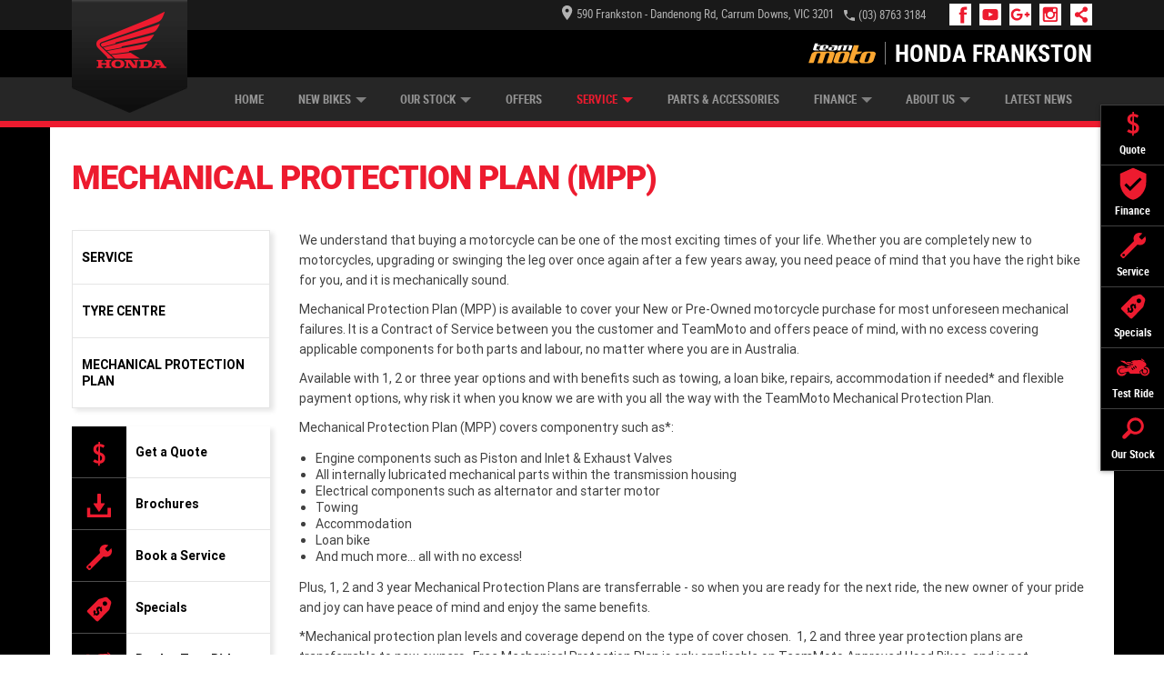

--- FILE ---
content_type: text/html
request_url: https://www.teammotohondafrankston.com.au/mechanical-protection-plan/
body_size: 54342
content:
<!DOCTYPE html>
<!--[if lt IE 7]>			 <html lang="en" class="no-js ie lt-ie9 lt-ie8 lt-ie7"> <![endif]-->
<!--[if IE 7]>				 <html lang="en" class="no-js ie lt-ie9 lt-ie8"> <![endif]-->
<!--[if IE 8]>				 <html lang="en" class="no-js ie lt-ie9"> <![endif]-->
<!--[if gt IE 8]>			 <html lang="en" class="no-js ie ie9"> <![endif]-->
<!--[if !IE]><!--> <html lang="en-AU" class="no-js no-ie" dir="ltr"> <!--<![endif]-->
<head>
	<meta charset="utf-8">
	<meta http-equiv="X-UA-Compatible" content="IE=edge">
	<meta content="width=device-width, initial-scale=1" name="viewport">

	<title>Mechanical Protection Plan (MPP) | Honda Frankston</title>
	
	<meta name="description" content="Mechanical Protection Plan">
	
	<meta name="author" content="Honda Frankston">

	<meta name="viewport" content="width=device-width, initial-scale=1.0">
	
<script type="application/ld+json">
{
    "@context": "http://schema.org/",
    "@type": "AutoDealer",
    "name": "Honda Frankston",
    "description": "",
    "image": "http://www.teammotohondafrankston.com.au/motorcycles/brand/honda/images/honda-logo.png",
    "url": "http://www.teammotohondafrankston.com.au",
    "logo": "http://www.teammotohondafrankston.com.au/motorcycles/brand/honda/images/honda-logo.png",
    "sameAs": ["https://www.facebook.com/teammotomotorcycles", "https://www.youtube.com/channel/UC-ikXBlO1Dh6FYvADPuBAsA", "https://plus.google.com/117057839255174218858", "http://www.instagram.com/teammotomotorcycles/"],
    "address": {
        "@type": "PostalAddress",
        "addressLocality": "Carrum Downs",
        "addressRegion": "VIC",
        "postalCode": "3201",
        "streetAddress": "590 Frankston - Dandenong Rd"
    },
    "telephone": "(03) 8763 3184",
    "openingHours": ["Mo-Fr 9:00-17:30", "Sa 9:00-16:00"]
}
</script>
	<meta name="google-site-verification" content="S2A0_nb_d8jN_KvbUfg9Y3ZEjQay7IvQWsJBZ5slaiI" />

	<link rel="shortcut icon" href="/motorcycles/brand/honda/images/honda-logo.png">
	<link rel="apple-touch-icon" href="/motorcycles/brand/honda/images/apple-touch-icon.png"><!-- non-Retina iPhone, iPod Touch, and Android 2.1+ devices -->
	<link rel="apple-touch-icon" sizes="72x72" href="/motorcycles/brand/honda/images/apple-touch-icon-72x72.png"><!-- first- and second-gen iPad -->
	<link rel="apple-touch-icon" sizes="57x57" href="/motorcycles/brand/honda/images/apple-touch-icon-57x57.png"><!-- Standard iPhone -->
	<link rel="apple-touch-icon" sizes="114x114" href="/motorcycles/brand/honda/images/apple-touch-icon-114x114.png"><!-- iPhone with high-resolution Retina display -->
	<link rel="apple-touch-icon" sizes="144x144" href="/motorcycles/brand/honda/images/apple-touch-icon-144x144.png"><!-- third-gen iPad with high-resolution Retina display -->
	
	<meta property="og:image" content="/motorcycles/brand/honda/images/honda-logo.png">
	<meta name="og:image:type" content="image/png">
	
	<meta name="og:image:width" content="2000">
	<meta name="og:image:height" content="2000">
	<meta property="og:type" content="website">
	<meta property="og:site_name" content="Honda Frankston">
	<meta property="og:locale" content="en_AU">

	<meta property="og:title" content="Honda Frankston - Mechanical Protection Plan (MPP)">
	<meta property="og:url" content="http://www.teammotohondafrankston.com.au/mechanical-protection-plan/">
	<meta property="og:description" content="Mechanical Protection Plan">

	<link rel="canonical" href="https://www.teammotohondafrankston.com.au/mechanical-protection-plan/">
	
	<script src="/motorcycles//includes/js/vendor/modernizr-2.6.2-respond-1.1.0.min.js"></script><!-- must load after style sheet to work in < ie8-->
	<script src='/ssl/include/mapbox/js/mapbox.js'></script>
	<!-- Added Mapbox stylesheet version 0.54.1 -->
	<link media rel="stylesheet" type="text/css" href="/ssl/include/mapbox/scss/mapbox-gl-0.54.1.css">
	<script src='/ssl/include/mapbox/js/mapbox-gl-0.54.1.js?fingerprint=20200528124215'></script>

	<script>
		// execute a function when Jquery is ready. Else wait for 100ms and try again.
		function jQueryReady(execFunction) {
			document.addEventListener('readystatechange', event => {
			    if (event.target.readyState === "complete") {
					execFunction();
			    }
			});

		  }

		// Extend ReplaceAll function
		String.prototype.replaceAll = function(search, replacement) {
		    var target = this;
		    return target.replace(new RegExp(search, 'g'), replacement);
		};
	</script>

	<!--[if ie]>
	
		<link rel="stylesheet" type="text/css" href="/motorcycles/brand/honda/css/production-ie-lib.css">
		<link rel="stylesheet" type="text/css" href="/motorcycles/brand/honda/css/production-ie.css">
	
	<![endif]-->
	<!--[if !IE]><!-->
	

	<link rel="stylesheet" type="text/css" href="/motorcycles/brand/honda/css/production.css?key=7162024112914"><!-- brand specific css file -->
	
	<!--<![endif]-->
	
	<script src="/motorcycles/includes/js/vendor/modernizr-2.6.2-respond-1.1.0.min.js"></script><!-- must load after style sheet to work in < ie8-->
	<script src='/ssl/include/mapbox/js/mapbox.js'></script>

	<script>
		var brandDirectory = "motorcycles"; // This is used by centralised stock pages
		var rootPath = "motorcycles";
		var imagesFilePath = "/motorcycles/brand/honda/images/";
	</script>
</head>
<body class="honda mechanical-protection-plan page start-page  honda teammoto-franchise honda-frankston">
	<svg width="0" height="0" viewBox="0 0 0 0" xmlns="http://www.w3.org/2000/svg" xmlns:xlink="http://www.w3.org/1999/xlink" style="display: none;" >
	<symbol id="icon-close" viewBox="0 0 18 18">
		<desc>Close Button X</desc>
		<polygon points="18,0.7 17.3,0 9,8.2 0.7,0 0,0.7 8.3,9 0,17.2 0.7,17.9 9,9.7 17.3,17.9 18,17.2 9.7,9"/>
	</symbol>
	<symbol id="icon-page-heading" viewBox="0 0 17 25">
		<desc>Page Heading Polygon</desc>
		<polygon class="page-heading-polygon" points="10.8,25 0,25 6.2,0 17,0 "/>
	</symbol>

	<symbol id="icon-location" viewBox="0 0 12 16">
		<desc>location marker icon</desc>
		<path d="M4.2,7C4.6,7.4,5,7.6,5.6,7.6S6.6,7.4,7,7c0.4-0.4,0.6-0.9,0.6-1.4S7.4,4.6,7,4.2 C6.6,3.8,6.2,3.6,5.6,3.6s-1,0.2-1.4,0.6C3.8,4.6,3.6,5,3.6,5.6S3.8,6.6,4.2,7L4.2,7z M11.2,5.6c0,0.8-0.2,1.7-0.6,2.7 c-0.4,1-1,2.2-1.8,3.5c-0.8,1.3-1.7,2.5-2.6,3.6L5.6,16c-0.4-0.4-0.9-1.1-1.7-2.1c-0.8-1.1-1.4-2-1.9-2.8S1,9.3,0.6,8.3 C0.2,7.3,0,6.4,0,5.6c0-1.5,0.5-2.9,1.6-4S4,0,5.6,0s2.9,0.5,4,1.6C10.7,2.7,11.2,4,11.2,5.6z"/>
	</symbol>
	<symbol id="icon-phone" viewBox="0 0 14 14">
		<desc>phone icon</desc>
		<path d="M13.2,9.7c0.4,0,0.8,0.3,0.8,0.8v2.7c0,0.2-0.1,0.4-0.2,0.5c-0.2,0.2-0.3,0.2-0.5,0.2 c-2.4,0-4.6-0.6-6.7-1.8c-2-1.2-3.6-2.8-4.8-4.8C0.6,5.4,0,3.2,0,0.8c0-0.2,0.1-0.4,0.2-0.5C0.4,0.1,0.6,0,0.8,0h2.7 c0.4,0,0.8,0.4,0.8,0.8c0,1,0.1,1.9,0.4,2.8c0.1,0.3,0,0.6-0.2,0.8L2.8,6.1c1.1,2.3,2.9,4,5.1,5.1l1.7-1.7c0.2-0.2,0.5-0.3,0.8-0.2 C11.3,9.6,12.3,9.7,13.2,9.7z"/>
	</symbol>
	<symbol id="icon-arrow-down" viewBox="0 0 12 6">
		<desc>Icon arrow down</desc>
		<polygon points="12,0 6,6 0,0 "/>
	</symbol>
	<symbol id="icon-facebook" viewBox="0 0 22 22">
		<desc>icon of Facebook logo</desc>
		<path d="M11.3,11H9.9V8.9h1.4c0,0,0-2.1,0-2.5c0-0.4,0.3-3.1,3.8-3.1c0.5,0,1.8,0,2.5,0c0,0.7,0,2.8,0,2.8c-0.7,0-1.5,0-1.9,0c-0.4,0-0.9,0.4-0.9,0.7c0,0.3,0,2.2,0,2.2s2.5,0,2.8,0c-0.1,1.4-0.3,2.1-0.3,2.1h-2.5v8.5h-3.5V11z"/>
	</symbol>
	<symbol id="icon-twitter" viewBox="0 0 22 22">
		<desc>icon of Twitter logo</desc>
		<path d="M18.4,6.4c-0.5,0.2-1.1,0.4-1.8,0.5c0.6-0.4,1.1-1,1.3-1.7c-0.6,0.3-1.2,0.6-1.9,0.7
			c-0.6-0.6-1.4-1-2.2-1c-1.7,0-3.1,1.4-3.1,3.1c0,0.2,0,0.5,0.1,0.7C8.4,8.6,6.1,7.4,4.6,5.5C4.3,6,4.2,6.5,4.2,7
			c0,1.1,0.5,2,1.4,2.5c-0.5,0-1-0.2-1.4-0.4c0,0,0,0,0,0c0,1.5,1.1,2.7,2.4,3c-0.3,0.1-0.5,0.1-0.8,0.1c-0.2,0-0.4,0-0.6-0.1c0.4,1.2,1.5,2.1,2.9,2.1c-1,0.8-2.4,1.3-3.8,1.3c-0.2,0-0.5,0-0.7,0c1.4,0.9,3,1.4,4.7,1.4c5.6,0,8.7-4.7,8.7-8.7c0-0.1,0-0.3,0-0.4C17.5,7.5,18,7,18.4,6.4z"/>
	</symbol>
	<symbol id="icon-youtube" viewBox="0 0 22 22">
		<desc>icon of YouTube logo</desc>
		<path d="M18.7,7.8c0,0-0.2-1.1-0.6-1.6c-0.6-0.6-1.3-0.6-1.6-0.7C14.3,5.4,11,5.4,11,5.4h0c0,0-3.3,0-5.5,0.2c-0.3,0-1,0-1.6,0.7C3.4,6.8,3.3,7.8,3.3,7.8s-0.2,1.3-0.2,2.6v1.2c0,1.3,0.2,2.6,0.2,2.6s0.2,1.1,0.6,1.6c0.6,0.6,1.4,0.6,1.7,0.7c1.3,0.1,5.4,0.2,5.4,0.2s3.3,0,5.5-0.2c0.3,0,1,0,1.6-0.7c0.5-0.5,0.6-1.6,0.6-1.6s0.2-1.3,0.2-2.6v-1.2C18.9,9.1,18.7,7.8,18.7,7.8z M9.4,13.1l0-4.4l4.3,2.2L9.4,13.1z"/>
	</symbol>
	<symbol id="icon-linkedin" viewBox="0 0 22 22">
		<desc>icon of LinkedIn logo</desc>
		<path d="M6.9,18.5H3.7v-10h3.1V18.5z M5.3,7.1c-1,0-1.8-0.8-1.8-1.8c0-1,0.8-1.8,1.8-1.8c1,0,1.8,0.8,1.8,1.8C7.1,6.3,6.3,7.1,5.3,7.1z M18.5,18.5h-3.1v-4.9c0-1.2,0-2.7-1.6-2.7c-1.6,0-1.9,1.3-1.9,2.6v4.9H8.8v-10h3v1.4h0c0.4-0.8,1.4-1.6,2.9-1.6c3.1,0,3.7,2.1,3.7,4.8V18.5z"/>
	</symbol>
	<symbol id="icon-googleplus" viewBox="0 0 22 22">
		<desc>icon of Google+ logo</desc>
		<path d="M7.5,10.1v2.1H11c-0.1,0.9-1,2.6-3.4,2.6c-2.1,0-3.7-1.7-3.7-3.8c0-2.1,1.7-3.8,3.7-3.8c1.2,0,2,0.5,2.4,0.9l1.6-1.6C10.5,5.6,9.2,5,7.5,5c-3.3,0-6,2.7-6,6c0,3.3,2.7,6,6,6c3.5,0,5.8-2.5,5.8-5.9c0-0.4,0-0.7-0.1-1H7.5L7.5,10.1L7.5,10.1z"/>
		<polygon points="20.5,10.1 18.8,10.1 18.8,8.4 17,8.4 17,10.1 15.3,10.1 15.3,11.9 17,11.9 17,13.6 18.8,13.6 18.8,11.9 20.5,11.9"/>
	</symbol>
	<symbol id="icon-pintarest" viewBox="0 0 22 22">
		<desc>icon of Pintarest logo</desc>
		<path d="M11.2,2.7c-4.3,0-6.6,2.9-6.6,6.1c0,1.5,0.8,3.3,2,3.9c0.2,0.1,0.3,0,0.3-0.1c0-0.1,0.2-0.8,0.3-1.1c0-0.1,0-0.2-0.1-0.3c-0.4-0.5-0.7-1.4-0.7-2.3c0-2.2,1.7-4.4,4.5-4.4c2.5,0,4.2,1.7,4.2,4.1c0,2.7-1.4,4.6-3.2,4.6c-1,0-1.7-0.8-1.5-1.8c0.3-1.2,0.8-2.5,0.8-3.3c0-0.8-0.4-1.4-1.3-1.4c-1,0-1.8,1-1.8,2.4c0,0.9,0.3,1.5,0.3,1.5s-1,4.2-1.2,5c-0.3,1.3,0,3.5,0.1,3.7c0,0.1,0.1,0.1,0.2,0.1c0.1-0.1,1.3-1.9,1.6-3.2c0.1-0.5,0.6-2.4,0.6-2.4c0.3,0.6,1.3,1.2,2.3,1.2c3,0,5.2-2.8,5.2-6.3C17.4,5.2,14.7,2.7,11.2,2.7z"/>
	</symbol>
	<symbol id="icon-share" viewBox="0 0 22 22">
		<desc>icon of Share logo</desc>
		<path d="M14.9,13.7c-0.5,0-1,0.1-1.3,0.4l-3.8-2.7c0-0.1,0-0.2,0-0.4c0-0.1,0-0.2,0-0.4l3.8-2.7c0.4,0.2,0.9,0.4,1.3,0.4c1.5,0,2.6-1.2,2.6-2.6c0-1.4-1.2-2.6-2.6-2.6s-2.6,1.2-2.6,2.6c0,0.2,0,0.4,0.1,0.7L8.7,9c-0.4-0.3-1-0.5-1.6-0.5c-1.5,0-2.6,1.2-2.6,2.6c0,1.4,1.2,2.6,2.6,2.6c0.6,0,1.2-0.2,1.6-0.5l3.6,2.6c-0.1,0.2-0.1,0.4-0.1,0.7c0,1.4,1.2,2.6,2.6,2.6c1.5,0,2.6-1.2,2.6-2.6C17.5,14.8,16.3,13.7,14.9,13.7z"/>
	</symbol>
	<symbol id="icon-quote" viewBox="0 0 40 40">
		<desc>Get a Quote Icon</desc>
		<path d="M20.8,33.2l-1.7,0l0-2.5c-1,0-2-0.3-3.1-0.6c-1-0.4-1.9-0.9-2.7-1.5l1.9-2.5c0.6,0.5,1.2,0.9,1.9,1.2c0.7,0.3,1.3,0.5,1.9,0.5l0-6.5c-0.7-0.2-1.4-0.5-2-0.9c-0.6-0.3-1.2-0.7-1.7-1.2c-0.5-0.5-0.9-1-1.2-1.7c-0.3-0.6-0.4-1.4-0.4-2.3c0-0.9,0.1-1.7,0.4-2.4c0.3-0.7,0.7-1.3,1.2-1.8c0.5-0.5,1.1-0.9,1.8-1.2c0.7-0.3,1.4-0.5,2.1-0.5l0-2.4l1.7,0l0,2.4c0.9,0,1.9,0.2,2.8,0.5c0.9,0.3,1.8,0.8,2.5,1.4l-1.8,2.5c-0.4-0.4-1-0.8-1.6-1.1c-0.6-0.3-1.3-0.4-1.9-0.4l0,6.2c0.7,0.3,1.4,0.6,2.1,0.9c0.7,0.3,1.3,0.7,1.8,1.2c0.5,0.5,0.9,1.1,1.3,1.7c0.3,0.7,0.5,1.5,0.5,2.5c0,0.9-0.1,1.7-0.4,2.5c-0.3,0.7-0.7,1.4-1.2,1.9c-0.5,0.5-1.1,0.9-1.8,1.2c-0.7,0.3-1.5,0.5-2.3,0.5L20.8,33.2z M19.2,12.1c-0.5,0.1-1,0.3-1.5,0.8c-0.4,0.5-0.7,1.1-0.7,2c0,0.4,0.1,0.8,0.2,1.1c0.1,0.3,0.3,0.6,0.4,0.8c0.2,0.2,0.4,0.4,0.7,0.6c0.3,0.2,0.5,0.3,0.8,0.4L19.2,12.1z M23.2,24.8c0-0.9-0.2-1.6-0.7-2c-0.5-0.4-1-0.8-1.6-1.1l0,6c0.6-0.1,1.2-0.3,1.6-0.8C22.9,26.4,23.2,25.7,23.2,24.8z"/>
	</symbol>
	<symbol id="icon-brochures" viewBox="0 0 40 40">
		<desc>Download a Brochure Icon</desc>
		<path d="M29.7,22.4c-0.2,0-0.4,0.2-0.4,0.4l0,6.5c0,0.2-0.2,0.4-0.4,0.4l-18.2,0c-0.2,0-0.4-0.2-0.4-0.4l0-6.5c0-0.2-0.2-0.4-0.4-0.4l-2.8,0c-0.2,0-0.4,0.2-0.4,0.4l0,9.7c0,0.2,0.2,0.4,0.4,0.4l25.4,0c0.2,0,0.4-0.2,0.4-0.4l0-9.7c0-0.2-0.2-0.4-0.4-0.4L29.7,22.4z"/>
		<path d="M22.6,17.6c-0.3,0-0.6-0.3-0.6-0.6l0-9.3c0-0.3-0.3-0.6-0.6-0.6l-2.8,0c-0.3,0-0.6,0.3-0.6,0.6l0,9.3c0,0.3-0.3,0.6-0.6,0.6l-3.4,0c-0.3,0-0.4,0.2-0.3,0.5l5.9,8.6c0.2,0.3,0.5,0.3,0.7,0l5.9-8.6c0.2-0.3,0.1-0.5-0.3-0.5L22.6,17.6L22.6,17.6z"/>
	</symbol>
	<symbol id="icon-service" viewBox="0 0 40 40">
		<desc>Book a Service Icon</desc>
		<path d="M27,11.3c-0.6-0.6-0.3-1.2,0.2-1.7c0.5-0.5,2.9-2.9,2.9-2.9s-4.5-2-7.7,1.1S21.1,15,21.1,15S8.5,27.6,7.3,28.7s-1.5,2-1.2,2.7l2.4,2.5c0.7,0.4,1.6,0.1,2.7-1.2S25,19,25,19s4.1,1.8,7.2-1.3c3.1-3.1,1.2-7.6,1.2-7.6s-2.4,2.4-2.9,2.9c-0.5,0.5-1.2,0.7-1.8,0.2L27,11.3z M10.6,29.5c0.5,0.5,0.5,1.4,0,2c-0.5,0.5-1.4,0.5-2,0s-0.5-1.4,0-2C9.2,29,10.1,29,10.6,29.5z"/>
	</symbol>
	<symbol id="icon-specials" viewBox="0 0 40 40">
		<desc>Specials Icon</desc>
		<path d="M32.6,10.8c0.6,0.6,0.9,1.7,0.7,2.5l-1.7,6c-0.2,0.8-0.9,1.9-1.5,2.5L19.1,33c-0.6,0.6-1.5,0.6-2.1,0l-9.8-9.7c-0.6-0.6-0.6-1.5,0-2.1l11-11.1c0.6-0.6,1.7-1.3,2.5-1.5l6-1.8c0.8-0.2,1.9,0,2.5,0.6L32.6,10.8z M28.1,12.1c-1-1-2.5-0.9-3.5,0c-1,1-0.9,2.5,0,3.5c1,1,2.5,0.9,3.5,0C29.1,14.6,29.1,13,28.1,12.1z M13.6,26.2l0.8,0.8l0.9-0.9c1.4,1.2,2.8,1.3,4.2-0.2c2.4-2.4-1.4-4.7,0.1-6.2c0.5-0.5,0.9-0.5,1.4,0c0.2,0.2,0.3,0.5,0.3,0.7c-0.1,0.3-0.3,0.5-0.6,0.8l1.6,1.6l0.2-0.2c1-1,1.2-2.3,0-3.8l0.7-0.7l-0.8-0.8l-0.7,0.7c-1.5-1.3-2.9-0.9-3.9,0.1c-2.6,2.6,1.3,4.8-0.2,6.3c-0.4,0.4-0.9,0.6-1.5,0c-0.6-0.6-0.3-1.1,0.2-1.6l0.2-0.2l-1.6-1.6l-0.5,0.5c-1.3,1.3-0.8,2.6,0.2,3.7L13.6,26.2z"/>
	</symbol>
	<symbol id="icon-yamaha-finance" viewBox="0 0 24 24">
		<desc>Finance Icon</desc>
		<path d="M16.19 2H7.81C4.17 2 2 4.17 2 7.81V16.18C2 19.83 4.17 22 7.81 22H16.18C19.82 22 21.99 19.83 21.99 16.19V7.81C22 4.17 19.83 2 16.19 2ZM11.03 17.66C11.32 17.95 11.32 18.43 11.03 18.72C10.88 18.87 10.69 18.94 10.5 18.94C10.31 18.94 10.12 18.87 9.97 18.72L8.25 17L6.53 18.72C6.38 18.86 6.19 18.94 6 18.94C5.81 18.94 5.62 18.87 5.47 18.72C5.18 18.43 5.18 17.95 5.47 17.66L7.19 15.94L5.47 14.22C5.18 13.93 5.18 13.45 5.47 13.16C5.76 12.87 6.24 12.87 6.53 13.16L8.25 14.88L9.97 13.16C10.26 12.87 10.74 12.87 11.03 13.16C11.32 13.45 11.32 13.93 11.03 14.22L9.31 15.94L11.03 17.66ZM10.5 8.81H6C5.59 8.81 5.25 8.47 5.25 8.06C5.25 7.65 5.59 7.31 6 7.31H10.5C10.91 7.31 11.25 7.65 11.25 8.06C11.25 8.47 10.91 8.81 10.5 8.81ZM18 18.56H13.5C13.09 18.56 12.75 18.22 12.75 17.81C12.75 17.4 13.09 17.06 13.5 17.06H18C18.41 17.06 18.75 17.4 18.75 17.81C18.75 18.22 18.41 18.56 18 18.56ZM18 14.81H13.5C13.09 14.81 12.75 14.47 12.75 14.06C12.75 13.65 13.09 13.31 13.5 13.31H18C18.41 13.31 18.75 13.65 18.75 14.06C18.75 14.47 18.41 14.81 18 14.81ZM18 8.81H16.52V10.31C16.52 10.72 16.18 11.06 15.77 11.06C15.36 11.06 15.02 10.72 15.02 10.31V8.81H13.5C13.09 8.81 12.75 8.47 12.75 8.06C12.75 7.65 13.09 7.31 13.5 7.31H15.02V5.81C15.02 5.4 15.36 5.06 15.77 5.06C16.18 5.06 16.52 5.4 16.52 5.81V7.31H18C18.41 7.31 18.75 7.65 18.75 8.06C18.75 8.47 18.41 8.81 18 8.81Z"/>
	</symbol>
	<symbol id="icon-test-ride" viewBox="0 0 40 40">
		<desc>Book a Test Ride Icon</desc>
		<path d="M19.3,17.3c-1.2,0.8-4.7,3.2-4.7,3.2s-1.6,0.1-1.7,0.1s-0.3-0.1-0.3-0.5c-0.1-0.3-0.2-0.5,0.1-0.6s1.1,0,1.1,0s0-0.3,0.3-0.5c0.3-0.2,0.8-0.1,0.8-0.1s0.1-0.3,0.4-0.5c0.4-0.2,0.8,0,0.8,0l1.9-1.5L19.3,17.3z M17.7,14c-0.4,0-3.1-0.1-4.4-0.1c-0.4,0-0.5,0.3-0.4,0.4c0.4,0.4,1.1,1,1.6,1.1c0.6,0.1,2.5-0.5,3.3-0.8C18.7,14.3,18.2,14,17.7,14z M29.7,12.2c0.6,0.4,3,1.5,3.1,1.4s0-0.6-0.8-1.3s-2.2-1.8-2.8-1.9C28.7,10.3,29.1,11.8,29.7,12.2z M21.8,19.2c-0.2-0.2-0.2-0.6,0-0.8c0.2-0.2,0.6-0.2,0.8,0l1.3,1.4c0.2,0.2,0.2,0.6,0,0.8s-0.6,0.2-0.8,0L21.8,19.2z M20,20.3c-0.2-0.2-0.2-0.6,0-0.8c0.2-0.2,0.6-0.2,0.8,0l1.3,1.4c0.2,0.2,0.2,0.6,0,0.8s-0.6,0.2-0.8,0L20,20.3z M18.2,21.4c-0.2-0.2-0.2-0.6,0-0.8s0.6-0.2,0.8,0l1.3,1.4c0.2,0.2,0.2,0.6,0,0.8c-0.2,0.2-0.6,0.2-0.8,0L18.2,21.4z M5,23.9c0,1.4,1.1,2.6,2.5,2.5c1.6-0.2,7.4-1.8,7.4-1.8l1.9,2.5h11c0,0-0.4-2-0.5-2.2c0-0.2-0.1-0.5,0.3-0.8c0.1-0.1,1.3-1.1,2.6-2.3c0.3,0.4,0.7,0.8,1,1.3c-0.3,0.4-0.5,0.9-0.5,1.4c0,1.3,1,2.3,2.3,2.3c1.3,0,2.3-1,2.3-2.3s-1-2.3-2.3-2.3c-0.1,0-0.3,0-0.4,0c-0.4-0.5-0.8-1.1-1.1-1.6c1.1-1,2-1.8,2.4-2.1c0.4-0.4,0.8-0.9,0.6-1.7s-0.3-1.5-1.7-2.4c-2-1.3-4.1-2.4-4.7-2.4s-6.2,0.3-7.5,0.4c-1,0.1-2.3,0.9-2.8,1.1c-0.1,0.1,0,0.2,0.1,0.2c0.4,0.2,1.5,0.6,1.8,0.8c0.1,0.1,0,0.2-0.1,0.2c-0.7,0.3-4.1,1.2-5.1,1.4c-0.1,0-0.3,0-0.4-0.1c-0.7-0.5-2.9-2.4-3.5-3c-0.1-0.1-0.2-0.1-0.4-0.1c-0.7,0-3.1-0.1-4-0.2c-0.2,0-0.5,0.2-0.2,0.3c0.4,0.3,7.7,4.2,8,4.4c0.5,0.3,1.3,0.3,1.8-0.1c0.3-0.3,0.9-0.7,1.2-1c0.1-0.1,0.2-0.1,0.3-0.1c0.6,0.1,2.4,0.3,2.7,0.4c0.3,0,0.4,0.3,0.1,0.5c-0.4,0.3-5.5,3.8-5.5,3.8s-5.8,0.3-7.3,0.3C6.1,21.4,5,22.5,5,23.9z M27.9,24.8c0.2,2.6,2.4,4.6,5.1,4.6c2.8,0,5.1-2.3,5.1-5.1c0-2.5-1.7-4.5-4.1-5c-0.5,0.5-1.2,1.1-1.9,1.7c0.3-0.1,0.5-0.1,0.8-0.1c1.9,0,3.4,1.5,3.4,3.4c0,1.9-1.5,3.4-3.4,3.4c-1.9,0-3.4-1.5-3.4-3.4c0-0.4,0.1-0.8,0.2-1.2C28.9,23.9,28.2,24.5,27.9,24.8z M2,24c0,3.1,2.5,5.6,5.6,5.6c2.5,0,4.6-1.6,5.3-3.8l-3.2,0.8c-0.6,0.5-1.3,0.8-2.1,0.8c-1.9,0-3.4-1.5-3.4-3.4c0-1.9,1.5-3.4,3.4-3.4c0.3,0,0.6,0.1,0.9,0.1l3.6-0.2c-1-1.3-2.6-2.2-4.5-2.2C4.5,18.4,2,20.9,2,24z"/>
	</symbol>
	<symbol id="icon-four-wheeler" viewBox="0 0 40 40">
		<desc>Four Wheeler</desc>
		<path d="M25.67,16.53c0.6,0.03,1.62,0.07,2.25-0.03c0.51-0.01,1.01-0.02,1.52-0.03c1.02-0.02,2.03-0.04,3.05-0.05c1.27-0.02,2.55-0.04,3.82-0.05c0.51-0.01,1.02-0.02,1.53-0.03c0.54-0.08,1.48-0.06,2.04-0.01c0.03,0.09,0.04,0.18,0.04,0.32c-0.04,0.01-0.09,0.03-0.13,0.04c0.07,0.16,0.19,0.28,0.23,0.47c-0.08,0.14-0.17,0.27-0.25,0.41c0,0.54,0.01,1.08,0.01,1.62c-0.01,0.18-0.02,0.35-0.03,0.53c0.01,0.06,0.07,0.11,0.08,0.15c0.08,0.22-0.04,0.6-0.08,0.74c-0.05,0.17-0.16,0.65-0.29,0.72c-0.18,0.09-0.41,0-0.61,0.05c-0.1,0.04-0.2,0.09-0.29,0.13c0,0.03,0,0.05,0,0.08c-0.05,0-0.11,0.01-0.16,0.01c-0.01,0.09-0.01,0.15,0.04,0.19c0.14,0.04,0.28,0.08,0.43,0.12c0.01,0.03,0.02,0.05,0.03,0.08c0.19,0.16,0.34-0.18,0.44,0.29c0,0.08,0.01,0.17,0.01,0.25c-0.12-0.08-0.33-0.14-0.45-0.09c0,0.4,0,0.81,0,1.21c-0.05,0-0.1-0.01-0.15-0.01c0-0.57,0-1.14,0-1.72c-0.16-0.05-0.33-0.11-0.49-0.16c0-0.09-0.01-0.19-0.01-0.28c-0.28,0.03-0.55,0.2-0.85,0.15c-0.08-0.04-0.17-0.07-0.25-0.11c-0.16,0.02-0.32,0.04-0.48,0.05c-0.08-0.04-0.15-0.07-0.23-0.11c-0.2,0-0.39,0-0.59,0c-0.01,0.1,0,0.13,0.05,0.17c0.09-0.01,0.16,0.02,0.23,0.07c0,0,0,0.01,0,0.01c0,0.54-0.97,0.25-1.34,0.44c0,0.01,0.01,0.02,0.01,0.03c0.41,0.2,0.49,0.92,0.72,1.3c0.11,0.16,0.22,0.33,0.33,0.49c0.15,0.12,0.33,0.18,0.47,0.32c0.12,0.12,0.32,0.45,0.27,0.68c-0.04,0-0.07,0-0.11,0c0,0.07,0,0.14,0,0.21c1.04,0.74,1.76,2.92,1.24,4.63c-0.39,1.27-1.5,2.64-2.74,3.03c-0.63,0-1.26,0-1.89,0c-0.51,0-1.03,0-1.54,0c-0.57-0.19-1.02-0.62-1.45-0.96c-0.98-0.76-1.88-1.83-1.89-3.55c-1.39,0-2.78-0.09-4.15,0.12c-2.59,0-5.19,0-7.78,0c-0.88-0.01-1.76-0.02-2.65-0.03c-0.43,0.01-0.85,0.02-1.28,0.03c-0.18-0.04-0.57-0.12-0.8-0.07c-0.09,0.02-0.29,0.06-0.41,0.03c-0.12-0.03-0.34-0.08-0.48-0.05c0.04,2.01-1.69,3.97-3.15,4.5c-0.42,0-0.84,0-1.26,0c-0.42,0-1.78,0.09-2.05-0.04c-1.53-0.75-2.54-1.75-2.9-3.69c-0.08-0.41-0.09-1.03,0-1.45c0.08-0.28,0.15-0.56,0.23-0.84c0.09-0.2,0.18-0.39,0.27-0.59c-0.14-0.22-0.28-0.43-0.43-0.65c-0.3,0.01-0.61,0.11-0.92,0.05c-0.02-0.03-0.04-0.06-0.07-0.09c0-0.03-0.01-0.05-0.01-0.08c0.14-0.19,0.5-0.19,0.8-0.21c-0.01-0.01-0.02-0.02-0.03-0.03c-0.36-0.62-0.73-1.23-1.09-1.85c-0.05-0.19,0.1-0.41,0.13-0.59c0.02-0.44,0.04-0.88,0.07-1.32c0.1-0.34,0.94-0.54,1.38-0.48c0.32-0.2,0.65-0.4,0.97-0.6c0.09-0.06,0.34-0.13,0.31-0.23c-0.09,0-0.19-0.01-0.28-0.01c0-0.01,0.01-0.02,0.01-0.03c0.04,0,0.08-0.01,0.12-0.01c-0.04-0.02-0.08-0.04-0.12-0.07c-0.03-0.18,0.04-0.85,0.15-0.92c0.12-0.08,0.32-0.12,0.45-0.2c0-0.01,0-0.03,0-0.04c-0.05-0.04-0.1-0.09-0.15-0.13c0.01-0.04,0.03-0.07,0.04-0.11c0.08-0.02,0.13-0.06,0.17-0.12c-0.06-0.02-0.19-0.25-0.16-0.33C3.18,18.11,3.37,18,3.5,17.9c0.92-0.67,2.24-0.68,3.57-0.96c0.31-0.05,0.62-0.11,0.93-0.16c0.1-0.05,0.21-0.14,0.36-0.16c0.08,0.02,0.16,0.04,0.24,0.07c0.13,0,0.26,0.01,0.39,0.01c0.13,0.04,0.26,0.19,0.37,0.24c0.2,0,0.4,0.01,0.6,0.01c0.03-0.12,0.19-0.41,0.29-0.45c0.08,0,0.17-0.01,0.25-0.01c0.16-0.09,0.27-0.53,0.31-0.73c0.06-0.07,0.11-0.02,0.2-0.08c0.1-0.16,0.2-0.32,0.29-0.48c-0.05-0.12-0.18-0.53-0.05-0.61c0.2-0.11,0.36-0.01,0.49-0.09c0.01-0.02,0.17-0.57,0.17-0.57c0.07-0.02,0.14-0.04,0.21-0.05c0.74-1.22,1.49-2.44,2.23-3.66c0.18-0.29,0.79-1.07,0.74-1.37c0.07-0.06,0.14-0.15,0.16-0.25c-0.06-0.04-0.15-0.15-0.13-0.23c0.17-0.32,1.03-0.54,1.42-0.68c0.19-0.07,0.41-0.18,0.64-0.23c0.63-0.14,1.31-0.07,1.98-0.19c1.06-0.18,2.36-0.16,3.53-0.16c0.82,0,2.45-0.16,2.79,0.27c0.21,0.26,0.24,0.77,0.2,1.28c0,0.03-0.04,0.25,0,0.33c0.08,0.14,0,1.6,0,2.12C25.68,12.92,25.68,14.73,25.67,16.53z M14.19,16.75c-0.03,0-0.05-0.01-0.08-0.01c-0.03-0.08-0.06-0.15-0.09-0.23c0.01-0.31,0.02-0.63,0.03-0.94c-0.04-0.12-0.18-0.15-0.23-0.24c0-0.05,0.01-0.1,0.01-0.15c-0.02-0.07-0.12-0.14-0.16-0.23c0-0.18,0.1-0.27,0.27-0.28c0.65,0.6,0.99,1.52,1.6,2.17c0.73-0.33,1.43-0.76,2.1-1.16c0.6-0.35,1.2-0.69,1.8-1.04c0.87-0.6,1.74-1.21,2.61-1.81c0.78-0.56,1.56-1.13,2.34-1.69c0.07-0.14,0.13-0.27,0.2-0.41c0-0.17,0-0.34,0-0.51c0-0.49,0.1-1.32-0.04-1.64c-0.09-0.2-0.29-0.24-0.49-0.33c-0.03-0.01-0.61,0.03-0.73,0.03c-0.66,0-1.32,0.01-1.98,0.01c-0.96,0.01-2,0.03-2.89,0.19c-0.44,0.08-0.9,0.01-1.29,0.13c-0.32,0.1-0.61,0.25-0.85,0.44c-0.43,0.33-0.68,0.91-0.97,1.38c-0.15,0.23-0.29,0.45-0.44,0.68c0,0.05,0.01,0.11,0.01,0.16c-0.08,0.12-0.15,0.24-0.23,0.36c0.06,0.13,0.21,0.37,0.13,0.56c-0.31,0.5-0.63,1-0.94,1.5c-0.1,0.16-0.19,0.46-0.37,0.53c-0.15,0.01-0.3,0.03-0.45,0.04c-0.14,0.42-0.7,0.62-0.73,1.13c0.12-0.06,0.23-0.09,0.41-0.07c0,0.03,0,0.05,0,0.08c-0.12,0.38-0.07,0.65,0.01,1c0.91,0.02,0.48,0.71,0.76,1.29c0.07-0.04,0.14-0.09,0.21-0.13c-0.03-0.08-0.09-0.19-0.08-0.25c0.07-0.14,0.36-0.29,0.51-0.36C14.15,16.86,14.18,16.86,14.19,16.75z M14.39,11.96c-0.39,0.63-0.79,1.27-1.18,1.9c0,0.01,0.01,0.02,0.01,0.03c0,0,0.01,0,0.01,0c0.25-0.05,0.27-0.23,0.39-0.41c0.16-0.27,0.81-1.13,0.82-1.42C14.43,12.02,14.41,11.99,14.39,11.96z M14.54,16.2c0,0.15-0.01,0.28-0.04,0.39c0.08-0.04,0.16-0.09,0.24-0.13C14.69,16.37,14.62,16.25,14.54,16.2z M13.57,20.06c-0.03,0-0.05,0-0.08,0c0,0.14-0.08,0.24-0.12,0.36c0,0.08-0.01,0.16-0.01,0.24c-0.03,0.06-0.07,0.03-0.12,0.07c-0.03,0.06-0.06,0.12-0.09,0.17c-0.1,0.02-0.2,0.04-0.31,0.07c-0.04,0.04-0.07,0.08-0.11,0.12c0.08,0.34-0.01,0.8,0.12,1.06c-0.27,0.69,0.05,2.13,0.13,3.01c0,0,0.01,0,0.01,0C13.18,23.46,13.38,21.76,13.57,20.06z M13.3,20.73c0,0.01,0.01,0.02,0.01,0.03C13.31,20.74,13.3,20.73,13.3,20.73z M13.3,20.77c0,0.01,0.01,0.02,0.01,0.03C13.31,20.78,13.3,20.77,13.3,20.77z M2.07,21.96c-0.04,0.32-0.17,0.82-0.33,1.06c0.07,0.15,0.13,0.3,0.2,0.45c0.28,0,0.56,0,0.84,0c-0.01-0.1-0.02-0.2-0.03-0.29c0.02-0.01,0.04-0.02,0.07-0.03c-0.01-0.01-0.02-0.03-0.03-0.04c-0.17-0.14-0.35-0.28-0.52-0.43C2.18,22.48,2.23,22.11,2.07,21.96z M2.71,23.93c-0.37,0.16-0.75,0.33-1.12,0.49c0.21,0.38,0.43,0.76,0.64,1.14c0.37-0.29,0.62-0.76,1.09-0.96c0-0.01,0-0.02,0-0.03c-0.03,0-0.06,0-0.09,0c-0.07-0.19-0.14-0.38-0.21-0.57C2.85,24.02,2.8,23.99,2.71,23.93z"/>
	</symbol>
	<symbol id="icon-fleet" viewBox="0 0 40 40">
		<desc>Icon of two motorcycles from the front</desc>
		<path d="M7.9,12.8c-2.2-0.1-3.2-0.2-3.2-0.2c-0.3,0-0.5,0.2-0.5,0.5l0,0.3c0,0.3,0.2,0.5,0.5,0.5c0,0,0.6,0.2,2.8,0.2C7.6,13.6,7.7,13.2,7.9,12.8z M17.7,13c0-0.3-0.2-0.5-0.5-0.5c0,0-1,0.2-3.2,0.3c0.2,0.4,0.3,0.8,0.4,1.3c2.2-0.1,2.8-0.3,2.8-0.3c0.3,0,0.5-0.2,0.5-0.5L17.7,13z M11,11.6c-1.6,0-2.8,1.3-2.8,2.8c0,1.6,1.3,2.8,2.8,2.8c1.6,0,2.8-1.3,2.8-2.8C13.8,12.9,12.5,11.6,11,11.6z M11,16.1c-0.9,0-1.7-0.8-1.7-1.7c0-0.9,0.8-1.7,1.7-1.7c0.9,0,1.7,0.8,1.7,1.7C12.7,15.4,11.9,16.1,11,16.1z M16.8,7.9c0.9,0,1.7,0.8,1.7,1.7s-0.8,1.7-1.7,1.7c-0.9,0-1.7-0.8-1.7-1.7S15.8,7.9,16.8,7.9z M5.2,7.9c0.9,0,1.7,0.8,1.7,1.7s-0.8,1.7-1.7,1.7s-1.7-0.8-1.7-1.7S4.3,7.9,5.2,7.9z M13.4,30.2c0,1-0.8,1.9-1.9,1.9h-1.1c-1,0-1.9-0.8-1.9-1.9V19.7c0-1,0.8-1.9,1.9-1.9h1.1c1,0,1.9,0.8,1.9,1.9V30.2z M7.5,16.4H7.4c-1,0-1.9,0.8-1.9,1.9v3.9c0,1,0.8,1.9,1.9,1.9h0.2V16.4z M14.4,24h0.2c1,0,1.9-0.8,1.9-1.9v-3.9c0-1-0.8-1.9-1.9-1.9h-0.2V24z"/>
		<path d="M25.9,12.8c-2.2-0.1-3.2-0.2-3.2-0.2c-0.3,0-0.5,0.2-0.5,0.5l0,0.3c0,0.3,0.2,0.5,0.5,0.5c0,0,0.6,0.2,2.8,0.2C25.6,13.6,25.7,13.2,25.9,12.8z M35.8,13c0-0.3-0.2-0.5-0.5-0.5c0,0-1,0.2-3.2,0.3c0.2,0.4,0.3,0.8,0.4,1.3c2.2-0.1,2.8-0.3,2.8-0.3c0.3,0,0.5-0.2,0.5-0.5L35.8,13z M29,11.6c-1.6,0-2.8,1.3-2.8,2.8c0,1.6,1.3,2.8,2.8,2.8c1.6,0,2.8-1.3,2.8-2.8C31.8,12.9,30.6,11.6,29,11.6z M29,16.1c-0.9,0-1.7-0.8-1.7-1.7c0-0.9,0.8-1.7,1.7-1.7c0.9,0,1.7,0.8,1.7,1.7C30.7,15.4,30,16.1,29,16.1z M34.8,7.9c0.9,0,1.7,0.8,1.7,1.7s-0.8,1.7-1.7,1.7c-0.9,0-1.7-0.8-1.7-1.7S33.8,7.9,34.8,7.9z M23.2,7.9c0.9,0,1.7,0.8,1.7,1.7s-0.8,1.7-1.7,1.7s-1.7-0.8-1.7-1.7S22.3,7.9,23.2,7.9z M31.5,30.2c0,1-0.8,1.9-1.9,1.9h-1.1c-1,0-1.9-0.8-1.9-1.9V19.7c0-1,0.8-1.9,1.9-1.9h1.1c1,0,1.9,0.8,1.9,1.9V30.2z M25.6,16.4h-0.2c-1,0-1.9,0.8-1.9,1.9v3.9c0,1,0.8,1.9,1.9,1.9h0.2V16.4z M32.5,24h0.2c1,0,1.9-0.8,1.9-1.9v-3.9c0-1-0.8-1.9-1.9-1.9h-0.2V24z"/>
	</symbol>
	<symbol id="icon-finance" viewBox="0 0 40 40">
		<desc>Icon of square speech bubble with dollar symbol</desc>
		<path d="M29,7.1H10.6c-1.3,0-2.3,1-2.3,2.3l0,25.2l4.6-4.6H29c1.3,0,2.3-1,2.3-2.3V9.4C31.4,8.1,30.3,7.1,29,7.1L29,7.1z M21,25v2.1H19v-2c-1.9-0.1-3.4-0.6-4.5-1.8l1.7-1.7c0.7,0.7,1.7,1.1,3,1.2v-3.4l-0.6-0.1c-1.1-0.2-2-0.5-2.6-1.1c-0.6-0.6-1-1.5-1-2.6c0-2.2,1.5-3.8,3.9-4V9.7H21v1.7c1.5,0.1,2.7,0.6,3.7,1.5L23,14.6c-0.6-0.5-1.4-0.8-2.3-0.9V17l0.7,0.1c1.2,0.2,2,0.5,2.6,1.1c0.7,0.6,1.1,1.6,1.1,2.9C25,23.2,23.4,24.7,21,25L21,25z M19.3,13.7c-1.1,0.2-1.6,0.8-1.6,1.7c0,0.4,0.1,0.7,0.4,1c0.3,0.3,0.7,0.4,1.3,0.5V13.7z M22,19.9c-0.2-0.2-0.7-0.4-1.4-0.5v3.3c1.2-0.1,1.8-0.7,1.8-1.6C22.4,20.5,22.3,20.2,22,19.9z"/>
	</symbol>
	<symbol id="icon-harley" viewBox="0 0 40 40">
		<desc>Harley-Davidson Motorcycle Icon</desc>
		<path d="M34.2,20.7C34.2,20.7,34.2,20.7,34.2,20.7v-0.5c-1.1,0-2.1,0.3-3,0.8l-2.5-4.1c0.9,0.1,1,0.2,1-0.5c0.1-0.7,0-1.5,0-1.9s-0.4-0.6-0.4-0.6s-0.6-0.2-0.8,0c-0.1,0.1-0.8,0.6-1.1,0.8l-1.9-3.1c0.1-0.3,0.2-0.6,0.1-0.8c-0.3-0.4-0.8,0.1-1.1-0.6c-0.3-0.6,0-0.6-0.7-1.2c-0.7-0.7-0.9-1.7-1.1-1.1s-0.2,1.7,0.1,1.8c0.3,0.1,0.9,0.2,0.3,0.5c-0.6,0.3-1.5-0.1-1.3,0.6c0.2,0.7-0.9,1.2-0.7,1.5c0.2,0.4,1.7-1,2.1-0.6c0.3,0.3,1.2,0.8,1.7,0.7l1.3,2.2c-0.1,0-0.3,0-0.3,0.2c-0.2,0.4,0.1,1.3-0.5,1.3c-0.5,0,0-1.7-2-1.5s-7.3,5.3-10,5.6s-2.7-1.6-3.6-1.4c-0.9,0.2-1,1-1.3,0.9c0,0,0.4,0.3-1.1-0.2c-0.6-0.2-1.2-0.2-1.8-0.2c-2,0-3.8,0.8-5.1,2.1l0.8,1.2C0.6,23.6,0,25,0,26.5c0,3.2,2.6,5.8,5.8,5.8c2.2,0,4.1-1.2,5-3c0.5,0.1,1.1,0.1,1.8,0.1c2.9,0,10,0.5,11-0.2c1-0.7,1.1-1.4,1.4-2.9c0.1-0.6,1.1-6.6,1.4-7.7c0.2-1,1.3-0.9,1.8-0.4c0.6,0.6,2.3,3.3,2.3,3.3c-1.5,1.1-2.5,3-2.5,5h0.5c0,3.2,2.6,5.8,5.8,5.8c3.2,0,5.8-2.6,5.8-5.8C40,23.3,37.4,20.7,34.2,20.7z M5.8,30.1c-2,0-3.7-1.6-3.7-3.7c0-2,1.6-3.7,3.7-3.7c0.3,0,0.6,0,0.9,0.1c0.1,0.4-0.1,0.8-0.4,0.9c-0.6,0.1-0.5-0.1-0.5-0.1c-1.5,0-2.8,1.2-2.8,2.8c0,1.5,1.2,2.8,2.8,2.8c0.6,0,1.1-0.2,1.5-0.5c0.2-0.1,0.6,0,1.2,0.1C7.8,29.7,6.9,30.1,5.8,30.1z M16,21.2c-0.4-0.2-0.1-0.4,0.2-0.9c0.3-0.6,0.9-0.9,1.2-0.4c0.3,0.4,0.1,0.9-0.6,0.8C16.2,20.6,16.4,21.4,16,21.2z M17.6,24.4c-1.2-0.5-0.7-1.1,0-1.5c0.3-0.2,1,0.6,1.6,1.2C19.8,24.7,18.8,24.9,17.6,24.4z M24.9,23.2c-0.1,0.9-0.3-2.5-0.7-3.5c-0.4-1.1,1-1.5,1.2-0.8C25.6,19.3,25,22.3,24.9,23.2z M34.2,30.5c-2.2,0-4.1-1.8-4.1-4.1c0-1.2,0.5-2.3,1.4-3.1l0.6,1c-0.5,0.5-0.9,1.3-0.9,2.1l0.5,0.1c0,1.3,1.1,2.4,2.4,2.4c1.3,0,2.4-1.1,2.4-2.4c0-1.3-1-2.4-2.3-2.4l-0.1-0.5c-0.5,0-0.9,0.1-1.3,0.3l-0.6-1c0.6-0.3,1.2-0.5,1.9-0.5c2.2,0,4.1,1.8,4.1,4.1C38.3,28.7,36.5,30.5,34.2,30.5z"/>
	</symbol>
	<symbol id="icon-search" viewBox="0 0 40 40">
		<desc>Search our Stock Icon</desc>
		<path d="M8.8,31.1c0.9,0.9,2.5,0.8,3.5-0.2l5.1-5.1c0.1-0.1,0.2-0.2,0.3-0.4c1.4,0.9,3.1,1.4,4.8,1.4c5.1,0,9.3-4.1,9.3-9.2s-4.1-9.3-9.2-9.3s-9.3,4.1-9.3,9.2c0,1.7,0.4,3.2,1.2,4.6c-0.2,0.1-0.3,0.2-0.4,0.4L9,27.6C8,28.6,7.9,30.2,8.8,31.1z M22.6,23.8c-3.4,0-6.2-2.8-6.2-6.2c0-3.4,2.8-6.2,6.2-6.2c3.4,0,6.2,2.8,6.2,6.2C28.8,21,26,23.8,22.6,23.8z"/>
	</symbol>
	<symbol id="icon-calculator" viewBox="0 0 23 27">
		<desc>Calculator Icon</desc>
		<path d="M19.2,0H3.8C1.7,0,0,1.7,0,3.8v19.5v0C0,25.3,1.7,27,3.8,27h15.4c2.1,0,3.8-1.7,3.8-3.8v0V3.8C23,1.7,21.3,0,19.2,0z M7.2,23.1c0,0.5-0.4,0.9-0.9,0.9H3.6c-0.5,0-0.9-0.4-0.9-0.9v-0.9c0-0.5,0.4-0.9,0.9-0.9h2.7c0.5,0,0.9,0.4,0.9,0.9V23.1z M7.2,18.2c0,0.5-0.4,0.9-0.9,0.9H3.6c-0.5,0-0.9-0.4-0.9-0.9v-0.9c0-0.5,0.4-0.9,0.9-0.9h2.7c0.5,0,0.9,0.4,0.9,0.9V18.2z M7.2,13.3c0,0.5-0.4,0.9-0.9,0.9H3.6c-0.5,0-0.9-0.4-0.9-0.9v-0.9c0-0.5,0.4-0.9,0.9-0.9h2.7c0.5,0,0.9,0.4,0.9,0.9V13.3z M13.7,23.1c0,0.5-0.4,0.9-0.9,0.9h-2.7c-0.5,0-0.9-0.4-0.9-0.9v-0.9c0-0.5,0.4-0.9,0.9-0.9h2.7c0.5,0,0.9,0.4,0.9,0.9V23.1z M13.7,18.2c0,0.5-0.4,0.9-0.9,0.9h-2.7c-0.5,0-0.9-0.4-0.9-0.9v-0.9c0-0.5,0.4-0.9,0.9-0.9h2.7c0.5,0,0.9,0.4,0.9,0.9V18.2z M13.7,13.3c0,0.5-0.4,0.9-0.9,0.9h-2.7c-0.5,0-0.9-0.4-0.9-0.9v-0.9c0-0.5,0.4-0.9,0.9-0.9h2.7c0.5,0,0.9,0.4,0.9,0.9V13.3z M20.2,23.1c0,0.5-0.4,0.9-0.9,0.9h-2.7c-0.5,0-0.9-0.4-0.9-0.9v-0.9c0-0.5,0.4-0.9,0.9-0.9h2.7c0.5,0,0.9,0.4,0.9,0.9V23.1z M20.2,18.2c0,0.5-0.4,0.9-0.9,0.9h-2.7c-0.5,0-0.9-0.4-0.9-0.9v-0.9c0-0.5,0.4-0.9,0.9-0.9h2.7c0.5,0,0.9,0.4,0.9,0.9V18.2z M20.2,13.3c0,0.5-0.4,0.9-0.9,0.9h-2.7c-0.5,0-0.9-0.4-0.9-0.9v-0.9c0-0.5,0.4-0.9,0.9-0.9h2.7c0.5,0,0.9,0.4,0.9,0.9V13.3z M20.3,8.2c0,0.5-0.4,0.9-0.9,0.9H3.6C3,9.1,2.6,8.7,2.6,8.2V4c0-0.5,0.4-0.9,0.9-0.9h15.8c0.5,0,0.9,0.4,0.9,0.9V8.2z"/>
	</symbol>
	<symbol id="icon-shield-tick" viewBox="0 0 25 25">
		<desc>Icon of Shield and Tick Mark</desc>
		<path d="M21.49,11.02c0,2.77-0.85,5.31-2.57,7.61c-1.72,2.29-3.85,3.76-6.41,4.38c-2.56-0.62-4.69-2.08-6.41-4.38c-1.72-2.29-2.57-4.83-2.57-7.61V5.03L12.5,1l8.99,4.03V11.02z M10.49,17.01l8-8l-1.4-1.4l-6.6,6.55l-2.57-2.57l-1.4,1.4L10.49,17.01z"/>
	</symbol>
	<symbol id="icon-arrow-down-large" viewBox="0 0 27 27">
		<desc>More Content Below</desc>
		<polygon points="25.2,12.2 14.5,23.1 14.5,0 12.5,0 12.5,23.1 1.8,12.2 0.4,13.7 13.5,27 26.6,13.7 "/>
	</symbol>
	<symbol id="icon-Lplate" viewBox="0 0 27 27">
		<desc>Learner Approved Motorcycles (LAM)</desc>
		<path class="Lplate-item" d="M22.6,19.9c0,0.5-0.4,1-0.9,1.1L3.1,22.6c-0.5,0-1-0.4-1.1-0.9L0.4,3.1c0-0.5,0.4-1,0.9-1.1l18.6-1.6c0.5,0,1,0.4,1.1,0.9L22.6,19.9z"/>
		<path class="Lplate-item" fill="currentColor" d="M4.6,3.9C4.6,3.9,4.6,3.9,4.6,3.9l4.8-0.4c0,0,0,0,0,0l1,11.8c0,0,0,0,0,0l7.5-0.7c0,0,0,0,0,0l0.3,3.8c0,0,0,0,0,0L6,19.6c0,0,0,0,0,0L4.6,3.9z"/>
	</symbol>
	<symbol id="icon-arrow-right-circle" viewBox="0 0 18 18">
		<desc>View Right Arrow</desc>
		<path d="M18,9c0,5-4,9-9,9s-9-4-9-9s4-9,9-9S18,4,18,9z M13.5,9l-6-6l0,12L13.5,9z"/>
	</symbol>
	<symbol id="icon-instagram" viewBox="0 0 22 22">
		<desc>Icon of Instagram Logo</desc>
		<path d="M5.4,3.5h11.1c1.1,0,1.9,0.9,1.9,1.9v11.1c0,1.1-0.9,1.9-1.9,1.9H5.4c-1.1,0-1.9-0.9-1.9-1.9V5.4C3.5,4.4,4.4,3.5,5.4,3.5L5.4,3.5z M14.4,5.2c-0.4,0-0.7,0.3-0.7,0.7v1.6c0,0.4,0.3,0.7,0.7,0.7h1.7c0.4,0,0.7-0.3,0.7-0.7V5.8c0-0.4-0.3-0.7-0.7-0.7H14.4L14.4,5.2z M16.8,9.8h-1.3c0.1,0.4,0.2,0.8,0.2,1.3c0,2.5-2.1,4.5-4.7,4.5c-2.6,0-4.7-2-4.7-4.5c0-0.4,0.1-0.9,0.2-1.3H5.2v6.3c0,0.3,0.3,0.6,0.6,0.6h10.4c0.3,0,0.6-0.3,0.6-0.6V9.8L16.8,9.8z M11,8C9.4,8,8,9.4,8,11c0,1.6,1.3,2.9,3,2.9c1.7,0,3-1.3,3-2.9C14,9.4,12.7,8,11,8z"/>
	</symbol>
	<symbol id="icon-arrow-left" viewBox="0 0 11 18">
		<desc>Icon of Left Arrow</desc>
		<polygon points="8.6,17.3 0,8.6 8.6,0 10.1,1.4 2.8,8.6 10.1,15.9"/>
	</symbol>
	<symbol id="icon-arrow-left-double" viewBox="0 0 17 18">
		<desc>Icon of Double Left Arrow</desc>
		<polygon points="8.6,17.3 0,8.6 8.6,0 10.1,1.4 2.8,8.6 10.1,15.9"/>
		<polygon points="17.1,17.3 8.5,8.6 17.1,0 18.5,1.4 11.3,8.6 18.5,15.9"/>
	</symbol>
	<symbol id="logo-teammoto" viewBox="0 0 85 28">
		<desc>TeamMoto Logo</desc>
		<g>
			<path d="M28.3,27.1h-5.2c-0.4,0-0.6-0.2-0.4-0.6l3.6-10.7c0.1-0.5,0.1-0.8-0.1-1.1c-0.2-0.3-0.5-0.5-1-0.5h-1.6c-0.5,0-0.9,0.2-1.3,0.5c-0.4,0.3-0.7,0.7-0.9,1.2l-3.6,10.7c-0.1,0.4-0.4,0.6-0.9,0.6h-5.2c-0.4,0-0.6-0.2-0.4-0.6l3.6-10.7c0.2-0.5,0.1-0.8-0.1-1.1c-0.2-0.3-0.6-0.5-1-0.5h-1.6c-0.5,0-0.9,0.2-1.3,0.5c-0.4,0.3-0.7,0.7-0.9,1.2L6.5,26.4c-0.1,0.4-0.4,0.6-0.9,0.6H0.5c-0.4,0-0.6-0.2-0.4-0.6l3.6-10.7c0.3-0.9,1-1.6,2.2-2.3c1.1-0.6,2.4-1,3.7-1h8.1c0.6,0,1.1,0.1,1.6,0.2c0.6-0.1,1.1-0.2,1.7-0.2h8.1c1.3,0,2.4,0.3,3.1,0.9c0.7,0.6,0.9,1.4,0.7,2.3l-3.6,10.7C29,26.8,28.7,27.1,28.3,27.1z"/>
			<path d="M47.2,26.1c-1.2,0.6-2.4,1-3.7,1h-8.1c-1.3,0-2.4-0.3-3.1-0.9c-0.7-0.6-0.9-1.4-0.7-2.3l2.7-8.1c0.3-0.9,1-1.6,2.2-2.3c1.2-0.6,2.4-1,3.7-1h8.1c1.3,0,2.4,0.3,3.1,0.9c0.7,0.6,0.9,1.4,0.7,2.3l-2.7,8.1C49.1,24.7,48.3,25.5,47.2,26.1z M45.6,15.8c0.1-0.5,0.1-0.8-0.1-1.1c-0.2-0.3-0.5-0.5-1-0.5h-1.6c-0.5,0-0.9,0.2-1.3,0.5c-0.4,0.3-0.7,0.7-0.9,1.2l-2.7,8.1c-0.1,0.5-0.1,0.8,0.1,1.1c0.2,0.3,0.5,0.5,1,0.5h1.6c0.5,0,0.9-0.2,1.3-0.5c0.4-0.3,0.7-0.7,0.9-1.2L45.6,15.8z"/>
			<path d="M54.7,27.1c-1.3,0-2.4-0.3-3.1-0.9c-0.7-0.6-0.9-1.4-0.7-2.3l5.8-17.8c0.1-0.4,0.4-0.6,0.9-0.6h5.2c0.4,0,0.6,0.2,0.4,0.6l-1.8,5.8c-0.1,0.4,0,0.6,0.4,0.6h5.8c-0.3,0.9-1,1.6-2.2,2.3c-1.2,0.6-2.4,1-3.7,1h-1c-0.4,0-0.7,0.2-0.9,0.6l-2.3,6.8c-0.1,0.4,0,0.6,0.4,0.6h1c1.3,0,2.4,0.3,3.1,0.9c0.7,0.6,0.9,1.4,0.7,2.3H54.7z"/>
			<path d="M80,26.1c-1.2,0.6-2.4,1-3.7,1h-8.1c-1.3,0-2.4-0.3-3.1-0.9c-0.7-0.6-0.9-1.4-0.7-2.3l2.7-8.1c0.3-0.9,1-1.6,2.2-2.3c1.2-0.6,2.4-1,3.7-1h8.1c1.3,0,2.4,0.3,3.1,0.9c0.7,0.6,0.9,1.4,0.7,2.3l-2.7,8.1C81.9,24.7,81.2,25.5,80,26.1z M78.4,15.8c0.1-0.5,0.1-0.8-0.1-1.1c-0.2-0.3-0.5-0.5-1-0.5h-1.6c-0.5,0-0.9,0.2-1.3,0.5c-0.4,0.3-0.7,0.7-0.9,1.2l-2.7,8.1c-0.1,0.5-0.1,0.8,0.1,1.1c0.2,0.3,0.5,0.5,1,0.5h1.6c0.5,0,0.9-0.2,1.3-0.5c0.4-0.3,0.7-0.7,0.9-1.2L78.4,15.8z"/>
		</g>
		<g>
			<path class="team-moto-orange" fill="currentColor"  d="M8.1,10.3c-0.9,0-1.7-0.2-2.3-0.5C5.3,9.5,5.1,9.1,5.2,8.6l2.7-8.3C8,0.1,8.2,0,8.5,0h3.7c0.3,0,0.4,0.1,0.3,0.3l-0.6,1.9c-0.1,0.2,0,0.3,0.3,0.3h4.1c-0.2,0.5-0.6,0.9-1.4,1.2c-0.8,0.3-1.7,0.5-2.6,0.5h-0.7c-0.3,0-0.5,0.1-0.6,0.3L9.9,8.3c-0.1,0.2,0,0.3,0.3,0.3h0.7c0.9,0,1.7,0.2,2.3,0.5c0.6,0.3,0.8,0.8,0.6,1.2H8.1z"/>
			<path class="team-moto-orange" fill="currentColor"  d="M27.1,7.7h-7.1c-0.3,0-0.5,0.1-0.6,0.3l-0.1,0.2c-0.1,0.2,0,0.3,0.3,0.3h1.8c0.9,0,1.7,0.2,2.3,0.5c0.5,0.3,0.8,0.8,0.6,1.2h-6.9c-0.9,0-1.7-0.2-2.3-0.5c-0.6-0.3-0.8-0.8-0.6-1.2l1.4-4.3c0.2-0.5,0.6-0.9,1.4-1.2c0.8-0.3,1.7-0.5,2.6-0.5h5.7c0.9,0,1.7,0.2,2.3,0.5c0.6,0.3,0.8,0.8,0.6,1.2l-1,3.1C27.6,7.6,27.4,7.7,27.1,7.7z M24.2,4.3c0.1-0.2,0-0.4-0.1-0.6c-0.2-0.2-0.4-0.3-0.7-0.3h-1.1c-0.3,0-0.6,0.1-0.9,0.2c-0.3,0.2-0.5,0.4-0.5,0.6L20,6.5c-0.1,0.2,0,0.3,0.3,0.3h2.5c0.3,0,0.5-0.1,0.6-0.3L24.2,4.3z"/>
			<path class="team-moto-orange" fill="currentColor"  d="M39.4,9.8c-0.8,0.3-1.7,0.5-2.6,0.5h-5.7c-0.9,0-1.7-0.2-2.2-0.5c-0.6-0.3-0.8-0.8-0.6-1.2l0.6-1.7C29,6.4,29.5,6,30.2,5.7c0.8-0.3,1.7-0.5,2.6-0.5h4.1c0.3,0,0.5-0.1,0.6-0.3l0.1-0.2c0.1-0.2-0.1-0.3-0.3-0.3h-1.8c-0.9,0-1.7-0.2-2.3-0.5c-0.5-0.3-0.8-0.8-0.6-1.2h6.8c0.9,0,1.7,0.2,2.3,0.5c0.6,0.3,0.8,0.8,0.6,1.2l-1.4,4.3C40.7,9.1,40.2,9.5,39.4,9.8z M37,6.4c0.1-0.2,0-0.3-0.3-0.3h-1.8c-0.3,0-0.6,0.1-0.9,0.2c-0.3,0.2-0.5,0.4-0.5,0.6l-0.6,1.7c-0.1,0.2,0,0.4,0.1,0.6c0.2,0.2,0.4,0.3,0.7,0.3h1.1c0.3,0,0.6-0.1,0.9-0.2C36,9,36.2,8.8,36.3,8.6L37,6.4z"/>
			<path class="team-moto-orange" fill="currentColor"  d="M61.5,10.3h-3.6c-0.3,0-0.4-0.1-0.3-0.3l1.9-5.7c0.1-0.2,0-0.4-0.1-0.6c-0.2-0.2-0.4-0.3-0.7-0.3h-1.1c-0.3,0-0.6,0.1-0.9,0.2c-0.3,0.2-0.5,0.4-0.5,0.6L54.1,10c-0.1,0.2-0.3,0.3-0.6,0.3h-3.6c-0.3,0-0.4-0.1-0.3-0.3l1.9-5.7c0.1-0.2,0-0.4-0.1-0.6c-0.2-0.2-0.4-0.3-0.7-0.3h-1.1c-0.3,0-0.6,0.1-0.9,0.2c-0.3,0.2-0.5,0.4-0.5,0.6L46.1,10c-0.1,0.2-0.3,0.3-0.6,0.3h-3.6c-0.3,0-0.4-0.1-0.3-0.3l1.9-5.7c0.1-0.5,0.6-0.9,1.4-1.2c0.8-0.3,1.7-0.5,2.6-0.5h5.7c0.4,0,0.8,0,1.1,0.1c0.4-0.1,0.8-0.1,1.2-0.1h5.7c0.9,0,1.7,0.2,2.3,0.5c0.5,0.3,0.7,0.8,0.6,1.2L62.1,10C62,10.2,61.8,10.3,61.5,10.3z"/>
		</g>
	</symbol>
	<symbol id="logo-teammoto-new" viewBox="0 0 92 28">
		<desc>TeamMoto Logo New</desc>
		<g>
			<path d="M30.7,27.7h-5.6c-.4,0-.6-.2-.4-.6l3.9-11.6c.1-.5,.1-.9-.1-1.2s-.5-.5-1.1-.5h-1.7c-.5,0-1,.2-1.4,.5s-.8,.8-1,1.3l-3.9,11.6c-.1,.4-.4,.6-1,.6h-5.6c-.4,0-.6-.2-.4-.6l3.9-11.6c.2-.5,.1-.9-.1-1.2-.2-.3-.6-.5-1.1-.5h-1.7c-.5,0-1,.2-1.4,.5s-.8,.8-1,1.3l-3.8,11.2c-.1,.4-.4,.6-1,.6H.7c-.4,0-.6-.2-.4-.6l3.9-11.6c.3-1,1.1-1.7,2.4-2.5,1.2-.6,2.6-1.1,4-1.1H31.7c1.4,0,2.6,.3,3.3,1,.8,.6,1,1.5,.8,2.5l-3.9,11.6c-.4,.6-.7,.9-1.2,.9Z"/>
			<path d="M51.2,26.6c-1.3,.6-2.6,1.1-4,1.1h-8.8c-1.4,0-2.6-.3-3.3-1-.8-.6-1-1.5-.8-2.5l2.9-8.8c.3-1,1.1-1.7,2.4-2.5,1.3-.6,2.6-1.1,4-1.1h8.8c1.4,0,2.6,.3,3.3,1,.8,.6,1,1.5,.8,2.5l-2.9,8.8c-.4,1-1.3,1.8-2.4,2.5Zm-1.8-11.1c.1-.5,.1-.9-.1-1.2-.2-.3-.5-.5-1.1-.5h-1.7c-.5,0-1,.2-1.4,.5s-.8,.8-1,1.3l-2.9,8.8c-.1,.5-.1,.9,.1,1.2,.2,.3,.5,.5,1.1,.5h1.7c.5,0,1-.2,1.4-.5s.8-.8,1-1.3l2.9-8.8Z"/>
			<path d="M59.3,27.7c-1.4,0-2.6-.3-3.3-1-.8-.6-1-1.5-.8-2.5L61.9,3.6c.1-.4,.4-.6,1-.6h5.6c.4,0,.6,.2,.4,.6l-2.3,7.7c-.1,.4,0,.6,.4,.6h6.3c-.3,1-1.1,1.7-2.4,2.5-1.3,.6-2.6,1.1-4,1.1h-1.1c-.4,0-.8,.2-1,.6l-2.5,7.3c-.1,.4,0,.6,.4,.6h1.1c1.4,0,2.6,.3,3.3,1,.8,.6,1,1.6,.8,2.6l-8.6,.1Z"/>
			<path d="M86.6,26.6c-1.3,.6-2.6,1.1-4,1.1h-8.8c-1.4,0-2.6-.3-3.3-1s-1-1.5-.8-2.5l2.9-8.8c.3-1,1.1-1.7,2.4-2.5,1.3-.6,2.6-1.1,4-1.1h8.8c1.4,0,2.6,.3,3.3,1,.8,.6,1,1.5,.8,2.5l-2.9,8.8c-.3,1-1.1,1.8-2.4,2.5Zm-1.7-11.1c.1-.5,.1-.9-.1-1.2s-.5-.5-1.1-.5h-1.7c-.5,0-1,.2-1.4,.5s-.8,.8-1,1.3l-2.9,8.8c-.1,.5-.1,.9,.1,1.2,.2,.3,.5,.5,1.1,.5h1.7c.5,0,1-.2,1.4-.5s.8-.8,1-1.3l2.9-8.8Z"/>
		</g>
		<g>
			<path fill="currentColor" d="M9,10.3c-.8,0-1.6-.2-2.1-.5-.5-.2-.6-.6-.6-1.1L8.8,.8c.1-.2,.3-.3,.6-.3h3.4c.3,0,.4,.1,.3,.3l-.6,1.8c-.1,.2,0,.3,.3,.3h3.8c-.2,.5-.6,.9-1.3,1.1-.7,.3-1.6,.5-2.4,.5h-.7c-.3,0-.5,.1-.6,.3l-1,3.6c-.1,.2,0,.3,.3,.3h.7c.8,0,1.6,.2,2.1,.5,.6,.3,.7,.8,.6,1.1h-5.3Z"/>
			<path fill="currentColor" d="M26.4,7.9h-6.4c-.3,0-.5,.1-.5,.3l-.1,.2c-.1,.2,0,.3,.3,.3h1.6c.8,0,1.5,.2,2.1,.5,.5,.3,.7,.8,.5,1.1h-6.2c-.8,0-1.5-.2-2.1-.5s-.8-.8-.6-1.2l1.3-4.1c.2-.5,.5-.9,1.3-1.1,.7-.3,1.5-.5,2.4-.5h5c.8,0,1.5,.2,2.1,.5,.5,.3,.7,.8,.5,1.1l-.9,2.9c.1,.4-.1,.5-.3,.5Zm-2.6-3.3c.1-.2,0-.4-.1-.6-.2-.2-.4-.3-.6-.3h-1c-.3,0-.5,.1-.8,.2-.3,.2-.5,.4-.5,.6l-.8,2.2c-.1,.2,0,.3,.2,.3h2.3c.3,0,.5-.1,.5-.3l.8-2.1Z"/>
			<path fill="currentColor" d="M37.5,9.8c-.7,.3-1.5,.5-2.4,.5h-5.2c-.8,0-1.5-.2-2-.5s-.7-.8-.5-1.1l.5-1.6c.1-.5,.6-.9,1.2-1.1,.7-.3,1.5-.5,2.4-.5h3.7c.3,0,.5-.1,.5-.3l.2-.2c.1-.2-.1-.3-.3-.3h-1.6c-.8,0-1.5-.2-2.1-.5-.5-.3-.7-.8-.5-1.1h6.2c.8,0,1.5,.2,2.1,.5s.7,.8,.5,1.1l-1.3,4.1c-.2,.4-.7,.8-1.4,1Zm-2.2-3.2c.1-.2,0-.3-.3-.3h-1.6c-.3,0-.5,.1-.8,.2-.3,.2-.5,.4-.5,.6l-.5,1.6c-.1,.2,0,.4,.1,.6,.2,.2,.4,.3,.6,.3h1c.3,0,.5-.1,.8-.2,.3-.3,.5-.5,.5-.7l.7-2.1Z"/>
			<path fill="currentColor" d="M57.6,10.3h-3.3c-.3,0-.4-.1-.3-.3l1.7-5.4c.1-.2,0-.4-.1-.6-.2-.2-.4-.3-.6-.3h-1c-.3,0-.5,.1-.8,.2-.3,.2-.5,.4-.5,.6l-1.8,5.5c-.1,.2-.3,.3-.5,.3h-3.3c-.3,0-.4-.1-.3-.3l1.7-5.4c.1-.2,0-.4-.1-.6-.2-.2-.4-.3-.6-.3h-1c-.3,0-.5,.1-.8,.2-.3,.2-.5,.4-.5,.6l-1.9,5.5c-.1,.2-.3,.3-.5,.3h-3.3c-.3,0-.4-.1-.3-.3l1.7-5.4c.1-.5,.5-.9,1.3-1.1,.7-.3,1.5-.5,2.4-.5h12.5c.8,0,1.5,.2,2.1,.5,.5,.3,.6,.8,.5,1.1l-1.8,5.4c-.1,.2-.3,.3-.6,.3Z"/>
		</g>
	</symbol>
	<symbol id="logo-ultimate" viewBox="0 0 124.5 28.2">
		<desc>Ultimate Motorbikes Logo</desc>
		<path fill="#A7A9AC" d="M22.5,0h-4.9c-1.3,0-2.4,0.6-3.1,1.6c0-0.1-0.1-0.1-0.1-0.2C13.7,0.5,12.7,0,11.5,0H6.6C4.8,0,3.3,1.3,2.9,3
			L0.1,16.6C0.1,16.9,0,17.2,0,17.5c-0.1,2.1,0.8,4,2.6,5.1c1.1,0.7,2.3,1.1,3.7,1.1h10.1c-0.2,1,0.1,2.1,0.8,2.9
			c0.7,0.9,1.8,1.4,2.9,1.4h1.5c0.1,0,0.2,0,0.3,0c0.1,0,0.2,0,0.3,0h1.5c0.1,0,0.2,0,0.3,0c0.1,0,0.2,0,0.3,0h1.6c0.3,0,0.6,0,1-0.1
			c0.4,0.1,0.8,0.1,1.2,0.1H32c0.6,0,1.3-0.1,1.9-0.3c0.2-0.1,0.3-0.1,0.5-0.2c0.6,0.4,1.2,0.5,1.9,0.5h1.5c0.7,0,1.4-0.2,1.9-0.5
			c0.2,0.1,0.3,0.2,0.5,0.2c0.6,0.2,1.2,0.3,1.8,0.3H46c0.4,0,0.8,0,1.2-0.1c0.3,0.1,0.6,0.1,1,0.1h1.5c0.5,0,0.9-0.1,1.4-0.3
			C51.5,28,52,28,52.4,28H54c0.2,0,0.4,0,0.6-0.1c0.2,0,0.4,0.1,0.6,0.1H60c0.4,0,0.8,0,1.2-0.1c0.3,0.1,0.6,0.1,1,0.1h1.5
			c0.1,0,0.1,0,0.2,0c0.3,0.1,0.6,0.1,0.9,0.1h2c0.3,0,0.5,0,0.8-0.1c0.3,0.1,0.5,0.1,0.8,0.1h2.5c0.3,0,0.6,0,0.9-0.1
			c0.1,0,0.2,0,0.3,0h5.8c0.3,0,0.6,0,0.9-0.1c0.4,0.1,0.7,0.1,1.1,0.1h3.9c0.6,0,1.3-0.1,1.9-0.3c1.5-0.5,2.6-1.7,2.9-3.2
			c0.3-1.5,0.4-1.9,0.4-2.1c0.1-0.2,0.1-0.3,0.1-0.5c0.1-0.7,0.2-1,0.2-1.3c0.7,0.6,1.5,0.9,2.4,0.9h4.9c1.1,0,2.2-0.5,2.9-1.3
			c0.7,0.9,1.8,1.3,2.9,1.3h15.9c1.8,0,3.3-1.3,3.7-3l0.6-2.9c0.2-1.1,0-2.3-0.7-3.2c0,0,0,0,0,0c1-0.5,1.8-1.5,2-2.6l0.6-2.9
			c0.2-1.1,0-2.3-0.7-3.2c-0.7-0.9-1.8-1.4-2.9-1.4h-15.9c-0.1,0-0.1,0-0.2,0c-0.1,0-0.1,0-0.2,0H88.5c-0.5,0-0.9,0.1-1.4,0.3
			c-0.7-0.2-1.4-0.3-2.2-0.3h-9.7c-1,0-2,0.2-3,0.5c-0.1,0-0.2,0.1-0.4,0.1c-0.2-0.1-0.3-0.1-0.5-0.2c-0.9-0.3-1.8-0.4-2.7-0.4H56
			c-0.1,0-0.2,0-0.2,0c-0.1,0-0.2,0-0.3,0h-4.9c-0.1,0-0.1,0-0.2,0c-0.1,0-0.1,0-0.2,0H34.3c-1.1,0-2.2,0.5-2.9,1.4
			c-0.7-0.9-1.8-1.4-2.9-1.4h-2.6c-0.1-0.3-0.3-0.5-0.5-0.7C24.8,0.5,23.7,0,22.5,0L22.5,0z"/>
		<path fill="#FFFFFF" d="M122.1,4.8c-0.3-0.4-0.8-0.7-1.4-0.7h-15.9c-0.1,0-0.1,0-0.2,0c-0.1,0-0.1,0-0.2,0H88.5c-0.4,0-0.8,0.2-1.2,0.4
			c-0.1,0-0.2-0.1-0.3-0.1c-0.7-0.2-1.4-0.3-2.1-0.3h-9.7c-0.8,0-1.6,0.1-2.4,0.4c-0.4,0.1-0.7,0.3-1,0.5c-0.3-0.2-0.7-0.4-1.1-0.5
			c-0.7-0.2-1.4-0.3-2.1-0.3H56c-0.1,0-0.2,0-0.2,0c-0.1,0-0.2,0-0.3,0h-4.9c-0.1,0-0.1,0-0.2,0c-0.1,0-0.1,0-0.2,0H34.3
			c-0.8,0-1.6,0.6-1.7,1.4L32,8.5c-0.1,0.5,0,1.1,0.4,1.5s0.8,0.7,1.4,0.7h3.5l-0.5,2.2h-7.9l1.4-6.6c0.1-0.5,0-1.1-0.4-1.5
			c-0.3-0.4-0.8-0.7-1.4-0.7h-4.3c0.1-0.5,0-1.1-0.4-1.5C23.6,2.2,23.1,2,22.5,2h-4.9c-0.8,0-1.5,0.6-1.7,1.4l-2.3,10.9h-2.6l2.1-10.1
			c0.1-0.5,0-1.1-0.4-1.5C12.5,2.2,12,2,11.5,2H6.6C5.8,2,5.1,2.6,4.9,3.4L2.1,17C2,17.2,2,17.4,2,17.6c-0.1,1.4,0.5,2.6,1.7,3.3
			c0.7,0.5,1.6,0.7,2.6,0.7h10.1c0.9,0,1.7-0.2,2.6-0.6l-0.6,2.8c-0.1,0.5,0,1.1,0.4,1.5c0.3,0.4,0.8,0.7,1.4,0.7h1.5
			c0.1,0,0.2,0,0.3,0c0.1,0,0.2,0,0.3,0h1.5c0.1,0,0.2,0,0.3,0c0.1,0,0.2,0,0.3,0h1.6c0.3,0,0.6-0.1,0.9-0.2c0,0,0.1,0,0.1,0
			c0.4,0.1,0.8,0.2,1.1,0.2H32c0.4,0,0.8-0.1,1.2-0.2c0.8-0.3,1.2-0.8,1.4-1.2c0.1,0.3,0.2,0.5,0.3,0.7c0.3,0.4,0.8,0.7,1.4,0.7h1.5
			c0.8,0,1.6-0.6,1.7-1.4l0-0.1c0.2,0.5,0.6,1.1,1.4,1.3c0.4,0.1,0.8,0.2,1.1,0.2H46c0.4,0,0.8-0.1,1.2-0.2c0,0,0,0,0.1,0
			c0.3,0.2,0.6,0.2,0.9,0.2h1.5c0.5,0,1-0.3,1.4-0.7c0,0,0,0,0,0c0.3,0.4,0.8,0.7,1.4,0.7H54c0.2,0,0.4,0,0.6-0.1
			C54.8,26,55,26,55.2,26H60c0.4,0,0.8-0.1,1.2-0.2c0.1,0,0.1,0,0.2-0.1c0.3,0.2,0.6,0.2,0.9,0.2h1.5c0.1,0,0.2,0,0.4,0
			c0.2,0.1,0.4,0.1,0.7,0.1h2c0.3,0,0.6-0.1,0.8-0.2c0.2,0.1,0.5,0.2,0.8,0.2h2.5c0.3,0,0.5-0.1,0.7-0.2c0.1,0,0.3,0.1,0.5,0.1h5.8
			c0.3,0,0.6-0.1,0.9-0.2c0,0,0,0,0.1,0c0.4,0.1,0.8,0.2,1.1,0.2h3.9c0.4,0,0.8-0.1,1.2-0.2c1.2-0.4,1.5-1.3,1.6-1.7
			c0.4-1.8,0.4-1.8,0.4-2c0,0,0-0.1,0-0.1c0.1-0.2,0.1-0.3,0.2-0.5c0.2-0.7,0.2-0.8,0.2-1c0-0.2-0.1-0.8-0.5-1.4
			c0.3-0.3,0.5-0.6,0.6-1l0.1-0.3c0.7-3.3,1.1-5.5,1.5-7h2.4l-1.4,6.6c-0.1,0.5,0,1.1,0.4,1.5c0.3,0.4,0.8,0.7,1.4,0.7h4.9
			c0.8,0,1.5-0.6,1.7-1.4l1.5-7.3h2.1l-1.4,6.6c-0.1,0.5,0,1.1,0.4,1.5c0.3,0.4,0.8,0.7,1.4,0.7h15.9c0.8,0,1.6-0.6,1.7-1.4l0.6-2.9
			c0.1-0.5,0-1.1-0.4-1.5c-0.3-0.4-0.8-0.7-1.4-0.7H117l0.5-2.2h2.6c0.8,0,1.6-0.6,1.7-1.4l0.6-2.9C122.5,5.8,122.4,5.3,122.1,4.8z
			 M46.5,18.2h-2.3c0,0,0-0.1,0-0.1l1.5-7.3h2.1l-1.4,6.6C46.4,17.6,46.4,17.9,46.5,18.2z M77.1,15h2.6l-0.5,2.3c-0.1,0.3,0,0.6,0,0.9
			c-0.1,0-0.3-0.1-0.4-0.1h-2.4c0,0,0-0.1,0-0.1L77.1,15z"/>
		<g>
			<path fill="#EB2227" d="M25.9,24.2h-1.6l0.7-3.4h-0.5l-0.7,3.4h-1.5l0.7-3.4h-0.7l-0.7,3.4h-1.5L21,20h4.8c0.2,0,0.4,0,0.6,0.1
				c0.3,0.1,0.4,0.2,0.4,0.3C26.7,20.5,26.4,21.7,25.9,24.2"/>
			<path fill="#EB2227" d="M32,24.2H28c-0.2,0-0.4,0-0.5-0.1c-0.2-0.1-0.3-0.2-0.3-0.3c0,0,0.2-1.1,0.7-3.3c0-0.2,0.2-0.3,0.5-0.4
				C28.5,20,28.8,20,29,20h3.8c0.2,0,0.4,0,0.6,0.1c0.3,0.1,0.4,0.2,0.4,0.3c0,0-0.2,1.1-0.7,3.3c0,0.2-0.2,0.3-0.4,0.4
				C32.4,24.2,32.2,24.2,32,24.2 M31.5,23.4l0.5-2.6h-2.7l-0.5,2.6H31.5z"/>
			<polygon fill="#EB2227" points="40.6,20.8 38.5,20.8 37.8,24.2 36.3,24.2 37,20.8 34.8,20.8 34.9,20 40.8,20 	"/>
			<path fill="#EB2227" d="M46,24.2h-3.9c-0.2,0-0.4,0-0.5-0.1c-0.2-0.1-0.3-0.2-0.3-0.3c0,0,0.2-1.1,0.7-3.3c0-0.2,0.2-0.3,0.5-0.4
				C42.6,20,42.8,20,43,20h3.8c0.2,0,0.4,0,0.6,0.1c0.3,0.1,0.4,0.2,0.4,0.3c0,0-0.2,1.1-0.7,3.3c0,0.2-0.2,0.3-0.4,0.4
				C46.4,24.2,46.2,24.2,46,24.2 M45.6,23.4l0.5-2.6h-2.7l-0.5,2.6H45.6z"/>
			<path fill="#EB2227" d="M53.5,22.1c0.6,0,0.8,0.2,0.8,0.4c0,0-0.1,0.6-0.4,1.7h-1.6l0.4-1.8h-2.7l-0.4,1.8h-1.5L49,20h4.8
				c0.2,0,0.4,0,0.6,0.1c0.3,0.1,0.4,0.2,0.4,0.3c0,0.1,0,0.3-0.1,0.6c0,0.2-0.1,0.4-0.1,0.6c0,0.1-0.2,0.3-0.4,0.4
				C53.9,22,53.7,22.1,53.5,22.1 M52.9,21.7l0.2-0.9h-2.7l-0.2,0.9H52.9z"/>
			<path fill="#EB2227" d="M60,24.2h-4.8l0.9-4.2h4.8c0.2,0,0.4,0,0.6,0.1c0.3,0.1,0.4,0.2,0.4,0.3c0,0.1,0,0.3-0.1,0.6
				c-0.1,0.2-0.1,0.4-0.1,0.6c0,0.2-0.2,0.3-0.4,0.4c-0.2,0.1-0.4,0.1-0.6,0.1c0.6,0,0.9,0.2,0.9,0.4c0,0-0.1,0.4-0.2,1.2
				c0,0.2-0.2,0.3-0.5,0.4C60.5,24.2,60.2,24.2,60,24.2 M59.6,23.4l0.2-1h-2.7l-0.2,1H59.6z M60,21.7l0.2-0.9h-2.7l-0.2,0.9H60z"/>
			<polygon fill="#EB2227" points="63.8,24.2 62.2,24.2 63.1,20 64.7,20 	"/>
			<polygon fill="#EB2227" points="77.9,24.2 72.1,24.2 72.9,20 78.8,20 78.6,20.8 74.3,20.8 74.1,21.7 76.9,21.7 76.7,22.5 74,22.5
				73.8,23.4 78.1,23.4 	"/>
			<path fill="#EB2227" d="M83.9,24.2H80c-0.2,0-0.3,0-0.5-0.1c-0.2-0.1-0.3-0.2-0.3-0.3c0,0,0-0.2,0.1-0.7h1.6l-0.1,0.3h2.7l0.2-0.9
				h-3.3c-0.2,0-0.3,0-0.5-0.1c-0.2-0.1-0.4-0.2-0.4-0.3c0,0,0.1-0.5,0.3-1.5c0-0.2,0.2-0.3,0.5-0.4c0.2-0.1,0.4-0.1,0.7-0.1h3.8
				c0.2,0,0.4,0,0.6,0.1c0.3,0.1,0.4,0.2,0.4,0.3c0,0,0,0.2-0.1,0.7h-1.6l0.1-0.3h-2.7l-0.2,0.9h3.3c0.2,0,0.3,0,0.5,0.1
				c0.2,0.1,0.4,0.2,0.4,0.3c0,0-0.1,0.6-0.3,1.6c0,0.2-0.2,0.3-0.4,0.4C84.3,24.2,84.1,24.2,83.9,24.2"/>
			<polygon fill="#EB2227" points="68.9,22.1 70.9,24.3 68.4,24.3 67.1,22.8 66.8,24.3 64.8,24.3 65.7,19.9 67.7,19.9 67.4,21.3
				69.4,19.9 71.8,19.9 	"/>
		</g>
		<g>
			<path fill="#231F20" d="M16.4,19.4H6.3c-0.6,0-1.1-0.1-1.5-0.4c-0.5-0.3-0.7-0.7-0.7-1.3c0-0.1,0-0.2,0-0.3L7,4.3h4L8.4,16.6h7L18,4.3
				h4l-2.8,13.4c-0.1,0.5-0.5,1-1.2,1.3C17.5,19.3,16.9,19.4,16.4,19.4"/>
			<polygon fill="#231F20" points="36.8,17.2 21.8,17.2 24,6.4 28,6.4 26.2,15.2 37.3,15.2 	"/>
			<polygon fill="#231F20" points="49.3,8.5 43.9,8.5 42.1,17.2 38.1,17.2 40,8.5 34.2,8.5 34.7,6.4 49.7,6.4 	"/>
			<polygon fill="#231F20" points="52.7,17.2 48.7,17.2 51,6.4 55,6.4 	"/>
			<path fill="#231F20" d="M69.1,17.2h-4l1.8-8.8h-1.3l-1.8,8.8h-4l1.8-8.8h-1.7l-1.8,8.8h-4l2.2-10.8h12.4c0.5,0,1,0.1,1.5,0.2
				c0.7,0.2,1,0.5,1,0.9C71.1,7.6,70.5,10.8,69.1,17.2"/>
			<path fill="#231F20" d="M85.4,17.2h-4l0.9-4.5h-7l-0.9,4.5h-4l2-9.5c0.1-0.4,0.5-0.8,1.2-1c0.6-0.2,1.1-0.3,1.7-0.3H85
				c0.5,0,1,0.1,1.5,0.2c0.7,0.2,1,0.5,1,0.9C87.4,7.6,86.7,10.8,85.4,17.2 M82.7,10.7l0.5-2.2h-7l-0.5,2.2H82.7z"/>
			<polygon fill="#231F20" points="103.5,8.5 98.1,8.5 96.3,17.2 92.3,17.2 94.1,8.5 88.4,8.5 88.9,6.4 103.9,6.4 	"/>
			<polygon fill="#231F20" points="117.9,17.2 102.9,17.2 105.1,6.4 120.2,6.4 119.7,8.5 108.7,8.5 108.2,10.7 115.3,10.7 114.8,12.8
				107.8,12.8 107.3,15.2 118.4,15.2 	"/>
		</g>
	</symbol>
	<symbol id="icon-enquiry" viewBox="0 0 40 40">
		<desc>Question Mark in a Circle Icon</desc>
		<path d="M32.5,20c0,2.3-0.6,4.4-1.7,6.3c-1.1,1.9-2.6,3.4-4.5,4.5c-1.9,1.1-4.1,1.7-6.3,1.7c-2.3,0-4.4-0.6-6.3-1.7c-1.9-1.1-3.4-2.6-4.5-4.5c-1.1-1.9-1.7-4.1-1.7-6.3c0-2.3,0.6-4.4,1.7-6.3c1.1-1.9,2.6-3.4,4.5-4.5c1.9-1.1,4.1-1.7,6.3-1.7c2.3,0,4.4,0.6,6.3,1.7c1.9,1.1,3.4,2.6,4.5,4.5C31.9,15.6,32.5,17.7,32.5,20L32.5,20z M20,8.4c-2.1,0-4.1,0.5-5.9,1.6c-1.8,1-3.2,2.4-4.2,4.2c-1.1,1.8-1.6,3.8-1.6,5.9c0,2.1,0.5,4.1,1.6,5.9c1,1.8,2.4,3.2,4.2,4.2c1.8,1.1,3.8,1.6,5.9,1.6c2.1,0,4.1-0.5,5.9-1.6c1.8-1,3.2-2.4,4.2-4.2c1.1-1.8,1.6-3.8,1.6-5.9c0-2.1-0.5-4.1-1.6-5.9c-1-1.8-2.4-3.2-4.2-4.2C24.1,8.9,22.1,8.4,20,8.4L20,8.4z M19,22.4c0-1.8,0.4-2.1,1.7-3.4c1-1,2.1-1.9,2.1-3.4c0-1.5-1-2.6-2.5-2.6c-1.6,0-2.7,1.1-2.9,2.6l-2.2-0.2c0.4-2.6,2.5-4.1,5.1-4.1c2.6,0,4.7,1.5,4.7,4.3c0,2.1-1.3,3.3-2.7,4.6c-1,1-1.2,1.3-1.2,2.7v1.1h-2V22.4z M21.4,27.4c0,0.8-0.7,1.4-1.4,1.4s-1.4-0.6-1.4-1.4s0.6-1.4,1.4-1.4S21.4,26.6,21.4,27.4z"/>
	</symbol>
	<symbol id="icon-test-drive" viewBox="0 0 40 40">
		<desc>Book a Test Ride Icon</desc>
		<path d="M19.3,17.3c-1.2,0.8-4.7,3.2-4.7,3.2s-1.6,0.1-1.7,0.1s-0.3-0.1-0.3-0.5c-0.1-0.3-0.2-0.5,0.1-0.6s1.1,0,1.1,0s0-0.3,0.3-0.5c0.3-0.2,0.8-0.1,0.8-0.1s0.1-0.3,0.4-0.5c0.4-0.2,0.8,0,0.8,0l1.9-1.5L19.3,17.3z M17.7,14c-0.4,0-3.1-0.1-4.4-0.1c-0.4,0-0.5,0.3-0.4,0.4c0.4,0.4,1.1,1,1.6,1.1c0.6,0.1,2.5-0.5,3.3-0.8C18.7,14.3,18.2,14,17.7,14z M29.7,12.2c0.6,0.4,3,1.5,3.1,1.4s0-0.6-0.8-1.3s-2.2-1.8-2.8-1.9C28.7,10.3,29.1,11.8,29.7,12.2z M21.8,19.2c-0.2-0.2-0.2-0.6,0-0.8c0.2-0.2,0.6-0.2,0.8,0l1.3,1.4c0.2,0.2,0.2,0.6,0,0.8s-0.6,0.2-0.8,0L21.8,19.2z M20,20.3c-0.2-0.2-0.2-0.6,0-0.8c0.2-0.2,0.6-0.2,0.8,0l1.3,1.4c0.2,0.2,0.2,0.6,0,0.8s-0.6,0.2-0.8,0L20,20.3z M18.2,21.4c-0.2-0.2-0.2-0.6,0-0.8s0.6-0.2,0.8,0l1.3,1.4c0.2,0.2,0.2,0.6,0,0.8c-0.2,0.2-0.6,0.2-0.8,0L18.2,21.4z M5,23.9c0,1.4,1.1,2.6,2.5,2.5c1.6-0.2,7.4-1.8,7.4-1.8l1.9,2.5h11c0,0-0.4-2-0.5-2.2c0-0.2-0.1-0.5,0.3-0.8c0.1-0.1,1.3-1.1,2.6-2.3c0.3,0.4,0.7,0.8,1,1.3c-0.3,0.4-0.5,0.9-0.5,1.4c0,1.3,1,2.3,2.3,2.3c1.3,0,2.3-1,2.3-2.3s-1-2.3-2.3-2.3c-0.1,0-0.3,0-0.4,0c-0.4-0.5-0.8-1.1-1.1-1.6c1.1-1,2-1.8,2.4-2.1c0.4-0.4,0.8-0.9,0.6-1.7s-0.3-1.5-1.7-2.4c-2-1.3-4.1-2.4-4.7-2.4s-6.2,0.3-7.5,0.4c-1,0.1-2.3,0.9-2.8,1.1c-0.1,0.1,0,0.2,0.1,0.2c0.4,0.2,1.5,0.6,1.8,0.8c0.1,0.1,0,0.2-0.1,0.2c-0.7,0.3-4.1,1.2-5.1,1.4c-0.1,0-0.3,0-0.4-0.1c-0.7-0.5-2.9-2.4-3.5-3c-0.1-0.1-0.2-0.1-0.4-0.1c-0.7,0-3.1-0.1-4-0.2c-0.2,0-0.5,0.2-0.2,0.3c0.4,0.3,7.7,4.2,8,4.4c0.5,0.3,1.3,0.3,1.8-0.1c0.3-0.3,0.9-0.7,1.2-1c0.1-0.1,0.2-0.1,0.3-0.1c0.6,0.1,2.4,0.3,2.7,0.4c0.3,0,0.4,0.3,0.1,0.5c-0.4,0.3-5.5,3.8-5.5,3.8s-5.8,0.3-7.3,0.3C6.1,21.4,5,22.5,5,23.9z M27.9,24.8c0.2,2.6,2.4,4.6,5.1,4.6c2.8,0,5.1-2.3,5.1-5.1c0-2.5-1.7-4.5-4.1-5c-0.5,0.5-1.2,1.1-1.9,1.7c0.3-0.1,0.5-0.1,0.8-0.1c1.9,0,3.4,1.5,3.4,3.4c0,1.9-1.5,3.4-3.4,3.4c-1.9,0-3.4-1.5-3.4-3.4c0-0.4,0.1-0.8,0.2-1.2C28.9,23.9,28.2,24.5,27.9,24.8z M2,24c0,3.1,2.5,5.6,5.6,5.6c2.5,0,4.6-1.6,5.3-3.8l-3.2,0.8c-0.6,0.5-1.3,0.8-2.1,0.8c-1.9,0-3.4-1.5-3.4-3.4c0-1.9,1.5-3.4,3.4-3.4c0.3,0,0.6,0.1,0.9,0.1l3.6-0.2c-1-1.3-2.6-2.2-4.5-2.2C4.5,18.4,2,20.9,2,24z"/>
	</symbol>
	<symbol id="icon-arrow-right" viewBox="0 0 12 22">
		<desc>Icon of Right Arrow</desc>
		<polygon points="0.9,22 0.1,21.3 10.4,11 0.1,0.7 0.9,0 11.9,11 "/>
	</symbol>
	<symbol id="icon-list" viewBox="0 0 25 25">
		<desc>Icon of 3 Horizontal Lines</desc>
		<path d="M21.5,7h-18V4h18V7z M21.5,11.01h-18v3h18V11.01z M21.5,18h-18v3h18V18z"/>
	</symbol>
	<symbol id="icon-thumb" viewBox="0 0 25 25">
		<desc>Icon of a 4 square Quandrant</desc>
		<path d="M11,11.01H3v-8h8V11.01z M22,3.01h-8v8h8V3.01z M11,14.01H3v8h8V14.01z M22,14.01h-8v8h8V14.01z"/>
	</symbol>
	<symbol id="icon-gallery" viewBox="0 0 25 25">
		<desc>Icon of a car</desc>
		<path d="M22.5,20.16c0,0.62-0.47,1.13-1.09,1.13h-1.15c-0.63,0-1.09-0.51-1.09-1.13v-1.08H5.83v1.08c0,0.62-0.47,1.13-1.09,1.13H3.59c-0.63,0-1.09-0.51-1.09-1.13v-8.72l2.29-6.57c0.25-0.76,0.78-1.13,1.61-1.13h12.19c0.83,0,1.37,0.37,1.61,1.13l2.29,6.57V20.16z M5.23,15.33c0.33,0.31,0.72,0.46,1.17,0.46c0.46,0,0.85-0.15,1.17-0.46c0.33-0.31,0.49-0.71,0.49-1.18s-0.17-0.87-0.49-1.18c-0.33-0.31-0.72-0.46-1.17-0.46c-0.46,0-0.85,0.15-1.17,0.46c-0.33,0.31-0.5,0.71-0.5,1.18S4.91,15.03,5.23,15.33L5.23,15.33z M17.42,15.33c0.33,0.31,0.72,0.46,1.17,0.46c0.46,0,0.85-0.15,1.17-0.46c0.33-0.31,0.5-0.71,0.5-1.18s-0.17-0.87-0.5-1.18c-0.33-0.31-0.72-0.46-1.17-0.46c-0.46,0-0.85,0.15-1.17,0.46c-0.33,0.31-0.49,0.71-0.49,1.18S17.1,15.03,17.42,15.33L17.42,15.33z M4.74,10.31h15.52l-1.67-4.93H6.41L4.74,10.31z"/>
	</symbol>
	<symbol id="icon-make-offer-sm" viewBox="0 0 25 25">
		<desc>Hand Offering Cash Icon</desc>
		<path d="M6.99,9.92v2.29H4.04c-0.63,0-1.14-0.51-1.14-1.14c0-0.63,0.51-1.15,1.14-1.15H6.99z M2.64,12.85c-0.63,0-1.14,0.51-1.14,1.15c0,0.63,0.51,1.15,1.14,1.15h4.35v-2.29H2.64z M4.04,15.78c-0.63,0-1.14,0.51-1.14,1.15c0,0.63,0.51,1.15,1.14,1.15h2.95v-2.29H4.04z M5.24,6.98c-0.63,0-1.15,0.51-1.15,1.15c0,0.63,0.51,1.14,1.15,1.14h1.76V6.98L5.24,6.98L5.24,6.98z M17.76,15.83h-2.39c-0.69,0-1.25,0.56-1.25,1.25c0,0.69,0.56,1.25,1.25,1.25h2.39h0.51h1.62c1.99,0,3.62-1.77,3.62-3.94v-3.5c0-2.17-1.62-3.94-3.62-3.94h-1.57v8.88H17.76z M8.9,4.2v16.63h7.45v-0.76h-1.27c-1.5,0-2.82-1.4-2.82-2.99c0-1.61,1.29-2.98,2.82-2.98h1.27V4.2H8.9 M14.42,9.7C14.2,9.45,13.8,9.22,13.23,9l-0.34-0.13V7.22c0.47,0.04,0.94,0.15,1.41,0.33l0.33-0.83c-0.55-0.23-1.13-0.35-1.74-0.37V5.61h-0.6v0.76c-0.56,0.06-1,0.22-1.32,0.49c-0.32,0.27-0.49,0.61-0.49,1.03c0,0.39,0.11,0.72,0.34,0.98c0.23,0.26,0.59,0.49,1.08,0.68l0.38,0.14v1.69c-0.27,0-0.59-0.05-0.93-0.13c-0.35-0.09-0.65-0.19-0.91-0.32v0.95c0.48,0.22,1.09,0.33,1.84,0.34v0.96h0.6V12.2c0.6-0.07,1.06-0.24,1.38-0.53c0.32-0.28,0.48-0.64,0.48-1.08C14.75,10.24,14.64,9.94,14.42,9.7z M11.73,7.46c0.13-0.11,0.31-0.19,0.55-0.22v1.41C12,8.54,11.81,8.42,11.7,8.31c-0.11-0.11-0.16-0.26-0.16-0.43C11.54,7.71,11.6,7.57,11.73,7.46z M12.89,11.35V9.9c0.29,0.11,0.49,0.22,0.61,0.33c0.12,0.11,0.18,0.26,0.18,0.43C13.68,11.04,13.42,11.26,12.89,11.35z M7.85,3.15h9.54v12h-2.32c-0.98,0-1.78,0.95-1.78,1.93c0,0.98,0.8,1.95,1.78,1.95h2.32v2.85H7.85V3.15L7.85,3.15z"/>
	</symbol>
	<symbol id="icon-email-sm" viewBox="0 0 25 25">
		<desc>Envelope Icon</desc>
		<path d="M22.5,5.66c0-0.01-0.01-0.03-0.01-0.04c0-0.09-0.02-0.18-0.05-0.26c0-0.01,0-0.02-0.01-0.04c0,0,0-0.01,0-0.01c-0.04-0.09-0.1-0.17-0.16-0.24c-0.02-0.02-0.04-0.03-0.06-0.05c-0.06-0.05-0.12-0.09-0.18-0.12c-0.03-0.01-0.05-0.03-0.08-0.04c-0.09-0.04-0.19-0.06-0.3-0.06H3.37c0,0-0.01,0-0.01,0C2.88,4.8,2.5,5.19,2.5,5.66c0,0.04,0.01,0.08,0.01,0.12v13.59c0,0.01,0.01,0.02,0.01,0.03c0,0.1,0.02,0.2,0.06,0.29c0,0,0,0,0,0c0,0.01,0.01,0.02,0.01,0.02c0.04,0.08,0.09,0.16,0.15,0.22c0.02,0.02,0.04,0.04,0.07,0.06c0.05,0.05,0.11,0.09,0.18,0.12c0.03,0.01,0.05,0.03,0.08,0.04c0.09,0.04,0.19,0.06,0.3,0.06h18.27c0.11,0,0.2-0.02,0.3-0.06c0.03-0.01,0.05-0.03,0.08-0.04c0.06-0.03,0.12-0.07,0.18-0.12c0.02-0.02,0.04-0.04,0.07-0.06c0.06-0.07,0.11-0.14,0.15-0.22c0-0.01,0.01-0.01,0.01-0.02c0,0,0,0,0,0c0.04-0.1,0.05-0.2,0.06-0.29c0-0.01,0.01-0.02,0.01-0.03V5.66z M19.72,6.52l-7.21,7.98L5.3,6.52H19.72z M20.79,7.88v9.44l-4.51-4.45L20.79,7.88z M8.74,12.87l-4.51,4.45V7.88L8.74,12.87z M5.46,18.51l4.43-4.37l1.99,2.2c0.16,0.18,0.39,0.28,0.63,0.28s0.47-0.1,0.63-0.28l1.99-2.2l4.43,4.37H5.46z"/>
	</symbol>
	<symbol id="icon-enquiry-sm" viewBox="0 0 25 25">
		<desc>List Symbol of Lines and Dots Icon</desc>
		<path d="M5.65,7.12c0,0.87-0.7,1.57-1.57,1.57S2.5,7.99,2.5,7.12s0.7-1.57,1.57-1.57S5.65,6.25,5.65,7.12z M7.8,8.55h14.7V5.97H7.8V8.55z M7.8,11.28h14.7v2.58H7.8V11.28z M7.81,16.58H22.5v2.58H7.81V16.58z M5.65,12.72c0,0.87-0.7,1.57-1.57,1.57s-1.57-0.7-1.57-1.57s0.7-1.57,1.57-1.57S5.65,11.85,5.65,12.72z M4.07,16.33c-0.87,0-1.57,0.7-1.57,1.57c0,0.87,0.7,1.57,1.57,1.57s1.57-0.7,1.57-1.57C5.65,17.04,4.94,16.33,4.07,16.33z"/>
	</symbol>
	<symbol id="icon-calculator-sm" viewBox="0 0 25 25">
		<desc>Calculator Icon</desc>
		<path d="M18.2,2.51H6.8C5.25,2.51,4,3.77,4,5.32v14.39v0c0,1.55,1.25,2.8,2.8,2.8H18.2c1.55,0,2.8-1.25,2.8-2.8v0V5.32C21,3.77,19.75,2.51,18.2,2.51z M9.62,19.68c0,0.46-0.37,0.83-0.83,0.83H6.45c-0.46,0-0.83-0.37-0.83-0.83v-0.83c0-0.46,0.37-0.83,0.83-0.83H8.8c0.46,0,0.83,0.37,0.83,0.83V19.68z M9.62,16.04c0,0.46-0.37,0.83-0.83,0.83H6.45c-0.46,0-0.83-0.37-0.83-0.83v-0.83c0-0.46,0.37-0.83,0.83-0.83H8.8c0.46,0,0.83,0.37,0.83,0.83V16.04z M9.62,12.4c0,0.46-0.37,0.83-0.83,0.83H6.45c-0.46,0-0.83-0.37-0.83-0.83v-0.83c0-0.46,0.37-0.83,0.83-0.83H8.8c0.46,0,0.83,0.37,0.83,0.83V12.4z M14.45,19.68c0,0.46-0.37,0.83-0.83,0.83h-2.34c-0.46,0-0.83-0.37-0.83-0.83v-0.83c0-0.46,0.37-0.83,0.83-0.83h2.34c0.46,0,0.83,0.37,0.83,0.83L14.45,19.68L14.45,19.68z M14.45,16.04c0,0.46-0.37,0.83-0.83,0.83h-2.34c-0.46,0-0.83-0.37-0.83-0.83v-0.83c0-0.46,0.37-0.83,0.83-0.83h2.34c0.46,0,0.83,0.37,0.83,0.83L14.45,16.04L14.45,16.04z M14.47,12.47c0,0.46-0.37,0.83-0.83,0.83H11.3c-0.46,0-0.83-0.37-0.83-0.83v-0.83c0-0.46,0.37-0.83,0.83-0.83h2.34c0.46,0,0.83,0.37,0.83,0.83V12.47z M19.28,19.68c0,0.46-0.37,0.83-0.83,0.83h-2.34c-0.46,0-0.83-0.37-0.83-0.83v-0.83c0-0.46,0.37-0.83,0.83-0.83h2.34c0.46,0,0.83,0.37,0.83,0.83L19.28,19.68L19.28,19.68z M19.28,16.04c0,0.46-0.37,0.83-0.83,0.83h-2.34c-0.46,0-0.83-0.37-0.83-0.83v-0.83c0-0.46,0.37-0.83,0.83-0.83h2.34c0.46,0,0.83,0.37,0.83,0.83L19.28,16.04L19.28,16.04z M19.29,12.49c0,0.46-0.37,0.83-0.83,0.83h-2.34c-0.46,0-0.83-0.37-0.83-0.83v-0.83c0-0.46,0.37-0.83,0.83-0.83h2.34c0.46,0,0.83,0.37,0.83,0.83V12.49z M19.46,8.68c0,0.41-0.33,0.75-0.75,0.75H6.22c-0.41,0-0.75-0.33-0.75-0.75v-3.3c0-0.41,0.33-0.75,0.75-0.75h12.5c0.41,0,0.75,0.33,0.75,0.75L19.46,8.68L19.46,8.68z"/>
	</symbol>
	<symbol id="icon-test-drive-sm" viewBox="0 0 25 25">
		<desc>Book a Test Drive steering wheel Icon</desc>
		<path d="M12.5,2.51c-5.38-0.09-10.09,4.62-10,10c-0.09,5.38,4.62,10.09,10,10c5.38,0.09,10.09-4.62,10-10C22.59,7.14,17.88,2.42,12.5,2.51L12.5,2.51z M12.5,5.06c3.21,0,5.94,2.08,7.07,5H5.43C6.56,7.04,9.29,5.06,12.5,5.06L12.5,5.06zM5.05,12.51c3.4,0,6.13,3.3,6.23,7.36C7.78,19.3,5.05,16.19,5.05,12.51L5.05,12.51z M13.73,19.87c0.09-3.96,2.83-7.36,6.23-7.36C19.95,16.19,17.22,19.3,13.73,19.87z"/>
	</symbol>
	<symbol id="icon-quote-sm" viewBox="0 0 25 25">
		<desc>Get a Quote Dollar Icon</desc>
		<path d="M11.6,2h2.1v1.9c1.6,0.2,2.9,0.6,4,1.1l-1,2.7c-0.8-0.4-1.8-0.8-3-1v4.3c1.6,0.5,2.7,1.1,3.5,1.8c0.7,0.7,1.1,1.7,1.1,2.9c0,2.1-0.6,3.4-1.7,4s-2.1,0.9-2.8,1V23h-2.1v-2.3c-0.9-0.1-1.8-0.3-2.7-0.6c-0.9-0.3-1.6-0.6-2.2-1l1-2.6c0.4,0.3,1,0.6,1.8,0.8c0.7,0.3,1.4,0.4,2.1,0.5v-4.4l-0.8-0.3C8.2,12.4,7,10.9,7,8.8c0-1.3,0.4-2.4,1.2-3.3c0.8-0.9,1.9-1.4,3.5-1.6V2z M10.4,9.7c0.2,0.3,0.6,0.6,1.2,0.8V6.5c-1,0.3-1.6,0.9-1.6,1.8C10.1,8.9,10.2,9.3,10.4,9.7z M13.7,14.1v4c1-0.4,1.5-1.1,1.5-2.1C15.2,15,14.7,14.5,13.7,14.1z"/>
	</symbol>
	<symbol id="icon-search-sm" viewBox="0 0 25 25">
		<desc>Icon of a magnifying Glass</desc>
		<path d="M3.85,18.69c-0.59,0.63-0.59,1.63,0.04,2.23c0.59,0.63,1.6,0.63,2.23,0.04l4.53-4.57l0.15-0.19c1.22,0.82,2.6,1.22,4.08,1.22c2.08,0,3.86-0.74,5.35-2.19c1.45-1.45,2.19-3.23,2.19-5.31c0-2.08-0.74-3.86-2.19-5.31c-1.48-1.48-3.27-2.23-5.35-2.23c-2.08,0-3.86,0.74-5.31,2.23C8.12,6.07,7.37,7.85,7.37,9.93c0,1.48,0.41,2.86,1.19,4.08l-0.15,0.15L3.85,18.69L3.85,18.69z M11.27,13.56c-1-1-1.52-2.23-1.52-3.64c0-1.45,0.52-2.64,1.52-3.64s2.19-1.52,3.64-1.52c1.41,0,2.64,0.52,3.64,1.52s1.49,2.19,1.49,3.64c0,1.41-0.48,2.64-1.49,3.64s-2.23,1.49-3.67,1.49C13.46,15.05,12.27,14.57,11.27,13.56z"/>
	</symbol>
	<symbol id="icon-dollar-sm" viewBox="0 0 25 25">
		<desc>Icon of a Dollar Symbol</desc>
		<path d="M13.9,19.86V22h-2.35v-2.14c-2.9-0.49-4.22-2.85-4.22-2.85l1.86-1.59c0,0,1.26,2.14,3.39,2.14c1.26,0,2.52-0.49,2.52-1.64c0-1.2-0.93-1.64-2.63-2.24c-2.14-0.77-4.49-1.92-4.49-4.54c0-1.75,1.37-3.5,3.61-3.94V3h2.35v2.19c2.24,0.49,3.45,2.14,3.45,2.14l-1.7,1.7c0,0-1.2-1.64-3.01-1.64c-1.26,0-2.19,0.77-2.19,1.75c0,1.26,1.15,1.64,3.12,2.41c2.19,0.82,4.05,1.81,4.05,4.44C17.62,18.17,16.03,19.48,13.9,19.86z"/>
	</symbol>
	<symbol id="icon-video-sm" viewBox="0 0 25 25">
		<desc>Video Click to Start Icon</desc>
		<path d="M23,12.51c0,5.77-4.7,10.45-10.5,10.45S2,18.29,2,12.51S6.7,2.06,12.5,2.06S23,6.74,23,12.51z M12.5,4.3c-4.56,0-8.25,3.68-8.25,8.21s3.69,8.21,8.25,8.21s8.25-3.68,8.25-8.21S17.06,4.3,12.5,4.3z M16.62,13.19c0.49-0.37,0.49-0.98,0-1.35l-5.73-4.3c-0.49-0.37-0.9-0.17-0.9,0.45v9.05c0,0.62,0.4,0.82,0.9,0.45L16.62,13.19z"/>
	</symbol>
	<symbol id="icon-printer-sm" viewBox="0 0 25 25">
		<desc>Printer Icon</desc>
		<path d="M8.35,15.7c0-0.35,0.28-0.64,0.63-0.64h7.06c0.35,0,0.63,0.29,0.63,0.64s-0.28,0.64-0.63,0.64H8.98C8.63,16.34,8.35,16.05,8.35,15.7z M8.98,18.9h7.06c0.35,0,0.63-0.29,0.63-0.64c0-0.35-0.28-0.64-0.63-0.64H8.98c-0.35,0-0.63,0.29-0.63,0.64C8.35,18.6,8.63,18.9,8.98,18.9z M23.14,10.65v5.01c0,0.35-0.27,0.68-0.61,0.68h-1.94v4.96c0,0.69-0.5,1.21-1.19,1.21H5.62c-0.69,0-1.2-0.52-1.2-1.21v-4.96H2.49c-0.35,0-0.63-0.33-0.63-0.68v-5.01c0-0.35,0.28-0.69,0.63-0.69h1.93V3.77c0-0.69,0.51-1.25,1.2-1.25H19.4c0.69,0,1.19,0.56,1.19,1.25v6.19h1.94C22.87,9.96,23.14,10.31,23.14,10.65z M18.64,13.79H6.57v2.5v4.07h12.08v-4.07V13.79z M18.64,4.67H6.57v5.29h12.08V4.67z"/>
	</symbol>
	<symbol id="icon-close-circle" viewBox="0 0 18.52 18.52">
		<desc>Close Button Circle X</desc>
		<circle cx="9.26" cy="9.26" r="9.26"/><polygon fill="currentColor" points="12.89,6.34 12.18,5.63 9.26,8.55 6.34,5.63 5.63,6.34 8.55,9.26 5.63,12.18 6.34,12.89 9.26,9.97
		12.18,12.89 12.89,12.18 9.97,9.26 "/>
	</symbol>
	<symbol id="icon-star-three-half" viewBox="0 0 86.88 15">
		<desc>Icon of 3.5 star rating</desc>
		<path d="M69.1,5.73l-4.32,3.73L66.07,15l-4.88-2.96L56.32,15l1.29-5.54l-4.29-3.73l5.65-0.48L61.2,0l2.22,5.25L69.1,5.73z M61.2,10.57l2.99,1.81l-0.81-3.36L66,6.72l-3.44-0.3L61.2,3.25V10.57z M86.88,5.69l-4.32,3.73l1.29,5.54l-4.88-2.96l-4.88,2.96l1.29-5.54L71.1,5.69l5.65-0.48L78.97,0l2.22,5.21L86.88,5.69z M78.97,10.57l2.99,1.77l-0.81-3.36l2.62-2.29l-3.44-0.3l-1.37-3.18l-1.33,3.18l-3.44,0.3l2.59,2.29l-0.78,3.36L78.97,10.57z M43.42,12.01l-4.88,2.96l1.29-5.54l-4.29-3.73l5.65-0.48L43.42,0l2.22,5.21l5.69,0.48l-4.32,3.73l1.29,5.54L43.42,12.01z M25.65,12.01l-4.88,2.96l1.29-5.54l-4.29-3.73l5.65-0.48L25.65,0l2.22,5.21l5.69,0.48l-4.32,3.73l1.29,5.54L25.65,12.01z M7.87,12.01l-4.88,2.96l1.29-5.54L0,5.69l5.65-0.48L7.87,0l2.22,5.21l5.69,0.48l-4.32,3.73l1.29,5.54L7.87,12.01z"/>
	</symbol>
	<symbol id="icon-star-four" viewBox="0 0 87.09 15">
		<desc>Icon of 4 star rating</desc>
		<path d="M87.09,5.7l-4.33,3.74l1.3,5.56l-4.89-2.96L74.28,15l1.3-5.56l-4.3-3.74l5.67-0.48L79.17,0l2.22,5.22L87.09,5.7z M79.17,10.59l3,1.78L81.35,9l2.63-2.3l-3.44-0.3l-1.37-3.19l-1.33,3.19l-3.44,0.3L76.98,9l-0.78,3.37L79.17,10.59z M43.53,12.04L38.64,15l1.3-5.56l-4.3-3.74l5.67-0.48L43.53,0l2.22,5.22l5.7,0.48l-4.33,3.74l1.3,5.56L43.53,12.04z M61.58,12.04L56.69,15l1.3-5.56l-4.3-3.74l5.67-0.48L61.58,0l2.22,5.22l5.7,0.48l-4.33,3.74l1.3,5.56L61.58,12.04z M25.71,12.04L20.82,15l1.3-5.56l-4.3-3.74l5.67-0.48L25.71,0l2.22,5.22l5.7,0.48L29.3,9.44L30.6,15L25.71,12.04z M7.89,12.04L3,15l1.3-5.56L0,5.7l5.67-0.48L7.89,0l2.22,5.22l5.7,0.48l-4.33,3.74l1.3,5.56L7.89,12.04z"/>
	</symbol>
	<symbol id="icon-star-empty" viewBox="0 0 15.81 15">
		<desc>Icon of Empty Star Outline</desc>
		<path d="M15.78,5.69l-4.32,3.73l1.29,5.54l-4.88-2.96l-4.88,2.96l1.29-5.54L0,5.69l5.65-0.48L7.87,0l2.22,5.21L15.78,5.69z M7.87,10.57l2.99,1.77l-0.81-3.36l2.62-2.29l-3.44-0.3L7.87,3.21L6.54,6.39L3.1,6.69l2.59,2.29l-0.78,3.36L7.87,10.57z"/>
	</symbol>
	<symbol id="icon-star-full" viewBox="0 0 15.81 15">
		<desc>Icon of Filled Star</desc>
		<path d="M7.89,12.04L3,15l1.3-5.56L0,5.7l5.67-0.48L7.89,0l2.22,5.22l5.7,0.48l-4.33,3.74l1.3,5.56L7.89,12.04z"/>
	</symbol>
	<symbol id="icon-star-half" viewBox="0 0 15.81 15">
		<desc>Icon of Half Filled Star</desc>
		<path d="M15.78,5.73l-4.32,3.73L12.75,15l-4.88-2.96L2.99,15l1.29-5.54L0,5.73l5.65-0.48L7.87,0l2.22,5.25L15.78,5.73z M7.87,10.57l2.99,1.81l-0.81-3.36l2.62-2.29l-3.44-0.3L7.87,3.25V10.57z"/>
	</symbol>
	<symbol id="icon-specials-star" viewBox="0 0 92 32">
		<desc>Icon of Specials Tag and Star</desc>
		<path d="M82.18,31.89H0V0h82.2c1.12,0,2.15,0.62,2.66,1.62l6.63,12.77c0.44,0.86,0.45,1.88,0.01,2.74l-6.65,13.13C84.35,31.26,83.31,31.89,82.18,31.89z"/>
		<path fill="currentColor" d="M13.48,18.48c0-0.43-0.11-0.76-0.33-0.99c-0.22-0.22-0.63-0.45-1.21-0.69c-1.07-0.41-1.84-0.88-2.31-1.42c-0.47-0.54-0.7-1.19-0.7-1.93c0-0.9,0.32-1.62,0.96-2.16c0.64-0.54,1.45-0.82,2.43-0.82c0.65,0,1.24,0.14,1.75,0.41c0.51,0.28,0.91,0.67,1.18,1.17c0.28,0.5,0.41,1.07,0.41,1.71h-2.15c0-0.5-0.11-0.88-0.32-1.14c-0.21-0.26-0.52-0.39-0.92-0.39c-0.38,0-0.67,0.11-0.88,0.33c-0.21,0.22-0.31,0.52-0.31,0.9c0,0.29,0.12,0.56,0.35,0.79c0.23,0.24,0.65,0.48,1.25,0.74c1.04,0.38,1.8,0.84,2.27,1.38c0.47,0.55,0.71,1.24,0.71,2.09c0,0.93-0.3,1.65-0.89,2.18s-1.39,0.78-2.41,0.78c-0.69,0-1.32-0.14-1.88-0.42c-0.57-0.28-1.01-0.69-1.33-1.22c-0.32-0.53-0.48-1.15-0.48-1.87h2.16c0,0.62,0.12,1.06,0.36,1.34s0.63,0.42,1.17,0.42C13.11,19.68,13.48,19.28,13.48,18.48z"/>
		<path fill="currentColor" d="M19.53,17.53v3.75h-2.15V10.62h3.63c1.05,0,1.9,0.33,2.52,0.98c0.63,0.65,0.94,1.5,0.94,2.55s-0.31,1.87-0.93,2.48s-1.48,0.91-2.58,0.91H19.53z M19.53,15.73h1.48c0.41,0,0.73-0.13,0.95-0.4s0.34-0.66,0.34-1.17c0-0.53-0.12-0.96-0.34-1.27c-0.23-0.32-0.54-0.47-0.92-0.48h-1.5V15.73z"/>
		<path fill="currentColor" d="M31.72,16.67h-3.36v2.83h3.97v1.79h-6.12V10.62h6.11v1.79h-3.96v2.52h3.36V16.67z"/>
		<path fill="currentColor" d="M41.1,17.73c-0.05,1.22-0.4,2.14-1.03,2.76s-1.52,0.94-2.67,0.94c-1.21,0-2.13-0.4-2.77-1.19c-0.64-0.79-0.96-1.92-0.96-3.39v-1.79c0-1.46,0.33-2.59,1-3.39c0.66-0.79,1.59-1.19,2.77-1.19c1.16,0,2.04,0.33,2.65,0.97c0.6,0.65,0.95,1.58,1.03,2.8h-2.16c-0.02-0.75-0.13-1.27-0.35-1.56c-0.21-0.29-0.6-0.43-1.17-0.43c-0.58,0-0.98,0.2-1.22,0.6c-0.24,0.4-0.37,1.07-0.38,1.99v2.01c0,1.06,0.12,1.79,0.35,2.18c0.24,0.4,0.64,0.59,1.22,0.59c0.57,0,0.96-0.14,1.17-0.41c0.21-0.28,0.34-0.77,0.37-1.5H41.1z"/>
		<path fill="currentColor" d="M44.98,21.28h-2.15V10.62h2.15V21.28z"/>
		<path fill="currentColor" d="M52.31,19.1h-2.94l-0.57,2.18h-2.28l3.33-10.66h1.97l3.35,10.66h-2.3L52.31,19.1z M49.84,17.3h1.99l-1-3.8L49.84,17.3z"/>
		<path fill="currentColor" d="M58.63,19.49h3.78v1.79h-5.93V10.62h2.15V19.49z"/>
		<path fill="currentColor" d="M74.8,19.55l-4.96,3l1.31-5.63l-4.36-3.79l5.75-0.49l2.25-5.3l2.25,5.3l5.75,0.49l-4.36,3.79l1.31,5.63L74.8,19.55z"/>
	</symbol>
	<symbol id="carousel-arrow-left" viewBox="0 0 20 53">
		<desc>Icon of a Left Arrow for a Carousel</desc>
		<polygon points="17.45,53 0,26.5 17.45,0 20,1.63 3.62,26.5 20,51.37 "/>
	</symbol>
	<symbol id="carousel-arrow-right" viewBox="0 0 20 53">
		<desc>Icon of a Right Arrow for a Carousel</desc>
		<polygon points="2.55,53 0,51.37 16.38,26.5 0,1.63 2.55,0 20,26.5 "/>
	</symbol>
	<symbol id="icon-gallery-bike" viewBox="0 0 25 25">
		<desc>Icon of a bike</desc>
		<path d="M9.4,8.1C7.4,8,6.8,7.9,6.8,7.9c-0.2,0-0.4-0.2-0.4-0.4l0-0.3c0-0.2,0.2-0.4,0.4-0.4c0,0,0.9,0.1,2.9,0.2C9.5,7.3,9.4,7.7,9.4,8.1z M18.6,7.2c0-0.2-0.2-0.4-0.4-0.4c0,0-0.9,0.2-2.9,0.2c0.2,0.3,0.3,0.7,0.4,1.1c2-0.1,2.5-0.2,2.5-0.2c0.2,0,0.4-0.2,0.4-0.4L18.6,7.2z M15.1,8.4c0,1.4-1.1,2.6-2.6,2.6c-1.4,0-2.6-1.1-2.6-2.6s1.1-2.6,2.6-2.6C13.9,5.9,15.1,7,15.1,8.4z M14.1,8.4c0-0.9-0.7-1.6-1.6-1.6c-0.9,0-1.6,0.7-1.6,1.6c0,0.9,0.7,1.6,1.6,1.6C13.4,10,14.1,9.3,14.1,8.4z M16.2,4.1c0,0.9,0.7,1.6,1.6,1.6s1.6-0.7,1.6-1.6s-0.7-1.6-1.6-1.6S16.2,3.2,16.2,4.1z M5.7,4.1c0,0.9,0.7,1.6,1.6,1.6s1.6-0.7,1.6-1.6S8.1,2.5,7.3,2.5S5.7,3.2,5.7,4.1z M14.1,14.6c0-0.7-0.5-1.2-1.2-1.2h-0.7c-0.7,0-1.2,0.5-1.2,1.2v6.7c0,0.7,0.5,1.2,1.2,1.2h0.7c0.7,0,1.2-0.5,1.2-1.2V14.6z M14.1,12.8L14.1,12.8c0-0.8-0.5-1.3-1.2-1.3h-0.7c-0.7,0-1.2,0.5-1.2,1.2v0.1h2.6H14.1z M14.5,17.8c0,0.2,0.2,0.4,0.4,0.4h0.3c0.2,0,0.4-0.2,0.4-0.4v-7c0-0.2-0.2-0.4-0.4-0.4h-0.3c-0.2,0-0.4,0.2-0.4,0.4L14.5,17.8z M16,15.3L16,15.3c0.8,0,1.3-0.5,1.3-1.2v-2.5c0-0.7-0.5-1.2-1.2-1.2H16V15.3z M9.4,17.8c0,0.2,0.2,0.4,0.4,0.4h0.3c0.2,0,0.4-0.2,0.4-0.4v-7c0-0.2-0.2-0.4-0.4-0.4H9.8c-0.2,0-0.4,0.2-0.4,0.4V17.8z M9,10.4L9,10.4c-0.8,0-1.3,0.5-1.3,1.2v2.5c0,0.7,0.5,1.2,1.2,1.2H9V10.4z"/>
	</symbol>
	<symbol id="logo-i-motor" viewBox="0 0 154 11">
		<desc>Powered by I-Motor - link to I-Motor website</desc>
		<path d="M0.98,6.97V9.3H0.2V3.36h2.19c0.65,0,1.16,0.17,1.53,0.5s0.55,0.77,0.55,1.32c0,0.58-0.18,1.02-0.54,1.33C3.56,6.82,3.05,6.97,2.38,6.97C2.38,6.97,0.98,6.97,0.98,6.97z M0.98,6.33h1.41c0.42,0,0.74-0.1,0.96-0.3c0.22-0.2,0.33-0.48,0.33-0.86c0-0.35-0.11-0.64-0.33-0.85C3.12,4.12,2.82,4.01,2.43,4H0.98V6.33z M9.81,6.52c0,0.58-0.1,1.09-0.29,1.52C9.32,8.47,9.05,8.8,8.69,9.03S7.91,9.38,7.43,9.38c-0.47,0-0.88-0.12-1.24-0.34C5.83,8.82,5.55,8.48,5.35,8.05c-0.2-0.42-0.3-0.92-0.31-1.48V6.15c0-0.57,0.1-1.07,0.3-1.51c0.2-0.44,0.48-0.77,0.84-1s0.78-0.35,1.25-0.35c0.48,0,0.9,0.11,1.26,0.34s0.64,0.56,0.84,1s0.29,0.94,0.29,1.52L9.81,6.52L9.81,6.52z M9.03,6.14c0-0.7-0.14-1.24-0.42-1.62C8.33,4.14,7.93,3.95,7.42,3.95c-0.49,0-0.88,0.19-1.17,0.56s-0.43,0.9-0.44,1.57v0.44c0,0.68,0.14,1.22,0.43,1.61c0.29,0.39,0.68,0.58,1.18,0.58c0.51,0,0.9-0.18,1.17-0.55c0.27-0.37,0.42-0.9,0.43-1.58L9.03,6.14L9.03,6.14z M11.95,7.43l0.11,0.78l0.17-0.71l1.17-4.14h0.66l1.15,4.14l0.16,0.72l0.13-0.8l0.92-4.06h0.79L15.77,9.3h-0.71l-1.22-4.33l-0.09-0.45l-0.09,0.45L12.38,9.3h-0.71l-1.44-5.94h0.78L11.95,7.43z M21.52,6.55h-2.57v2.1h2.99V9.3h-3.77V3.36h3.73V4h-2.95v1.91h2.57C21.52,5.91,21.52,6.55,21.52,6.55z M25.17,6.9h-1.39v2.4h-0.79V3.36h1.97c0.67,0,1.18,0.15,1.54,0.46c0.36,0.3,0.54,0.75,0.54,1.33c0,0.37-0.1,0.69-0.3,0.97c-0.2,0.28-0.48,0.48-0.83,0.62l1.39,2.52V9.3h-0.84L25.17,6.9z M23.78,6.26h1.2c0.39,0,0.7-0.1,0.93-0.3c0.23-0.2,0.34-0.47,0.34-0.81c0-0.37-0.11-0.65-0.33-0.85C25.7,4.1,25.39,4,24.97,4h-1.2v2.26C23.77,6.26,23.78,6.26,23.78,6.26z M31.57,6.55H29v2.1h2.99V9.3h-3.77V3.36h3.73V4H29v1.91h2.57C31.57,5.91,31.57,6.55,31.57,6.55z M33.05,9.3V3.36h1.68c0.52,0,0.97,0.11,1.37,0.34c0.4,0.23,0.7,0.55,0.92,0.97c0.22,0.42,0.33,0.91,0.33,1.45V6.5c0,0.56-0.11,1.05-0.32,1.47c-0.22,0.42-0.52,0.75-0.93,0.97s-0.87,0.34-1.4,0.35L33.05,9.3L33.05,9.3z M33.83,4v4.66h0.82c0.6,0,1.07-0.19,1.41-0.56c0.34-0.38,0.5-0.91,0.5-1.6V6.14c0-0.67-0.16-1.2-0.48-1.57C35.77,4.2,35.32,4.01,34.74,4H33.83z M40.76,9.3V3.36h1.94c0.64,0,1.13,0.13,1.45,0.4s0.49,0.66,0.49,1.18c0,0.28-0.08,0.52-0.24,0.74s-0.37,0.38-0.64,0.5c0.32,0.09,0.57,0.26,0.76,0.51s0.28,0.55,0.28,0.9c0,0.53-0.17,0.95-0.52,1.26c-0.35,0.3-0.83,0.46-1.46,0.46h-2.06C40.76,9.31,40.76,9.3,40.76,9.3z M41.54,5.89h1.18c0.34,0,0.62-0.09,0.82-0.26c0.21-0.17,0.31-0.4,0.31-0.7c0-0.33-0.1-0.56-0.29-0.71C43.37,4.07,43.08,4,42.69,4h-1.16L41.54,5.89L41.54,5.89z M41.54,6.52v2.14h1.29c0.36,0,0.65-0.09,0.86-0.28s0.32-0.45,0.32-0.78c0-0.71-0.39-1.07-1.17-1.07L41.54,6.52C41.54,6.53,41.54,6.52,41.54,6.52z M47.63,6.34l1.55-2.98h0.89l-2.05,3.72V9.3h-0.78V7.08l-2.05-3.72h0.9L47.63,6.34z"/>
		<path fill="currentColor" d="M61.1,9.37c-0.18,0.18-0.4,0.27-0.66,0.27s-0.48-0.09-0.66-0.27s-0.27-0.4-0.27-0.66V2.12c0-0.26,0.09-0.48,0.27-0.66s0.4-0.27,0.66-0.27s0.48,0.09,0.66,0.27s0.27,0.4,0.27,0.66v6.59C61.37,8.97,61.28,9.19,61.1,9.37 M84.76,8.71c0,0.26-0.09,0.48-0.27,0.66s-0.4,0.27-0.66,0.27s-0.48-0.09-0.66-0.27s-0.27-0.4-0.27-0.66V4.48c0-0.53-0.03-0.8-0.1-0.8c-0.05,0-0.23,0.17-0.54,0.52l-4.27,4.85c-0.17,0.19-0.38,0.34-0.62,0.44c-0.24,0.1-0.51,0.15-0.79,0.15s-0.55-0.05-0.79-0.15s-0.45-0.24-0.62-0.44L70.91,4.2c-0.3-0.35-0.48-0.52-0.54-0.52s-0.1,0.27-0.1,0.8v4.23c0,0.26-0.09,0.48-0.27,0.66s-0.4,0.27-0.66,0.27s-0.48-0.09-0.66-0.27s-0.27-0.4-0.27-0.66V3.05c0-0.52,0.15-0.96,0.45-1.32c0.3-0.36,0.7-0.54,1.22-0.54c0.31,0,0.59,0.08,0.83,0.23c0.25,0.15,0.47,0.34,0.68,0.56l4.46,5.08c0.06,0.07,0.15,0.13,0.24,0.2c0.1,0.07,0.2,0.11,0.3,0.11c0.11,0,0.21-0.04,0.3-0.11c0.1-0.07,0.18-0.14,0.24-0.2l4.44-5.08h0.02c0.18-0.25,0.4-0.44,0.66-0.58c0.26-0.14,0.54-0.21,0.85-0.21c0.52,0,0.92,0.18,1.22,0.54s0.45,0.8,0.45,1.32L84.76,8.71L84.76,8.71z M102.48,5.42c0,0.49-0.08,0.99-0.24,1.48c-0.16,0.5-0.4,0.95-0.71,1.36c-0.31,0.41-0.68,0.74-1.12,1s-0.94,0.39-1.49,0.39h-8.84c-0.53-0.03-1-0.17-1.42-0.44c-0.41-0.26-0.77-0.6-1.06-1c-0.29-0.4-0.51-0.85-0.67-1.34C86.77,6.38,86.7,5.9,86.7,5.42c0-0.49,0.08-0.98,0.24-1.48c0.16-0.5,0.4-0.95,0.71-1.36s0.69-0.74,1.13-1c0.44-0.26,0.94-0.39,1.49-0.39h8.84c0.53,0.03,1,0.17,1.41,0.44c0.41,0.26,0.77,0.6,1.06,1s0.51,0.85,0.67,1.34C102.4,4.45,102.48,4.94,102.48,5.42 M99.59,7.54c0.29-0.16,0.51-0.36,0.67-0.59c0.16-0.23,0.27-0.49,0.33-0.77c0.06-0.28,0.08-0.53,0.08-0.77c0-0.23-0.03-0.49-0.08-0.77c-0.06-0.28-0.17-0.53-0.33-0.76c-0.16-0.23-0.39-0.43-0.67-0.59s-0.65-0.24-1.08-0.24h-7.83c-0.45,0-0.82,0.08-1.09,0.24c-0.28,0.16-0.5,0.36-0.66,0.59c-0.16,0.23-0.27,0.49-0.33,0.76c-0.06,0.28-0.09,0.53-0.09,0.77c0,0.23,0.03,0.49,0.09,0.77c0.06,0.28,0.17,0.53,0.33,0.77c0.16,0.23,0.38,0.43,0.66,0.59c0.28,0.16,0.64,0.24,1.09,0.24h7.83C98.94,7.78,99.31,7.7,99.59,7.54 M118.86,1.46c0.18,0.18,0.27,0.4,0.27,0.66s-0.09,0.48-0.27,0.66s-0.4,0.27-0.66,0.27h-5.74v5.66c0,0.26-0.09,0.48-0.27,0.66s-0.4,0.27-0.66,0.27s-0.48-0.09-0.66-0.27s-0.27-0.4-0.27-0.66V3.05h-5.81c-0.23-0.03-0.43-0.13-0.6-0.3s-0.25-0.38-0.25-0.63c0-0.26,0.09-0.48,0.27-0.66s0.4-0.27,0.66-0.27h13.34C118.46,1.19,118.68,1.28,118.86,1.46 M136.36,5.42c0,0.49-0.08,0.99-0.24,1.48c-0.16,0.5-0.4,0.95-0.71,1.36c-0.31,0.41-0.68,0.74-1.12,1s-0.94,0.39-1.49,0.39h-8.84c-0.53-0.03-1-0.17-1.42-0.44c-0.41-0.26-0.77-0.6-1.06-1c-0.29-0.4-0.51-0.85-0.67-1.34c-0.16-0.49-0.23-0.97-0.23-1.45c0-0.49,0.08-0.98,0.24-1.48c0.16-0.5,0.39-0.95,0.7-1.36s0.69-0.74,1.13-1c0.44-0.26,0.94-0.39,1.49-0.39h8.84c0.53,0.03,1,0.17,1.42,0.44c0.41,0.26,0.77,0.6,1.06,1s0.51,0.85,0.67,1.34C136.29,4.45,136.36,4.94,136.36,5.42 M133.48,7.54c0.28-0.16,0.51-0.36,0.67-0.59s0.27-0.49,0.33-0.77c0.06-0.28,0.09-0.53,0.09-0.77c0-0.23-0.03-0.49-0.09-0.77s-0.17-0.53-0.33-0.76c-0.16-0.23-0.38-0.43-0.67-0.59s-0.65-0.24-1.09-0.24h-7.83c-0.45,0-0.82,0.08-1.09,0.24c-0.28,0.16-0.5,0.36-0.66,0.59c-0.16,0.23-0.27,0.49-0.33,0.76c-0.06,0.28-0.09,0.53-0.09,0.77c0,0.23,0.03,0.49,0.09,0.77c0.06,0.28,0.17,0.53,0.33,0.77c0.16,0.23,0.38,0.43,0.66,0.59c0.28,0.16,0.64,0.24,1.09,0.24h7.83C132.83,7.78,133.19,7.7,133.48,7.54 M151.83,7.05c0.36,0.25,0.73,0.53,1.1,0.82c0.14,0.1,0.27,0.22,0.37,0.36c0.11,0.14,0.16,0.29,0.16,0.48c0,0.26-0.09,0.48-0.27,0.66c-0.18,0.18-0.4,0.27-0.66,0.27c-0.22,0-0.44-0.09-0.66-0.27c-0.53-0.39-1.07-0.76-1.63-1.12c-0.56-0.36-1.13-0.69-1.74-0.97c-0.6-0.28-1.22-0.51-1.87-0.68c-0.64-0.17-1.32-0.25-2.02-0.25h-3.86c-0.17,0.03-0.31,0.1-0.43,0.23s-0.17,0.29-0.17,0.48v1.65c0,0.26-0.09,0.48-0.28,0.66s-0.4,0.27-0.65,0.27c-0.26,0-0.48-0.09-0.66-0.27c-0.18-0.18-0.27-0.4-0.27-0.66V6.85c0-0.32,0.06-0.63,0.18-0.92c0.12-0.29,0.29-0.54,0.49-0.76c0.21-0.21,0.45-0.38,0.74-0.5c0.28-0.12,0.59-0.19,0.93-0.19h10.27c0.2,0,0.36-0.07,0.51-0.2c0.15-0.14,0.22-0.31,0.22-0.52c0-0.19-0.07-0.36-0.22-0.5s-0.32-0.21-0.51-0.21h-11.69c-0.26,0-0.48-0.09-0.66-0.27c-0.18-0.18-0.27-0.4-0.27-0.66s0.09-0.48,0.27-0.66c0.18-0.18,0.4-0.27,0.66-0.27h11.61c0.36,0,0.7,0.07,1.02,0.2c0.32,0.14,0.59,0.32,0.84,0.55c0.24,0.23,0.43,0.5,0.56,0.81c0.14,0.31,0.2,0.65,0.2,1.01c0,0.36-0.07,0.7-0.2,1.01c-0.13,0.31-0.32,0.58-0.56,0.81c-0.24,0.23-0.52,0.42-0.84,0.55c-0.32,0.14-0.65,0.2-1.02,0.2h-0.08C151.12,6.57,151.47,6.8,151.83,7.05 M67.12,5.21c0,0.52-0.42,0.95-0.95,0.95h-2.53c-0.52,0-0.95-0.42-0.95-0.95c0-0.52,0.42-0.95,0.95-0.95h2.53C66.7,4.27,67.12,4.69,67.12,5.21"/>
	</symbol>
	<symbol id="home-circle" viewBox="0 0 42 42">
		<desc>Icon of a House in a Circle</desc>
		<circle fill="currentColor" cx="21" cy="21" r="21"/>
		<polygon points="29.8,16.7 29.8,10.1 26.1,10.1 26.1,13.2 21,8.6 8,20.5 12.1,20.5 12.1,33.4 18.5,33.4 18.5,25.7 23.5,25.7 23.5,33.4 29.9,33.4 29.9,20.5 34,20.5"/>
	</symbol>
	<symbol id="icon-home-circle-nav-mobile" viewBox="0 0 35 35">
		<desc>Icon of a House in a Circle for the Mobile Nav</desc>
		<circle fill="currentColor" cx="17.5" cy="17.5" r="17.5"/>
		<polygon points="26.4,14.4 26.4,8.2 22.6,8.3 22.6,11.1 17.5,6.8 4.5,17.9 8.6,17.9 8.6,28.2 15,28.2 15,22.8 20,22.8 20,28.2 26.4,28.2 26.4,17.9 30.5,17.9"/>
	</symbol>
	<symbol id="icon-phone-circle-nav-mobile" viewBox="0 0 35 35">
		<desc>Icon of a Phone in a Circle for the Mobile Nav</desc>
		<circle fill="currentColor" cx="17.5" cy="17.5" r="17.5"/>
		<path d="M27.2,21.7c0.6,0,1.2,0.5,1.2,1.2v4.2c0,0.3-0.1,0.6-0.4,0.8c-0.2,0.2-0.5,0.4-0.8,0.4c-3.7,0-7.2-0.9-10.3-2.7c-3.2-1.8-5.6-4.3-7.5-7.5C7.5,15,6.6,11.6,6.6,7.8C6.6,7.5,6.8,7.2,7,7c0.2-0.2,0.5-0.4,0.8-0.4h4.2c0.7,0,1.2,0.6,1.2,1.2c0,1.5,0.2,2.9,0.7,4.3c0.2,0.5,0.1,0.9-0.3,1.2L11,16c1.8,3.5,4.4,6.2,8,8l2.7-2.7c0.3-0.4,0.8-0.5,1.2-0.3C24.2,21.5,25.7,21.7,27.2,21.7z"/>
	</symbol>
	<symbol id="icon-arrow-down-nav-mobile" viewBox="0 0 17.5 17.5">
		<desc>Icon of an Arrow Pointing Down for the Mobile Nav</desc>
		<polygon points="7.9,10 0,2.1 2.1,0 7.9,5.7 13.6,0 15.7,2.1"/>
	</symbol>
	<symbol id="icon-arrow-up-nav-mobile" viewBox="0 0 17.5 17.5">
		<desc>Icon of an Arrow Pointing Up for the Mobile Nav</desc>
		<polygon points="7.9,0 0,7.9 2.1,10 7.9,4.2 13.6,10 15.7,7.9 "/>
	</symbol>
	<symbol id="icon-plus" viewBox="0 0 18 18">
		<desc>Icon of Plus Symbol</desc>
		<polygon points="18,8 10,8 10,0 8,0 8,8 0,8 0,10 8,10 8,18 10,18 10,10 18,10 "/>
	</symbol>
	<symbol id="icon-minus" viewBox="0 0 18 18">
		<desc>Icon of Minus Symbol</desc>
		<polygon points="18,10 0,10 0,8 7.3,8 18,8 "/>
	</symbol>
	<symbol id="icon-hamburger" viewBox="0 0 30 25">
		<desc>Icon of Hamburger to trigger Primary Navigation</desc>
		<rect width="30" height="3"/>
		<rect y="11" width="30" height="3"/>
		<rect y="22" width="30" height="3"/>
	</symbol>
	<symbol id="icon-error-arrow-left" viewBox="0 0 31 31">
		<desc>Icon of Arrow Pointing Left</desc>
		<path d="M26.5,14.5H6.9L19.2,2.2c0.4-0.4,0.4-1,0-1.4s-1-0.4-1.4,0l-14,14c-0.4,0.4-0.4,1,0,1.4l14,14c0.2,0.2,0.5,0.3,0.7,0.3s0.5-0.1,0.7-0.3c0.4-0.4,0.4-1,0-1.4L6.9,16.5h19.6c0.6,0,1-0.4,1-1S27.1,14.5,26.5,14.5z"/>
	</symbol>
	<symbol id="icon-sms" viewBox="0 0 24 24">
   		<desc>SMS Icon</desc>
    	<path d="M20,2H4A2,2 0 0,0 2,4V22L6,18H20A2,2 0 0,0 22,16V4A2,2 0 0,0 20,2M6,9H18V11H6M14,14H6V12H14M18,8H6V6H18"></path>
	</symbol>
	<symbol id="icon-sms-stock" viewBox="0 0 100 60">
		<desc>SMS Icon</desc>
		<path d="M20,2H4A2,2 0 0,0 2,4V22L6,18H20A2,2 0 0,0 22,16V4A2,2 0 0,0 20,2M6,9H18V11H6M14,14H6V12H14M18,8H6V6H18"></path>
	</symbol>
	<symbol id="icon-error-home" viewBox="0 0 31 31">
		<desc>Icon of Home Used on Error Pages</desc>
		<polygon points="31,13.6 25.7,10 25.7,4.9 21.7,4.9 21.7,7.4 15.5,3.2 0,13.6 5.3,13.6 5.3,27.8 12.9,27.8 12.9,21.1 18.1,21.1 18.1,27.8 25.7,27.8 25.7,13.6"/>
	</symbol>
</svg>
	<script async src="https://www.googletagmanager.com/gtag/js?id=G-2SZTJQ9NS3"></script>
	<script>
		window.dataLayer = window.dataLayer || [];
		function gtag(){dataLayer.push(arguments);}
		gtag('js', new Date());

		gtag('config', 'G-2SZTJQ9NS3');
	</script>
	
	<!-- - - - - - - - - - - - - Mobile Navigation icon - - - - - - - - - -->
	
	<div class="mobile-nav-wrapper">
		<a class="mnw-home-link" href="/"><svg aria-hidden="true" class="icon-svg mnw-icon-svg-nav-mobile mnw-icon-svg-home-circle"><use xlink:href="#icon-home-circle-nav-mobile"/></svg></a>
		<a class="mnw-phone-link" href="tel:0387633184"><svg aria-hidden="true" class="icon-svg mnw-icon-svg-nav-mobile mnw-icon-svg-phone-circle"><use xlink:href="#icon-phone-circle-nav-mobile"/></svg></a>
		
		<div class="mnw-tools-trigger-wrapper"><a id="mnwToolTrigger" class="mnw-tools-trigger-link collapsed">Tools<span class="mnw-trigger-icon"></span></a></div>
		
		<div class="page-header__nav-toggle" data-nesw-toggle=""><svg aria-hidden="true" class="icon-svg icon-hamburger"><use xlink:href="#icon-hamburger"/></svg></div>
	</div>
	
	<!-- - - - - - - - - - - - - Desktop Toolbox  - - - - - - - - - - - - -->
	<div class="toolbox-wrapper desktop">
		
		<div class="pure-g toolbox">
			
			<div class="pure-u-1-3 pure-u-sm-1-6 pure-u-xl-1 tool-u-1 toolbox-tool-u"><a class="collapsed" data-toggle="collapse" data-parent="#form_panels" href="#get_a_quote"><div class="icon-wrapper clearfix"><div class="icon">
				<svg aria-hidden="true" class="icon-svg icon-svg-quote"><use xlink:href="#icon-quote"/></svg>
			</div><div class="icon-text">Quote</div></div><div class="text">Get a Quote</div></a></div>

			<div class="pure-u-1-3 pure-u-sm-1-6 pure-u-xl-1 tool-u-2 toolbox-tool-u"><a class="collapsed" target="_blank" href="/finance/apply-now/"  ><div class="icon-wrapper clearfix"><div class="icon">
				<svg aria-hidden="true" class="icon-svg icon-svg-brochures"><use xlink:href="#icon-shield-tick"/></svg>
			</div><div class="icon-text">Finance </div></div><div class="text">Apply Now</div></a></div>

			<div class="pure-u-1-3 pure-u-sm-1-6 pure-u-xl-1 tool-u-3 toolbox-tool-u"><a class="collapsed" data-toggle="collapse" data-parent="#form_panels" href="#book_a_service"><div class="icon-wrapper clearfix"><div class="icon">
				<svg aria-hidden="true" class="icon-svg icon-svg-service"><use xlink:href="#icon-service"/></svg>
			</div><div class="icon-text">Service</div></div><div class="text">Book a Service</div></a></div>

			<div class="pure-u-1-3 pure-u-sm-1-6 pure-u-xl-1 tool-u-4 toolbox-tool-u"><a href="/specials/"><div class="icon-wrapper clearfix"><div class="icon">
				<svg aria-hidden="true" class="icon-svg icon-svg-specials"><use xlink:href="#icon-specials"/></svg>
			</div><div class="icon-text">Specials</div></div><div class="text">Special Offers</div></a></div>

			<div class="pure-u-1-3 pure-u-sm-1-6 pure-u-xl-1 tool-u-5 toolbox-tool-u">
				<a class="collapsed" data-toggle="collapse" data-parent="#form_panels" href="#book_a_testdrive">
				<div class="icon-wrapper clearfix"><div class="icon">
			
				<svg aria-hidden="true" class="icon-svg icon-svg-test-ride"><use xlink:href="#icon-test-ride"/></svg>
			
			</div>
		
			<div class="icon-text">Test Ride</div></div><div class="text">Book a Test Ride</div></a></div>
		
			<div id="quickSearchBox-desktop" class="pure-u-1-3 pure-u-sm-1-6 pure-u-xl-1 tool-u-6 toolbox-tool-u tool-u-quicksearch arrow">
				<a href="/stock/search/">
					<div class="icon-wrapper clearfix">
						<div class="icon"><svg aria-hidden="true" class="icon-svg icon-svg-search"><use xlink:href="#icon-search"/></svg></div>
						<div class="icon-text">Our Stock</div>
					</div>
					<div class="text">Our Stock</div>
				</a> 
				<div class="quickSearchWrapper"> 
	<div class="stockQuickSearch">
		<form id="stockQuickSearchForm" name="stockQuickSearchForm" action="/stock/search/" class="stockQuickSearch__form" method="POST" data-identity='{"p":"727", "c":"97", "b":"true", "d":"true", "n":"Honda"}'>

			<fieldset class="stockQuickSearch__fieldset-search-type">
				<label class="stockQuickSearch__label-search-type stockQuickSearch__left">Type</label>
				<div class="stockQuickSearch__search-type-checkboxes stockQuickSearch__right vehicle-type">

					<div class="stockQuickSearch__wrapper state-count-3">
						<label for="stockQuickSearch__vehicleTypeNew">New</label>
						<input id="stockQuickSearch__vehicleTypeNew" name="vehicleTypeNew" type="checkbox" value="True">
					</div>

					<div class="stockQuickSearch__wrapper state-count-3">
						<label for="stockQuickSearch__vehicleTypeDemo">Demo</label>
						<input id="stockQuickSearch__vehicleTypeDemo" name="vehicleTypeDemo" type="checkbox" value="True">
					</div>

					<div class="stockQuickSearch__wrapper state-count-3">
						<label for="stockQuickSearch__vehicleTypeUsed">Used</label>
						<input id="stockQuickSearch__vehicleTypeUsed" name="vehicleTypeUsed" type="checkbox" value="True">
					</div>

				</div>
			</fieldset>

			<fieldset class="stockQuickSearch__fieldset-make">
				<label for="stockQuickSearch__vehicleMake" class="stockQuickSearch__label-make stockQuickSearch__left">Make</label>
				<select id="stockQuickSearch__vehicleMake" name="vehicleMake" class="stockQuickSearch__vehicleMake stockQuickSearch__right" disabled>
					<option value="Any">Please select Type</option>
				</select>
			</fieldset>

			<fieldset class="stockQuickSearch__fieldset-model">
				<label for="stockQuickSearch__vehicleModel" class="stockQuickSearch__label-model stockQuickSearch__left">Model</label>
				<select id="stockQuickSearch__vehicleModel" name="vehicleModel" class="stockQuickSearch_select-make stockQuickSearch__right" disabled>
					<option value="Any">Please select Type</option>
				</select>
			</fieldset>

			<fieldset class="stockQuickSearch__fieldset-age">
				<label class="stockQuickSearch__label-year stockQuickSearch__left">Year</label>
				<div class="stockQuickSearch__right">
					<select id="stockQuickSearch__vehicleYearFrom" name="vehicleYearFrom" class="stockQuickSearch__select-year-from" disabled>
						<option>Any</option>
					</select>
					<select id="stockQuickSearch__vehicleYearTo" name="vehicleYearTo" class="stockQuickSearch__select-year-to" disabled>
						<option>Any</option>
					</select>
				</div>
			</fieldset>

			<fieldset class="stockQuickSearch__fieldset-price">
				<label class="stockQuickSearch__price stockQuickSearch__left">Price</label>
				<div class="stockQuickSearch__right">
					<input id="stockQuickSearch__priceFrom" name="priceFrom" type="text" class="stockQuickSearch__input-text-price-from" value="" placeholder="From">
					<input id="stockQuickSearch__priceTo" name="priceTo" type="text" class="stockQuickSearch__input-text-price-to" value="" placeholder="To">
				</div>
			</fieldset>
			<div class="stockQuickSearch__left">&nbsp;</div>
			<div class="stockQuickSearch__right">
				<button type="submit" class="toolbox-button pure-button">Search</button>
			</div>
		</form>
	</div>

				</div> 
			</div> 
		</div>
	</div><!-- /toolbox-wrapper desktop -->
	<!-- - - - - - - - - - - - - Tablet and Mobile Toolbox  - - - - - - - - - -->
	
	<div class="toolbox-wrapper tablet-mobile">
		
		<div class="pure-g toolbox">
			
			<div class="pure-u-1-3 pure-u-sm-1-6 pure-u-xl-1 tool-u-1 toolbox-tool-u"><a class="collapsed" data-toggle="collapse" data-parent="#form_panels" href="#get_a_quote"><div class="icon-wrapper clearfix"><div class="icon">
				<svg aria-hidden="true" class="icon-svg icon-svg-quote"><use xlink:href="#icon-quote"/></svg>
			</div><div class="icon-text">Quote</div></div><div class="text">Get a Quote</div></a></div>

			<div class="pure-u-1-3 pure-u-sm-1-6 pure-u-xl-1 tool-u-2 toolbox-tool-u"><a class="collapsed" target="_blank" href="/finance/apply-now/"  ><div class="icon-wrapper clearfix"><div class="icon">
				<svg aria-hidden="true" class="icon-svg icon-svg-brochures"><use xlink:href="#icon-shield-tick"/></svg>
			</div><div class="icon-text">Finance </div></div><div class="text">Apply Now</div></a></div>

			<div class="pure-u-1-3 pure-u-sm-1-6 pure-u-xl-1 tool-u-3 toolbox-tool-u"><a class="collapsed" data-toggle="collapse" data-parent="#form_panels" href="#book_a_service"><div class="icon-wrapper clearfix"><div class="icon">
				<svg aria-hidden="true" class="icon-svg icon-svg-service"><use xlink:href="#icon-service"/></svg>
			</div><div class="icon-text">Service</div></div><div class="text">Book a Service</div></a></div>

			<div class="pure-u-1-3 pure-u-sm-1-6 pure-u-xl-1 tool-u-4 toolbox-tool-u"><a href="/specials/"><div class="icon-wrapper clearfix"><div class="icon">
				<svg aria-hidden="true" class="icon-svg icon-svg-specials"><use xlink:href="#icon-specials"/></svg>
			</div><div class="icon-text">Specials</div></div><div class="text">Special Offers</div></a></div>

			<div class="pure-u-1-3 pure-u-sm-1-6 pure-u-xl-1 tool-u-5 toolbox-tool-u">
				<a class="collapsed" data-toggle="collapse" data-parent="#form_panels" href="#book_a_testdrive">
				<div class="icon-wrapper clearfix"><div class="icon">
			
				<svg aria-hidden="true" class="icon-svg icon-svg-test-ride"><use xlink:href="#icon-test-ride"/></svg>
			
			</div>
		
			<div class="icon-text">Test Ride</div></div><div class="text">Book a Test Ride</div></a></div>
		
			<div id="quickSearchBox" class="pure-u-1-3 pure-u-sm-1-6 pure-u-xl-1 tool-u-6 toolbox-tool-u tool-u-quicksearch arrow">
				<a href="/stock/search/">
					<div class="icon-wrapper clearfix">
						<div class="icon"><svg aria-hidden="true" class="icon-svg icon-svg-search"><use xlink:href="#icon-search"/></svg></div>
						<div class="icon-text">Our Stock</div>
					</div>
					<div class="text">Our Stock</div>
				</a> 
			</div> 
		</div>
	</div><!-- /toolbox-wrapper tablet-mobile -->
	
	<!-- - - - - - - - - - - - - Vehicle Toolbox and address - - - - - - - - - - -->
	
	<!-- - - - - - - - - - - - - H E A D E R  - - - - - - - - - - - - -->
	<header class="header clearfix">
		<div class="bg-cover">
			
			<div class="address-bar-wrapper clearfix">
				<div class="container box-header">
					<div class="address-bar">
					
						<div class="address-bar-dealer-information">
							<p class="dealer-information"><a href="/contact-us/" class="address-bar-text-wrapper"><svg aria-hidden="true" class="icon-svg icon-svg-location"><use xlink:href="#icon-location"/></svg>590 Frankston - Dandenong Rd, Carrum Downs, VIC 3201</a></p>
							<p class="dealer-information"><svg aria-hidden="true" class="icon-svg icon-svg-phone"><use xlink:href="#icon-phone"/></svg><span class="address-bar-text last"><a href="tel:0387633184">(03) 8763 3184</a></span></p>
						
						</div>
						
		<ul class="social-wrapper clearfix">
			
				<li class="header-icon-wrapper clearfix"><a href="https://www.facebook.com/teammotomotorcycles" data-ga-social="Facebook" title="Follow us on Facebook" target="_blank"><span class="icon-svg-social-text">Facebook</span><span><svg aria-hidden="true" class="icon-svg icon-svg-social"><use xlink:href="#icon-facebook"/></svg></span></a></li>
				
				<li class="header-icon-wrapper clearfix"><a href="https://www.youtube.com/channel/UC-ikXBlO1Dh6FYvADPuBAsA" data-ga-social="YouTube" title="Follow our channel on YouTube" target="_blank"><span class="icon-svg-social-text">YouTube</span><span><svg aria-hidden="true" class="icon-svg icon-svg-social"><use xlink:href="#icon-youtube"/></svg></span></a></li>
				
				<li class="header-icon-wrapper clearfix"><a href="https://plus.google.com/117057839255174218858" data-ga-social="GooglePlus" title="Follow us on Google Plus" target="_blank"><span class="icon-svg-social-text">GooglePlus</span><span><svg aria-hidden="true" class="icon-svg icon-svg-social"><use xlink:href="#icon-googleplus"/></svg></span></a></li>
				
				<li class="header-icon-wrapper clearfix"><a href="http://www.instagram.com/teammotomotorcycles/" data-ga-social="Instagram" title="Follow us on Instagram" target="_blank"><span class="icon-svg-social-text">Instagram</span><span><svg aria-hidden="true" class="icon-svg icon-svg-social"><use xlink:href="#icon-instagram"/></svg></span></a></li>
				
		</ul>
		
	<div class="add-this-container">
		<div class="add-this-main">
			<a title="Share this page" class="fancybox" href="#add-this"><span class="icon-svg-social-text">Share this</span><span><svg aria-hidden="true" class="icon-svg icon-svg-share"><use xlink:href="#icon-share"/></svg></span></a>
		</div>
		<div id="add-this" class="add-this">
			<div class="share-title">
				<h5>Share this page</h5>
			</div>
			<div class="pure-g">
				<div class="share-social-icons-wrapper addthis_toolbox addthis_default_style addthis_32x32_style">
					<div class="pure-u-1-3 pure-u-md-1-4 share-social-icon">
						<a class="addthis_button_facebook"></a>
					</div>
					<div class="pure-u-1-3 pure-u-md-1-4 share-social-icon">
						<a class="addthis_button_twitter"></a>
					</div>
					<div class="pure-u-1-3 pure-u-md-1-4 share-social-icon">
						<a class="addthis_button_pinterest_share"></a>
					</div>
					<div class="pure-u-1-3 pure-u-md-1-4 share-social-icon">
						<a class="addthis_button_tumblr"></a>
					</div>
					<div class="pure-u-1-3 pure-u-md-1-4 share-social-icon">
						<a class="addthis_button_stumbleupon"></a>
					</div>
					<div class="pure-u-1-3 pure-u-md-1-4 share-social-icon">
						<a class="addthis_button_linkedin"></a>
					</div>
					<div class="pure-u-1-3 pure-u-md-1-4 share-social-icon">
						<a class="addthis_button_google_plusone_share"></a>
					</div>
					<div class="pure-u-1-3 pure-u-md-1-4 share-social-icon">
						<a class="addthis_button_email"></a>
					</div>
					<div class="pure-u-1-3 pure-u-md-1-4 share-social-icon">
						<a class="addthis_button_compact"></a>
					</div>
				</div>
			</div><!-- /share-social-icons-wrapper -->
		</div>
	</div>

					</div><!-- /address-bar -->
				</div><!-- /container -->
			</div><!-- /address-bar-wrapper -->
			
			<div class="container box-header">
				<div class="header-logo-wrapper">
					
				<div >
					<a class="brand-logo-link" href="/">
						
						<img src="/motorcycles/brand/honda/images/honda-logo.png" alt="Honda" class="header-logo">
						
					</a>
					
				</div>
				</div><!-- /logo-wrapper -->
			
			<!-- logo-Team-moto -->
				<div class="dealer-name-wrapper">
					<a class="dealer-logo-link" href="http://www.teammoto.com.au/" target="_blank"><span class="team-moto-logo-ie"></span><svg aria-hidden="true" class="icon-svg logo-team-moto"><use xlink:href="#logo-teammoto-new"/></svg></a>
					<h2 class="dealer-name">Honda Frankston</h2>
				</div>
				
			</div><!-- /container -->
		</div><!-- /bg-cover -->
		<div class="nav-wrapper">
	<nav data-m="multi_level_nav" data-multi_level_nav="" class="nesw main-nav">
		<div class="level level-1 is-active" data-nesw="1">
			<div class="level-content level-1-content">
				<div class="container box-nav">
					<ul class="level-list level-1-list unstyled">

						<li class="level-item level-1-item nav-u-1">
							<a class="level-item-link level-1-item-link hvr-rectangle-out" href="/">
									Home
							</a>
						</li><!-- /.level-1-item  -->

						<li class="level-item level-1-item nav-u-2">
							<a class="level-item-link level-1-item-link hvr-rectangle-out vehicle-menu"  href="#" >
								New Bikes<span class="icon-arrow-down"></span>
							</a>

							<div class="level level-2">
								<div class="level-content level-2-content">
									<span class="level-heading level-2-heading">New Bikes</span>
									<div class="container box-nav">
										<ul class="level-list level-2-list unstyled"><!-- level-2-list: Categories -->
											<!-- - - - - - - - - - - - - - - - - Start NEW BIKE MENU LIST  - - - - - - - - - - - - - - - - -->

											<li class="level-item level-2-item"><!-- level-2-item: Category -->
												<a class="level-item-link level-2-item-link" href="#">On Road<span class="icon-arrow-down"></span></a>
												<div class="level level-3">
													<div class="container box-nav">
														<div class="level-content level-3-content">
															<span class="level-heading level-3-heading">On Road</span>
															<ul class="level-list level-3-list unstyled"><!-- level-3-list: Sub-categories -->

																<li class="level-item level-3-item"><!-- level-3-item: Sub-category -->
																	<a class="level-item-link level-3-item-link" href="#">Supersport<span class="icon-arrow-down"></span></a>
																	<div class="level level-4">
																		<div class="level-content level-4-content">
																			<span class="level-heading level-4-heading">Supersport</span>
																			<ul class="level-list level-4-list clearfix"><!-- level-4-list: Models -->


																				<li class="level-item level-4-item"><!-- level-4-item: Model -->

																					
																						<a class="level-item-link level-4-item-link" href="#">CBR1000RR-R SP</a>
																					
																					<div class="level level-5">
																						<div class="level-content level-5-content bg dark">
																							<a class="model-url" href="/new-bikes/honda/cbr1000rr-r-sp/">
																								<div class="bike-info">
																									<div class="bike-info-top clearfix">
																										
																										<span class="bike-info-heading">CBR1000RR-R SP</span>
																										
																										<span class="view-more pure-button">View More</span>
																										<div class="bike-info-image">
																											<div class="bg-image-parent default-bg-image-parent medium-up-bg-image-parent ">
																												
																												<img class="b-lazy loading bg-image bg-image-medium-up" src="/motorcycles/images/ajax-loader.gif" data-src="https://s3-ap-southeast-2.amazonaws.com/imotor-cms/images_cms/261216_cbr1000rr-r-pagerange-jan25-rh-700x525.png" alt="">
																												
																											</div><!-- /.bg-image-parent -->
																										</div><!-- /.bike-info-heading  -->
																									</div><!-- /.bike-info-top -->
																								</div><!-- /.bike-info -->
																							</a>
																						</div><!-- /.level-content.level-content-l5 -->
																					</div><!-- /.level.level-l5 -->
																					<!-- <a href="#"class="nesw-backlink">
																						<span class="nesw-backlink__text"><svg aria-hidden="true" class="icon-svg icon-svg-arrow-left"><use xlink:href="#icon-arrow-left"/></svg>Supersport</span>
																					</a> -->
																				</li><!-- /.level-item.level-item-l4 (Model)-->


																				<li class="level-item level-4-item"><!-- level-4-item: Model -->

																					
																						<a class="level-item-link level-4-item-link" href="#">CBR600RR</a>
																					
																					<div class="level level-5">
																						<div class="level-content level-5-content bg dark">
																							<a class="model-url" href="/new-bikes/honda/cbr600rr/">
																								<div class="bike-info">
																									<div class="bike-info-top clearfix">
																										
																										<span class="bike-info-heading">CBR600RR</span>
																										
																										<span class="view-more pure-button">View More</span>
																										<div class="bike-info-image">
																											<div class="bg-image-parent default-bg-image-parent medium-up-bg-image-parent ">
																												
																												<img class="b-lazy loading bg-image bg-image-medium-up" src="/motorcycles/images/ajax-loader.gif" data-src="https://s3-ap-southeast-2.amazonaws.com/imotor-cms/images_cms/236887_honda-cbr600rr-rangeimage-apr23-sv.jpg" alt="">
																												
																											</div><!-- /.bg-image-parent -->
																										</div><!-- /.bike-info-heading  -->
																									</div><!-- /.bike-info-top -->
																								</div><!-- /.bike-info -->
																							</a>
																						</div><!-- /.level-content.level-content-l5 -->
																					</div><!-- /.level.level-l5 -->
																					<!-- <a href="#"class="nesw-backlink">
																						<span class="nesw-backlink__text"><svg aria-hidden="true" class="icon-svg icon-svg-arrow-left"><use xlink:href="#icon-arrow-left"/></svg>Supersport</span>
																					</a> -->
																				</li><!-- /.level-item.level-item-l4 (Model)-->


																				<li class="level-item level-4-item"><!-- level-4-item: Model -->

																					
																						<a class="level-item-link level-4-item-link" href="#">CBR650R</a>
																					
																					<div class="level level-5">
																						<div class="level-content level-5-content bg dark">
																							<a class="model-url" href="/new-bikes/honda/cbr650r/">
																								<div class="bike-info">
																									<div class="bike-info-top clearfix">
																										
																										<span class="bike-info-heading">CBR650R</span>
																										
																										<span class="view-more pure-button">View More</span>
																										<div class="bike-info-image">
																											<div class="bg-image-parent default-bg-image-parent medium-up-bg-image-parent ">
																												
																												<img class="b-lazy loading bg-image bg-image-medium-up" src="/motorcycles/images/ajax-loader.gif" data-src="https://s3-ap-southeast-2.amazonaws.com/imotor-cms/images_cms/261210_cbr650r-pagerange-jan25-rh.png" alt="">
																												
																											</div><!-- /.bg-image-parent -->
																										</div><!-- /.bike-info-heading  -->
																									</div><!-- /.bike-info-top -->
																								</div><!-- /.bike-info -->
																							</a>
																						</div><!-- /.level-content.level-content-l5 -->
																					</div><!-- /.level.level-l5 -->
																					<!-- <a href="#"class="nesw-backlink">
																						<span class="nesw-backlink__text"><svg aria-hidden="true" class="icon-svg icon-svg-arrow-left"><use xlink:href="#icon-arrow-left"/></svg>Supersport</span>
																					</a> -->
																				</li><!-- /.level-item.level-item-l4 (Model)-->


																				<li class="level-item level-4-item"><!-- level-4-item: Model -->

																					
																						<a class="level-item-link level-4-item-link" href="#">CBR500R</a>
																					
																					<div class="level level-5">
																						<div class="level-content level-5-content bg dark">
																							<a class="model-url" href="/new-bikes/honda/cbr500r/">
																								<div class="bike-info">
																									<div class="bike-info-top clearfix">
																										
																										<span class="bike-info-heading">CBR500R</span>
																										
																										<span class="view-more pure-button">View More</span>
																										<div class="bike-info-image">
																											<div class="bg-image-parent default-bg-image-parent medium-up-bg-image-parent ">
																												
																												<img class="b-lazy loading bg-image bg-image-medium-up" src="/motorcycles/images/ajax-loader.gif" data-src="https://s3-ap-southeast-2.amazonaws.com/imotor-cms/images_cms/261211_cbr500r-pagerange-jan25-rh.png" alt="">
																												
																											</div><!-- /.bg-image-parent -->
																										</div><!-- /.bike-info-heading  -->
																									</div><!-- /.bike-info-top -->
																								</div><!-- /.bike-info -->
																							</a>
																						</div><!-- /.level-content.level-content-l5 -->
																					</div><!-- /.level.level-l5 -->
																					<!-- <a href="#"class="nesw-backlink">
																						<span class="nesw-backlink__text"><svg aria-hidden="true" class="icon-svg icon-svg-arrow-left"><use xlink:href="#icon-arrow-left"/></svg>Supersport</span>
																					</a> -->
																				</li><!-- /.level-item.level-item-l4 (Model)-->

																				<li class="level-item level-4-item"><!-- level-4-item: Model -->
																					

																					<a class="level-item-link level-4-item-link" href="/new-bikes/#on-road-supersport">All Bikes</a>
																					
																				</li>
																			</ul><!-- /.level-list.level-4-list -->
																		</div>
																	</div>
																	<a href="#" class="nesw-backlink nesw-backlink--l4">
																		<span class="nesw-backlink__text"><svg aria-hidden="true" class="icon-svg icon-svg-arrow-left"><use xlink:href="#icon-arrow-left"/></svg>On Road</span>
																	</a>
																</li><!-- /.level-item.level-3-item -->

																<li class="level-item level-3-item"><!-- level-3-item: Sub-category -->
																	<a class="level-item-link level-3-item-link" href="#">Street<span class="icon-arrow-down"></span></a>
																	<div class="level level-4">
																		<div class="level-content level-4-content">
																			<span class="level-heading level-4-heading">Street</span>
																			<ul class="level-list level-4-list clearfix"><!-- level-4-list: Models -->


																				<li class="level-item level-4-item"><!-- level-4-item: Model -->

																					
																						<a class="level-item-link level-4-item-link" href="#">CB750 Hornet</a>
																					
																					<div class="level level-5">
																						<div class="level-content level-5-content bg dark">
																							<a class="model-url" href="/new-bikes/honda/cb750-hornet/">
																								<div class="bike-info">
																									<div class="bike-info-top clearfix">
																										
																										<span class="bike-info-heading">CB750 Hornet</span>
																										
																										<span class="view-more pure-button">View More</span>
																										<div class="bike-info-image">
																											<div class="bg-image-parent default-bg-image-parent medium-up-bg-image-parent ">
																												
																												<img class="b-lazy loading bg-image bg-image-medium-up" src="/motorcycles/images/ajax-loader.gif" data-src="https://s3-ap-southeast-2.amazonaws.com/imotor-cms/images_cms/236878_honda-menuimage-cb750hornet-apr23-pm.jpg" alt="">
																												
																											</div><!-- /.bg-image-parent -->
																										</div><!-- /.bike-info-heading  -->
																									</div><!-- /.bike-info-top -->
																								</div><!-- /.bike-info -->
																							</a>
																						</div><!-- /.level-content.level-content-l5 -->
																					</div><!-- /.level.level-l5 -->
																					<!-- <a href="#"class="nesw-backlink">
																						<span class="nesw-backlink__text"><svg aria-hidden="true" class="icon-svg icon-svg-arrow-left"><use xlink:href="#icon-arrow-left"/></svg>Street</span>
																					</a> -->
																				</li><!-- /.level-item.level-item-l4 (Model)-->


																				<li class="level-item level-4-item"><!-- level-4-item: Model -->

																					
																						<a class="level-item-link level-4-item-link" href="#">CB650R</a>
																					
																					<div class="level level-5">
																						<div class="level-content level-5-content bg dark">
																							<a class="model-url" href="/new-bikes/honda/cb650r/">
																								<div class="bike-info">
																									<div class="bike-info-top clearfix">
																										
																										<span class="bike-info-heading">CB650R</span>
																										
																										<span class="view-more pure-button">View More</span>
																										<div class="bike-info-image">
																											<div class="bg-image-parent default-bg-image-parent medium-up-bg-image-parent ">
																												
																												<img class="b-lazy loading bg-image bg-image-medium-up" src="/motorcycles/images/ajax-loader.gif" data-src="https://s3-ap-southeast-2.amazonaws.com/imotor-cms/images_cms/236881_honda-menuimage-cb650r-apr23-pm.jpg" alt="">
																												
																											</div><!-- /.bg-image-parent -->
																										</div><!-- /.bike-info-heading  -->
																									</div><!-- /.bike-info-top -->
																								</div><!-- /.bike-info -->
																							</a>
																						</div><!-- /.level-content.level-content-l5 -->
																					</div><!-- /.level.level-l5 -->
																					<!-- <a href="#"class="nesw-backlink">
																						<span class="nesw-backlink__text"><svg aria-hidden="true" class="icon-svg icon-svg-arrow-left"><use xlink:href="#icon-arrow-left"/></svg>Street</span>
																					</a> -->
																				</li><!-- /.level-item.level-item-l4 (Model)-->


																				<li class="level-item level-4-item"><!-- level-4-item: Model -->

																					
																						<a class="level-item-link level-4-item-link" href="#">CL500</a>
																					
																					<div class="level level-5">
																						<div class="level-content level-5-content bg dark">
																							<a class="model-url" href="/new-bikes/honda/cl500/">
																								<div class="bike-info">
																									<div class="bike-info-top clearfix">
																										
																										<span class="bike-info-heading">CL500</span>
																										
																										<span class="view-more pure-button">View More</span>
																										<div class="bike-info-image">
																											<div class="bg-image-parent default-bg-image-parent medium-up-bg-image-parent ">
																												
																												<img class="b-lazy loading bg-image bg-image-medium-up" src="/motorcycles/images/ajax-loader.gif" data-src="https://s3-ap-southeast-2.amazonaws.com/imotor-cms/images_cms/241681_hondabike-cl500-jul23-pm.png" alt="">
																												
																											</div><!-- /.bg-image-parent -->
																										</div><!-- /.bike-info-heading  -->
																									</div><!-- /.bike-info-top -->
																								</div><!-- /.bike-info -->
																							</a>
																						</div><!-- /.level-content.level-content-l5 -->
																					</div><!-- /.level.level-l5 -->
																					<!-- <a href="#"class="nesw-backlink">
																						<span class="nesw-backlink__text"><svg aria-hidden="true" class="icon-svg icon-svg-arrow-left"><use xlink:href="#icon-arrow-left"/></svg>Street</span>
																					</a> -->
																				</li><!-- /.level-item.level-item-l4 (Model)-->


																				<li class="level-item level-4-item"><!-- level-4-item: Model -->

																					
																						<a class="level-item-link level-4-item-link" href="#">GB350</a>
																					
																					<div class="level level-5">
																						<div class="level-content level-5-content bg dark">
																							<a class="model-url" href="/new-bikes/honda/gb350/">
																								<div class="bike-info">
																									<div class="bike-info-top clearfix">
																										
																										<span class="bike-info-heading">GB350</span>
																										
																										<span class="view-more pure-button">View More</span>
																										<div class="bike-info-image">
																											<div class="bg-image-parent default-bg-image-parent medium-up-bg-image-parent ">
																												
																												<img class="b-lazy loading bg-image bg-image-medium-up" src="/motorcycles/images/ajax-loader.gif" data-src="https://s3-ap-southeast-2.amazonaws.com/imotor-cms/images_cms/247700_gb350(656x492).png" alt="">
																												
																											</div><!-- /.bg-image-parent -->
																										</div><!-- /.bike-info-heading  -->
																									</div><!-- /.bike-info-top -->
																								</div><!-- /.bike-info -->
																							</a>
																						</div><!-- /.level-content.level-content-l5 -->
																					</div><!-- /.level.level-l5 -->
																					<!-- <a href="#"class="nesw-backlink">
																						<span class="nesw-backlink__text"><svg aria-hidden="true" class="icon-svg icon-svg-arrow-left"><use xlink:href="#icon-arrow-left"/></svg>Street</span>
																					</a> -->
																				</li><!-- /.level-item.level-item-l4 (Model)-->


																				<li class="level-item level-4-item"><!-- level-4-item: Model -->

																					
																						<a class="level-item-link level-4-item-link" href="#">CB300R</a>
																					
																					<div class="level level-5">
																						<div class="level-content level-5-content bg dark">
																							<a class="model-url" href="/new-bikes/honda/cb300r/">
																								<div class="bike-info">
																									<div class="bike-info-top clearfix">
																										
																										<span class="bike-info-heading">CB300R</span>
																										
																										<span class="view-more pure-button">View More</span>
																										<div class="bike-info-image">
																											<div class="bg-image-parent default-bg-image-parent medium-up-bg-image-parent ">
																												
																												<img class="b-lazy loading bg-image bg-image-medium-up" src="/motorcycles/images/ajax-loader.gif" data-src="https://s3-ap-southeast-2.amazonaws.com/imotor-cms/images_cms/236882_honda-menuimage-cb300r-apr23-pm.jpg" alt="">
																												
																											</div><!-- /.bg-image-parent -->
																										</div><!-- /.bike-info-heading  -->
																									</div><!-- /.bike-info-top -->
																								</div><!-- /.bike-info -->
																							</a>
																						</div><!-- /.level-content.level-content-l5 -->
																					</div><!-- /.level.level-l5 -->
																					<!-- <a href="#"class="nesw-backlink">
																						<span class="nesw-backlink__text"><svg aria-hidden="true" class="icon-svg icon-svg-arrow-left"><use xlink:href="#icon-arrow-left"/></svg>Street</span>
																					</a> -->
																				</li><!-- /.level-item.level-item-l4 (Model)-->


																				<li class="level-item level-4-item"><!-- level-4-item: Model -->

																					
																						<a class="level-item-link level-4-item-link" href="#">CMX1100</a>
																					
																					<div class="level level-5">
																						<div class="level-content level-5-content bg dark">
																							<a class="model-url" href="/new-bikes/honda/cmx1100/">
																								<div class="bike-info">
																									<div class="bike-info-top clearfix">
																										
																										<span class="bike-info-heading">CMX1100</span>
																										
																										<span class="view-more pure-button">View More</span>
																										<div class="bike-info-image">
																											<div class="bg-image-parent default-bg-image-parent medium-up-bg-image-parent ">
																												
																												<img class="b-lazy loading bg-image bg-image-medium-up" src="/motorcycles/images/ajax-loader.gif" data-src="https://s3-ap-southeast-2.amazonaws.com/imotor-cms/images_cms/261212_cmx1100-pagerange-jan25-rh.png" alt="">
																												
																											</div><!-- /.bg-image-parent -->
																										</div><!-- /.bike-info-heading  -->
																									</div><!-- /.bike-info-top -->
																								</div><!-- /.bike-info -->
																							</a>
																						</div><!-- /.level-content.level-content-l5 -->
																					</div><!-- /.level.level-l5 -->
																					<!-- <a href="#"class="nesw-backlink">
																						<span class="nesw-backlink__text"><svg aria-hidden="true" class="icon-svg icon-svg-arrow-left"><use xlink:href="#icon-arrow-left"/></svg>Street</span>
																					</a> -->
																				</li><!-- /.level-item.level-item-l4 (Model)-->


																				<li class="level-item level-4-item"><!-- level-4-item: Model -->

																					
																						<a class="level-item-link level-4-item-link" href="#">CMX500</a>
																					
																					<div class="level level-5">
																						<div class="level-content level-5-content bg dark">
																							<a class="model-url" href="/new-bikes/honda/cmx500/">
																								<div class="bike-info">
																									<div class="bike-info-top clearfix">
																										
																										<span class="bike-info-heading">CMX500</span>
																										
																										<span class="view-more pure-button">View More</span>
																										<div class="bike-info-image">
																											<div class="bg-image-parent default-bg-image-parent medium-up-bg-image-parent ">
																												
																												<img class="b-lazy loading bg-image bg-image-medium-up" src="/motorcycles/images/ajax-loader.gif" data-src="https://s3-ap-southeast-2.amazonaws.com/imotor-cms/images_cms/236884_honda-menuimage-cmx500-apr23-pm.jpg" alt="">
																												
																											</div><!-- /.bg-image-parent -->
																										</div><!-- /.bike-info-heading  -->
																									</div><!-- /.bike-info-top -->
																								</div><!-- /.bike-info -->
																							</a>
																						</div><!-- /.level-content.level-content-l5 -->
																					</div><!-- /.level.level-l5 -->
																					<!-- <a href="#"class="nesw-backlink">
																						<span class="nesw-backlink__text"><svg aria-hidden="true" class="icon-svg icon-svg-arrow-left"><use xlink:href="#icon-arrow-left"/></svg>Street</span>
																					</a> -->
																				</li><!-- /.level-item.level-item-l4 (Model)-->


																				<li class="level-item level-4-item"><!-- level-4-item: Model -->

																					
																						<a class="level-item-link level-4-item-link" href="#">CB500 Hornet</a>
																					
																					<div class="level level-5">
																						<div class="level-content level-5-content bg dark">
																							<a class="model-url" href="/new-bikes/honda/cb500-hornet/">
																								<div class="bike-info">
																									<div class="bike-info-top clearfix">
																										
																										<span class="bike-info-heading">CB500 Hornet</span>
																										
																										<span class="view-more pure-button">View More</span>
																										<div class="bike-info-image">
																											<div class="bg-image-parent default-bg-image-parent medium-up-bg-image-parent ">
																												
																												<img class="b-lazy loading bg-image bg-image-medium-up" src="/motorcycles/images/ajax-loader.gif" data-src="https://s3-ap-southeast-2.amazonaws.com/imotor-cms/images_cms/260649_cb500hornet-656x492-dec24-rh.png" alt="">
																												
																											</div><!-- /.bg-image-parent -->
																										</div><!-- /.bike-info-heading  -->
																									</div><!-- /.bike-info-top -->
																								</div><!-- /.bike-info -->
																							</a>
																						</div><!-- /.level-content.level-content-l5 -->
																					</div><!-- /.level.level-l5 -->
																					<!-- <a href="#"class="nesw-backlink">
																						<span class="nesw-backlink__text"><svg aria-hidden="true" class="icon-svg icon-svg-arrow-left"><use xlink:href="#icon-arrow-left"/></svg>Street</span>
																					</a> -->
																				</li><!-- /.level-item.level-item-l4 (Model)-->


																				<li class="level-item level-4-item"><!-- level-4-item: Model -->

																					
																						<a class="level-item-link level-4-item-link" href="#">CB125F</a>
																					
																					<div class="level level-5">
																						<div class="level-content level-5-content bg dark">
																							<a class="model-url" href="/new-bikes/honda/cb125f/">
																								<div class="bike-info">
																									<div class="bike-info-top clearfix">
																										
																										<span class="bike-info-heading">CB125F</span>
																										
																										<span class="view-more pure-button">View More</span>
																										<div class="bike-info-image">
																											<div class="bg-image-parent default-bg-image-parent medium-up-bg-image-parent ">
																												
																												<img class="b-lazy loading bg-image bg-image-medium-up" src="/motorcycles/images/ajax-loader.gif" data-src="https://s3-ap-southeast-2.amazonaws.com/imotor-cms/images_cms/230185_honda-menuimage-cb125f-apr23-pm.jpg" alt="">
																												
																											</div><!-- /.bg-image-parent -->
																										</div><!-- /.bike-info-heading  -->
																									</div><!-- /.bike-info-top -->
																								</div><!-- /.bike-info -->
																							</a>
																						</div><!-- /.level-content.level-content-l5 -->
																					</div><!-- /.level.level-l5 -->
																					<!-- <a href="#"class="nesw-backlink">
																						<span class="nesw-backlink__text"><svg aria-hidden="true" class="icon-svg icon-svg-arrow-left"><use xlink:href="#icon-arrow-left"/></svg>Street</span>
																					</a> -->
																				</li><!-- /.level-item.level-item-l4 (Model)-->


																				<li class="level-item level-4-item"><!-- level-4-item: Model -->

																					
																						<a class="level-item-link level-4-item-link" href="#">CB1000 Hornet SP</a>
																					
																					<div class="level level-5">
																						<div class="level-content level-5-content bg dark">
																							<a class="model-url" href="/new-bikes/honda/cb1000-hornet-sp/">
																								<div class="bike-info">
																									<div class="bike-info-top clearfix">
																										
																										<span class="bike-info-heading">CB1000 Hornet SP</span>
																										
																										<span class="view-more pure-button">View More</span>
																										<div class="bike-info-image">
																											<div class="bg-image-parent default-bg-image-parent medium-up-bg-image-parent ">
																												
																												<img class="b-lazy loading bg-image bg-image-medium-up" src="/motorcycles/images/ajax-loader.gif" data-src="https://s3-ap-southeast-2.amazonaws.com/imotor-cms/images_cms/265310_cb1000 hornet sp - jun25-pm.png" alt="">
																												
																											</div><!-- /.bg-image-parent -->
																										</div><!-- /.bike-info-heading  -->
																									</div><!-- /.bike-info-top -->
																								</div><!-- /.bike-info -->
																							</a>
																						</div><!-- /.level-content.level-content-l5 -->
																					</div><!-- /.level.level-l5 -->
																					<!-- <a href="#"class="nesw-backlink">
																						<span class="nesw-backlink__text"><svg aria-hidden="true" class="icon-svg icon-svg-arrow-left"><use xlink:href="#icon-arrow-left"/></svg>Street</span>
																					</a> -->
																				</li><!-- /.level-item.level-item-l4 (Model)-->

																				<li class="level-item level-4-item"><!-- level-4-item: Model -->
																					

																					<a class="level-item-link level-4-item-link" href="/new-bikes/#on-road-street">All Bikes</a>
																					
																				</li>
																			</ul><!-- /.level-list.level-4-list -->
																		</div>
																	</div>
																	<a href="#" class="nesw-backlink nesw-backlink--l4">
																		<span class="nesw-backlink__text"><svg aria-hidden="true" class="icon-svg icon-svg-arrow-left"><use xlink:href="#icon-arrow-left"/></svg>On Road</span>
																	</a>
																</li><!-- /.level-item.level-3-item -->

																<li class="level-item level-3-item"><!-- level-3-item: Sub-category -->
																	<a class="level-item-link level-3-item-link" href="#">Adventure Touring<span class="icon-arrow-down"></span></a>
																	<div class="level level-4">
																		<div class="level-content level-4-content">
																			<span class="level-heading level-4-heading">Adventure Touring</span>
																			<ul class="level-list level-4-list clearfix"><!-- level-4-list: Models -->


																				<li class="level-item level-4-item"><!-- level-4-item: Model -->

																					
																						<a class="level-item-link level-4-item-link" href="#">Africa Twin</a>
																					
																					<div class="level level-5">
																						<div class="level-content level-5-content bg dark">
																							<a class="model-url" href="/new-bikes/honda/africa-twin/">
																								<div class="bike-info">
																									<div class="bike-info-top clearfix">
																										
																										<span class="bike-info-heading">Africa Twin</span>
																										
																										<span class="view-more pure-button">View More</span>
																										<div class="bike-info-image">
																											<div class="bg-image-parent default-bg-image-parent medium-up-bg-image-parent ">
																												
																												<img class="b-lazy loading bg-image bg-image-medium-up" src="/motorcycles/images/ajax-loader.gif" data-src="https://s3-ap-southeast-2.amazonaws.com/imotor-cms/images_cms/230982_honda-africatwin-rangeimage-apr23-sv.jpg" alt="">
																												
																											</div><!-- /.bg-image-parent -->
																										</div><!-- /.bike-info-heading  -->
																									</div><!-- /.bike-info-top -->
																								</div><!-- /.bike-info -->
																							</a>
																						</div><!-- /.level-content.level-content-l5 -->
																					</div><!-- /.level.level-l5 -->
																					<!-- <a href="#"class="nesw-backlink">
																						<span class="nesw-backlink__text"><svg aria-hidden="true" class="icon-svg icon-svg-arrow-left"><use xlink:href="#icon-arrow-left"/></svg>Adventure Touring</span>
																					</a> -->
																				</li><!-- /.level-item.level-item-l4 (Model)-->


																				<li class="level-item level-4-item"><!-- level-4-item: Model -->

																					
																						<a class="level-item-link level-4-item-link" href="#">XL750P Transalp</a>
																					
																					<div class="level level-5">
																						<div class="level-content level-5-content bg dark">
																							<a class="model-url" href="/new-bikes/honda/xl750p-transalp/">
																								<div class="bike-info">
																									<div class="bike-info-top clearfix">
																										
																										<span class="bike-info-heading">XL750P Transalp</span>
																										
																										<span class="view-more pure-button">View More</span>
																										<div class="bike-info-image">
																											<div class="bg-image-parent default-bg-image-parent medium-up-bg-image-parent ">
																												
																												<img class="b-lazy loading bg-image bg-image-medium-up" src="/motorcycles/images/ajax-loader.gif" data-src="https://s3-ap-southeast-2.amazonaws.com/imotor-cms/images_cms/230995_honda-xl750ptransalp-rangeimage-apr23-sv.jpg" alt="">
																												
																											</div><!-- /.bg-image-parent -->
																										</div><!-- /.bike-info-heading  -->
																									</div><!-- /.bike-info-top -->
																								</div><!-- /.bike-info -->
																							</a>
																						</div><!-- /.level-content.level-content-l5 -->
																					</div><!-- /.level.level-l5 -->
																					<!-- <a href="#"class="nesw-backlink">
																						<span class="nesw-backlink__text"><svg aria-hidden="true" class="icon-svg icon-svg-arrow-left"><use xlink:href="#icon-arrow-left"/></svg>Adventure Touring</span>
																					</a> -->
																				</li><!-- /.level-item.level-item-l4 (Model)-->


																				<li class="level-item level-4-item"><!-- level-4-item: Model -->

																					
																						<a class="level-item-link level-4-item-link" href="#">NX500</a>
																					
																					<div class="level level-5">
																						<div class="level-content level-5-content bg dark">
																							<a class="model-url" href="/new-bikes/honda/nx500/">
																								<div class="bike-info">
																									<div class="bike-info-top clearfix">
																										
																										<span class="bike-info-heading">NX500</span>
																										
																										<span class="view-more pure-button">View More</span>
																										<div class="bike-info-image">
																											<div class="bg-image-parent default-bg-image-parent medium-up-bg-image-parent ">
																												
																												<img class="b-lazy loading bg-image bg-image-medium-up" src="/motorcycles/images/ajax-loader.gif" data-src="https://s3-ap-southeast-2.amazonaws.com/imotor-cms/images_cms/236879_nx500-1-jan25-pm.jpg" alt="">
																												
																											</div><!-- /.bg-image-parent -->
																										</div><!-- /.bike-info-heading  -->
																									</div><!-- /.bike-info-top -->
																								</div><!-- /.bike-info -->
																							</a>
																						</div><!-- /.level-content.level-content-l5 -->
																					</div><!-- /.level.level-l5 -->
																					<!-- <a href="#"class="nesw-backlink">
																						<span class="nesw-backlink__text"><svg aria-hidden="true" class="icon-svg icon-svg-arrow-left"><use xlink:href="#icon-arrow-left"/></svg>Adventure Touring</span>
																					</a> -->
																				</li><!-- /.level-item.level-item-l4 (Model)-->


																				<li class="level-item level-4-item"><!-- level-4-item: Model -->

																					
																						<a class="level-item-link level-4-item-link" href="#">CRF300 Rally</a>
																					
																					<div class="level level-5">
																						<div class="level-content level-5-content bg dark">
																							<a class="model-url" href="/new-bikes/honda/crf300-rally/">
																								<div class="bike-info">
																									<div class="bike-info-top clearfix">
																										
																										<span class="bike-info-heading">CRF300 Rally</span>
																										
																										<span class="view-more pure-button">View More</span>
																										<div class="bike-info-image">
																											<div class="bg-image-parent default-bg-image-parent medium-up-bg-image-parent ">
																												
																												<img class="b-lazy loading bg-image bg-image-medium-up" src="/motorcycles/images/ajax-loader.gif" data-src="https://s3-ap-southeast-2.amazonaws.com/imotor-cms/images_cms/236880_honda-crf300rally-rangeimage-apr23-sv.jpg" alt="">
																												
																											</div><!-- /.bg-image-parent -->
																										</div><!-- /.bike-info-heading  -->
																									</div><!-- /.bike-info-top -->
																								</div><!-- /.bike-info -->
																							</a>
																						</div><!-- /.level-content.level-content-l5 -->
																					</div><!-- /.level.level-l5 -->
																					<!-- <a href="#"class="nesw-backlink">
																						<span class="nesw-backlink__text"><svg aria-hidden="true" class="icon-svg icon-svg-arrow-left"><use xlink:href="#icon-arrow-left"/></svg>Adventure Touring</span>
																					</a> -->
																				</li><!-- /.level-item.level-item-l4 (Model)-->

																				<li class="level-item level-4-item"><!-- level-4-item: Model -->
																					

																					<a class="level-item-link level-4-item-link" href="/new-bikes/#on-road-adventure-touring">All Bikes</a>
																					
																				</li>
																			</ul><!-- /.level-list.level-4-list -->
																		</div>
																	</div>
																	<a href="#" class="nesw-backlink nesw-backlink--l4">
																		<span class="nesw-backlink__text"><svg aria-hidden="true" class="icon-svg icon-svg-arrow-left"><use xlink:href="#icon-arrow-left"/></svg>On Road</span>
																	</a>
																</li><!-- /.level-item.level-3-item -->

																<li class="level-item level-3-item"><!-- level-3-item: Sub-category -->
																	<a class="level-item-link level-3-item-link" href="#">Touring<span class="icon-arrow-down"></span></a>
																	<div class="level level-4">
																		<div class="level-content level-4-content">
																			<span class="level-heading level-4-heading">Touring</span>
																			<ul class="level-list level-4-list clearfix"><!-- level-4-list: Models -->


																				<li class="level-item level-4-item"><!-- level-4-item: Model -->

																					
																						<a class="level-item-link level-4-item-link" href="#">Goldwing Anniversary Edition</a>
																					
																					<div class="level level-5">
																						<div class="level-content level-5-content bg dark">
																							<a class="model-url" href="/new-bikes/honda/goldwing-anniversary-edition/">
																								<div class="bike-info">
																									<div class="bike-info-top clearfix">
																										
																										<span class="bike-info-heading">Goldwing Anniversary Edition</span>
																										
																										<span class="view-more pure-button">View More</span>
																										<div class="bike-info-image">
																											<div class="bg-image-parent default-bg-image-parent medium-up-bg-image-parent ">
																												
																												<img class="b-lazy loading bg-image bg-image-medium-up" src="/motorcycles/images/ajax-loader.gif" data-src="https://s3-ap-southeast-2.amazonaws.com/imotor-cms/images_cms/267919_goldwing_tour_premium_range_-_sep25-_pm.jpg" alt="">
																												
																											</div><!-- /.bg-image-parent -->
																										</div><!-- /.bike-info-heading  -->
																									</div><!-- /.bike-info-top -->
																								</div><!-- /.bike-info -->
																							</a>
																						</div><!-- /.level-content.level-content-l5 -->
																					</div><!-- /.level.level-l5 -->
																					<!-- <a href="#"class="nesw-backlink">
																						<span class="nesw-backlink__text"><svg aria-hidden="true" class="icon-svg icon-svg-arrow-left"><use xlink:href="#icon-arrow-left"/></svg>Touring</span>
																					</a> -->
																				</li><!-- /.level-item.level-item-l4 (Model)-->


																				<li class="level-item level-4-item"><!-- level-4-item: Model -->

																					
																						<a class="level-item-link level-4-item-link" href="#">Goldwing</a>
																					
																					<div class="level level-5">
																						<div class="level-content level-5-content bg dark">
																							<a class="model-url" href="/new-bikes/honda/goldwing/">
																								<div class="bike-info">
																									<div class="bike-info-top clearfix">
																										
																										<span class="bike-info-heading">Goldwing</span>
																										
																										<span class="view-more pure-button">View More</span>
																										<div class="bike-info-image">
																											<div class="bg-image-parent default-bg-image-parent medium-up-bg-image-parent ">
																												
																												<img class="b-lazy loading bg-image bg-image-medium-up" src="/motorcycles/images/ajax-loader.gif" data-src="https://s3-ap-southeast-2.amazonaws.com/imotor-cms/images_cms/236909_honda-goldwing-rangeimage-apr23-sv.jpg" alt="">
																												
																											</div><!-- /.bg-image-parent -->
																										</div><!-- /.bike-info-heading  -->
																									</div><!-- /.bike-info-top -->
																								</div><!-- /.bike-info -->
																							</a>
																						</div><!-- /.level-content.level-content-l5 -->
																					</div><!-- /.level.level-l5 -->
																					<!-- <a href="#"class="nesw-backlink">
																						<span class="nesw-backlink__text"><svg aria-hidden="true" class="icon-svg icon-svg-arrow-left"><use xlink:href="#icon-arrow-left"/></svg>Touring</span>
																					</a> -->
																				</li><!-- /.level-item.level-item-l4 (Model)-->


																				<li class="level-item level-4-item"><!-- level-4-item: Model -->

																					
																						<a class="level-item-link level-4-item-link" href="#">NT1100</a>
																					
																					<div class="level level-5">
																						<div class="level-content level-5-content bg dark">
																							<a class="model-url" href="/new-bikes/honda/nt1100/">
																								<div class="bike-info">
																									<div class="bike-info-top clearfix">
																										
																										<span class="bike-info-heading">NT1100</span>
																										
																										<span class="view-more pure-button">View More</span>
																										<div class="bike-info-image">
																											<div class="bg-image-parent default-bg-image-parent medium-up-bg-image-parent ">
																												
																												<img class="b-lazy loading bg-image bg-image-medium-up" src="/motorcycles/images/ajax-loader.gif" data-src="https://s3-ap-southeast-2.amazonaws.com/imotor-cms/images_cms/229242_honda-nt1100-rangeimage-apr23-sv.jpg" alt="">
																												
																											</div><!-- /.bg-image-parent -->
																										</div><!-- /.bike-info-heading  -->
																									</div><!-- /.bike-info-top -->
																								</div><!-- /.bike-info -->
																							</a>
																						</div><!-- /.level-content.level-content-l5 -->
																					</div><!-- /.level.level-l5 -->
																					<!-- <a href="#"class="nesw-backlink">
																						<span class="nesw-backlink__text"><svg aria-hidden="true" class="icon-svg icon-svg-arrow-left"><use xlink:href="#icon-arrow-left"/></svg>Touring</span>
																					</a> -->
																				</li><!-- /.level-item.level-item-l4 (Model)-->

																				<li class="level-item level-4-item"><!-- level-4-item: Model -->
																					

																					<a class="level-item-link level-4-item-link" href="/new-bikes/#on-road-touring">All Bikes</a>
																					
																				</li>
																			</ul><!-- /.level-list.level-4-list -->
																		</div>
																	</div>
																	<a href="#" class="nesw-backlink nesw-backlink--l4">
																		<span class="nesw-backlink__text"><svg aria-hidden="true" class="icon-svg icon-svg-arrow-left"><use xlink:href="#icon-arrow-left"/></svg>On Road</span>
																	</a>
																</li><!-- /.level-item.level-3-item -->

																<li class="level-item level-3-item"><!-- level-3-item: Sub-category -->
																	<a class="level-item-link level-3-item-link" href="#">Scooters<span class="icon-arrow-down"></span></a>
																	<div class="level level-4">
																		<div class="level-content level-4-content">
																			<span class="level-heading level-4-heading">Scooters</span>
																			<ul class="level-list level-4-list clearfix"><!-- level-4-list: Models -->


																				<li class="level-item level-4-item"><!-- level-4-item: Model -->

																					
																						<a class="level-item-link level-4-item-link" href="#">NSS350 Forza</a>
																					
																					<div class="level level-5">
																						<div class="level-content level-5-content bg dark">
																							<a class="model-url" href="/new-bikes/honda/nss350-forza/">
																								<div class="bike-info">
																									<div class="bike-info-top clearfix">
																										
																										<span class="bike-info-heading">NSS350 Forza</span>
																										
																										<span class="view-more pure-button">View More</span>
																										<div class="bike-info-image">
																											<div class="bg-image-parent default-bg-image-parent medium-up-bg-image-parent ">
																												
																												<img class="b-lazy loading bg-image bg-image-medium-up" src="/motorcycles/images/ajax-loader.gif" data-src="https://s3-ap-southeast-2.amazonaws.com/imotor-cms/images_cms/261249_nss350_forza_2024_gunpowder_black_metallic_studio_sideview.jpg" alt="">
																												
																											</div><!-- /.bg-image-parent -->
																										</div><!-- /.bike-info-heading  -->
																									</div><!-- /.bike-info-top -->
																								</div><!-- /.bike-info -->
																							</a>
																						</div><!-- /.level-content.level-content-l5 -->
																					</div><!-- /.level.level-l5 -->
																					<!-- <a href="#"class="nesw-backlink">
																						<span class="nesw-backlink__text"><svg aria-hidden="true" class="icon-svg icon-svg-arrow-left"><use xlink:href="#icon-arrow-left"/></svg>Scooters</span>
																					</a> -->
																				</li><!-- /.level-item.level-item-l4 (Model)-->


																				<li class="level-item level-4-item"><!-- level-4-item: Model -->

																					
																						<a class="level-item-link level-4-item-link" href="#">PCX</a>
																					
																					<div class="level level-5">
																						<div class="level-content level-5-content bg dark">
																							<a class="model-url" href="/new-bikes/honda/pcx/">
																								<div class="bike-info">
																									<div class="bike-info-top clearfix">
																										
																										<span class="bike-info-heading">PCX</span>
																										
																										<span class="view-more pure-button">View More</span>
																										<div class="bike-info-image">
																											<div class="bg-image-parent default-bg-image-parent medium-up-bg-image-parent ">
																												
																												<img class="b-lazy loading bg-image bg-image-medium-up" src="/motorcycles/images/ajax-loader.gif" data-src="https://s3-ap-southeast-2.amazonaws.com/imotor-cms/images_cms/236940_honda - range - pcx - apr23 - pm.jpg" alt="">
																												
																											</div><!-- /.bg-image-parent -->
																										</div><!-- /.bike-info-heading  -->
																									</div><!-- /.bike-info-top -->
																								</div><!-- /.bike-info -->
																							</a>
																						</div><!-- /.level-content.level-content-l5 -->
																					</div><!-- /.level.level-l5 -->
																					<!-- <a href="#"class="nesw-backlink">
																						<span class="nesw-backlink__text"><svg aria-hidden="true" class="icon-svg icon-svg-arrow-left"><use xlink:href="#icon-arrow-left"/></svg>Scooters</span>
																					</a> -->
																				</li><!-- /.level-item.level-item-l4 (Model)-->


																				<li class="level-item level-4-item"><!-- level-4-item: Model -->

																					
																						<a class="level-item-link level-4-item-link" href="#">NSC110 Dio</a>
																					
																					<div class="level level-5">
																						<div class="level-content level-5-content bg dark">
																							<a class="model-url" href="/new-bikes/honda/nsc110-dio/">
																								<div class="bike-info">
																									<div class="bike-info-top clearfix">
																										
																										<span class="bike-info-heading">NSC110 Dio</span>
																										
																										<span class="view-more pure-button">View More</span>
																										<div class="bike-info-image">
																											<div class="bg-image-parent default-bg-image-parent medium-up-bg-image-parent ">
																												
																												<img class="b-lazy loading bg-image bg-image-medium-up" src="/motorcycles/images/ajax-loader.gif" data-src="https://s3-ap-southeast-2.amazonaws.com/imotor-cms/images_cms/236962_honda_-_range_-_dio-nsc110_-_apr23_-_pm.jpg" alt="">
																												
																											</div><!-- /.bg-image-parent -->
																										</div><!-- /.bike-info-heading  -->
																									</div><!-- /.bike-info-top -->
																								</div><!-- /.bike-info -->
																							</a>
																						</div><!-- /.level-content.level-content-l5 -->
																					</div><!-- /.level.level-l5 -->
																					<!-- <a href="#"class="nesw-backlink">
																						<span class="nesw-backlink__text"><svg aria-hidden="true" class="icon-svg icon-svg-arrow-left"><use xlink:href="#icon-arrow-left"/></svg>Scooters</span>
																					</a> -->
																				</li><!-- /.level-item.level-item-l4 (Model)-->


																				<li class="level-item level-4-item"><!-- level-4-item: Model -->

																					
																						<a class="level-item-link level-4-item-link" href="#">Benly</a>
																					
																					<div class="level level-5">
																						<div class="level-content level-5-content bg dark">
																							<a class="model-url" href="/new-bikes/honda/benly/">
																								<div class="bike-info">
																									<div class="bike-info-top clearfix">
																										
																										<span class="bike-info-heading">Benly</span>
																										
																										<span class="view-more pure-button">View More</span>
																										<div class="bike-info-image">
																											<div class="bg-image-parent default-bg-image-parent medium-up-bg-image-parent ">
																												
																												<img class="b-lazy loading bg-image bg-image-medium-up" src="/motorcycles/images/ajax-loader.gif" data-src="https://s3-ap-southeast-2.amazonaws.com/imotor-cms/images_cms/236967_honda - range - benly - apr23 - pm.jpg" alt="">
																												
																											</div><!-- /.bg-image-parent -->
																										</div><!-- /.bike-info-heading  -->
																									</div><!-- /.bike-info-top -->
																								</div><!-- /.bike-info -->
																							</a>
																						</div><!-- /.level-content.level-content-l5 -->
																					</div><!-- /.level.level-l5 -->
																					<!-- <a href="#"class="nesw-backlink">
																						<span class="nesw-backlink__text"><svg aria-hidden="true" class="icon-svg icon-svg-arrow-left"><use xlink:href="#icon-arrow-left"/></svg>Scooters</span>
																					</a> -->
																				</li><!-- /.level-item.level-item-l4 (Model)-->


																				<li class="level-item level-4-item"><!-- level-4-item: Model -->

																					
																						<a class="level-item-link level-4-item-link" href="#">NAVi</a>
																					
																					<div class="level level-5">
																						<div class="level-content level-5-content bg dark">
																							<a class="model-url" href="/new-bikes/honda/navi/">
																								<div class="bike-info">
																									<div class="bike-info-top clearfix">
																										
																										<span class="bike-info-heading">NAVi</span>
																										
																										<span class="view-more pure-button">View More</span>
																										<div class="bike-info-image">
																											<div class="bg-image-parent default-bg-image-parent medium-up-bg-image-parent ">
																												
																												<img class="b-lazy loading bg-image bg-image-medium-up" src="/motorcycles/images/ajax-loader.gif" data-src="https://s3-ap-southeast-2.amazonaws.com/imotor-cms/images_cms/249593_honda navi- range image2 - feb24 - ns.jpg" alt="">
																												
																											</div><!-- /.bg-image-parent -->
																										</div><!-- /.bike-info-heading  -->
																									</div><!-- /.bike-info-top -->
																								</div><!-- /.bike-info -->
																							</a>
																						</div><!-- /.level-content.level-content-l5 -->
																					</div><!-- /.level.level-l5 -->
																					<!-- <a href="#"class="nesw-backlink">
																						<span class="nesw-backlink__text"><svg aria-hidden="true" class="icon-svg icon-svg-arrow-left"><use xlink:href="#icon-arrow-left"/></svg>Scooters</span>
																					</a> -->
																				</li><!-- /.level-item.level-item-l4 (Model)-->

																				<li class="level-item level-4-item"><!-- level-4-item: Model -->
																					

																					<a class="level-item-link level-4-item-link" href="/new-bikes/#on-road-scooters">All Bikes</a>
																					
																				</li>
																			</ul><!-- /.level-list.level-4-list -->
																		</div>
																	</div>
																	<a href="#" class="nesw-backlink nesw-backlink--l4">
																		<span class="nesw-backlink__text"><svg aria-hidden="true" class="icon-svg icon-svg-arrow-left"><use xlink:href="#icon-arrow-left"/></svg>On Road</span>
																	</a>
																</li><!-- /.level-item.level-3-item -->

															</ul><!-- /.level-list.level-3-list -->
														</div>
													</div>
												</div>
												<a href="#" class="nesw-backlink nesw-backlink--l3">
													<span class="nesw-backlink__text"><svg aria-hidden="true" class="icon-svg icon-svg-arrow-left"><use xlink:href="#icon-arrow-left"/></svg>New Bikes</span>
												</a>
											</li><!-- /.level-item.level-2-item -->

											<li class="level-item level-2-item"><!-- level-2-item: Category -->
												<a class="level-item-link level-2-item-link" href="#">Off Road<span class="icon-arrow-down"></span></a>
												<div class="level level-3">
													<div class="container box-nav">
														<div class="level-content level-3-content">
															<span class="level-heading level-3-heading">Off Road</span>
															<ul class="level-list level-3-list unstyled"><!-- level-3-list: Sub-categories -->

																<li class="level-item level-3-item"><!-- level-3-item: Sub-category -->
																	<a class="level-item-link level-3-item-link" href="#">Competition<span class="icon-arrow-down"></span></a>
																	<div class="level level-4">
																		<div class="level-content level-4-content">
																			<span class="level-heading level-4-heading">Competition</span>
																			<ul class="level-list level-4-list clearfix"><!-- level-4-list: Models -->


																				<li class="level-item level-4-item"><!-- level-4-item: Model -->

																					
																						<a class="level-item-link level-4-item-link" href="#">CRF450R</a>
																					
																					<div class="level level-5">
																						<div class="level-content level-5-content bg dark">
																							<a class="model-url" href="/new-bikes/honda/crf450r/">
																								<div class="bike-info">
																									<div class="bike-info-top clearfix">
																										
																										<span class="bike-info-heading">CRF450R</span>
																										
																										<span class="view-more pure-button">View More</span>
																										<div class="bike-info-image">
																											<div class="bg-image-parent default-bg-image-parent medium-up-bg-image-parent ">
																												
																												<img class="b-lazy loading bg-image bg-image-medium-up" src="/motorcycles/images/ajax-loader.gif" data-src="https://s3-ap-southeast-2.amazonaws.com/imotor-cms/images_cms/261213_crf450r-pagerange-jan25-rh.png" alt="">
																												
																											</div><!-- /.bg-image-parent -->
																										</div><!-- /.bike-info-heading  -->
																									</div><!-- /.bike-info-top -->
																								</div><!-- /.bike-info -->
																							</a>
																						</div><!-- /.level-content.level-content-l5 -->
																					</div><!-- /.level.level-l5 -->
																					<!-- <a href="#"class="nesw-backlink">
																						<span class="nesw-backlink__text"><svg aria-hidden="true" class="icon-svg icon-svg-arrow-left"><use xlink:href="#icon-arrow-left"/></svg>Competition</span>
																					</a> -->
																				</li><!-- /.level-item.level-item-l4 (Model)-->


																				<li class="level-item level-4-item"><!-- level-4-item: Model -->

																					
																						<a class="level-item-link level-4-item-link" href="#">CRF250R</a>
																					
																					<div class="level level-5">
																						<div class="level-content level-5-content bg dark">
																							<a class="model-url" href="/new-bikes/honda/crf250r/">
																								<div class="bike-info">
																									<div class="bike-info-top clearfix">
																										
																										<span class="bike-info-heading">CRF250R</span>
																										
																										<span class="view-more pure-button">View More</span>
																										<div class="bike-info-image">
																											<div class="bg-image-parent default-bg-image-parent medium-up-bg-image-parent ">
																												
																												<img class="b-lazy loading bg-image bg-image-medium-up" src="/motorcycles/images/ajax-loader.gif" data-src="https://s3-ap-southeast-2.amazonaws.com/imotor-cms/images_cms/261214_crf250r-pagerange-jan25-rh.png" alt="">
																												
																											</div><!-- /.bg-image-parent -->
																										</div><!-- /.bike-info-heading  -->
																									</div><!-- /.bike-info-top -->
																								</div><!-- /.bike-info -->
																							</a>
																						</div><!-- /.level-content.level-content-l5 -->
																					</div><!-- /.level.level-l5 -->
																					<!-- <a href="#"class="nesw-backlink">
																						<span class="nesw-backlink__text"><svg aria-hidden="true" class="icon-svg icon-svg-arrow-left"><use xlink:href="#icon-arrow-left"/></svg>Competition</span>
																					</a> -->
																				</li><!-- /.level-item.level-item-l4 (Model)-->


																				<li class="level-item level-4-item"><!-- level-4-item: Model -->

																					
																						<a class="level-item-link level-4-item-link" href="#">CRF150R</a>
																					
																					<div class="level level-5">
																						<div class="level-content level-5-content bg dark">
																							<a class="model-url" href="/new-bikes/honda/crf150r/">
																								<div class="bike-info">
																									<div class="bike-info-top clearfix">
																										
																										<span class="bike-info-heading">CRF150R</span>
																										
																										<span class="view-more pure-button">View More</span>
																										<div class="bike-info-image">
																											<div class="bg-image-parent default-bg-image-parent medium-up-bg-image-parent ">
																												
																												<img class="b-lazy loading bg-image bg-image-medium-up" src="/motorcycles/images/ajax-loader.gif" data-src="https://s3-ap-southeast-2.amazonaws.com/imotor-cms/images_cms/261215_crf150r-pagerange-jan25-rh.png" alt="">
																												
																											</div><!-- /.bg-image-parent -->
																										</div><!-- /.bike-info-heading  -->
																									</div><!-- /.bike-info-top -->
																								</div><!-- /.bike-info -->
																							</a>
																						</div><!-- /.level-content.level-content-l5 -->
																					</div><!-- /.level.level-l5 -->
																					<!-- <a href="#"class="nesw-backlink">
																						<span class="nesw-backlink__text"><svg aria-hidden="true" class="icon-svg icon-svg-arrow-left"><use xlink:href="#icon-arrow-left"/></svg>Competition</span>
																					</a> -->
																				</li><!-- /.level-item.level-item-l4 (Model)-->


																				<li class="level-item level-4-item"><!-- level-4-item: Model -->

																					
																						<a class="level-item-link level-4-item-link" href="#">CRF250RX</a>
																					
																					<div class="level level-5">
																						<div class="level-content level-5-content bg dark">
																							<a class="model-url" href="/new-bikes/honda/crf250rx/">
																								<div class="bike-info">
																									<div class="bike-info-top clearfix">
																										
																										<span class="bike-info-heading">CRF250RX</span>
																										
																										<span class="view-more pure-button">View More</span>
																										<div class="bike-info-image">
																											<div class="bg-image-parent default-bg-image-parent medium-up-bg-image-parent ">
																												
																												<img class="b-lazy loading bg-image bg-image-medium-up" src="/motorcycles/images/ajax-loader.gif" data-src="https://s3-ap-southeast-2.amazonaws.com/imotor-cms/images_cms/237008_honda-crf250rx-rang-apr23-pm.jpg" alt="">
																												
																											</div><!-- /.bg-image-parent -->
																										</div><!-- /.bike-info-heading  -->
																									</div><!-- /.bike-info-top -->
																								</div><!-- /.bike-info -->
																							</a>
																						</div><!-- /.level-content.level-content-l5 -->
																					</div><!-- /.level.level-l5 -->
																					<!-- <a href="#"class="nesw-backlink">
																						<span class="nesw-backlink__text"><svg aria-hidden="true" class="icon-svg icon-svg-arrow-left"><use xlink:href="#icon-arrow-left"/></svg>Competition</span>
																					</a> -->
																				</li><!-- /.level-item.level-item-l4 (Model)-->


																				<li class="level-item level-4-item"><!-- level-4-item: Model -->

																					
																						<a class="level-item-link level-4-item-link" href="#">CRF450RX</a>
																					
																					<div class="level level-5">
																						<div class="level-content level-5-content bg dark">
																							<a class="model-url" href="/new-bikes/honda/crf450rx/">
																								<div class="bike-info">
																									<div class="bike-info-top clearfix">
																										
																										<span class="bike-info-heading">CRF450RX</span>
																										
																										<span class="view-more pure-button">View More</span>
																										<div class="bike-info-image">
																											<div class="bg-image-parent default-bg-image-parent medium-up-bg-image-parent ">
																												
																												<img class="b-lazy loading bg-image bg-image-medium-up" src="/motorcycles/images/ajax-loader.gif" data-src="https://s3-ap-southeast-2.amazonaws.com/imotor-cms/images_cms/237004_honda-crf450rx-apr23-pm.jpg" alt="">
																												
																											</div><!-- /.bg-image-parent -->
																										</div><!-- /.bike-info-heading  -->
																									</div><!-- /.bike-info-top -->
																								</div><!-- /.bike-info -->
																							</a>
																						</div><!-- /.level-content.level-content-l5 -->
																					</div><!-- /.level.level-l5 -->
																					<!-- <a href="#"class="nesw-backlink">
																						<span class="nesw-backlink__text"><svg aria-hidden="true" class="icon-svg icon-svg-arrow-left"><use xlink:href="#icon-arrow-left"/></svg>Competition</span>
																					</a> -->
																				</li><!-- /.level-item.level-item-l4 (Model)-->

																				<li class="level-item level-4-item"><!-- level-4-item: Model -->
																					

																					<a class="level-item-link level-4-item-link" href="/new-bikes/#off-road-competition">All Bikes</a>
																					
																				</li>
																			</ul><!-- /.level-list.level-4-list -->
																		</div>
																	</div>
																	<a href="#" class="nesw-backlink nesw-backlink--l4">
																		<span class="nesw-backlink__text"><svg aria-hidden="true" class="icon-svg icon-svg-arrow-left"><use xlink:href="#icon-arrow-left"/></svg>Off Road</span>
																	</a>
																</li><!-- /.level-item.level-3-item -->

																<li class="level-item level-3-item"><!-- level-3-item: Sub-category -->
																	<a class="level-item-link level-3-item-link" href="#">Trail<span class="icon-arrow-down"></span></a>
																	<div class="level level-4">
																		<div class="level-content level-4-content">
																			<span class="level-heading level-4-heading">Trail</span>
																			<ul class="level-list level-4-list clearfix"><!-- level-4-list: Models -->


																				<li class="level-item level-4-item"><!-- level-4-item: Model -->

																					
																						<a class="level-item-link level-4-item-link" href="#">CRF300L</a>
																					
																					<div class="level level-5">
																						<div class="level-content level-5-content bg dark">
																							<a class="model-url" href="/new-bikes/honda/crf300l/">
																								<div class="bike-info">
																									<div class="bike-info-top clearfix">
																										
																										<span class="bike-info-heading">CRF300L</span>
																										
																										<span class="view-more pure-button">View More</span>
																										<div class="bike-info-image">
																											<div class="bg-image-parent default-bg-image-parent medium-up-bg-image-parent ">
																												
																												<img class="b-lazy loading bg-image bg-image-medium-up" src="/motorcycles/images/ajax-loader.gif" data-src="https://s3-ap-southeast-2.amazonaws.com/imotor-cms/images_cms/237010_honda-crf300l-rang-apr23-pm.jpg" alt="">
																												
																											</div><!-- /.bg-image-parent -->
																										</div><!-- /.bike-info-heading  -->
																									</div><!-- /.bike-info-top -->
																								</div><!-- /.bike-info -->
																							</a>
																						</div><!-- /.level-content.level-content-l5 -->
																					</div><!-- /.level.level-l5 -->
																					<!-- <a href="#"class="nesw-backlink">
																						<span class="nesw-backlink__text"><svg aria-hidden="true" class="icon-svg icon-svg-arrow-left"><use xlink:href="#icon-arrow-left"/></svg>Trail</span>
																					</a> -->
																				</li><!-- /.level-item.level-item-l4 (Model)-->


																				<li class="level-item level-4-item"><!-- level-4-item: Model -->

																					
																						<a class="level-item-link level-4-item-link" href="#">CRF250F</a>
																					
																					<div class="level level-5">
																						<div class="level-content level-5-content bg dark">
																							<a class="model-url" href="/new-bikes/honda/crf250f/">
																								<div class="bike-info">
																									<div class="bike-info-top clearfix">
																										
																										<span class="bike-info-heading">CRF250F</span>
																										
																										<span class="view-more pure-button">View More</span>
																										<div class="bike-info-image">
																											<div class="bg-image-parent default-bg-image-parent medium-up-bg-image-parent ">
																												
																												<img class="b-lazy loading bg-image bg-image-medium-up" src="/motorcycles/images/ajax-loader.gif" data-src="https://s3-ap-southeast-2.amazonaws.com/imotor-cms/images_cms/237019_honda-crf250f-range-apr23-pm.jpg" alt="">
																												
																											</div><!-- /.bg-image-parent -->
																										</div><!-- /.bike-info-heading  -->
																									</div><!-- /.bike-info-top -->
																								</div><!-- /.bike-info -->
																							</a>
																						</div><!-- /.level-content.level-content-l5 -->
																					</div><!-- /.level.level-l5 -->
																					<!-- <a href="#"class="nesw-backlink">
																						<span class="nesw-backlink__text"><svg aria-hidden="true" class="icon-svg icon-svg-arrow-left"><use xlink:href="#icon-arrow-left"/></svg>Trail</span>
																					</a> -->
																				</li><!-- /.level-item.level-item-l4 (Model)-->


																				<li class="level-item level-4-item"><!-- level-4-item: Model -->

																					
																						<a class="level-item-link level-4-item-link" href="#">CRF450RL</a>
																					
																					<div class="level level-5">
																						<div class="level-content level-5-content bg dark">
																							<a class="model-url" href="/new-bikes/honda/crf450rl/">
																								<div class="bike-info">
																									<div class="bike-info-top clearfix">
																										
																										<span class="bike-info-heading">CRF450RL</span>
																										
																										<span class="view-more pure-button">View More</span>
																										<div class="bike-info-image">
																											<div class="bg-image-parent default-bg-image-parent medium-up-bg-image-parent ">
																												
																												<img class="b-lazy loading bg-image bg-image-medium-up" src="/motorcycles/images/ajax-loader.gif" data-src="https://s3-ap-southeast-2.amazonaws.com/imotor-cms/images_cms/251034_2024 honda crf450l - range image - mar24 - ns.jpg" alt="">
																												
																											</div><!-- /.bg-image-parent -->
																										</div><!-- /.bike-info-heading  -->
																									</div><!-- /.bike-info-top -->
																								</div><!-- /.bike-info -->
																							</a>
																						</div><!-- /.level-content.level-content-l5 -->
																					</div><!-- /.level.level-l5 -->
																					<!-- <a href="#"class="nesw-backlink">
																						<span class="nesw-backlink__text"><svg aria-hidden="true" class="icon-svg icon-svg-arrow-left"><use xlink:href="#icon-arrow-left"/></svg>Trail</span>
																					</a> -->
																				</li><!-- /.level-item.level-item-l4 (Model)-->

																				<li class="level-item level-4-item"><!-- level-4-item: Model -->
																					

																					<a class="level-item-link level-4-item-link" href="/new-bikes/#off-road-trail">All Bikes</a>
																					
																				</li>
																			</ul><!-- /.level-list.level-4-list -->
																		</div>
																	</div>
																	<a href="#" class="nesw-backlink nesw-backlink--l4">
																		<span class="nesw-backlink__text"><svg aria-hidden="true" class="icon-svg icon-svg-arrow-left"><use xlink:href="#icon-arrow-left"/></svg>Off Road</span>
																	</a>
																</li><!-- /.level-item.level-3-item -->

																<li class="level-item level-3-item"><!-- level-3-item: Sub-category -->
																	<a class="level-item-link level-3-item-link" href="#">Kids Fun Bikes<span class="icon-arrow-down"></span></a>
																	<div class="level level-4">
																		<div class="level-content level-4-content">
																			<span class="level-heading level-4-heading">Kids Fun Bikes</span>
																			<ul class="level-list level-4-list clearfix"><!-- level-4-list: Models -->


																				<li class="level-item level-4-item"><!-- level-4-item: Model -->

																					
																						<a class="level-item-link level-4-item-link" href="#">CRF125F</a>
																					
																					<div class="level level-5">
																						<div class="level-content level-5-content bg dark">
																							<a class="model-url" href="/new-bikes/honda/crf125f/">
																								<div class="bike-info">
																									<div class="bike-info-top clearfix">
																										
																										<span class="bike-info-heading">CRF125F</span>
																										
																										<span class="view-more pure-button">View More</span>
																										<div class="bike-info-image">
																											<div class="bg-image-parent default-bg-image-parent medium-up-bg-image-parent ">
																												
																												<img class="b-lazy loading bg-image bg-image-medium-up" src="/motorcycles/images/ajax-loader.gif" data-src="https://s3-ap-southeast-2.amazonaws.com/imotor-cms/images_cms/264272_honda-crf125f-25ym.png" alt="">
																												
																											</div><!-- /.bg-image-parent -->
																										</div><!-- /.bike-info-heading  -->
																									</div><!-- /.bike-info-top -->
																								</div><!-- /.bike-info -->
																							</a>
																						</div><!-- /.level-content.level-content-l5 -->
																					</div><!-- /.level.level-l5 -->
																					<!-- <a href="#"class="nesw-backlink">
																						<span class="nesw-backlink__text"><svg aria-hidden="true" class="icon-svg icon-svg-arrow-left"><use xlink:href="#icon-arrow-left"/></svg>Kids Fun Bikes</span>
																					</a> -->
																				</li><!-- /.level-item.level-item-l4 (Model)-->


																				<li class="level-item level-4-item"><!-- level-4-item: Model -->

																					
																						<a class="level-item-link level-4-item-link" href="#">CRF110F</a>
																					
																					<div class="level level-5">
																						<div class="level-content level-5-content bg dark">
																							<a class="model-url" href="/new-bikes/honda/crf110f/">
																								<div class="bike-info">
																									<div class="bike-info-top clearfix">
																										
																										<span class="bike-info-heading">CRF110F</span>
																										
																										<span class="view-more pure-button">View More</span>
																										<div class="bike-info-image">
																											<div class="bg-image-parent default-bg-image-parent medium-up-bg-image-parent ">
																												
																												<img class="b-lazy loading bg-image bg-image-medium-up" src="/motorcycles/images/ajax-loader.gif" data-src="https://s3-ap-southeast-2.amazonaws.com/imotor-cms/images_cms/237079_honda-crf110f-range-oct24-pm.png" alt="">
																												
																											</div><!-- /.bg-image-parent -->
																										</div><!-- /.bike-info-heading  -->
																									</div><!-- /.bike-info-top -->
																								</div><!-- /.bike-info -->
																							</a>
																						</div><!-- /.level-content.level-content-l5 -->
																					</div><!-- /.level.level-l5 -->
																					<!-- <a href="#"class="nesw-backlink">
																						<span class="nesw-backlink__text"><svg aria-hidden="true" class="icon-svg icon-svg-arrow-left"><use xlink:href="#icon-arrow-left"/></svg>Kids Fun Bikes</span>
																					</a> -->
																				</li><!-- /.level-item.level-item-l4 (Model)-->


																				<li class="level-item level-4-item"><!-- level-4-item: Model -->

																					
																						<a class="level-item-link level-4-item-link" href="#">CRF50F</a>
																					
																					<div class="level level-5">
																						<div class="level-content level-5-content bg dark">
																							<a class="model-url" href="/new-bikes/honda/crf50f/">
																								<div class="bike-info">
																									<div class="bike-info-top clearfix">
																										
																										<span class="bike-info-heading">CRF50F</span>
																										
																										<span class="view-more pure-button">View More</span>
																										<div class="bike-info-image">
																											<div class="bg-image-parent default-bg-image-parent medium-up-bg-image-parent ">
																												
																												<img class="b-lazy loading bg-image bg-image-medium-up" src="/motorcycles/images/ajax-loader.gif" data-src="https://s3-ap-southeast-2.amazonaws.com/imotor-cms/images_cms/237103_honda-crf50f-range-oct24-pm.png" alt="">
																												
																											</div><!-- /.bg-image-parent -->
																										</div><!-- /.bike-info-heading  -->
																									</div><!-- /.bike-info-top -->
																								</div><!-- /.bike-info -->
																							</a>
																						</div><!-- /.level-content.level-content-l5 -->
																					</div><!-- /.level.level-l5 -->
																					<!-- <a href="#"class="nesw-backlink">
																						<span class="nesw-backlink__text"><svg aria-hidden="true" class="icon-svg icon-svg-arrow-left"><use xlink:href="#icon-arrow-left"/></svg>Kids Fun Bikes</span>
																					</a> -->
																				</li><!-- /.level-item.level-item-l4 (Model)-->

																				<li class="level-item level-4-item"><!-- level-4-item: Model -->
																					

																					<a class="level-item-link level-4-item-link" href="/new-bikes/#off-road-kids-fun-bikes">All Bikes</a>
																					
																				</li>
																			</ul><!-- /.level-list.level-4-list -->
																		</div>
																	</div>
																	<a href="#" class="nesw-backlink nesw-backlink--l4">
																		<span class="nesw-backlink__text"><svg aria-hidden="true" class="icon-svg icon-svg-arrow-left"><use xlink:href="#icon-arrow-left"/></svg>Off Road</span>
																	</a>
																</li><!-- /.level-item.level-3-item -->

																<li class="level-item level-3-item"><!-- level-3-item: Sub-category -->
																	<a class="level-item-link level-3-item-link" href="#">Sports SXS<span class="icon-arrow-down"></span></a>
																	<div class="level level-4">
																		<div class="level-content level-4-content">
																			<span class="level-heading level-4-heading">Sports SXS</span>
																			<ul class="level-list level-4-list clearfix"><!-- level-4-list: Models -->


																				<li class="level-item level-4-item"><!-- level-4-item: Model -->

																					
																						<a class="level-item-link level-4-item-link" href="#">Talon 1000R</a>
																					
																					<div class="level level-5">
																						<div class="level-content level-5-content bg dark">
																							<a class="model-url" href="/new-bikes/honda/talon-1000r/">
																								<div class="bike-info">
																									<div class="bike-info-top clearfix">
																										
																										<span class="bike-info-heading">Talon 1000R</span>
																										
																										<span class="view-more pure-button">View More</span>
																										<div class="bike-info-image">
																											<div class="bg-image-parent default-bg-image-parent medium-up-bg-image-parent ">
																												
																												<img class="b-lazy loading bg-image bg-image-medium-up" src="/motorcycles/images/ajax-loader.gif" data-src="https://s3-ap-southeast-2.amazonaws.com/imotor-cms/images_cms/237142_honda-talon 1000r-range-apr23-pm.jpg" alt="">
																												
																											</div><!-- /.bg-image-parent -->
																										</div><!-- /.bike-info-heading  -->
																									</div><!-- /.bike-info-top -->
																								</div><!-- /.bike-info -->
																							</a>
																						</div><!-- /.level-content.level-content-l5 -->
																					</div><!-- /.level.level-l5 -->
																					<!-- <a href="#"class="nesw-backlink">
																						<span class="nesw-backlink__text"><svg aria-hidden="true" class="icon-svg icon-svg-arrow-left"><use xlink:href="#icon-arrow-left"/></svg>Sports SXS</span>
																					</a> -->
																				</li><!-- /.level-item.level-item-l4 (Model)-->


																				<li class="level-item level-4-item"><!-- level-4-item: Model -->

																					
																						<a class="level-item-link level-4-item-link" href="#">Talon 1000X</a>
																					
																					<div class="level level-5">
																						<div class="level-content level-5-content bg dark">
																							<a class="model-url" href="/new-bikes/honda/talon-1000x/">
																								<div class="bike-info">
																									<div class="bike-info-top clearfix">
																										
																										<span class="bike-info-heading">Talon 1000X</span>
																										
																										<span class="view-more pure-button">View More</span>
																										<div class="bike-info-image">
																											<div class="bg-image-parent default-bg-image-parent medium-up-bg-image-parent ">
																												
																												<img class="b-lazy loading bg-image bg-image-medium-up" src="/motorcycles/images/ajax-loader.gif" data-src="https://s3-ap-southeast-2.amazonaws.com/imotor-cms/images_cms/237144_honda-talon 1000x-range-apr23-pm.jpg" alt="">
																												
																											</div><!-- /.bg-image-parent -->
																										</div><!-- /.bike-info-heading  -->
																									</div><!-- /.bike-info-top -->
																								</div><!-- /.bike-info -->
																							</a>
																						</div><!-- /.level-content.level-content-l5 -->
																					</div><!-- /.level.level-l5 -->
																					<!-- <a href="#"class="nesw-backlink">
																						<span class="nesw-backlink__text"><svg aria-hidden="true" class="icon-svg icon-svg-arrow-left"><use xlink:href="#icon-arrow-left"/></svg>Sports SXS</span>
																					</a> -->
																				</li><!-- /.level-item.level-item-l4 (Model)-->


																				<li class="level-item level-4-item"><!-- level-4-item: Model -->

																					
																						<a class="level-item-link level-4-item-link" href="#">Talon 1000X-4</a>
																					
																					<div class="level level-5">
																						<div class="level-content level-5-content bg dark">
																							<a class="model-url" href="/new-bikes/honda/talon-1000x-4/">
																								<div class="bike-info">
																									<div class="bike-info-top clearfix">
																										
																										<span class="bike-info-heading">Talon 1000X-4</span>
																										
																										<span class="view-more pure-button">View More</span>
																										<div class="bike-info-image">
																											<div class="bg-image-parent default-bg-image-parent medium-up-bg-image-parent ">
																												
																												<img class="b-lazy loading bg-image bg-image-medium-up" src="/motorcycles/images/ajax-loader.gif" data-src="https://s3-ap-southeast-2.amazonaws.com/imotor-cms/images_cms/237145_honda-talon 1000x-4-range-apr23-pm.jpg" alt="">
																												
																											</div><!-- /.bg-image-parent -->
																										</div><!-- /.bike-info-heading  -->
																									</div><!-- /.bike-info-top -->
																								</div><!-- /.bike-info -->
																							</a>
																						</div><!-- /.level-content.level-content-l5 -->
																					</div><!-- /.level.level-l5 -->
																					<!-- <a href="#"class="nesw-backlink">
																						<span class="nesw-backlink__text"><svg aria-hidden="true" class="icon-svg icon-svg-arrow-left"><use xlink:href="#icon-arrow-left"/></svg>Sports SXS</span>
																					</a> -->
																				</li><!-- /.level-item.level-item-l4 (Model)-->

																				<li class="level-item level-4-item"><!-- level-4-item: Model -->
																					

																					<a class="level-item-link level-4-item-link" href="/new-bikes/#off-road-sports-sxs">All Bikes</a>
																					
																				</li>
																			</ul><!-- /.level-list.level-4-list -->
																		</div>
																	</div>
																	<a href="#" class="nesw-backlink nesw-backlink--l4">
																		<span class="nesw-backlink__text"><svg aria-hidden="true" class="icon-svg icon-svg-arrow-left"><use xlink:href="#icon-arrow-left"/></svg>Off Road</span>
																	</a>
																</li><!-- /.level-item.level-3-item -->

															</ul><!-- /.level-list.level-3-list -->
														</div>
													</div>
												</div>
												<a href="#" class="nesw-backlink nesw-backlink--l3">
													<span class="nesw-backlink__text"><svg aria-hidden="true" class="icon-svg icon-svg-arrow-left"><use xlink:href="#icon-arrow-left"/></svg>New Bikes</span>
												</a>
											</li><!-- /.level-item.level-2-item -->

											<li class="level-item level-2-item"><!-- level-2-item: Category -->
												<a class="level-item-link level-2-item-link" href="#">Work Range<span class="icon-arrow-down"></span></a>
												<div class="level level-3">
													<div class="container box-nav">
														<div class="level-content level-3-content">
															<span class="level-heading level-3-heading">Work Range</span>
															<ul class="level-list level-3-list unstyled"><!-- level-3-list: Sub-categories -->

																<li class="level-item level-3-item"><!-- level-3-item: Sub-category -->
																	<a class="level-item-link level-3-item-link" href="#">Agricultural<span class="icon-arrow-down"></span></a>
																	<div class="level level-4">
																		<div class="level-content level-4-content">
																			<span class="level-heading level-4-heading">Agricultural</span>
																			<ul class="level-list level-4-list clearfix"><!-- level-4-list: Models -->


																				<li class="level-item level-4-item"><!-- level-4-item: Model -->

																					
																						<a class="level-item-link level-4-item-link" href="#">XR150L</a>
																					
																					<div class="level level-5">
																						<div class="level-content level-5-content bg dark">
																							<a class="model-url" href="/new-bikes/honda/xr150l/">
																								<div class="bike-info">
																									<div class="bike-info-top clearfix">
																										
																										<span class="bike-info-heading">XR150L</span>
																										
																										<span class="view-more pure-button">View More</span>
																										<div class="bike-info-image">
																											<div class="bg-image-parent default-bg-image-parent medium-up-bg-image-parent ">
																												
																												<img class="b-lazy loading bg-image bg-image-medium-up" src="/motorcycles/images/ajax-loader.gif" data-src="https://s3-ap-southeast-2.amazonaws.com/imotor-cms/images_cms/237112_honda-xr150l-range-apr23-pm.jpg" alt="">
																												
																											</div><!-- /.bg-image-parent -->
																										</div><!-- /.bike-info-heading  -->
																									</div><!-- /.bike-info-top -->
																								</div><!-- /.bike-info -->
																							</a>
																						</div><!-- /.level-content.level-content-l5 -->
																					</div><!-- /.level.level-l5 -->
																					<!-- <a href="#"class="nesw-backlink">
																						<span class="nesw-backlink__text"><svg aria-hidden="true" class="icon-svg icon-svg-arrow-left"><use xlink:href="#icon-arrow-left"/></svg>Agricultural</span>
																					</a> -->
																				</li><!-- /.level-item.level-item-l4 (Model)-->


																				<li class="level-item level-4-item"><!-- level-4-item: Model -->

																					
																						<a class="level-item-link level-4-item-link" href="#">XR190CT</a>
																					
																					<div class="level level-5">
																						<div class="level-content level-5-content bg dark">
																							<a class="model-url" href="/new-bikes/honda/xr190ct/">
																								<div class="bike-info">
																									<div class="bike-info-top clearfix">
																										
																										<span class="bike-info-heading">XR190CT</span>
																										
																										<span class="view-more pure-button">View More</span>
																										<div class="bike-info-image">
																											<div class="bg-image-parent default-bg-image-parent medium-up-bg-image-parent ">
																												
																												<img class="b-lazy loading bg-image bg-image-medium-up" src="/motorcycles/images/ajax-loader.gif" data-src="https://s3-ap-southeast-2.amazonaws.com/imotor-cms/images_cms/237117_honda-xr190ct-range-apr23-pm.jpg" alt="">
																												
																											</div><!-- /.bg-image-parent -->
																										</div><!-- /.bike-info-heading  -->
																									</div><!-- /.bike-info-top -->
																								</div><!-- /.bike-info -->
																							</a>
																						</div><!-- /.level-content.level-content-l5 -->
																					</div><!-- /.level.level-l5 -->
																					<!-- <a href="#"class="nesw-backlink">
																						<span class="nesw-backlink__text"><svg aria-hidden="true" class="icon-svg icon-svg-arrow-left"><use xlink:href="#icon-arrow-left"/></svg>Agricultural</span>
																					</a> -->
																				</li><!-- /.level-item.level-item-l4 (Model)-->

																				<li class="level-item level-4-item"><!-- level-4-item: Model -->
																					

																					<a class="level-item-link level-4-item-link" href="/new-bikes/#work-range-agricultural">All Bikes</a>
																					
																				</li>
																			</ul><!-- /.level-list.level-4-list -->
																		</div>
																	</div>
																	<a href="#" class="nesw-backlink nesw-backlink--l4">
																		<span class="nesw-backlink__text"><svg aria-hidden="true" class="icon-svg icon-svg-arrow-left"><use xlink:href="#icon-arrow-left"/></svg>Work Range</span>
																	</a>
																</li><!-- /.level-item.level-3-item -->

																<li class="level-item level-3-item"><!-- level-3-item: Sub-category -->
																	<a class="level-item-link level-3-item-link" href="#">SXS<span class="icon-arrow-down"></span></a>
																	<div class="level level-4">
																		<div class="level-content level-4-content">
																			<span class="level-heading level-4-heading">SXS</span>
																			<ul class="level-list level-4-list clearfix"><!-- level-4-list: Models -->


																				<li class="level-item level-4-item"><!-- level-4-item: Model -->

																					
																						<a class="level-item-link level-4-item-link" href="#">Pioneer 1000</a>
																					
																					<div class="level level-5">
																						<div class="level-content level-5-content bg dark">
																							<a class="model-url" href="/new-bikes/honda/pioneer-1000-3/">
																								<div class="bike-info">
																									<div class="bike-info-top clearfix">
																										
																										<span class="bike-info-heading">Pioneer 1000</span>
																										
																										<span class="view-more pure-button">View More</span>
																										<div class="bike-info-image">
																											<div class="bg-image-parent default-bg-image-parent medium-up-bg-image-parent ">
																												
																												<img class="b-lazy loading bg-image bg-image-medium-up" src="/motorcycles/images/ajax-loader.gif" data-src="https://s3-ap-southeast-2.amazonaws.com/imotor-cms/images_cms/237127_honda-pioneer1000-range-apr23-pm.jpg" alt="">
																												
																											</div><!-- /.bg-image-parent -->
																										</div><!-- /.bike-info-heading  -->
																									</div><!-- /.bike-info-top -->
																								</div><!-- /.bike-info -->
																							</a>
																						</div><!-- /.level-content.level-content-l5 -->
																					</div><!-- /.level.level-l5 -->
																					<!-- <a href="#"class="nesw-backlink">
																						<span class="nesw-backlink__text"><svg aria-hidden="true" class="icon-svg icon-svg-arrow-left"><use xlink:href="#icon-arrow-left"/></svg>SXS</span>
																					</a> -->
																				</li><!-- /.level-item.level-item-l4 (Model)-->


																				<li class="level-item level-4-item"><!-- level-4-item: Model -->

																					
																						<a class="level-item-link level-4-item-link" href="#">Pioneer 700</a>
																					
																					<div class="level level-5">
																						<div class="level-content level-5-content bg dark">
																							<a class="model-url" href="/new-bikes/honda/pioneer-700/">
																								<div class="bike-info">
																									<div class="bike-info-top clearfix">
																										
																										<span class="bike-info-heading">Pioneer 700</span>
																										
																										<span class="view-more pure-button">View More</span>
																										<div class="bike-info-image">
																											<div class="bg-image-parent default-bg-image-parent medium-up-bg-image-parent ">
																												
																												<img class="b-lazy loading bg-image bg-image-medium-up" src="/motorcycles/images/ajax-loader.gif" data-src="https://s3-ap-southeast-2.amazonaws.com/imotor-cms/images_cms/190115_186957_pioneer700-2-rangeimage.jpg" alt="">
																												
																											</div><!-- /.bg-image-parent -->
																										</div><!-- /.bike-info-heading  -->
																									</div><!-- /.bike-info-top -->
																								</div><!-- /.bike-info -->
																							</a>
																						</div><!-- /.level-content.level-content-l5 -->
																					</div><!-- /.level.level-l5 -->
																					<!-- <a href="#"class="nesw-backlink">
																						<span class="nesw-backlink__text"><svg aria-hidden="true" class="icon-svg icon-svg-arrow-left"><use xlink:href="#icon-arrow-left"/></svg>SXS</span>
																					</a> -->
																				</li><!-- /.level-item.level-item-l4 (Model)-->


																				<li class="level-item level-4-item"><!-- level-4-item: Model -->

																					
																						<a class="level-item-link level-4-item-link" href="#">Pioneer 520</a>
																					
																					<div class="level level-5">
																						<div class="level-content level-5-content bg dark">
																							<a class="model-url" href="/new-bikes/honda/pioneer-520/">
																								<div class="bike-info">
																									<div class="bike-info-top clearfix">
																										
																										<span class="bike-info-heading">Pioneer 520</span>
																										
																										<span class="view-more pure-button">View More</span>
																										<div class="bike-info-image">
																											<div class="bg-image-parent default-bg-image-parent medium-up-bg-image-parent ">
																												
																												<img class="b-lazy loading bg-image bg-image-medium-up" src="/motorcycles/images/ajax-loader.gif" data-src="https://s3-ap-southeast-2.amazonaws.com/imotor-cms/images_cms/190129_189124_pioneer520-modelimage_1.jpg" alt="">
																												
																											</div><!-- /.bg-image-parent -->
																										</div><!-- /.bike-info-heading  -->
																									</div><!-- /.bike-info-top -->
																								</div><!-- /.bike-info -->
																							</a>
																						</div><!-- /.level-content.level-content-l5 -->
																					</div><!-- /.level.level-l5 -->
																					<!-- <a href="#"class="nesw-backlink">
																						<span class="nesw-backlink__text"><svg aria-hidden="true" class="icon-svg icon-svg-arrow-left"><use xlink:href="#icon-arrow-left"/></svg>SXS</span>
																					</a> -->
																				</li><!-- /.level-item.level-item-l4 (Model)-->

																				<li class="level-item level-4-item"><!-- level-4-item: Model -->
																					

																					<a class="level-item-link level-4-item-link" href="/new-bikes/#work-range-sxs">All Bikes</a>
																					
																				</li>
																			</ul><!-- /.level-list.level-4-list -->
																		</div>
																	</div>
																	<a href="#" class="nesw-backlink nesw-backlink--l4">
																		<span class="nesw-backlink__text"><svg aria-hidden="true" class="icon-svg icon-svg-arrow-left"><use xlink:href="#icon-arrow-left"/></svg>Work Range</span>
																	</a>
																</li><!-- /.level-item.level-3-item -->

															</ul><!-- /.level-list.level-3-list -->
														</div>
													</div>
												</div>
												<a href="#" class="nesw-backlink nesw-backlink--l3">
													<span class="nesw-backlink__text"><svg aria-hidden="true" class="icon-svg icon-svg-arrow-left"><use xlink:href="#icon-arrow-left"/></svg>New Bikes</span>
												</a>
											</li><!-- /.level-item.level-2-item -->

											<li class="level-item level-2-item"><!-- level-2-item: Category -->
												<a class="level-item-link level-2-item-link" href="#">Learner Approved<span class="icon-arrow-down"></span></a>
												<div class="level level-3">
													<div class="container box-nav">
														<div class="level-content level-3-content">
															<span class="level-heading level-3-heading">Learner Approved</span>
															<ul class="level-list level-3-list unstyled"><!-- level-3-list: Sub-categories -->

																<li class="level-item level-3-item"><!-- level-3-item: Sub-category -->
																	<a class="level-item-link level-3-item-link" href="#">Learner Approved<span class="icon-arrow-down"></span></a>
																	<div class="level level-4">
																		<div class="level-content level-4-content">
																			<span class="level-heading level-4-heading">Learner Approved</span>
																			<ul class="level-list level-4-list clearfix"><!-- level-4-list: Models -->


																				<li class="level-item level-4-item"><!-- level-4-item: Model -->

																					
																						<a class="level-item-link level-4-item-link" href="#">CBR650R</a>
																					
																					<div class="level level-5">
																						<div class="level-content level-5-content bg dark">
																							<a class="model-url" href="/new-bikes/honda/cbr650r/">
																								<div class="bike-info">
																									<div class="bike-info-top clearfix">
																										
																										<span class="bike-info-heading">CBR650R</span>
																										
																										<span class="view-more pure-button">View More</span>
																										<div class="bike-info-image">
																											<div class="bg-image-parent default-bg-image-parent medium-up-bg-image-parent ">
																												
																												<img class="b-lazy loading bg-image bg-image-medium-up" src="/motorcycles/images/ajax-loader.gif" data-src="https://s3-ap-southeast-2.amazonaws.com/imotor-cms/images_cms/261210_cbr650r-pagerange-jan25-rh.png" alt="">
																												
																											</div><!-- /.bg-image-parent -->
																										</div><!-- /.bike-info-heading  -->
																									</div><!-- /.bike-info-top -->
																								</div><!-- /.bike-info -->
																							</a>
																						</div><!-- /.level-content.level-content-l5 -->
																					</div><!-- /.level.level-l5 -->
																					<!-- <a href="#"class="nesw-backlink">
																						<span class="nesw-backlink__text"><svg aria-hidden="true" class="icon-svg icon-svg-arrow-left"><use xlink:href="#icon-arrow-left"/></svg>Learner Approved</span>
																					</a> -->
																				</li><!-- /.level-item.level-item-l4 (Model)-->


																				<li class="level-item level-4-item"><!-- level-4-item: Model -->

																					
																						<a class="level-item-link level-4-item-link" href="#">CBR500R</a>
																					
																					<div class="level level-5">
																						<div class="level-content level-5-content bg dark">
																							<a class="model-url" href="/new-bikes/honda/cbr500r/">
																								<div class="bike-info">
																									<div class="bike-info-top clearfix">
																										
																										<span class="bike-info-heading">CBR500R</span>
																										
																										<span class="view-more pure-button">View More</span>
																										<div class="bike-info-image">
																											<div class="bg-image-parent default-bg-image-parent medium-up-bg-image-parent ">
																												
																												<img class="b-lazy loading bg-image bg-image-medium-up" src="/motorcycles/images/ajax-loader.gif" data-src="https://s3-ap-southeast-2.amazonaws.com/imotor-cms/images_cms/261211_cbr500r-pagerange-jan25-rh.png" alt="">
																												
																											</div><!-- /.bg-image-parent -->
																										</div><!-- /.bike-info-heading  -->
																									</div><!-- /.bike-info-top -->
																								</div><!-- /.bike-info -->
																							</a>
																						</div><!-- /.level-content.level-content-l5 -->
																					</div><!-- /.level.level-l5 -->
																					<!-- <a href="#"class="nesw-backlink">
																						<span class="nesw-backlink__text"><svg aria-hidden="true" class="icon-svg icon-svg-arrow-left"><use xlink:href="#icon-arrow-left"/></svg>Learner Approved</span>
																					</a> -->
																				</li><!-- /.level-item.level-item-l4 (Model)-->


																				<li class="level-item level-4-item"><!-- level-4-item: Model -->

																					
																						<a class="level-item-link level-4-item-link" href="#">NX500</a>
																					
																					<div class="level level-5">
																						<div class="level-content level-5-content bg dark">
																							<a class="model-url" href="/new-bikes/honda/nx500/">
																								<div class="bike-info">
																									<div class="bike-info-top clearfix">
																										
																										<span class="bike-info-heading">NX500</span>
																										
																										<span class="view-more pure-button">View More</span>
																										<div class="bike-info-image">
																											<div class="bg-image-parent default-bg-image-parent medium-up-bg-image-parent ">
																												
																												<img class="b-lazy loading bg-image bg-image-medium-up" src="/motorcycles/images/ajax-loader.gif" data-src="https://s3-ap-southeast-2.amazonaws.com/imotor-cms/images_cms/236879_nx500-1-jan25-pm.jpg" alt="">
																												
																											</div><!-- /.bg-image-parent -->
																										</div><!-- /.bike-info-heading  -->
																									</div><!-- /.bike-info-top -->
																								</div><!-- /.bike-info -->
																							</a>
																						</div><!-- /.level-content.level-content-l5 -->
																					</div><!-- /.level.level-l5 -->
																					<!-- <a href="#"class="nesw-backlink">
																						<span class="nesw-backlink__text"><svg aria-hidden="true" class="icon-svg icon-svg-arrow-left"><use xlink:href="#icon-arrow-left"/></svg>Learner Approved</span>
																					</a> -->
																				</li><!-- /.level-item.level-item-l4 (Model)-->


																				<li class="level-item level-4-item"><!-- level-4-item: Model -->

																					
																						<a class="level-item-link level-4-item-link" href="#">CRF300 Rally</a>
																					
																					<div class="level level-5">
																						<div class="level-content level-5-content bg dark">
																							<a class="model-url" href="/new-bikes/honda/crf300-rally/">
																								<div class="bike-info">
																									<div class="bike-info-top clearfix">
																										
																										<span class="bike-info-heading">CRF300 Rally</span>
																										
																										<span class="view-more pure-button">View More</span>
																										<div class="bike-info-image">
																											<div class="bg-image-parent default-bg-image-parent medium-up-bg-image-parent ">
																												
																												<img class="b-lazy loading bg-image bg-image-medium-up" src="/motorcycles/images/ajax-loader.gif" data-src="https://s3-ap-southeast-2.amazonaws.com/imotor-cms/images_cms/236880_honda-crf300rally-rangeimage-apr23-sv.jpg" alt="">
																												
																											</div><!-- /.bg-image-parent -->
																										</div><!-- /.bike-info-heading  -->
																									</div><!-- /.bike-info-top -->
																								</div><!-- /.bike-info -->
																							</a>
																						</div><!-- /.level-content.level-content-l5 -->
																					</div><!-- /.level.level-l5 -->
																					<!-- <a href="#"class="nesw-backlink">
																						<span class="nesw-backlink__text"><svg aria-hidden="true" class="icon-svg icon-svg-arrow-left"><use xlink:href="#icon-arrow-left"/></svg>Learner Approved</span>
																					</a> -->
																				</li><!-- /.level-item.level-item-l4 (Model)-->


																				<li class="level-item level-4-item"><!-- level-4-item: Model -->

																					
																						<a class="level-item-link level-4-item-link" href="#">NSS350 Forza</a>
																					
																					<div class="level level-5">
																						<div class="level-content level-5-content bg dark">
																							<a class="model-url" href="/new-bikes/honda/nss350-forza/">
																								<div class="bike-info">
																									<div class="bike-info-top clearfix">
																										
																										<span class="bike-info-heading">NSS350 Forza</span>
																										
																										<span class="view-more pure-button">View More</span>
																										<div class="bike-info-image">
																											<div class="bg-image-parent default-bg-image-parent medium-up-bg-image-parent ">
																												
																												<img class="b-lazy loading bg-image bg-image-medium-up" src="/motorcycles/images/ajax-loader.gif" data-src="https://s3-ap-southeast-2.amazonaws.com/imotor-cms/images_cms/261249_nss350_forza_2024_gunpowder_black_metallic_studio_sideview.jpg" alt="">
																												
																											</div><!-- /.bg-image-parent -->
																										</div><!-- /.bike-info-heading  -->
																									</div><!-- /.bike-info-top -->
																								</div><!-- /.bike-info -->
																							</a>
																						</div><!-- /.level-content.level-content-l5 -->
																					</div><!-- /.level.level-l5 -->
																					<!-- <a href="#"class="nesw-backlink">
																						<span class="nesw-backlink__text"><svg aria-hidden="true" class="icon-svg icon-svg-arrow-left"><use xlink:href="#icon-arrow-left"/></svg>Learner Approved</span>
																					</a> -->
																				</li><!-- /.level-item.level-item-l4 (Model)-->


																				<li class="level-item level-4-item"><!-- level-4-item: Model -->

																					
																						<a class="level-item-link level-4-item-link" href="#">PCX</a>
																					
																					<div class="level level-5">
																						<div class="level-content level-5-content bg dark">
																							<a class="model-url" href="/new-bikes/honda/pcx/">
																								<div class="bike-info">
																									<div class="bike-info-top clearfix">
																										
																										<span class="bike-info-heading">PCX</span>
																										
																										<span class="view-more pure-button">View More</span>
																										<div class="bike-info-image">
																											<div class="bg-image-parent default-bg-image-parent medium-up-bg-image-parent ">
																												
																												<img class="b-lazy loading bg-image bg-image-medium-up" src="/motorcycles/images/ajax-loader.gif" data-src="https://s3-ap-southeast-2.amazonaws.com/imotor-cms/images_cms/236940_honda - range - pcx - apr23 - pm.jpg" alt="">
																												
																											</div><!-- /.bg-image-parent -->
																										</div><!-- /.bike-info-heading  -->
																									</div><!-- /.bike-info-top -->
																								</div><!-- /.bike-info -->
																							</a>
																						</div><!-- /.level-content.level-content-l5 -->
																					</div><!-- /.level.level-l5 -->
																					<!-- <a href="#"class="nesw-backlink">
																						<span class="nesw-backlink__text"><svg aria-hidden="true" class="icon-svg icon-svg-arrow-left"><use xlink:href="#icon-arrow-left"/></svg>Learner Approved</span>
																					</a> -->
																				</li><!-- /.level-item.level-item-l4 (Model)-->


																				<li class="level-item level-4-item"><!-- level-4-item: Model -->

																					
																						<a class="level-item-link level-4-item-link" href="#">NSC110 Dio</a>
																					
																					<div class="level level-5">
																						<div class="level-content level-5-content bg dark">
																							<a class="model-url" href="/new-bikes/honda/nsc110-dio/">
																								<div class="bike-info">
																									<div class="bike-info-top clearfix">
																										
																										<span class="bike-info-heading">NSC110 Dio</span>
																										
																										<span class="view-more pure-button">View More</span>
																										<div class="bike-info-image">
																											<div class="bg-image-parent default-bg-image-parent medium-up-bg-image-parent ">
																												
																												<img class="b-lazy loading bg-image bg-image-medium-up" src="/motorcycles/images/ajax-loader.gif" data-src="https://s3-ap-southeast-2.amazonaws.com/imotor-cms/images_cms/236962_honda_-_range_-_dio-nsc110_-_apr23_-_pm.jpg" alt="">
																												
																											</div><!-- /.bg-image-parent -->
																										</div><!-- /.bike-info-heading  -->
																									</div><!-- /.bike-info-top -->
																								</div><!-- /.bike-info -->
																							</a>
																						</div><!-- /.level-content.level-content-l5 -->
																					</div><!-- /.level.level-l5 -->
																					<!-- <a href="#"class="nesw-backlink">
																						<span class="nesw-backlink__text"><svg aria-hidden="true" class="icon-svg icon-svg-arrow-left"><use xlink:href="#icon-arrow-left"/></svg>Learner Approved</span>
																					</a> -->
																				</li><!-- /.level-item.level-item-l4 (Model)-->


																				<li class="level-item level-4-item"><!-- level-4-item: Model -->

																					
																						<a class="level-item-link level-4-item-link" href="#">Benly</a>
																					
																					<div class="level level-5">
																						<div class="level-content level-5-content bg dark">
																							<a class="model-url" href="/new-bikes/honda/benly/">
																								<div class="bike-info">
																									<div class="bike-info-top clearfix">
																										
																										<span class="bike-info-heading">Benly</span>
																										
																										<span class="view-more pure-button">View More</span>
																										<div class="bike-info-image">
																											<div class="bg-image-parent default-bg-image-parent medium-up-bg-image-parent ">
																												
																												<img class="b-lazy loading bg-image bg-image-medium-up" src="/motorcycles/images/ajax-loader.gif" data-src="https://s3-ap-southeast-2.amazonaws.com/imotor-cms/images_cms/236967_honda - range - benly - apr23 - pm.jpg" alt="">
																												
																											</div><!-- /.bg-image-parent -->
																										</div><!-- /.bike-info-heading  -->
																									</div><!-- /.bike-info-top -->
																								</div><!-- /.bike-info -->
																							</a>
																						</div><!-- /.level-content.level-content-l5 -->
																					</div><!-- /.level.level-l5 -->
																					<!-- <a href="#"class="nesw-backlink">
																						<span class="nesw-backlink__text"><svg aria-hidden="true" class="icon-svg icon-svg-arrow-left"><use xlink:href="#icon-arrow-left"/></svg>Learner Approved</span>
																					</a> -->
																				</li><!-- /.level-item.level-item-l4 (Model)-->


																				<li class="level-item level-4-item"><!-- level-4-item: Model -->

																					
																						<a class="level-item-link level-4-item-link" href="#">CRF300L</a>
																					
																					<div class="level level-5">
																						<div class="level-content level-5-content bg dark">
																							<a class="model-url" href="/new-bikes/honda/crf300l/">
																								<div class="bike-info">
																									<div class="bike-info-top clearfix">
																										
																										<span class="bike-info-heading">CRF300L</span>
																										
																										<span class="view-more pure-button">View More</span>
																										<div class="bike-info-image">
																											<div class="bg-image-parent default-bg-image-parent medium-up-bg-image-parent ">
																												
																												<img class="b-lazy loading bg-image bg-image-medium-up" src="/motorcycles/images/ajax-loader.gif" data-src="https://s3-ap-southeast-2.amazonaws.com/imotor-cms/images_cms/237010_honda-crf300l-rang-apr23-pm.jpg" alt="">
																												
																											</div><!-- /.bg-image-parent -->
																										</div><!-- /.bike-info-heading  -->
																									</div><!-- /.bike-info-top -->
																								</div><!-- /.bike-info -->
																							</a>
																						</div><!-- /.level-content.level-content-l5 -->
																					</div><!-- /.level.level-l5 -->
																					<!-- <a href="#"class="nesw-backlink">
																						<span class="nesw-backlink__text"><svg aria-hidden="true" class="icon-svg icon-svg-arrow-left"><use xlink:href="#icon-arrow-left"/></svg>Learner Approved</span>
																					</a> -->
																				</li><!-- /.level-item.level-item-l4 (Model)-->


																				<li class="level-item level-4-item"><!-- level-4-item: Model -->

																					
																						<a class="level-item-link level-4-item-link" href="#">CB650R</a>
																					
																					<div class="level level-5">
																						<div class="level-content level-5-content bg dark">
																							<a class="model-url" href="/new-bikes/honda/cb650r/">
																								<div class="bike-info">
																									<div class="bike-info-top clearfix">
																										
																										<span class="bike-info-heading">CB650R</span>
																										
																										<span class="view-more pure-button">View More</span>
																										<div class="bike-info-image">
																											<div class="bg-image-parent default-bg-image-parent medium-up-bg-image-parent ">
																												
																												<img class="b-lazy loading bg-image bg-image-medium-up" src="/motorcycles/images/ajax-loader.gif" data-src="https://s3-ap-southeast-2.amazonaws.com/imotor-cms/images_cms/236881_honda-menuimage-cb650r-apr23-pm.jpg" alt="">
																												
																											</div><!-- /.bg-image-parent -->
																										</div><!-- /.bike-info-heading  -->
																									</div><!-- /.bike-info-top -->
																								</div><!-- /.bike-info -->
																							</a>
																						</div><!-- /.level-content.level-content-l5 -->
																					</div><!-- /.level.level-l5 -->
																					<!-- <a href="#"class="nesw-backlink">
																						<span class="nesw-backlink__text"><svg aria-hidden="true" class="icon-svg icon-svg-arrow-left"><use xlink:href="#icon-arrow-left"/></svg>Learner Approved</span>
																					</a> -->
																				</li><!-- /.level-item.level-item-l4 (Model)-->


																				<li class="level-item level-4-item"><!-- level-4-item: Model -->

																					
																						<a class="level-item-link level-4-item-link" href="#">CL500</a>
																					
																					<div class="level level-5">
																						<div class="level-content level-5-content bg dark">
																							<a class="model-url" href="/new-bikes/honda/cl500/">
																								<div class="bike-info">
																									<div class="bike-info-top clearfix">
																										
																										<span class="bike-info-heading">CL500</span>
																										
																										<span class="view-more pure-button">View More</span>
																										<div class="bike-info-image">
																											<div class="bg-image-parent default-bg-image-parent medium-up-bg-image-parent ">
																												
																												<img class="b-lazy loading bg-image bg-image-medium-up" src="/motorcycles/images/ajax-loader.gif" data-src="https://s3-ap-southeast-2.amazonaws.com/imotor-cms/images_cms/241681_hondabike-cl500-jul23-pm.png" alt="">
																												
																											</div><!-- /.bg-image-parent -->
																										</div><!-- /.bike-info-heading  -->
																									</div><!-- /.bike-info-top -->
																								</div><!-- /.bike-info -->
																							</a>
																						</div><!-- /.level-content.level-content-l5 -->
																					</div><!-- /.level.level-l5 -->
																					<!-- <a href="#"class="nesw-backlink">
																						<span class="nesw-backlink__text"><svg aria-hidden="true" class="icon-svg icon-svg-arrow-left"><use xlink:href="#icon-arrow-left"/></svg>Learner Approved</span>
																					</a> -->
																				</li><!-- /.level-item.level-item-l4 (Model)-->


																				<li class="level-item level-4-item"><!-- level-4-item: Model -->

																					
																						<a class="level-item-link level-4-item-link" href="#">GB350</a>
																					
																					<div class="level level-5">
																						<div class="level-content level-5-content bg dark">
																							<a class="model-url" href="/new-bikes/honda/gb350/">
																								<div class="bike-info">
																									<div class="bike-info-top clearfix">
																										
																										<span class="bike-info-heading">GB350</span>
																										
																										<span class="view-more pure-button">View More</span>
																										<div class="bike-info-image">
																											<div class="bg-image-parent default-bg-image-parent medium-up-bg-image-parent ">
																												
																												<img class="b-lazy loading bg-image bg-image-medium-up" src="/motorcycles/images/ajax-loader.gif" data-src="https://s3-ap-southeast-2.amazonaws.com/imotor-cms/images_cms/247700_gb350(656x492).png" alt="">
																												
																											</div><!-- /.bg-image-parent -->
																										</div><!-- /.bike-info-heading  -->
																									</div><!-- /.bike-info-top -->
																								</div><!-- /.bike-info -->
																							</a>
																						</div><!-- /.level-content.level-content-l5 -->
																					</div><!-- /.level.level-l5 -->
																					<!-- <a href="#"class="nesw-backlink">
																						<span class="nesw-backlink__text"><svg aria-hidden="true" class="icon-svg icon-svg-arrow-left"><use xlink:href="#icon-arrow-left"/></svg>Learner Approved</span>
																					</a> -->
																				</li><!-- /.level-item.level-item-l4 (Model)-->


																				<li class="level-item level-4-item"><!-- level-4-item: Model -->

																					
																						<a class="level-item-link level-4-item-link" href="#">CB300R</a>
																					
																					<div class="level level-5">
																						<div class="level-content level-5-content bg dark">
																							<a class="model-url" href="/new-bikes/honda/cb300r/">
																								<div class="bike-info">
																									<div class="bike-info-top clearfix">
																										
																										<span class="bike-info-heading">CB300R</span>
																										
																										<span class="view-more pure-button">View More</span>
																										<div class="bike-info-image">
																											<div class="bg-image-parent default-bg-image-parent medium-up-bg-image-parent ">
																												
																												<img class="b-lazy loading bg-image bg-image-medium-up" src="/motorcycles/images/ajax-loader.gif" data-src="https://s3-ap-southeast-2.amazonaws.com/imotor-cms/images_cms/236882_honda-menuimage-cb300r-apr23-pm.jpg" alt="">
																												
																											</div><!-- /.bg-image-parent -->
																										</div><!-- /.bike-info-heading  -->
																									</div><!-- /.bike-info-top -->
																								</div><!-- /.bike-info -->
																							</a>
																						</div><!-- /.level-content.level-content-l5 -->
																					</div><!-- /.level.level-l5 -->
																					<!-- <a href="#"class="nesw-backlink">
																						<span class="nesw-backlink__text"><svg aria-hidden="true" class="icon-svg icon-svg-arrow-left"><use xlink:href="#icon-arrow-left"/></svg>Learner Approved</span>
																					</a> -->
																				</li><!-- /.level-item.level-item-l4 (Model)-->


																				<li class="level-item level-4-item"><!-- level-4-item: Model -->

																					
																						<a class="level-item-link level-4-item-link" href="#">CB500 Hornet</a>
																					
																					<div class="level level-5">
																						<div class="level-content level-5-content bg dark">
																							<a class="model-url" href="/new-bikes/honda/cb500-hornet/">
																								<div class="bike-info">
																									<div class="bike-info-top clearfix">
																										
																										<span class="bike-info-heading">CB500 Hornet</span>
																										
																										<span class="view-more pure-button">View More</span>
																										<div class="bike-info-image">
																											<div class="bg-image-parent default-bg-image-parent medium-up-bg-image-parent ">
																												
																												<img class="b-lazy loading bg-image bg-image-medium-up" src="/motorcycles/images/ajax-loader.gif" data-src="https://s3-ap-southeast-2.amazonaws.com/imotor-cms/images_cms/260649_cb500hornet-656x492-dec24-rh.png" alt="">
																												
																											</div><!-- /.bg-image-parent -->
																										</div><!-- /.bike-info-heading  -->
																									</div><!-- /.bike-info-top -->
																								</div><!-- /.bike-info -->
																							</a>
																						</div><!-- /.level-content.level-content-l5 -->
																					</div><!-- /.level.level-l5 -->
																					<!-- <a href="#"class="nesw-backlink">
																						<span class="nesw-backlink__text"><svg aria-hidden="true" class="icon-svg icon-svg-arrow-left"><use xlink:href="#icon-arrow-left"/></svg>Learner Approved</span>
																					</a> -->
																				</li><!-- /.level-item.level-item-l4 (Model)-->


																				<li class="level-item level-4-item"><!-- level-4-item: Model -->

																					
																						<a class="level-item-link level-4-item-link" href="#">CB125F</a>
																					
																					<div class="level level-5">
																						<div class="level-content level-5-content bg dark">
																							<a class="model-url" href="/new-bikes/honda/cb125f/">
																								<div class="bike-info">
																									<div class="bike-info-top clearfix">
																										
																										<span class="bike-info-heading">CB125F</span>
																										
																										<span class="view-more pure-button">View More</span>
																										<div class="bike-info-image">
																											<div class="bg-image-parent default-bg-image-parent medium-up-bg-image-parent ">
																												
																												<img class="b-lazy loading bg-image bg-image-medium-up" src="/motorcycles/images/ajax-loader.gif" data-src="https://s3-ap-southeast-2.amazonaws.com/imotor-cms/images_cms/230185_honda-menuimage-cb125f-apr23-pm.jpg" alt="">
																												
																											</div><!-- /.bg-image-parent -->
																										</div><!-- /.bike-info-heading  -->
																									</div><!-- /.bike-info-top -->
																								</div><!-- /.bike-info -->
																							</a>
																						</div><!-- /.level-content.level-content-l5 -->
																					</div><!-- /.level.level-l5 -->
																					<!-- <a href="#"class="nesw-backlink">
																						<span class="nesw-backlink__text"><svg aria-hidden="true" class="icon-svg icon-svg-arrow-left"><use xlink:href="#icon-arrow-left"/></svg>Learner Approved</span>
																					</a> -->
																				</li><!-- /.level-item.level-item-l4 (Model)-->


																				<li class="level-item level-4-item"><!-- level-4-item: Model -->

																					
																						<a class="level-item-link level-4-item-link" href="#">CRF450RL</a>
																					
																					<div class="level level-5">
																						<div class="level-content level-5-content bg dark">
																							<a class="model-url" href="/new-bikes/honda/crf450rl/">
																								<div class="bike-info">
																									<div class="bike-info-top clearfix">
																										
																										<span class="bike-info-heading">CRF450RL</span>
																										
																										<span class="view-more pure-button">View More</span>
																										<div class="bike-info-image">
																											<div class="bg-image-parent default-bg-image-parent medium-up-bg-image-parent ">
																												
																												<img class="b-lazy loading bg-image bg-image-medium-up" src="/motorcycles/images/ajax-loader.gif" data-src="https://s3-ap-southeast-2.amazonaws.com/imotor-cms/images_cms/251034_2024 honda crf450l - range image - mar24 - ns.jpg" alt="">
																												
																											</div><!-- /.bg-image-parent -->
																										</div><!-- /.bike-info-heading  -->
																									</div><!-- /.bike-info-top -->
																								</div><!-- /.bike-info -->
																							</a>
																						</div><!-- /.level-content.level-content-l5 -->
																					</div><!-- /.level.level-l5 -->
																					<!-- <a href="#"class="nesw-backlink">
																						<span class="nesw-backlink__text"><svg aria-hidden="true" class="icon-svg icon-svg-arrow-left"><use xlink:href="#icon-arrow-left"/></svg>Learner Approved</span>
																					</a> -->
																				</li><!-- /.level-item.level-item-l4 (Model)-->

																				<li class="level-item level-4-item"><!-- level-4-item: Model -->
																					

																					<a class="level-item-link level-4-item-link" href="/new-bikes/#learner-approved-learner-approved">All Bikes</a>
																					
																				</li>
																			</ul><!-- /.level-list.level-4-list -->
																		</div>
																	</div>
																	<a href="#" class="nesw-backlink nesw-backlink--l4">
																		<span class="nesw-backlink__text"><svg aria-hidden="true" class="icon-svg icon-svg-arrow-left"><use xlink:href="#icon-arrow-left"/></svg>Learner Approved</span>
																	</a>
																</li><!-- /.level-item.level-3-item -->

															</ul><!-- /.level-list.level-3-list -->
														</div>
													</div>
												</div>
												<a href="#" class="nesw-backlink nesw-backlink--l3">
													<span class="nesw-backlink__text"><svg aria-hidden="true" class="icon-svg icon-svg-arrow-left"><use xlink:href="#icon-arrow-left"/></svg>New Bikes</span>
												</a>
											</li><!-- /.level-item.level-2-item -->

											<li class="level-item level-2-item"><!-- level-2-item: Hard Code outside of the loop -->
										
												<a class="level-item-link level-2-item-link" href="/new-bikes/">View Bike Range</a>
										
											</li>
											<li class="level-item level-2-item drop-down-close">
												<a href="#" id="drop-down-close-button-menu1" class="drop-down-close-button-link">
													<svg aria-hidden="true" class="icon-svg icon-svg-close"><use xmlns:xlink="http://www.w3.org/1999/xlink" xlink:href="#icon-close"></use></svg>
												</a>
											</li>
						<!--  - - - - - - - - - - - - - - - - End NEW BIKE MENU LIST - - - - - - - - - - - - - - - -  -->
										</ul><!-- /.level-list.level-2-list -->
									</div><!-- /container box-nav -->
								</div>
							</div><!-- /.level-2 -->

							<a href="#" class="nesw-backlink nesw-backlink--l2">
								<span class="nesw-backlink__text"><svg aria-hidden="true" class="icon-svg icon-svg-arrow-left"><use xlink:href="#icon-arrow-left"/></svg>Menu</span>
							</a>
						</li><!-- /.level-1-item  -->

						<li class="level-item level-1-item nav-u-3">
							<a class="level-item-link level-1-item-link hvr-rectangle-out"  href="#" >
								Our Stock<span class="icon-arrow-down"></span>
							</a>

							<div class="level level-2" data-nesw="2">
								<div class="level-content level-2-content">
									<span class="level-heading level-2-heading">Our Stock</span>
									<div class="container box-nav">
										<ul class="level-list level-2-list unstyled">
				
											<li class="level-item level-2-item">
												<a class="level-item-link level-2-item-link" href="/stock/new-honda-for-sale-carrumdowns/" >New Bikes</a>
												<a href="#" class="nesw-backlink">
													<span class="nesw-backlink__text"><svg aria-hidden="true" class="icon-svg icon-svg-arrow-left"><use xlink:href="#icon-arrow-left"/></svg>New Bikes</span>
												</a>
											</li>
											<li class="level-item level-2-item">
												<a class="level-item-link level-2-item-link" href="/stock/demo-honda-frankston/" >Demo Bikes</a>
												<a href="#" class="nesw-backlink">
													<span class="nesw-backlink__text"><svg aria-hidden="true" class="icon-svg icon-svg-arrow-left"><use xlink:href="#icon-arrow-left"/></svg>Demo Bikes</span>
												</a>
											</li>
											<li class="level-item level-2-item">
												<a class="level-item-link level-2-item-link" href="/stock/used-motorbikes-for-sale-carrumdowns/" >Used Bikes</a>
												<a href="#" class="nesw-backlink">
													<span class="nesw-backlink__text"><svg aria-hidden="true" class="icon-svg icon-svg-arrow-left"><use xlink:href="#icon-arrow-left"/></svg>Used Bikes</span>
												</a>
											</li>
											<li class="level-item level-2-item">
												<a class="level-item-link level-2-item-link" href="/cash-for-your-bike/" >Cash For Your Bike</a>
												<a href="#" class="nesw-backlink">
													<span class="nesw-backlink__text"><svg aria-hidden="true" class="icon-svg icon-svg-arrow-left"><use xlink:href="#icon-arrow-left"/></svg>Cash For Your Bike</span>
												</a>
											</li>
											<li class="level-item level-2-item drop-down-close">
												<a href="#" id="drop-down-close-button-menu2" class="drop-down-close-button-link">
													<svg aria-hidden="true" class="icon-svg icon-svg-close"><use xmlns:xlink="http://www.w3.org/1999/xlink" xlink:href="#icon-close"></use></svg>
												</a>
											</li>
										</ul><!-- /.level-list.level-2-list -->
									</div>
								</div>
							</div>

							<a href="#" class="nesw-backlink nesw-backlink--l2">
								<span class="nesw-backlink__text"><svg aria-hidden="true" class="icon-svg icon-svg-arrow-left"><use xlink:href="#icon-arrow-left"/></svg>Menu</span>
							</a>
						</li><!-- /.level-1-item  -->

						<li class="level-item level-1-item nav-u-4">
							<a class="level-item-link level-1-item-link hvr-rectangle-out"  href="/specials/" >
								Offers
							</a>

							<a href="#" class="nesw-backlink nesw-backlink--l2">
								<span class="nesw-backlink__text"><svg aria-hidden="true" class="icon-svg icon-svg-arrow-left"><use xlink:href="#icon-arrow-left"/></svg>Menu</span>
							</a>
						</li><!-- /.level-1-item  -->

						<li class="level-item level-1-item nav-u-5 current">
							<a class="level-item-link level-1-item-link hvr-rectangle-out"  href="#" >
								Service<span class="icon-arrow-down"></span>
							</a>

							<div class="level level-2" data-nesw="2">
								<div class="level-content level-2-content">
									<span class="level-heading level-2-heading">Service</span>
									<div class="container box-nav">
										<ul class="level-list level-2-list unstyled">
				
											<li class="level-item level-2-item">
												<a class="level-item-link level-2-item-link" href="/service/" >Service</a>
												<a href="#" class="nesw-backlink">
													<span class="nesw-backlink__text"><svg aria-hidden="true" class="icon-svg icon-svg-arrow-left"><use xlink:href="#icon-arrow-left"/></svg>Service</span>
												</a>
											</li>
											<li class="level-item level-2-item">
												<a class="level-item-link level-2-item-link" href="/parts-spare/" >Tyre Centre</a>
												<a href="#" class="nesw-backlink">
													<span class="nesw-backlink__text"><svg aria-hidden="true" class="icon-svg icon-svg-arrow-left"><use xlink:href="#icon-arrow-left"/></svg>Tyre Centre</span>
												</a>
											</li>
											<li class="level-item level-2-item">
												<a class="level-item-link level-2-item-link" href="/mechanical-protection-plan/" >Mechanical Protection Plan</a>
												<a href="#" class="nesw-backlink">
													<span class="nesw-backlink__text"><svg aria-hidden="true" class="icon-svg icon-svg-arrow-left"><use xlink:href="#icon-arrow-left"/></svg>Mechanical Protection Plan</span>
												</a>
											</li>
											<li class="level-item level-2-item drop-down-close">
												<a href="#" id="drop-down-close-button-menu4" class="drop-down-close-button-link">
													<svg aria-hidden="true" class="icon-svg icon-svg-close"><use xmlns:xlink="http://www.w3.org/1999/xlink" xlink:href="#icon-close"></use></svg>
												</a>
											</li>
										</ul><!-- /.level-list.level-2-list -->
									</div>
								</div>
							</div>

							<a href="#" class="nesw-backlink nesw-backlink--l2">
								<span class="nesw-backlink__text"><svg aria-hidden="true" class="icon-svg icon-svg-arrow-left"><use xlink:href="#icon-arrow-left"/></svg>Menu</span>
							</a>
						</li><!-- /.level-1-item  -->

						<li class="level-item level-1-item nav-u-6">
							<a class="level-item-link level-1-item-link hvr-rectangle-out"  href="/parts/" >
								Parts &amp; Accessories
							</a>

							<a href="#" class="nesw-backlink nesw-backlink--l2">
								<span class="nesw-backlink__text"><svg aria-hidden="true" class="icon-svg icon-svg-arrow-left"><use xlink:href="#icon-arrow-left"/></svg>Menu</span>
							</a>
						</li><!-- /.level-1-item  -->

						<li class="level-item level-1-item nav-u-7">
							<a class="level-item-link level-1-item-link hvr-rectangle-out"  href="#" >
								Finance<span class="icon-arrow-down"></span>
							</a>

							<div class="level level-2" data-nesw="2">
								<div class="level-content level-2-content">
									<span class="level-heading level-2-heading">Finance</span>
									<div class="container box-nav">
										<ul class="level-list level-2-list unstyled">
				
											<li class="level-item level-2-item">
												<a class="level-item-link level-2-item-link" href="/finance/" >Finance</a>
												<a href="#" class="nesw-backlink">
													<span class="nesw-backlink__text"><svg aria-hidden="true" class="icon-svg icon-svg-arrow-left"><use xlink:href="#icon-arrow-left"/></svg>Finance</span>
												</a>
											</li>
											<li class="level-item level-2-item">
												<a class="level-item-link level-2-item-link" href="/finance/apply-now/" >Apply Online</a>
												<a href="#" class="nesw-backlink">
													<span class="nesw-backlink__text"><svg aria-hidden="true" class="icon-svg icon-svg-arrow-left"><use xlink:href="#icon-arrow-left"/></svg>Apply Online</span>
												</a>
											</li>
											<li class="level-item level-2-item">
												<a class="level-item-link level-2-item-link" href="/zip-money/" >Zip Money</a>
												<a href="#" class="nesw-backlink">
													<span class="nesw-backlink__text"><svg aria-hidden="true" class="icon-svg icon-svg-arrow-left"><use xlink:href="#icon-arrow-left"/></svg>Zip Money</span>
												</a>
											</li>
											<li class="level-item level-2-item">
												<a class="level-item-link level-2-item-link" href="/afterpay/" >Afterpay</a>
												<a href="#" class="nesw-backlink">
													<span class="nesw-backlink__text"><svg aria-hidden="true" class="icon-svg icon-svg-arrow-left"><use xlink:href="#icon-arrow-left"/></svg>Afterpay</span>
												</a>
											</li>
											<li class="level-item level-2-item drop-down-close">
												<a href="#" id="drop-down-close-button-menu6" class="drop-down-close-button-link">
													<svg aria-hidden="true" class="icon-svg icon-svg-close"><use xmlns:xlink="http://www.w3.org/1999/xlink" xlink:href="#icon-close"></use></svg>
												</a>
											</li>
										</ul><!-- /.level-list.level-2-list -->
									</div>
								</div>
							</div>

							<a href="#" class="nesw-backlink nesw-backlink--l2">
								<span class="nesw-backlink__text"><svg aria-hidden="true" class="icon-svg icon-svg-arrow-left"><use xlink:href="#icon-arrow-left"/></svg>Menu</span>
							</a>
						</li><!-- /.level-1-item  -->

						<li class="level-item level-1-item nav-u-8">
							<a class="level-item-link level-1-item-link hvr-rectangle-out"  href="#" >
								About Us<span class="icon-arrow-down"></span>
							</a>

							<div class="level level-2" data-nesw="2">
								<div class="level-content level-2-content">
									<span class="level-heading level-2-heading">About Us</span>
									<div class="container box-nav">
										<ul class="level-list level-2-list unstyled">
				
											<li class="level-item level-2-item">
												<a class="level-item-link level-2-item-link" href="/contact-us/" >Contact Us</a>
												<a href="#" class="nesw-backlink">
													<span class="nesw-backlink__text"><svg aria-hidden="true" class="icon-svg icon-svg-arrow-left"><use xlink:href="#icon-arrow-left"/></svg>Contact Us</span>
												</a>
											</li>
											<li class="level-item level-2-item">
												<a class="level-item-link level-2-item-link" href="/about-us/" >About Us</a>
												<a href="#" class="nesw-backlink">
													<span class="nesw-backlink__text"><svg aria-hidden="true" class="icon-svg icon-svg-arrow-left"><use xlink:href="#icon-arrow-left"/></svg>About Us</span>
												</a>
											</li>
											<li class="level-item level-2-item">
												<a class="level-item-link level-2-item-link" href="/careers/" >Careers</a>
												<a href="#" class="nesw-backlink">
													<span class="nesw-backlink__text"><svg aria-hidden="true" class="icon-svg icon-svg-arrow-left"><use xlink:href="#icon-arrow-left"/></svg>Careers</span>
												</a>
											</li>
											<li class="level-item level-2-item">
												<a class="level-item-link level-2-item-link" href="/learn-to-ride/" >Learn to Ride</a>
												<a href="#" class="nesw-backlink">
													<span class="nesw-backlink__text"><svg aria-hidden="true" class="icon-svg icon-svg-arrow-left"><use xlink:href="#icon-arrow-left"/></svg>Learn to Ride</span>
												</a>
											</li>
											<li class="level-item level-2-item drop-down-close">
												<a href="#" id="drop-down-close-button-menu7" class="drop-down-close-button-link">
													<svg aria-hidden="true" class="icon-svg icon-svg-close"><use xmlns:xlink="http://www.w3.org/1999/xlink" xlink:href="#icon-close"></use></svg>
												</a>
											</li>
										</ul><!-- /.level-list.level-2-list -->
									</div>
								</div>
							</div>

							<a href="#" class="nesw-backlink nesw-backlink--l2">
								<span class="nesw-backlink__text"><svg aria-hidden="true" class="icon-svg icon-svg-arrow-left"><use xlink:href="#icon-arrow-left"/></svg>Menu</span>
							</a>
						</li><!-- /.level-1-item  -->

						<li class="level-item level-1-item nav-u-9">
							<a class="level-item-link level-1-item-link hvr-rectangle-out" href="https://www.teammoto.com.au/blog/?tag=31" target="_blank">
									Latest News
							</a>
						</li><!-- /.level-1-item  -->


					</ul>
				</div><!-- /container -->
			</div><!-- /evel-content level-1-content -->
		</div><!-- /level level-1 -->
	</nav>
</div><!-- /nav-wrapper -->
	</header><!-- header-wrapper -->
	
	<div class="toolbox-forms-wrapper">
		<div class="container">
			<div class="form-panels" id="form_panels">
				<div class="panel panel-default">
					<div id="get_a_quote" class="panel-collapse collapse">
						<div class="panel-body">
							<div class="close">
								<a class="collapsed" data-toggle="collapse" data-parent="#form_panels" href="#get_a_quote">Close<span>X</span></a>
							</div>
							<div id="quote_enquiry_header" data-form-id="quote_enquiry" class="form onload" data-form-url="/ssl/forms/responsive_ajax/motorcycles/quote_enquiry.asp" data-validation='{"posseID":"727", "cID":"97", "key":"17w4UojEPr", "pure":"pure-u-1 pure-u-md-1-2"}'></div>
						</div>
					</div>
				</div>
				<div class="panel panel-default">
					<div id="request_a_brochure" class="panel-collapse collapse">
						<div class="panel-body">
							<div class="close">
								<a class="collapsed" data-toggle="collapse" data-parent="#form_panels" href="#request_a_brochure">Close<span>X</span></a>
							</div>
							<div id="brochure_enquiry_header" data-form-id="brochure_enquiry" class="form onload" data-form-url="/ssl/forms/responsive_ajax/motorcycles/brochure_enquiry.asp" data-validation='{"posseID":"727", "cID":"97", "key":"17w4UojEPr", "pure":"pure-u-1 pure-u-md-1-2"}'></div>
						</div>
					</div>
				</div>
				<div class="panel panel-default">
					<div id="book_a_testdrive" class="panel-collapse collapse">
						<div class="panel-body">
							<div class="close">
								<a class="collapsed" data-toggle="collapse" data-parent="#form_panels" href="#book_a_testdrive">Close<span>X</span></a>
							</div>
							<div id="testdrive_enquiry_header" data-form-id="testdrive_enquiry" class="form onload" data-form-url="/ssl/forms/responsive_ajax/motorcycles/testdrive_enquiry.asp" data-validation='{"posseID":"727", "cID":"97", "key":"17w4UojEPr", "pure":"pure-u-1 pure-u-md-1-2"}'></div>
						</div>
					</div>
				</div>
				<div class="panel panel-default">
					<div id="book_a_service" class="panel-collapse collapse">
						<div class="panel-body">
							<div class="close">
								<a class="collapsed" data-toggle="collapse" data-parent="#form_panels" href="#book_a_service">Close<span>X</span></a>
							</div>
							
								<div id="service_enquiry_header" data-form-id="service_enquiry" class="form onload" data-form-url="/ssl/forms/responsive_ajax/motorcycles/service_enquiry.asp" data-validation='{"posseID":"727", "cID":"97", "key":"17w4UojEPr", "pure":"pure-u-1 pure-u-md-1-2"}'></div>
							
						</div>
					</div>
				</div>
				<div class="panel panel-default">
					<div id="general_enquiry" class="panel-collapse collapse">
						<div class="panel-body">
							<div class="close">
								<a class="collapsed" data-toggle="collapse" data-parent="#form_panels" href="#general_enquiry">Close<span>X</span></a>
							</div>
							<div id="company_enquiry_header" data-form-id="company_enquiry" class="form onload" data-form-url="/ssl/forms/responsive_ajax/company_enquiry.asp" data-validation='{"posseID":"727", "cID":"97", "key":"17w4UojEPr", "pure":"pure-u-1 pure-u-md-1-2"}'></div>
						</div>
					</div>
				</div>
				<div class="panel panel-default">
					<div id="newsletter_signup" class="panel-collapse collapse">
						<div class="panel-body">
							<div class="close">
								<a class="collapsed" data-toggle="collapse" data-parent="#form_panels" href="#newsletter_signup">Close<span>X</span></a>
							</div>
							<div id="newsletter_signup_header" data-form-id="newsletter_signup" class="form onload" data-form-url="/ssl/forms/responsive_ajax/newsletter_signup.asp" data-validation='{"posseID":"727", "cID":"97", "key":"17w4UojEPr", "pure":"pure-u-1 pure-u-md-1-2"}'></div>
						</div>
					</div>
				</div>
				
			</div>
		</div>
	</div><!-- /toolbox-forms-wrapper -->
	
						<div class="panel-group mobile address-box-wrapper">
							<!-- Main Dealer -->
							<div class="panel panel-default">
								<div class="panel-heading dealer">
									<a data-toggle="collapse" href="#mobile_dealer_0" class="collapsed">
										<h4 class="panel-title dealer box-main"  >Honda Frankston Contact Details</h4><span></span>
									</a>
								</div>
								<div id="mobile_dealer_0" class="panel-collapse collapse ">
									<div class="panel-body">
										<div class="pure-g box-main address-g component-address ">
											<div class="pure-u-6-24 pure-u-md-8-24 address-u-1">Address</div>
											<div class="pure-u-18-24 pure-u-md-16-24 address-u-2" >590 Frankston - Dandenong Rd, Carrum Downs, VIC 3201
<br><a data-address="590 Frankston - Dandenong Rd, Carrum Downs, VIC 3201" data-ga-direction class="mobile_directions pure-button">Get Directions</a>

											</div>
										</div>
										<div class="pure-g box-main address-g component-phone">

											<div class="pure-u-6-24 pure-u-md-8-24 address-u-1">Phone</div>
											<div class="pure-u-18-24 pure-u-md-16-24 address-u-2"><a class="no-style-inherit" href="tel:0387633184"><span >(03) 8763 3184</span></a></div>

										</div>

									</div>
								</div>
							</div>
						</div>

	<main class="main">
		<div class="page-heading-wrapper-outer">
			<div class="page-heading-wrapper-inner container box-page-heading">
				<h1 class="page-heading">Mechanical Protection Plan (MPP)</h1>
			</div>
		</div>
		<div class="container bg-page box-main">
			<div class="pure-g">
				<aside class="pure-u-1 pure-u-md-7-24 pure-u-lg-5-24 aside-first box-first-multi">
					<nav class="nav-secondary dealer-spare-page4">
<ul class="nav-secondary-list">
<li class="nav-u nav-u-1 first "><a href="/service/" title="Honda Service Honda Repairs, Motorcycle Service, Bike Service - Honda Frankston">Service<span class="aside-arrow-right"></span></a></li>
<li class="nav-u nav-u-2 "><a href="/parts-spare/" title="Tyre Centre">Tyre Centre<span class="aside-arrow-right"></span></a></li>
<li class="nav-u nav-u-3 last "><a href="/mechanical-protection-plan/" title="Mechanical Protection Plan">Mechanical Protection Plan<span class="aside-arrow-right"></span></a></li>
</ul>
</nav>
	<nav class="quicklinks">
		<ul class="quicklinks-list">
			<li class="ql-item ql-item-1 first">
				<a class="collapsed ql-link" data-toggle="collapse" data-parent="#form_panels" href="#get_a_quote">
					<div class="ql-icon-wrapper">
						<svg aria-hidden="true" class="icon-svg icon-svg-quote"><use xlink:href="#icon-quote"/></svg>
					</div>
					<div class="ql-text">Get a Quote</div>
				</a>
			</li>
			<li class="ql-item ql-item-2">
				<a class="collapsed ql-link" data-toggle="collapse" data-parent="#form_panels" href="#request_a_brochure">
					<div class="ql-icon-wrapper">
						<svg aria-hidden="true" class="icon-svg icon-svg-brochures"><use xlink:href="#icon-brochures"/></svg>
					</div>
					<div class="ql-text">Brochures</div>
				</a>
			</li>
			<li class="ql-item ql-item-3">
				<a class="collapsed ql-link" data-toggle="collapse" data-parent="#form_panels" href="#book_a_service">
					<div class="ql-icon-wrapper">
						<svg aria-hidden="true" class="icon-svg icon-svg-service"><use xlink:href="#icon-service"/></svg>
					</div>
					<div class="ql-text">Book a Service</div>
				</a>
			</li>

			<li class="ql-item ql-item-4">
				<a class=" ql-link" href="/specials/">
					<div class="ql-icon-wrapper">
						<svg aria-hidden="true" class="icon-svg icon-svg-specials"><use xlink:href="#icon-specials"/></svg>
					</div>
					<div class="ql-text">Specials</div>
				</a>
			</li>

			<li class="ql-item ql-item-5">
				<a class="collapsed ql-link" data-toggle="collapse" data-parent="#form_panels" href="#book_a_testdrive">
					<div class="ql-icon-wrapper">
					
						<svg aria-hidden="true" class="icon-svg icon-svg-test-ride"><use xlink:href="#icon-test-ride"/></svg>
					
					</div>
				
					<div class="ql-text">Book a Test Ride</div>
				
				</a>
			</li>

			<li class="ql-item ql-item-6">
				<a  class="ql-link" href="/stock/search/default.asp">
					<div class="ql-icon-wrapper">
						<svg aria-hidden="true" class="icon-svg icon-svg-search"><use xlink:href="#icon-search"/></svg>
					</div>
					<div class="ql-text">Our Stock</div>
				</a>
			</li>

		</ul>
	</nav>

				</aside>
				<div class="pure-u-1 pure-u-md-17-24 pure-u-lg-19-24">
					<div class="pure-g">
						<div class="pure-u-1 content box-last-multi">

<p>We understand that buying a motorcycle can be one of the most exciting times of your life. Whether you are completely new to motorcycles, upgrading or swinging the leg over once again after a few years away, you need peace of mind that you have the right bike for you, and it is mechanically sound.</p>
<p>Mechanical Protection Plan (MPP) is available to cover your New or Pre-Owned motorcycle purchase for most unforeseen mechanical failures. It is a Contract of Service between you the customer and TeamMoto and offers peace of mind, with no excess covering applicable components for both parts and labour, no matter where you are in Australia.&nbsp;</p>
<p>Available with 1, 2 or three year options and with benefits such as towing, a loan bike, repairs, accommodation if needed* and flexible payment options, why risk it when you know we are with you all the way with the TeamMoto Mechanical Protection Plan.&nbsp;</p>
<p>Mechanical Protection Plan (MPP) covers componentry such as*:</p>
<ul>
    <li>Engine components such as Piston and Inlet &amp; Exhaust Valves</li>
    <li>All internally lubricated mechanical parts within the transmission housing</li>
    <li>Electrical components such as alternator and starter motor</li>
    <li>Towing</li>
    <li>Accommodation</li>
    <li>Loan bike</li>
    <li>And much more&hellip; all with no excess!</li>
</ul>
<p>Plus, 1, 2 and 3 year Mechanical Protection Plans are transferrable - so when you are ready for the next ride, the new owner of your pride and joy can have peace of mind and enjoy the same benefits.</p>
<p>*Mechanical protection plan levels and coverage depend on the type of cover chosen.&nbsp; 1, 2 and three year protection plans are transferrable to new owners.&nbsp; Free Mechanical Protection Plan is only applicable on TeamMoto Approved Used Bikes, and is not transferrable. Loan bike is for a maximum of 7 days, limits apply and vary by product.&nbsp; For full details and terms and conditions of the TeamMoto Mechanical Protection Plan and options available, please contact your local dealer. C</p>
						<div class="panel-group desktop address-box-wrapper">
							<!-- Main Dealer -->
							<div class="panel panel-default">
								<div class="panel-heading dealer">
									<a data-toggle="collapse" href="#desktop_dealer_0" class="">
										<h4 class="panel-title dealer box-sm-main"  >Honda Frankston Contact Details</h4><span></span>
									</a>
								</div>
								<div id="desktop_dealer_0" class="panel-collapse collapse in">
									<div class="panel-body">
										<div class="pure-g box-sm-main address-g component-address ">
											<div class="pure-u-6-24 pure-u-md-8-24 address-u-1">Address</div>
											<div class="pure-u-18-24 pure-u-md-16-24 address-u-2" >590 Frankston - Dandenong Rd, Carrum Downs, VIC 3201
											</div>
										</div>
										<div class="pure-g box-sm-main address-g component-phone">

											<div class="pure-u-6-24 pure-u-md-8-24 address-u-1">Phone</div>
											<div class="pure-u-18-24 pure-u-md-16-24 address-u-2"><a class="no-style-inherit" href="tel:0387633184"><span >(03) 8763 3184</span></a></div>

										</div>

										<div class="map-wrapper">
											<!--<div class="google-map" data-address="590 Frankston - Dandenong Rd, Carrum Downs VIC 3201"></div>-->
											
	<div id="mapbox_desktop0" style="width: 100%; height: 300px;"></div>
	<div class="mapbox-view-all-button hidden">View all locations</div>
	<script>

			mapboxgl.accessToken = "pk.eyJ1IjoiaW1vdG9yIiwiYSI6ImNrOWM4emppMjAyOGkzZ256YzU4OGpveWkifQ.9CP5qvADnoEXWQp_EjaDew";
			var mapbox_desktop0 = new mapboxgl.Map({
				container: "mapbox_desktop0",
				style: "mapbox://styles/mapbox/streets-v11",
				center: [145.1737374, -38.0970414],
				zoom: 14
			});

			mapbox_desktop0.setZoom(14);

			mapbox_desktop0.scrollZoom.disable();
			// Add zoom and rotation controls to the map.
			mapbox_desktop0.addControl(new mapboxgl.NavigationControl());

			// Function to resolve issue when map canvas width is not equal to the outer div (usually occurs in hidden elements like accordions or tabs )
			jQueryReady(LoadAddressMap);
			function LoadAddressMap() {
				var mapElement = ("#mapbox_desktop0");
				var mapCanvas = $(mapElement).find('.mapboxgl-canvas');
				var mapCanvasWidth = $(mapCanvas).width();
				var mapElementWidth = $("#mapbox_desktop0").width();

				if (mapCanvasWidth != mapElementWidth) {
					$(mapCanvas).css( "width", "100%" );
					$(mapCanvas).css( "height", "auto" );
					//mapbox_desktop0.resize();
				}
			}

	</script>

	<script>

		jQueryReady(addMarkerWithoutPopUpToMapBox);

		function addMarkerWithoutPopUpToMapBox() {
			var geojsonFeatures = [];
			geojsonFeatures.push(JSON.parse('{ "type": "Feature", "geometry": { "type": "Point", "coordinates": [145.1737374, -38.0970414] } }'));

			var geojson = {
				"type": "FeatureCollection",
				"features": geojsonFeatures
			}

			// add markers to map
			geojson.features.forEach(function(marker) {
				var coordinates = [marker.geometry.coordinates[0], marker.geometry.coordinates[1]];

				// create a HTML element for each feature
				var el = document.createElement('div');
				el.className = 'mapboxgl-marker';
				$(el).attr("data-coordinates", [145.1737374, -38.0970414]);

				new mapboxgl.Marker(el)
				.setLngLat(coordinates)
				.addTo(mapbox_desktop0);
			});

			if ($(".mapbox-view-all-button").length > 0) {
				$(".mapbox-view-all-button").each(function() {
				  $(this).addClass("hidden");
				});
			}
		}
	</script>

										</div>

										<br><a data-address="590 Frankston - Dandenong Rd, Carrum Downs, VIC 3201" data-ga-direction class="desktop_directions pure-button" href="http://maps.google.com/maps?saddr=Current%20Location&amp;daddr=590+Frankston+%2D+Dandenong+Rd%2C+Carrum+Downs%2C+VIC+3201+Australia" target="_blank">Get Directions</a>
										<a data-address="590 Frankston - Dandenong Rd, Carrum Downs, VIC 3201" data-ga-map class="desktop_directions pure-button" href="http://maps.google.com/maps?q=590+Frankston+%2D+Dandenong+Rd%2C+Carrum+Downs%2C+VIC+3201+Australia" target="_blank">View On Map</a>

									</div>
								</div>
							</div>
						</div>

						</div><!-- /pure-u-1 -->
					</div><!-- /pure-g -->
				</div><!-- /pure-u-1 -->
			</div><!-- /pure-g -->
		</div><!-- /container bg-page box-main -->
	</main>

	<footer class="footer">
		<nav class="container box-main">
			<div class="top_wrapper box-footer">
				<a class="back_top" href="#top"><span class="back-top-arrow"></span>Back To Top<span class="back-top-arrow"></span></a>
			</div>
			<div class="footer-nav-wrapper">
				<div class="pure-g">
					
					<div class="pure-u-0 pure-u-md-1-5 box-first-multi nav-u-0">
				
						<h4 class="nav-secondary-heading">New Bikes</h4>
				
						<ul class="nav-secondary">
							
							<li class="nav-item">
								<a href="/new-bikes/#on-road" class="nav-item-link nav-item-category">On Road</a>
							</li>
							
							<li class="nav-item">
								<a href="/new-bikes/#on-road-supersport" class="nav-item-link nav-item-subcategory">Supersport</a>
							</li>
							
							<li class="nav-item">
								<a href="/new-bikes/#on-road-street" class="nav-item-link nav-item-subcategory">Street</a>
							</li>
							
							<li class="nav-item">
								<a href="/new-bikes/#on-road-adventure-touring" class="nav-item-link nav-item-subcategory">Adventure Touring</a>
							</li>
							
							<li class="nav-item">
								<a href="/new-bikes/#on-road-touring" class="nav-item-link nav-item-subcategory">Touring</a>
							</li>
							
							<li class="nav-item">
								<a href="/new-bikes/#on-road-scooters" class="nav-item-link nav-item-subcategory">Scooters</a>
							</li>
							
							<li class="nav-item">
								<a href="/new-bikes/#off-road" class="nav-item-link nav-item-category">Off Road</a>
							</li>
							
							<li class="nav-item">
								<a href="/new-bikes/#off-road-competition" class="nav-item-link nav-item-subcategory">Competition</a>
							</li>
							
							<li class="nav-item">
								<a href="/new-bikes/#off-road-trail" class="nav-item-link nav-item-subcategory">Trail</a>
							</li>
							
							<li class="nav-item">
								<a href="/new-bikes/#off-road-kids-fun-bikes" class="nav-item-link nav-item-subcategory">Kids Fun Bikes</a>
							</li>
							
							<li class="nav-item">
								<a href="/new-bikes/#off-road-sports-sxs" class="nav-item-link nav-item-subcategory">Sports SXS</a>
							</li>
							
							<li class="nav-item">
								<a href="/new-bikes/#work-range" class="nav-item-link nav-item-category">Work Range</a>
							</li>
							
							<li class="nav-item">
								<a href="/new-bikes/#work-range-agricultural" class="nav-item-link nav-item-subcategory">Agricultural</a>
							</li>
							
							<li class="nav-item">
								<a href="/new-bikes/#work-range-sxs" class="nav-item-link nav-item-subcategory">SXS</a>
							</li>
							
							<li class="nav-item">
								<a href="/new-bikes/#learner-approved" class="nav-item-link nav-item-category">Learner Approved</a>
							</li>
							
							<li class="nav-item">
								<a href="/new-bikes/#learner-approved-learner-approved" class="nav-item-link nav-item-subcategory">Learner Approved</a>
							</li>
							
						</ul>
					</div><!-- /pure-u-md-1-6 -->
					
					<div class="pure-u-1-2 pure-u-md-1-5 box-mid-multi nav-u-1">
						<h4 class="nav-secondary-heading">Buying</h4>
						<ul class="nav-secondary">
							
							<li class="nav-item" id="hotnewdeals">
								<a class="nav-item-link"  href="/specials/" title="Honda Special - Honda Frankston">Hot New Deals</a>
							</li>
							
							<li class="nav-item" id="newbikes">
								<a class="nav-item-link"  href="/stock/new-honda-for-sale-carrumdowns/" title="New Bikes, New Honda Bikes - Honda Frankston">New Bikes</a>
							</li>
							
							<li class="nav-item" id="demobikes">
								<a class="nav-item-link"  href="/stock/demo-honda-frankston/" title="Demo Bikes, Demo Honda Bikes - Honda Frankston">Demo Bikes</a>
							</li>
							
							<li class="nav-item" id="usedbikes">
								<a class="nav-item-link"  href="/stock/used-motorbikes-for-sale-carrumdowns/" title="Used Bikes, Used Honda Bikes - Honda Frankston">Used Bikes</a>
							</li>
							
							<li class="nav-item" id="approvedusedbikeprogram">
								<a class="nav-item-link"  href="/approved-used-bike-program/" title="Approved Used Bike Program _ Honda Frankston">Approved Used Bike Program</a>
							</li>
							
							<li class="nav-item" id="cashforyourbike">
								<a class="nav-item-link"  href="/cash-for-your-bike/" title="Cash For Your Bike - Honda Frankston">Cash For Your Bike</a>
							</li>
							
							<li class="nav-item" id="finance">
								<a class="nav-item-link"  href="/finance/" title="Honda Finance, Honda Loan, Motorcycle Finance - Honda Frankston">Finance</a>
							</li>
							
							<li class="nav-item" id="applyonline">
								<a class="nav-item-link"  href="/finance/apply-now" title="Apply Online - Honda Frankston">Apply Online</a>
							</li>
							
							<li class="nav-item" id="requestabrochure">
								<a class="collapsed nav-item-link" data-toggle="collapse" data-parent="#form_panels"  href="#request_a_brochure" title="Request a Brochure">Request a Brochure</a>
							</li>
							
							<li class="nav-item" id="requestaquote">
								<a class="collapsed nav-item-link" data-toggle="collapse" data-parent="#form_panels"  href="#get_a_quote" title="Request a Quote">Request a Quote</a>
							</li>
							
						</ul>
					</div>
					
					<div class="pure-u-1-2 pure-u-md-1-5 box-mid-multi nav-u-2">
						<h4 class="nav-secondary-heading">Aftersales</h4>
						<ul class="nav-secondary">
							
							<li class="nav-item" id="service">
								<a class="nav-item-link"  href="/service/" title="Honda Service Honda Repairs, Motorcycle Service, Bike Service - Honda Frankston">Service</a>
							</li>
							
							<li class="nav-item" id="parts">
								<a class="nav-item-link"  href="/parts/" title="Genuine Honda Bikes, Honda Spare Parts - Honda Frankston">Parts</a>
							</li>
							
							<li class="nav-item" id="tyrecentre">
								<a class="nav-item-link"  href="/parts-spare/" title="Tyre Centre">Tyre Centre</a>
							</li>
							
							<li class="nav-item" id="mechanicalprotectionplan">
								<a class="nav-item-link"  href="/warranty/" title="Mechanical Protection Plan - Honda Frankston">Mechanical Protection Plan</a>
							</li>
							
						</ul>
					</div>
					
					<div class="pure-u-1-2 pure-u-md-1-5 box-mid-multi nav-u-3">
						<h4 class="nav-secondary-heading">Company</h4>
						<ul class="nav-secondary">
							
							<li class="nav-item" id="contactus">
								<a class="nav-item-link"  href="/contact-us/" title="Contact Honda Frankston">Contact Us</a>
							</li>
							
							<li class="nav-item" id="aboutus">
								<a class="nav-item-link"  href="/about-us/" title="About Honda Frankston">About Us</a>
							</li>
							
							<li class="nav-item" id="careers">
								<a class="nav-item-link"  href="/careers/" title="Work with Honda Frankston">Careers</a>
							</li>
							
							<li class="nav-item" id="learntoride">
								<a class="nav-item-link"  href="/learn-to-ride/" title="Learn to Ride">Learn to Ride</a>
							</li>
							
							<li class="nav-item" id="">
								<a class="nav-item-link" target="_blank"  href="https://www.teammoto.com.au/blog/?tag=31" title=""></a>
							</li>
							
							<li>
								
		<ul class="social-wrapper clearfix">
			
				<li class="footer-icon-wrapper clearfix"><a href="https://www.facebook.com/teammotomotorcycles" data-ga-social="Facebook" title="Follow us on Facebook" target="_blank"><span class="icon-svg-social-text">Facebook</span><span><svg aria-hidden="true" class="icon-svg icon-svg-social"><use xlink:href="#icon-facebook"/></svg></span></a></li>
				
				<li class="footer-icon-wrapper clearfix"><a href="https://www.youtube.com/channel/UC-ikXBlO1Dh6FYvADPuBAsA" data-ga-social="YouTube" title="Follow our channel on YouTube" target="_blank"><span class="icon-svg-social-text">YouTube</span><span><svg aria-hidden="true" class="icon-svg icon-svg-social"><use xlink:href="#icon-youtube"/></svg></span></a></li>
				
				<li class="footer-icon-wrapper clearfix"><a href="https://plus.google.com/117057839255174218858" data-ga-social="GooglePlus" title="Follow us on Google Plus" target="_blank"><span class="icon-svg-social-text">GooglePlus</span><span><svg aria-hidden="true" class="icon-svg icon-svg-social"><use xlink:href="#icon-googleplus"/></svg></span></a></li>
				
				<li class="footer-icon-wrapper clearfix"><a href="http://www.instagram.com/teammotomotorcycles/" data-ga-social="Instagram" title="Follow us on Instagram" target="_blank"><span class="icon-svg-social-text">Instagram</span><span><svg aria-hidden="true" class="icon-svg icon-svg-social"><use xlink:href="#icon-instagram"/></svg></span></a></li>
				
		</ul>
		
							</li>
							
						</ul>
					</div>
					
					<div class="pure-u-1-2 pure-u-md-1-5 box-last-multi nav-u-4">
						<h4 class="nav-secondary-heading">Legal</h4>
						<ul class="nav-secondary">
							
							<li class="nav-item" id="privacypolicy">
								<a class="nav-item-link" target="_blank"  href="https://www.mcholdings.com.au/site_files/7375/upload_files/2025-12-22%20Privacy%20Policy.pdf?dl=1" title="Honda Frankston Privacy policy">Privacy Policy</a>
							</li>
							
							<li class="nav-item" id="disclaimer">
								<a class="nav-item-link"  href="/disclaimer/" title="Honda Frankston Disclaimer">Disclaimer</a>
							</li>
							
						</ul>
					</div>
					
				</div><!-- /pure-g -->
			</div><!-- /footer-nav-wrapper -->
		</nav>
		<div class="copyright-wrapper">
			<div class="container box-footer">
				<div class="pure-g">
					<div class="pure-u-1 pure-u-md-3-4">
						<div class="pure-g">
							<div class="pure-u-1 pure-u-sm-1-2">
								<div class="box-col-multi">
									<p class="copyright-header">Honda Frankston
									 (MCT-0011704)
			</p>
									<p class="copyright-content">590 Frankston - Dandenong Rd, Carrum Downs, VIC 3201
									 Phone: (03) 8763 3184</p>
								</div>
							</div>
		
						</div>
					</div>
					<div class="pure-u-1 pure-u-md-1-4">
						<p class="copyright">Copyright &copy; 2026. All Rights Reserved</p>
							
						<div class="logo-accordion-wrapper">
							<a class="collapsed i-motor-logo-link" data-toggle="collapse" href="#powered_by_i-motor">
								<svg aria-hidden="true" class="icon-svg icon-svg-logo-i-motor"><use xlink:href="#logo-i-motor"/></svg>
							</a>
							<div id="powered_by_i-motor" class="panel-collapse collapse powered-by-content">
								<a class="EBG13 i-motor-cms-link" rel="nofollow" href="uggc://pzf.v-zbgbe.pbz.nh/fvtava" target="_blank" >PZF Ybtva </a><span class="footer-pipe"></span><a href="http://www.i-motor.com.au/" target="_blank" class="i-motor-cms-link">Visit i-Motor</a>
							</div>
						</div>
					</div>
				</div>
			</div>
		</div>
	</footer>

	<script src="/motorcycles/brand/honda/js/brand.js"></script>

		<script src="/motorcycles/includes/js/production.js?v=88d400ce-6b7d-4811-9b7d-7c8c05af5904"></script>
		<script src="/ssl/include/inventory/responsive-templates-v2/js/stock.js?v=88d400ce-6b7d-4811-9b7d-7c8c05af5904"></script>
<script> var gaqPageName = 'Warranty';</script>
	<script>
		var addthis_config = { pubid: "ra-568c5067c22ff54e" }
		var addthis_config = { ui_use_css: false }
	</script>
	<script src="https://s7.addthis.com/js/250/addthis_widget.js" async></script>

<!-- Start of Live Chat Agent code --> 
<script type="text/javascript"> 
	window.__lc = window.__lc || {};
	window.__lc.license = 2915392;
	window.__lc.group = 286;
	window.__lc.chat_between_groups = false;
	;(function(n,t,c){function i(n){return e._h?e._h.apply(null,n):e._q.push(n)}var e={_q:[],_h:null,_v:"2.0",on:function(){i(["on",c.call(arguments)])},once:function(){i(["once",c.call(arguments)])},off:function(){i(["off",c.call(arguments)])},get:function(){if(!e._h)throw new Error("[LiveChatWidget] You can't use getters before load.");return i(["get",c.call(arguments)])},call:function(){i(["call",c.call(arguments)])},init:function(){var n=t.createElement("script");n.async=!0,n.type="text/javascript",n.src="https://cdn.livechatinc.com/tracking.js",t.head.appendChild(n)}};!n.__lc.asyncInit&&e.init(),n.LiveChatWidget=n.LiveChatWidget||e}(window,document,[].slice))
	var k = document.createElement("script");k.async=1;k.type="text/javascript";k.src="https://www.livechatagent.com.au/lcws/live-chat.js";document.head.appendChild(k);			
</script>
<noscript>
	<a href="https://www.livechatinc.com/chat-with/2915392/" rel="nofollow">Chat with us</a>,
	powered by <a href="https://www.livechatinc.com/?welcome" rel="noopener nofollow" target="_blank">LiveChat</a>
	</noscript>
<!-- End of Live Chat Agent code -->
<script src="/ssl/include/js/shared-footer.js"></script>

</body>
</html>

--- FILE ---
content_type: text/html; Charset=UTF-8
request_url: https://www.teammotohondafrankston.com.au/ssl/forms/responsive_ajax/motorcycles/testdrive_enquiry.asp?_=1769097233656
body_size: 1815
content:
<h2>Book a Test Ride</h2>
<form action="/ssl/forms/responsive_ajax/motorcycles/testdrive_enquiry.asp" method="post" accept-charset="utf-8" id="testdrive_enquiry_form" class="enquiry test-drive pure-form pure-form-aligned not-multi">
	<div class = "pure-g">
		<div class = "pure-u-1 pure-u-md-1-2 box-form-first-wrapper">
			<fieldset class="personal">
				<legend>Your Contact Details</legend>
				<div class="pure-g">
					<div class = "pure-u-1 pure-u-lg-1-3 box-form-first-sm">
						<label for="fTestDriveEnq_Title">Title</label>
					</div>
					<div class = "pure-u-1 pure-u-lg-2-3 box-form-last-sm">
						<select name="fTestDriveEnq_Title" id="fTestDriveEnq_Title">
							<option value="" >Please Select</option>
							<option value="Mr" >Mr</option>
							<option value="Miss" >Miss</option>
							<option value="Mrs" >Mrs</option>
							<option value="Ms" >Ms</option>
							<option value="Other" >Other</option>
						</select>
					</div>
				</div>
				<div class="pure-g">
					<div class = "pure-u-1 pure-u-lg-1-3 box-form-first-sm">
						<label for="fTestDriveEnq_FirstName">First Name<abbr title="Field Required">*</abbr></label>
					</div>
					<div class = "pure-u-1 pure-u-lg-2-3 box-form-last-sm">
						<input class = "pure-input-1" type="text" name="fTestDriveEnq_FirstName" value="" id="fTestDriveEnq_FirstName" maxlength="255" placeholder = "First Name" required = "">
					</div>
				</div>
				<div class="pure-g">
					<div class = "pure-u-1 pure-u-lg-1-3 box-form-first-sm">
						<label for="fTestDriveEnq_LastName">Last Name<abbr title="Field Required">*</abbr></label>
					</div>
					<div class = "pure-u-1 pure-u-lg-2-3 box-form-last-sm">
						<input class = "pure-input-1" type="text" name="fTestDriveEnq_LastName" value="" id="fTestDriveEnq_LastName" maxlength="255" placeholder = "Last Name" required = "">
					</div>
				</div>
				<div class="pure-g">
					<div class = "pure-u-1 pure-u-lg-1-3 box-form-first-sm">
						<label for="fTestDriveEnq_Email">Email<abbr title="Field Required">*</abbr></label>
					</div>
					<div class = "pure-u-1 pure-u-lg-2-3 box-form-last-sm">
						<input class = "pure-input-1" type="email" name="fTestDriveEnq_Email" value="" id="fTestDriveEnq_Email" maxlength="255" placeholder = "Email Address" required = "">
					</div>
				</div>
				<div class="pure-g">
					<div class = "pure-u-1 pure-u-lg-1-3 box-form-first-sm">
						<label for="fTestDriveEnq_Phone">Phone<abbr title="Field Required">*</abbr></label>
					</div>
					<div class = "pure-u-1 pure-u-lg-2-3 box-form-last-sm">
						<input class = "pure-input-1" type="tel" name="fTestDriveEnq_Phone" value="" id="fTestDriveEnq_Phone" maxlength="25" placeholder = "Phone Number" required = "">
					</div>
				</div>
				<div class="pure-g">
					<div class = "pure-u-1 pure-u-lg-1-3 box-form-first-sm hidden">
						<label for="fTestDriveEnq_EmptyCheck">Note</label>
					</div>
					<div class = "pure-u-1 pure-u-lg-2-3 box-form-last-sm hidden">
						<input type="text" name="fTestDriveEnq_EmptyCheck" value="" id="fTestDriveEnq_EmptyCheck" maxlength="255">
					</div>
				</div>
			</fieldset>
		</div>
		<div class = "pure-u-1 pure-u-md-1-2 box-form-last-wrapper">
			<fieldset class="test-drive">
		
				<legend>Test Ride Details<abbr title="Field Required">*</abbr></legend>
		
				<div class="vehicle-list pure-g">
					<div class = "pure-u-1-3">
						<select class="form-bike-selector">
							<option value="0">Select a Category</option>
					

							<option value="14">Supersport</option>
					

							<option value="16">Adventure Touring</option>
					

							<option value="17">Touring</option>
					

							<option value="20">Street</option>
					

							<option value="22">Competition</option>
					

							<option value="24">Trail</option>
					

							<option value="25">Agricultural</option>
					

							<option value="26">Kids Fun Bikes</option>
					

							<option value="30">Learner Approved</option>
					

							<option value="236">Scooters</option>
					

							<option value="240">SXS</option>
					

							<option value="268">Sports SXS</option>
					
						</select>
					</div>
					<div class = "pure-u-1-3">
						<select class="form-bike-list" name="fTestDriveEnq_Models" disabled>
							<option>Select a Model</option>
						</select>
					</div>
				</div>
				<div class="pure-g">
					<div class = "pure-u-1 pure-u-lg-1-3 box-form-first-sm">
						<label for="fTestDriveEnq_preferredDate">Preferred Date<abbr title="Field Required">*</abbr></label>
					</div>
					<div class = "pure-u-1 pure-u-lg-2-3 box-form-last-sm">
						<input class = "pure-input-1 datepicker" type="text" name="fTestDriveEnq_preferredDate" value="" maxlength="25" placeholder = "Please pick a date" required = "">
					</div>
				</div>
				<div class="pure-g">
					<div class = "pure-u-1 pure-u-lg-1-3 box-form-first-sm">
						<label for="fTestDriveEnq_preferredTime">Preferred Time<abbr title="Field Required">*</abbr></label>
					</div>
					<div class = "pure-u-1 pure-u-lg-2-3 box-form-last-sm">
						<input class = "pure-input-1 timepicker" type="text" name="fTestDriveEnq_preferredTime" value="" id="fTestDriveEnq_preferredTime" maxlength="25" placeholder = "" required = "">
					</div>
				</div>
				<div class="pure-g">
					<div class = "pure-u-2-24 pure-u-sm-1-24 pure-u-md-2-24 pure-u-lg-1-24 box-form-first-sm">
						<input type="checkbox" name="fTestDriveEnq_Marketing" id="fTestDriveEnq_Marketing.checkbox" value="True">
					</div>
					<div class = "pure-u-22-24 pure-u-sm-23-24 pure-u-md-22-24 pure-u-lg-23-24 box-form-last-sm">
						<label for="fTestDriveEnq_Marketing.checkbox">Yes, I would like to subscribe to receive latest offers &amp; product updates.</label>
					</div>
				</div>
				<div class="pure-g">
					<div class = "pure-u-2-24 pure-u-sm-1-24 pure-u-md-2-24 pure-u-lg-1-24 box-form-first-sm">
						<input type="checkbox" name="fTestDriveEnq_Terms" id="fTestDriveEnq_Terms.checkbox" value="True" required = "" oninvalid="this.setCustomValidity('You must agree with Terms Of Use to continue.')" onchange="this.setCustomValidity('')">
					</div>
					<div class = "pure-u-22-24 pure-u-sm-23-24 pure-u-md-22-24 pure-u-lg-23-24 box-form-last-sm">
						<label for="fTestDriveEnq_Terms.checkbox">I agree with the website <a href="/motorcycles/disclaimer/">terms of use</a> and that my information will be handled by Honda Frankston in accordance with the <a href="/motorcycles/privacy/">Dealer Privacy Policy</a>.<abbr title="Field Required">*</abbr></label>
					</div>
				</div>
				<div class="pure-g">
					<div class = "pure-u-1">
						<label for="fTestDriveEnq_Comment" class="full">Comments (maximum 1000 characters)</label>
						<textarea name="fTestDriveEnq_Comment" id="fTestDriveEnq_Comment" class="js-comment-box" rows="2" cols="30"></textarea>
					</div>
				</div>
				<textarea class="js-special-info hidden" name="specialInfo" id="specialInfo"></textarea>
			</fieldset>

			<fieldset class="submit-wrapper">
				<input class="pure-button pure-button-primary button-brand" type="submit" value="Submit Enquiry">
				<div class="information"><abbr title="Field Required">*</abbr> indicates a required field.</div>
				<div class ="privacy"><a href ="/motorcycles/privacy/" target="_blank">Click to view Privacy Policy</a></div>
			</fieldset>
		</div>
	</div>
</form>


--- FILE ---
content_type: text/html; Charset=UTF-8
request_url: https://www.teammotohondafrankston.com.au/ssl/forms/responsive_ajax/motorcycles/service_enquiry.asp?_=1769097233657
body_size: 2289
content:
<h2>Service Enquiry &amp; Booking Form</h2>
<form action="/ssl/forms/responsive_ajax/motorcycles/service_enquiry.asp" method="post" accept-charset="utf-8" id="service_enquiry_form" class="enquiry service pure-form pure-form-aligned not-multi">
	<div class="pure-g">
		<div class="pure-u-1 pure-u-md-1-2 box-form-first-wrapper">
			<fieldset class="personal">
				<legend>Your Contact Details</legend>
				<div class="pure-g">
					<div class="pure-u-1 pure-u-lg-1-3 box-form-first-sm">
						<label for="fServiceEnq_Title">Title</label>
					</div>
					<div class="pure-u-1 pure-u-lg-2-3 box-form-last-sm">
						<select name="fServiceEnq_Title" id="fServiceEnq_Title">
							<option value="" >Please Select</option>
							<option value="Mr" >Mr</option>
							<option value="Miss" >Miss</option>
							<option value="Mrs" >Mrs</option>
							<option value="Ms" >Ms</option>
							<option value="Other" >Other</option>
						</select>
					</div>
				</div><!-- /pure-g -->
				<div class="pure-g ">
					<div class="pure-u-1 pure-u-lg-1-3 box-form-first-sm">
						<label for="fServiceEnq_FirstName">First Name<abbr title="Field Required" class="required">*</abbr></label>
					</div>
					<div class="pure-u-1 pure-u-lg-2-3 box-form-last-sm">
						<input class="pure-input-1" type="text" name="fServiceEnq_FirstName" value="" id="fServiceEnq_FirstName" maxlength="255" placeholder="First Name" required>
					</div>
				</div><!-- /pure-g -->
				<div class="pure-g ">
					<div class="pure-u-1 pure-u-lg-1-3 box-form-first-sm">
						<label for="fServiceEnq_LastName">Last Name<abbr title="Field Required" class="required">*</abbr></label>
					</div>
					<div class="pure-u-1 pure-u-lg-2-3 box-form-last-sm">
						<input class="pure-input-1" type="text" name="fServiceEnq_LastName" value="" id="fServiceEnq_LastName" maxlength="255" placeholder="Last Name" required>
					</div>
				</div><!-- /pure-g -->
				<div class="pure-g ">
					<div class="pure-u-1 pure-u-lg-1-3 box-form-first-sm">
						<label for="fServiceEnq_Email">Email<abbr title="Field Required" class="required">*</abbr></label>
					</div>
					<div class="pure-u-1 pure-u-lg-2-3 box-form-last-sm">
						<input class="pure-input-1" type="email" name="fServiceEnq_Email" value="" id="fServiceEnq_Email" maxlength="255" placeholder="Email" required>
					</div>
				</div><!-- /pure-g -->
				<div class="pure-g ">
					<div class="pure-u-1 pure-u-lg-1-3 box-form-first-sm">
						<label for="fServiceEnq_Phone">Phone<abbr title="Field Required" class="required">*</abbr></label>
					</div>
					<div class="pure-u-1 pure-u-lg-2-3 box-form-last-sm">
						<input class="pure-input-1" type="tel" name="fServiceEnq_Phone" value="" id="fServiceEnq_Phone" maxlength="25" placeholder="Phone" required>
					</div>
				</div><!-- /pure-g -->
				<div class="pure-g">
					<div class="pure-u-1 pure-u-lg-1-3 box-form-first-sm hidden">
						<label for="fServiceEnq_EmptyCheck">Note</label>
					</div>
					<div class="pure-u-1 pure-u-lg-2-3 box-form-first-sm hidden">
						<input class="pure-input-1" type="text" name="fServiceEnq_EmptyCheck" value="" id="fServiceEnq_EmptyCheck" maxlength="255">
					</div>
				</div><!-- /pure-g -->
			</fieldset>
			<fieldset class="personal">
				<legend>Your Address Details</legend>
				<div class="pure-g ">
					<div class="pure-u-1 pure-u-lg-1-3 box-form-first-sm">
						<label for="fServiceEnq_Address">Address</label>
					</div>
					<div class="pure-u-1 pure-u-lg-2-3 box-form-last-sm">
						<input class="pure-input-1" type="text" name="fServiceEnq_Address" value="" id="fServiceEnq_Address" maxlength="255" placeholder="Address">
					</div>
				</div><!-- /pure-g -->
				<div class="pure-g ">
					<div class="pure-u-1 pure-u-lg-1-3 box-form-first-sm">
						<label for="fServiceEnq_Suburb">Suburb</label>
					</div>
					<div class="pure-u-1 pure-u-lg-2-3 box-form-last-sm">
						<input class="pure-input-1" type="text" name="fServiceEnq_Suburb" value="" id="fServiceEnq_Suburb" maxlength="255" placeholder="Suburb">
					</div>
				</div><!-- /pure-g -->
				<div class="pure-g ">
					<div class="pure-u-1 pure-u-lg-1-3 box-form-first-sm">
						<label for="fServiceEnq_State">State</label>
					</div>
					<div class="pure-u-1 pure-u-lg-2-3 box-form-last-sm">
						<select name="fServiceEnq_State" id="fServiceEnq_State">
							<option  value="">Please Select</option>
							<option  value="ACT">ACT</option>
							<option  value="NSW">NSW</option>
							<option  value="NT">NT</option>
							<option  value="SA">SA</option>
							<option  value="TAS">TAS</option>
							<option  value="VIC">VIC</option>
							<option  value="QLD">QLD</option>
							<option  value="WA">WA</option>
						</select>
					</div>
				</div><!-- /pure-g -->
				<div class="pure-g ">
					<div class="pure-u-1 pure-u-lg-1-3 box-form-first-sm">
						<label for="fServiceEnq_Postcode">Postcode</label>
					</div>
					<div class="pure-u-1 pure-u-lg-2-3 box-form-last-sm">
						<input class="pure-input-1" type="text" name="fServiceEnq_Postcode" value="" id="fServiceEnq_Postcode" maxlength="6" placeholder="Postcode">
					</div>
				</div><!-- /pure-g -->
			</fieldset>
		</div><!-- /pure-u-1 -->
		<div class="pure-u-1 pure-u-md-1-2 box-form-last-wrapper">
			<fieldset class="vehicleDetails">
				<legend>Motorcycle Details</legend>
				<div class="pure-g ">
					<div class="pure-u-1 pure-u-lg-1-3 box-form-first-sm">
					
						<label for="fServiceEnq_Registration">Registration<abbr title="Field Required" class="required">*</abbr></label>
					</div>
					<div class="pure-u-1 pure-u-lg-2-3 box-form-last-sm">
						<input class="pure-input-1" type="text" name="fServiceEnq_Registration" value="" id="fServiceEnq_Registration" maxlength="255" placeholder="Registration" required>
					</div>
					
				</div><!-- /pure-g -->
				<div class="pure-g ">
					<div class="pure-u-1 pure-u-lg-1-3 box-form-first-sm">
						<label for="fServiceEnq_VIN">VIN/Chassis #</label>
					</div>
					<div class="pure-u-1 pure-u-lg-2-3 box-form-last-sm">
						<input class="pure-input-1" type="text" name="fServiceEnq_VIN" value="" id="fServiceEnq_VIN" maxlength="20" placeholder="VIN #">
					</div>
				</div><!-- /pure-g -->
				<div class="pure-g ">
					<div class="pure-u-1 pure-u-lg-1-3 box-form-first-sm">
						<label for="fServiceEnq_VehicleYear">Year</label>
					</div>
					<div class="pure-u-1 pure-u-lg-2-3 box-form-last-sm">
						<input class="pure-input-1" type="text" name="fServiceEnq_VehicleYear" value="" id="fServiceEnq_VehicleYear" maxlength="4" placeholder="Year">
					</div>
				</div><!-- /pure-g -->
				<div class="pure-g ">
					<div class="pure-u-1 pure-u-lg-1-3 box-form-first-sm">
						<label for="fServiceEnq_Odometer">Odometer</label>
					</div>
					<div class="pure-u-1 pure-u-lg-2-3 box-form-last-sm">
						<input class="pure-input-1" type="text" name="fServiceEnq_Odometer" value="" id="fServiceEnq_Odometer" maxlength="20" placeholder="Odometer">
					</div>
				</div><!-- /pure-g -->
		
				<div class="pure-g ">
					<div class="pure-u-1 pure-u-lg-1-3 box-form-first-sm">
						<label for="fServiceEnq_VehicleMake">Motorcycle Make</label>
					</div>
					<div class="pure-u-1 pure-u-lg-2-3 box-form-last-sm">
						<input class="pure-input-1" type="text" name="fServiceEnq_VehicleMake" value="" id="fServiceEnq_VehicleMake" maxlength="255" placeholder="Make">
					</div>
				</div><!-- /pure-g -->
				<div class="pure-g ">
					<div class="pure-u-1 pure-u-lg-1-3 box-form-first-sm">
						<label for="fServiceEnq_VehicleModel">Motorcycle Model</label>
					</div>
					<div class="pure-u-1 pure-u-lg-2-3 box-form-last-sm">
						<input class="pure-input-1" type="text" name="fServiceEnq_VehicleModel" value="" id="fServiceEnq_VehicleModel" maxlength="255" placeholder="Model">
					</div>
				</div><!-- /pure-g -->
				<div class="pure-g ">
					<div class="pure-u-2-24 pure-u-sm-1-24 pure-u-md-2-24 pure-u-lg-1-24 box-form-first-sm">
						<input type="checkbox" name="fServiceEnq_VehicleServiced" id="fServiceEnq_VehicleServiced.checkbox" value="True ">
					</div>
					<div class="pure-u-22-24 pure-u-sm-23-24 pure-u-md-22-24 pure-u-lg-23-24 box-form-last-sm">
						<label for="fServiceEnq_VehicleServiced.checkbox">Yes, my motorcycle has been serviced at your dealership previously.</label>
					</div>
				</div><!-- /pure-g -->
		
			</fieldset>
			<fieldset class="bookingDetails">
				<legend>Preferred Booking Details</legend>
		
				<div class="pure-g ">
					<div class="pure-u-1 pure-u-lg-1-3 box-form-first-sm Honda Frankston">
						<label for="fServiceEnq_dropOffDate"> Drop Off Date<abbr title="Field Required" class="required">*</abbr></label>
					</div>
					<div class="pure-u-1 pure-u-lg-2-3 box-form-last-sm">
						<input class="pure-input-1 datepicker" type="text" name="fServiceEnq_dropOffDate" value="" maxlength="25" placeholder="Drop Off Date" required readonly>
					</div>
				</div><!-- /pure-g -->
				<div class="pure-g ">
					<div class="pure-u-1 pure-u-lg-1-3 box-form-first-sm">
						<label for="fServiceEnq_dropOffTime">Drop Off Time<abbr title="Field Required" class="required">*</abbr></label>
					</div>
					<div class="pure-u-1 pure-u-lg-2-3 box-form-last-sm">
						<input class="pure-input-1 timepicker" type="text" name="fServiceEnq_dropOffTime" value="" id="fServiceEnq_dropOffTime" maxlength="25" placeholder="Drop Off Time" required>
					</div>
				</div><!-- /pure-g -->
				<div class="pure-g ">
					<div class="pure-u-1 pure-u-lg-1-3 box-form-first-sm">
						<label for="fServiceEnq_pickUpDate">Pick Up Date<abbr title="Field Required" class="required">*</abbr></label>
					</div>
					<div class="pure-u-1 pure-u-lg-2-3 box-form-last-sm">
						<input class="pure-input-1 datepicker" type="text" name="fServiceEnq_pickUpDate" value="" maxlength="25" placeholder="Pick Up Date" required readonly>
					</div>
				</div><!-- /pure-g -->
				<div class="pure-g ">
					<div class="pure-u-1 pure-u-lg-1-3 box-form-first-sm">
						<label for="fServiceEnq_pickUpTime">Pick Up Time<abbr title="Field Required" class="required">*</abbr></label>
					</div>
					<div class="pure-u-1 pure-u-lg-2-3 box-form-last-sm">
						<input class="pure-input-1 timepicker" type="text" name="fServiceEnq_pickUpTime" value="" id="fServiceEnq_pickUpTime" maxlength="25" placeholder="Pickup Time" required>
					</div>
				</div><!-- /pure-g -->
		
				<div class="pure-g ">
					<div class="pure-u-2-24 pure-u-sm-1-24 pure-u-md-2-24 pure-u-lg-1-24 box-form-first-sm">
						<input type="checkbox" name="fServiceEnq_Marketing" id="fServiceEnq_Marketing.checkbox" value="True ">
					</div>
					<div class="pure-u-22-24 pure-u-sm-23-24 pure-u-md-22-24 pure-u-lg-23-24 box-form-last-sm">
						<label for="fServiceEnq_Marketing.checkbox">Yes, I would like to subscribe to receive latest offers &amp; product updates.</label>
					</div>
				</div><!-- /pure-g -->
				<div class="pure-g">
					<div class = "pure-u-2-24 pure-u-sm-1-24 pure-u-md-2-24 pure-u-lg-1-24 box-form-first-sm">
						<input type="checkbox" name="fServiceEnq_Terms" id="fServiceEnq_Terms.checkbox" value="True" required = "" oninvalid="this.setCustomValidity('You must agree with Terms Of Use to continue.')" onchange="this.setCustomValidity('')">
					</div>
					<div class = "pure-u-22-24 pure-u-sm-23-24 pure-u-md-22-24 pure-u-lg-23-24 box-form-last-sm">
						<label for="fServiceEnq_Terms.checkbox">I agree with the website <a href="/motorcycles/disclaimer/">terms of use</a> and that my information will be handled by Honda Frankston in accordance with the <a href="/motorcycles/privacy/">Dealer Privacy Policy</a>.<abbr title="Field Required">*</abbr></label>
					</div>
				</div>
				<div class="pure-g ">
					<div class="pure-u-1">
						<label for="fServiceEnq_Comment" class="full">Please Type Service Special Wanted/ Work Required/ Comments (Maximum 1000 Characters)<abbr title="Field Required" class="required">*</abbr></label>
						<textarea name="fServiceEnq_Comment" id="fServiceEnq_Comment" class="js-comment-box" rows="2" cols="30" required></textarea>
					</div>
				</div><!-- /pure-g -->
				<textarea class="js-special-info hidden" name="specialInfo" id="specialInfo"></textarea>
			</fieldset>
	
			<fieldset class="submit-wrapper">
				<input class="pure-button pure-button-primary button-brand" type="submit" value="Submit Enquiry">
				<div class="information"><abbr title="Field Required" class="required">*</abbr>indicates a required field.</div>
				<div class="privacy"><a href="/motorcycles/privacy/" target="_blank">Click to view Privacy Policy</a></div>
			</fieldset>
		</div><!-- /pure-u-1 -->
	</div><!-- /pure-g -->
</form>


--- FILE ---
content_type: text/html; Charset=UTF-8
request_url: https://www.teammotohondafrankston.com.au/ssl/forms/responsive_ajax/newsletter_signup.asp?_=1769097233659
body_size: 1143
content:

<h2>Sign up to our newsletter</h2>

<form action="/ssl/forms/responsive_ajax/newsletter_signup.asp" method="post" accept-charset="utf-8" id="newsletter_signup_form" class="enquiry newsletter pure-form pure-form-aligned not-multi">
	<div class="pure-g">
		<div class="pure-u-1 pure-u-md-1-2 box-form-first-wrapper">
			<fieldset class="personal">
				<legend>Your Contact Details</legend>
				<div class="pure-g">
					<div class="pure-u-1 pure-u-lg-1-3 box-form-first-sm">
						<label for="fNewsletter_Title">Title</label>
					</div>
					<div class="pure-u-1 pure-u-lg-2-3 box-form-last-sm">
						<select name="fNewsletter_Title" id="fNewsletter_Title">
							<option value="" >Please Select</option>
							<option value="Mr" >Mr</option>
							<option value="Miss" >Miss</option>
							<option value="Mrs" >Mrs</option>
							<option value="Ms" >Ms</option>
							<option value="Other" >Other</option>
						</select>
					</div>
				</div><!-- /pure-g -->
				<div class="pure-g">
					<div class="pure-u-1 pure-u-lg-1-3 box-form-first-sm">
						<label for="fNewsletter_FName">First Name<abbr title="Field Required">*</abbr></label>
					</div>
					<div class="pure-u-1 pure-u-lg-2-3 box-form-last-sm">
						<input class="pure-input-1" type="text" name="fNewsletter_FName" value="" id="fNewsletter_FName" maxlength="255" placeholder="First Name" required="">
					</div>
				</div>
				<div class="pure-g">
					<div class="pure-u-1 pure-u-lg-1-3 box-form-first-sm">
						<label for="fNewsletter_LName">Last Name</label>
					</div>
					<div class="pure-u-1 pure-u-lg-2-3 box-form-last-sm">
						<input class="pure-input-1" type="text" name="fNewsletter_LName" value="" id="fNewsletter_LName" maxlength="255" placeholder="Last Name">
					</div>
				</div>
				<div class="pure-g">
					<div class="pure-u-1 pure-u-lg-1-3 box-form-first-sm">
						<label for="fNewsletter_Email">Email<abbr title="Field Required">*</abbr></label>
					</div>
					<div class="pure-u-1 pure-u-lg-2-3 box-form-last-sm">
						<input class="pure-input-1" type="email" name="fNewsletter_Email" value="" id="fNewsletter_Email" maxlength="255" placeholder="Email Address" required="">
					</div>
				</div>
				<div class="pure-g">
					<div class="pure-u-1 pure-u-lg-1-3 box-form-first-sm">
						<label for="fNewsletter_PCode">Post Code<abbr title="Field Required">*</abbr></label>
					</div>
					<div class="pure-u-1 pure-u-lg-2-3 box-form-last-sm">
						<input class="pure-input-1" type="text" name="fNewsletter_PCode" value="" id="fNewsletter_PCode" maxlength="255" placeholder="2000" required="">
					</div>
				</div>
				<div class="pure-g">
					<div class="pure-u-1 pure-u-lg-1-3 box-form-first-sm hidden">
						<label for="fNewsletter_EmptyCheck">Note</label>
					</div>
					<div class="pure-u-1 pure-u-lg-2-3 box-form-last-sm hidden">
						<input type="text" name="fNewsletter_EmptyCheck" value="" id="fNewsletter_EmptyCheck" maxlength="255">
					</div>
				</div>
			
			</fieldset>
		</div>

		<div class="pure-u-1 pure-u-md-1-2 box-form-last-wrapper">
			<fieldset class="submit-wrapper">
				<div class="pure-g">
					<div class = "pure-u-2-24 pure-u-sm-1-24 pure-u-md-2-24 pure-u-lg-1-24 box-form-first-sm">
						<input type="checkbox" name="fNewsletter_Terms" id="fNewsletter_Terms.checkbox" value="True" required = "" oninvalid="this.setCustomValidity('You must agree with Terms Of Use to continue.')" onchange="this.setCustomValidity('')">
					</div>
					<div class = "pure-u-22-24 pure-u-sm-23-24 pure-u-md-22-24 pure-u-lg-23-24 box-form-last-sm">
						<label for="fNewsletter_Terms.checkbox">I agree with the website <a href='/motorcycles/disclaimer/'>terms of use</a> and that my information will be handled by Honda Frankston in accordance with the <a href='/motorcycles/privacy/'>Dealer Privacy Policy</a>.<abbr title="Field Required">*</abbr></label>
					</div>
				</div>
				<input class="pure-button pure-button-primary button-brand" type="submit" value="Subscribe">
				<div class="information"><abbr title="Field Required">*</abbr> indicates a required field.</div>
				<div class ="privacy"><a href ="/motorcycles/privacy/" target="_blank">Click to view Privacy Policy</a></div>
			</fieldset>
		</div>
	</div>
</form>


--- FILE ---
content_type: text/css
request_url: https://www.teammotohondafrankston.com.au/motorcycles/brand/honda/css/production.css?key=7162024112914
body_size: 105511
content:
@charset "UTF-8";
/* Can be an empty string on AWS servers */
/*- - - - - - - - - - - */
/* Brand Colour */
/* Site Colours */
/* font-stacks */
/*  Red alert */
@font-face {
  font-family: "Roboto Regular";
  font-style: normal;
  font-weight: normal;
  src: url("https://s3-ap-southeast-2.amazonaws.com/assets.i-motor.com.au/webfonts/Roboto-Regular.eot");
  src: url("https://s3-ap-southeast-2.amazonaws.com/assets.i-motor.com.au/webfonts/Roboto-Regular.eot#iefix") format("embedded-opentype"), url("https://s3-ap-southeast-2.amazonaws.com/assets.i-motor.com.au/webfonts/Roboto-Regular.woff2") format("woff2"), url("https://s3-ap-southeast-2.amazonaws.com/assets.i-motor.com.au/webfonts/Roboto-Regular.woff") format("woff"), url("https://s3-ap-southeast-2.amazonaws.com/assets.i-motor.com.au/webfonts/Roboto-Regular.ttf") format("opentype"), url("https://s3-ap-southeast-2.amazonaws.com/assets.i-motor.com.au/webfonts/Roboto-Regular.svg") format("svg");
}
@font-face {
  font-family: "Roboto Bold";
  font-style: normal;
  font-weight: normal;
  src: url("https://s3-ap-southeast-2.amazonaws.com/assets.i-motor.com.au/webfonts/Roboto-Bold.eot");
  src: url("https://s3-ap-southeast-2.amazonaws.com/assets.i-motor.com.au/webfonts/Roboto-Bold.eot#iefix") format("embedded-opentype"), url("https://s3-ap-southeast-2.amazonaws.com/assets.i-motor.com.au/webfonts/Roboto-Bold.woff2") format("woff2"), url("https://s3-ap-southeast-2.amazonaws.com/assets.i-motor.com.au/webfonts/Roboto-Bold.woff") format("woff"), url("https://s3-ap-southeast-2.amazonaws.com/assets.i-motor.com.au/webfonts/Roboto-Bold.ttf") format("opentype"), url("https://s3-ap-southeast-2.amazonaws.com/assets.i-motor.com.au/webfonts/Roboto-Bold.svg") format("svg");
}
@font-face {
  font-family: "Roboto Black";
  src: url("https://s3-ap-southeast-2.amazonaws.com/assets.i-motor.com.au/webfonts/Roboto-Black.eot");
  src: url("https://s3-ap-southeast-2.amazonaws.com/assets.i-motor.com.au/webfonts/Roboto-Black.eot#iefix") format("embedded-opentype"), url("https://s3-ap-southeast-2.amazonaws.com/assets.i-motor.com.au/webfonts/Roboto-Black.woff2") format("woff2"), url("https://s3-ap-southeast-2.amazonaws.com/assets.i-motor.com.au/webfonts/Roboto-Black.woff") format("woff"), url("https://s3-ap-southeast-2.amazonaws.com/assets.i-motor.com.au/webfonts/Roboto-Black.ttf") format("opentype"), url("https://s3-ap-southeast-2.amazonaws.com/assets.i-motor.com.au/webfonts/Roboto-Black.svg") format("svg");
}
@font-face {
  font-family: "Roboto Condensed";
  font-style: normal;
  font-weight: normal;
  src: url("https://s3-ap-southeast-2.amazonaws.com/assets.i-motor.com.au/webfonts/RobotoCondensed-Regular.eot");
  src: url("https://s3-ap-southeast-2.amazonaws.com/assets.i-motor.com.au/webfonts/RobotoCondensed-Regular.eot#iefix") format("embedded-opentype"), url("https://s3-ap-southeast-2.amazonaws.com/assets.i-motor.com.au/webfonts/RobotoCondensed-Regular.woff2") format("woff2"), url("https://s3-ap-southeast-2.amazonaws.com/assets.i-motor.com.au/webfonts/RobotoCondensed-Regular.woff") format("woff"), url("https://s3-ap-southeast-2.amazonaws.com/assets.i-motor.com.au/webfonts/RobotoCondensed-Regular.ttf") format("truetype"), url("https://s3-ap-southeast-2.amazonaws.com/assets.i-motor.com.au/webfonts/RobotoCondensed-Regular.svg") format("svg");
}
@font-face {
  font-family: "Roboto Bold Condensed";
  font-style: normal;
  font-weight: normal;
  src: url("https://s3-ap-southeast-2.amazonaws.com/assets.i-motor.com.au/webfonts/RobotoCondensed-Bold.eot");
  src: url("https://s3-ap-southeast-2.amazonaws.com/assets.i-motor.com.au/webfonts/RobotoCondensed-Bold.eot#iefix") format("embedded-opentype"), url("https://s3-ap-southeast-2.amazonaws.com/assets.i-motor.com.au/webfonts/RobotoCondensed-Bold.woff2") format("woff2"), url("https://s3-ap-southeast-2.amazonaws.com/assets.i-motor.com.au/webfonts/RobotoCondensed-Bold.woff") format("woff"), url("https://s3-ap-southeast-2.amazonaws.com/assets.i-motor.com.au/webfonts/RobotoCondensed-Bold.ttf") format("truetype"), url("https://s3-ap-southeast-2.amazonaws.com/assets.i-motor.com.au/webfonts/RobotoCondensed-Bold.svg") format("svg");
}
@font-face {
  font-family: "icomoon";
  font-weight: normal;
  font-style: normal;
  src: url("https://s3-ap-southeast-2.amazonaws.com/assets.i-motor.com.au/webfonts/icomoon.eot");
  src: url("https://s3-ap-southeast-2.amazonaws.com/assets.i-motor.com.au/webfonts/icomoon.eot#iefix") format("embedded-opentype"), url("https://s3-ap-southeast-2.amazonaws.com/assets.i-motor.com.au/webfonts/icomoon.woff2") format("woff2"), url("https://s3-ap-southeast-2.amazonaws.com/assets.i-motor.com.au/webfonts/icomoon.woff") format("woff"), url("https://s3-ap-southeast-2.amazonaws.com/assets.i-motor.com.au/webfonts/icomoon.ttf") format("opentype"), url("https://s3-ap-southeast-2.amazonaws.com/assets.i-motor.com.au/webfonts/icomoon.svg") format("svg");
}
@font-face {
  font-family: "Roboto Bold Digits";
  src: url("https://s3-ap-southeast-2.amazonaws.com/assets.i-motor.com.au/webfonts/Roboto-Bold-Digits.eot");
  src: url("https://s3-ap-southeast-2.amazonaws.com/assets.i-motor.com.au/webfonts/Roboto-Bold-Digits.eot#iefix") format("embedded-opentype"), url("https://s3-ap-southeast-2.amazonaws.com/assets.i-motor.com.au/webfonts/Roboto-Bold-Digits.woff2") format("woff2"), url("https://s3-ap-southeast-2.amazonaws.com/assets.i-motor.com.au/webfonts/Roboto-Bold-Digits.woff") format("woff"), url("https://s3-ap-southeast-2.amazonaws.com/assets.i-motor.com.au/webfonts/Roboto-Bold-Digits.ttf") format("opentype"), url("https://s3-ap-southeast-2.amazonaws.com/assets.i-motor.com.au/webfonts/Roboto-Bold-Digits.svg") format("svg");
}
@font-face {
  font-family: "Goudy Bookletter Digits";
  src: url("https://s3-ap-southeast-2.amazonaws.com/assets.i-motor.com.au/webfonts/goudybookletter1911-digits.eot");
  src: url("https://s3-ap-southeast-2.amazonaws.com/assets.i-motor.com.au/webfonts/goudybookletter1911-digits.eot#iefix") format("embedded-opentype"), url("https://s3-ap-southeast-2.amazonaws.com/assets.i-motor.com.au/webfonts/goudybookletter1911-digits.woff2") format("woff2"), url("https://s3-ap-southeast-2.amazonaws.com/assets.i-motor.com.au/webfonts/goudybookletter1911-digits.woff") format("woff"), url("https://s3-ap-southeast-2.amazonaws.com/assets.i-motor.com.au/webfonts/goudybookletter1911-digits.ttf") format("opentype"), url("https://s3-ap-southeast-2.amazonaws.com/assets.i-motor.com.au/webfonts/goudybookletter1911-digits.svg") format("svg");
}
/* Normalize */
article,
aside,
details,
figcaption,
figure,
footer,
header,
hgroup,
main,
nav,
section,
summary {
  display: block;
}

/**
 * Correct `inline-block` display not defined in IE 6/7/8/9 and Firefox 3.
 */
audio,
canvas,
video {
  display: inline-block;
  *display: inline;
  *zoom: 1;
}

/**
 * Prevent modern browsers from displaying `audio` without controls.
 * Remove excess height in iOS 5 devices.
 */
audio:not([controls]) {
  display: none;
  height: 0;
}

/**
 * Address styling not present in IE 7/8/9, Firefox 3, and Safari 4.
 * Known issue: no IE 6 support.
 */
[hidden] {
  display: none;
}

/* ==========================================================================
   Base
   ========================================================================== */
/**
 * 1. Correct text resizing oddly in IE 6/7 when body `font-size` is set using
 *    `em` units.
 * 2. Prevent iOS text size adjust after orientation change, without disabling
 *    user zoom.
 */
html {
  font-size: 100%; /* 1 */
  -ms-text-size-adjust: 100%; /* 2 */
  -webkit-text-size-adjust: 100%; /* 2 */
}

/**
 * Address `font-family` inconsistency between `textarea` and other form
 * elements.
 */
html,
button,
input,
select,
textarea {
  font-family: sans-serif;
}

/**
 * Address margins handled incorrectly in IE 6/7.
 */
body {
  margin: 0;
}

/* ==========================================================================
   Links
   ========================================================================== */
/**
 * Address `outline` inconsistency between Chrome and other browsers.
 */
a:focus {
  outline: thin dotted;
}

/**
 * Improve readability when focused and also mouse hovered in all browsers.
 */
a:active,
a:hover {
  outline: 0;
}

/* ==========================================================================
   Typography
   ========================================================================== */
/**
 * Address font sizes and margins set differently in IE 6/7.
 * Address font sizes within `section` and `article` in Firefox 4+, Safari 5,
 * and Chrome.
 */
h1 {
  font-size: 2em;
  margin: 0.67em 0;
}

h2 {
  font-size: 1.5em;
  margin: 0.83em 0;
}

h3 {
  font-size: 1.17em;
  margin: 1em 0;
}

h4 {
  font-size: 1em;
  margin: 1.33em 0;
}

h5 {
  font-size: 0.83em;
  margin: 1.67em 0;
}

h6 {
  font-size: 0.67em;
  margin: 2.33em 0;
}

/**
 * Address style set to `bolder` in Firefox 3+, Safari 4/5, and Chrome.
 */
b,
strong {
  font-weight: bold;
}

blockquote {
  margin: 1em 40px;
}

/**
 * Address styling not present in Safari 5 and Chrome.
 */
dfn {
  font-style: italic;
}

/**
 * Address differences between Firefox and other browsers.
 * Known issue: no IE 6/7 normalization.
 */
hr {
  -moz-box-sizing: content-box;
  box-sizing: content-box;
  height: 0;
}

/**
 * Address styling not present in IE 6/7/8/9.
 */
mark {
  background: #ff0;
  color: #000;
}

/**
 * Address margins set differently in IE 6/7.
 */
p,
pre {
  margin: 1em 0;
}

/**
 * Correct font family set oddly in IE 6, Safari 4/5, and Chrome.
 */
code,
kbd,
pre,
samp {
  font-family: monospace, serif;
  _font-family: "courier new", monospace;
  font-size: 1em;
}

/**
 * Improve readability of pre-formatted text in all browsers.
 */
pre {
  white-space: pre;
  white-space: pre-wrap;
  word-wrap: break-word;
}

/**
 * Address CSS quotes not supported in IE 6/7.
 */
q {
  quotes: none;
}

/**
 * Address `quotes` property not supported in Safari 4.
 */
q:before,
q:after {
  content: "";
  content: none;
}

/**
 * Address inconsistent and variable font size in all browsers.
 */
small {
  font-size: 80%;
}

/**
 * Prevent `sub` and `sup` affecting `line-height` in all browsers.
 */
sub,
sup {
  font-size: 75%;
  line-height: 0;
  position: relative;
  vertical-align: baseline;
}

sup {
  top: -0.5em;
}

sub {
  bottom: -0.25em;
}

/* ==========================================================================
   Lists
   ========================================================================== */
/**
 * Address margins set differently in IE 6/7.
 */
dl,
menu,
ol,
ul {
  margin: 1em 0;
}

dd {
  margin: 0 0 0 40px;
}

/**
 * Address paddings set differently in IE 6/7.
 */
menu,
ol,
ul {
  padding: 0 0 0 40px;
}

/**
 * Correct list images handled incorrectly in IE 7.
 */
nav ul,
nav ol {
  list-style: none;
  list-style-image: none;
}

/* ==========================================================================
   Embedded content
   ========================================================================== */
/**
 * 1. Remove border when inside `a` element in IE 6/7/8/9 and Firefox 3.
 * 2. Improve image quality when scaled in IE 7.
 */
img {
  border: 0; /* 1 */
  -ms-interpolation-mode: bicubic; /* 2 */
}

/**
 * Correct overflow displayed oddly in IE 9.
 */
svg:not(:root) {
  overflow: hidden;
}

/* ==========================================================================
   Figures
   ========================================================================== */
/**
 * Address margin not present in IE 6/7/8/9, Safari 5, and Opera 11.
 */
figure {
  margin: 0;
}

/* ==========================================================================
   Forms
   ========================================================================== */
/**
 * Correct margin displayed oddly in IE 6/7.
 */
form {
  margin: 0;
}

/**
 * Define consistent border, margin, and padding.
 */
fieldset {
  border: 1px solid #c0c0c0;
  margin: 0 2px;
  padding: 0.35em 0.625em 0.75em;
}

/**
 * 1. Correct color not being inherited in IE 6/7/8/9.
 * 2. Correct text not wrapping in Firefox 3.
 * 3. Correct alignment displayed oddly in IE 6/7.
 */
legend {
  border: 0; /* 1 */
  padding: 0;
  white-space: normal; /* 2 */
  *margin-left: -7px; /* 3 */
}

/**
 * 1. Correct font size not being inherited in all browsers.
 * 2. Address margins set differently in IE 6/7, Firefox 3+, Safari 5,
 *    and Chrome.
 * 3. Improve appearance and consistency in all browsers.
 */
button,
input,
select,
textarea {
  font-size: 100%; /* 1 */
  margin: 0; /* 2 */
  vertical-align: baseline; /* 3 */
  *vertical-align: middle; /* 3 */
}

/**
 * Address Firefox 3+ setting `line-height` on `input` using `!important` in
 * the UA stylesheet.
 */
button,
input {
  line-height: normal;
}

/**
 * Address inconsistent `text-transform` inheritance for `button` and `select`.
 * All other form control elements do not inherit `text-transform` values.
 * Correct `button` style inheritance in Chrome, Safari 5+, and IE 6+.
 * Correct `select` style inheritance in Firefox 4+ and Opera.
 */
button,
select {
  text-transform: none;
}

/**
 * 1. Avoid the WebKit bug in Android 4.0.* where (2) destroys native `audio`
 *    and `video` controls.
 * 2. Correct inability to style clickable `input` types in iOS.
 * 3. Improve usability and consistency of cursor style between image-type
 *    `input` and others.
 * 4. Remove inner spacing in IE 7 without affecting normal text inputs.
 *    Known issue: inner spacing remains in IE 6.
 */
button,
html input[type=button],
input[type=reset],
input[type=submit] {
  -webkit-appearance: button; /* 2 */
  cursor: pointer; /* 3 */
  *overflow: visible; /* 4 */
}

/**
 * Re-set default cursor for disabled elements.
 */
button[disabled],
html input[disabled] {
  cursor: default;
}

/**
 * 1. Address box sizing set to content-box in IE 8/9.
 * 2. Remove excess padding in IE 8/9.
 * 3. Remove excess padding in IE 7.
 *    Known issue: excess padding remains in IE 6.
 */
input[type=checkbox],
input[type=radio] {
  box-sizing: border-box; /* 1 */
  padding: 0; /* 2 */
  *height: 13px; /* 3 */
  *width: 13px; /* 3 */
}

/**
 * 1. Address `appearance` set to `searchfield` in Safari 5 and Chrome.
 * 2. Address `box-sizing` set to `border-box` in Safari 5 and Chrome
 *    (include `-moz` to future-proof).
 */
input[type=search] {
  -webkit-appearance: textfield; /* 1 */
  -moz-box-sizing: content-box;
  -webkit-box-sizing: content-box; /* 2 */
  box-sizing: content-box;
}

/**
 * Remove inner padding and search cancel button in Safari 5 and Chrome
 * on OS X.
 */
input[type=search]::-webkit-search-cancel-button,
input[type=search]::-webkit-search-decoration {
  -webkit-appearance: none;
}

/**
 * Remove inner padding and border in Firefox 3+.
 */
button::-moz-focus-inner,
input::-moz-focus-inner {
  border: 0;
  padding: 0;
}

/**
 * 1. Remove default vertical scrollbar in IE 6/7/8/9.
 * 2. Improve readability and alignment in all browsers.
 */
textarea {
  overflow: auto; /* 1 */
  vertical-align: top; /* 2 */
}

/* ==========================================================================
   Tables
   ========================================================================== */
/**
 * Remove most spacing between table cells.
 */
table {
  border-collapse: collapse;
  border-spacing: 0;
}

/*csslint important:false*/
/* ==========================================================================
   Pure Base Extras
   ========================================================================== */
/**
 * Extra rules that Pure adds on top of Normalize.css
 */
/**
 * Always hide an element when it has the `hidden` HTML attribute.
 */
[hidden] {
  display: none !important;
}

/**
 * Add this class to an image to make it fit within it's fluid parent wrapper while maintaining
 * aspect ratio.
 */
.pure-img {
  max-width: 100%;
  height: auto;
  display: block;
}

/* YUI Purecss */
/*
Pure v0.5.0
Copyright 2014 Yahoo! Inc. All rights reserved.
Licensed under the BSD License.
https://github.com/yui/pure/blob/master/LICENSE.md
*/
/*csslint regex-selectors:false, known-properties:false, duplicate-properties:false*/
.pure-g {
  letter-spacing: -0.31em; /* Webkit: collapse white-space between units */
  *letter-spacing: normal; /* reset IE < 8 */
  *word-spacing: -0.43em; /* IE < 8: collapse white-space between units */
  text-rendering: optimizespeed; /* Webkit: fixes text-rendering: optimizeLegibility */
  /*
  Sets the font stack to fonts known to work properly with the above letter
  and word spacings. See: https://github.com/yui/pure/issues/41/

  The following font stack makes Pure Grids work on all known environments.

  * FreeSans: Ships with many Linux distros, including Ubuntu

  * Arimo: Ships with Chrome OS. Arimo has to be defined before Helvetica and
    Arial to get picked up by the browser, even though neither is available
    in Chrome OS.

  * Droid Sans: Ships with all versions of Android.

  * Helvetica, Arial, sans-serif: Common font stack on OS X and Windows.
  */
  font-family: FreeSans, Arimo, "Droid Sans", Helvetica, Arial, sans-serif;
  /*
  Use flexbox when possible to avoid `letter-spacing` side-effects.

  NOTE: Firefox (as of 25) does not currently support flex-wrap, so the
  `-moz-` prefix version is omitted.
  */
  /*
  NOTE: Geoff: 2 Sept 2016 - Current versions of Firefox (47.0) support flex-wrap
  */
  display: flex;
  flex-wrap: wrap;
  /*
  flexbox (above) added
  */
  display: -webkit-flex;
  -webkit-flex-flow: row wrap;
  /* IE10 uses display: flexbox */
  display: -ms-flexbox;
  -ms-flex-flow: row wrap;
}

/* Opera as of 12 on Windows needs word-spacing.
   The ".opera-only" selector is used to prevent actual prefocus styling
   and is not required in markup.
*/
.opera-only :-o-prefocus,
.pure-g {
  word-spacing: -0.43em;
}

.pure-u {
  display: inline-block;
  *display: inline; /* IE < 8: fake inline-block */
  zoom: 1;
  letter-spacing: normal;
  word-spacing: normal;
  vertical-align: top;
  text-rendering: auto;
}

/*
Resets the font family back to the OS/browser's default sans-serif font,
this the same font stack that Normalize.css sets for the `body`.
*/
.pure-g [class*=pure-u] {
  font-family: sans-serif;
}

/* Added by Anish to hide */
.pure-u-0 {
  display: none;
}

.pure-u-1,
.pure-u-1-1,
.pure-u-1-2,
.pure-u-1-3,
.pure-u-2-3,
.pure-u-1-4,
.pure-u-3-4,
.pure-u-1-5,
.pure-u-2-5,
.pure-u-3-5,
.pure-u-4-5,
.pure-u-5-5,
.pure-u-1-6,
.pure-u-5-6,
.pure-u-1-8,
.pure-u-3-8,
.pure-u-5-8,
.pure-u-7-8,
.pure-u-1-12,
.pure-u-5-12,
.pure-u-7-12,
.pure-u-11-12,
.pure-u-1-24,
.pure-u-2-24,
.pure-u-3-24,
.pure-u-4-24,
.pure-u-5-24,
.pure-u-6-24,
.pure-u-7-24,
.pure-u-8-24,
.pure-u-9-24,
.pure-u-10-24,
.pure-u-11-24,
.pure-u-12-24,
.pure-u-13-24,
.pure-u-14-24,
.pure-u-15-24,
.pure-u-16-24,
.pure-u-17-24,
.pure-u-18-24,
.pure-u-19-24,
.pure-u-20-24,
.pure-u-21-24,
.pure-u-22-24,
.pure-u-23-24,
.pure-u-24-24 {
  display: inline-block;
  *display: inline;
  zoom: 1;
  letter-spacing: normal;
  word-spacing: normal;
  vertical-align: top;
  text-rendering: auto;
}

.pure-u-1-24 {
  width: 4.1667%;
  *width: 4.1357%;
}

.pure-u-1-12,
.pure-u-2-24 {
  width: 8.3333%;
  *width: 8.3023%;
}

.pure-u-1-8,
.pure-u-3-24 {
  width: 12.5%;
  *width: 12.469%;
}

.pure-u-1-6,
.pure-u-4-24 {
  width: 16.6667%;
  *width: 16.6357%;
}

.pure-u-1-5 {
  width: 20%;
  *width: 19.969%;
}

.pure-u-5-24 {
  width: 20.8333%;
  *width: 20.8023%;
}

.pure-u-1-4,
.pure-u-6-24 {
  width: 25%;
  *width: 24.969%;
}

.pure-u-7-24 {
  width: 29.1667%;
  *width: 29.1357%;
}

.pure-u-1-3,
.pure-u-8-24 {
  width: 33.3333%;
  *width: 33.3023%;
}

.pure-u-3-8,
.pure-u-9-24 {
  width: 37.5%;
  *width: 37.469%;
}

.pure-u-2-5 {
  width: 40%;
  *width: 39.969%;
}

.pure-u-5-12,
.pure-u-10-24 {
  width: 41.6667%;
  *width: 41.6357%;
}

.pure-u-11-24 {
  width: 45.8333%;
  *width: 45.8023%;
}

.pure-u-1-2,
.pure-u-12-24 {
  width: 50%;
  *width: 49.969%;
}

.pure-u-13-24 {
  width: 54.1667%;
  *width: 54.1357%;
}

.pure-u-7-12,
.pure-u-14-24 {
  width: 58.3333%;
  *width: 58.3023%;
}

.pure-u-3-5 {
  width: 60%;
  *width: 59.969%;
}

.pure-u-5-8,
.pure-u-15-24 {
  width: 62.5%;
  *width: 62.469%;
}

.pure-u-2-3,
.pure-u-16-24 {
  width: 66.6667%;
  *width: 66.6357%;
}

.pure-u-17-24 {
  width: 70.8333%;
  *width: 70.8023%;
}

.pure-u-3-4,
.pure-u-18-24 {
  width: 75%;
  *width: 74.969%;
}

.pure-u-19-24 {
  width: 79.1667%;
  *width: 79.1357%;
}

.pure-u-4-5 {
  width: 80%;
  *width: 79.969%;
}

.pure-u-5-6,
.pure-u-20-24 {
  width: 83.3333%;
  *width: 83.3023%;
}

.pure-u-7-8,
.pure-u-21-24 {
  width: 87.5%;
  *width: 87.469%;
}

.pure-u-11-12,
.pure-u-22-24 {
  width: 91.6667%;
  *width: 91.6357%;
}

.pure-u-23-24 {
  width: 95.8333%;
  *width: 95.8023%;
}

.pure-u-1,
.pure-u-1-1,
.pure-u-5-5,
.pure-u-24-24 {
  width: 100%;
}

/*
Including the grids-responsive* conditionally, as the entire grids-responsive*.scss is a single mixin,
	it won't be included during the import process.
*/
/*
Pure v0.5.0
Copyright 2014 Yahoo! Inc. All rights reserved.
Licensed under the BSD License.
https://github.com/yui/pure/blob/master/LICENSE.md
*/
@media screen and (min-width: 384px) {
  .pure-u-xs-1,
.pure-u-xs-1-1,
.pure-u-xs-1-2,
.pure-u-xs-1-3,
.pure-u-xs-2-3,
.pure-u-xs-1-4,
.pure-u-xs-3-4,
.pure-u-xs-1-6,
.pure-u-xs-5-6,
.pure-u-xs-1-7,
.pure-u-xs-2-7,
.pure-u-xs-3-7,
.pure-u-xs-4-7,
.pure-u-xs-5-7,
.pure-u-xs-6-7,
.pure-u-xs-7-7,
.pure-u-xs-1-8,
.pure-u-xs-3-8,
.pure-u-xs-5-8,
.pure-u-xs-7-8,
.pure-u-xs-1-12,
.pure-u-xs-5-12,
.pure-u-xs-7-12,
.pure-u-xs-11-12,
.pure-u-xs-1-24,
.pure-u-xs-2-24,
.pure-u-xs-3-24,
.pure-u-xs-4-24,
.pure-u-xs-5-24,
.pure-u-xs-6-24,
.pure-u-xs-7-24,
.pure-u-xs-8-24,
.pure-u-xs-9-24,
.pure-u-xs-10-24,
.pure-u-xs-11-24,
.pure-u-xs-12-24,
.pure-u-xs-13-24,
.pure-u-xs-14-24,
.pure-u-xs-15-24,
.pure-u-xs-16-24,
.pure-u-xs-17-24,
.pure-u-xs-18-24,
.pure-u-xs-19-24,
.pure-u-xs-20-24,
.pure-u-xs-21-24,
.pure-u-xs-22-24,
.pure-u-xs-23-24,
.pure-u-xs-24-24 {
    display: inline-block;
    *display: inline;
    zoom: 1;
    letter-spacing: normal;
    word-spacing: normal;
    vertical-align: top;
    text-rendering: auto;
  }
  .pure-u-xs-1-7 {
    width: 14.2857%;
    *width: 14.2547%;
  }
  .pure-u-xs-2-7 {
    width: 28.5714%;
    *width: 28.5404%;
  }
  .pure-u-xs-3-7 {
    width: 42.8571%;
    *width: 42.8261%;
  }
  .pure-u-xs-4-7 {
    width: 57.1429%;
    *width: 57.1119%;
  }
  .pure-u-xs-5-7 {
    width: 71.4286%;
    *width: 71.3976%;
  }
  .pure-u-xs-6-7 {
    width: 85.7143%;
    *width: 85.6833%;
  }
  .pure-u-xs-1-24 {
    width: 4.1667%;
    *width: 4.1357%;
  }
  .pure-u-xs-1-12,
.pure-u-xs-2-24 {
    width: 8.3333%;
    *width: 8.3023%;
  }
  .pure-u-xs-1-8,
.pure-u-xs-3-24 {
    width: 12.5%;
    *width: 12.469%;
  }
  .pure-u-xs-1-6,
.pure-u-xs-4-24 {
    width: 16.6667%;
    *width: 16.6357%;
  }
  .pure-u-xs-5-24 {
    width: 20.8333%;
    *width: 20.8023%;
  }
  .pure-u-xs-1-4,
.pure-u-xs-6-24 {
    width: 25%;
    *width: 24.969%;
  }
  .pure-u-xs-7-24 {
    width: 29.1667%;
    *width: 29.1357%;
  }
  .pure-u-xs-1-3,
.pure-u-xs-8-24 {
    width: 33.3333%;
    *width: 33.3023%;
  }
  .pure-u-xs-3-8,
.pure-u-xs-9-24 {
    width: 37.5%;
    *width: 37.469%;
  }
  .pure-u-xs-5-12,
.pure-u-xs-10-24 {
    width: 41.6667%;
    *width: 41.6357%;
  }
  .pure-u-xs-11-24 {
    width: 45.8333%;
    *width: 45.8023%;
  }
  .pure-u-xs-1-2,
.pure-u-xs-12-24 {
    width: 50%;
    *width: 49.969%;
  }
  .pure-u-xs-13-24 {
    width: 54.1667%;
    *width: 54.1357%;
  }
  .pure-u-xs-7-12,
.pure-u-xs-14-24 {
    width: 58.3333%;
    *width: 58.3023%;
  }
  .pure-u-xs-5-8,
.pure-u-xs-15-24 {
    width: 62.5%;
    *width: 62.469%;
  }
  .pure-u-xs-2-3,
.pure-u-xs-16-24 {
    width: 66.6667%;
    *width: 66.6357%;
  }
  .pure-u-xs-17-24 {
    width: 70.8333%;
    *width: 70.8023%;
  }
  .pure-u-xs-3-4,
.pure-u-xs-18-24 {
    width: 75%;
    *width: 74.969%;
  }
  .pure-u-xs-19-24 {
    width: 79.1667%;
    *width: 79.1357%;
  }
  .pure-u-xs-5-6,
.pure-u-xs-20-24 {
    width: 83.3333%;
    *width: 83.3023%;
  }
  .pure-u-xs-7-8,
.pure-u-xs-21-24 {
    width: 87.5%;
    *width: 87.469%;
  }
  .pure-u-xs-11-12,
.pure-u-xs-22-24 {
    width: 91.6667%;
    *width: 91.6357%;
  }
  .pure-u-xs-23-24 {
    width: 95.8333%;
    *width: 95.8023%;
  }
  .pure-u-xs-1,
.pure-u-xs-1-1,
.pure-u-xs-7-7,
.pure-u-xs-24-24 {
    width: 100%;
  }
}
@media screen and (min-width: 568px) {
  /*
  Pure style do hide element
  @author - Anish Xavier
  */
  .pure-u-sm-0 {
    display: none;
  }
  .pure-u-sm-1,
.pure-u-sm-1-1,
.pure-u-sm-1-2,
.pure-u-sm-1-3,
.pure-u-sm-2-3,
.pure-u-sm-1-4,
.pure-u-sm-3-4,
.pure-u-sm-1-5,
.pure-u-sm-2-5,
.pure-u-sm-3-5,
.pure-u-sm-4-5,
.pure-u-sm-5-5,
.pure-u-sm-1-6,
.pure-u-sm-5-6,
.pure-u-sm-1-8,
.pure-u-sm-3-8,
.pure-u-sm-5-8,
.pure-u-sm-7-8,
.pure-u-sm-1-12,
.pure-u-sm-5-12,
.pure-u-sm-7-12,
.pure-u-sm-11-12,
.pure-u-sm-1-24,
.pure-u-sm-2-24,
.pure-u-sm-3-24,
.pure-u-sm-4-24,
.pure-u-sm-5-24,
.pure-u-sm-6-24,
.pure-u-sm-7-24,
.pure-u-sm-8-24,
.pure-u-sm-9-24,
.pure-u-sm-10-24,
.pure-u-sm-11-24,
.pure-u-sm-12-24,
.pure-u-sm-13-24,
.pure-u-sm-14-24,
.pure-u-sm-15-24,
.pure-u-sm-16-24,
.pure-u-sm-17-24,
.pure-u-sm-18-24,
.pure-u-sm-19-24,
.pure-u-sm-20-24,
.pure-u-sm-21-24,
.pure-u-sm-22-24,
.pure-u-sm-23-24,
.pure-u-sm-24-24 {
    display: inline-block;
    *display: inline;
    zoom: 1;
    letter-spacing: normal;
    word-spacing: normal;
    vertical-align: top;
    text-rendering: auto;
  }
  .pure-u-sm-1-24 {
    width: 4.1667%;
    *width: 4.1357%;
  }
  .pure-u-sm-1-12,
.pure-u-sm-2-24 {
    width: 8.3333%;
    *width: 8.3023%;
  }
  .pure-u-sm-1-8,
.pure-u-sm-3-24 {
    width: 12.5%;
    *width: 12.469%;
  }
  .pure-u-sm-1-6,
.pure-u-sm-4-24 {
    width: 16.6667%;
    *width: 16.6357%;
  }
  .pure-u-sm-1-5 {
    width: 20%;
    *width: 19.969%;
  }
  .pure-u-sm-5-24 {
    width: 20.8333%;
    *width: 20.8023%;
  }
  .pure-u-sm-1-4,
.pure-u-sm-6-24 {
    width: 25%;
    *width: 24.969%;
  }
  .pure-u-sm-7-24 {
    width: 29.1667%;
    *width: 29.1357%;
  }
  .pure-u-sm-1-3,
.pure-u-sm-8-24 {
    width: 33.3333%;
    *width: 33.3023%;
  }
  .pure-u-sm-3-8,
.pure-u-sm-9-24 {
    width: 37.5%;
    *width: 37.469%;
  }
  .pure-u-sm-2-5 {
    width: 40%;
    *width: 39.969%;
  }
  .pure-u-sm-5-12,
.pure-u-sm-10-24 {
    width: 41.6667%;
    *width: 41.6357%;
  }
  .pure-u-sm-11-24 {
    width: 45.8333%;
    *width: 45.8023%;
  }
  .pure-u-sm-1-2,
.pure-u-sm-12-24 {
    width: 50%;
    *width: 49.969%;
  }
  .pure-u-sm-13-24 {
    width: 54.1667%;
    *width: 54.1357%;
  }
  .pure-u-sm-7-12,
.pure-u-sm-14-24 {
    width: 58.3333%;
    *width: 58.3023%;
  }
  .pure-u-sm-3-5 {
    width: 60%;
    *width: 59.969%;
  }
  .pure-u-sm-5-8,
.pure-u-sm-15-24 {
    width: 62.5%;
    *width: 62.469%;
  }
  .pure-u-sm-2-3,
.pure-u-sm-16-24 {
    width: 66.6667%;
    *width: 66.6357%;
  }
  .pure-u-sm-17-24 {
    width: 70.8333%;
    *width: 70.8023%;
  }
  .pure-u-sm-3-4,
.pure-u-sm-18-24 {
    width: 75%;
    *width: 74.969%;
  }
  .pure-u-sm-19-24 {
    width: 79.1667%;
    *width: 79.1357%;
  }
  .pure-u-sm-4-5 {
    width: 80%;
    *width: 79.969%;
  }
  .pure-u-sm-5-6,
.pure-u-sm-20-24 {
    width: 83.3333%;
    *width: 83.3023%;
  }
  .pure-u-sm-7-8,
.pure-u-sm-21-24 {
    width: 87.5%;
    *width: 87.469%;
  }
  .pure-u-sm-11-12,
.pure-u-sm-22-24 {
    width: 91.6667%;
    *width: 91.6357%;
  }
  .pure-u-sm-23-24 {
    width: 95.8333%;
    *width: 95.8023%;
  }
  .pure-u-sm-1,
.pure-u-sm-1-1,
.pure-u-sm-5-5,
.pure-u-sm-24-24 {
    width: 100%;
  }
}
@media screen and (min-width: 768px) {
  /*
  Pure style do hide element
  @author - Anish Xavier
  */
  .pure-u-md-0 {
    display: none;
  }
  .pure-u-md-1,
.pure-u-md-1-1,
.pure-u-md-1-2,
.pure-u-md-1-3,
.pure-u-md-2-3,
.pure-u-md-1-4,
.pure-u-md-3-4,
.pure-u-md-1-5,
.pure-u-md-2-5,
.pure-u-md-3-5,
.pure-u-md-4-5,
.pure-u-md-5-5,
.pure-u-md-1-6,
.pure-u-md-5-6,
.pure-u-md-1-8,
.pure-u-md-3-8,
.pure-u-md-5-8,
.pure-u-md-7-8,
.pure-u-md-1-12,
.pure-u-md-5-12,
.pure-u-md-7-12,
.pure-u-md-11-12,
.pure-u-md-1-24,
.pure-u-md-2-24,
.pure-u-md-3-24,
.pure-u-md-4-24,
.pure-u-md-5-24,
.pure-u-md-6-24,
.pure-u-md-7-24,
.pure-u-md-8-24,
.pure-u-md-9-24,
.pure-u-md-10-24,
.pure-u-md-11-24,
.pure-u-md-12-24,
.pure-u-md-13-24,
.pure-u-md-14-24,
.pure-u-md-15-24,
.pure-u-md-16-24,
.pure-u-md-17-24,
.pure-u-md-18-24,
.pure-u-md-19-24,
.pure-u-md-20-24,
.pure-u-md-21-24,
.pure-u-md-22-24,
.pure-u-md-23-24,
.pure-u-md-24-24 {
    display: inline-block;
    *display: inline;
    zoom: 1;
    letter-spacing: normal;
    word-spacing: normal;
    vertical-align: top;
    text-rendering: auto;
  }
  .pure-u-md-1-24 {
    width: 4.1667%;
    *width: 4.1357%;
  }
  .pure-u-md-1-12,
.pure-u-md-2-24 {
    width: 8.3333%;
    *width: 8.3023%;
  }
  .pure-u-md-1-8,
.pure-u-md-3-24 {
    width: 12.5%;
    *width: 12.469%;
  }
  .pure-u-md-1-6,
.pure-u-md-4-24 {
    width: 16.6667%;
    *width: 16.6357%;
  }
  .pure-u-md-1-5 {
    width: 20%;
    *width: 19.969%;
  }
  .pure-u-md-5-24 {
    width: 20.8333%;
    *width: 20.8023%;
  }
  .pure-u-md-1-4,
.pure-u-md-6-24 {
    width: 25%;
    *width: 24.969%;
  }
  .pure-u-md-7-24 {
    width: 29.1667%;
    *width: 29.1357%;
  }
  .pure-u-md-1-3,
.pure-u-md-8-24 {
    width: 33.3333%;
    *width: 33.3023%;
  }
  .pure-u-md-3-8,
.pure-u-md-9-24 {
    width: 37.5%;
    *width: 37.469%;
  }
  .pure-u-md-2-5 {
    width: 40%;
    *width: 39.969%;
  }
  .pure-u-md-5-12,
.pure-u-md-10-24 {
    width: 41.6667%;
    *width: 41.6357%;
  }
  .pure-u-md-11-24 {
    width: 45.8333%;
    *width: 45.8023%;
  }
  .pure-u-md-1-2,
.pure-u-md-12-24 {
    width: 50%;
    *width: 49.969%;
  }
  .pure-u-md-13-24 {
    width: 54.1667%;
    *width: 54.1357%;
  }
  .pure-u-md-7-12,
.pure-u-md-14-24 {
    width: 58.3333%;
    *width: 58.3023%;
  }
  .pure-u-md-3-5 {
    width: 60%;
    *width: 59.969%;
  }
  .pure-u-md-5-8,
.pure-u-md-15-24 {
    width: 62.5%;
    *width: 62.469%;
  }
  .pure-u-md-2-3,
.pure-u-md-16-24 {
    width: 66.6667%;
    *width: 66.6357%;
  }
  .pure-u-md-17-24 {
    width: 70.8333%;
    *width: 70.8023%;
  }
  .pure-u-md-3-4,
.pure-u-md-18-24 {
    width: 75%;
    *width: 74.969%;
  }
  .pure-u-md-19-24 {
    width: 79.1667%;
    *width: 79.1357%;
  }
  .pure-u-md-4-5 {
    width: 80%;
    *width: 79.969%;
  }
  .pure-u-md-5-6,
.pure-u-md-20-24 {
    width: 83.3333%;
    *width: 83.3023%;
  }
  .pure-u-md-7-8,
.pure-u-md-21-24 {
    width: 87.5%;
    *width: 87.469%;
  }
  .pure-u-md-11-12,
.pure-u-md-22-24 {
    width: 91.6667%;
    *width: 91.6357%;
  }
  .pure-u-md-23-24 {
    width: 95.8333%;
    *width: 95.8023%;
  }
  .pure-u-md-1,
.pure-u-md-1-1,
.pure-u-md-5-5,
.pure-u-md-24-24 {
    width: 100%;
  }
}
@media screen and (min-width: 1024px) {
  /*
  Pure style do hide element
  @author - Anish Xavier
  */
  .pure-u-lg-0 {
    display: none;
  }
  .pure-u-lg-1,
.pure-u-lg-1-1,
.pure-u-lg-1-2,
.pure-u-lg-1-3,
.pure-u-lg-2-3,
.pure-u-lg-1-4,
.pure-u-lg-3-4,
.pure-u-lg-1-5,
.pure-u-lg-2-5,
.pure-u-lg-3-5,
.pure-u-lg-4-5,
.pure-u-lg-5-5,
.pure-u-lg-1-6,
.pure-u-lg-5-6,
.pure-u-lg-1-8,
.pure-u-lg-3-8,
.pure-u-lg-5-8,
.pure-u-lg-7-8,
.pure-u-lg-1-12,
.pure-u-lg-5-12,
.pure-u-lg-7-12,
.pure-u-lg-11-12,
.pure-u-lg-1-24,
.pure-u-lg-2-24,
.pure-u-lg-3-24,
.pure-u-lg-4-24,
.pure-u-lg-5-24,
.pure-u-lg-6-24,
.pure-u-lg-7-24,
.pure-u-lg-8-24,
.pure-u-lg-9-24,
.pure-u-lg-10-24,
.pure-u-lg-11-24,
.pure-u-lg-12-24,
.pure-u-lg-13-24,
.pure-u-lg-14-24,
.pure-u-lg-15-24,
.pure-u-lg-16-24,
.pure-u-lg-17-24,
.pure-u-lg-18-24,
.pure-u-lg-19-24,
.pure-u-lg-20-24,
.pure-u-lg-21-24,
.pure-u-lg-22-24,
.pure-u-lg-23-24,
.pure-u-lg-24-24 {
    display: inline-block;
    *display: inline;
    zoom: 1;
    letter-spacing: normal;
    word-spacing: normal;
    vertical-align: top;
    text-rendering: auto;
  }
  .pure-u-lg-1-24 {
    width: 4.1667%;
    *width: 4.1357%;
  }
  .pure-u-lg-1-12,
.pure-u-lg-2-24 {
    width: 8.3333%;
    *width: 8.3023%;
  }
  .pure-u-lg-1-8,
.pure-u-lg-3-24 {
    width: 12.5%;
    *width: 12.469%;
  }
  .pure-u-lg-1-6,
.pure-u-lg-4-24 {
    width: 16.6667%;
    *width: 16.6357%;
  }
  .pure-u-lg-1-5 {
    width: 20%;
    *width: 19.969%;
  }
  .pure-u-lg-5-24 {
    width: 20.8333%;
    *width: 20.8023%;
  }
  .pure-u-lg-1-4,
.pure-u-lg-6-24 {
    width: 25%;
    *width: 24.969%;
  }
  .pure-u-lg-7-24 {
    width: 29.1667%;
    *width: 29.1357%;
  }
  .pure-u-lg-1-3,
.pure-u-lg-8-24 {
    width: 33.3333%;
    *width: 33.3023%;
  }
  .pure-u-lg-3-8,
.pure-u-lg-9-24 {
    width: 37.5%;
    *width: 37.469%;
  }
  .pure-u-lg-2-5 {
    width: 40%;
    *width: 39.969%;
  }
  .pure-u-lg-5-12,
.pure-u-lg-10-24 {
    width: 41.6667%;
    *width: 41.6357%;
  }
  .pure-u-lg-11-24 {
    width: 45.8333%;
    *width: 45.8023%;
  }
  .pure-u-lg-1-2,
.pure-u-lg-12-24 {
    width: 50%;
    *width: 49.969%;
  }
  .pure-u-lg-13-24 {
    width: 54.1667%;
    *width: 54.1357%;
  }
  .pure-u-lg-7-12,
.pure-u-lg-14-24 {
    width: 58.3333%;
    *width: 58.3023%;
  }
  .pure-u-lg-3-5 {
    width: 60%;
    *width: 59.969%;
  }
  .pure-u-lg-5-8,
.pure-u-lg-15-24 {
    width: 62.5%;
    *width: 62.469%;
  }
  .pure-u-lg-2-3,
.pure-u-lg-16-24 {
    width: 66.6667%;
    *width: 66.6357%;
  }
  .pure-u-lg-17-24 {
    width: 70.8333%;
    *width: 70.8023%;
  }
  .pure-u-lg-3-4,
.pure-u-lg-18-24 {
    width: 75%;
    *width: 74.969%;
  }
  .pure-u-lg-19-24 {
    width: 79.1667%;
    *width: 79.1357%;
  }
  .pure-u-lg-4-5 {
    width: 80%;
    *width: 79.969%;
  }
  .pure-u-lg-5-6,
.pure-u-lg-20-24 {
    width: 83.3333%;
    *width: 83.3023%;
  }
  .pure-u-lg-7-8,
.pure-u-lg-21-24 {
    width: 87.5%;
    *width: 87.469%;
  }
  .pure-u-lg-11-12,
.pure-u-lg-22-24 {
    width: 91.6667%;
    *width: 91.6357%;
  }
  .pure-u-lg-23-24 {
    width: 95.8333%;
    *width: 95.8023%;
  }
  .pure-u-lg-1,
.pure-u-lg-1-1,
.pure-u-lg-5-5,
.pure-u-lg-24-24 {
    width: 100%;
  }
}
@media screen and (min-width: 1280px) {
  /*
  Pure style do hide element
  @author - Anish Xavier
  */
  .pure-u-xl-0 {
    display: none;
  }
  .pure-u-xl-1,
.pure-u-xl-1-1,
.pure-u-xl-1-2,
.pure-u-xl-1-3,
.pure-u-xl-2-3,
.pure-u-xl-1-4,
.pure-u-xl-3-4,
.pure-u-xl-1-5,
.pure-u-xl-2-5,
.pure-u-xl-3-5,
.pure-u-xl-4-5,
.pure-u-xl-5-5,
.pure-u-xl-1-6,
.pure-u-xl-5-6,
.pure-u-xl-1-8,
.pure-u-xl-3-8,
.pure-u-xl-5-8,
.pure-u-xl-7-8,
.pure-u-xl-1-12,
.pure-u-xl-5-12,
.pure-u-xl-7-12,
.pure-u-xl-11-12,
.pure-u-xl-1-24,
.pure-u-xl-2-24,
.pure-u-xl-3-24,
.pure-u-xl-4-24,
.pure-u-xl-5-24,
.pure-u-xl-6-24,
.pure-u-xl-7-24,
.pure-u-xl-8-24,
.pure-u-xl-9-24,
.pure-u-xl-10-24,
.pure-u-xl-11-24,
.pure-u-xl-12-24,
.pure-u-xl-13-24,
.pure-u-xl-14-24,
.pure-u-xl-15-24,
.pure-u-xl-16-24,
.pure-u-xl-17-24,
.pure-u-xl-18-24,
.pure-u-xl-19-24,
.pure-u-xl-20-24,
.pure-u-xl-21-24,
.pure-u-xl-22-24,
.pure-u-xl-23-24,
.pure-u-xl-24-24 {
    display: inline-block;
    *display: inline;
    zoom: 1;
    letter-spacing: normal;
    word-spacing: normal;
    vertical-align: top;
    text-rendering: auto;
  }
  .pure-u-xl-1-24 {
    width: 4.1667%;
    *width: 4.1357%;
  }
  .pure-u-xl-1-12,
.pure-u-xl-2-24 {
    width: 8.3333%;
    *width: 8.3023%;
  }
  .pure-u-xl-1-8,
.pure-u-xl-3-24 {
    width: 12.5%;
    *width: 12.469%;
  }
  .pure-u-xl-1-6,
.pure-u-xl-4-24 {
    width: 16.6667%;
    *width: 16.6357%;
  }
  .pure-u-xl-1-5 {
    width: 20%;
    *width: 19.969%;
  }
  .pure-u-xl-5-24 {
    width: 20.8333%;
    *width: 20.8023%;
  }
  .pure-u-xl-1-4,
.pure-u-xl-6-24 {
    width: 25%;
    *width: 24.969%;
  }
  .pure-u-xl-7-24 {
    width: 29.1667%;
    *width: 29.1357%;
  }
  .pure-u-xl-1-3,
.pure-u-xl-8-24 {
    width: 33.3333%;
    *width: 33.3023%;
  }
  .pure-u-xl-3-8,
.pure-u-xl-9-24 {
    width: 37.5%;
    *width: 37.469%;
  }
  .pure-u-xl-2-5 {
    width: 40%;
    *width: 39.969%;
  }
  .pure-u-xl-5-12,
.pure-u-xl-10-24 {
    width: 41.6667%;
    *width: 41.6357%;
  }
  .pure-u-xl-11-24 {
    width: 45.8333%;
    *width: 45.8023%;
  }
  .pure-u-xl-1-2,
.pure-u-xl-12-24 {
    width: 50%;
    *width: 49.969%;
  }
  .pure-u-xl-13-24 {
    width: 54.1667%;
    *width: 54.1357%;
  }
  .pure-u-xl-7-12,
.pure-u-xl-14-24 {
    width: 58.3333%;
    *width: 58.3023%;
  }
  .pure-u-xl-3-5 {
    width: 60%;
    *width: 59.969%;
  }
  .pure-u-xl-5-8,
.pure-u-xl-15-24 {
    width: 62.5%;
    *width: 62.469%;
  }
  .pure-u-xl-2-3,
.pure-u-xl-16-24 {
    width: 66.6667%;
    *width: 66.6357%;
  }
  .pure-u-xl-17-24 {
    width: 70.8333%;
    *width: 70.8023%;
  }
  .pure-u-xl-3-4,
.pure-u-xl-18-24 {
    width: 75%;
    *width: 74.969%;
  }
  .pure-u-xl-19-24 {
    width: 79.1667%;
    *width: 79.1357%;
  }
  .pure-u-xl-4-5 {
    width: 80%;
    *width: 79.969%;
  }
  .pure-u-xl-5-6,
.pure-u-xl-20-24 {
    width: 83.3333%;
    *width: 83.3023%;
  }
  .pure-u-xl-7-8,
.pure-u-xl-21-24 {
    width: 87.5%;
    *width: 87.469%;
  }
  .pure-u-xl-11-12,
.pure-u-xl-22-24 {
    width: 91.6667%;
    *width: 91.6357%;
  }
  .pure-u-xl-23-24 {
    width: 95.8333%;
    *width: 95.8023%;
  }
  .pure-u-xl-1,
.pure-u-xl-1-1,
.pure-u-xl-5-5,
.pure-u-xl-24-24 {
    width: 100%;
  }
}
/* Bootstrap */
.fade {
  opacity: 0;
  -webkit-transition: opacity 0.15s linear;
  -o-transition: opacity 0.15s linear;
  transition: opacity 0.15s linear;
}

.fade.in {
  opacity: 1;
}

.collapse {
  display: none;
}

.collapse.in {
  display: block;
}

tr.collapse.in {
  display: table-row;
}

tbody.collapse.in {
  display: table-row-group;
}

.collapsing {
  position: relative;
  height: 0;
  overflow: hidden;
  -webkit-transition: height 0.35s ease;
  -o-transition: height 0.35s ease;
  transition: height 0.35s ease;
}

.tooltip {
  position: absolute;
  z-index: 22;
  display: block;
  visibility: visible;
  font-size: 12px;
  line-height: 1.4;
  opacity: 0;
  filter: alpha(opacity=0);
}

.tooltip.in {
  opacity: 0.9;
  filter: alpha(opacity=90);
}

.tooltip.top {
  margin-top: -3px;
  padding: 5px 0;
}

.tooltip.right {
  margin-left: 3px;
  padding: 0 5px;
}

.tooltip.bottom {
  margin-top: 3px;
  padding: 5px 0;
}

.tooltip.left {
  margin-left: -3px;
  padding: 0 5px;
}

.tooltip-inner {
  max-width: 200px;
  padding: 3px 8px;
  color: #ffffff;
  text-align: center;
  text-decoration: none;
  background-color: #000000;
  border-radius: 4px;
}

.tooltip-arrow {
  position: absolute;
  width: 0;
  height: 0;
  border-color: transparent;
  border-style: solid;
}

.tooltip.top .tooltip-arrow {
  bottom: 0;
  left: 50%;
  margin-left: -5px;
  border-width: 5px 5px 0;
  border-top-color: #000000;
}

.tooltip.top-left .tooltip-arrow {
  bottom: 0;
  left: 5px;
  border-width: 5px 5px 0;
  border-top-color: #000000;
}

.tooltip.top-right .tooltip-arrow {
  bottom: 0;
  right: 5px;
  border-width: 5px 5px 0;
  border-top-color: #000000;
}

.tooltip.right .tooltip-arrow {
  top: 50%;
  left: 0;
  margin-top: -5px;
  border-width: 5px 5px 5px 0;
  border-right-color: #000000;
}

.tooltip.left .tooltip-arrow {
  top: 50%;
  right: 0;
  margin-top: -5px;
  border-width: 5px 0 5px 5px;
  border-left-color: #000000;
}

.tooltip.bottom .tooltip-arrow {
  top: 0;
  left: 50%;
  margin-left: -5px;
  border-width: 0 5px 5px;
  border-bottom-color: #000000;
}

.tooltip.bottom-left .tooltip-arrow {
  top: 0;
  left: 5px;
  border-width: 0 5px 5px;
  border-bottom-color: #000000;
}

.tooltip.bottom-right .tooltip-arrow {
  top: 0;
  right: 5px;
  border-width: 0 5px 5px;
  border-bottom-color: #000000;
}

.nav-tabs,
.nav-pills {
  *zoom: 1;
}

.nav-tabs:before,
.nav-pills:before,
.nav-tabs:after,
.nav-pills:after {
  display: table;
  line-height: 0;
  content: "";
}

.nav-tabs:after,
.nav-pills:after {
  clear: both;
}

.nav-tabs > li,
.nav-pills > li {
  float: left;
}

.nav-tabs > li > a,
.nav-pills > li > a {
  padding-right: 12px;
  padding-left: 12px;
  margin-right: 2px;
  line-height: 14px;
}

.nav-tabs {
  border-bottom: 1px solid #ddd;
}

.nav-tabs > li {
  margin-bottom: -1px;
}

.nav-tabs > li > a {
  padding-top: 8px;
  padding-bottom: 8px;
  line-height: 20px;
  border: 1px solid transparent;
  -webkit-border-radius: 4px 4px 0 0;
  -moz-border-radius: 4px 4px 0 0;
  border-radius: 4px 4px 0 0;
}

.nav-tabs > li > a:hover,
.nav-tabs > li > a:focus {
  border-color: #eeeeee #eeeeee #dddddd;
}

.nav-tabs > .active > a,
.nav-tabs > .active > a:hover,
.nav-tabs > .active > a:focus {
  color: #555555;
  cursor: default;
  background-color: #ffffff;
  border: 1px solid #ddd;
  border-bottom-color: transparent;
}

.nav-pills > li > a {
  padding-top: 8px;
  padding-bottom: 8px;
  margin-top: 2px;
  margin-bottom: 2px;
  -webkit-border-radius: 5px;
  -moz-border-radius: 5px;
  border-radius: 5px;
}

.nav-pills > .active > a,
.nav-pills > .active > a:hover,
.nav-pills > .active > a:focus {
  color: #ffffff;
  background-color: #0088cc;
}

.nav-stacked > li {
  float: none;
}

.nav-stacked > li > a {
  margin-right: 0;
}

.nav-tabs.nav-stacked {
  border-bottom: 0;
}

.nav-tabs.nav-stacked > li > a {
  border: 1px solid #ddd;
  -webkit-border-radius: 0;
  -moz-border-radius: 0;
  border-radius: 0;
}

.nav-tabs.nav-stacked > li:first-child > a {
  -webkit-border-top-right-radius: 4px;
  border-top-right-radius: 4px;
  -webkit-border-top-left-radius: 4px;
  border-top-left-radius: 4px;
  -moz-border-radius-topright: 4px;
  -moz-border-radius-topleft: 4px;
}

.nav-tabs.nav-stacked > li:last-child > a {
  -webkit-border-bottom-right-radius: 4px;
  border-bottom-right-radius: 4px;
  -webkit-border-bottom-left-radius: 4px;
  border-bottom-left-radius: 4px;
  -moz-border-radius-bottomright: 4px;
  -moz-border-radius-bottomleft: 4px;
}

.nav-tabs.nav-stacked > li > a:hover,
.nav-tabs.nav-stacked > li > a:focus {
  z-index: 2;
  border-color: #ddd;
}

.nav-pills.nav-stacked > li > a {
  margin-bottom: 3px;
}

.nav-pills.nav-stacked > li:last-child > a {
  margin-bottom: 1px;
}

.nav-tabs .dropdown-menu {
  -webkit-border-radius: 0 0 6px 6px;
  -moz-border-radius: 0 0 6px 6px;
  border-radius: 0 0 6px 6px;
}

.nav-pills .dropdown-menu {
  -webkit-border-radius: 6px;
  -moz-border-radius: 6px;
  border-radius: 6px;
}

.nav .dropdown-toggle .caret {
  margin-top: 6px;
  border-top-color: #0088cc;
  border-bottom-color: #0088cc;
}

.nav .dropdown-toggle:hover .caret,
.nav .dropdown-toggle:focus .caret {
  border-top-color: #005580;
  border-bottom-color: #005580;
}

/* move down carets for tabs */
.nav-tabs .dropdown-toggle .caret {
  margin-top: 8px;
}

.nav .active .dropdown-toggle .caret {
  border-top-color: #fff;
  border-bottom-color: #fff;
}

.nav-tabs .active .dropdown-toggle .caret {
  border-top-color: #555555;
  border-bottom-color: #555555;
}

.nav > .dropdown.active > a:hover,
.nav > .dropdown.active > a:focus {
  cursor: pointer;
}

.nav-tabs .open .dropdown-toggle,
.nav-pills .open .dropdown-toggle,
.nav > li.dropdown.open.active > a:hover,
.nav > li.dropdown.open.active > a:focus {
  color: #ffffff;
  background-color: #999999;
  border-color: #999999;
}

.nav li.dropdown.open .caret,
.nav li.dropdown.open.active .caret,
.nav li.dropdown.open a:hover .caret,
.nav li.dropdown.open a:focus .caret {
  border-top-color: #ffffff;
  border-bottom-color: #ffffff;
  opacity: 1;
  filter: alpha(opacity=100);
}

.tabs-stacked .open > a:hover,
.tabs-stacked .open > a:focus {
  border-color: #999999;
}

.tabbable {
  *zoom: 1;
}

.tabbable:before,
.tabbable:after {
  display: table;
  line-height: 0;
  content: "";
}

.tabbable:after {
  clear: both;
}

.tab-content {
  overflow: auto;
}

.tabs-below > .nav-tabs,
.tabs-right > .nav-tabs,
.tabs-left > .nav-tabs {
  border-bottom: 0;
}

.tab-content > .tab-pane,
.pill-content > .pill-pane {
  display: none;
}

.tab-content > .active,
.pill-content > .active {
  display: block;
}

.tabs-below > .nav-tabs {
  border-top: 1px solid #ddd;
}

.tabs-below > .nav-tabs > li {
  margin-top: -1px;
  margin-bottom: 0;
}

.tabs-below > .nav-tabs > li > a {
  -webkit-border-radius: 0 0 4px 4px;
  -moz-border-radius: 0 0 4px 4px;
  border-radius: 0 0 4px 4px;
}

.tabs-below > .nav-tabs > li > a:hover,
.tabs-below > .nav-tabs > li > a:focus {
  border-top-color: #ddd;
  border-bottom-color: transparent;
}

.tabs-below > .nav-tabs > .active > a,
.tabs-below > .nav-tabs > .active > a:hover,
.tabs-below > .nav-tabs > .active > a:focus {
  border-color: transparent #ddd #ddd #ddd;
}

.tabs-left > .nav-tabs > li,
.tabs-right > .nav-tabs > li {
  float: none;
}

.tabs-left > .nav-tabs > li > a,
.tabs-right > .nav-tabs > li > a {
  min-width: 74px;
  margin-right: 0;
  margin-bottom: 3px;
}

.tabs-left > .nav-tabs {
  float: left;
  margin-right: 19px;
  border-right: 1px solid #ddd;
}

.tabs-left > .nav-tabs > li > a {
  margin-right: -1px;
  -webkit-border-radius: 4px 0 0 4px;
  -moz-border-radius: 4px 0 0 4px;
  border-radius: 4px 0 0 4px;
}

.tabs-left > .nav-tabs > li > a:hover,
.tabs-left > .nav-tabs > li > a:focus {
  border-color: #eeeeee #dddddd #eeeeee #eeeeee;
}

.tabs-left > .nav-tabs .active > a,
.tabs-left > .nav-tabs .active > a:hover,
.tabs-left > .nav-tabs .active > a:focus {
  border-color: #ddd transparent #ddd #ddd;
  *border-right-color: #ffffff;
}

.tabs-right > .nav-tabs {
  float: right;
  margin-left: 19px;
  border-left: 1px solid #ddd;
}

.tabs-right > .nav-tabs > li > a {
  margin-left: -1px;
  -webkit-border-radius: 0 4px 4px 0;
  -moz-border-radius: 0 4px 4px 0;
  border-radius: 0 4px 4px 0;
}

.tabs-right > .nav-tabs > li > a:hover,
.tabs-right > .nav-tabs > li > a:focus {
  border-color: #eeeeee #eeeeee #eeeeee #dddddd;
}

.tabs-right > .nav-tabs .active > a,
.tabs-right > .nav-tabs .active > a:hover,
.tabs-right > .nav-tabs .active > a:focus {
  border-color: #ddd #ddd #ddd transparent;
  *border-left-color: #ffffff;
}

/* YUI, Purecss, Bootstrap, Normalize, Other */ /* ===================================
FancyBox
v2.1.5 fancyapps.com | fancyapps.com/fancybox/#license
=================================== */
.fancybox-wrap,
.fancybox-skin,
.fancybox-outer,
.fancybox-inner,
.fancybox-image,
.fancybox-wrap iframe,
.fancybox-wrap object,
.fancybox-nav,
.fancybox-nav span,
.fancybox-tmp {
  padding: 0;
  margin: 0;
  border: 0;
  outline: none;
  vertical-align: top;
}

.fancybox-wrap {
  position: absolute;
  top: 0;
  left: 0;
  z-index: 8020;
}

.fancybox-skin {
  position: relative;
  background: #f9f9f9;
  color: #444;
  text-shadow: none;
  -webkit-border-radius: 4px;
  -moz-border-radius: 4px;
  border-radius: 4px;
}

.fancybox-opened {
  z-index: 8030;
}

.fancybox-opened .fancybox-skin {
  -webkit-box-shadow: 0 10px 25px rgba(0, 0, 0, 0.5);
  -moz-box-shadow: 0 10px 25px rgba(0, 0, 0, 0.5);
  box-shadow: 0 10px 25px rgba(0, 0, 0, 0.5);
}

.fancybox-outer, .fancybox-inner {
  position: relative;
}

.fancybox-inner {
  overflow: hidden;
}

.fancybox-type-iframe .fancybox-inner {
  -webkit-overflow-scrolling: touch;
}

.fancybox-error {
  color: #444;
  font: 14px/20px "Helvetica Neue", Helvetica, Arial, sans-serif;
  margin: 0;
  padding: 15px;
  white-space: nowrap;
}

.fancybox-image, .fancybox-iframe {
  display: block;
  width: 100%;
  height: 100%;
}

.fancybox-image {
  max-width: 100%;
  max-height: 100%;
}

#fancybox-loading, .fancybox-close, .fancybox-prev span, .fancybox-next span {
  background-image: url(https://s3-ap-southeast-2.amazonaws.com/assets.i-motor.com.au/motorcycles/images/fancybox_sprite.png);
}

#fancybox-loading {
  position: fixed;
  top: 50%;
  left: 50%;
  margin-top: -22px;
  margin-left: -22px;
  background-position: 0 -108px;
  opacity: 0.8;
  cursor: pointer;
  z-index: 8060;
}

#fancybox-loading div {
  width: 44px;
  height: 44px;
  background: url(https://s3-ap-southeast-2.amazonaws.com/assets.i-motor.com.au/motorcycles/images/fancybox_loading.gif) center center no-repeat;
}

.fancybox-close {
  position: absolute;
  top: -18px;
  right: -18px;
  width: 36px;
  height: 36px;
  cursor: pointer;
  z-index: 8040;
}

.fancybox-nav {
  position: absolute;
  top: 0;
  width: 40%;
  height: 100%;
  cursor: pointer;
  text-decoration: none;
  background: transparent url(https://s3-ap-southeast-2.amazonaws.com/assets.i-motor.com.au/motorcycles/images/blank.gif); /* helps IE */
  -webkit-tap-highlight-color: rgba(0, 0, 0, 0);
  z-index: 8040;
}

.fancybox-prev {
  left: 0;
}

.fancybox-next {
  right: 0;
}

.fancybox-nav span {
  position: absolute;
  top: 50%;
  width: 36px;
  height: 34px;
  margin-top: -18px;
  cursor: pointer;
  z-index: 8040;
  visibility: hidden;
}

.fancybox-prev span {
  left: 10px;
  background-position: 0 -36px;
}

.fancybox-next span {
  right: 10px;
  background-position: 0 -72px;
}

.fancybox-nav:hover span {
  visibility: visible;
}

.fancybox-tmp {
  position: absolute;
  top: -99999px;
  left: -99999px;
  max-width: 99999px;
  max-height: 99999px;
  overflow: visible !important;
}

/* Overlay helper */
.fancybox-lock {
  overflow: visible !important;
  width: auto;
}

.fancybox-lock body {
  overflow: hidden !important;
}

.fancybox-lock-test {
  overflow-y: hidden !important;
}

.fancybox-overlay {
  position: absolute;
  top: 0;
  left: 0;
  overflow: hidden;
  display: none;
  z-index: 8010;
  background: url(https://s3-ap-southeast-2.amazonaws.com/assets.i-motor.com.au/motorcycles/images/fancybox_overlay.png);
}

.fancybox-overlay-fixed {
  position: fixed;
  bottom: 0;
  right: 0;
}

.fancybox-lock .fancybox-overlay {
  overflow: auto;
  overflow-y: scroll;
}

/* Title helper */
.fancybox-title {
  visibility: hidden;
  font: normal 13px/20px "Helvetica Neue", Helvetica, Arial, sans-serif;
  position: relative;
  text-shadow: none;
  z-index: 8050;
}

.fancybox-opened .fancybox-title {
  visibility: visible;
}

.fancybox-title-float-wrap {
  position: absolute;
  bottom: 0;
  right: 50%;
  margin-bottom: -35px;
  z-index: 8050;
  text-align: center;
}

.fancybox-title-float-wrap .child {
  display: inline-block;
  margin-right: -100%;
  padding: 2px 20px;
  background: transparent; /* Fallback for web browsers that doesn't support RGBa */
  background: rgba(0, 0, 0, 0.8);
  border-radius: 15px;
  text-shadow: 0 1px 2px #222;
  color: #FFF;
  font-weight: bold;
  line-height: 24px;
  white-space: nowrap;
}

.fancybox-title-outside-wrap {
  position: relative;
  margin-top: 10px;
  color: #fff;
}

.fancybox-title-inside-wrap {
  padding-top: 10px;
}

.fancybox-title-over-wrap {
  position: absolute;
  bottom: 0;
  left: 0;
  color: #fff;
  padding: 10px;
  background: #000;
  background: rgba(0, 0, 0, 0.8);
}

/*Retina graphics!*/
@media only screen and (-webkit-min-device-pixel-ratio: 1.5), only screen and (min--moz-device-pixel-ratio: 1.5), only screen and (min-device-pixel-ratio: 1.5) {
  #fancybox-loading, .fancybox-close, .fancybox-prev span, .fancybox-next span {
    background-image: url(https://s3-ap-southeast-2.amazonaws.com/assets.i-motor.com.au/motorcycles/images/fancybox_sprite@2x.png);
    background-size: 44px 152px; /*The size of the normal image, half the size of the hi-res image*/
  }
  #fancybox-loading div {
    background-image: url(https://s3-ap-southeast-2.amazonaws.com/assets.i-motor.com.au/motorcycles/images/fancybox_loading@2x.gif);
    background-size: 24px 24px; /*The size of the normal image, half the size of the hi-res image*/
  }
}
/* FancyBox v2.1.5 */
/*
 * 	Core Owl Carousel CSS File
 *	v1.3.3
 */
.bg-carousel {
  background-color: #fff;
}

/* clearfix */
.owl-carousel .owl-wrapper:after {
  content: ".";
  display: block;
  clear: both;
  visibility: hidden;
  line-height: 0;
  height: 0;
}

/* display none until init */
.owl-carousel {
  display: none;
  position: relative;
  width: 100%;
  -ms-touch-action: pan-y;
}

.owl-carousel .owl-wrapper {
  display: none;
  position: relative;
  -webkit-transform: translate3d(0px, 0, 0);
}

.owl-carousel .owl-wrapper-outer {
  overflow: hidden;
  position: relative;
  width: 100%;
}

.owl-carousel .owl-wrapper-outer.autoHeight {
  -webkit-transition: height 500ms ease-in-out;
  -moz-transition: height 500ms ease-in-out;
  -ms-transition: height 500ms ease-in-out;
  -o-transition: height 500ms ease-in-out;
  transition: height 500ms ease-in-out;
}

.owl-carousel .owl-item {
  float: left;
}

.owl-controls .owl-page,
.owl-controls .owl-buttons div {
  cursor: pointer;
}

.owl-controls {
  -webkit-user-select: none;
  -khtml-user-select: none;
  -moz-user-select: none;
  -ms-user-select: none;
  user-select: none;
  -webkit-tap-highlight-color: #000;
}

/* mouse grab icon */
.grabbing {
  cursor: url("https://s3-ap-southeast-2.amazonaws.com/assets.i-motor.com.au/motorcycles/images/grabbing.png") 8 8, move;
}

/* fix */
.owl-carousel .owl-wrapper,
.owl-carousel .owl-item {
  -webkit-backface-visibility: hidden;
  -moz-backface-visibility: hidden;
  -ms-backface-visibility: hidden;
  -webkit-transform: translate3d(0, 0, 0);
  -moz-transform: translate3d(0, 0, 0);
  -ms-transform: translate3d(0, 0, 0);
}

/* Core Owl Carousel CSS File v1.3.3 */
/*
* 	Owl Carousel Owl Demo Theme
*	v1.3.3
*/
.owl-theme .owl-controls {
  margin-top: 10px;
  text-align: center;
}

/* Styling Next and Prev buttons */
.owl-theme .owl-controls .owl-buttons div {
  color: #fff;
  display: inline-block;
  zoom: 1;
  *display: inline; /*IE7 life-saver */
  margin: 5px;
  padding: 3px 10px;
  font-size: 12px;
  -webkit-border-radius: 30px;
  -moz-border-radius: 30px;
  border-radius: 30px;
  background: #869791;
  filter: Alpha(Opacity=50); /*IE7 fix*/
  opacity: 0.5;
}

/* Clickable class fix problem with hover on touch devices */
/* Use it for non-touch hover action */
.owl-theme .owl-controls.clickable .owl-buttons div:hover {
  filter: Alpha(Opacity=100); /*IE7 fix*/
  opacity: 1;
  text-decoration: none;
}

/* Styling Pagination*/
.owl-theme .owl-controls .owl-page {
  display: inline-block;
  zoom: 1;
  *display: inline; /*IE7 life-saver */
}

.owl-theme .owl-controls .owl-page span {
  display: block;
  width: 12px;
  height: 12px;
  margin: 5px 7px;
  filter: Alpha(Opacity=50); /*IE7 fix*/
  opacity: 0.5;
  -webkit-border-radius: 20px;
  -moz-border-radius: 20px;
  border-radius: 20px;
  background: #869791;
}

.owl-theme .owl-controls .owl-page.active span,
.owl-theme .owl-controls.clickable .owl-page:hover span {
  filter: Alpha(Opacity=100); /*IE7 fix*/
  opacity: 1;
}

/* If PaginationNumbers is true */
.owl-theme .owl-controls .owl-page span.owl-numbers {
  height: auto;
  width: auto;
  color: #fff;
  padding: 2px 10px;
  font-size: 12px;
  -webkit-border-radius: 30px;
  -moz-border-radius: 30px;
  border-radius: 30px;
}

/* preloading images */
.owl-item.loading {
  min-height: 150px;
  background: url("https://s3-ap-southeast-2.amazonaws.com/assets.i-motor.com.au/motorcycles/images/AjaxLoader.gif") no-repeat center center;
}

/* Owl Carousel Owl Demo Theme v1.3.3 */
/*! jQuery UI - v1.11.2 - 2014-10-19
* http://jqueryui.com
* Includes: core.css, button.css, datepicker.css, slider.css, tooltip.css, theme.css
* To view and modify this theme, visit http://jqueryui.com/themeroller/?ffDefault=Verdana%2CArial%2Csans-serif&fwDefault=normal&fsDefault=1.1em&cornerRadius=4px&bgColorHeader=cccccc&bgTextureHeader=highlight_soft&bgImgOpacityHeader=75&borderColorHeader=aaaaaa&fcHeader=222222&iconColorHeader=222222&bgColorContent=ffffff&bgTextureContent=flat&bgImgOpacityContent=75&borderColorContent=aaaaaa&fcContent=222222&iconColorContent=222222&bgColorDefault=e6e6e6&bgTextureDefault=glass&bgImgOpacityDefault=75&borderColorDefault=d3d3d3&fcDefault=555555&iconColorDefault=888888&bgColorHover=dadada&bgTextureHover=glass&bgImgOpacityHover=75&borderColorHover=999999&fcHover=212121&iconColorHover=454545&bgColorActive=ffffff&bgTextureActive=glass&bgImgOpacityActive=65&borderColorActive=aaaaaa&fcActive=212121&iconColorActive=454545&bgColorHighlight=fbf9ee&bgTextureHighlight=glass&bgImgOpacityHighlight=55&borderColorHighlight=fcefa1&fcHighlight=363636&iconColorHighlight=2e83ff&bgColorError=fef1ec&bgTextureError=glass&bgImgOpacityError=95&borderColorError=cd0a0a&fcError=cd0a0a&iconColorError=cd0a0a&bgColorOverlay=aaaaaa&bgTextureOverlay=flat&bgImgOpacityOverlay=0&opacityOverlay=30&bgColorShadow=aaaaaa&bgTextureShadow=flat&bgImgOpacityShadow=0&opacityShadow=30&thicknessShadow=8px&offsetTopShadow=-8px&offsetLeftShadow=-8px&cornerRadiusShadow=8px
* Copyright 2014 jQuery Foundation and other contributors; Licensed MIT */
.ui-helper-hidden {
  display: none;
}

.ui-helper-hidden-accessible {
  border: 0;
  clip: rect(0 0 0 0);
  height: 1px;
  margin: -1px;
  overflow: hidden;
  padding: 0;
  position: absolute;
  width: 1px;
}

.ui-helper-reset {
  margin: 0;
  padding: 0;
  border: 0;
  outline: 0;
  line-height: 1.3;
  text-decoration: none;
  font-size: 100%;
  list-style: none;
}

.ui-helper-clearfix:before, .ui-helper-clearfix:after {
  content: "";
  display: table;
  border-collapse: collapse;
}

.ui-helper-clearfix:after {
  clear: both;
}

.ui-helper-clearfix {
  min-height: 0;
}

.ui-helper-zfix {
  width: 100%;
  height: 100%;
  top: 0;
  left: 0;
  position: absolute;
  opacity: 0;
  filter: Alpha(Opacity=0);
}

.ui-front {
  z-index: 100;
}

.ui-state-disabled {
  cursor: default !important;
}

.ui-icon {
  display: block;
  text-indent: -99999px;
  overflow: hidden;
  background-repeat: no-repeat;
}

.ui-widget-overlay {
  position: fixed;
  top: 0;
  left: 0;
  width: 100%;
  height: 100%;
}

.ui-button {
  display: inline-block;
  position: relative;
  padding: 0;
  line-height: normal;
  margin-right: 0.1em;
  cursor: pointer;
  vertical-align: middle;
  text-align: center;
  overflow: visible;
}

.ui-button, .ui-button:link, .ui-button:visited, .ui-button:hover, .ui-button:active {
  text-decoration: none;
}

.ui-button-icon-only {
  width: 2.2em;
}

button.ui-button-icon-only {
  width: 2.4em;
}

.ui-button-icons-only {
  width: 3.4em;
}

button.ui-button-icons-only {
  width: 3.7em;
}

.ui-button .ui-button-text {
  display: block;
  line-height: normal;
}

.ui-button-text-only .ui-button-text {
  padding: 0.4em 1em;
}

.ui-button-icon-only .ui-button-text, .ui-button-icons-only .ui-button-text {
  padding: 0.4em;
  text-indent: -9999999px;
}

.ui-button-text-icon-primary .ui-button-text, .ui-button-text-icons .ui-button-text {
  padding: 0.4em 1em 0.4em 2.1em;
}

.ui-button-text-icon-secondary .ui-button-text, .ui-button-text-icons .ui-button-text {
  padding: 0.4em 2.1em 0.4em 1em;
}

.ui-button-text-icons .ui-button-text {
  padding-left: 2.1em;
  padding-right: 2.1em;
}

input.ui-button {
  padding: 0.4em 1em;
}

.ui-button-icon-only .ui-icon, .ui-button-text-icon-primary .ui-icon, .ui-button-text-icon-secondary .ui-icon, .ui-button-text-icons .ui-icon, .ui-button-icons-only .ui-icon {
  position: absolute;
  top: 50%;
  margin-top: -8px;
}

.ui-button-icon-only .ui-icon {
  left: 50%;
  margin-left: -8px;
}

.ui-button-text-icon-primary .ui-button-icon-primary, .ui-button-text-icons .ui-button-icon-primary, .ui-button-icons-only .ui-button-icon-primary {
  left: 0.5em;
}

.ui-button-text-icon-secondary .ui-button-icon-secondary, .ui-button-text-icons .ui-button-icon-secondary, .ui-button-icons-only .ui-button-icon-secondary {
  right: 0.5em;
}

.ui-buttonset {
  margin-right: 7px;
}

.ui-buttonset .ui-button {
  margin-left: 0;
  margin-right: -0.3em;
}

input.ui-button::-moz-focus-inner, button.ui-button::-moz-focus-inner {
  border: 0;
  padding: 0;
}

.ui-datepicker {
  width: 17em;
  padding: 0.2em 0.2em 0;
  display: none;
}

.ui-datepicker .ui-datepicker-header {
  position: relative;
  padding: 0.2em 0;
}

.ui-datepicker .ui-datepicker-prev, .ui-datepicker .ui-datepicker-next {
  position: absolute;
  top: 2px;
  width: 1.8em;
  height: 1.8em;
}

.ui-datepicker .ui-datepicker-prev-hover, .ui-datepicker .ui-datepicker-next-hover {
  top: 1px;
}

.ui-datepicker .ui-datepicker-prev {
  left: 2px;
}

.ui-datepicker .ui-datepicker-next {
  right: 2px;
}

.ui-datepicker .ui-datepicker-prev-hover {
  left: 1px;
}

.ui-datepicker .ui-datepicker-next-hover {
  right: 1px;
}

.ui-datepicker .ui-datepicker-prev span, .ui-datepicker .ui-datepicker-next span {
  display: block;
  position: absolute;
  left: 50%;
  margin-left: -8px;
  top: 50%;
  margin-top: -8px;
}

.ui-datepicker .ui-datepicker-title {
  margin: 0 2.3em;
  line-height: 1.8em;
  text-align: center;
}

.ui-datepicker .ui-datepicker-title select {
  font-size: 1em;
  margin: 1px 0;
}

.ui-datepicker select.ui-datepicker-month, .ui-datepicker select.ui-datepicker-year {
  width: 45%;
}

.ui-datepicker table {
  width: 100%;
  font-size: 0.9em;
  border-collapse: collapse;
  margin: 0 0 0.4em;
}

.ui-datepicker th {
  padding: 0.7em 0.3em;
  text-align: center;
  font-weight: bold;
  border: 0;
}

.ui-datepicker td {
  border: 0;
  padding: 1px;
}

.ui-datepicker td span, .ui-datepicker td a {
  display: block;
  padding: 0.2em;
  text-align: right;
  text-decoration: none;
}

.ui-datepicker .ui-datepicker-buttonpane {
  background-image: none;
  margin: 0.7em 0 0 0;
  padding: 0 0.2em;
  border-left: 0;
  border-right: 0;
  border-bottom: 0;
}

.ui-datepicker .ui-datepicker-buttonpane button {
  float: right;
  margin: 0.5em 0.2em 0.4em;
  cursor: pointer;
  padding: 0.2em 0.6em 0.3em 0.6em;
  width: auto;
  overflow: visible;
}

.ui-datepicker .ui-datepicker-buttonpane button.ui-datepicker-current {
  float: left;
}

.ui-datepicker.ui-datepicker-multi {
  width: auto;
}

.ui-datepicker-multi .ui-datepicker-group {
  float: left;
}

.ui-datepicker-multi .ui-datepicker-group table {
  width: 95%;
  margin: 0 auto 0.4em;
}

.ui-datepicker-multi-2 .ui-datepicker-group {
  width: 50%;
}

.ui-datepicker-multi-3 .ui-datepicker-group {
  width: 33.3%;
}

.ui-datepicker-multi-4 .ui-datepicker-group {
  width: 25%;
}

.ui-datepicker-multi .ui-datepicker-group-last .ui-datepicker-header, .ui-datepicker-multi .ui-datepicker-group-middle .ui-datepicker-header {
  border-left-width: 0;
}

.ui-datepicker-multi .ui-datepicker-buttonpane {
  clear: left;
}

.ui-datepicker-row-break {
  clear: both;
  width: 100%;
  font-size: 0;
}

.ui-datepicker-rtl {
  direction: rtl;
}

.ui-datepicker-rtl .ui-datepicker-prev {
  right: 2px;
  left: auto;
}

.ui-datepicker-rtl .ui-datepicker-next {
  left: 2px;
  right: auto;
}

.ui-datepicker-rtl .ui-datepicker-prev:hover {
  right: 1px;
  left: auto;
}

.ui-datepicker-rtl .ui-datepicker-next:hover {
  left: 1px;
  right: auto;
}

.ui-datepicker-rtl .ui-datepicker-buttonpane {
  clear: right;
}

.ui-datepicker-rtl .ui-datepicker-buttonpane button {
  float: left;
}

.ui-datepicker-rtl .ui-datepicker-buttonpane button.ui-datepicker-current, .ui-datepicker-rtl .ui-datepicker-group {
  float: right;
}

.ui-datepicker-rtl .ui-datepicker-group-last .ui-datepicker-header, .ui-datepicker-rtl .ui-datepicker-group-middle .ui-datepicker-header {
  border-right-width: 0;
  border-left-width: 1px;
}

.ui-slider {
  position: relative;
  text-align: left;
}

.ui-slider .ui-slider-handle {
  position: absolute;
  z-index: 2;
  width: 1.2em;
  height: 1.2em;
  cursor: default;
  -ms-touch-action: none;
  touch-action: none;
}

.ui-slider .ui-slider-range {
  position: absolute;
  z-index: 1;
  font-size: 0.7em;
  display: block;
  border: 0;
  background-position: 0 0;
}

.ui-slider.ui-state-disabled .ui-slider-handle, .ui-slider.ui-state-disabled .ui-slider-range {
  filter: inherit;
}

.ui-slider-horizontal {
  height: 0.8em;
}

.ui-slider-horizontal .ui-slider-handle {
  top: -0.3em;
  margin-left: -0.6em;
}

.ui-slider-horizontal .ui-slider-range {
  top: 0;
  height: 100%;
}

.ui-slider-horizontal .ui-slider-range-min {
  left: 0;
}

.ui-slider-horizontal .ui-slider-range-max {
  right: 0;
}

.ui-slider-vertical {
  width: 0.8em;
  height: 100px;
}

.ui-slider-vertical .ui-slider-handle {
  left: -0.3em;
  margin-left: 0;
  margin-bottom: -0.6em;
}

.ui-slider-vertical .ui-slider-range {
  left: 0;
  width: 100%;
}

.ui-slider-vertical .ui-slider-range-min {
  bottom: 0;
}

.ui-slider-vertical .ui-slider-range-max {
  top: 0;
}

.ui-tooltip {
  padding: 8px;
  position: absolute;
  z-index: 9999;
  max-width: 300px;
  -webkit-box-shadow: 0 0 5px #aaa;
  box-shadow: 0 0 5px #aaa;
}

body .ui-tooltip {
  border-width: 2px;
}

.ui-widget {
  font-family: Verdana, Arial, sans-serif;
  font-size: 1.1em;
}

.ui-widget .ui-widget {
  font-size: 1em;
}

.ui-widget input, .ui-widget select, .ui-widget textarea, .ui-widget button {
  font-family: Verdana, Arial, sans-serif;
  font-size: 1em;
}

.ui-widget-content {
  border: 1px solid #aaa;
  background: #fff url("images/ui-bg_flat_75_ffffff_40x100.png") 50% 50% repeat-x;
  color: #222;
}

.ui-widget-content a {
  color: #222;
}

.ui-widget-header {
  border: 1px solid #aaa;
  background: #ccc url("images/ui-bg_highlight-soft_75_cccccc_1x100.png") 50% 50% repeat-x;
  color: #222;
  font-weight: bold;
}

.ui-widget-header a {
  color: #222;
}

.ui-state-default, .ui-widget-content .ui-state-default, .ui-widget-header .ui-state-default {
  border: 1px solid #d3d3d3;
  background: #e6e6e6 url("https://s3-ap-southeast-2.amazonaws.com/assets.i-motor.com.au/motorcycles/images/slider_button.png") 50% 50% repeat-x;
  font-weight: normal;
  color: #555;
}

.ui-state-default a, .ui-state-default a:link, .ui-state-default a:visited {
  color: #555;
  text-decoration: none;
}

.ui-state-hover, .ui-widget-content .ui-state-hover, .ui-widget-header .ui-state-hover, .ui-state-focus, .ui-widget-content .ui-state-focus, .ui-widget-header .ui-state-focus {
  border: 1px solid #999;
  background: #dadada url("https://s3-ap-southeast-2.amazonaws.com/assets.i-motor.com.au/motorcycles/images/slider_button.png") 50% 50% repeat-x;
  font-weight: normal;
  color: #212121;
}

.ui-state-hover a, .ui-state-hover a:hover, .ui-state-hover a:link, .ui-state-hover a:visited, .ui-state-focus a, .ui-state-focus a:hover, .ui-state-focus a:link, .ui-state-focus a:visited {
  color: #212121;
  text-decoration: none;
}

.ui-state-active, .ui-widget-content .ui-state-active, .ui-widget-header .ui-state-active {
  border: 1px solid #aaa;
  background: #fff url("https://s3-ap-southeast-2.amazonaws.com/assets.i-motor.com.au/motorcycles/images/slider_button.png") 50% 50% repeat-x;
  font-weight: normal;
  color: #212121;
}

.ui-state-active a, .ui-state-active a:link, .ui-state-active a:visited {
  color: #212121;
  text-decoration: none;
}

.ui-state-highlight, .ui-widget-content .ui-state-highlight, .ui-widget-header .ui-state-highlight {
  border: 1px solid #fcefa1;
  background: #fbf9ee url("images/ui-bg_glass_55_fbf9ee_1x400.png") 50% 50% repeat-x;
  color: #363636;
}

.ui-state-highlight a, .ui-widget-content .ui-state-highlight a, .ui-widget-header .ui-state-highlight a {
  color: #363636;
}

.ui-state-error, .ui-widget-content .ui-state-error, .ui-widget-header .ui-state-error {
  border: 1px solid #cd0a0a;
  background: #fef1ec url("images/ui-bg_glass_95_fef1ec_1x400.png") 50% 50% repeat-x;
  color: #cd0a0a;
}

.ui-state-error a, .ui-widget-content .ui-state-error a, .ui-widget-header .ui-state-error a {
  color: #cd0a0a;
}

.ui-state-error-text, .ui-widget-content .ui-state-error-text, .ui-widget-header .ui-state-error-text {
  color: #cd0a0a;
}

.ui-priority-primary, .ui-widget-content .ui-priority-primary, .ui-widget-header .ui-priority-primary {
  font-weight: bold;
}

.ui-priority-secondary, .ui-widget-content .ui-priority-secondary, .ui-widget-header .ui-priority-secondary {
  opacity: 0.7;
  filter: Alpha(Opacity=70);
  font-weight: normal;
}

.ui-state-disabled, .ui-widget-content .ui-state-disabled, .ui-widget-header .ui-state-disabled {
  opacity: 0.35;
  filter: Alpha(Opacity=35);
  background-image: none;
}

.ui-state-disabled .ui-icon {
  filter: Alpha(Opacity=35);
}

.ui-icon {
  width: 16px;
  height: 16px;
}

.ui-icon, .ui-widget-content .ui-icon {
  background-image: url("images/ui-icons_222222_256x240.png");
}

.ui-widget-header .ui-icon {
  background-image: url("images/ui-icons_222222_256x240.png");
}

.ui-state-default .ui-icon {
  background-image: url("images/ui-icons_888888_256x240.png");
}

.ui-state-hover .ui-icon, .ui-state-focus .ui-icon {
  background-image: url("images/ui-icons_454545_256x240.png");
}

.ui-state-active .ui-icon {
  background-image: url("images/ui-icons_454545_256x240.png");
}

.ui-state-highlight .ui-icon {
  background-image: url("images/ui-icons_2e83ff_256x240.png");
}

.ui-state-error .ui-icon, .ui-state-error-text .ui-icon {
  background-image: url("images/ui-icons_cd0a0a_256x240.png");
}

.ui-icon-blank {
  background-position: 16px 16px;
}

.ui-icon-carat-1-n {
  background-position: 0 0;
}

.ui-icon-carat-1-ne {
  background-position: -16px 0;
}

.ui-icon-carat-1-e {
  background-position: -32px 0;
}

.ui-icon-carat-1-se {
  background-position: -48px 0;
}

.ui-icon-carat-1-s {
  background-position: -64px 0;
}

.ui-icon-carat-1-sw {
  background-position: -80px 0;
}

.ui-icon-carat-1-w {
  background-position: -96px 0;
}

.ui-icon-carat-1-nw {
  background-position: -112px 0;
}

.ui-icon-carat-2-n-s {
  background-position: -128px 0;
}

.ui-icon-carat-2-e-w {
  background-position: -144px 0;
}

.ui-icon-triangle-1-n {
  background-position: 0 -16px;
}

.ui-icon-triangle-1-ne {
  background-position: -16px -16px;
}

.ui-icon-triangle-1-e {
  background-position: -32px -16px;
}

.ui-icon-triangle-1-se {
  background-position: -48px -16px;
}

.ui-icon-triangle-1-s {
  background-position: -64px -16px;
}

.ui-icon-triangle-1-sw {
  background-position: -80px -16px;
}

.ui-icon-triangle-1-w {
  background-position: -96px -16px;
}

.ui-icon-triangle-1-nw {
  background-position: -112px -16px;
}

.ui-icon-triangle-2-n-s {
  background-position: -128px -16px;
}

.ui-icon-triangle-2-e-w {
  background-position: -144px -16px;
}

.ui-icon-arrow-1-n {
  background-position: 0 -32px;
}

.ui-icon-arrow-1-ne {
  background-position: -16px -32px;
}

.ui-icon-arrow-1-e {
  background-position: -32px -32px;
}

.ui-icon-arrow-1-se {
  background-position: -48px -32px;
}

.ui-icon-arrow-1-s {
  background-position: -64px -32px;
}

.ui-icon-arrow-1-sw {
  background-position: -80px -32px;
}

.ui-icon-arrow-1-w {
  background-position: -96px -32px;
}

.ui-icon-arrow-1-nw {
  background-position: -112px -32px;
}

.ui-icon-arrow-2-n-s {
  background-position: -128px -32px;
}

.ui-icon-arrow-2-ne-sw {
  background-position: -144px -32px;
}

.ui-icon-arrow-2-e-w {
  background-position: -160px -32px;
}

.ui-icon-arrow-2-se-nw {
  background-position: -176px -32px;
}

.ui-icon-arrowstop-1-n {
  background-position: -192px -32px;
}

.ui-icon-arrowstop-1-e {
  background-position: -208px -32px;
}

.ui-icon-arrowstop-1-s {
  background-position: -224px -32px;
}

.ui-icon-arrowstop-1-w {
  background-position: -240px -32px;
}

.ui-icon-arrowthick-1-n {
  background-position: 0 -48px;
}

.ui-icon-arrowthick-1-ne {
  background-position: -16px -48px;
}

.ui-icon-arrowthick-1-e {
  background-position: -32px -48px;
}

.ui-icon-arrowthick-1-se {
  background-position: -48px -48px;
}

.ui-icon-arrowthick-1-s {
  background-position: -64px -48px;
}

.ui-icon-arrowthick-1-sw {
  background-position: -80px -48px;
}

.ui-icon-arrowthick-1-w {
  background-position: -96px -48px;
}

.ui-icon-arrowthick-1-nw {
  background-position: -112px -48px;
}

.ui-icon-arrowthick-2-n-s {
  background-position: -128px -48px;
}

.ui-icon-arrowthick-2-ne-sw {
  background-position: -144px -48px;
}

.ui-icon-arrowthick-2-e-w {
  background-position: -160px -48px;
}

.ui-icon-arrowthick-2-se-nw {
  background-position: -176px -48px;
}

.ui-icon-arrowthickstop-1-n {
  background-position: -192px -48px;
}

.ui-icon-arrowthickstop-1-e {
  background-position: -208px -48px;
}

.ui-icon-arrowthickstop-1-s {
  background-position: -224px -48px;
}

.ui-icon-arrowthickstop-1-w {
  background-position: -240px -48px;
}

.ui-icon-arrowreturnthick-1-w {
  background-position: 0 -64px;
}

.ui-icon-arrowreturnthick-1-n {
  background-position: -16px -64px;
}

.ui-icon-arrowreturnthick-1-e {
  background-position: -32px -64px;
}

.ui-icon-arrowreturnthick-1-s {
  background-position: -48px -64px;
}

.ui-icon-arrowreturn-1-w {
  background-position: -64px -64px;
}

.ui-icon-arrowreturn-1-n {
  background-position: -80px -64px;
}

.ui-icon-arrowreturn-1-e {
  background-position: -96px -64px;
}

.ui-icon-arrowreturn-1-s {
  background-position: -112px -64px;
}

.ui-icon-arrowrefresh-1-w {
  background-position: -128px -64px;
}

.ui-icon-arrowrefresh-1-n {
  background-position: -144px -64px;
}

.ui-icon-arrowrefresh-1-e {
  background-position: -160px -64px;
}

.ui-icon-arrowrefresh-1-s {
  background-position: -176px -64px;
}

.ui-icon-arrow-4 {
  background-position: 0 -80px;
}

.ui-icon-arrow-4-diag {
  background-position: -16px -80px;
}

.ui-icon-extlink {
  background-position: -32px -80px;
}

.ui-icon-newwin {
  background-position: -48px -80px;
}

.ui-icon-refresh {
  background-position: -64px -80px;
}

.ui-icon-shuffle {
  background-position: -80px -80px;
}

.ui-icon-transfer-e-w {
  background-position: -96px -80px;
}

.ui-icon-transferthick-e-w {
  background-position: -112px -80px;
}

.ui-icon-folder-collapsed {
  background-position: 0 -96px;
}

.ui-icon-folder-open {
  background-position: -16px -96px;
}

.ui-icon-document {
  background-position: -32px -96px;
}

.ui-icon-document-b {
  background-position: -48px -96px;
}

.ui-icon-note {
  background-position: -64px -96px;
}

.ui-icon-mail-closed {
  background-position: -80px -96px;
}

.ui-icon-mail-open {
  background-position: -96px -96px;
}

.ui-icon-suitcase {
  background-position: -112px -96px;
}

.ui-icon-comment {
  background-position: -128px -96px;
}

.ui-icon-person {
  background-position: -144px -96px;
}

.ui-icon-print {
  background-position: -160px -96px;
}

.ui-icon-trash {
  background-position: -176px -96px;
}

.ui-icon-locked {
  background-position: -192px -96px;
}

.ui-icon-unlocked {
  background-position: -208px -96px;
}

.ui-icon-bookmark {
  background-position: -224px -96px;
}

.ui-icon-tag {
  background-position: -240px -96px;
}

.ui-icon-home {
  background-position: 0 -112px;
}

.ui-icon-flag {
  background-position: -16px -112px;
}

.ui-icon-calendar {
  background-position: -32px -112px;
}

.ui-icon-cart {
  background-position: -48px -112px;
}

.ui-icon-pencil {
  background-position: -64px -112px;
}

.ui-icon-clock {
  background-position: -80px -112px;
}

.ui-icon-disk {
  background-position: -96px -112px;
}

.ui-icon-calculator {
  background-position: -112px -112px;
}

.ui-icon-zoomin {
  background-position: -128px -112px;
}

.ui-icon-zoomout {
  background-position: -144px -112px;
}

.ui-icon-search {
  background-position: -160px -112px;
}

.ui-icon-wrench {
  background-position: -176px -112px;
}

.ui-icon-gear {
  background-position: -192px -112px;
}

.ui-icon-heart {
  background-position: -208px -112px;
}

.ui-icon-star {
  background-position: -224px -112px;
}

.ui-icon-link {
  background-position: -240px -112px;
}

.ui-icon-cancel {
  background-position: 0 -128px;
}

.ui-icon-plus {
  background-position: -16px -128px;
}

.ui-icon-plusthick {
  background-position: -32px -128px;
}

.ui-icon-minus {
  background-position: -48px -128px;
}

.ui-icon-minusthick {
  background-position: -64px -128px;
}

.ui-icon-close {
  background-position: -80px -128px;
}

.ui-icon-closethick {
  background-position: -96px -128px;
}

.ui-icon-key {
  background-position: -112px -128px;
}

.ui-icon-lightbulb {
  background-position: -128px -128px;
}

.ui-icon-scissors {
  background-position: -144px -128px;
}

.ui-icon-clipboard {
  background-position: -160px -128px;
}

.ui-icon-copy {
  background-position: -176px -128px;
}

.ui-icon-contact {
  background-position: -192px -128px;
}

.ui-icon-image {
  background-position: -208px -128px;
}

.ui-icon-video {
  background-position: -224px -128px;
}

.ui-icon-script {
  background-position: -240px -128px;
}

.ui-icon-alert {
  background-position: 0 -144px;
}

.ui-icon-info {
  background-position: -16px -144px;
}

.ui-icon-notice {
  background-position: -32px -144px;
}

.ui-icon-help {
  background-position: -48px -144px;
}

.ui-icon-check {
  background-position: -64px -144px;
}

.ui-icon-bullet {
  background-position: -80px -144px;
}

.ui-icon-radio-on {
  background-position: -96px -144px;
}

.ui-icon-radio-off {
  background-position: -112px -144px;
}

.ui-icon-pin-w {
  background-position: -128px -144px;
}

.ui-icon-pin-s {
  background-position: -144px -144px;
}

.ui-icon-play {
  background-position: 0 -160px;
}

.ui-icon-pause {
  background-position: -16px -160px;
}

.ui-icon-seek-next {
  background-position: -32px -160px;
}

.ui-icon-seek-prev {
  background-position: -48px -160px;
}

.ui-icon-seek-end {
  background-position: -64px -160px;
}

.ui-icon-seek-start {
  background-position: -80px -160px;
}

.ui-icon-seek-first {
  background-position: -80px -160px;
}

.ui-icon-stop {
  background-position: -96px -160px;
}

.ui-icon-eject {
  background-position: -112px -160px;
}

.ui-icon-volume-off {
  background-position: -128px -160px;
}

.ui-icon-volume-on {
  background-position: -144px -160px;
}

.ui-icon-power {
  background-position: 0 -176px;
}

.ui-icon-signal-diag {
  background-position: -16px -176px;
}

.ui-icon-signal {
  background-position: -32px -176px;
}

.ui-icon-battery-0 {
  background-position: -48px -176px;
}

.ui-icon-battery-1 {
  background-position: -64px -176px;
}

.ui-icon-battery-2 {
  background-position: -80px -176px;
}

.ui-icon-battery-3 {
  background-position: -96px -176px;
}

.ui-icon-circle-plus {
  background-position: 0 -192px;
}

.ui-icon-circle-minus {
  background-position: -16px -192px;
}

.ui-icon-circle-close {
  background-position: -32px -192px;
}

.ui-icon-circle-triangle-e {
  background-position: -48px -192px;
}

.ui-icon-circle-triangle-s {
  background-position: -64px -192px;
}

.ui-icon-circle-triangle-w {
  background-position: -80px -192px;
}

.ui-icon-circle-triangle-n {
  background-position: -96px -192px;
}

.ui-icon-circle-arrow-e {
  background-position: -112px -192px;
}

.ui-icon-circle-arrow-s {
  background-position: -128px -192px;
}

.ui-icon-circle-arrow-w {
  background-position: -144px -192px;
}

.ui-icon-circle-arrow-n {
  background-position: -160px -192px;
}

.ui-icon-circle-zoomin {
  background-position: -176px -192px;
}

.ui-icon-circle-zoomout {
  background-position: -192px -192px;
}

.ui-icon-circle-check {
  background-position: -208px -192px;
}

.ui-icon-circlesmall-plus {
  background-position: 0 -208px;
}

.ui-icon-circlesmall-minus {
  background-position: -16px -208px;
}

.ui-icon-circlesmall-close {
  background-position: -32px -208px;
}

.ui-icon-squaresmall-plus {
  background-position: -48px -208px;
}

.ui-icon-squaresmall-minus {
  background-position: -64px -208px;
}

.ui-icon-squaresmall-close {
  background-position: -80px -208px;
}

.ui-icon-grip-dotted-vertical {
  background-position: 0 -224px;
}

.ui-icon-grip-dotted-horizontal {
  background-position: -16px -224px;
}

.ui-icon-grip-solid-vertical {
  background-position: -32px -224px;
}

.ui-icon-grip-solid-horizontal {
  background-position: -48px -224px;
}

.ui-icon-gripsmall-diagonal-se {
  background-position: -64px -224px;
}

.ui-icon-grip-diagonal-se {
  background-position: -80px -224px;
}

.ui-corner-all, .ui-corner-top, .ui-corner-left, .ui-corner-tl {
  border-top-left-radius: 4px;
}

.ui-corner-all, .ui-corner-top, .ui-corner-right, .ui-corner-tr {
  border-top-right-radius: 4px;
}

.ui-corner-all, .ui-corner-bottom, .ui-corner-left, .ui-corner-bl {
  border-bottom-left-radius: 4px;
}

.ui-corner-all, .ui-corner-bottom, .ui-corner-right, .ui-corner-br {
  border-bottom-right-radius: 4px;
}

.ui-widget-overlay {
  background: #aaa url("images/ui-bg_flat_0_aaaaaa_40x100.png") 50% 50% repeat-x;
  opacity: 0.3;
  filter: Alpha(Opacity=30);
}

.ui-widget-shadow {
  margin: -8px 0 0 -8px;
  padding: 8px;
  background: #aaa url("images/ui-bg_flat_0_aaaaaa_40x100.png") 50% 50% repeat-x;
  opacity: 0.3;
  filter: Alpha(Opacity=30);
  border-radius: 8px;
}

/* jQuery UI v1.11.2 */
/* Load plugin related styles */
/* Custom */
body {
  font-family: "Roboto Regular", Arial, sans-serif;
  font-weight: normal;
  font-size: 14px;
  color: #000000;
  background-color: #fff;
}

.pure-g [class*=pure-u-] {
  font-family: "Roboto Regular", Arial, sans-serif;
  font-weight: normal;
}

html,
button,
input,
select,
textarea,
html {
  -webkit-tap-highlight-color: #000;
}

input,
button,
select,
textarea {
  font-family: inherit;
  font-size: inherit;
  line-height: inherit;
}

h1,
h2,
h3,
h4,
h5,
h6 {
  font-family: "Roboto Bold", Arial, sans-serif;
  font-weight: normal;
  line-height: 1.1;
  color: inherit;
}

h1,
h2,
h3 {
  margin-top: 20px;
  margin-bottom: 10px;
}

h4,
h5,
h6 {
  margin-top: 10px;
  margin-bottom: 10px;
}

h1 {
  font-size: 36px;
}

h2 {
  font-size: 30px;
}

h3 {
  font-size: 24px;
}

h4 {
  font-size: 18px;
}

h5 {
  font-size: 14px;
}

h6 {
  font-size: 12px;
}

p {
  line-height: 1.6em;
  margin: 0 0 10px;
}

ul {
  padding-left: 18px;
}

a {
  color: #ed1b2f;
  text-decoration: none;
  outline: none;
}

a:hover,
a:focus {
  color: #ed1b2f;
  text-decoration: none;
}

a:focus {
  outline: 5px auto -webkit-focus-ring-color;
  outline-offset: -2px;
}

b,
strong {
  font-family: "Roboto Bold", Arial, sans-serif;
  font-weight: normal;
  -webkit-font-smoothing: auto;
}

abbr[title],
abbr[data-original-title] {
  color: #e9322d;
  cursor: help;
}

cite {
  font-style: normal;
}

.page-heading,
.stock .page-head {
  font-family: "Roboto Bold", Arial, sans-serif;
  font-weight: normal;
  font-size: 40px;
  color: #000000;
  -webkit-font-smoothing: antialiased;
  -moz-osx-font-smoothing: antialiased;
  padding-bottom: 0;
  margin: 40px 0;
}

.page-sub-head {
  font-size: 24px;
  color: #000;
  border-bottom: 2px solid #cccccc;
  padding-bottom: 8px;
}

.weighted {
  font-family: "Roboto Bold", Arial, sans-serif;
  font-weight: normal;
  color: #000;
}

.semi-weighted {
  font-family: "Roboto Bold", Arial, sans-serif;
  font-weight: normal;
  color: #000;
}

.red {
  color: #000000;
}

.txt-centre {
  text-align: center;
}

.txt-colour-white {
  color: #fff;
}

.txt-colour-black {
  color: #000;
}

.txt-colour-primary {
  color: #000000;
}

.txt-colour-secondary {
  color: #ed1b2f;
}

.stock-list .page-heading,
.stock-list .page-head {
  font-family: "Roboto Bold", Arial, sans-serif;
  font-weight: normal;
  color: #000000;
  -webkit-font-smoothing: antialiased;
  -moz-osx-font-smoothing: antialiased;
  margin: 26px 0;
}
@media screen and (min-width: 1024px) {
  .stock-list .page-heading,
.stock-list .page-head {
    margin: 30px 0;
  }
}

.stock-detail .heading-text-wrapper {
  display: flex;
  align-items: center;
  padding-top: 10px;
  padding-bottom: 10px;
}
@media screen and (min-width: 768px) {
  .stock-detail .heading-text-wrapper {
    padding-top: 20px;
    padding-bottom: 20px;
  }
}

/* Forms */
.csstransitions .toolbox-forms-wrapper .form-panels .close a {
  -webkit-transition: color 100ms ease-in;
  -moz-transition: color 100ms ease-in;
  -ms-transition: color 100ms ease-in;
  -o-transition: color 100ms ease-in;
  transition: color 100ms ease-in;
}

.csstransitions .toolbox-forms-wrapper .form-panels .close a span {
  -webkit-transition: all 100ms ease-in;
  -moz-transition: all 100ms ease-in;
  -ms-transition: all 100ms ease-in;
  -o-transition: all 100ms ease-in;
  transition: all 100ms ease-in;
}

.csstransitions .mobile-enquiry-nav-wrapper .mobile-enquiry-nav {
  -webkit-transition: opacity 250ms ease-in;
  -moz-transition: opacity 250ms ease-in;
  -ms-transition: opacity 250ms ease-in;
  -o-transition: opacity 250ms ease-in;
  transition: opacity 250ms ease-in;
}

.boxshadow .mobile-enquiry-nav-wrapper.float .mobile-enquiry-nav {
  -webkit-box-shadow: 0 1px 5px 0 rgba(0, 0, 0, 0.3);
  -moz-box-shadow: 0 1px 5px 0 rgba(0, 0, 0, 0.3);
  box-shadow: 0 1px 5px 0 rgba(0, 0, 0, 0.3);
}

label {
  font-family: "Roboto Regular", Arial, sans-serif;
  font-weight: normal;
  font-size: 13px;
  display: inline-block;
  margin: 0.5em 0 0.2em;
}

select {
  height: 40px;
}

textarea {
  width: 100%;
}

input[type=text],
input[type=password],
input[type=email],
input[type=url],
input[type=date],
input[type=month],
input[type=time],
input[type=datetime],
input[type=datetime-local],
input[type=week],
input[type=number],
input[type=search],
input[type=tel],
input[type=color],
select,
textarea {
  font: normal 14px "Helvetica Neue", Arial, sans-serif;
  color: #777;
  display: inline-block;
  border: 1px solid #e5e5e5;
  border-radius: 3px;
  width: 100%;
  -webkit-box-shadow: inset 0 1px 3px #dcddde;
  -moz-box-shadow: inset 0 1px 3px #dcddde;
  box-shadow: inset 0 1px 3px #dcddde;
}
.csstransitions input[type=text],
.csstransitions input[type=password],
.csstransitions input[type=email],
.csstransitions input[type=url],
.csstransitions input[type=date],
.csstransitions input[type=month],
.csstransitions input[type=time],
.csstransitions input[type=datetime],
.csstransitions input[type=datetime-local],
.csstransitions input[type=week],
.csstransitions input[type=number],
.csstransitions input[type=search],
.csstransitions input[type=tel],
.csstransitions input[type=color],
.csstransitions select,
.csstransitions textarea {
  -webkit-transition: 0.3s linear border;
  -moz-transition: 0.3s linear border;
  -ms-transition: 0.3s linear border;
  -o-transition: 0.3s linear border;
  transition: 0.3s linear border;
}

input[type=text],
input[type=password],
input[type=email],
input[type=url],
input[type=date],
input[type=month],
input[type=time],
input[type=datetime],
input[type=datetime-local],
input[type=week],
input[type=number],
input[type=search],
input[type=tel],
input[type=color],
textarea {
  padding: 0.8em 0.6em;
}

select {
  padding: 0;
  padding-left: 0.6em;
}

/*
Need to separate out the :not() selector from the rest of the CSS 2.1 selectors
since IE8 won't execute CSS that contains a CSS3 selector.
*/
input:not([type]) {
  padding: 0.5em 0.6em;
  display: inline-block;
  border: 1px solid #cccccc;
  box-shadow: inset 0 1px 3px #ddd;
  border-radius: 4px;
  -webkit-box-sizing: border-box;
  -moz-box-sizing: border-box;
  box-sizing: border-box;
}

/* Chrome (as of v.32/34 on OS X) needs additional room for color to display. */
/* May be able to remove this tweak as color inputs become more standardized across browsers. */
input[type=color] {
  padding: 0.2em 0.5em;
}

input[type=text]:focus,
input[type=password]:focus,
input[type=email]:focus,
input[type=url]:focus,
input[type=date]:focus,
input[type=month]:focus,
input[type=time]:focus,
input[type=datetime]:focus,
input[type=datetime-local]:focus,
input[type=week]:focus,
input[type=number]:focus,
input[type=search]:focus,
input[type=tel]:focus,
input[type=color]:focus,
select:focus,
textarea:focus {
  color: #333;
  border: 1px solid #000000;
  outline: 0 none;
  outline: thin dotted \9 ; /* IE6-9 */
  -webkit-box-shadow: 0 0 3px rgba(0, 0, 0, 0.2);
  -moz-box-shadow: 0 0 3px rgba(0, 0, 0, 0.2);
  box-shadow: 0 0 3px rgba(0, 0, 0, 0.2);
  outline: -webkit-focus-ring-color auto 0;
}

/*
Need to separate out the :not() selector from the rest of the CSS 2.1 selectors
since IE8 won't execute CSS that contains a CSS3 selector.
*/
input:not([type]):focus {
  outline: 0;
  outline: thin dotted \9 ; /* IE6-9 */
  border-color: #129FEA;
}

input[type=file]:focus,
input[type=radio]:focus,
input[type=checkbox]:focus {
  outline: thin dotted #333;
  outline: 1px auto #129FEA;
}

.pure-checkbox,
.pure-radio {
  margin: 0.5em 0;
  display: block;
}

input[type=text][disabled],
input[type=password][disabled],
input[type=email][disabled],
input[type=url][disabled],
input[type=date][disabled],
input[type=month][disabled],
input[type=time][disabled],
input[type=datetime][disabled],
input[type=datetime-local][disabled],
input[type=week][disabled],
input[type=number][disabled],
input[type=search][disabled],
input[type=tel][disabled],
input[type=color][disabled],
select[disabled],
textarea[disabled] {
  cursor: not-allowed;
  background-color: #eaeded;
  color: #cad2d3;
}

.bg-page .pure-form,
.bg-page .pure-form-aligned {
  font-size: 14px;
}

.pure-form-aligned .pure-controls {
  margin: 1.5em 0 0 11em;
}

@media only screen and (max-width: 640px) {
  /* 640px */
  .pure-form-aligned .pure-control-group label {
    text-align: left;
  }
  .pure-form-aligned .pure-controls {
    margin: 1.5em 0 0 0em;
  }
}
.pure-form-aligned .pure-control-group label {
  text-align: left;
}

.form-note {
  font-size: 12px;
}

.required {
  color: #e9322d;
}

/* */
/* Need to separate out the :not() selector from the rest of the CSS 2.1 selectors */
/* since IE8 won't execute CSS that contains a CSS3 selector. */
/**/
input:not([type]):focus {
  outline: 0;
  outline: thin dotted \9 ; /* IE6-9 */
  border-color: #000;
}

input[type=file]:focus,
input[type=radio]:focus,
input[type=checkbox]:focus {
  outline: thin dotted #333;
  outline: 1px auto #000;
}

.pure-checkbox,
.pure-radio {
  margin: 0.5em 0;
  display: block;
}

.form-buttons .pure-button {
  margin-top: 15px;
  padding: 14px;
  min-width: 100px;
}

.form-buttons p {
  text-align: center;
  margin-top: 6px;
}

.fake-form-label {
  margin: 0.5em 0 0.2em;
}

select {
  border: 1px solid #cccccc;
  background-color: white;
}

select[multiple] {
  height: auto;
}

fieldset {
  margin: 0;
  padding: 0.35em 0 0.75em;
  border: 0;
}

legend {
  font-family: "Roboto Bold", Arial, sans-serif;
  font-weight: normal;
  font-size: 16px;
  display: block;
  width: 100%;
  padding: 0;
  margin-bottom: 0;
  color: #000000;
}

aside .form.onload {
  background: #f2f2f2;
  padding: 15px;
  border: 1px solid #e5e5e5;
}

.form > h2 {
  font-family: "Roboto Bold", Arial, sans-serif;
  font-weight: normal;
  display: block;
  font-size: 20px;
  line-height: 20px;
  color: #000000;
  border-bottom-color: rgb(210, 210, 210);
  border-bottom-style: solid;
  border-bottom-width: 1px;
  padding-bottom: 18px;
  margin-top: 0;
}
.form .pure-button {
  margin-top: 0;
}
.form .information {
  font-size: 12px;
  line-height: 16px;
  margin: 3px 0;
  background-color: #f7f7f7;
  padding: 9px;
  border: 1px solid #dcddde;
}
.form .error {
  color: #c71444;
  border-left: 4px #c71444 solid;
  padding-left: 5px;
}
.form .slider-wrapper {
  margin-bottom: 20px;
}
.form .ticks {
  position: relative;
}
.form .ticks .row-1 .tick-1,
.form .ticks .row-1 .tick-2,
.form .ticks .row-1 .tick-3,
.form .ticks .row-1 .tick-4 {
  width: 25%;
}
.form .ticks .row-1 .tick-5 {
  width: 0%;
}
.form .ticks .row-2 {
  height: 20px;
  position: relative;
  display: block;
  width: 404%;
}
.form .ticks .row-2 > * {
  position: absolute;
}
.form .ticks .row-2 .tick-1 {
  left: 0%;
}
.form .ticks .row-2 .tick-3 {
  left: 50%;
  width: 100px;
  margin-left: -50px;
  text-align: center;
}
.form .ticks .row-2 .tick-5 {
  right: -3px;
}
.form .handle-wrapper {
  height: 23px;
}
.form .ui-slider {
  position: relative;
  height: 23px;
}
.form .ui-slider .ui-slider-handle {
  display: block;
  position: absolute;
  background: url("https://s3-ap-southeast-2.amazonaws.com/assets.i-motor.com.au/motorcycles/images/slider_button.png") no-repeat;
  height: 25px;
  width: 18px;
  top: -3px;
  border: 0;
  margin-left: -10px;
}
.form .ui-slider .ui-slider-handle:focus {
  outline: none;
}
.form .ui-slider-range {
  height: 21px;
}
.form #recaptcha_Help > a,
.form #recaptcha_Audio > a,
.form #recaptcha_Image > a,
.form #recaptcha_Reload > a {
  display: block;
  width: 20px;
  height: 16px;
  height: 16px;
  text-indent: -999em;
  float: right;
  margin-top: 5px;
}
.form #recaptcha_Help > a {
  background: url("https://s3-ap-southeast-2.amazonaws.com/assets.i-motor.com.au/motorcycles/images/recaptcha_sprite.gif") no-repeat -2px -46px;
}
.form #recaptcha_Audio > a {
  background: url("https://s3-ap-southeast-2.amazonaws.com/assets.i-motor.com.au/motorcycles/images/recaptcha_sprite.gif") no-repeat -2px -16px;
}
.form #recaptcha_Image > a {
  background: url("https://s3-ap-southeast-2.amazonaws.com/assets.i-motor.com.au/motorcycles/images/recaptcha_sprite.gif") no-repeat -2px -31px;
}
.form #recaptcha_Reload > a {
  background: url("https://s3-ap-southeast-2.amazonaws.com/assets.i-motor.com.au/motorcycles/images/recaptcha_sprite.gif") no-repeat -2px 0;
}
.form .pure-u-2-24.pure-u-sm-1-24.pure-u-md-2-24.pure-u-lg-1-24 {
  padding-top: 3px;
}
@media screen and (min-width: 1024px) {
  .form .pure-u-2-24.pure-u-sm-1-24.pure-u-md-2-24.pure-u-lg-1-24 {
    padding-top: 8px;
  }
}
.form .onload .success a {
  color: #000000;
  padding: 0;
  background-color: inherit;
  border: none;
}

.toolbox-forms-wrapper .form-panels .panel {
  margin-bottom: 0;
}
.toolbox-forms-wrapper .form-panels .panel-body {
  position: relative;
}
.toolbox-forms-wrapper .form-panels .panel-collapse {
  width: 100%;
}
.toolbox-forms-wrapper .form-panels .form > h2 {
  padding-right: 30px;
}
@media screen and (min-width: 768px) {
  .toolbox-forms-wrapper .form-panels .form > h2 {
    padding-right: 0;
  }
}
.toolbox-forms-wrapper .form-panels .close {
  position: absolute;
  top: 13px;
  right: 5px;
}
.toolbox-forms-wrapper .form-panels .close a {
  color: #000000;
  background-color: transparent;
  padding: 5px 35px 5px 0;
  margin: 0;
  border: none;
  position: relative;
  font-size: 12px;
  overflow: hidden;
  text-indent: -999em;
}
@media screen and (min-width: 568px) {
  .toolbox-forms-wrapper .form-panels .close a {
    padding: 2px 35px 2px 0;
    text-indent: 0;
  }
}
.toolbox-forms-wrapper .form-panels .close a span {
  display: block;
  position: absolute;
  top: 2px;
  right: 5px;
  color: #fff;
  background-color: #000000;
  border: 1px solid #000000;
  border-radius: 20px;
  width: 25px;
  height: 25px;
  line-height: 23px;
  padding-left: 1px;
  text-align: center;
  font-size: 16px;
  letter-spacing: 1px;
  text-indent: 0;
}
@media screen and (min-width: 568px) {
  .toolbox-forms-wrapper .form-panels .close a span {
    right: 10px;
    width: 20px;
    height: 20px;
    line-height: 18px;
    font-size: 13px;
  }
}
.toolbox-forms-wrapper .form-panels .close a:hover {
  color: #000;
}
.toolbox-forms-wrapper .form-panels .close a:hover span {
  color: #000000;
  background-color: #fff;
}

/* Form Panel Styles */
.form-panels .panel-body a {
  color: #000000;
  padding: 0;
  background-color: initial;
  border: none;
}

.form-panels .form .box-form-last-wrapper {
  padding: 0.25em 0 0.25em 0;
}
@media screen and (min-width: 768px) {
  .form-panels .form .box-form-last-wrapper {
    padding: 0.3em 0 0.3em 1em;
  }
}
@media screen and (min-width: 1024px) {
  .form-panels .form .box-form-last-wrapper {
    padding: 0.3em 0 0.3em 1.5em;
  }
}

.panel-body .success a,
.panel-body .privacy a {
  color: #000000;
  background: none;
  border: none;
  margin: 10px 0;
  padding: 0;
}

.submit-wrapper .privacy {
  margin: 10px 0;
}

/* Callout Form Buttons for Pages */
.mobile-enquiry-nav-wrapper {
  position: relative;
  z-index: 1;
}
.mobile-enquiry-nav-wrapper .mobile-enquiry-nav {
  font-size: 16px;
  color: #fff;
  text-align: center;
  padding: 10px;
  width: 100%;
  cursor: pointer;
  border-top: 1px solid #4d4d4d;
  background: #000000;
  margin-top: 0;
}
@media screen and (min-width: 768px) {
  .mobile-enquiry-nav-wrapper .mobile-enquiry-nav {
    display: none;
  }
}
.mobile-enquiry-nav-wrapper .mobile-enquiry-nav span {
  background: url("https://s3-ap-southeast-2.amazonaws.com/assets.i-motor.com.au/motorcycles/images/icons_all_general_2014.png") 50% -6884px no-repeat;
  padding: 10px;
}
.mobile-enquiry-nav-wrapper.float {
  padding-top: 42px;
}
@media screen and (min-width: 768px) {
  .mobile-enquiry-nav-wrapper.float {
    padding-top: 0;
  }
}
.mobile-enquiry-nav-wrapper.float .mobile-enquiry-nav {
  position: fixed;
  top: 45px;
  background: #000000;
  color: #fff;
  border: none;
  border-top: 1px solid #4d4d4d;
  -webkit-overflow-scrolling: touch;
}

.cash-for-your-bike #trade_in_enquiry_form .box-form-first-wrapper {
  padding-right: 0;
}
@media screen and (min-width: 768px) {
  .cash-for-your-bike #trade_in_enquiry_form .box-form-first-wrapper {
    padding-right: 20px;
  }
}

#trade_in_enquiry_header.form .ui-slider {
  height: 9px;
}
#trade_in_enquiry_header.form .ui-slider-range {
  height: 7px;
}
#trade_in_enquiry_header.form .ui-slider .ui-slider-handle {
  top: -10px;
}
#trade_in_enquiry_header .ui-widget-header {
  background: #ed1b2f;
}

.vehicle-modelStockEnquiry-sec .label_model_selected {
  font-size: 22px;
  color: #ed1b2f;
  line-height: 34px;
}

@supports (display: flex) {
  .im-col-g {
    display: -webkit-box;
    display: -moz-box;
    display: -ms-flexbox;
    display: -webkit-flex;
    display: flex;
    -webkit-flex-wrap: wrap;
    -ms-flex-wrap: wrap;
    flex-wrap: wrap;
  }
}
@supports not (display: flex) {
  .im-col-g {
    font-family: FreeSans, Arimo, "Droid Sans", Helvetica, Arial, sans-serif;
    letter-spacing: -0.31em;
    *letter-spacing: normal;
    *word-spacing: -0.43em;
    text-rendering: optimizespeed;
    display: -webkit-box;
    display: -moz-box;
    display: -ms-flexbox;
    display: -webkit-flex;
    display: flex;
    -webkit-flex-wrap: wrap;
    -ms-flex-wrap: wrap;
    flex-wrap: wrap;
  }
  .im-col {
    display: inline-block;
    *display: inline;
    zoom: 1;
    letter-spacing: normal;
    word-spacing: normal;
    vertical-align: top;
    text-rendering: auto;
  }
}
/*	.container class used to center horizontally in viewport	*/
/*	and constrain content within responsive breakpoints			*/
.container {
  margin-right: auto;
  margin-left: auto;
  width: 100%;
}

.container:before,
.container:after {
  content: " ";
  display: table;
}

.container:after {
  clear: both;
}

@media screen and (min-width: 568px) {
  .container {
    max-width: 767px;
  }
}
@media screen and (min-width: 768px) {
  .container {
    max-width: 1025px;
  }
  .ie9 .framed.calculator .container, .ie8 .framed.calculator .container {
    max-width: 800px;
    float: left;
  }
}
@media screen and (min-width: 1024px) {
  .container {
    max-width: 1170px;
  }
}
.pure-table {
  width: 100%;
  border: 1px solid #dddddd;
}

.pure-table thead {
  background: transparent;
}

.pure-table th {
  border-left: 1px solid #dddddd;
}

.pure-table > thead > tr > th {
  vertical-align: bottom;
  border-bottom: 1px solid #dddddd;
}

.pure-table > thead > tr > th,
.pure-table > tbody > tr > th,
.pure-table > tfoot > tr > th,
.pure-table > thead > tr > td,
.pure-table > tbody > tr > td,
.pure-table > tfoot > tr > td {
  font-size: 13px;
  padding: 8px;
  line-height: 1.428571429;
  vertical-align: bottom;
}

.pure-table > tbody > tr > th,
.pure-table > tfoot > tr > th,
.pure-table > thead > tr > td,
.pure-table > tbody > tr > td,
.pure-table > tfoot > tr > td {
  color: #595959;
  border-top: 1px solid #dddddd;
}

.pure-table > tbody > tr > td.tick {
  font-size: 24px;
  color: #000000;
  padding: 0;
  text-align: center;
}

.th-centre {
  text-align: center;
}

.table-borderless td {
  border-left: none;
  border-width: 0;
  margin: 0;
  padding: 0 0.5em;
}

.pure-table > tbody > tr > td.weighted {
  color: #000;
}

.pure-table > tbody > tr > td.semi-weighted {
  color: #000;
}

.csstransitions .pure-button {
  -webkit-transition: background-color 150ms ease-in;
  -moz-transition: background-color 150ms ease-in;
  -ms-transition: background-color 150ms ease-in;
  -o-transition: background-color 150ms ease-in;
  transition: background-color 150ms ease-in;
}

.pure-button {
  /* Structure */
  display: inline-block;
  *display: inline; /*IE 6/7*/
  zoom: 1;
  line-height: normal;
  white-space: nowrap;
  vertical-align: baseline;
  text-align: center;
  cursor: pointer;
  -webkit-user-drag: none;
  -webkit-user-select: none;
  -moz-user-select: none;
  -ms-user-select: none;
  user-select: none;
}

.pure-button,
.pure-button a,
a.pure-button,
button.pure-button,
button[type=submit].pure-button,
input[type=submit].pure-button {
  font-family: "Roboto Bold", Arial, sans-serif;
  font-weight: normal;
  font-size: 13px;
  *font-size: 12px; /*IE 6/7 - To reduce IE's oversized button text*/
  text-transform: uppercase;
  text-decoration: none;
  color: #000000;
  margin-top: 0;
  margin-bottom: 10px;
  background-color: #ed1b2f;
  padding: 14px 50px;
  border: 0;
  *overflow: visible; /*IE 6/7 - Because of IE's overly large left/right padding on buttons */
}
.pure-button:focus, .pure-button:hover,
.pure-button a:focus,
.pure-button a:hover,
a.pure-button:focus,
a.pure-button:hover,
button.pure-button:focus,
button.pure-button:hover,
button[type=submit].pure-button:focus,
button[type=submit].pure-button:hover,
input[type=submit].pure-button:focus,
input[type=submit].pure-button:hover {
  background-color: #c51021;
  text-decoration: none;
}
.pure-button ::-moz-focus-inner,
.pure-button a ::-moz-focus-inner,
a.pure-button ::-moz-focus-inner,
button.pure-button ::-moz-focus-inner,
button[type=submit].pure-button ::-moz-focus-inner,
input[type=submit].pure-button ::-moz-focus-inner { /* Firefox: Get rid of the inner focus border */
  padding: 0;
  border: 0;
}

.pure-button:focus {
  outline: 0;
}

.pure-button:active {
  box-shadow: 0 0 0 1px rgba(0, 0, 0, 0.15) inset, 0 0 6px rgba(0, 0, 0, 0.2) inset;
}

.map-framed .pure-button {
  margin-top: 5px;
}

.quicksearch .pure-button, .budgetsearch .pure-button,
.quicksearch .pure-button a,
.budgetsearch .pure-button a,
.quicksearch a.pure-button,
.budgetsearch a.pure-button,
.quicksearch button.pure-button,
.budgetsearch button.pure-button,
.quicksearch button[type=submit].pure-button,
.budgetsearch button[type=submit].pure-button,
.quicksearch input[type=submit].pure-button,
.budgetsearch input[type=submit].pure-button {
  margin-top: 0;
}

button[type=submit].toolbox-button.pure-button {
  margin: 0;
  padding: 10px 26px;
}

.stock .view-result .pure-button,
.stock .view-result .pure-button a,
.stock .view-result a.pure-button,
.stock .view-result button.pure-button,
.stock .view-result button[type=submit].pure-button,
.stock .view-result input[type=submit].pure-button,
.home .quicksearch .pure-button,
.home .quicksearch .pure-button a,
.home .quicksearch a.pure-button,
.home .quicksearch button.pure-button,
.home .quicksearch button[type=submit].pure-button,
.home .quicksearch input[type=submit].pure-button,
.home .budgetsearch .pure-button,
.home .budgetsearch .pure-button a,
.home .budgetsearch a.pure-button,
.home .budgetsearch button.pure-button,
.home .budgetsearch button[type=submit].pure-button,
.home .budgetsearch input[type=submit].pure-button {
  padding: 14px 0;
  width: 100%;
}

.home .quicksearch .pure-button,
.home .quicksearch .pure-button a,
.home .quicksearch a.pure-button,
.home .quicksearch button.pure-button,
.home .quicksearch button[type=submit].pure-button,
.home .quicksearch input[type=submit].pure-button,
.home .budgetsearch .pure-button,
.home .budgetsearch .pure-button a,
.home .budgetsearch a.pure-button,
.home .budgetsearch button.pure-button,
.home .budgetsearch button[type=submit].pure-button,
.home .budgetsearch input[type=submit].pure-button {
  margin-bottom: 0;
}

/*
BOX-SIZING
Set the global `box-sizing` state to `border-box`
https://github.com/inuitcss/generic.box-sizing
Paul Irish
http://www.paulirish.com/2012/box-sizing-border-box-ftw/
*/
*, *:before, *:after {
  -webkit-box-sizing: border-box;
  -moz-box-sizing: border-box;
  box-sizing: border-box;
}

/*
Modernizr file has been updated to include 'main' to be recognised by IE
*/
main {
  min-height: 550px;
  padding-bottom: 40px;
}
main.home {
  padding-bottom: 0;
}

.box-main {
  padding: 1rem;
}
@media screen and (min-width: 768px) {
  .box-main {
    padding: 1.5rem;
  }
}
.box-main.bg-page {
  padding-top: 0;
  padding-bottom: 0;
}
.honda main .box-main {
  padding-bottom: 40px;
}

.box-header {
  padding: 0 1rem;
}
@media screen and (min-width: 768px) {
  .box-header {
    padding: 0 1.5rem;
  }
}

.box-footer {
  padding: 1rem 1rem 2rem 1rem;
}
@media screen and (min-width: 768px) {
  .box-footer {
    padding: 1.5rem 1.5rem 2.5rem 1.5rem;
  }
}

.box-tab-content {
  padding: 1rem;
}
@media screen and (min-width: 768px) {
  .box-tab-content {
    padding: 1.5rem;
  }
}

.box-nav {
  padding: 0;
}
@media screen and (min-width: 880px) {
  .box-nav {
    padding: 0 1.5rem;
  }
}

.box-bike-model {
  padding: 0 0.5rem 0 0.5rem;
}

.box-crumbs {
  padding: 5px 1rem;
}
@media screen and (min-width: 768px) {
  .box-crumbs {
    padding: 5px 1.5rem;
  }
}

.box-page-heading {
  padding: 0 1rem;
}
@media screen and (min-width: 768px) {
  .box-page-heading {
    padding: 0 1.5rem;
  }
}

.box-page-vehicle-detail {
  padding: 0 1rem;
}
@media screen and (min-width: 768px) {
  .box-page-vehicle-detail {
    padding: 0 1.5rem;
  }
}

.box-promos {
  padding: 0 1rem;
}
@media screen and (min-width: 768px) {
  .box-promos {
    padding: 0 1.5rem;
  }
}

.box-welcome-text {
  padding: 2rem 1rem;
}
@media screen and (min-width: 768px) {
  .box-welcome-text {
    padding: 3rem 1.5rem;
  }
}

.box-first {
  padding: 0;
}
@media screen and (min-width: 768px) {
  .box-first {
    padding: 0 16px 0 0;
  }
}

.box-last {
  padding: 0;
}
@media screen and (min-width: 568px) {
  .box-last {
    padding: 0 0 0 0.75rem;
  }
}

.box-first-lg {
  padding: 0;
}
@media screen and (min-width: 1024px) {
  .box-first-lg {
    padding: 0 1rem 0 0;
  }
}

.box-last-lg {
  padding: 0;
}
@media screen and (min-width: 1024px) {
  .box-last-lg {
    padding: 0 0 0 1rem;
  }
}

.box-col-multi {
  padding: 0;
}
@media screen and (min-width: 568px) {
  .box-col-multi {
    padding: 0 1rem 0 0;
  }
}

.box-first-multi {
  padding: 0;
}
@media screen and (min-width: 768px) {
  .box-first-multi {
    padding: 0 1rem 0 0;
  }
}

.box-mid-multi {
  padding: 0;
}
@media screen and (min-width: 768px) {
  .box-mid-multi {
    padding: 0 0.5rem 0 0.5rem;
  }
}

.box-last-multi {
  padding: 0;
}
@media screen and (min-width: 768px) {
  .box-last-multi {
    padding: 0 0 0 1rem;
  }
}

.box-first-multi-sm {
  padding: 0;
}
@media screen and (min-width: 768px) {
  .box-first-multi-sm {
    padding: 0 0.5rem 0 0;
  }
}

.box-mid-multi-sm {
  padding: 0;
}
@media screen and (min-width: 768px) {
  .box-mid-multi-sm {
    padding: 0 0.25rem 0 0.25rem;
  }
}

.box-last-multi-sm {
  padding: 0;
}
@media screen and (min-width: 768px) {
  .box-last-multi-sm {
    padding: 0 0 0 0.5rem;
  }
}

.box-first-multi-m {
  padding: 0 0.6rem 0 0;
}
@media screen and (min-width: 768px) {
  .box-first-multi-m {
    padding: 0 1rem 0 0;
  }
}

.box-mid-multi-m {
  padding: 0 0.3rem 0 0.3rem;
}
@media screen and (min-width: 768px) {
  .box-mid-multi-m {
    padding: 0 0.5rem 0 0.5rem;
  }
}

.box-main-tb {
  padding: 0 0 1rem 0;
}
@media screen and (min-width: 768px) {
  .box-main-tb {
    padding: 1.5rem 0;
  }
}

.box-sm-main {
  padding: 0.3rem;
}
@media screen and (min-width: 768px) {
  .box-sm-main {
    padding: 0.5rem;
  }
}

.box-md-main {
  padding: 0.5rem 0.5rem;
}
@media screen and (min-width: 768px) {
  .box-md-main {
    padding: 0.9rem 1.5rem;
  }
}

.box-form-first {
  padding: 0.25rem 0 0.25rem 0;
}
@media screen and (min-width: 568px) {
  .box-form-first {
    padding: 0.3rem 1rem 0.3rem 0;
  }
}

.box-form-last {
  padding: 0.25rem 0 0.25rem 0;
}
@media screen and (min-width: 568px) {
  .box-form-last {
    padding: 0.3rem 0 0.3rem 1rem;
  }
}

.box-form-first-sm {
  padding: 0;
}
@media screen and (min-width: 1024px) {
  .box-form-first-sm {
    padding: 0.3rem 0.5rem 0.3rem 0;
  }
}

.box-form-last-sm {
  padding: 0;
}
@media screen and (min-width: 1024px) {
  .box-form-last-sm {
    padding: 0.3rem 0 0.3rem 0.5rem;
  }
}

.vehicles .box-form-first-wrapper {
  padding: 0;
}
@media screen and (min-width: 768px) {
  .vehicles .box-form-first-wrapper {
    padding: 0 0.75rem 0 0;
  }
}

.vehicles .box-form-last-wrapper {
  padding: 0;
}
@media screen and (min-width: 768px) {
  .vehicles .box-form-last-wrapper {
    padding: 0 0 0 0.75rem;
  }
}

.box-form-first-wrapper {
  padding: 0;
}
@media screen and (min-width: 768px) {
  .box-form-first-wrapper {
    padding: 0 0.5rem 0 0;
  }
}
@media screen and (min-width: 1024px) {
  .box-form-first-wrapper {
    padding: 0;
  }
}

.box-form-last-wrapper {
  padding: 0;
}
@media screen and (min-width: 768px) {
  .box-form-last-wrapper {
    padding: 0 0 0 0.5rem;
  }
}
@media screen and (min-width: 1024px) {
  .box-form-last-wrapper {
    padding: 0;
  }
}

.box-last-qs {
  padding-left: 10px;
}

.box-sm {
  padding: 0.5rem;
}

.box-img-first {
  padding: 0;
}

.box-img-last {
  padding-left: 4px;
}

.box-img-tl {
  padding: 0 2px 2px 0;
}

.box-img-tr {
  padding: 0 0 2px 2px;
}

.box-img-br {
  padding: 2px 0 0 2px;
}

.box-img-bl {
  padding: 2px 2px 0 0;
}

.lt-ie9 .box-main, .ie9 .box-main, .ie .box-main {
  padding: 1em;
}
@media screen and (min-width: 768px) {
  .lt-ie9 .box-main, .ie9 .box-main, .ie .box-main {
    padding: 1.5em;
  }
}
.lt-ie9 .box-header, .ie9 .box-header, .ie .box-header {
  padding: 0 1em;
}
@media screen and (min-width: 768px) {
  .lt-ie9 .box-header, .ie9 .box-header, .ie .box-header {
    padding: 0 1.5em;
  }
}
.lt-ie9 .box-footer, .ie9 .box-footer, .ie .box-footer {
  padding: 1em 1em 2em 1em;
}
@media screen and (min-width: 768px) {
  .lt-ie9 .box-footer, .ie9 .box-footer, .ie .box-footer {
    padding: 1.5em 1.5em 2.5em 1.5em;
  }
}
.lt-ie9 .box-tab-content, .ie9 .box-tab-content, .ie .box-tab-content {
  padding: 1em;
}
@media screen and (min-width: 768px) {
  .lt-ie9 .box-tab-content, .ie9 .box-tab-content, .ie .box-tab-content {
    padding: 1.5em;
  }
}
.lt-ie9 .box-nav, .ie9 .box-nav, .ie .box-nav {
  padding: 0;
}
@media screen and (min-width: 880px) {
  .lt-ie9 .box-nav, .ie9 .box-nav, .ie .box-nav {
    padding: 0 1.5em;
  }
}
.lt-ie9 .box-bike-model, .ie9 .box-bike-model, .ie .box-bike-model {
  padding: 0 0.5em 0 0.5em;
}
.lt-ie9 .box-crumbs, .ie9 .box-crumbs, .ie .box-crumbs {
  padding: 5px 1em;
}
@media screen and (min-width: 768px) {
  .lt-ie9 .box-crumbs, .ie9 .box-crumbs, .ie .box-crumbs {
    padding: 5px 1.5em;
  }
}
.lt-ie9 .box-page-heading, .ie9 .box-page-heading, .ie .box-page-heading {
  padding: 0 1em;
}
@media screen and (min-width: 768px) {
  .lt-ie9 .box-page-heading, .ie9 .box-page-heading, .ie .box-page-heading {
    padding: 0 1.5em;
  }
}
.lt-ie9 .box-page-vehicle-detail, .ie9 .box-page-vehicle-detail, .ie .box-page-vehicle-detail {
  padding: 0 1em;
}
@media screen and (min-width: 768px) {
  .lt-ie9 .box-page-vehicle-detail, .ie9 .box-page-vehicle-detail, .ie .box-page-vehicle-detail {
    padding: 0 1.5em;
  }
}
.lt-ie9 .box-promos, .ie9 .box-promos, .ie .box-promos {
  padding: 0 1em;
}
@media screen and (min-width: 768px) {
  .lt-ie9 .box-promos, .ie9 .box-promos, .ie .box-promos {
    padding: 0 1.5em;
  }
}
.lt-ie9 .box-welcome-text, .ie9 .box-welcome-text, .ie .box-welcome-text {
  padding: 2em 1em;
}
@media screen and (min-width: 768px) {
  .lt-ie9 .box-welcome-text, .ie9 .box-welcome-text, .ie .box-welcome-text {
    padding: 3em 1.5em;
  }
}
.lt-ie9 .box-first, .ie9 .box-first, .ie .box-first {
  padding: 0;
}
@media screen and (min-width: 768px) {
  .lt-ie9 .box-first, .ie9 .box-first, .ie .box-first {
    padding: 0 16px 0 0;
  }
}
.lt-ie9 .box-last, .ie9 .box-last, .ie .box-last {
  padding: 0;
}
@media screen and (min-width: 568px) {
  .lt-ie9 .box-last, .ie9 .box-last, .ie .box-last {
    padding: 0 0 0 0.75em;
  }
}
.lt-ie9 .box-col-multi, .ie9 .box-col-multi, .ie .box-col-multi {
  padding: 0;
}
@media screen and (min-width: 568px) {
  .lt-ie9 .box-col-multi, .ie9 .box-col-multi, .ie .box-col-multi {
    padding: 0 1em 0 0;
  }
}
.lt-ie9 .box-first-multi, .ie9 .box-first-multi, .ie .box-first-multi {
  padding: 0;
}
@media screen and (min-width: 768px) {
  .lt-ie9 .box-first-multi, .ie9 .box-first-multi, .ie .box-first-multi {
    padding: 0 1em 0 0;
  }
}
.lt-ie9 .box-mid-multi, .ie9 .box-mid-multi, .ie .box-mid-multi {
  padding: 0;
}
@media screen and (min-width: 768px) {
  .lt-ie9 .box-mid-multi, .ie9 .box-mid-multi, .ie .box-mid-multi {
    padding: 0 0.5em 0 0.5em;
  }
}
.lt-ie9 .box-last-multi, .ie9 .box-last-multi, .ie .box-last-multi {
  padding: 0;
}
@media screen and (min-width: 768px) {
  .lt-ie9 .box-last-multi, .ie9 .box-last-multi, .ie .box-last-multi {
    padding: 0 0 0 1em;
  }
}
.lt-ie9 .box-first-multi-sm, .ie9 .box-first-multi-sm, .ie .box-first-multi-sm {
  padding: 0;
}
@media screen and (min-width: 768px) {
  .lt-ie9 .box-first-multi-sm, .ie9 .box-first-multi-sm, .ie .box-first-multi-sm {
    padding: 0 0.5em 0 0;
  }
}
.lt-ie9 .box-mid-multi-sm, .ie9 .box-mid-multi-sm, .ie .box-mid-multi-sm {
  padding: 0;
}
@media screen and (min-width: 768px) {
  .lt-ie9 .box-mid-multi-sm, .ie9 .box-mid-multi-sm, .ie .box-mid-multi-sm {
    padding: 0 0.25em 0 0.25em;
  }
}
.lt-ie9 .box-last-multi-sm, .ie9 .box-last-multi-sm, .ie .box-last-multi-sm {
  padding: 0;
}
@media screen and (min-width: 768px) {
  .lt-ie9 .box-last-multi-sm, .ie9 .box-last-multi-sm, .ie .box-last-multi-sm {
    padding: 0 0 0 0.5em;
  }
}
.lt-ie9 .box-first-multi-m, .ie9 .box-first-multi-m, .ie .box-first-multi-m {
  padding: 0 0.6em 0 0;
}
@media screen and (min-width: 768px) {
  .lt-ie9 .box-first-multi-m, .ie9 .box-first-multi-m, .ie .box-first-multi-m {
    padding: 0 1em 0 0;
  }
}
.lt-ie9 .box-mid-multi-m, .ie9 .box-mid-multi-m, .ie .box-mid-multi-m {
  padding: 0 0.3em 0 0.3em;
}
@media screen and (min-width: 768px) {
  .lt-ie9 .box-mid-multi-m, .ie9 .box-mid-multi-m, .ie .box-mid-multi-m {
    padding: 0 0.5em 0 0.5em;
  }
}
.lt-ie9 .box-main-tb, .ie9 .box-main-tb, .ie .box-main-tb {
  padding: 0 0 1em 0;
}
@media screen and (min-width: 768px) {
  .lt-ie9 .box-main-tb, .ie9 .box-main-tb, .ie .box-main-tb {
    padding: 1.5em 0;
  }
}
.lt-ie9 .box-sm-main, .ie9 .box-sm-main, .ie .box-sm-main {
  padding: 0.3em;
}
@media screen and (min-width: 768px) {
  .lt-ie9 .box-sm-main, .ie9 .box-sm-main, .ie .box-sm-main {
    padding: 0.5em;
  }
}
.lt-ie9 .box-md-main, .ie9 .box-md-main, .ie .box-md-main {
  padding: 0.5em 0.5em;
}
@media screen and (min-width: 768px) {
  .lt-ie9 .box-md-main, .ie9 .box-md-main, .ie .box-md-main {
    padding: 0.9em 1.5em;
  }
}
.lt-ie9 .box-form-first, .ie9 .box-form-first, .ie .box-form-first {
  padding: 0.25em 0 0.25em 0;
}
@media screen and (min-width: 568px) {
  .lt-ie9 .box-form-first, .ie9 .box-form-first, .ie .box-form-first {
    padding: 0.3em 1em 0.3em 0;
  }
}
.lt-ie9 .box-form-last, .ie9 .box-form-last, .ie .box-form-last {
  padding: 0.25em 0 0.25em 0;
}
@media screen and (min-width: 568px) {
  .lt-ie9 .box-form-last, .ie9 .box-form-last, .ie .box-form-last {
    padding: 0.3em 0 0.3em 1em;
  }
}
.lt-ie9 .box-form-first-sm, .ie9 .box-form-first-sm, .ie .box-form-first-sm {
  padding: 0;
}
@media screen and (min-width: 1024px) {
  .lt-ie9 .box-form-first-sm, .ie9 .box-form-first-sm, .ie .box-form-first-sm {
    padding: 0.3em 0.5em 0.3em 0;
  }
}
.lt-ie9 .box-form-last-sm, .ie9 .box-form-last-sm, .ie .box-form-last-sm {
  padding: 0;
}
@media screen and (min-width: 1024px) {
  .lt-ie9 .box-form-last-sm, .ie9 .box-form-last-sm, .ie .box-form-last-sm {
    padding: 0.3em 0 0.3em 0.5em;
  }
}
.lt-ie9 .box-form-first-wrapper, .ie9 .box-form-first-wrapper, .ie .box-form-first-wrapper {
  padding: 0.25em 0 0.25em 0;
}
@media screen and (min-width: 768px) {
  .lt-ie9 .box-form-first-wrapper, .ie9 .box-form-first-wrapper, .ie .box-form-first-wrapper {
    padding: 0.3em 1em 0.3em 0;
  }
}
@media screen and (min-width: 1024px) {
  .lt-ie9 .box-form-first-wrapper, .ie9 .box-form-first-wrapper, .ie .box-form-first-wrapper {
    padding: 0;
  }
}
.lt-ie9 .box-form-last-wrapper, .ie9 .box-form-last-wrapper, .ie .box-form-last-wrapper {
  padding: 0.25em 0 0.25em 0;
}
@media screen and (min-width: 768px) {
  .lt-ie9 .box-form-last-wrapper, .ie9 .box-form-last-wrapper, .ie .box-form-last-wrapper {
    padding: 0.3em 0 0.3em 1em;
  }
}
@media screen and (min-width: 1024px) {
  .lt-ie9 .box-form-last-wrapper, .ie9 .box-form-last-wrapper, .ie .box-form-last-wrapper {
    padding: 0;
  }
}

@media screen and (min-width: 768px) {
  .stock-page .box-form-first-wrapper {
    padding: 0.3em 1em 0.3em 0;
  }
}
@media screen and (min-width: 768px) {
  .stock-page .box-form-last-wrapper {
    padding: 0.3em 0 0.3em 0.2em;
  }
}

.box-rl {
  padding: 0 1rem;
}
@media screen and (min-width: 768px) {
  .box-rl {
    padding: 0 1.5rem;
  }
}

.box-rbl {
  padding: 0 1rem 1rem 1rem;
}
@media screen and (min-width: 768px) {
  .box-rbl {
    padding: 0 1.5rem 1.5rem 1.5rem;
  }
}

/*
This is sets of scss rules for module page service
*/
.mobileNavigationButton {
  display: block;
  width: 100%;
  height: 48px;
  background-color: #bcbec1; /* Fallback Color */
  background-image: -webkit-gradient(linear, left top, left bottom, from(#fdfdfd), to(#bcbec1)); /* Saf4+, Chrome */
  background-image: -webkit-linear-gradient(top, #fdfdfd, #bcbec1); /* Chrome 10+, Saf5.1+, iOS 5+ */
  background-image: -moz-linear-gradient(top, #fdfdfd, #bcbec1); /* FF3.6 */
  background-image: -ms-linear-gradient(top, #fdfdfd, #bcbec1); /* IE10 */
  background-image: -o-linear-gradient(top, #fdfdfd, #bcbec1); /* Opera 11.10+ */
  background-image: linear-gradient(top, #fdfdfd, #bcbec1);
  filter: progid:DXImageTransform.Microsoft.gradient(GradientType=0,StartColorStr="#fdfdfd", EndColorStr="#bcbec1");
}
@media screen and (min-width: 768px) {
  .mobileNavigationButton {
    display: none;
  }
}

body.honda {
  color: #404040;
}
body.honda.stock-page {
  background: #000;
}
body.honda.stock-page main {
  background: #fff;
}

.honda .page-heading,
.honda .stock .page-head {
  font-family: "Roboto Black", Arial, sans-serif;
  font-weight: normal;
  font-size: 36px;
  line-height: 33px;
  color: #ed1b2f;
  text-transform: uppercase;
  letter-spacing: -1px;
  margin: 40px 0;
}
.honda.vehicles .page-heading, .honda.new-bikes .page-heading {
  margin-bottom: 20px;
}
.honda abbr[title],
.honda abbr[data-original-title] {
  color: #ed1b2f;
  cursor: help;
}
.honda main {
  background: #000;
}
.honda main > .container {
  background: #fff;
}
.honda main .page-heading-wrapper-inner {
  background: #fff;
}

.honda.stock-page .heading-wrapper {
  background: #fff;
}
.honda.stock-page .sd-page-heading {
  font-size: 36px;
  margin: 20px 0;
  margin-left: 15px;
}

.honda .pure-button,
.honda .pure-button a,
.honda a.pure-button,
.honda button.pure-button,
.honda button[type=submit].pure-button,
.honda input[type=submit].pure-button {
  font-family: "Roboto Bold Condensed", "Helvetica", "Arial", sans-serif;
  font-weight: normal;
  font-size: 14px;
  color: #fff;
  -webkit-font-smoothing: antialiased;
  -moz-osx-font-smoothing: grayscale;
}

.honda .form legend {
  font-family: "Roboto Bold", Arial, sans-serif;
  font-weight: normal;
  font-size: 14px;
  color: #000;
  line-height: 34px;
}
.honda .form > h2 {
  font-family: "Roboto Black", Arial, sans-serif;
  font-weight: normal;
  font-size: 16px;
  color: #ed1b2f;
  border: none;
  text-transform: uppercase;
  margin: 0;
  padding: 0;
}
.honda .form .privacy a {
  color: #ed1b2f;
}
.honda .toolbox-forms-wrapper .form-panels .close {
  top: 32px;
  right: 12px;
}
.honda .toolbox-forms-wrapper .form-panels .form {
  padding: 0 20px;
}
.honda .toolbox-forms-wrapper .form-panels .form > h2 {
  margin-top: 30px;
}
.honda .toolbox-forms-wrapper .form-panels .form .close {
  top: 38px;
}
.honda label {
  font-size: 14px;
  color: #000;
  line-height: 18px;
}
.honda.leongatha-honda-motorcycles #service_enquiry .success p:first-child {
  font-size: 16px;
}

.header {
  position: relative;
  z-index: 12;
}

.mobile-menu-active .header {
  z-index: 20;
}

.vehicles .header {
  margin-top: 0;
}
@media only screen and (min-width: 880px) {
  .vehicles .header {
    margin-top: 70px;
  }
}
@media only screen and (min-width: 1024px) {
  .vehicles .header {
    margin-top: 56px;
  }
}
@media only screen and (min-width: 1280px) {
  .vehicles .header {
    margin-top: 0;
  }
}

.bg-cover {
  background: #f2f2f2;
}
@media only screen and (min-width: 880px) {
  .bg-cover {
    background: #fff;
    position: relative;
    z-index: 2;
  }
}

@media screen and (min-width: 768px) {
  .header-logo-wrapper {
    float: left;
  }
}
@media screen and (min-width: 880px) {
  .header-logo-wrapper {
    float: none;
    position: absolute;
    top: 0;
  }
}

.dealer-name-wrapper {
  text-align: center;
}
@media screen and (min-width: 768px) {
  .dealer-name-wrapper {
    float: right;
  }
}

.dealer-logo-link {
  display: inline-block;
}

.team-moto-logo-ie {
  display: none;
}

.dealer-name {
  font-family: "Roboto Bold", Arial, sans-serif;
  font-weight: normal;
  font-size: 15px;
  line-height: 36px;
  color: #2F363A;
  text-align: center;
  margin: 8px 0;
  display: inline;
}
@media screen and (min-width: 768px) {
  .dealer-name {
    font-size: 26px;
    text-align: right;
    line-height: 56px;
    margin: 0;
    float: right;
  }
}
@media screen and (min-width: 880px) {
  .dealer-name {
    font-size: 32px;
    margin-right: 0;
  }
}

.header-icon-wrapper a {
  float: left;
}

.address-bar-wrapper {
  font-family: Arial, sans-serif;
  font-weight: normal;
  font-size: 12px;
  background-color: #ebebec;
  padding: 4px 0;
  display: none;
}
@media screen and (min-width: 880px) {
  .address-bar-wrapper {
    display: block;
  }
}
@media screen and (min-width: 1024px) {
  .address-bar-wrapper {
    font-size: 13px;
  }
}

.social-wrapper {
  float: left;
  margin: 0;
}
.social-wrapper li {
  list-style: none;
  float: left;
}

.address-bar {
  display: none;
}
@media screen and (min-width: 768px) {
  .address-bar {
    display: block;
    float: right;
  }
}

.address-bar-dealer-information {
  display: none;
}
@media screen and (min-width: 768px) {
  .address-bar-dealer-information {
    display: block;
    float: left;
  }
}

.address-bar-text-wrapper span,
.address-bar-text a {
  color: #000;
  height: 25px;
  line-height: 25px;
}

.address-bar-text {
  margin-right: 8px;
}

.dealer-information {
  float: left;
  margin: 0;
}

.address-bar-pipe {
  line-height: 21px;
  font-size: 20px;
  float: left;
  color: #808080;
  display: block;
  height: 25px;
  padding-left: 14px;
}
@media screen and (min-width: 768px) {
  .address-bar-pipe {
    padding-left: 5px;
    padding-right: 5px;
  }
}
@media screen and (min-width: 1024px) {
  .address-bar-pipe {
    padding-left: 14px;
    padding-right: 0;
  }
}

.address-bar-location-icon {
  background: url("https://s3-ap-southeast-2.amazonaws.com/assets.i-motor.com.au/motorcycles/images/icons_all_general_2014.png") -40px -8996px;
  margin-right: 0;
  width: 18px;
  height: 24px;
  float: left;
}
@media screen and (min-width: 768px) {
  .address-bar-location-icon {
    background: none;
    width: 0;
  }
}
@media screen and (min-width: 1024px) {
  .address-bar-location-icon {
    background: url("https://s3-ap-southeast-2.amazonaws.com/assets.i-motor.com.au/motorcycles/images/icons_all_general_2014.png") -40px -8996px;
    width: 18px;
  }
}

.address-bar-phone-icon {
  margin-right: 0;
  width: 0;
  height: 24px;
  float: left;
}
@media screen and (min-width: 1024px) {
  .address-bar-phone-icon {
    background: url("https://s3-ap-southeast-2.amazonaws.com/assets.i-motor.com.au/motorcycles/images/icons_all_general_2014.png") -34px -9596px;
    width: 25px;
  }
}

.dealer-name-phone {
  display: none;
}
@media screen and (min-width: 768px) {
  .dealer-name-phone {
    display: block;
    font-family: "Roboto Bold", Arial, sans-serif;
    font-weight: normal;
    font-size: 18px;
    line-height: 25px;
    text-align: right;
    text-transform: uppercase;
    color: #000000;
    float: right;
    width: 80%;
    margin: 0 10px 0;
  }
}
@media screen and (min-width: 1024px) {
  .dealer-name-phone {
    font-size: 21px;
  }
}

.vehicle-list > div {
  position: relative;
  margin-right: 30px;
}
.vehicle-list > div .loading {
  position: absolute;
  top: 8px;
  left: 44%;
  height: 26px;
  width: 26px;
  background: url("https://s3-ap-southeast-2.amazonaws.com/assets.i-motor.com.au/motorcycles/images/fancybox_loading.gif") no-repeat;
}

.crumbs-wrapper {
  background: #f7f7f7;
  border-top: 1px solid #e5e5e5;
  border-bottom: 1px solid #e5e5e5;
  color: #000000;
  position: relative;
  z-index: 1;
}
.crumbs-wrapper .crumbs-back-link {
  color: #000000;
  cursor: pointer;
}
.crumbs-wrapper .crumbs-back-link:hover {
  text-decoration: underline;
}
.crumbs-wrapper .crumb-current {
  color: #ed1b2f;
}

.csstransitions .footer .nav-secondary > li > a {
  -webkit-transition: color 150ms ease-in;
  -moz-transition: color 150ms ease-in;
  -ms-transition: color 150ms ease-in;
  -o-transition: color 150ms ease-in;
  transition: color 150ms ease-in;
}

.footer {
  background-color: #333333;
  z-index: 1;
}
@media screen and (min-width: 768px) {
  .footer {
    background-color: #cccccc;
  }
}

.lt-ie9 .footer {
  display: block;
}
.lt-ie9 .footer .nav-secondary-heading,
.lt-ie9 .footer .nav-secondary {
  padding-left: 20px;
}

.top_wrapper {
  display: block;
  text-align: center;
  font-family: "Roboto Bold", Arial, sans-serif;
  font-weight: normal;
}
@media screen and (min-width: 768px) {
  .top_wrapper {
    display: none;
  }
}
.top_wrapper a.back_top {
  display: inline-block;
  color: #fff;
}
.top_wrapper a:hover,
.top_wrapper a:focus {
  color: #fff;
  text-decoration: none;
}
.top_wrapper .back-top-arrow {
  background: url("https://s3-ap-southeast-2.amazonaws.com/assets.i-motor.com.au/motorcycles/images/icons_all_general_2014.png") 50% -6784px no-repeat;
  padding: 10px 40px;
}

.footer-icon-wrapper {
  margin: 10px auto 10px auto;
}
.footer-icon-wrapper a {
  float: left;
}
.footer-icon-wrapper .last {
  margin-right: 0;
}

.footer-logo {
  max-height: 15px;
  margin: 20px auto;
}

.copyright-wrapper {
  background-color: #b2b2b2;
  border-top: 1px solid #e5e5e5;
}

.copyright-header {
  margin: 10px 0 0 0;
}

.copyright-header,
.copyright-content,
.copyright {
  font-family: "Roboto Regular", Arial, sans-serif;
  font-weight: normal;
  font-size: 12px;
  line-height: 15px;
  color: #fff;
}

.i-motor-logo-link {
  display: block;
}
.i-motor-logo-link.collapsed .icon-svg-logo-i-motor {
  color: #808080;
}
.i-motor-logo-link .icon-svg-logo-i-motor, .i-motor-logo-link.collapsed:hover .icon-svg-logo-i-motor {
  color: #539ec8;
}
.i-motor-logo-link:focus {
  outline: 0;
}

.powered-by-content.panel-collapse {
  border: 0;
}

.i-motor-cms-link {
  font-family: "Roboto Bold", Arial, sans-serif;
  font-weight: normal;
  font-size: 12px;
  color: #fff;
  display: inline-block;
}
.i-motor-cms-link:hover, .i-motor-cms-link:focus, .i-motor-cms-link:active {
  color: #fff;
  text-decoration: underline;
  outline: 0;
}

.footer-pipe {
  width: 1px;
  background-color: #a7a9ac;
  height: 12px;
  display: inline-block;
  margin: 0 8px;
  position: relative;
  top: 2px;
}

.logo-accordion-wrapper {
  margin-top: 15px;
}

.csstransitions .sliderOuterWrapper .owl-controls .owl-pagination .owl-page span {
  -webkit-transition: all 250ms ease-in;
  -moz-transition: all 250ms ease-in;
  -ms-transition: all 250ms ease-in;
  -o-transition: all 250ms ease-in;
  transition: all 250ms ease-in;
}

.sliderOuterWrapper {
  width: 100%;
  background-color: #b2b2b2;
  overflow: hidden;
}
.sliderOuterWrapper .loading.slider-g {
  background-image: url("https://s3-ap-southeast-2.amazonaws.com/assets.i-motor.com.au/motorcycles/images/loading.gif");
  background-repeat: no-repeat;
  background-position: center;
  width: 100%;
  height: 400px;
  background-color: #eaeaea;
}
.sliderOuterWrapper .loading.slider-g > * {
  display: none;
}
.sliderOuterWrapper .sliderWrapper {
  max-width: 100%;
  margin: 0 auto;
  position: relative;
  z-index: 0;
}
.sliderOuterWrapper .sliderWrapper .owl-item {
  position: relative;
  z-index: 0;
}
.sliderOuterWrapper .sliderWrapper .owl-item.active {
  z-index: 1;
}
.sliderOuterWrapper .sliderWrapper .slider-u {
  overflow: hidden;
}
.sliderOuterWrapper .sliderWrapper .imageWrapper {
  margin: auto;
  position: relative;
}
@media screen and (min-width: 1280px) {
  .sliderOuterWrapper .sliderWrapper .imageWrapper {
    width: 1920px;
    margin-left: -960px;
    left: 50%;
  }
}
.sliderOuterWrapper .slider-caption {
  opacity: 0;
  filter: progid:DXImageTransform.Microsoft.Alpha(opacity=0);
  position: absolute;
  top: 10%;
  width: auto;
  left: 0;
  margin-left: 10px;
}
.sliderOuterWrapper .slider-caption p {
  font-family: Arial;
  font-size: 12px;
  text-transform: uppercase;
  color: #000;
  line-height: 0.8em;
}
@media screen and (min-width: 568px) {
  .sliderOuterWrapper .slider-caption p {
    font-size: 15px;
  }
}
@media screen and (min-width: 768px) {
  .sliderOuterWrapper .slider-caption p {
    font-size: 18px;
  }
}
@media screen and (min-width: 1024px) {
  .sliderOuterWrapper .slider-caption p {
    font-size: 21px;
  }
}
.sliderOuterWrapper .slider-caption h1 {
  font-size: 26px;
  line-height: 24px;
  text-transform: uppercase;
  color: #ed1b2f;
  margin: 0;
}
@media screen and (min-width: 568px) {
  .sliderOuterWrapper .slider-caption h1 {
    font-size: 38px;
    line-height: 34px;
  }
}
@media screen and (min-width: 768px) {
  .sliderOuterWrapper .slider-caption h1 {
    font-size: 50px;
    line-height: 45px;
  }
}
@media screen and (min-width: 1024px) {
  .sliderOuterWrapper .slider-caption h1 {
    font-size: 62px;
    line-height: 56px;
  }
}
@media screen and (min-width: 1170px) {
  .sliderOuterWrapper .slider-caption {
    left: 50%;
    margin-left: -585px;
    width: 1170px;
  }
}
.sliderOuterWrapper .owl-controls .owl-buttons {
  position: absolute;
  width: 100%;
  height: 0;
  top: 78%;
  left: 0;
  z-index: 1;
}
.sliderOuterWrapper .owl-controls .owl-buttons .owl-prev,
.sliderOuterWrapper .owl-controls .owl-buttons .owl-next {
  display: none;
}
@media screen and (min-width: 568px) {
  .sliderOuterWrapper .owl-controls .owl-buttons .owl-prev,
.sliderOuterWrapper .owl-controls .owl-buttons .owl-next {
    line-height: 0;
    padding: 0 16px;
    bottom: -20px;
    border-radius: 3px;
    background: #000;
    opacity: 0.5;
    filter: Alpha(Opacity=50);
    /*IE7 fix*/
    display: block;
    position: absolute;
  }
}
@media screen and (min-width: 768px) {
  .sliderOuterWrapper .owl-controls .owl-buttons .owl-prev,
.sliderOuterWrapper .owl-controls .owl-buttons .owl-next {
    padding: 0 22px;
    bottom: -35px;
  }
}
@media screen and (min-width: 880px) {
  .sliderOuterWrapper .owl-controls .owl-buttons .owl-prev,
.sliderOuterWrapper .owl-controls .owl-buttons .owl-next {
    padding: 0 22px;
    bottom: -40px;
  }
}
@media screen and (min-width: 1024px) {
  .sliderOuterWrapper .owl-controls .owl-buttons .owl-prev,
.sliderOuterWrapper .owl-controls .owl-buttons .owl-next {
    bottom: -95px;
  }
}
.sliderOuterWrapper .owl-controls .owl-buttons .owl-prev .prevButton,
.sliderOuterWrapper .owl-controls .owl-buttons .owl-prev .nextButton,
.sliderOuterWrapper .owl-controls .owl-buttons .owl-next .prevButton,
.sliderOuterWrapper .owl-controls .owl-buttons .owl-next .nextButton {
  font-family: "icomoon";
  font-size: 20px;
  line-height: 0;
  color: #fff;
}
@media screen and (min-width: 568px) {
  .sliderOuterWrapper .owl-controls .owl-buttons .owl-prev .prevButton,
.sliderOuterWrapper .owl-controls .owl-buttons .owl-prev .nextButton,
.sliderOuterWrapper .owl-controls .owl-buttons .owl-next .prevButton,
.sliderOuterWrapper .owl-controls .owl-buttons .owl-next .nextButton {
    line-height: 50px;
  }
}
@media screen and (min-width: 768px) {
  .sliderOuterWrapper .owl-controls .owl-buttons .owl-prev .prevButton,
.sliderOuterWrapper .owl-controls .owl-buttons .owl-prev .nextButton,
.sliderOuterWrapper .owl-controls .owl-buttons .owl-next .prevButton,
.sliderOuterWrapper .owl-controls .owl-buttons .owl-next .nextButton {
    line-height: 55px;
  }
}
@media screen and (min-width: 1024px) {
  .sliderOuterWrapper .owl-controls .owl-buttons .owl-prev .prevButton,
.sliderOuterWrapper .owl-controls .owl-buttons .owl-prev .nextButton,
.sliderOuterWrapper .owl-controls .owl-buttons .owl-next .prevButton,
.sliderOuterWrapper .owl-controls .owl-buttons .owl-next .nextButton {
    line-height: 60px;
  }
}
.sliderOuterWrapper .owl-controls .owl-buttons .owl-prev {
  left: 0;
  margin: 0 0 0 10px;
}
.sliderOuterWrapper .owl-controls .owl-buttons .owl-next {
  right: 0;
  margin: 0 10px 0 0;
}
@media screen and (min-width: 568px) {
  .sliderOuterWrapper .owl-controls .owl-buttons {
    top: 82%;
  }
}
@media screen and (min-width: 768px) {
  .sliderOuterWrapper .owl-controls .owl-buttons {
    top: 84%;
  }
}
@media screen and (min-width: 1024px) {
  .sliderOuterWrapper .owl-controls .owl-buttons {
    top: 75%;
  }
}
.sliderOuterWrapper .owl-theme .owl-controls .owl-page span {
  background: #c1c1c1;
}
.sliderOuterWrapper .owl-theme .owl-controls .owl-page.active span {
  background: #000000;
}
.sliderOuterWrapper .owl-controls {
  margin-top: 0;
}
.sliderOuterWrapper .owl-controls .owl-pagination {
  position: absolute;
  left: 50%;
  bottom: 10%;
  z-index: 1;
  width: 100%;
  margin-left: -50%;
}

.promo-g {
  max-width: 1170px;
  margin: 0 auto;
}
.promo-g.loading {
  background-image: url("https://s3-ap-southeast-2.amazonaws.com/assets.i-motor.com.au/motorcycles/images/loading.gif");
  background-repeat: no-repeat;
  background-position: center;
  width: 100%;
  height: 300px;
}
.promo-g.loading > * {
  display: none;
}
.promo-g .owl-buttons {
  position: absolute;
  width: 100%;
  height: 0;
  top: 30%;
  left: 0;
  z-index: 1;
}
.promo-g .owl-buttons .owl-prev,
.promo-g .owl-buttons .owl-next {
  margin: 0;
  padding: 6px 6px;
  border-radius: 0;
  position: absolute;
}
.promo-g .owl-buttons .owl-prev .prevButton,
.promo-g .owl-buttons .owl-prev .nextButton,
.promo-g .owl-buttons .owl-next .prevButton,
.promo-g .owl-buttons .owl-next .nextButton {
  font-family: "icomoon";
  font-size: 20px;
}
.promo-g .owl-buttons .owl-prev {
  left: 20px;
  padding-top: 10px;
}
.promo-g .owl-buttons .owl-next {
  right: 20px;
  padding-top: 10px;
}
.promo-g .owl-controls .owl-page span {
  background: #c1c1c1;
}
.promo-g .owl-controls .owl-page.active span {
  background: #000000;
}

.promo-u {
  padding: 0 0.5em;
}
.promo-u img {
  background: #fff;
  width: 100%;
}
.promo-u .promo-heading a {
  color: #000;
  display: block;
  padding: 10px;
  min-height: 85px;
}
@media screen and (min-width: 1024px) {
  .promo-u .promo-heading a {
    min-height: 65px;
  }
}

.container-banner-sm {
  margin-right: auto;
  margin-left: auto;
  max-width: 1300px;
}

.container-banner-sm:before,
.container-banner-sm:after {
  content: " ";
  display: table;
}

.container-banner-sm:after {
  clear: both;
}

.banner {
  display: none;
  margin-bottom: 20px;
}
@media screen and (min-width: 768px) {
  .banner {
    display: block;
  }
}
.banner img {
  width: 100%;
}
.vehicles .banner {
  display: block;
  z-index: 1;
  height: 100%;
  top: 0;
  left: 0;
  background-color: #000;
}
.vehicles .banner img {
  display: block;
  margin: 0 auto;
}

.banner-text-wrapper {
  position: relative;
}

.banner-text {
  position: initial;
  padding: 0;
}
@media screen and (min-width: 768px) {
  .banner-text {
    position: absolute;
    bottom: 30px;
  }
}
@media screen and (min-width: 1024px) {
  .banner-text {
    position: absolute;
    bottom: 80px;
  }
}
.banner-text h1 {
  margin: 0;
  color: #0f0f0f;
  font-size: 26px;
  text-transform: uppercase;
}
@media screen and (min-width: 768px) {
  .banner-text h1 {
    color: #fff;
    font-size: 28px;
  }
}
@media screen and (min-width: 1024px) {
  .banner-text h1 {
    color: #fff;
    font-size: 32px;
  }
}

.csstransitions .quicklinks li,
.csstransitions .quicklinks li a {
  -webkit-transition: background-color 150ms ease-in;
  -moz-transition: background-color 150ms ease-in;
  -ms-transition: background-color 150ms ease-in;
  -o-transition: background-color 150ms ease-in;
  transition: background-color 150ms ease-in;
}

.csstransitions .quicklinks .ql-text {
  -webkit-transition: color 150ms ease-in;
  -moz-transition: color 150ms ease-in;
  -ms-transition: color 150ms ease-in;
  -o-transition: color 150ms ease-in;
  transition: color 150ms ease-in;
}

.quicklinks .quicklinks-list {
  padding: 0;
  margin: 0;
}
.quicklinks .ql-item {
  background-color: #f7f7f7;
}
.quicklinks .ql-item.first .ql-text,
.quicklinks .ql-item.first .ql-icon-u,
.quicklinks .ql-item.first .ql-icon-wrapper {
  border: none;
}
.quicklinks .ql-item:hover {
  background-color: #ebebec;
}
.quicklinks .ql-item:hover .ql-text {
  color: #000000;
}
.quicklinks .ql-item .ql-link {
  text-decoration: none;
  min-width: 40px;
  min-height: 40px;
  display: block;
  position: relative;
}
.quicklinks .ql-item .ql-link:hover {
  color: #000000;
}
.quicklinks .ql-text {
  font-family: "Roboto Regular", Arial, sans-serif;
  font-weight: normal;
  color: #666666;
  font-size: 12px;
  margin-left: 40px;
  padding: 20px 10px 21px 10px;
  border-top: 1px solid #e5e5e5;
}
@media screen and (min-width: 880px) {
  .quicklinks .ql-text {
    font-size: 13px;
  }
}
.quicklinks .ql-icon-wrapper {
  background: #000000;
  width: 40px;
  position: absolute;
  left: 0;
  top: 0;
}
.quicklinks .ql-icon-u {
  width: 40px;
  height: 41px;
  background: url("https://s3-ap-southeast-2.amazonaws.com/assets.i-motor.com.au/motorcycles/images/icons_all_general_2014.png") no-repeat;
  border-top: 1px solid #1a1a1a;
}
.quicklinks .ql-icon-quote {
  background-position: 50% -9793px;
}
.quicklinks .ql-icon-brochure {
  background-position: 50% -9893px;
}
.quicklinks .ql-icon-service {
  background-position: 50% -9993px;
}
.quicklinks .ql-icon-special {
  background-position: 50% -10093px;
}
.quicklinks .ql-icon-testDrive {
  background-position: 50% -10193px;
}
.quicklinks .ql-icon-subscribe {
  background-position: 50% -3190px;
}
.quicklinks .ql-icon-ourStock {
  background-position: 50% -10293px;
}
.quicklinks .ql-icon-text {
  font-family: "Roboto Bold", Arial, sans-serif;
  font-weight: normal;
  line-height: normal;
  color: #fff;
  text-transform: uppercase;
  font-size: 12px;
  letter-spacing: 1px;
}
@media screen and (min-width: 768px) {
  .quicklinks .ql-icon-text {
    float: left;
    line-height: 36px;
    font-size: 11px;
    letter-spacing: 0;
  }
}
@media screen and (min-width: 1024px) {
  .quicklinks .ql-icon-text {
    display: none;
  }
}

.quicklinks-bar {
  position: -webkit-sticky;
  position: sticky;
  top: 0;
  z-index: 1;
  background-color: #cbcdc9;
  padding: 0 5px;
  margin-bottom: 10px;
}
.quicklinks-bar a {
  display: block;
  height: 35px;
  text-decoration: none;
}
.quicklinks-bar a:hover {
  text-decoration: none;
}
.quicklinks-bar .icon {
  min-width: 35px;
  min-height: 35px;
  width: 35px;
  height: 35px;
  float: left;
  background-color: transparent;
  border-radius: 40px;
}
.quicklinks-bar .icon.search {
  background-position: -33px -5088px;
}
.quicklinks-bar .icon.hours {
  background-position: -33px -5195px;
}
.quicklinks-bar .icon.testDrive {
  background-position: -33px -4595px;
}
.quicklinks-bar .icon.quote {
  background-position: -33px -4695px;
}
.quicklinks-bar .text {
  line-height: 35px;
  padding-left: 40px;
}

.inside-quick-forms {
  border-bottom: 2px solid #e3e3e3;
  margin-bottom: 24px;
}
.inside-quick-forms .quick-link {
  display: block;
  float: right;
}
.inside-quick-forms .inside-quick-forms-container {
  font-family: Arial, sans-serif;
  font-weight: normal;
  border-radius: 3px;
  overflow: hidden;
  width: 180px;
  float: right;
  margin-bottom: 10px;
  margin-right: 18px;
  background-color: #a7a9ac;
  color: #fff;
  height: 30px;
  line-height: 30px;
  font-size: 14px;
}
.inside-quick-forms .still-looking-image {
  background: url("https://s3-ap-southeast-2.amazonaws.com/assets.i-motor.com.au/motorcycles/images/icons_all_general_2014.png") no-repeat;
  display: block;
  height: 32px;
  width: 30px;
  background-color: #ed1b2f;
  float: left;
  margin-right: 8px;
}
.inside-quick-forms .still-looking-image.still-looking-image {
  background-position: 50% -5294px;
}
.inside-quick-forms .still-looking-image.make-enquiry-image {
  background-position: 50% -4392px;
}
.inside-quick-forms .still-looking-image.trade-in-image {
  background-position: 50% -9796px;
}

.quicklinks-bar {
  background-color: #ed1b2f;
  padding: 0 21px;
  margin-bottom: 10px;
  display: none;
}
.special .quicklinks-bar {
  display: block;
  margin-bottom: 0;
}
@media screen and (min-width: 768px) {
  .special .quicklinks-bar.desktop {
    display: none;
  }
}
@media screen and (min-width: 1280px) {
  .special .quicklinks-bar.desktop {
    display: block;
  }
}
@media screen and (min-width: 1280px) {
  .quicklinks-bar {
    padding: 0;
  }
}
.quicklinks-bar a {
  color: #000000;
  background-color: #fff;
  margin: 16px 0 16px 0;
  padding: 6px 16px;
  font-size: 16px;
}
@media screen and (min-width: 768px) {
  .quicklinks-bar a {
    font-size: 20px;
    padding: 4px 16px;
    margin-left: 20px;
  }
}
.quicklinks-bar span {
  margin: 16px 0 16px;
}
.quicklinks-bar span,
.quicklinks-bar a {
  display: block;
  float: left;
  line-height: normal;
}
.quicklinks-bar .icon {
  min-width: 35px;
  min-height: 35px;
  width: 35px;
  height: 35px;
  float: left;
  background-color: transparent;
}
.quicklinks-bar .icon.search {
  background-position: 50% -897px;
}
.quicklinks-bar .icon.hours {
  background-position: -33px -5200px;
}
.quicklinks-bar .icon.enquiry {
  background-position: 50% -11498px;
}
.quicklinks-bar .icon.contact {
  background-position: -33px -5400px;
}
.quicklinks-bar.stuck {
  position: fixed;
  width: 100%;
  top: 0;
  right: 0;
  z-index: 21;
}
.quicklinks-bar .quicklinks-bar-wrapper {
  font-family: "Roboto Bold", Arial, sans-serif;
  font-weight: normal;
  display: block;
  color: #fff;
  font-size: 18px;
  line-height: 65px;
  text-transform: uppercase;
  margin: 0 auto;
}
@media screen and (min-width: 768px) {
  .quicklinks-bar .quicklinks-bar-wrapper {
    font-size: 28px;
  }
}
@media screen and (min-width: 1280px) {
  .quicklinks-bar .quicklinks-bar-wrapper {
    width: 1127px;
  }
}
.quicklinks-bar .quicklinks-bar-wrapper .text {
  font-family: Arial, sans-serif;
  font-weight: normal;
  line-height: 35px;
  padding-left: 40px;
}

.panel {
  margin-bottom: 20px;
  background-color: #fff;
}

.harley-heaven .panel,
.peter-stevens-motorcycles .panel {
  background-color: transparent;
}

.panel-body {
  padding: 0;
}

.panel-body:before, .panel-body:after {
  content: " ";
  display: table;
}

.panel-body:after {
  clear: both;
}

.panel-heading {
  padding: 0;
  border-bottom: 1px solid transparent;
}
.panel-heading a:hover {
  color: #0d0d0d;
}

.panel-heading > .dropdown .dropdown-toggle {
  color: inherit;
}

.panel-title {
  margin-top: 0;
  margin-bottom: 0;
  font-size: 16px;
  color: inherit;
  display: block;
  position: relative;
}
.panel-title:hover {
  text-decoration: none;
}

.panel-title > a {
  color: inherit;
}

.panel-group {
  margin-bottom: 0;
}

.panel-group .panel {
  margin-bottom: 0;
}

.panel-group .panel + .panel {
  margin-top: 0;
}

.panel-group .panel-heading {
  border-bottom: 0;
}

.panel-group .panel-footer + .panel-collapse .panel-body {
  border-bottom: 1px solid red;
}

.panel-default > .panel-heading {
  color: #0f0f0f;
  background-color: #ed1b2f;
  border-bottom: 1px solid #c1c1c1;
  position: relative;
}

.sl-ab-form .panel-body {
  margin-bottom: 20px;
  margin-top: 10px;
}
@media screen and (min-width: 768px) {
  .sl-ab-form .panel-body {
    margin-top: 0;
  }
}

.panel-group .sl-ab-form .collapse.in {
  margin-bottom: 20px;
}

.panel-group .sl-ab-form {
  margin: 0;
}

.component-email-heading span,
.address-box-wrapper .panel-heading a span,
.operating-hours-wrapper .panel-heading a span {
  display: block;
  position: absolute;
  right: 10px;
  top: 9px;
  width: 22px;
  height: 20px;
  background: url("https://s3-ap-southeast-2.amazonaws.com/assets.i-motor.com.au/motorcycles/images/icons_all_general_2014.png") no-repeat;
}

.address-g,
.email-g,
.hours-g {
  font-family: "Roboto Regular", Arial, sans-serif;
  font-weight: normal;
  font-size: 14px;
}

.email-u-1,
.address-u-1,
.hours-u-1 {
  font-family: "Roboto Bold", Arial, sans-serif;
  font-weight: normal;
  padding-left: 5px;
}

.address-box-wrapper .dealer h1, .address-box-wrapper .dealer h2, .address-box-wrapper .dealer h3, .address-box-wrapper .dealer h4, .address-box-wrapper .dealer h5 {
  font-family: "Roboto Bold", Arial, sans-serif;
  font-weight: normal;
  margin: 0;
  color: #fff;
}
.address-box-wrapper .component-email {
  padding-bottom: 10px;
}
.address-box-wrapper .component-email-heading {
  background: #dcddde;
  border: none;
  color: #000000;
  display: block;
  position: relative;
  text-transform: none;
  padding: 0;
}
.address-box-wrapper .component-email-heading span {
  background-position: 50% -7689px;
}
.address-box-wrapper .component-email-heading.collapsed span {
  background-position: 50% -7598px;
}
.address-box-wrapper .mobile_directions {
  font-family: "Roboto Regular", Arial, sans-serif;
  font-weight: normal;
  font-size: 16px;
  text-transform: none;
  display: block;
  padding: 10px;
  max-width: 150px;
  border-radius: 5px;
  margin-top: 10px;
  color: #fff;
  background-color: #000000;
  text-decoration: none;
  text-align: center;
  border: transparent;
  float: left;
}
.address-box-wrapper .desktop_directions {
  margin: 0 20px 20px 0;
}

.address-box-wrapper .component-email-heading .panel-title,
.operating-hours-wrapper .panel-default > .panel-heading .panel-title,
.address-box-wrapper .panel-default > .panel-heading .panel-title {
  max-width: 90%;
}

.mobile.address-box-wrapper,
.mobile.operating-hours-wrapper {
  position: relative;
}
@media screen and (min-width: 768px) {
  .mobile.address-box-wrapper,
.mobile.operating-hours-wrapper {
    display: none;
  }
}

.mobile.address-box-wrapper .mobile-contacts-panel-body {
  background-color: #4d4d4d;
}

.desktop.address-box-wrapper,
.desktop.operating-hours-wrapper {
  display: none;
}
@media screen and (min-width: 768px) {
  .desktop.address-box-wrapper,
.desktop.operating-hours-wrapper {
    display: block;
  }
}

.address-box-wrapper .panel-title,
.operating-hours-wrapper .panel-title,
.component-email-heading .panel-title {
  font-family: "Roboto Bold", Arial, sans-serif;
  font-weight: normal;
  font-size: 14px;
  color: #fff;
  padding: 13px 10px;
}
.address-box-wrapper .panel-title a span,
.operating-hours-wrapper .panel-title a span,
.component-email-heading .panel-title a span {
  background-position: 50% -7489px;
}
.address-box-wrapper .panel-title a.collapsed span,
.operating-hours-wrapper .panel-title a.collapsed span,
.component-email-heading .panel-title a.collapsed span {
  background-position: 50% -7398px;
}

.component-fax .address-u-2 a {
  border-bottom: none;
}

.address-box-wrapper .panel-default > .panel-heading a span {
  background-position: 50% -7489px;
}
.address-box-wrapper .panel-default > .panel-heading a.collapsed span {
  background-position: 50% -7398px;
}

.address-box-wrapper.panel-group,
.operating-hours-wrapper.panel-group {
  margin-bottom: 0;
}
.address-box-wrapper .panel-default > .panel-heading,
.operating-hours-wrapper .panel-default > .panel-heading {
  border-bottom: 1px solid #fff;
}
.address-box-wrapper .panel-collapse,
.operating-hours-wrapper .panel-collapse {
  border: none;
}

.operating-hours-wrapper.panel-group {
  margin-bottom: 1.5em;
}
.operating-hours-wrapper.mobile.panel-group {
  margin-bottom: 0;
}

.EBG13 {
  visibility: hidden;
}
.EBG13.ROT13 {
  visibility: visible;
}

.address-box-wrapper .panel {
  background-color: #fff;
}
.address-box-wrapper .mobile-icon-wrapper {
  padding-top: 10px;
  border-bottom: none;
}
.address-box-wrapper .mobile-contacts-panel-body p {
  color: #fff;
}
.address-box-wrapper .mobile-contacts-panel-body .mobile-suburb-name {
  margin: 17px 0 0 15px;
  min-height: 0;
  text-align: left;
  font-size: 12px;
  line-height: 13px;
  letter-spacing: 0.2px;
}
.address-box-wrapper .mobile-contacts-panel-body .dealer-border {
  border: 1px solid #7f7f7f;
}
.address-box-wrapper .mobile-contacts-panel-body .mobile-contacts-icon-u {
  background-image: url("https://s3-ap-southeast-2.amazonaws.com/assets.i-motor.com.au/motorcycles/images/icons_all_general_2014.png");
  background-repeat: no-repeat;
  height: 40px;
  float: left;
  padding-bottom: 10px;
  margin-left: 6px;
}
@media only screen and (min-device-width: 320px) and (max-device-width: 480px) and (orientation: portrait) {
  .address-box-wrapper .mobile-contacts-panel-body .mobile-contacts-icon-u {
    float: none;
    height: 28px;
    margin-left: 0;
    padding-bottom: 0;
  }
}
.address-box-wrapper .mobile-contacts-panel-body .mobile-contacts-icon-phone {
  background-position: 50% -11199px;
  min-width: 20px;
}
.address-box-wrapper .mobile-contacts-panel-body .mobile-contacts-icon-location {
  background-position: 50% -11297px;
  min-width: 22px;
}
.address-box-wrapper .mobile-contacts-panel-body .mobile-contacts-icon-hours {
  background-position: 50% -11397px;
  min-width: 30px;
}
.address-box-wrapper .mobile-contacts-panel-body .mobile-contacts-text-u {
  margin: 5px 0 2px 0;
  min-height: 0;
  text-align: left;
  font-size: 12px;
  line-height: 13px;
  letter-spacing: 0.2px;
  color: #fff;
}
@media only screen and (min-device-width: 320px) and (max-device-width: 480px) and (orientation: portrait) {
  .address-box-wrapper .mobile-contacts-panel-body .mobile-contacts-text-u {
    float: none;
    text-align: center;
  }
}

.no-ie .vehicles .main .hvr-rectangle-out:before {
  bottom: 0;
  background: #000;
}

.vehicles .main {
  padding-bottom: 0;
}

.bike-menu-outer {
  background: #dcddde;
}

.bike-tabs-list {
  margin: 0;
  padding: 0;
}

.bike-tab-link,
.bike-button-link {
  font-family: "Roboto Bold", Arial, sans-serif;
  font-weight: normal;
  text-align: center;
  text-transform: uppercase;
  padding: 15px;
  display: block;
  height: 100%;
}
@media screen and (min-width: 1024px) {
  .bike-tab-link,
.bike-button-link {
    padding: 15px 19px;
  }
}

.bike-tab-link,
.bike-button-link {
  font-size: 10px;
  color: #fff;
}
@media screen and (min-width: 568px) {
  .bike-tab-link,
.bike-button-link {
    font-size: 12px;
  }
}
@media screen and (min-width: 880px) {
  .bike-tab-link,
.bike-button-link {
    font-size: 13px;
  }
}
@media screen and (min-width: 1024px) {
  .bike-tab-link,
.bike-button-link {
    font-size: 14px;
  }
}

.bike-button-link {
  background-color: #808080;
}
.bike-button-link:hover .button-link-text, .bike-button-link:focus .button-link-text {
  color: #fff;
  text-decoration: underline;
}

.fl-outer,
.fl-inner {
  float: left;
  position: relative;
}

.fl-outer {
  left: 50%;
}

.fl-inner {
  left: -50%;
}

.button-link-text {
  float: left;
}

.tab-content-outer {
  padding-bottom: 25px;
}

.bike-overview h4,
.bike-overview h3,
.overview-title {
  font-size: 18px;
}

.bike-overview h3:first-child,
.bike-overview h4:first-child,
.overview-title {
  margin-top: 0;
}

@media screen and (min-width: 568px) {
  .api-feature-wrapper {
    -webkit-column-count: 2;
    -moz-column-count: 2;
    column-count: 2;
    -webkit-column-gap: 1rem;
    -moz-column-gap: 1rem;
    column-gap: 1rem;
  }
}
@media screen and (min-width: 1024px) {
  .api-feature-wrapper {
    -webkit-column-count: 3;
    -moz-column-count: 3;
    column-count: 3;
    -webkit-column-gap: 1.2rem;
    -moz-column-gap: 1.2rem;
    column-gap: 1.2rem;
  }
}

.api-feature-u {
  padding: 1rem;
  background: #ebebec;
  margin-bottom: 1.2rem;
  display: inline-block;
}

.api-feature-image {
  margin: 0;
  width: 100%;
  margin-bottom: 12px;
}

.api-feature-head {
  font-family: "Roboto Bold", Arial, sans-serif;
  font-weight: normal;
  font-size: 16px;
  color: #000;
  margin: 0 0 8px 0;
}

.api-feature-text {
  font-family: "Roboto Regular", Arial, sans-serif;
  font-weight: normal;
  font-size: 14px;
  color: #000;
}

.feature-u {
  display: inline-block;
  *display: inline;
  zoom: 1;
  letter-spacing: normal;
  word-spacing: normal;
  vertical-align: top;
  text-rendering: auto;
}

.bike-features img[src$=".gif"] {
  width: auto;
  margin: 0 auto;
}
.bike-features img {
  margin: 0;
  width: 100%;
}
.bike-features .feature-head {
  font-family: "Roboto Bold", Arial, sans-serif;
  font-weight: normal;
  font-size: 26px;
  line-height: 31px;
  margin-top: 0;
}
.bike-features .feature-text {
  font-family: "Roboto Regular", Arial, sans-serif;
  font-weight: normal;
  font-size: 16px;
  line-height: 22px;
  margin-top: 0;
}

.bike-features .feature-head {
  font-family: "Roboto Bold", Arial, sans-serif;
  font-weight: normal;
  font-size: 16px;
  line-height: 22px;
  margin: 0;
}
.bike-features .feature-text {
  font-family: "Roboto Regular", Arial, sans-serif;
  font-weight: normal;
  font-size: 14px;
  line-height: 22px;
}

.bike-specs h2 {
  font-size: 16px;
  text-transform: uppercase;
  border-bottom: 2px solid #000000;
  padding-bottom: 2px;
  margin-bottom: 8px;
}
.bike-specs h2:first-child {
  margin-top: 0;
}
.bike-specs p:first-of-type {
  margin-top: 20px;
}
.bike-specs p {
  font-size: 12px;
}
.bike-specs table,
.bike-specs .pure-table {
  font-family: "Roboto Regular", Arial, sans-serif;
  font-weight: normal;
  border: none;
  table-layout: fixed;
  width: 100%;
  border-collapse: separate;
}
.bike-specs table td:first-child,
.bike-specs .pure-table td:first-child {
  color: #808080;
  width: 33%;
}
.bike-specs table tr,
.bike-specs .pure-table tr {
  border: none;
}
.bike-specs table th,
.bike-specs .pure-table th {
  font-family: "Roboto Bold", Arial, sans-serif;
  font-weight: normal;
  font-size: 14px;
  line-height: 26px;
  padding: 10px 0;
  text-align: left;
  width: 33%;
}
@media screen and (min-width: 568px) {
  .bike-specs table th,
.bike-specs .pure-table th {
    display: table-cell;
  }
}
.bike-specs table td,
.bike-specs .pure-table td {
  font-family: "Roboto Regular", Arial, sans-serif;
  font-weight: normal;
  font-size: 14px;
  line-height: 22px;
  display: block;
  border: none;
  text-align: left;
}
@media screen and (min-width: 568px) {
  .bike-specs table td,
.bike-specs .pure-table td {
    display: table-cell;
  }
}

.price-disclaimer p {
  font-family: "Roboto Regular", Arial, sans-serif;
  font-weight: normal;
  font-size: 14px;
  line-height: 22px;
}

.vehicle360-wrapper {
  position: relative;
}

#js-vehicle360-wrapper > .frame-0 {
  cursor: url("https://s3-ap-southeast-2.amazonaws.com/assets.i-motor.com.au/motorcycles/images/cursor-bike360-9.png"), move !important;
}

#js-vehicle360-wrapper > :not(.frame-0),
.reel-panning,
.reel-panning * {
  cursor: url("https://s3-ap-southeast-2.amazonaws.com/assets.i-motor.com.au/motorcycles/images/cursor-bike360-7.png"), move !important;
}

.reel-preloader {
  background-color: #ed1b2f !important;
}

.reel-indicator.x {
  background-color: #ed1b2f !important;
  bottom: 2px !important;
  border-radius: 6px;
  box-shadow: 6px 6px 4px #333333;
  border: 1px solid #444444;
  width: 16px !important;
  background: linear-gradient(to bottom, #ed1b2f, #670811);
}

.view360-message {
  display: none;
}

.bike-360-message {
  font-size: 14px;
  text-align: center;
  background: #333333;
  padding: 5px;
  margin: auto;
  display: block;
  width: 100%;
  border-top: 1px solid #ed1b2f;
}

.csstransitions ul#gawmodellist li a:hover {
  -webkit-transition: background-color 250ms ease-in, color 250ms ease-in;
  -moz-transition: background-color 250ms ease-in, color 250ms ease-in;
  -ms-transition: background-color 250ms ease-in, color 250ms ease-in;
  -o-transition: background-color 250ms ease-in, color 250ms ease-in;
  transition: background-color 250ms ease-in, color 250ms ease-in;
}

.csstransitions #listing .navitem {
  -webkit-transition: background 200ms ease-in;
  -moz-transition: background 200ms ease-in;
  -ms-transition: background 200ms ease-in;
  -o-transition: background 200ms ease-in;
  transition: background 200ms ease-in;
}

#gawmakelist li,
#gawmodellist li {
  list-style: none;
}
#gawmakelist li a,
#gawmodellist li a {
  display: block;
  text-align: left;
  padding: 10px;
  margin: 5px;
  border-radius: 3px;
}

#gawmakelist {
  padding: 0;
}
#gawmakelist a {
  background-color: #000000;
  color: #f7f7f7;
}

/* Model News List */
ul#gawmodellist {
  padding-left: 0;
}
ul#gawmodellist li {
  width: auto;
  float: left;
}
@media screen and (min-width: 768px) {
  ul#gawmodellist li {
    width: 100%;
    float: right;
  }
}
ul#gawmodellist li a {
  background-color: #f7f7f7;
  color: #000000;
}
ul#gawmodellist li a:hover {
  color: #f7f7f7;
  background-color: #000000;
}

/* All Articles */
#listing {
  margin-top: 2em;
}
@media screen and (min-width: 768px) {
  #listing {
    margin-top: 0;
  }
}
#listing .navitem {
  margin-bottom: 10px;
  padding: 0.4em;
}
#listing .navitem:hover h3.navitemtitle {
  color: #f7f7f7;
  cursor: pointer;
}
@media screen and (min-width: 568px) {
  #listing .navitem {
    width: 45%;
    float: left;
    margin-right: 3%;
    margin-bottom: 0;
    height: 130px;
    overflow: auto;
  }
}
@media screen and (min-width: 768px) {
  #listing .navitem {
    height: 145px;
    overflow: auto;
  }
}
@media screen and (min-width: 1024px) {
  #listing .navitem {
    height: 115px;
    overflow: auto;
  }
}
#listing .navitem img {
  float: left;
  margin-right: 5px;
  margin-bottom: 5px;
}
@media screen and (min-width: 568px) {
  #listing .navitem img {
    float: left;
    margin-right: 5px;
  }
}
#listing .navitem .navitemtitle {
  margin-top: 0;
  font-size: 14px;
}
@media screen and (min-width: 768px) {
  #listing .navitem .navitemtitle {
    font-size: 17px;
  }
}
@media screen and (min-width: 1024px) {
  #listing .navitem .navitemtitle {
    font-size: 18px;
  }
}
.home-news #listing .navitem {
  height: 100%;
  width: 100%;
}
@media screen and (min-width: 768px) {
  .home-news #listing .navitem {
    width: 47%;
    margin-right: 3%;
  }
}
@media screen and (min-width: 1024px) {
  .home-news #listing .navitem {
    width: 31%;
    margin-right: 2%;
  }
}
.home-news #listing .navitem img {
  padding-right: 5px;
}
.home-news #listing .navitem .navitemtitle {
  font-size: 14px;
}
#listing #paging {
  margin-top: 30px;
  font-size: 12px;
  float: left;
}
#listing #paging li {
  float: left;
  padding-left: 6px;
  list-style: none;
}
#listing #paging li a {
  font-size: 13px;
}
#listing #paging li a.active {
  font-size: 14px;
  color: #000;
}

/* Story */
#gawstory h1 {
  margin-top: 0;
  font-size: 24px;
  border-bottom: 2px solid #d1d3d4;
  margin-bottom: 0.8em;
}
#gawstory h2 {
  font-size: 20px;
}

/* Home Page News */
.home-news h2 {
  font-size: 16px;
  text-transform: uppercase;
  letter-spacing: 0.12em;
}
.home-news .navitemprecede {
  font-size: 13px;
}
.home-news .more-news {
  display: block;
  clear: both;
  padding-top: 10px;
}

.add-this-container {
  position: relative;
  min-height: 25px;
  min-width: 25px;
  float: left;
}
.add-this-container .add-this-main {
  position: absolute;
  top: 0;
  right: 0;
  color: #000;
}
.add-this-container .add-this-main .fancybox {
  position: absolute;
  top: 0;
  right: 0;
}
.add-this-container .add-this-main .button-share {
  display: block;
  background: url("https://s3-ap-southeast-2.amazonaws.com/assets.i-motor.com.au/motorcycles/images/social-icons.png") no-repeat 0 -299px;
  width: 25px;
  height: 26px;
  text-decoration: none;
  color: #fff;
  float: right;
  line-height: 1.25em;
}
.add-this-container .add-this {
  display: none;
}

/* Separated because this section pop-ups under fancybox-inner class */
.add-this {
  border: 1px solid #aaa;
}
.add-this .share-title {
  padding: 1px 10px;
  background: #222;
  border-bottom: 1px solid #aaa;
  color: #fff;
}
.add-this .share-social-icons-wrapper {
  padding: 10px 5px;
  background: #f2f2f2;
}
.add-this .share-social-icons-wrapper .share-social-icon {
  padding: 10px 0;
}
.add-this .share-social-icons-wrapper .share-social-icon a {
  display: block;
  width: 100%;
  text-align: center;
  height: 32px;
  margin: 0 auto;
}
.add-this .share-social-icons-wrapper span {
  margin: 0 auto;
}
.add-this .at4-icon {
  background: url("https://s3-ap-southeast-2.amazonaws.com/assets.i-motor.com.au/motorcycles/images/add-this_icons.png");
}
.add-this .at4-icon.aticon-facebook {
  background-position: 6px 6px;
}
.add-this .at4-icon.aticon-twitter {
  background-position: 2px -194px;
}
.add-this .at4-icon.aticon-pinterest_share {
  background-position: 0 -395px;
}
.add-this .at4-icon.aticon-tumblr {
  background-position: 0 -596px;
}
.add-this .at4-icon.aticon-stumbleupon {
  background-position: 0 -792px;
}
.add-this .at4-icon.aticon-linkedin {
  background-position: 0 -996px;
}
.add-this .at4-icon.aticon-google_plusone_share {
  background-position: 0 -1192px;
}
.add-this .at4-icon.aticon-email {
  background-position: 0 -1392px;
}
.add-this .at4-icon.aticon-compact {
  background-position: 0 -1594px;
}

.csstransitions .toolbox-wrapper {
  -webkit-transition: background 250ms ease-in;
  -moz-transition: background 250ms ease-in;
  -ms-transition: background 250ms ease-in;
  -o-transition: background 250ms ease-in;
  transition: background 250ms ease-in;
}

@media screen and (min-width: 1280px) {
  .csstransitions .toolbox-wrapper.desktop {
    -webkit-transition: top 250ms ease-in;
    -moz-transition: top 250ms ease-in;
    -ms-transition: top 250ms ease-in;
    -o-transition: top 250ms ease-in;
    transition: top 250ms ease-in;
  }
}

.csstransitions .toolbox > div .text {
  -webkit-transition: background-color 100ms ease-in;
  -moz-transition: background-color 100ms ease-in;
  -ms-transition: background-color 100ms ease-in;
  -o-transition: background-color 100ms ease-in;
  transition: background-color 100ms ease-in;
}

.boxshadow .toolbox-wrapper.sticky {
  -webkit-box-shadow: 0 1px 5px 0 rgba(0, 0, 0, 0.3);
  -moz-box-shadow: 0 1px 5px 0 rgba(0, 0, 0, 0.3);
  box-shadow: 0 1px 5px 0 rgba(0, 0, 0, 0.3);
}

.csstransitions .toolbox a {
  -webkit-transition: background-color 250ms ease-in;
  -moz-transition: background-color 250ms ease-in;
  -ms-transition: background-color 250ms ease-in;
  -o-transition: background-color 250ms ease-in;
  transition: background-color 250ms ease-in;
}

.toolbox-wrapper {
  display: none;
  width: 100%;
  background-color: #000000;
  z-index: 15;
  border-top: 1px solid #404040;
}
@media screen and (min-width: 1280px) {
  .toolbox-wrapper {
    border-bottom: 0;
    border-top: 0;
  }
}
.toolbox-wrapper .quick-button {
  display: none;
}

.toolbox-wrapper.tablet-mobile {
  display: none;
}
@media screen and (min-width: 880px) {
  .toolbox-wrapper.tablet-mobile {
    display: block !important;
    position: relative;
  }
  .home .toolbox-wrapper.tablet-mobile {
    display: none !important;
  }
  .extra .toolbox-wrapper.tablet-mobile.tab {
    position: fixed;
    top: 0;
  }
}
@media screen and (min-width: 1280px) {
  .toolbox-wrapper.tablet-mobile {
    display: none !important;
  }
}

.toolbox-wrapper.desktop {
  -webkit-box-shadow: 0 1px 5px 0 rgba(0, 0, 0, 0.3);
  -moz-box-shadow: 0 1px 5px 0 rgba(0, 0, 0, 0.3);
  box-shadow: 0 1px 5px 0 rgba(0, 0, 0, 0.3);
  display: none;
}
@media screen and (min-width: 1280px) {
  .toolbox-wrapper.desktop {
    display: block;
    position: fixed;
    width: 322px;
    left: inherit;
    right: -252px;
    top: 190px;
  }
  .home .toolbox-wrapper.desktop {
    display: block;
  }
}

.toolbox-wrapper.vehicle-tablet-mobile {
  display: block;
}
@media screen and (min-width: 880px) {
  .toolbox-wrapper.vehicle-tablet-mobile {
    top: 0;
    position: fixed;
  }
}

.lt-ie9 .toolbox-wrapper.vehicle-tablet-mobile, .ie9 .toolbox-wrapper.vehicle-tablet-mobile {
  width: 1170px;
}

.tool-u-quicksearch {
  position: relative;
}
.tool-u-quicksearch.arrow .text {
  background: #fff url("https://s3-ap-southeast-2.amazonaws.com/assets.i-motor.com.au/motorcycles/images/arrow_sprite.png") no-repeat 95% 8px;
  border: none;
}
.stay_here .tool-u-quicksearch.arrow .text {
  background-position: 95% -105px;
}

.quickSearchWrapper {
  display: none;
  position: absolute;
  left: 0;
  top: 100%;
  width: 314px;
  height: 320px;
  background: #ededed;
  padding: 10px;
  -webkit-box-shadow: 0 2px 10px 0 rgba(0, 0, 0, 0.5);
  -moz-box-shadow: 0 2px 10px 0 rgba(0, 0, 0, 0.5);
  box-shadow: 0 2px 10px 0 rgba(0, 0, 0, 0.5);
}

.toolbox-wrapper.desktop .toolbox a {
  border-left: none;
}

.toolbox {
  padding: 0;
  margin: 0;
}
.toolbox .icon-text {
  font-family: "Roboto Bold", Arial, sans-serif;
  font-weight: normal;
  line-height: normal;
  color: #fff;
  font-size: 12px;
  padding-bottom: 10px;
}
@media screen and (min-width: 1024px) {
  .toolbox .icon-text {
    float: left;
    height: 52px;
    line-height: 52px;
    padding-bottom: 0;
  }
}
.toolbox-wrapper.desktop .toolbox .icon-text {
  margin: 0 auto;
  float: none;
  line-height: normal;
  height: auto;
}
.toolbox a {
  display: block;
  text-align: center;
  text-decoration: none;
  background: #000000;
  border-left: 1px solid #404040;
}
@media screen and (min-width: 568px) {
  .toolbox a {
    border: none;
    border-left: 1px solid #404040;
  }
}
@media screen and (min-width: 1280px) {
  .toolbox a {
    color: #666666;
    line-height: 66px;
  }
}
.toolbox a:hover {
  text-decoration: none;
  background: #0d0d0d;
  color: #fff;
  border-bottom: none;
}

.toolbox > div {
  border: none;
}
@media screen and (min-width: 1280px) {
  .toolbox > div .icon-wrapper {
    float: left;
    background-color: #000000;
    height: 65px;
  }
}
.toolbox-wrapper.desktop .toolbox > div .icon-wrapper {
  border-bottom: 1px solid #404040;
}
.toolbox-wrapper.desktop .toolbox > div.arrow .icon-wrapper {
  border-bottom: none;
}
.toolbox > div .text {
  display: none;
}
@media screen and (min-width: 1280px) {
  .toolbox > div .text {
    font-family: "Roboto Regular", Arial, sans-serif;
    font-weight: normal;
    float: left;
    display: block;
    text-align: left;
    padding-left: 10px;
    font-size: 13px;
    width: 252px;
    background-color: #fff;
    border-bottom: 1px solid #e5e5e5;
  }
}
.toolbox > div a:hover .text {
  background-color: #f7f7f7;
  color: #000000;
}

.toolbox .icon {
  width: 52px;
  height: 42px;
  margin: 0 auto;
}
@media screen and (min-width: 1024px) {
  .toolbox .icon {
    float: left;
    margin: 6px 0 0 25px;
  }
}
@media screen and (min-width: 1280px) {
  .toolbox .icon {
    float: none;
    margin: 0;
  }
}

.toolbox-wrapper.desktop .icon {
  width: 70px;
}

.stockQuickSearch {
  font-size: 14px;
}
.stockQuickSearch form {
  width: 100%;
}
.stockQuickSearch button {
  margin-left: 6px;
  border: none;
  outline: 0;
  width: auto;
  cursor: pointer;
  padding-left: 26px;
  padding-right: 26px;
}
.stockQuickSearch label {
  font-family: Arial, sans-serif;
  font-weight: normal;
  font-size: 14px;
  font-weight: 100;
  *display: inline;
  display: inline-block;
}
.stockQuickSearch fieldset {
  width: 100%;
  border: 0;
  padding: 0 0 0.5em;
}
.stockQuickSearch select {
  border: 1px solid #ababab;
}

.stockQuickSearch__left {
  width: 29%;
  float: left;
  text-align: center;
}

.stockQuickSearch__right {
  width: 70%;
  float: left;
}

.stockQuickSearch__wrapper {
  *display: inline;
  display: inline-block;
}

.stockQuickSearch__wrapper.state-count-1 {
  width: 98.9%;
}

.stockQuickSearch__wrapper.state-count-2 {
  width: 48.9%;
}

.stockQuickSearch__wrapper.state-count-3 {
  width: 28.9%;
}

.stockQuickSearch__select-year-from {
  width: 48.5%;
  margin-right: 1%;
}

.stockQuickSearch__select-year-to {
  width: 48.5%;
  margin-left: 1%;
  float: right;
}

.stockQuickSearch__input-text-price-from,
.stockQuickSearch__input-text-price-to {
  width: 47.5%;
  padding: 0.25%;
  border-radius: 5px;
  border: 1px solid #ababab;
}

.stockQuickSearch__input-text-price-from {
  margin-right: 1%;
  padding-right: 7px;
  padding-left: 7px;
}

.stockQuickSearch__input-text-price-to {
  margin-left: 1%;
  float: right;
  padding-right: 7px;
  padding-left: 7px;
}

@media screen and (min-width: 768px) {
  .boxshadow .toolbox-wrapper.vehicle-tablet-mobile.sticky {
    -webkit-box-shadow: 0 1px 5px 0 rgba(0, 0, 0, 0.3);
    -moz-box-shadow: 0 1px 5px 0 rgba(0, 0, 0, 0.3);
    box-shadow: 0 1px 5px 0 rgba(0, 0, 0, 0.3);
  }
}

.boxshadow .toolbox-wrapper.vehicle-tablet-mobile.sticky .quick-button {
  -webkit-box-shadow: 0 1px 5px 0 rgba(0, 0, 0, 0.3);
  -moz-box-shadow: 0 1px 5px 0 rgba(0, 0, 0, 0.3);
  box-shadow: 0 1px 5px 0 rgba(0, 0, 0, 0.3);
}

@media screen and (max-width: 880px) {
  .boxshadow .toolbox-wrapper.vehicle-tablet-mobile.sticky .toolbox {
    -webkit-box-shadow: 0 1px 5px 0 rgba(0, 0, 0, 0.3);
    -moz-box-shadow: 0 1px 5px 0 rgba(0, 0, 0, 0.3);
    box-shadow: 0 1px 5px 0 rgba(0, 0, 0, 0.3);
  }
}

.vehicle-tablet-mobile.sticky .toolbox a {
  background-color: #0d0d0d;
}

.vehicle-tablet-mobile.sticky .toolbox a:hover {
  background-color: #000000;
}

@media screen and (max-width: 568px) {
  .toolbox-wrapper.vehicle-tablet-mobile {
    background-color: #000000;
  }
}
@media screen and (min-width: 568px) {
  .toolbox-wrapper.vehicle-tablet-mobile {
    background-color: #000000;
  }
  .toolbox-wrapper.vehicle-tablet-mobile.sticky {
    background-color: #0d0d0d;
  }
}
.toolbox-wrapper.vehicle-tablet-mobile.sticky .quick-button {
  display: block;
  width: 100%;
  margin: 0 auto;
  min-height: 45px;
  line-height: 45px;
  text-align: center;
  text-transform: uppercase;
  color: #fff;
  background-color: #000000;
  cursor: pointer;
  border-top: 1px solid #404040;
  border-top: 1px solid #404040;
}
@media screen and (min-width: 568px) {
  .toolbox-wrapper.vehicle-tablet-mobile.sticky .quick-button {
    display: none;
  }
}
@media screen and (max-width: 568px) {
  .toolbox-wrapper.vehicle-tablet-mobile .toolbox {
    background-color: #000000;
  }
}
.toolbox-wrapper.vehicle-tablet-mobile .toolbox .tool-u-1 a {
  border-left: 1px solid #404040;
}
@media screen and (min-width: 1280px) {
  .toolbox-wrapper.vehicle-tablet-mobile .toolbox {
    max-width: 1150px;
    margin: 0 auto;
  }
  .toolbox-wrapper.vehicle-tablet-mobile .toolbox a {
    min-height: 60px;
    border: none;
    border-right: 1px solid #404040;
    text-align: center;
  }
  .toolbox-wrapper.vehicle-tablet-mobile .toolbox .icon-wrapper {
    padding-top: 5px;
    border-bottom: none;
    float: none;
    background-color: transparent;
  }
  .toolbox-wrapper.vehicle-tablet-mobile .toolbox .icon {
    width: 50px;
    height: 47px;
    float: left;
    padding-bottom: 10px;
    margin-left: 25px;
  }
  .toolbox-wrapper.vehicle-tablet-mobile .toolbox .text {
    display: none;
  }
  .toolbox-wrapper.vehicle-tablet-mobile .toolbox .icon-text {
    display: block;
  }
}
@media screen and (max-width: 880px) {
  .toolbox-wrapper.vehicle-tablet-mobile.sticky .toolbox {
    -webkit-box-shadow: 0 1px 5px 0 rgba(0, 0, 0, 0.3);
    -moz-box-shadow: 0 1px 5px 0 rgba(0, 0, 0, 0.3);
    box-shadow: 0 1px 5px 0 rgba(0, 0, 0, 0.3);
    position: relative;
  }
}

.toolbox-mini-wrapper {
  display: none;
}
@media screen and (min-width: 568px) {
  .toolbox-mini-wrapper {
    display: inline-block;
    margin-top: 0;
  }
}
@media screen and (min-width: 768px) {
  .toolbox-mini-wrapper {
    margin-top: 23px;
    height: 40px;
    border-bottom: 1px solid #000000;
  }
}
.toolbox-mini-wrapper .tool-u {
  display: block;
  position: relative;
  border: none;
  border-radius: 3px;
  background: #4d4d4d;
  margin-bottom: 10px;
  cursor: pointer;
}
@media screen and (min-width: 568px) {
  .toolbox-mini-wrapper .tool-u {
    margin-right: 5%;
  }
}
@media screen and (min-width: 768px) {
  .toolbox-mini-wrapper .tool-u {
    margin-right: 0;
    margin-left: 5%;
  }
}
.toolbox-mini-wrapper .tool-u .icon-u {
  background-color: #b83734;
  float: left;
  width: 40px;
  height: 40px;
  border-top-left-radius: 3px;
  border-bottom-left-radius: 3px;
}
@media screen and (min-width: 768px) {
  .toolbox-mini-wrapper .tool-u .icon-u {
    width: 30px;
    height: 30px;
  }
}
.toolbox-mini-wrapper .tool-u .icon-u-1 {
  background: #ed1b2f url("https://s3-ap-southeast-2.amazonaws.com/assets.i-motor.com.au/motorcycles/images/icons_all_general_2014.png") -30px -5292px no-repeat;
}
@media screen and (min-width: 768px) {
  .toolbox-mini-wrapper .tool-u .icon-u-1 {
    background: #ed1b2f url("https://s3-ap-southeast-2.amazonaws.com/assets.i-motor.com.au/motorcycles/images/icons_all_general_2014.png") -35px -5296px no-repeat;
  }
}
.toolbox-mini-wrapper .tool-u .icon-u-2 {
  background: #ed1b2f url("https://s3-ap-southeast-2.amazonaws.com/assets.i-motor.com.au/motorcycles/images/icons_all_general_2014.png") -30px -5392px no-repeat;
}
@media screen and (min-width: 768px) {
  .toolbox-mini-wrapper .tool-u .icon-u-2 {
    background: #ed1b2f url("https://s3-ap-southeast-2.amazonaws.com/assets.i-motor.com.au/motorcycles/images/icons_all_general_2014.png") -34px -5396px no-repeat;
  }
}
.toolbox-mini-wrapper .tool-u .icon-u-3 {
  background: #ed1b2f url("https://s3-ap-southeast-2.amazonaws.com/assets.i-motor.com.au/motorcycles/images/icons_all_general_2014.png") -30px -5492px no-repeat;
}
@media screen and (min-width: 768px) {
  .toolbox-mini-wrapper .tool-u .icon-u-3 {
    background: #ed1b2f url("https://s3-ap-southeast-2.amazonaws.com/assets.i-motor.com.au/motorcycles/images/icons_all_general_2014.png") -35px -5496px no-repeat;
  }
}
.toolbox-mini-wrapper .tool-u .tool-text-u {
  color: #fff;
  margin-left: 6px;
  line-height: 40px;
  font-size: 12px;
}
@media screen and (min-width: 768px) {
  .toolbox-mini-wrapper .tool-u .tool-text-u {
    line-height: 30px;
  }
}

.mobile-utility-wrapper {
  background-color: #c1c1c1;
}
@media screen and (min-width: 1280px) {
  .mobile-utility-wrapper {
    display: none;
  }
}
.mobile-utility-wrapper .mobile-call-us-button {
  text-align: center;
  background: #000000;
  color: #fff;
  font-size: 17px;
  padding: 10px 0;
  height: 45px;
  line-height: 25px;
}
.mobile-utility-wrapper .mobile-call-us-button a {
  color: #fff;
}
@media screen and (min-width: 768px) {
  .mobile-utility-wrapper .mobile-call-us-button {
    display: none;
  }
}
.mobile-utility-wrapper .mobile-address {
  text-align: center;
  padding: 10px 0;
  height: 45px;
  line-height: 25px;
  color: #fff;
  font-size: 13px;
  background-color: #000000;
  margin-top: 0;
}
@media screen and (min-width: 880px) {
  .mobile-utility-wrapper .mobile-address {
    display: none;
  }
}

@media only screen and (min-width: 568px) {
  .sticky-wrapper .mobile-address {
    margin-top: 70px;
  }
}
@media only screen and (min-width: 768px) {
  .sticky-wrapper .mobile-address {
    margin-top: 115px;
  }
}
@media screen and (min-width: 880px) {
  .sticky-wrapper .mobile-address {
    display: none;
  }
}

#mobile-home-tool-container {
  width: 100%;
  background-color: #000000;
}
@media screen and (min-width: 768px) {
  #mobile-home-tool-container {
    display: none;
  }
}

@media screen and (min-width: 768px) {
  .home #mobile-home-tool-container {
    display: block;
  }
}
@media screen and (min-width: 1280px) {
  .home #mobile-home-tool-container {
    display: none;
  }
}
.home #mobile-home-tool-container .icon-wrapper {
  padding: 5px 0;
}

.home .toolbox > div .text {
  display: none;
}
@media screen and (min-width: 1280px) {
  .home .toolbox > div .text {
    display: block;
  }
}

@media screen and (min-width: 1280px) {
  .home .toolbox .icon-text {
    float: left;
    line-height: 36px;
    font-size: 11px;
    letter-spacing: 0;
  }
}

svg {
  position: relative;
  top: 0;
  left: 0;
  -webkit-transition: fill 150ms ease-in;
  -moz-transition: fill 150ms ease-in;
  -ms-transition: fill 150ms ease-in;
  -o-transition: fill 150ms ease-in;
  transition: fill 150ms ease-in;
  pointer-events: none;
}
svg img {
  display: inline;
}

.icon-svg {
  position: relative;
  top: 0;
  left: 0;
  -webkit-transition: fill 150ms ease-in;
  -moz-transition: fill 150ms ease-in;
  -ms-transition: fill 150ms ease-in;
  -o-transition: fill 150ms ease-in;
  transition: fill 150ms ease-in;
  pointer-events: none;
}
.icon-svg img {
  display: inline;
}

.lt-ie9 .icon-svg img {
  display: inline;
  vertical-align: top;
}
.lt-ie9 .address-bar-text-wrapper svg,
.lt-ie9 .dealer-information svg {
  display: inline-block;
}

.icon-svg-text {
  position: relative;
}

.icon-svg-arrow-left {
  fill: #b2b2b2;
  width: 10px;
  height: 16px;
  top: 3px;
  margin-right: 8px;
  margin-left: 0;
  -webkit-transition: fill 250ms ease-in;
  -moz-transition: fill 250ms ease-in;
  -ms-transition: fill 250ms ease-in;
  -o-transition: fill 250ms ease-in;
  transition: fill 250ms ease-in;
}
.nesw-backlink:hover .icon-svg-arrow-left, .nesw-backlink:active .icon-svg-arrow-left, .nesw-backlink:focus .icon-svg-arrow-left {
  fill: #fff;
}

.icon-svg-arrow-left-double {
  fill: #b2b2b2;
  width: 17px;
  height: 16px;
  top: 3px;
  margin-right: 8px;
  margin-left: 0;
  -webkit-transition: fill 250ms ease-in;
  -moz-transition: fill 250ms ease-in;
  -ms-transition: fill 250ms ease-in;
  -o-transition: fill 250ms ease-in;
  transition: fill 250ms ease-in;
}
.nesw-backlink:hover .icon-svg-arrow-left-double, .nesw-backlink:active .icon-svg-arrow-left-double, .nesw-backlink:focus .icon-svg-arrow-left-double {
  fill: #fff;
}

.icon-svg-arrow-down {
  width: 12px;
  height: 6px;
  fill: #808080;
  margin-left: 5px;
}

.icon-svg-close {
  width: 18px;
  height: 18px;
  fill: #fff;
  display: none;
}
@media screen and (min-width: 880px) {
  .icon-svg-close {
    display: block;
  }
}

.icon-svg-arrow-right-circle {
  width: 16px;
  height: 16px;
  fill: #fff;
  margin-left: 8px;
  top: 3px;
  float: left;
}

.icon-svg-page-head {
  fill: #ed1b2f;
  width: 17px;
  height: 24px;
  top: 3px;
  margin-right: 3px;
  position: relative;
}

.icon-svg-specification {
  width: 13px;
  top: 4px;
  height: 17px;
  margin-right: 6px;
}

.icon-svg-social,
.icon-svg-share {
  fill: #ed1b2f;
  background: #fff;
  width: 24px;
  height: 24px;
  display: block;
  float: left;
}

.icon-svg-quote,
.icon-svg-brochures,
.icon-svg-service,
.icon-svg-specials,
.icon-svg-test-ride,
.icon-svg-search {
  fill: #ed1b2f;
  width: 40px;
  height: 40px;
}

.icon-svg-harley {
  fill: #ed1b2f;
  width: 40px;
  height: 40px;
}

.icon-svg-calculator {
  fill: #fff;
  width: 23px;
  height: 24px;
}

.home .quick-search-form .icon-svg-calculator {
  top: 8px;
  left: 8px;
}

.ultimate-franchise.home .search-form .icon .icon-svg-test-ride {
  margin: 1px 0 0 9px;
  width: 50px;
  height: 49px;
}

.home .search-form .icon .icon-svg-test-ride,
.home .search-form .icon .icon-svg-search {
  fill: #ffffff;
}
.home .search-form .icon .icon-svg-test-ride {
  margin: 8px 0 0 10px;
}
.home .search-form .icon.icon-search {
  background: url("http://assets.i-motor.com.au/motorcycles/images/icons_all_general_2014.png") no-repeat;
  background-position: 50% -4493px;
  width: 42px;
  height: 42px;
}

.icon-svg-share {
  margin-left: 10px;
}

.icon-svg-social {
  margin-right: 9px;
}

.icon-svg-social-text {
  display: none;
}

.icon-svg-social.last {
  margin-right: 0;
}

.icon-svg-phone {
  fill: #ed1b2f;
  width: 12px;
  height: 12px;
  top: 2px;
  margin-right: 4px;
  margin-left: 11px;
}

.icon-svg-location {
  fill: #ed1b2f;
  width: 12px;
  height: 16px;
  top: 2px;
  margin-right: 4px;
  margin-left: 11px;
}

.triangle-wrapper {
  background: #ed1b2f;
  width: 17px;
  height: 24px;
  display: inline-block;
  position: relative;
  top: 2px;
  margin-right: 3px;
}

.icon-svg-arrow-down-large {
  fill: #ed1b2f;
  width: 27px;
  height: 27px;
  top: 25%;
  left: 25%;
}

.left-triangle {
  width: 0;
  height: 0;
  border-style: solid;
  border-width: 24px 6px 0 0;
  border-color: #fff transparent transparent transparent;
  position: absolute;
  top: 0;
  left: 0;
}

.right-triangle {
  width: 0;
  height: 0;
  border-style: solid;
  border-width: 0 0 24px 6px;
  border-color: transparent transparent #fff transparent;
  position: absolute;
  top: 0;
  right: 0;
}

.icon-Lplate {
  width: 26px;
  height: 26px;
  fill: #ff0;
  color: #000;
  top: -19px;
  left: 21px;
}

.logo-team-moto {
  width: 73px;
  height: 22px;
  fill: #faa631;
  color: #fff;
  top: 6px;
  margin-right: 10px;
  padding-right: 10px;
  border-right: 1px solid #808080;
}
@media screen and (min-width: 768px) {
  .logo-team-moto {
    width: 85px;
    height: 25px;
    top: 13px;
  }
}
.kymco .logo-team-moto, .ktm .logo-team-moto, .polaris .logo-team-moto, .suzuki .logo-team-moto, .bmw-motorrad .logo-team-moto, .yamaha .logo-team-moto {
  color: #6d6e70;
}

.logo-ultimate {
  width: 110px;
  height: 25px;
  top: 6px;
  margin-right: 10px;
  padding-right: 10px;
  border-right: 1px solid #808080;
}
@media screen and (min-width: 768px) {
  .logo-ultimate {
    width: 126px;
    height: 28px;
    top: 13px;
  }
}

.icon-svg-arrow-right {
  width: 7.2px;
  height: 11.4px;
  fill: #ed1b2f;
  margin-right: 4px;
}

.icon-svg-logo-i-motor {
  width: 154px;
  height: 11px;
  fill: #808080;
}

.cta-list {
  padding: 0;
  margin: 0;
}

.cta-item {
  list-style: none;
  margin-bottom: 6px;
}
.cta-item:last-child {
  margin-bottom: 0;
}

.cta-item .cta-link {
  text-decoration: none;
  min-width: 40px;
  min-height: 40px;
  display: block;
  position: relative;
  background: #fff;
  -webkit-transition: background 150ms ease-in;
  -moz-transition: background 150ms ease-in;
  -ms-transition: background 150ms ease-in;
  -o-transition: background 150ms ease-in;
  transition: background 150ms ease-in;
}
.cta-item .cta-link:hover {
  background: #ebebec;
}

.cta-icon-wrapper {
  background: #ed1b2f;
  width: 40px;
  height: 40px;
  position: absolute;
  left: 0;
  top: 0;
}
.cta-icon-wrapper .icon-cta,
.cta-icon-wrapper .icon-svg-quote,
.cta-icon-wrapper .icon-svg-brochures,
.cta-icon-wrapper .icon-svg-service,
.cta-icon-wrapper .icon-svg-specials,
.cta-icon-wrapper .icon-svg-test-drive,
.cta-icon-wrapper .icon-svg-search {
  fill: #fff;
  width: 40px;
  height: 40px;
}

.cta-text {
  font-family: "Roboto Bold", Arial, sans-serif;
  font-weight: normal;
  font-size: 14px;
  color: #191919;
  margin-left: 40px;
  padding: 9px 0 0 6px;
}

.ultimate-franchise.home .qs-icon-text-heading.qs-heading-hero {
  padding: 18px 0.3em 19px 0;
}

.home .stock__terms-budget {
  color: #fff;
  margin: 0;
  padding-top: 2px;
}
.home .box-main-qs {
  padding: 0 12px;
}
.home .qs-icon-text-heading.qs-heading-hero {
  font-size: 14px;
  line-height: 16px;
  font-style: italic;
  padding: 10px 0.3em 10px 0;
}
@media screen and (min-width: 1280px) {
  .home .qs-icon-text-heading.qs-heading-hero {
    font-size: 16px;
  }
}
.home .qs-icon-text-heading {
  line-height: 41px;
}
.home .qs-heading-hero,
.home .qs-icon-text-heading {
  font-family: "Roboto Bold", Arial, sans-serif;
  font-weight: normal;
  font-size: 16px;
  -webkit-font-smoothing: antialiased;
  -moz-osx-font-smoothing: grayscale;
  color: #fff;
  margin: 0;
  padding: 0;
}
.home .quicksearch .qs-type {
  background: none;
}
.home .budgetsearch .slider-u-label-left {
  color: #fff;
}
.home .budgetsearch {
  margin-top: 14px;
}
.home .quicksearch,
.home .budgetsearch {
  background: rgba(0, 0, 0, 0.3);
  padding: 0.75em;
  border: 0;
  padding: 0;
}
.home .quicksearch .icon-wrapper-hero,
.home .budgetsearch .icon-wrapper-hero {
  margin-bottom: 6px;
}
.home .quicksearch .icon-wrapper,
.home .budgetsearch .icon-wrapper {
  background: #000;
}
.home .quicksearch .icon-wrapper .icon,
.home .budgetsearch .icon-wrapper .icon {
  height: 40px;
}
.home .quicksearch label,
.home .budgetsearch label {
  font-size: 12px;
  color: #fff;
}
.home .quicksearch .submit-container,
.home .quicksearch .qs-submit,
.home .budgetsearch .submit-container,
.home .budgetsearch .qs-submit {
  width: 100%;
}
.home .quicksearch input[type=text],
.home .quicksearch select,
.home .budgetsearch select {
  height: 26px;
  padding: 0;
}

.ba-heading {
  font-size: 14px;
  background-color: #f2f2f2;
  padding: 8px;
  margin: 20px 0 10px 0;
}
.ba-heading:first-child {
  margin-top: 0;
}

.ba-list {
  padding: 0;
  margin: 0;
}

.ba-item {
  list-style: none;
  margin-bottom: 3px;
  *zoom: 1;
}
.ba-item:before, .ba-item:after {
  content: " ";
  display: table;
}
.ba-item:after {
  clear: both;
}
.ba-item .clearfix {
  *zoom: 1;
}

.ba-thumb {
  display: none;
}
@media screen and (min-width: 1024px) {
  .ba-thumb {
    display: block;
    margin: 0 10px 0 0;
    width: 20%;
    float: left;
  }
}

@media screen and (min-width: 1024px) {
  .ba-text-wrapper {
    width: 70%;
    float: left;
  }
}

@media screen and (min-width: 1024px) {
  .ba-link,
.ba-pagination-link {
    font-size: 12px;
    line-height: 15px;
  }
}

.ba-pagination-link {
  display: inline-block;
  padding: 12px;
  border-width: 2px;
  width: 100%;
  color: #fff;
  text-align: center;
  font-size: 16px;
  background-color: #ed1b2f;
  -webkit-transition: background-color 150ms ease-in-out, border-color 150ms ease-in-out;
  -moz-transition: background-color 150ms ease-in-out, border-color 150ms ease-in-out;
  -ms-transition: background-color 150ms ease-in-out, border-color 150ms ease-in-out;
  -o-transition: background-color 150ms ease-in-out, border-color 150ms ease-in-out;
  transition: background-color 150ms ease-in-out, border-color 150ms ease-in-out;
  margin-bottom: 5px;
}
.ba-pagination-link .ba-pagination-text {
  color: #fff;
  text-decoration: none;
}

.ba-pagination-link.current {
  background: #ed1b2f;
  color: #fff;
}
.ba-pagination-link.current:hover .ba-pagination-text {
  color: #fff;
  text-decoration: none;
  cursor: default;
}
.ba-pagination-link.current .icon-svg-arrow-right {
  fill: #fff;
}

.ba-link {
  display: -webkit-box;
  display: -ms-flexbox;
  display: flex;
  -webkit-box-align: start;
  -ms-flex-align: start;
  align-items: flex-start;
}
.ba-link .ba-text {
  text-decoration: none;
}
.ba-link:hover .ba-text {
  text-decoration: underline;
  text-decoration-skip: ink;
}

.ba-text,
.ba-text-date {
  display: block;
}

.ba-text-date {
  font-family: "Roboto Bold", Arial, sans-serif;
  font-weight: normal;
  color: #000000;
  font-size: 11px;
}
@media screen and (min-width: 1024px) {
  .ba-text-date {
    font-size: 9px;
  }
}

.ba-pagination-text {
  font-family: "Roboto Regular", Arial, sans-serif;
  font-weight: normal;
}
@media screen and (min-width: 1024px) {
  .ba-pagination-text {
    font-family: "Roboto Bold", Arial, sans-serif;
    font-weight: normal;
  }
}
.ba-pagination-text:hover, .ba-pagination-text:focus, .ba-pagination-text:active {
  text-decoration: underline;
  color: #ed1b2f;
}

.ba-tag-wrapper .ba-tag-link {
  color: #fff;
  background-color: #808080;
  padding: 6px 12px;
  border-radius: 3px;
  display: inline-block;
  margin: 0 3px 5px 0;
  -webkit-transition: background-color 250ms ease-in;
  -moz-transition: background-color 250ms ease-in;
  -ms-transition: background-color 250ms ease-in;
  -o-transition: background-color 250ms ease-in;
  transition: background-color 250ms ease-in;
}
.ba-tag-wrapper .ba-tag-link:hover {
  color: #fff;
  background-color: #333333;
}

.blog-main-col-1 {
  width: 100%;
}
@media screen and (min-width: 1024px) {
  .blog-main-col-1 {
    width: 70%;
    padding-right: 1.5rem;
  }
}

.blog-main-col-2 {
  width: 100%;
}
@media screen and (min-width: 1024px) {
  .blog-main-col-2 {
    width: 30%;
  }
}

.blog-col-1 {
  width: 100%;
}
@media screen and (min-width: 568px) {
  .blog-col-1 {
    width: 30%;
    padding-right: 1.5rem;
  }
}

.blog-col-2 {
  width: 100%;
  margin-top: 1rem;
}
@media screen and (min-width: 568px) {
  .blog-col-2 {
    width: 70%;
    margin-top: 0;
  }
}

.blog-listing-wrapper {
  margin-bottom: 2rem;
  border-bottom: 2px solid #ebebec;
  padding-bottom: 2rem;
}
.blog-listing-wrapper:last-child {
  border-bottom: 0;
  margin-bottom: 0;
}

.bl-image-link {
  display: block;
}

.bl-image-small {
  margin: 0;
}

.bl-heading {
  font-family: "Roboto Bold", Arial, sans-serif;
  font-weight: normal;
  font-size: 20px;
  margin: 0 0 0.5rem 0;
}

.bl-heading-link {
  text-decoration: none;
}
.bl-heading-link:hover {
  text-decoration: underline;
  text-decoration-skip: ink;
}

.bl-date {
  font-family: "Roboto Bold", Arial, sans-serif;
  font-weight: normal;
  font-size: 13px;
  line-height: 16px;
  color: #000;
  margin: 0;
}

.blog-listing-wrapper .bl-btn {
  font-family: "Roboto Bold", Arial, sans-serif;
  font-weight: normal;
  font-size: 13px;
  text-transform: uppercase;
  -webkit-font-smoothing: antialiased;
  -moz-osx-font-smoothing: grayscale;
  color: #fff;
  background: #ed1b2f;
  padding: 8px 12px;
  text-decoration: none;
  color: #fff;
  display: inline-block;
  text-align: center;
  -webkit-transition: background-color 150ms ease-in;
  -moz-transition: background-color 150ms ease-in;
  -ms-transition: background-color 150ms ease-in;
  -o-transition: background-color 150ms ease-in;
  transition: background-color 150ms ease-in;
}
.blog-listing-wrapper .bl-btn:hover {
  color: #fff;
  background: #c51021;
}

.bl-pagination-wrapper {
  width: auto;
  background: #dcddde;
  margin: 0 auto;
  padding: 4px 4px 4px 14px;
  border-radius: 10px;
}

.bl-pagination-link {
  text-decoration: none;
  display: inline-block;
  background: #a7a9ac;
  color: #fff;
  width: 24px;
  height: 24px;
  border-radius: 12px;
  margin-right: 10px;
  text-align: center;
  font-size: 14px;
  line-height: 24px;
}
.bl-pagination-link:hover, .bl-pagination-link.current {
  background: #ed1b2f;
  color: #fff;
}

.bp-image-large {
  padding-bottom: 1.5rem;
}

.bp-heading {
  font-family: "Roboto Bold", Arial, sans-serif;
  font-weight: normal;
  font-size: 26px;
  margin: 0 0 0.5rem 0;
}

.ph-auxiliary {
  font-size: 70%;
  text-transform: uppercase;
}

.bp-date {
  font-family: "Roboto Bold", Arial, sans-serif;
  font-weight: normal;
  font-size: 13px;
  line-height: 16px;
  color: #ed1b2f;
  margin: 0 0 15px;
}

.byline-wrapper {
  font-size: 13px;
}

.bp-byline-author,
.bp-byline-date,
.bp-byline-tag-link {
  font-family: "Roboto Bold", Arial, sans-serif;
  font-weight: normal;
  margin-right: 10px;
}

.bp-byline-tag-link {
  display: inline-block;
  text-decoration: underline;
}
.bp-byline-tag-link:hover {
  color: #ed1b2f;
  text-decoration: underline;
  cursor: pointer;
}

.bp-text-wrapper {
  margin-bottom: 1.5rem;
}
.bp-text-wrapper h2 {
  font-size: 18px;
}
.bp-text-wrapper h3, .bp-text-wrapper h4, .bp-text-wrapper h5 {
  font-size: 16px;
}

.blog-post .bp-back-link {
  font-family: "Roboto Bold", Arial, sans-serif;
  font-weight: normal;
  font-size: 13px;
  text-transform: uppercase;
  -webkit-font-smoothing: antialiased;
  -moz-osx-font-smoothing: grayscale;
  text-decoration: none;
  color: #fff;
  padding: 0 10px 0 7px;
  margin: 0 0 10px 15px;
  height: 30px;
  line-height: 30px;
  vertical-align: middle;
  text-align: center;
  background-color: #ed1b2f;
  position: relative;
  display: inline-block;
  border-radius: 2px;
  -webkit-transition: background-color 150ms ease-in;
  -moz-transition: background-color 150ms ease-in;
  -ms-transition: background-color 150ms ease-in;
  -o-transition: background-color 150ms ease-in;
  transition: background-color 150ms ease-in;
}
.blog-post .bp-back-link:before {
  position: absolute;
  left: -10px;
  content: " ";
  width: 0px;
  height: 0px;
  border-style: solid;
  border-width: 15px 10px 15px 0;
  border-color: transparent #ed1b2f transparent transparent;
  -webkit-transition: border-color 150ms ease-in;
  -moz-transition: border-color 150ms ease-in;
  -ms-transition: border-color 150ms ease-in;
  -o-transition: border-color 150ms ease-in;
  transition: border-color 150ms ease-in;
}
.blog-post .bp-back-link:hover {
  color: #fff;
  background: #cf1022;
}
.blog-post .bp-back-link:hover:before {
  width: 0px;
  height: 0px;
  border-style: solid;
  border-width: 15px 10px 15px 0;
  border-color: transparent #cf1022 transparent transparent;
}

.pdf-link {
  display: inline-block;
  background: #f2f2f2;
  border: 1px solid #e5e5e5;
  border-radius: 3px;
  padding: 10px;
  float: left;
  margin: 0 15px 10px 0;
  position: relative;
}
.pdf-link:hover {
  border: 1px solid #ed1b2f;
}
.pdf-link.pdf-link-sm {
  -webkit-transition: border 150ms ease-in;
  -moz-transition: border 150ms ease-in;
  -ms-transition: border 150ms ease-in;
  -o-transition: border 150ms ease-in;
  transition: border 150ms ease-in;
  padding: 6px 6px;
  margin: 0 10px 0 0;
}

.blog-post .pdf-link-text {
  font-family: "Roboto Bold", Arial, sans-serif;
  font-weight: normal;
  font-size: 10px;
  text-transform: uppercase;
  text-align: center;
  color: #fff;
  margin: 0;
  position: absolute;
  top: 43%;
  left: 0;
  right: 0;
  margin: auto;
  visibility: hidden;
  opacity: 0;
}

.pdf-image-sm {
  width: 38px;
}

.flexbox .im-col-g {
  display: -webkit-box;
  display: -moz-box;
  display: -ms-flexbox;
  display: -webkit-flex;
  display: flex;
  -webkit-flex-wrap: wrap;
  -ms-flex-wrap: wrap;
  flex-wrap: wrap;
}

.no-flexbox .im-col-g {
  font-family: FreeSans, Arimo, "Droid Sans", Helvetica, Arial, sans-serif;
  letter-spacing: -0.31em;
  *letter-spacing: normal;
  *word-spacing: -0.43em;
  text-rendering: optimizespeed;
  display: -webkit-box;
  display: -moz-box;
  display: -ms-flexbox;
  display: -webkit-flex;
  display: flex;
  -webkit-flex-wrap: wrap;
  -ms-flex-wrap: wrap;
  flex-wrap: wrap;
}
.no-flexbox .im-col {
  display: inline-block;
  *display: inline;
  zoom: 1;
  letter-spacing: normal;
  word-spacing: normal;
  vertical-align: top;
  text-rendering: auto;
}

.meet-team-wrapper {
  margin-bottom: 2rem;
}
@media screen and (min-width: 1024px) {
  .meet-team-wrapper {
    margin: 0;
  }
}

.mt-tab-wrapper {
  margin-bottom: 5px;
}

.mt-tab-list {
  margin: 0;
  padding: 0;
  display: -webkit-box;
  display: -ms-flexbox;
  display: flex;
  -ms-flex-wrap: wrap;
  flex-wrap: wrap;
}

.mt-tab-item {
  list-style-type: none;
  margin-right: 10px;
  margin-bottom: 10px;
  -webkit-box-flex: 1;
  -ms-flex-positive: 1;
  flex-grow: 1;
}
@media screen and (min-width: 1024px) {
  .mt-tab-item {
    -webkit-box-flex: 0;
    -ms-flex-positive: 0;
    flex-grow: 0;
  }
}

.no-flexbox .mt-tab-list:before, .no-flexbox .mt-tab-list:after {
  content: " ";
  display: table;
}
.no-flexbox .mt-tab-list:after {
  clear: both;
}
.no-flexbox .mt-tab-item {
  float: left;
}

.mt-tab-item .mt-tab-link {
  font-family: "Roboto Bold", Arial, sans-serif;
  font-weight: normal;
  letter-spacing: 0;
  text-transform: uppercase;
  white-space: nowrap;
  color: #fff;
  background-color: #666666;
  padding: 15px;
  display: block;
  border-radius: 3px;
  -webkit-transition: background-color 200ms ease-in, color 200ms ease-in, border-color 200ms ease-in;
  -moz-transition: background-color 200ms ease-in, color 200ms ease-in, border-color 200ms ease-in;
  -ms-transition: background-color 200ms ease-in, color 200ms ease-in, border-color 200ms ease-in;
  -o-transition: background-color 200ms ease-in, color 200ms ease-in, border-color 200ms ease-in;
  transition: background-color 200ms ease-in, color 200ms ease-in, border-color 200ms ease-in;
  -webkit-font-smoothing: antialiased;
  -moz-osx-font-smoothing: grayscale;
}

.active .mt-tab-link,
.mt-tab-link:hover {
  background-color: #ed1b2f;
  color: #fff;
}

.flexbox .mt-grid-wrapper {
  display: -webkit-box;
  display: -moz-box;
  display: -ms-flexbox;
  display: -webkit-flex;
  display: flex;
  -webkit-flex-wrap: wrap;
  -ms-flex-wrap: wrap;
  flex-wrap: wrap;
}
.flexbox .mt-col-group {
  display: -webkit-box;
  display: -moz-box;
  display: -ms-flexbox;
  display: -webkit-flex;
  display: flex;
  -ms-flex-wrap: wrap;
  flex-wrap: wrap;
}
@media screen and (min-width: 568px) {
  .flexbox .mt-col-group {
    -ms-flex-wrap: nowrap;
    flex-wrap: nowrap;
  }
}

@supports (display: grid) {
  .mt-pane-wrapper .mt-grid-wrapper {
    display: grid;
    grid-template-columns: 1fr;
    grid-gap: 15px;
  }
  .mt-grid-wrapper .mt-grid-item {
    margin: 0;
    width: auto;
  }
  @media screen and (min-width: 568px) {
    .mt-grid-wrapper .mt-grid-item {
      margin: 0;
    }
  }
}
.mt-grid-item {
  padding: 10px;
  margin-bottom: 15px;
  background-color: #f7f7f7;
  border: 1px solid #e5e5e5;
  border-bottom-color: #cccccc;
  width: 100%;
}

.mt-col-1 {
  width: 55%;
  max-width: 170px;
  margin-bottom: 15px;
}
@media screen and (min-width: 568px) {
  .mt-col-1 {
    width: 30%;
    max-width: 100%;
    padding-right: 15px;
    margin-bottom: 0;
  }
}

.mt-col-2 {
  width: 100%;
}
@media screen and (min-width: 568px) {
  .mt-col-2 {
    width: 70%;
  }
}

.mt-text-group-1,
.mt-text-group-2 {
  margin-bottom: 5px;
}

.mt-text-group-3 {
  margin-top: 8px;
}
.mt-text-group-3 .tab-content {
  background: none;
  border: none;
}

.mt-text {
  font-size: 13px;
  margin: 0;
}
.mt-text.mt-text-name {
  font-family: "Roboto Bold", Arial, sans-serif;
  font-weight: normal;
  text-transform: uppercase;
  color: #000;
}
.mt-text .mt-link-phone,
.mt-text .mt-link-email {
  color: #ed1b2f;
  padding: 5px 0;
  display: inline-block;
}
@media screen and (min-width: 768px) {
  .mt-text .mt-link-phone,
.mt-text .mt-link-email {
    color: #000;
    display: inline;
    padding: 0;
  }
}
.mt-text .mt-link-email {
  color: #ed1b2f;
}

.tab-content .mt-text-link-toggle {
  font-family: "Roboto Bold", Arial, sans-serif;
  font-weight: normal;
  font-size: 13px;
  white-space: nowrap;
  color: #fff;
  background-color: #ed1b2f;
  padding: 1px 8px;
  -webkit-transition: background-color 150ms ease-in;
  -moz-transition: background-color 150ms ease-in;
  -ms-transition: background-color 150ms ease-in;
  -o-transition: background-color 150ms ease-in;
  transition: background-color 150ms ease-in;
  display: inline-block;
  -webkit-font-smoothing: antialiased;
  -moz-osx-font-smoothing: grayscale;
}
.tab-content .mt-text-link-toggle:hover {
  background-color: #c51021;
}

.no-flexbox .mt-grid-wrapper:before, .no-flexbox .mt-grid-wrapper:after {
  content: " ";
  display: table;
}
.no-flexbox .mt-grid-wrapper:after {
  clear: both;
}
.no-flexbox .mt-grid-item {
  float: left;
}
.no-flexbox .mt-grid-item:before, .no-flexbox .mt-grid-item:after {
  content: " ";
  display: table;
}
.no-flexbox .mt-grid-item:after {
  clear: both;
}
.no-flexbox .mt-col-group:before, .no-flexbox .mt-col-group:after {
  content: " ";
  display: table;
}
.no-flexbox .mt-col-group:after {
  clear: both;
}
.no-flexbox .mt-col-1 {
  float: left;
  width: 33%;
  padding-right: 15px;
}
.no-flexbox .mt-col-2 {
  float: left;
  width: 66%;
}

/* Unminified from https://api.mapbox.com/mapbox-gl-js/v1.9.1/mapbox-gl.css */
.mapboxgl-map {
  font: 12px/20px Helvetica Neue, Arial, Helvetica, sans-serif;
  overflow: hidden;
  position: relative;
  -webkit-tap-highlight-color: rgba(0, 0, 0, 0);
}

.mapboxgl-canvas {
  position: absolute;
  left: 0;
  top: 0;
}

.mapboxgl-map:-webkit-full-screen {
  width: 100%;
  height: 100%;
}

.mapboxgl-canary {
  background-color: salmon;
}

.mapboxgl-canvas-container.mapboxgl-interactive, .mapboxgl-ctrl-group button.mapboxgl-ctrl-compass {
  cursor: -webkit-grab;
  cursor: -moz-grab;
  cursor: grab;
  -moz-user-select: none;
  -webkit-user-select: none;
  -ms-user-select: none;
  user-select: none;
}

.mapboxgl-canvas-container.mapboxgl-interactive.mapboxgl-track-pointer {
  cursor: pointer;
}

.mapboxgl-canvas-container.mapboxgl-interactive:active, .mapboxgl-ctrl-group button.mapboxgl-ctrl-compass:active {
  cursor: -webkit-grabbing;
  cursor: -moz-grabbing;
  cursor: grabbing;
}

.mapboxgl-canvas-container.mapboxgl-touch-zoom-rotate, .mapboxgl-canvas-container.mapboxgl-touch-zoom-rotate .mapboxgl-canvas {
  touch-action: pan-x pan-y;
}

.mapboxgl-canvas-container.mapboxgl-touch-drag-pan, .mapboxgl-canvas-container.mapboxgl-touch-drag-pan .mapboxgl-canvas {
  touch-action: pinch-zoom;
}

.mapboxgl-canvas-container.mapboxgl-touch-zoom-rotate.mapboxgl-touch-drag-pan, .mapboxgl-canvas-container.mapboxgl-touch-zoom-rotate.mapboxgl-touch-drag-pan .mapboxgl-canvas {
  touch-action: none;
}

.mapboxgl-ctrl-bottom-left, .mapboxgl-ctrl-bottom-right, .mapboxgl-ctrl-top-left, .mapboxgl-ctrl-top-right {
  position: absolute;
  pointer-events: none;
  z-index: 2;
}

.mapboxgl-ctrl-top-left {
  top: 0;
  left: 0;
}

.mapboxgl-ctrl-top-right {
  top: 0;
  right: 0;
}

.mapboxgl-ctrl-bottom-left {
  bottom: 0;
  left: 0;
}

.mapboxgl-ctrl-bottom-right {
  right: 0;
  bottom: 0;
}

.mapboxgl-ctrl {
  clear: both;
  pointer-events: auto;
  transform: translate(0);
}

.mapboxgl-ctrl-top-left .mapboxgl-ctrl {
  margin: 10px 0 0 10px;
  float: left;
}

.mapboxgl-ctrl-top-right .mapboxgl-ctrl {
  margin: 10px 10px 0 0;
  float: right;
}

.mapboxgl-ctrl-bottom-left .mapboxgl-ctrl {
  margin: 0 0 10px 10px;
  float: left;
}

.mapboxgl-ctrl-bottom-right .mapboxgl-ctrl {
  margin: 0 10px 10px 0;
  float: right;
}

.mapboxgl-ctrl-group {
  border-radius: 4px;
  background: #fff;
}

.mapboxgl-ctrl-group:not(:empty) {
  -moz-box-shadow: 0 0 2px rgba(0, 0, 0, 0.1);
  -webkit-box-shadow: 0 0 2px rgba(0, 0, 0, 0.1);
  box-shadow: 0 0 0 2px rgba(0, 0, 0, 0.1);
}

@media (-ms-high-contrast: active) {
  .mapboxgl-ctrl-group:not(:empty) {
    box-shadow: 0 0 0 2px ButtonText;
  }
}
.mapboxgl-ctrl-group button {
  width: 29px;
  height: 29px;
  display: block;
  padding: 0;
  outline: none;
  border: 0;
  box-sizing: border-box;
  background-color: transparent;
  cursor: pointer;
}

.mapboxgl-ctrl-group button + button {
  border-top: 1px solid #ddd;
}

.mapboxgl-ctrl button .mapboxgl-ctrl-icon {
  display: block;
  width: 100%;
  height: 100%;
  background-repeat: no-repeat;
  background-position: 50%;
}

@media (-ms-high-contrast: active) {
  .mapboxgl-ctrl-icon {
    background-color: transparent;
  }
  .mapboxgl-ctrl-group button + button {
    border-top: 1px solid ButtonText;
  }
}
.mapboxgl-ctrl button::-moz-focus-inner {
  border: 0;
  padding: 0;
}

.mapboxgl-ctrl-group button:focus {
  box-shadow: 0 0 2px 2px #0096ff;
}

.mapboxgl-ctrl button:disabled {
  cursor: not-allowed;
}

.mapboxgl-ctrl button:disabled .mapboxgl-ctrl-icon {
  opacity: 0.25;
}

.mapboxgl-ctrl button:not(:disabled):hover {
  background-color: rgba(0, 0, 0, 0.05);
}

.mapboxgl-ctrl-group button:focus:focus-visible {
  box-shadow: 0 0 2px 2px #0096ff;
}

.mapboxgl-ctrl-group button:focus:not(:focus-visible) {
  box-shadow: none;
}

.mapboxgl-ctrl-group button:focus:first-child {
  border-radius: 4px 4px 0 0;
}

.mapboxgl-ctrl-group button:focus:last-child {
  border-radius: 0 0 4px 4px;
}

.mapboxgl-ctrl-group button:focus:only-child {
  border-radius: inherit;
}

.mapboxgl-ctrl button.mapboxgl-ctrl-zoom-out .mapboxgl-ctrl-icon {
  background-image: url("data:image/svg+xml;charset=utf-8,%3Csvg width='29' height='29' viewBox='0 0 29 29' xmlns='http://www.w3.org/2000/svg' fill='%23333'%3E%3Cpath d='M10 13c-.75 0-1.5.75-1.5 1.5S9.25 16 10 16h9c.75 0 1.5-.75 1.5-1.5S19.75 13 19 13h-9z'/%3E%3C/svg%3E");
}

.mapboxgl-ctrl button.mapboxgl-ctrl-zoom-in .mapboxgl-ctrl-icon {
  background-image: url("data:image/svg+xml;charset=utf-8,%3Csvg width='29' height='29' viewBox='0 0 29 29' xmlns='http://www.w3.org/2000/svg' fill='%23333'%3E%3Cpath d='M14.5 8.5c-.75 0-1.5.75-1.5 1.5v3h-3c-.75 0-1.5.75-1.5 1.5S9.25 16 10 16h3v3c0 .75.75 1.5 1.5 1.5S16 19.75 16 19v-3h3c.75 0 1.5-.75 1.5-1.5S19.75 13 19 13h-3v-3c0-.75-.75-1.5-1.5-1.5z'/%3E%3C/svg%3E");
}

@media (-ms-high-contrast: active) {
  .mapboxgl-ctrl button.mapboxgl-ctrl-zoom-out .mapboxgl-ctrl-icon {
    background-image: url("data:image/svg+xml;charset=utf-8,%3Csvg width='29' height='29' viewBox='0 0 29 29' xmlns='http://www.w3.org/2000/svg' fill='%23fff'%3E%3Cpath d='M10 13c-.75 0-1.5.75-1.5 1.5S9.25 16 10 16h9c.75 0 1.5-.75 1.5-1.5S19.75 13 19 13h-9z'/%3E%3C/svg%3E");
  }
  .mapboxgl-ctrl button.mapboxgl-ctrl-zoom-in .mapboxgl-ctrl-icon {
    background-image: url("data:image/svg+xml;charset=utf-8,%3Csvg width='29' height='29' viewBox='0 0 29 29' xmlns='http://www.w3.org/2000/svg' fill='%23fff'%3E%3Cpath d='M14.5 8.5c-.75 0-1.5.75-1.5 1.5v3h-3c-.75 0-1.5.75-1.5 1.5S9.25 16 10 16h3v3c0 .75.75 1.5 1.5 1.5S16 19.75 16 19v-3h3c.75 0 1.5-.75 1.5-1.5S19.75 13 19 13h-3v-3c0-.75-.75-1.5-1.5-1.5z'/%3E%3C/svg%3E");
  }
}
@media (-ms-high-contrast: black-on-white) {
  .mapboxgl-ctrl button.mapboxgl-ctrl-zoom-out .mapboxgl-ctrl-icon {
    background-image: url("data:image/svg+xml;charset=utf-8,%3Csvg width='29' height='29' viewBox='0 0 29 29' xmlns='http://www.w3.org/2000/svg'%3E%3Cpath d='M10 13c-.75 0-1.5.75-1.5 1.5S9.25 16 10 16h9c.75 0 1.5-.75 1.5-1.5S19.75 13 19 13h-9z'/%3E%3C/svg%3E");
  }
  .mapboxgl-ctrl button.mapboxgl-ctrl-zoom-in .mapboxgl-ctrl-icon {
    background-image: url("data:image/svg+xml;charset=utf-8,%3Csvg width='29' height='29' viewBox='0 0 29 29' xmlns='http://www.w3.org/2000/svg'%3E%3Cpath d='M14.5 8.5c-.75 0-1.5.75-1.5 1.5v3h-3c-.75 0-1.5.75-1.5 1.5S9.25 16 10 16h3v3c0 .75.75 1.5 1.5 1.5S16 19.75 16 19v-3h3c.75 0 1.5-.75 1.5-1.5S19.75 13 19 13h-3v-3c0-.75-.75-1.5-1.5-1.5z'/%3E%3C/svg%3E");
  }
}
.mapboxgl-ctrl button.mapboxgl-ctrl-fullscreen .mapboxgl-ctrl-icon {
  background-image: url("data:image/svg+xml;charset=utf-8,%3Csvg width='29' height='29' viewBox='0 0 29 29' xmlns='http://www.w3.org/2000/svg' fill='%23333'%3E%3Cpath d='M24 16v5.5c0 1.75-.75 2.5-2.5 2.5H16v-1l3-1.5-4-5.5 1-1 5.5 4 1.5-3h1zM6 16l1.5 3 5.5-4 1 1-4 5.5 3 1.5v1H7.5C5.75 24 5 23.25 5 21.5V16h1zm7-11v1l-3 1.5 4 5.5-1 1-5.5-4L6 13H5V7.5C5 5.75 5.75 5 7.5 5H13zm11 2.5c0-1.75-.75-2.5-2.5-2.5H16v1l3 1.5-4 5.5 1 1 5.5-4 1.5 3h1V7.5z'/%3E%3C/svg%3E");
}

.mapboxgl-ctrl button.mapboxgl-ctrl-shrink .mapboxgl-ctrl-icon {
  background-image: url("data:image/svg+xml;charset=utf-8,%3Csvg width='29' height='29' viewBox='0 0 29 29' xmlns='http://www.w3.org/2000/svg'%3E%3Cpath d='M18.5 16c-1.75 0-2.5.75-2.5 2.5V24h1l1.5-3 5.5 4 1-1-4-5.5 3-1.5v-1h-5.5zM13 18.5c0-1.75-.75-2.5-2.5-2.5H5v1l3 1.5L4 24l1 1 5.5-4 1.5 3h1v-5.5zm3-8c0 1.75.75 2.5 2.5 2.5H24v-1l-3-1.5L25 5l-1-1-5.5 4L17 5h-1v5.5zM10.5 13c1.75 0 2.5-.75 2.5-2.5V5h-1l-1.5 3L5 4 4 5l4 5.5L5 12v1h5.5z'/%3E%3C/svg%3E");
}

@media (-ms-high-contrast: active) {
  .mapboxgl-ctrl button.mapboxgl-ctrl-fullscreen .mapboxgl-ctrl-icon {
    background-image: url("data:image/svg+xml;charset=utf-8,%3Csvg width='29' height='29' viewBox='0 0 29 29' xmlns='http://www.w3.org/2000/svg' fill='%23fff'%3E%3Cpath d='M24 16v5.5c0 1.75-.75 2.5-2.5 2.5H16v-1l3-1.5-4-5.5 1-1 5.5 4 1.5-3h1zM6 16l1.5 3 5.5-4 1 1-4 5.5 3 1.5v1H7.5C5.75 24 5 23.25 5 21.5V16h1zm7-11v1l-3 1.5 4 5.5-1 1-5.5-4L6 13H5V7.5C5 5.75 5.75 5 7.5 5H13zm11 2.5c0-1.75-.75-2.5-2.5-2.5H16v1l3 1.5-4 5.5 1 1 5.5-4 1.5 3h1V7.5z'/%3E%3C/svg%3E");
  }
  .mapboxgl-ctrl button.mapboxgl-ctrl-shrink .mapboxgl-ctrl-icon {
    background-image: url("data:image/svg+xml;charset=utf-8,%3Csvg width='29' height='29' viewBox='0 0 29 29' xmlns='http://www.w3.org/2000/svg' fill='%23fff'%3E%3Cpath d='M18.5 16c-1.75 0-2.5.75-2.5 2.5V24h1l1.5-3 5.5 4 1-1-4-5.5 3-1.5v-1h-5.5zM13 18.5c0-1.75-.75-2.5-2.5-2.5H5v1l3 1.5L4 24l1 1 5.5-4 1.5 3h1v-5.5zm3-8c0 1.75.75 2.5 2.5 2.5H24v-1l-3-1.5L25 5l-1-1-5.5 4L17 5h-1v5.5zM10.5 13c1.75 0 2.5-.75 2.5-2.5V5h-1l-1.5 3L5 4 4 5l4 5.5L5 12v1h5.5z'/%3E%3C/svg%3E");
  }
}
@media (-ms-high-contrast: black-on-white) {
  .mapboxgl-ctrl button.mapboxgl-ctrl-fullscreen .mapboxgl-ctrl-icon {
    background-image: url("data:image/svg+xml;charset=utf-8,%3Csvg width='29' height='29' viewBox='0 0 29 29' xmlns='http://www.w3.org/2000/svg'%3E%3Cpath d='M24 16v5.5c0 1.75-.75 2.5-2.5 2.5H16v-1l3-1.5-4-5.5 1-1 5.5 4 1.5-3h1zM6 16l1.5 3 5.5-4 1 1-4 5.5 3 1.5v1H7.5C5.75 24 5 23.25 5 21.5V16h1zm7-11v1l-3 1.5 4 5.5-1 1-5.5-4L6 13H5V7.5C5 5.75 5.75 5 7.5 5H13zm11 2.5c0-1.75-.75-2.5-2.5-2.5H16v1l3 1.5-4 5.5 1 1 5.5-4 1.5 3h1V7.5z'/%3E%3C/svg%3E");
  }
  .mapboxgl-ctrl button.mapboxgl-ctrl-shrink .mapboxgl-ctrl-icon {
    background-image: url("data:image/svg+xml;charset=utf-8,%3Csvg width='29' height='29' viewBox='0 0 29 29' xmlns='http://www.w3.org/2000/svg'%3E%3Cpath d='M18.5 16c-1.75 0-2.5.75-2.5 2.5V24h1l1.5-3 5.5 4 1-1-4-5.5 3-1.5v-1h-5.5zM13 18.5c0-1.75-.75-2.5-2.5-2.5H5v1l3 1.5L4 24l1 1 5.5-4 1.5 3h1v-5.5zm3-8c0 1.75.75 2.5 2.5 2.5H24v-1l-3-1.5L25 5l-1-1-5.5 4L17 5h-1v5.5zM10.5 13c1.75 0 2.5-.75 2.5-2.5V5h-1l-1.5 3L5 4 4 5l4 5.5L5 12v1h5.5z'/%3E%3C/svg%3E");
  }
}
.mapboxgl-ctrl button.mapboxgl-ctrl-compass .mapboxgl-ctrl-icon {
  background-image: url("data:image/svg+xml;charset=utf-8,%3Csvg width='29' height='29' viewBox='0 0 29 29' xmlns='http://www.w3.org/2000/svg' fill='%23333'%3E%3Cpath d='M10.5 14l4-8 4 8h-8z'/%3E%3Cpath d='M10.5 16l4 8 4-8h-8z' fill='%23ccc'/%3E%3C/svg%3E");
}

@media (-ms-high-contrast: active) {
  .mapboxgl-ctrl button.mapboxgl-ctrl-compass .mapboxgl-ctrl-icon {
    background-image: url("data:image/svg+xml;charset=utf-8,%3Csvg width='29' height='29' viewBox='0 0 29 29' xmlns='http://www.w3.org/2000/svg' fill='%23fff'%3E%3Cpath d='M10.5 14l4-8 4 8h-8z'/%3E%3Cpath d='M10.5 16l4 8 4-8h-8z' fill='%23999'/%3E%3C/svg%3E");
  }
}
@media (-ms-high-contrast: black-on-white) {
  .mapboxgl-ctrl button.mapboxgl-ctrl-compass .mapboxgl-ctrl-icon {
    background-image: url("data:image/svg+xml;charset=utf-8,%3Csvg width='29' height='29' viewBox='0 0 29 29' xmlns='http://www.w3.org/2000/svg'%3E%3Cpath d='M10.5 14l4-8 4 8h-8z'/%3E%3Cpath d='M10.5 16l4 8 4-8h-8z' fill='%23ccc'/%3E%3C/svg%3E");
  }
}
.mapboxgl-ctrl button.mapboxgl-ctrl-geolocate .mapboxgl-ctrl-icon {
  background-image: url("data:image/svg+xml;charset=utf-8,%3Csvg width='29' height='29' viewBox='0 0 20 20' xmlns='http://www.w3.org/2000/svg' fill='%23333'%3E%3Cpath d='M10 4C9 4 9 5 9 5v.1A5 5 0 005.1 9H5s-1 0-1 1 1 1 1 1h.1A5 5 0 009 14.9v.1s0 1 1 1 1-1 1-1v-.1a5 5 0 003.9-3.9h.1s1 0 1-1-1-1-1-1h-.1A5 5 0 0011 5.1V5s0-1-1-1zm0 2.5a3.5 3.5 0 110 7 3.5 3.5 0 110-7z'/%3E%3Ccircle cx='10' cy='10' r='2'/%3E%3C/svg%3E");
}

.mapboxgl-ctrl button.mapboxgl-ctrl-geolocate:disabled .mapboxgl-ctrl-icon {
  background-image: url("data:image/svg+xml;charset=utf-8,%3Csvg width='29' height='29' viewBox='0 0 20 20' xmlns='http://www.w3.org/2000/svg' fill='%23aaa'%3E%3Cpath d='M10 4C9 4 9 5 9 5v.1A5 5 0 005.1 9H5s-1 0-1 1 1 1 1 1h.1A5 5 0 009 14.9v.1s0 1 1 1 1-1 1-1v-.1a5 5 0 003.9-3.9h.1s1 0 1-1-1-1-1-1h-.1A5 5 0 0011 5.1V5s0-1-1-1zm0 2.5a3.5 3.5 0 110 7 3.5 3.5 0 110-7z'/%3E%3Ccircle cx='10' cy='10' r='2'/%3E%3Cpath d='M14 5l1 1-9 9-1-1 9-9z' fill='red'/%3E%3C/svg%3E");
}

.mapboxgl-ctrl button.mapboxgl-ctrl-geolocate.mapboxgl-ctrl-geolocate-active .mapboxgl-ctrl-icon {
  background-image: url("data:image/svg+xml;charset=utf-8,%3Csvg width='29' height='29' viewBox='0 0 20 20' xmlns='http://www.w3.org/2000/svg' fill='%2333b5e5'%3E%3Cpath d='M10 4C9 4 9 5 9 5v.1A5 5 0 005.1 9H5s-1 0-1 1 1 1 1 1h.1A5 5 0 009 14.9v.1s0 1 1 1 1-1 1-1v-.1a5 5 0 003.9-3.9h.1s1 0 1-1-1-1-1-1h-.1A5 5 0 0011 5.1V5s0-1-1-1zm0 2.5a3.5 3.5 0 110 7 3.5 3.5 0 110-7z'/%3E%3Ccircle cx='10' cy='10' r='2'/%3E%3C/svg%3E");
}

.mapboxgl-ctrl button.mapboxgl-ctrl-geolocate.mapboxgl-ctrl-geolocate-active-error .mapboxgl-ctrl-icon {
  background-image: url("data:image/svg+xml;charset=utf-8,%3Csvg width='29' height='29' viewBox='0 0 20 20' xmlns='http://www.w3.org/2000/svg' fill='%23e58978'%3E%3Cpath d='M10 4C9 4 9 5 9 5v.1A5 5 0 005.1 9H5s-1 0-1 1 1 1 1 1h.1A5 5 0 009 14.9v.1s0 1 1 1 1-1 1-1v-.1a5 5 0 003.9-3.9h.1s1 0 1-1-1-1-1-1h-.1A5 5 0 0011 5.1V5s0-1-1-1zm0 2.5a3.5 3.5 0 110 7 3.5 3.5 0 110-7z'/%3E%3Ccircle cx='10' cy='10' r='2'/%3E%3C/svg%3E");
}

.mapboxgl-ctrl button.mapboxgl-ctrl-geolocate.mapboxgl-ctrl-geolocate-background .mapboxgl-ctrl-icon {
  background-image: url("data:image/svg+xml;charset=utf-8,%3Csvg width='29' height='29' viewBox='0 0 20 20' xmlns='http://www.w3.org/2000/svg' fill='%2333b5e5'%3E%3Cpath d='M10 4C9 4 9 5 9 5v.1A5 5 0 005.1 9H5s-1 0-1 1 1 1 1 1h.1A5 5 0 009 14.9v.1s0 1 1 1 1-1 1-1v-.1a5 5 0 003.9-3.9h.1s1 0 1-1-1-1-1-1h-.1A5 5 0 0011 5.1V5s0-1-1-1zm0 2.5a3.5 3.5 0 110 7 3.5 3.5 0 110-7z'/%3E%3C/svg%3E");
}

.mapboxgl-ctrl button.mapboxgl-ctrl-geolocate.mapboxgl-ctrl-geolocate-background-error .mapboxgl-ctrl-icon {
  background-image: url("data:image/svg+xml;charset=utf-8,%3Csvg width='29' height='29' viewBox='0 0 20 20' xmlns='http://www.w3.org/2000/svg' fill='%23e54e33'%3E%3Cpath d='M10 4C9 4 9 5 9 5v.1A5 5 0 005.1 9H5s-1 0-1 1 1 1 1 1h.1A5 5 0 009 14.9v.1s0 1 1 1 1-1 1-1v-.1a5 5 0 003.9-3.9h.1s1 0 1-1-1-1-1-1h-.1A5 5 0 0011 5.1V5s0-1-1-1zm0 2.5a3.5 3.5 0 110 7 3.5 3.5 0 110-7z'/%3E%3C/svg%3E");
}

.mapboxgl-ctrl button.mapboxgl-ctrl-geolocate.mapboxgl-ctrl-geolocate-waiting .mapboxgl-ctrl-icon {
  -webkit-animation: mapboxgl-spin 2s linear infinite;
  -moz-animation: mapboxgl-spin 2s infinite linear;
  -o-animation: mapboxgl-spin 2s infinite linear;
  -ms-animation: mapboxgl-spin 2s infinite linear;
  animation: mapboxgl-spin 2s linear infinite;
}

@media (-ms-high-contrast: active) {
  .mapboxgl-ctrl button.mapboxgl-ctrl-geolocate .mapboxgl-ctrl-icon {
    background-image: url("data:image/svg+xml;charset=utf-8,%3Csvg width='29' height='29' viewBox='0 0 20 20' xmlns='http://www.w3.org/2000/svg' fill='%23fff'%3E%3Cpath d='M10 4C9 4 9 5 9 5v.1A5 5 0 005.1 9H5s-1 0-1 1 1 1 1 1h.1A5 5 0 009 14.9v.1s0 1 1 1 1-1 1-1v-.1a5 5 0 003.9-3.9h.1s1 0 1-1-1-1-1-1h-.1A5 5 0 0011 5.1V5s0-1-1-1zm0 2.5a3.5 3.5 0 110 7 3.5 3.5 0 110-7z'/%3E%3Ccircle cx='10' cy='10' r='2'/%3E%3C/svg%3E");
  }
  .mapboxgl-ctrl button.mapboxgl-ctrl-geolocate:disabled .mapboxgl-ctrl-icon {
    background-image: url("data:image/svg+xml;charset=utf-8,%3Csvg width='29' height='29' viewBox='0 0 20 20' xmlns='http://www.w3.org/2000/svg' fill='%23999'%3E%3Cpath d='M10 4C9 4 9 5 9 5v.1A5 5 0 005.1 9H5s-1 0-1 1 1 1 1 1h.1A5 5 0 009 14.9v.1s0 1 1 1 1-1 1-1v-.1a5 5 0 003.9-3.9h.1s1 0 1-1-1-1-1-1h-.1A5 5 0 0011 5.1V5s0-1-1-1zm0 2.5a3.5 3.5 0 110 7 3.5 3.5 0 110-7z'/%3E%3Ccircle cx='10' cy='10' r='2'/%3E%3Cpath d='M14 5l1 1-9 9-1-1 9-9z' fill='red'/%3E%3C/svg%3E");
  }
  .mapboxgl-ctrl button.mapboxgl-ctrl-geolocate.mapboxgl-ctrl-geolocate-active .mapboxgl-ctrl-icon {
    background-image: url("data:image/svg+xml;charset=utf-8,%3Csvg width='29' height='29' viewBox='0 0 20 20' xmlns='http://www.w3.org/2000/svg' fill='%2333b5e5'%3E%3Cpath d='M10 4C9 4 9 5 9 5v.1A5 5 0 005.1 9H5s-1 0-1 1 1 1 1 1h.1A5 5 0 009 14.9v.1s0 1 1 1 1-1 1-1v-.1a5 5 0 003.9-3.9h.1s1 0 1-1-1-1-1-1h-.1A5 5 0 0011 5.1V5s0-1-1-1zm0 2.5a3.5 3.5 0 110 7 3.5 3.5 0 110-7z'/%3E%3Ccircle cx='10' cy='10' r='2'/%3E%3C/svg%3E");
  }
  .mapboxgl-ctrl button.mapboxgl-ctrl-geolocate.mapboxgl-ctrl-geolocate-active-error .mapboxgl-ctrl-icon {
    background-image: url("data:image/svg+xml;charset=utf-8,%3Csvg width='29' height='29' viewBox='0 0 20 20' xmlns='http://www.w3.org/2000/svg' fill='%23e58978'%3E%3Cpath d='M10 4C9 4 9 5 9 5v.1A5 5 0 005.1 9H5s-1 0-1 1 1 1 1 1h.1A5 5 0 009 14.9v.1s0 1 1 1 1-1 1-1v-.1a5 5 0 003.9-3.9h.1s1 0 1-1-1-1-1-1h-.1A5 5 0 0011 5.1V5s0-1-1-1zm0 2.5a3.5 3.5 0 110 7 3.5 3.5 0 110-7z'/%3E%3Ccircle cx='10' cy='10' r='2'/%3E%3C/svg%3E");
  }
  .mapboxgl-ctrl button.mapboxgl-ctrl-geolocate.mapboxgl-ctrl-geolocate-background .mapboxgl-ctrl-icon {
    background-image: url("data:image/svg+xml;charset=utf-8,%3Csvg width='29' height='29' viewBox='0 0 20 20' xmlns='http://www.w3.org/2000/svg' fill='%2333b5e5'%3E%3Cpath d='M10 4C9 4 9 5 9 5v.1A5 5 0 005.1 9H5s-1 0-1 1 1 1 1 1h.1A5 5 0 009 14.9v.1s0 1 1 1 1-1 1-1v-.1a5 5 0 003.9-3.9h.1s1 0 1-1-1-1-1-1h-.1A5 5 0 0011 5.1V5s0-1-1-1zm0 2.5a3.5 3.5 0 110 7 3.5 3.5 0 110-7z'/%3E%3C/svg%3E");
  }
  .mapboxgl-ctrl button.mapboxgl-ctrl-geolocate.mapboxgl-ctrl-geolocate-background-error .mapboxgl-ctrl-icon {
    background-image: url("data:image/svg+xml;charset=utf-8,%3Csvg width='29' height='29' viewBox='0 0 20 20' xmlns='http://www.w3.org/2000/svg' fill='%23e54e33'%3E%3Cpath d='M10 4C9 4 9 5 9 5v.1A5 5 0 005.1 9H5s-1 0-1 1 1 1 1 1h.1A5 5 0 009 14.9v.1s0 1 1 1 1-1 1-1v-.1a5 5 0 003.9-3.9h.1s1 0 1-1-1-1-1-1h-.1A5 5 0 0011 5.1V5s0-1-1-1zm0 2.5a3.5 3.5 0 110 7 3.5 3.5 0 110-7z'/%3E%3C/svg%3E");
  }
}
@media (-ms-high-contrast: black-on-white) {
  .mapboxgl-ctrl button.mapboxgl-ctrl-geolocate .mapboxgl-ctrl-icon {
    background-image: url("data:image/svg+xml;charset=utf-8,%3Csvg width='29' height='29' viewBox='0 0 20 20' xmlns='http://www.w3.org/2000/svg'%3E%3Cpath d='M10 4C9 4 9 5 9 5v.1A5 5 0 005.1 9H5s-1 0-1 1 1 1 1 1h.1A5 5 0 009 14.9v.1s0 1 1 1 1-1 1-1v-.1a5 5 0 003.9-3.9h.1s1 0 1-1-1-1-1-1h-.1A5 5 0 0011 5.1V5s0-1-1-1zm0 2.5a3.5 3.5 0 110 7 3.5 3.5 0 110-7z'/%3E%3Ccircle cx='10' cy='10' r='2'/%3E%3C/svg%3E");
  }
  .mapboxgl-ctrl button.mapboxgl-ctrl-geolocate:disabled .mapboxgl-ctrl-icon {
    background-image: url("data:image/svg+xml;charset=utf-8,%3Csvg width='29' height='29' viewBox='0 0 20 20' xmlns='http://www.w3.org/2000/svg' fill='%23666'%3E%3Cpath d='M10 4C9 4 9 5 9 5v.1A5 5 0 005.1 9H5s-1 0-1 1 1 1 1 1h.1A5 5 0 009 14.9v.1s0 1 1 1 1-1 1-1v-.1a5 5 0 003.9-3.9h.1s1 0 1-1-1-1-1-1h-.1A5 5 0 0011 5.1V5s0-1-1-1zm0 2.5a3.5 3.5 0 110 7 3.5 3.5 0 110-7z'/%3E%3Ccircle cx='10' cy='10' r='2'/%3E%3Cpath d='M14 5l1 1-9 9-1-1 9-9z' fill='red'/%3E%3C/svg%3E");
  }
}
@-webkit-keyframes mapboxgl-spin {
  0% {
    -webkit-transform: rotate(0deg);
  }
  to {
    -webkit-transform: rotate(1turn);
  }
}
@-moz-keyframes mapboxgl-spin {
  0% {
    -moz-transform: rotate(0deg);
  }
  to {
    -moz-transform: rotate(1turn);
  }
}
@-o-keyframes mapboxgl-spin {
  0% {
    -o-transform: rotate(0deg);
  }
  to {
    -o-transform: rotate(1turn);
  }
}
@-ms-keyframes mapboxgl-spin {
  0% {
    -ms-transform: rotate(0deg);
  }
  to {
    -ms-transform: rotate(1turn);
  }
}
@keyframes mapboxgl-spin {
  0% {
    transform: rotate(0deg);
  }
  to {
    transform: rotate(1turn);
  }
}
a.mapboxgl-ctrl-logo {
  width: 88px;
  height: 23px;
  margin: 0 0 -4px -4px;
  display: block;
  background-repeat: no-repeat;
  cursor: pointer;
  overflow: hidden;
  background-image: url("data:image/svg+xml;charset=utf-8,%3Csvg width='88' height='23' viewBox='0 0 88 23' xmlns='http://www.w3.org/2000/svg' xmlns:xlink='http://www.w3.org/1999/xlink' fill-rule='evenodd'%3E%3Cdefs%3E%3Cpath id='a' d='M11.5 2.25c5.105 0 9.25 4.145 9.25 9.25s-4.145 9.25-9.25 9.25-9.25-4.145-9.25-9.25 4.145-9.25 9.25-9.25zM6.997 15.983c-.051-.338-.828-5.802 2.233-8.873a4.395 4.395 0 013.13-1.28c1.27 0 2.49.51 3.39 1.42.91.9 1.42 2.12 1.42 3.39 0 1.18-.449 2.301-1.28 3.13C12.72 16.93 7 16 7 16l-.003-.017zM15.3 10.5l-2 .8-.8 2-.8-2-2-.8 2-.8.8-2 .8 2 2 .8z'/%3E%3Cpath id='b' d='M50.63 8c.13 0 .23.1.23.23V9c.7-.76 1.7-1.18 2.73-1.18 2.17 0 3.95 1.85 3.95 4.17s-1.77 4.19-3.94 4.19c-1.04 0-2.03-.43-2.74-1.18v3.77c0 .13-.1.23-.23.23h-1.4c-.13 0-.23-.1-.23-.23V8.23c0-.12.1-.23.23-.23h1.4zm-3.86.01c.01 0 .01 0 .01-.01.13 0 .22.1.22.22v7.55c0 .12-.1.23-.23.23h-1.4c-.13 0-.23-.1-.23-.23V15c-.7.76-1.69 1.19-2.73 1.19-2.17 0-3.94-1.87-3.94-4.19 0-2.32 1.77-4.19 3.94-4.19 1.03 0 2.02.43 2.73 1.18v-.75c0-.12.1-.23.23-.23h1.4zm26.375-.19a4.24 4.24 0 00-4.16 3.29c-.13.59-.13 1.19 0 1.77a4.233 4.233 0 004.17 3.3c2.35 0 4.26-1.87 4.26-4.19 0-2.32-1.9-4.17-4.27-4.17zM60.63 5c.13 0 .23.1.23.23v3.76c.7-.76 1.7-1.18 2.73-1.18 1.88 0 3.45 1.4 3.84 3.28.13.59.13 1.2 0 1.8-.39 1.88-1.96 3.29-3.84 3.29-1.03 0-2.02-.43-2.73-1.18v.77c0 .12-.1.23-.23.23h-1.4c-.13 0-.23-.1-.23-.23V5.23c0-.12.1-.23.23-.23h1.4zm-34 11h-1.4c-.13 0-.23-.11-.23-.23V8.22c.01-.13.1-.22.23-.22h1.4c.13 0 .22.11.23.22v.68c.5-.68 1.3-1.09 2.16-1.1h.03c1.09 0 2.09.6 2.6 1.55.45-.95 1.4-1.55 2.44-1.56 1.62 0 2.93 1.25 2.9 2.78l.03 5.2c0 .13-.1.23-.23.23h-1.41c-.13 0-.23-.11-.23-.23v-4.59c0-.98-.74-1.71-1.62-1.71-.8 0-1.46.7-1.59 1.62l.01 4.68c0 .13-.11.23-.23.23h-1.41c-.13 0-.23-.11-.23-.23v-4.59c0-.98-.74-1.71-1.62-1.71-.85 0-1.54.79-1.6 1.8v4.5c0 .13-.1.23-.23.23zm53.615 0h-1.61c-.04 0-.08-.01-.12-.03-.09-.06-.13-.19-.06-.28l2.43-3.71-2.39-3.65a.213.213 0 01-.03-.12c0-.12.09-.21.21-.21h1.61c.13 0 .24.06.3.17l1.41 2.37 1.4-2.37a.34.34 0 01.3-.17h1.6c.04 0 .08.01.12.03.09.06.13.19.06.28l-2.37 3.65 2.43 3.7c0 .05.01.09.01.13 0 .12-.09.21-.21.21h-1.61c-.13 0-.24-.06-.3-.17l-1.44-2.42-1.44 2.42a.34.34 0 01-.3.17zm-7.12-1.49c-1.33 0-2.42-1.12-2.42-2.51 0-1.39 1.08-2.52 2.42-2.52 1.33 0 2.42 1.12 2.42 2.51 0 1.39-1.08 2.51-2.42 2.52zm-19.865 0c-1.32 0-2.39-1.11-2.42-2.48v-.07c.02-1.38 1.09-2.49 2.4-2.49 1.32 0 2.41 1.12 2.41 2.51 0 1.39-1.07 2.52-2.39 2.53zm-8.11-2.48c-.01 1.37-1.09 2.47-2.41 2.47s-2.42-1.12-2.42-2.51c0-1.39 1.08-2.52 2.4-2.52 1.33 0 2.39 1.11 2.41 2.48l.02.08zm18.12 2.47c-1.32 0-2.39-1.11-2.41-2.48v-.06c.02-1.38 1.09-2.48 2.41-2.48s2.42 1.12 2.42 2.51c0 1.39-1.09 2.51-2.42 2.51z'/%3E%3C/defs%3E%3Cmask id='c'%3E%3Crect width='100%25' height='100%25' fill='%23fff'/%3E%3Cuse xlink:href='%23a'/%3E%3Cuse xlink:href='%23b'/%3E%3C/mask%3E%3Cg opacity='.3' stroke='%23000' stroke-width='3'%3E%3Ccircle mask='url(%23c)' cx='11.5' cy='11.5' r='9.25'/%3E%3Cuse xlink:href='%23b' mask='url(%23c)'/%3E%3C/g%3E%3Cg opacity='.9' fill='%23fff'%3E%3Cuse xlink:href='%23a'/%3E%3Cuse xlink:href='%23b'/%3E%3C/g%3E%3C/svg%3E");
}

a.mapboxgl-ctrl-logo.mapboxgl-compact {
  width: 23px;
}

@media (-ms-high-contrast: active) {
  a.mapboxgl-ctrl-logo {
    background-color: transparent;
    background-image: url("data:image/svg+xml;charset=utf-8,%3Csvg width='88' height='23' viewBox='0 0 88 23' xmlns='http://www.w3.org/2000/svg' xmlns:xlink='http://www.w3.org/1999/xlink' fill-rule='evenodd'%3E%3Cdefs%3E%3Cpath id='a' d='M11.5 2.25c5.105 0 9.25 4.145 9.25 9.25s-4.145 9.25-9.25 9.25-9.25-4.145-9.25-9.25 4.145-9.25 9.25-9.25zM6.997 15.983c-.051-.338-.828-5.802 2.233-8.873a4.395 4.395 0 013.13-1.28c1.27 0 2.49.51 3.39 1.42.91.9 1.42 2.12 1.42 3.39 0 1.18-.449 2.301-1.28 3.13C12.72 16.93 7 16 7 16l-.003-.017zM15.3 10.5l-2 .8-.8 2-.8-2-2-.8 2-.8.8-2 .8 2 2 .8z'/%3E%3Cpath id='b' d='M50.63 8c.13 0 .23.1.23.23V9c.7-.76 1.7-1.18 2.73-1.18 2.17 0 3.95 1.85 3.95 4.17s-1.77 4.19-3.94 4.19c-1.04 0-2.03-.43-2.74-1.18v3.77c0 .13-.1.23-.23.23h-1.4c-.13 0-.23-.1-.23-.23V8.23c0-.12.1-.23.23-.23h1.4zm-3.86.01c.01 0 .01 0 .01-.01.13 0 .22.1.22.22v7.55c0 .12-.1.23-.23.23h-1.4c-.13 0-.23-.1-.23-.23V15c-.7.76-1.69 1.19-2.73 1.19-2.17 0-3.94-1.87-3.94-4.19 0-2.32 1.77-4.19 3.94-4.19 1.03 0 2.02.43 2.73 1.18v-.75c0-.12.1-.23.23-.23h1.4zm26.375-.19a4.24 4.24 0 00-4.16 3.29c-.13.59-.13 1.19 0 1.77a4.233 4.233 0 004.17 3.3c2.35 0 4.26-1.87 4.26-4.19 0-2.32-1.9-4.17-4.27-4.17zM60.63 5c.13 0 .23.1.23.23v3.76c.7-.76 1.7-1.18 2.73-1.18 1.88 0 3.45 1.4 3.84 3.28.13.59.13 1.2 0 1.8-.39 1.88-1.96 3.29-3.84 3.29-1.03 0-2.02-.43-2.73-1.18v.77c0 .12-.1.23-.23.23h-1.4c-.13 0-.23-.1-.23-.23V5.23c0-.12.1-.23.23-.23h1.4zm-34 11h-1.4c-.13 0-.23-.11-.23-.23V8.22c.01-.13.1-.22.23-.22h1.4c.13 0 .22.11.23.22v.68c.5-.68 1.3-1.09 2.16-1.1h.03c1.09 0 2.09.6 2.6 1.55.45-.95 1.4-1.55 2.44-1.56 1.62 0 2.93 1.25 2.9 2.78l.03 5.2c0 .13-.1.23-.23.23h-1.41c-.13 0-.23-.11-.23-.23v-4.59c0-.98-.74-1.71-1.62-1.71-.8 0-1.46.7-1.59 1.62l.01 4.68c0 .13-.11.23-.23.23h-1.41c-.13 0-.23-.11-.23-.23v-4.59c0-.98-.74-1.71-1.62-1.71-.85 0-1.54.79-1.6 1.8v4.5c0 .13-.1.23-.23.23zm53.615 0h-1.61c-.04 0-.08-.01-.12-.03-.09-.06-.13-.19-.06-.28l2.43-3.71-2.39-3.65a.213.213 0 01-.03-.12c0-.12.09-.21.21-.21h1.61c.13 0 .24.06.3.17l1.41 2.37 1.4-2.37a.34.34 0 01.3-.17h1.6c.04 0 .08.01.12.03.09.06.13.19.06.28l-2.37 3.65 2.43 3.7c0 .05.01.09.01.13 0 .12-.09.21-.21.21h-1.61c-.13 0-.24-.06-.3-.17l-1.44-2.42-1.44 2.42a.34.34 0 01-.3.17zm-7.12-1.49c-1.33 0-2.42-1.12-2.42-2.51 0-1.39 1.08-2.52 2.42-2.52 1.33 0 2.42 1.12 2.42 2.51 0 1.39-1.08 2.51-2.42 2.52zm-19.865 0c-1.32 0-2.39-1.11-2.42-2.48v-.07c.02-1.38 1.09-2.49 2.4-2.49 1.32 0 2.41 1.12 2.41 2.51 0 1.39-1.07 2.52-2.39 2.53zm-8.11-2.48c-.01 1.37-1.09 2.47-2.41 2.47s-2.42-1.12-2.42-2.51c0-1.39 1.08-2.52 2.4-2.52 1.33 0 2.39 1.11 2.41 2.48l.02.08zm18.12 2.47c-1.32 0-2.39-1.11-2.41-2.48v-.06c.02-1.38 1.09-2.48 2.41-2.48s2.42 1.12 2.42 2.51c0 1.39-1.09 2.51-2.42 2.51z'/%3E%3C/defs%3E%3Cmask id='c'%3E%3Crect width='100%25' height='100%25' fill='%23fff'/%3E%3Cuse xlink:href='%23a'/%3E%3Cuse xlink:href='%23b'/%3E%3C/mask%3E%3Cg stroke='%23000' stroke-width='3'%3E%3Ccircle mask='url(%23c)' cx='11.5' cy='11.5' r='9.25'/%3E%3Cuse xlink:href='%23b' mask='url(%23c)'/%3E%3C/g%3E%3Cg fill='%23fff'%3E%3Cuse xlink:href='%23a'/%3E%3Cuse xlink:href='%23b'/%3E%3C/g%3E%3C/svg%3E");
  }
}
@media (-ms-high-contrast: black-on-white) {
  a.mapboxgl-ctrl-logo {
    background-image: url("data:image/svg+xml;charset=utf-8,%3Csvg width='88' height='23' viewBox='0 0 88 23' xmlns='http://www.w3.org/2000/svg' xmlns:xlink='http://www.w3.org/1999/xlink' fill-rule='evenodd'%3E%3Cdefs%3E%3Cpath id='a' d='M11.5 2.25c5.105 0 9.25 4.145 9.25 9.25s-4.145 9.25-9.25 9.25-9.25-4.145-9.25-9.25 4.145-9.25 9.25-9.25zM6.997 15.983c-.051-.338-.828-5.802 2.233-8.873a4.395 4.395 0 013.13-1.28c1.27 0 2.49.51 3.39 1.42.91.9 1.42 2.12 1.42 3.39 0 1.18-.449 2.301-1.28 3.13C12.72 16.93 7 16 7 16l-.003-.017zM15.3 10.5l-2 .8-.8 2-.8-2-2-.8 2-.8.8-2 .8 2 2 .8z'/%3E%3Cpath id='b' d='M50.63 8c.13 0 .23.1.23.23V9c.7-.76 1.7-1.18 2.73-1.18 2.17 0 3.95 1.85 3.95 4.17s-1.77 4.19-3.94 4.19c-1.04 0-2.03-.43-2.74-1.18v3.77c0 .13-.1.23-.23.23h-1.4c-.13 0-.23-.1-.23-.23V8.23c0-.12.1-.23.23-.23h1.4zm-3.86.01c.01 0 .01 0 .01-.01.13 0 .22.1.22.22v7.55c0 .12-.1.23-.23.23h-1.4c-.13 0-.23-.1-.23-.23V15c-.7.76-1.69 1.19-2.73 1.19-2.17 0-3.94-1.87-3.94-4.19 0-2.32 1.77-4.19 3.94-4.19 1.03 0 2.02.43 2.73 1.18v-.75c0-.12.1-.23.23-.23h1.4zm26.375-.19a4.24 4.24 0 00-4.16 3.29c-.13.59-.13 1.19 0 1.77a4.233 4.233 0 004.17 3.3c2.35 0 4.26-1.87 4.26-4.19 0-2.32-1.9-4.17-4.27-4.17zM60.63 5c.13 0 .23.1.23.23v3.76c.7-.76 1.7-1.18 2.73-1.18 1.88 0 3.45 1.4 3.84 3.28.13.59.13 1.2 0 1.8-.39 1.88-1.96 3.29-3.84 3.29-1.03 0-2.02-.43-2.73-1.18v.77c0 .12-.1.23-.23.23h-1.4c-.13 0-.23-.1-.23-.23V5.23c0-.12.1-.23.23-.23h1.4zm-34 11h-1.4c-.13 0-.23-.11-.23-.23V8.22c.01-.13.1-.22.23-.22h1.4c.13 0 .22.11.23.22v.68c.5-.68 1.3-1.09 2.16-1.1h.03c1.09 0 2.09.6 2.6 1.55.45-.95 1.4-1.55 2.44-1.56 1.62 0 2.93 1.25 2.9 2.78l.03 5.2c0 .13-.1.23-.23.23h-1.41c-.13 0-.23-.11-.23-.23v-4.59c0-.98-.74-1.71-1.62-1.71-.8 0-1.46.7-1.59 1.62l.01 4.68c0 .13-.11.23-.23.23h-1.41c-.13 0-.23-.11-.23-.23v-4.59c0-.98-.74-1.71-1.62-1.71-.85 0-1.54.79-1.6 1.8v4.5c0 .13-.1.23-.23.23zm53.615 0h-1.61c-.04 0-.08-.01-.12-.03-.09-.06-.13-.19-.06-.28l2.43-3.71-2.39-3.65a.213.213 0 01-.03-.12c0-.12.09-.21.21-.21h1.61c.13 0 .24.06.3.17l1.41 2.37 1.4-2.37a.34.34 0 01.3-.17h1.6c.04 0 .08.01.12.03.09.06.13.19.06.28l-2.37 3.65 2.43 3.7c0 .05.01.09.01.13 0 .12-.09.21-.21.21h-1.61c-.13 0-.24-.06-.3-.17l-1.44-2.42-1.44 2.42a.34.34 0 01-.3.17zm-7.12-1.49c-1.33 0-2.42-1.12-2.42-2.51 0-1.39 1.08-2.52 2.42-2.52 1.33 0 2.42 1.12 2.42 2.51 0 1.39-1.08 2.51-2.42 2.52zm-19.865 0c-1.32 0-2.39-1.11-2.42-2.48v-.07c.02-1.38 1.09-2.49 2.4-2.49 1.32 0 2.41 1.12 2.41 2.51 0 1.39-1.07 2.52-2.39 2.53zm-8.11-2.48c-.01 1.37-1.09 2.47-2.41 2.47s-2.42-1.12-2.42-2.51c0-1.39 1.08-2.52 2.4-2.52 1.33 0 2.39 1.11 2.41 2.48l.02.08zm18.12 2.47c-1.32 0-2.39-1.11-2.41-2.48v-.06c.02-1.38 1.09-2.48 2.41-2.48s2.42 1.12 2.42 2.51c0 1.39-1.09 2.51-2.42 2.51z'/%3E%3C/defs%3E%3Cmask id='c'%3E%3Crect width='100%25' height='100%25' fill='%23fff'/%3E%3Cuse xlink:href='%23a'/%3E%3Cuse xlink:href='%23b'/%3E%3C/mask%3E%3Cg stroke='%23fff' stroke-width='3' fill='%23fff'%3E%3Ccircle mask='url(%23c)' cx='11.5' cy='11.5' r='9.25'/%3E%3Cuse xlink:href='%23b' mask='url(%23c)'/%3E%3C/g%3E%3Cuse xlink:href='%23a'/%3E%3Cuse xlink:href='%23b'/%3E%3C/svg%3E");
  }
}
.mapboxgl-ctrl.mapboxgl-ctrl-attrib {
  padding: 0 5px;
  background-color: hsla(0deg, 0%, 100%, 0.5);
  margin: 0;
}

@media screen {
  .mapboxgl-ctrl-attrib.mapboxgl-compact {
    min-height: 20px;
    padding: 0;
    margin: 10px;
    position: relative;
    background-color: #fff;
    border-radius: 3px 12px 12px 3px;
  }
  .mapboxgl-ctrl-attrib.mapboxgl-compact:hover {
    padding: 2px 24px 2px 4px;
    visibility: visible;
    margin-top: 6px;
  }
  .mapboxgl-ctrl-bottom-left > .mapboxgl-ctrl-attrib.mapboxgl-compact:hover, .mapboxgl-ctrl-top-left > .mapboxgl-ctrl-attrib.mapboxgl-compact:hover {
    padding: 2px 4px 2px 24px;
    border-radius: 12px 3px 3px 12px;
  }
  .mapboxgl-ctrl-attrib.mapboxgl-compact .mapboxgl-ctrl-attrib-inner {
    display: none;
  }
  .mapboxgl-ctrl-attrib.mapboxgl-compact:hover .mapboxgl-ctrl-attrib-inner {
    display: block;
  }
  .mapboxgl-ctrl-attrib.mapboxgl-compact:after {
    content: "";
    cursor: pointer;
    position: absolute;
    background-image: url("data:image/svg+xml;charset=utf-8,%3Csvg width='24' height='24' viewBox='0 0 20 20' xmlns='http://www.w3.org/2000/svg' fill-rule='evenodd'%3E%3Cpath d='M4 10a6 6 0 1012 0 6 6 0 10-12 0m5-3a1 1 0 102 0 1 1 0 10-2 0m0 3a1 1 0 112 0v3a1 1 0 11-2 0'/%3E%3C/svg%3E");
    background-color: hsla(0deg, 0%, 100%, 0.5);
    width: 24px;
    height: 24px;
    box-sizing: border-box;
    border-radius: 12px;
  }
  .mapboxgl-ctrl-bottom-right > .mapboxgl-ctrl-attrib.mapboxgl-compact:after {
    bottom: 0;
    right: 0;
  }
  .mapboxgl-ctrl-top-right > .mapboxgl-ctrl-attrib.mapboxgl-compact:after {
    top: 0;
    right: 0;
  }
  .mapboxgl-ctrl-top-left > .mapboxgl-ctrl-attrib.mapboxgl-compact:after {
    top: 0;
    left: 0;
  }
  .mapboxgl-ctrl-bottom-left > .mapboxgl-ctrl-attrib.mapboxgl-compact:after {
    bottom: 0;
    left: 0;
  }
}
@media screen and (-ms-high-contrast: active) {
  .mapboxgl-ctrl-attrib.mapboxgl-compact:after {
    background-image: url("data:image/svg+xml;charset=utf-8,%3Csvg width='24' height='24' viewBox='0 0 20 20' xmlns='http://www.w3.org/2000/svg' fill-rule='evenodd' fill='%23fff'%3E%3Cpath d='M4 10a6 6 0 1012 0 6 6 0 10-12 0m5-3a1 1 0 102 0 1 1 0 10-2 0m0 3a1 1 0 112 0v3a1 1 0 11-2 0'/%3E%3C/svg%3E");
  }
}
@media screen and (-ms-high-contrast: black-on-white) {
  .mapboxgl-ctrl-attrib.mapboxgl-compact:after {
    background-image: url("data:image/svg+xml;charset=utf-8,%3Csvg width='24' height='24' viewBox='0 0 20 20' xmlns='http://www.w3.org/2000/svg' fill-rule='evenodd'%3E%3Cpath d='M4 10a6 6 0 1012 0 6 6 0 10-12 0m5-3a1 1 0 102 0 1 1 0 10-2 0m0 3a1 1 0 112 0v3a1 1 0 11-2 0'/%3E%3C/svg%3E");
  }
}
.mapboxgl-ctrl-attrib a {
  color: rgba(0, 0, 0, 0.75);
  text-decoration: none;
}

.mapboxgl-ctrl-attrib a:hover {
  color: inherit;
  text-decoration: underline;
}

.mapboxgl-ctrl-attrib .mapbox-improve-map {
  font-weight: 700;
  margin-left: 2px;
}

.mapboxgl-attrib-empty {
  display: none;
}

.mapboxgl-ctrl-scale {
  background-color: hsla(0deg, 0%, 100%, 0.75);
  font-size: 10px;
  border: 2px solid #333;
  border-top: #333;
  padding: 0 5px;
  color: #333;
  box-sizing: border-box;
}

.mapboxgl-popup {
  position: absolute;
  top: 0;
  left: 0;
  display: -webkit-flex;
  display: flex;
  will-change: transform;
  pointer-events: none;
}

.mapboxgl-popup-anchor-top, .mapboxgl-popup-anchor-top-left, .mapboxgl-popup-anchor-top-right {
  -webkit-flex-direction: column;
  flex-direction: column;
}

.mapboxgl-popup-anchor-bottom, .mapboxgl-popup-anchor-bottom-left, .mapboxgl-popup-anchor-bottom-right {
  -webkit-flex-direction: column-reverse;
  flex-direction: column-reverse;
}

.mapboxgl-popup-anchor-left {
  -webkit-flex-direction: row;
  flex-direction: row;
}

.mapboxgl-popup-anchor-right {
  -webkit-flex-direction: row-reverse;
  flex-direction: row-reverse;
}

.mapboxgl-popup-tip {
  width: 0;
  height: 0;
  border: 10px solid transparent;
  z-index: 1;
}

.mapboxgl-popup-anchor-top .mapboxgl-popup-tip {
  -webkit-align-self: center;
  align-self: center;
  border-top: none;
  border-bottom-color: #fff;
}

.mapboxgl-popup-anchor-top-left .mapboxgl-popup-tip {
  -webkit-align-self: flex-start;
  align-self: flex-start;
  border-top: none;
  border-left: none;
  border-bottom-color: #fff;
}

.mapboxgl-popup-anchor-top-right .mapboxgl-popup-tip {
  -webkit-align-self: flex-end;
  align-self: flex-end;
  border-top: none;
  border-right: none;
  border-bottom-color: #fff;
}

.mapboxgl-popup-anchor-bottom .mapboxgl-popup-tip {
  -webkit-align-self: center;
  align-self: center;
  border-bottom: none;
  border-top-color: #fff;
}

.mapboxgl-popup-anchor-bottom-left .mapboxgl-popup-tip {
  -webkit-align-self: flex-start;
  align-self: flex-start;
  border-bottom: none;
  border-left: none;
  border-top-color: #fff;
}

.mapboxgl-popup-anchor-bottom-right .mapboxgl-popup-tip {
  -webkit-align-self: flex-end;
  align-self: flex-end;
  border-bottom: none;
  border-right: none;
  border-top-color: #fff;
}

.mapboxgl-popup-anchor-left .mapboxgl-popup-tip {
  -webkit-align-self: center;
  align-self: center;
  border-left: none;
  border-right-color: #fff;
}

.mapboxgl-popup-anchor-right .mapboxgl-popup-tip {
  -webkit-align-self: center;
  align-self: center;
  border-right: none;
  border-left-color: #fff;
}

.mapboxgl-popup-close-button {
  position: absolute;
  right: 0;
  top: 0;
  border: 0;
  border-radius: 0 3px 0 0;
  cursor: pointer;
  background-color: transparent;
}

.mapboxgl-popup-close-button:hover {
  background-color: rgba(0, 0, 0, 0.05);
}

.mapboxgl-popup-content {
  position: relative;
  background: #fff;
  border-radius: 3px;
  box-shadow: 0 1px 2px rgba(0, 0, 0, 0.1);
  padding: 10px 10px 15px;
  pointer-events: auto;
}

.mapboxgl-popup-anchor-top-left .mapboxgl-popup-content {
  border-top-left-radius: 0;
}

.mapboxgl-popup-anchor-top-right .mapboxgl-popup-content {
  border-top-right-radius: 0;
}

.mapboxgl-popup-anchor-bottom-left .mapboxgl-popup-content {
  border-bottom-left-radius: 0;
}

.mapboxgl-popup-anchor-bottom-right .mapboxgl-popup-content {
  border-bottom-right-radius: 0;
}

.mapboxgl-popup-track-pointer {
  display: none;
}

.mapboxgl-popup-track-pointer * {
  pointer-events: none;
  user-select: none;
}

.mapboxgl-map:hover .mapboxgl-popup-track-pointer {
  display: flex;
}

.mapboxgl-map:active .mapboxgl-popup-track-pointer {
  display: none;
}

.mapboxgl-marker {
  position: absolute;
  top: 0;
  left: 0;
  will-change: transform;
}

.mapboxgl-user-location-dot, .mapboxgl-user-location-dot:before {
  background-color: #1da1f2;
  width: 15px;
  height: 15px;
  border-radius: 50%;
}

.mapboxgl-user-location-dot:before {
  content: "";
  position: absolute;
  -webkit-animation: mapboxgl-user-location-dot-pulse 2s infinite;
  -moz-animation: mapboxgl-user-location-dot-pulse 2s infinite;
  -ms-animation: mapboxgl-user-location-dot-pulse 2s infinite;
  animation: mapboxgl-user-location-dot-pulse 2s infinite;
}

.mapboxgl-user-location-dot:after {
  border-radius: 50%;
  border: 2px solid #fff;
  content: "";
  height: 19px;
  left: -2px;
  position: absolute;
  top: -2px;
  width: 19px;
  box-sizing: border-box;
  box-shadow: 0 0 3px rgba(0, 0, 0, 0.35);
}

@-webkit-keyframes mapboxgl-user-location-dot-pulse {
  0% {
    -webkit-transform: scale(1);
    opacity: 1;
  }
  70% {
    -webkit-transform: scale(3);
    opacity: 0;
  }
  to {
    -webkit-transform: scale(1);
    opacity: 0;
  }
}
@-ms-keyframes mapboxgl-user-location-dot-pulse {
  0% {
    -ms-transform: scale(1);
    opacity: 1;
  }
  70% {
    -ms-transform: scale(3);
    opacity: 0;
  }
  to {
    -ms-transform: scale(1);
    opacity: 0;
  }
}
@keyframes mapboxgl-user-location-dot-pulse {
  0% {
    transform: scale(1);
    opacity: 1;
  }
  70% {
    transform: scale(3);
    opacity: 0;
  }
  to {
    transform: scale(1);
    opacity: 0;
  }
}
.mapboxgl-user-location-dot-stale {
  background-color: #aaa;
}

.mapboxgl-user-location-dot-stale:after {
  display: none;
}

.mapboxgl-user-location-accuracy-circle {
  background-color: rgba(29, 161, 242, 0.2);
  width: 1px;
  height: 1px;
  border-radius: 100%;
}

.mapboxgl-crosshair, .mapboxgl-crosshair .mapboxgl-interactive, .mapboxgl-crosshair .mapboxgl-interactive:active {
  cursor: crosshair;
}

.mapboxgl-boxzoom {
  position: absolute;
  top: 0;
  left: 0;
  width: 0;
  height: 0;
  background: #fff;
  border: 2px dotted #202020;
  opacity: 0.5;
}

@media print {
  .mapbox-improve-map {
    display: none;
  }
}
.mapboxgl-marker {
  background-image: url("/motorcycles/brand/honda/images/map-marker.png");
  background-size: contain;
  width: 75px;
  height: 52px;
  top: -26 px;
  cursor: pointer;
}

.address-box-wrapper .collapse {
  display: block;
  height: 0;
  visibility: hidden;
  overflow: hidden;
}

.address-box-wrapper .collapse.in,
.address-box-wrapper .collapsing {
  visibility: visible;
  height: auto;
  overflow: hidden;
}

.mapboxgl-popup {
  min-width: 200px;
  padding: 6px;
}
.mapboxgl-popup .map-info-name {
  margin-bottom: 4px;
  color: #000;
}
.mapboxgl-popup .mapboxgl-popup-tip {
  position: relative;
  top: -12px;
}

.mapboxgl-popup-content {
  line-height: 16px;
  padding: 8px;
  top: -12px;
  box-shadow: 1px -1px 8px rgba(0, 0, 0, 0.3);
}

.mapbox-wrapper {
  position: relative;
}

.mapbox-view-all-button {
  position: absolute;
  top: 0;
  left: 0;
  background-color: rgba(0, 0, 0, 0.25);
  color: #fff;
  z-index: 1;
  cursor: pointer;
  padding: 6px 12px;
  border-radius: 2px;
}

.csstransitions .nesw-level-2-bikes {
  -webkit-transition: visibility 0.3s linear, opacity 0.3s linear;
  transition: visibility 0.3s linear, opacity 0.3s linear;
}

@media only screen and (min-width: 880px) {
  .page-header__nav-toggle {
    display: none;
  }
}
.icon-arrow-down {
  width: 0;
  height: 7px;
  border-style: solid;
  border-width: 6px 6px 0 6px;
  border-color: #808080 rgba(0, 0, 0, 0) rgba(0, 0, 0, 0) rgba(0, 0, 0, 0);
  display: inline-block;
  margin-left: 5px;
}
.current .icon-arrow-down {
  border-color: #ed1b2f rgba(0, 0, 0, 0) rgba(0, 0, 0, 0) rgba(0, 0, 0, 0);
}

@media only screen and (min-width: 880px) {
  .level-1 {
    position: relative;
  }
  .level-1-item.current > .level-1-item-link {
    color: #ed1b2f;
  }
  .level-1-content {
    background: #262626;
    border-bottom: 1px solid #ed1b2f;
  }
  .level-1-list {
    float: right;
    display: -webkit-box;
    display: -ms-flexbox;
    display: flex;
    -webkit-box-pack: space-evenly;
    -ms-flex-pack: space-evenly;
    justify-content: space-evenly;
  }
  .level-2-list {
    background: #000;
  }
  .nav-u-7 .level-2-list,
.level-1-item:last-child .level-2-list {
    float: right;
  }
  .level-1-list,
.level-2-list {
    font-size: 0;
    position: static;
    z-index: 2;
    height: 100%;
    padding-left: 0;
  }
  .level-1-item,
.level-2-item {
    list-style-type: none;
    display: inline-block;
    height: 100%;
    text-transform: uppercase;
    position: static;
    -webkit-font-smoothing: subpixel-antialiased;
    z-index: initial;
  }
  .drop-down-close-button-link {
    display: block;
    padding: 16px 3px;
  }
  .current .level-2-item-link .icon-arrow-down {
    border-color: #808080 rgba(0, 0, 0, 0) rgba(0, 0, 0, 0) rgba(0, 0, 0, 0);
  }
  .level-2-item-link {
    padding: 18px 25px;
  }
  .level-1-item-link,
.level-2-item-link {
    color: #959595;
    display: inline-block;
    font-size: 12px;
    line-height: 1;
    min-height: 100%;
    max-height: none;
    position: relative;
    z-index: 1;
    overflow: hidden;
    margin-bottom: -1px;
    transition: color 0.2s;
  }
  .level-1-item-link:before,
.level-2-item-link:before {
    content: " ";
    position: absolute;
    width: 100%;
    top: 100%;
    left: 0;
    bottom: -1px;
    background: #000;
    transition: top 0.2s ease-in-out;
    z-index: -1;
  }
  .level-1-item-link:hover,
.level-1-item-link.is-active,
.level-2-item-link:hover,
.level-2-item-link.is-active {
    color: white;
  }
  .level-1-item-link:hover:before,
.level-1-item-link.is-active:before,
.level-2-item-link:hover:before,
.level-2-item-link.is-active:before {
    top: 0;
  }
  /* Rectangle Out */
  .hvr-rectangle-out:focus .icon-svg-arrow-down,
.hvr-rectangle-out:hover .icon-svg-arrow-down,
.is-active.hvr-rectangle-out .icon-svg-arrow-down {
    fill: #fff;
  }
  .level-1-item-link:focus,
.level-2-item-link:focus,
.hvr-rectangle-out:focus,
.hvr-rectangle-out:hover,
.is-active.hvr-rectangle-out {
    color: white;
  }
  .no-ie .is-active.hvr-rectangle-out:before {
    -webkit-transform: scale(1);
    transform: scale(1);
  }
  .no-ie .hvr-rectangle-out {
    -webkit-transform: translateZ(0);
    transform: translateZ(0);
    -webkit-backface-visibility: hidden;
    backface-visibility: hidden;
    -webkit-transition-property: color;
    transition-property: color;
    -webkit-transition-duration: 0.2s;
    transition-duration: 0.2s;
  }
  .no-ie .hvr-rectangle-out:before {
    content: "";
    position: absolute;
    z-index: -1;
    top: 0;
    left: 0;
    right: 0;
    bottom: 1px;
    background: #000;
    -webkit-transform: scale(0);
    transform: scale(0);
    -webkit-transition-property: transform;
    transition-property: transform;
    -webkit-transition-duration: 0.2s;
    transition-duration: 0.2s;
    -webkit-transition-timing-function: ease-out;
    transition-timing-function: ease-out;
  }
  .no-ie .is-active.hvr-rectangle-out:before {
    bottom: 0;
  }
  .no-ie .hvr-rectangle-out:hover:before {
    -webkit-transform: scale(1);
    transform: scale(1);
  }
  .level-2 {
    position: absolute;
    width: 100%;
    left: 0;
    box-shadow: none;
    background: #000;
    transition: top 0.3s ease-in-out;
    z-index: -1;
    top: -100%;
  }
  .level-2.is-active {
    top: 100%;
  }
  .level-2-item-link:before {
    content: normal;
  }
}
@media screen and (min-width: 880px) {
  .level-1-item-link {
    padding: 18px 8px;
  }
}
@media screen and (min-width: 1024px) {
  .level-1-item-link {
    padding: 18px 12px;
  }
}
@media screen and (min-width: 1169px) {
  .level-1-item-link {
    padding: 18px 23px;
  }
}

@media only screen and (min-width: 880px) {
  .level-3 {
    height: auto;
    transition: -webkit-transform 0.4s ease-in-out;
    transition: transform 0.4s ease-in-out;
    -webkit-transform: translateY(-100%);
    -ms-transform: translateY(-100%);
    transform: translateY(-100%);
    border-top: 1px solid #434647;
    border-bottom: none;
    overflow: hidden;
    position: absolute;
    background: #000;
    left: 0;
    width: 100%;
    z-index: -1;
  }
  .level-3.is-active {
    border-bottom: 1px solid #ed1b2f;
    -webkit-transform: translateY(0);
    -ms-transform: translateY(0);
    transform: translateY(0);
  }
  .level-3-heading {
    display: block;
    font-size: 36px;
    color: white;
    text-transform: uppercase;
    font-weight: normal;
  }
  .level-3-content {
    background: #262626;
    font-size: 14px;
    width: 1200px;
    max-width: 100%;
    margin: 0 auto;
    padding: 20px 0 40px 0;
    text-transform: none;
    color: white;
    overflow: hidden;
    position: relative;
    min-height: 615px;
  }
  .level-3-content .level-content-left,
.level-3-content .level-content-right {
    width: 25%;
    float: left;
  }
  .level-list.level-3-list {
    width: 20%;
    height: 100%;
    top: 0;
    position: absolute;
    padding-top: 20px;
    padding-left: 24px;
    margin: 0;
    background: #333333;
  }
}
@media only screen and (min-width: 880px) and (min-width: 768px) {
  .level-list.level-3-list {
    padding-left: 24px;
    padding-right: 18px;
  }
}
@media only screen and (min-width: 880px) {
  .level-3-item {
    display: block;
  }
}
@media only screen and (min-width: 880px) {
  .level-3-item-link {
    display: block;
    color: #808080;
    padding: 6px 0;
    text-transform: uppercase;
  }
  .level-3-item-link:hover {
    color: #fff;
  }
  .level-3-item-link.is-active {
    color: #fff;
  }
}
@media only screen and (min-width: 880px) {
  .level-3-item-link .icon-arrow-down {
    display: none;
  }
}
@media only screen and (min-width: 880px) {
  .level-5-content {
    z-index: -1;
  }
  .level-5.is-active .level-5-content {
    z-index: 1;
  }
  .level-5.is-active .level-5-content .model-url {
    display: block;
  }
}
.level-5 .view-more {
  display: block;
  width: 64%;
  padding: 14px 0;
}
@media screen and (min-width: 880px) {
  .level-5 .view-more {
    width: 25%;
  }
}

@media only screen and (min-width: 880px) and (max-width: 1024px) {
  .level-3-content {
    background-size: 120% auto;
  }
}
@media only screen and (min-width: 880px) {
  .level-list.level-4-list {
    display: none;
    position: absolute;
    left: 100%;
    top: 0;
    padding: 20px 10px 0 18px;
    margin: 0;
    width: 100%;
    height: 100%;
    background: #262626;
  }
  .level-4-item-link {
    color: #808080;
    display: none;
    height: 100%;
  }
  .level-4-item-link.is-active, .level-4-item-link:hover {
    color: #fff;
  }
  .level-4.is-active .level-4-list {
    display: block;
  }
  .level-4.is-active .level-4-item-link {
    display: block;
    padding: 6px 0;
  }
  .level-4-item-link.is-active + .level-5 {
    z-index: 1;
  }
  .level-4-item-link.is-active + .level-5 .level-5-content {
    opacity: 1;
    -webkit-transform: scale(1);
    -ms-transform: scale(1);
    transform: scale(1);
  }
}
@media only screen and (min-width: 880px) {
  .level-5-content {
    background: #fff;
    padding-top: 20px;
    opacity: 0;
    -webkit-transform: scale(1.05);
    -ms-transform: scale(1.05);
    transform: scale(1.05);
    transition: all 0.3s ease-in-out;
    position: absolute;
    height: 100%;
    left: 100%;
    top: 0;
    width: 676px;
  }
  .level-heading,
.nesw-backlink {
    display: none;
  }
}
@media only screen and (min-width: 880px) and (max-width: 1024px) {
  .level-5-content {
    padding-right: 15px;
  }
}
@media only screen and (min-width: 880px) and (max-width: 1024px) {
  .bike-info-heading {
    font-size: 20px;
  }
  .bike-info-subheading {
    font-size: 14px;
  }
}
@media only screen and (min-width: 880px) {
  .bike-info {
    position: static;
  }
  .bike-info-top {
    background: #fff;
    text-align: center;
    padding: 0 10px 20px 10px;
    margin-bottom: 10px;
  }
  .bike-info-heading {
    font-family: "Roboto Bold", Arial, sans-serif;
    font-weight: normal;
    font-weight: normal;
    font-size: 26px;
    text-transform: uppercase;
    color: #000;
    display: block;
    text-align: left;
    line-height: 1.6;
    margin: 0;
  }
  .bike-info-subheading {
    font-size: 16px;
    font-weight: normal;
    text-align: left;
    color: white;
    display: block;
    margin-top: -5px;
    margin-bottom: -15px;
  }
}
.bike-info-image img {
  margin: 0;
}
@media screen and (min-width: 1280px) {
  .bike-info-image img {
    margin: 0 auto;
  }
}

body.mobile-menu-active {
  overflow: hidden;
}

.mobile-enquiry-nav-wrapper {
  position: -webkit-sticky;
  position: sticky;
  top: 0;
  z-index: 1;
}

.mobile-nav-wrapper {
  background: #262626;
  height: 45px;
  z-index: 21;
  position: relative;
  display: flex;
  justify-content: space-between;
  align-items: center;
  padding: 0 1rem;
}
@media screen and (min-width: 768px) {
  .mobile-nav-wrapper {
    padding: 0 1.5rem;
  }
}
@media screen and (min-width: 880px) {
  .mobile-nav-wrapper {
    display: none;
  }
}

.page-header__nav-toggle {
  position: relative;
  width: 30px;
  height: 25px;
}

.mnw-tools-trigger-link {
  font-family: "Roboto Regular", Arial, sans-serif;
  font-weight: normal;
  font-size: 14px;
  text-transform: uppercase;
  text-decoration: none;
  color: #fff;
  padding: 5px 8px;
  border-radius: 3px;
  background-color: #ed1b2f;
  cursor: pointer;
  display: flex;
  justify-content: space-around;
  align-items: center;
}
.mnw-tools-trigger-link:hover {
  color: #fff;
  text-decoration: none;
}
.mnw-tools-trigger-link.collapsed .mnw-trigger-icon {
  background-image: url("data:image/svg+xml,%3Csvg xmlns='http://www.w3.org/2000/svg' preserveAspectRatio='xMidYMid slice' width='100%25' height='100%25' viewBox='0 0 20 20'%3E%3Cpolygon points='18,8 10,8 10,0 8,0 8,8 0,8 0,10 8,10 8,18 10,18 10,10 18,10' fill='%23ffffff' /%3E%3C/svg%3E");
}
.mnw-tools-trigger-link.expanded .mnw-trigger-icon {
  background-image: url("data:image/svg+xml,%3Csvg xmlns='http://www.w3.org/2000/svg' preserveAspectRatio='xMidYMid slice' width='100%25' height='100%25' viewBox='0 0 20 20'%3E%3Cpolygon points='18,10 0,10 0,8 7.3,8 18,8' fill='%23ffffff' /%3E%3C/svg%3E");
}

.mnw-icon-svg-nav-mobile {
  width: 35px;
  height: 35px;
  fill: #fff;
  color: #ed1b2f;
  cursor: pointer;
}

.mnw-trigger-icon {
  background-repeat: no-repeat;
  width: 22px;
  height: 22px;
  display: inline-block;
  margin-left: 7px;
  cursor: pointer;
}

.icon-svg.icon-hamburger {
  width: 30px;
  height: 25px;
  fill: #ed1b2f;
  cursor: pointer;
}

.page-header__nav-toggle {
  cursor: pointer;
}

@media only screen and (min-width: 880px) and (max-width: 1200px) {
  .level-3-content {
    padding: 1.25rem 0.9375rem 2.5rem 0;
  }
}
@media only screen and (max-width: 880px) {
  .nesw {
    width: 100%;
    position: fixed;
    top: 45px;
    bottom: 0;
    overflow: scroll;
    -webkit-transform: translateY(100%);
    -ms-transform: translateY(100%);
    transform: translateY(100%);
    transition: all 0.3s ease-in-out;
    z-index: 1;
    background: rgba(26, 83, 115, 0);
    color: #bbbbbb;
    -webkit-transform-style: preserve-3d;
    transform-style: preserve-3d;
    -webkit-backface-visibility: hidden;
    backface-visibility: hidden;
  }
  .nesw.is-active {
    background: rgba(0, 0, 0, 0.7);
    -webkit-transform: translateY(0);
    -ms-transform: translateY(0);
    transform: translateY(0);
  }
  .level.level-1,
.level.level-2,
.level.level-3 {
    background: #000;
    position: absolute;
    height: 100%;
    width: auto;
    top: 40px;
    right: 0;
    transition: all 0.5s ease-in-out;
    -webkit-transform: translateY(100%);
    -ms-transform: translateY(100%);
    transform: translateY(100%);
    opacity: 0;
    left: 0;
    -webkit-transform-style: preserve-3d;
    transform-style: preserve-3d;
    -webkit-backface-visibility: hidden;
    backface-visibility: hidden;
  }
  .level.level-1.is-active,
.level.level-2.is-active,
.level.level-3.is-active {
    -webkit-transform: translateY(0);
    -ms-transform: translateY(0);
    transform: translateY(0);
    opacity: 1;
  }
  .level.level-1 {
    top: 0;
  }
  .level-4,
.level-5 {
    display: none;
    background: #000;
    position: absolute;
    height: auto;
    width: auto;
    top: 40px;
    right: 0;
    left: 0;
  }
  .level-4.is-active,
.level-5.is-active {
    display: block;
  }
  .level-1 {
    top: 0;
  }
  .level-2 {
    left: 0;
  }
  .level-5 {
    display: block;
    background: transparent;
    position: relative;
    height: auto;
    width: auto;
    left: auto;
    top: auto;
    -webkit-transform: none;
    -ms-transform: none;
    transform: none;
    right: auto;
    opacity: 1;
    padding: 0.625rem 0.625rem 0 0.625rem;
  }
}
@media only screen and (max-width: 880px) and (min-width: 568px) and (max-width: 880px) {
  .level-5 {
    width: 50%;
    float: left;
  }
}
@media only screen and (max-width: 880px) {
  .level-content {
    width: 100%;
    height: 90%;
    height: -moz-calc(100% - 120px);
    height: -webkit-calc(100% - 120px);
    height: calc(100% - 120px);
    overflow: auto;
  }
}
@media only screen and (max-width: 880px) {
  .level-3-content {
    background-image: none !important;
  }
}
@media only screen and (max-width: 880px) {
  .level-5-content.bg.dark {
    background: white;
    box-shadow: 1px 1px 0 rgba(0, 0, 0, 0.1);
  }
}
@media only screen and (max-width: 880px) {
  .level-heading {
    color: white;
    text-transform: uppercase;
    padding: 0.625rem 0.9375rem;
    font-size: 1rem;
    display: none;
  }
}
@media only screen and (max-width: 880px) {
  .level-list {
    background: #191919;
    margin: 0;
    padding-left: 0;
  }
}
@media only screen and (max-width: 880px) {
  .level-4-list {
    background: #F0F0F0;
    margin: 0;
    padding: 0 0 0.625rem 0;
  }
}
@media only screen and (max-width: 880px) {
  .level-item {
    list-style-type: none;
    border-bottom: 1px solid #333333;
  }
  .level-item.level-4-item {
    border-bottom: none;
  }
}
@media only screen and (max-width: 880px) {
  .level-4-item {
    list-style-type: none;
  }
}
@media only screen and (max-width: 880px) {
  .level-4-item:before {
    content: normal !important;
  }
}
@media only screen and (max-width: 880px) {
  .current .level-item-link {
    color: #ed1b2f;
  }
}
@media only screen and (max-width: 880px) {
  .current .icon-arrow-down {
    border-color: #ed1b2f rgba(0, 0, 0, 0) rgba(0, 0, 0, 0) rgba(0, 0, 0, 0);
  }
}
@media only screen and (max-width: 880px) {
  .level-item-link {
    color: inherit;
    text-transform: uppercase;
    padding: 0.9375rem;
    font-size: 0.8125rem;
    display: block;
  }
  .level-item-link:hover, .level-item-link:active, .level-item-link:focus {
    color: #fff;
  }
}
@media only screen and (max-width: 880px) {
  .level-4-item-link {
    display: none;
  }
}
@media only screen and (max-width: 880px) {
  .nesw-backlink {
    background: #333;
    position: absolute;
    left: 0;
    top: 0;
    height: 40px;
    width: 100%;
    color: #b2b2b2;
    text-transform: uppercase;
    font-size: 0.875rem;
    -webkit-transform: scaleY(0);
    -ms-transform: scaleY(0);
    transform: scaleY(0);
    -webkit-transform-style: preserve-3d;
    transform-style: preserve-3d;
    -webkit-backface-visibility: hidden;
    backface-visibility: hidden;
    -webkit-transform-origin: 0 0;
    -ms-transform-origin: 0 0;
    transform-origin: 0 0;
    opacity: 0;
    transition: all 0.3s ease-in-out;
  }
  .nesw-backlink:hover, .nesw-backlink:active, .nesw-backlink:focus {
    color: #fff;
  }
}
@media only screen and (max-width: 880px) {
  .level.is-active + .nesw-backlink {
    -webkit-transform: scaleY(1);
    -ms-transform: scaleY(1);
    transform: scaleY(1);
    opacity: 1;
  }
}
@media only screen and (max-width: 880px) {
  .nesw-backlink--l2 {
    top: 0;
    background: #404040;
  }
}
@media only screen and (max-width: 880px) {
  .nesw-backlink--l3 {
    background: #333333;
  }
}
@media only screen and (max-width: 880px) {
  .nesw-backlink--l4 {
    background: #262626;
  }
}
@media only screen and (max-width: 880px) {
  .nesw-backlink--l5 {
    display: none;
  }
}
@media only screen and (max-width: 880px) {
  .nesw-backlink__text {
    -webkit-transform: rotate(0deg);
    -ms-transform: rotate(0deg);
    transform: rotate(0deg);
    display: block;
    -webkit-transform-origin: left top 0;
    -ms-transform-origin: left top 0;
    transform-origin: left top 0;
    position: absolute;
    left: 0;
    padding: 0.625rem 0.9375rem 0.625rem 0.9375rem;
    white-space: nowrap;
    -webkit-transform-style: preserve-3d;
    transform-style: preserve-3d;
    -webkit-backface-visibility: hidden;
    backface-visibility: hidden;
  }
}
@media only screen and (max-width: 880px) {
  .bike-info {
    position: relative;
    width: 100%;
  }
  .bike-info-top {
    padding: 0.625rem;
    margin-bottom: 0;
  }
  .bike-info-image {
    width: 100%;
    position: relative;
  }
  .bike-info-heading {
    font-family: "Roboto Bold", Arial, sans-serif;
    font-weight: normal;
    -webkit-font-smoothing: antialiased;
    -moz-osx-font-smoothing: grayscale;
    display: block;
    color: #3d4244;
    font-size: 0.875rem;
    text-align: left;
    line-height: 1.6;
    text-transform: none;
    margin: 0 0 16px;
  }
  .bike-info-subheading {
    font-size: 0.75rem;
    font-weight: normal;
    display: block;
    color: #666;
    margin-top: -0.25rem;
  }
  .level-item-link {
    z-index: -1;
  }
  .level-item-link.is-active {
    z-index: 9999;
  }
  .level.is-active {
    z-index: 9999;
  }
}
.footer .footer-nav-wrapper {
  display: none;
}
@media screen and (min-width: 768px) {
  .footer .footer-nav-wrapper {
    display: block;
    height: auto;
  }
}

.footer .footer-nav-wrapper .nav-u-1,
.footer .footer-nav-wrapper .nav-u-2,
.footer .footer-nav-wrapper .nav-u-3 {
  display: none;
}
@media screen and (min-width: 768px) {
  .footer .footer-nav-wrapper .nav-u-1,
.footer .footer-nav-wrapper .nav-u-2,
.footer .footer-nav-wrapper .nav-u-3 {
    display: inline-block;
    *display: inline;
    zoom: 1;
  }
}

.footer .nav-secondary-heading {
  font-family: "Roboto Bold", Arial, sans-serif;
  font-weight: normal;
  font-size: 13px;
  text-transform: none;
  color: #000000;
}
.footer .nav-secondary {
  font-family: "Roboto Bold", Arial, sans-serif;
  font-weight: normal;
  font-size: 12px;
  margin-bottom: 20px;
  margin-left: 0;
  list-style: none;
  padding-left: 0;
}
.footer .nav-item {
  color: #000000;
}
.footer .nav-item-link {
  display: block;
  color: #000000;
  border-bottom: none;
}
.footer .nav-item-link:hover, .footer .nav-item-link:focus {
  text-decoration: none;
  color: #cccccc;
}
.footer .nav-item-link > img {
  max-width: none;
}
.footer .nav-item-category {
  color: #ed1b2f;
  padding-top: 10px;
}
.footer .nav-item:first-child .nav-item-category {
  padding-top: 0;
}
.footer .social-wrapper {
  padding: 0;
}

.csstransitions aside .nav-secondary li > a {
  -webkit-transition: color 150ms ease-in;
  -moz-transition: color 150ms ease-in;
  -ms-transition: color 150ms ease-in;
  -o-transition: color 150ms ease-in;
  transition: color 150ms ease-in;
}

.csstransitions aside .nav-secondary li {
  -webkit-transition: background-color 150ms ease-in;
  -moz-transition: background-color 150ms ease-in;
  -ms-transition: background-color 150ms ease-in;
  -o-transition: background-color 150ms ease-in;
  transition: background-color 150ms ease-in;
}

aside .nav-secondary-list {
  padding: 0;
  margin: 0;
  margin-bottom: 20px;
}
aside .nav-u {
  font-family: "Roboto Regular", Arial, sans-serif;
  font-weight: normal;
  border-top: 1px solid #e5e5e5;
  color: #666666;
  cursor: pointer;
  background-color: #fff;
}
aside .nav-u.last {
  border-bottom: 1px solid #e5e5e5;
}
aside .nav-u.current > a, aside .nav-u:hover > a {
  color: #000000;
}
aside .nav-u a {
  position: relative;
  display: block;
  color: #666666;
  font-size: 13px;
  padding: 20px 10px;
  text-decoration: none;
}
aside .nav-u a:hover {
  color: #000000;
}

.aside-first {
  display: none;
}
@media screen and (min-width: 768px) {
  .aside-first {
    display: inline-block;
  }
}

.aside-last {
  padding-top: 0;
}
@media screen and (min-width: 768px) {
  .aside-last.box-mid-multi, .aside-last.box-last-multi {
    padding-top: 1em;
  }
}
@media screen and (min-width: 1024px) {
  .aside-last.box-mid-multi, .aside-last.box-last-multi {
    padding-top: 0;
  }
}

.hm-important-trigger-wrapper {
  background-color: #ed1b2f;
}

.hm-important-trigger-link-wrapper {
  display: flex;
  flex-wrap: wrap;
  justify-content: center;
  align-items: center;
  padding: 10px 0;
}
@media screen and (min-width: 568px) {
  .hm-important-trigger-link-wrapper {
    flex-wrap: nowrap;
    padding: 15px 0;
  }
}
.hm-important-trigger-link-wrapper.collapsed:hover .hm-important-trigger-btn-icon {
  background-image: url("data:image/svg+xml,%3Csvg xmlns='http://www.w3.org/2000/svg' preserveAspectRatio='xMidYMid slice' width='100%25' height='100%25' viewBox='0 0 20 20'%3E%3Cpolygon points='18.9,9 11,9 11,1.1 9,1.1 9,9 1.1,9 1.1,11 9,11 9,18.9 11,18.9 11,11 18.9,11' fill='%23fff' /%3E%3C/svg%3E");
}
.hm-important-trigger-link-wrapper:hover .hm-important-trigger-btn-wrapper {
  background-color: #000000;
}
.hm-important-trigger-link-wrapper:hover .hm-important-trigger-btn-text {
  color: #fff;
}
.hm-important-trigger-link-wrapper:hover .hm-important-trigger-btn-icon {
  background-image: url("data:image/svg+xml,%3Csvg xmlns='http://www.w3.org/2000/svg' preserveAspectRatio='xMidYMid slice' width='100%25' height='100%25' viewBox='0 0 20 20'%3E%3Cpolygon points='1.1,9 1.1,11 9.8,11 18.9,11 18.9,9 9.8,9' fill='%23fff'/%3E%3C/svg%3E");
}

.hm-important-trigger-icon {
  background-image: url("data:image/svg+xml,%3Csvg xmlns='http://www.w3.org/2000/svg' preserveAspectRatio='xMidYMid slice' width='100%25' height='100%25' viewBox='0 0 60 60'%3E%3Ccircle fill='%23fff' cx='30' cy='30' r='30'/%3E%3Cpath fill='%23ed1b2f' d='M31.62,31.54h-3.19v-6.37h3.19V31.54L31.62,31.54z M31.62,37.84h-3.19v-3.19h3.19V37.84L31.62,37.84z M12.66,42.58H47.4L30.07,12.57L12.66,42.58L12.66,42.58z'/%3E%3C/svg%3E");
  width: 60px;
  height: 60px;
  background-repeat: no-repeat;
  background-position: center;
  background-size: 60px;
  flex-shrink: 0;
}

.hm-important-trigger-heading {
  font-family: "Roboto Bold", Arial, sans-serif;
  font-weight: normal;
  font-size: 20px;
  line-height: 1.2;
  text-align: center;
  text-transform: uppercase;
  -webkit-font-smoothing: antialiased;
  -moz-osx-font-smoothing: grayscale;
  color: #fff;
  margin: 7px 15px;
}
@media screen and (min-width: 568px) {
  .hm-important-trigger-heading {
    flex: 1;
  }
}
@media screen and (min-width: 880px) {
  .hm-important-trigger-heading {
    flex: none;
    max-width: 70%;
  }
}

.hm-important-trigger-btn-wrapper {
  display: flex;
  justify-content: center;
  background-color: #fff;
  padding: 10px;
  width: 150px;
  flex-shrink: 0;
  -webkit-transition: background-color 150ms ease-in;
  -moz-transition: background-color 150ms ease-in;
  -ms-transition: background-color 150ms ease-in;
  -o-transition: background-color 150ms ease-in;
  transition: background-color 150ms ease-in;
}
@media screen and (min-width: 880px) {
  .hm-important-trigger-btn-wrapper {
    padding: 15px 10px;
  }
}

.hm-important-trigger-btn-icon {
  width: 20px;
  height: 20px;
  margin-right: 5px;
  transition: background-image 150ms ease-in-out, fill 150ms ease-in-out;
  background-repeat: no-repeat;
  background-position: 50% 50%;
  background-image: url("data:image/svg+xml,%3Csvg xmlns='http://www.w3.org/2000/svg' preserveAspectRatio='xMidYMid slice' width='100%25' height='100%25' viewBox='0 0 20 20'%3E%3Cpolygon points='1.1,9 1.1,11 9.8,11 18.9,11 18.9,9 9.8,9' fill='%23ed1b2f'/%3E%3C/svg%3E");
}
.collapsed .hm-important-trigger-btn-icon {
  background-image: url("data:image/svg+xml,%3Csvg xmlns='http://www.w3.org/2000/svg' preserveAspectRatio='xMidYMid slice' width='100%25' height='100%25' viewBox='0 0 20 20'%3E%3Cpolygon points='18.9,9 11,9 11,1.1 9,1.1 9,9 1.1,9 1.1,11 9,11 9,18.9 11,18.9 11,11 18.9,11' fill='%23ed1b2f' /%3E%3C/svg%3E");
}

.hm-important-trigger-btn-text {
  font-family: "Roboto Bold", Arial, sans-serif;
  font-weight: normal;
  font-size: 13px;
  text-transform: uppercase;
  color: #ed1b2f;
  margin: 0;
  -webkit-transition: color 150ms ease-in;
  -moz-transition: color 150ms ease-in;
  -ms-transition: color 150ms ease-in;
  -o-transition: color 150ms ease-in;
  transition: color 150ms ease-in;
}

.hm-important-pane-wrapper {
  background-color: #f2f2f2;
  border-bottom: 1px solid #cccccc;
  height: 100%;
}

.hm-important-pane-text-wrapper,
.hm-important-pane-text-wrapper p {
  font-size: 16px;
  line-height: 1.8;
  text-align: left;
  color: #000;
}

.hm-important-pane-text-wrapper {
  padding: 15px;
}
@media screen and (min-width: 1024px) {
  .hm-important-pane-text-wrapper {
    max-width: 900px;
    margin: auto;
  }
}

.qs-submit {
  padding: 0.75em;
}

.quick-search-container {
  position: relative;
  z-index: 1;
}
.quick-search-container .quick-search-form {
  padding: 16px;
  background: #000;
  background: rgba(0, 0, 0, 0.4);
  margin-top: 18px;
}
@media screen and (min-width: 1024px) {
  .quick-search-container .search-form {
    position: absolute;
    z-index: 20;
    top: 100%;
  }
}

.quicksearch {
  border-radius: 3px;
  border: 1px solid #dcddde;
}
.quicksearch input[type=text],
.quicksearch input[type=tel],
.quicksearch input[type=email],
.quicksearch input[type=reset],
.quicksearch select {
  width: 100%;
}
.quicksearch .qs-heading {
  border-radius: 3px 3px 0 0;
}
.quicksearch .qs-type {
  background-color: #e5e5e5;
}
.quicksearch .qs-submit {
  padding-top: 1em;
}
.quicksearch .tag-checkbox-text {
  text-indent: -10000px;
  overflow: hidden;
}

/* .squaredThree (customised tickbox) */
.squaredThree {
  width: 16px;
  position: relative;
  margin-left: 6px;
}
.squaredThree .ie-label {
  display: none;
}
.lt-ie9 .squaredThree .ie-label {
  cursor: pointer;
  display: block;
  position: absolute;
  top: 5px;
  left: 17px;
}
.squaredThree label {
  width: 15px;
  height: 15px;
  cursor: pointer;
  position: absolute;
  top: 0;
  left: 0;
  background: #fff;
  border-radius: 3px;
  -webkit-box-shadow: inset 0 1px 1px rgba(0, 0, 0, 0.5), 0 1px 0 rgba(255, 255, 255, 0.4);
  box-shadow: inset 0 1px 1px rgba(0, 0, 0, 0.5), 0 1px 0 rgba(255, 255, 255, 0.4);
}
.lt-ie9 .squaredThree label {
  display: none;
  visibility: hidden;
  opacity: 0;
}
.squaredThree label span {
  margin-left: 20px;
  margin-top: -2px;
  display: block;
}
.squaredThree label:after {
  content: "";
  width: 9px;
  height: 5px;
  position: absolute;
  top: 4px;
  left: 3px;
  border: 3px solid #000000;
  border-top: none;
  border-right: none;
  background: transparent;
  filter: progid:DXImageTransform.Microsoft.Alpha(Opacity=0);
  opacity: 0;
  -moz-transform: rotate(-45deg);
  -ms-transform: rotate(-45deg);
  -webkit-transform: rotate(-45deg);
  transform: rotate(-45deg);
}
.lt-ie9 .squaredThree label:after {
  filter: initial;
}
.squaredThree input[type=checkbox] {
  visibility: hidden;
  height: 23px;
}
@media screen and (min-width: 768px) {
  .squaredThree input[type=checkbox] {
    height: 28px;
  }
}
.lt-ie9 .squaredThree input[type=checkbox] {
  visibility: visible;
}
.squaredThree input[type=checkbox]:checked + label:after {
  filter: progid:DXImageTransform.Microsoft.Alpha(enabled=false);
  opacity: 1;
}
.lt-ie9 .squaredThree input[type=checkbox]:checked + label:after {
  filter: initial;
}

/* end .squaredThree */
.budgetsearch {
  margin-top: 14px;
  border-radius: 3px;
  border: 1px solid #dcddde;
}
.budgetsearch .bs-heading {
  border-radius: 3px 3px 0 0;
  margin-bottom: 10px;
}
.budgetsearch .slider-u-label-left {
  margin: 0;
  line-height: 30px;
}
.budgetsearch .budget-amount {
  width: 50px;
  font-size: 18px;
  color: #ed1b2f;
}
.budgetsearch .terms {
  background-color: #fff;
}
.budgetsearch .terms-budget {
  font-size: 12px;
}

/*
Quick search of stock
*/
.qs-wrapper-outer .tab-content {
  background: #fff;
}

.qs-wrapper-inner .qs-tab-list {
  background-color: #ccc;
  border: none;
  border-radius: 0;
  padding: 0;
  margin: 0;
}
.qs-wrapper-inner .qs-tab {
  list-style: none;
  float: none;
  width: 100%;
  background: #bfbfbf;
}
@media screen and (min-width: 530px) {
  .qs-wrapper-inner .qs-tab {
    width: 250px;
    float: left;
  }
}
.qs-wrapper-inner .qs-tab.active {
  background: #ed1b2f;
}
.qs-wrapper-inner .qs-tab a {
  display: block;
  color: #fff;
  line-height: 40px;
  text-align: left;
  padding-left: 70px;
  text-decoration: none;
}
.qs-wrapper-inner .qs-tab a:hover {
  text-decoration: none;
}
.qs-wrapper-inner .qs-search-icon {
  background-position: 0 -896px;
}
.qs-wrapper-inner .qs-budget-icon {
  background-position: 0 -4494px;
}
.qs-wrapper-inner .qs-tab-text {
  text-transform: uppercase;
  font-family: "Roboto Bold", Arial, sans-serif;
  font-weight: normal;
}
.qs-wrapper-inner label,
.qs-wrapper-inner span,
.qs-wrapper-inner input[type=text],
.qs-wrapper-inner select,
.qs-wrapper-inner textarea,
.qs-wrapper-inner p {
  font-family: "Roboto Regular", Arial, sans-serif;
  font-weight: normal;
}
.qs-wrapper-inner input[type=text] {
  width: 100%;
}
.qs-wrapper-inner .budgetPeriod {
  width: 100%;
  margin-bottom: 10px;
}
@media screen and (min-width: 768px) {
  .qs-wrapper-inner .budgetPeriod {
    margin-bottom: 0;
  }
}

@media screen and (min-width: 768px) {
  .horizontal-qs .squaredThree {
    margin-top: 35px;
  }
}

.lams-filter-wrapper span.tag-checkbox-text {
  display: inline-block;
  font-size: 14px;
}
@media screen and (min-width: 768px) {
  .lams-filter-wrapper span.tag-checkbox-text {
    font-size: 12.5px;
  }
}
@media screen and (min-width: 880px) {
  .lams-filter-wrapper span.tag-checkbox-text {
    font-size: 14px;
  }
}
.lams-filter-wrapper svg.icon-Lplate {
  top: 9px;
  left: 2px;
}

/* .squaredThree */
.squaredThree {
  font-family: "Roboto Regular", Arial, sans-serif;
  font-weight: normal;
  width: 20px;
  position: relative;
  color: #000;
  margin-top: 0;
  margin-left: 0;
}
.squaredThree .ie-label {
  display: none;
}
.lt-ie9 .squaredThree .ie-label {
  cursor: pointer;
  display: block;
  position: absolute;
  top: 5px;
  left: 17px;
}
.squaredThree label {
  width: 15px;
  height: 15px;
  cursor: pointer;
  position: absolute;
  top: 0;
  left: 0;
  background: #fff;
  border-radius: 3px;
  -webkit-box-shadow: inset 0 1px 1px rgba(0, 0, 0, 0.5), 0 1px 0 rgba(255, 255, 255, 0.4);
  box-shadow: inset 0 1px 1px rgba(0, 0, 0, 0.5), 0 1px 0 rgba(255, 255, 255, 0.4);
  /*&:hover::after {
  	filter: progid:DXImageTransform.Microsoft.Alpha(Opacity=30);
  	opacity: 0.3;
  }*/
}
.lt-ie9 .squaredThree label {
  display: none;
  visibility: hidden;
  opacity: 0;
}
.squaredThree label span {
  margin-left: 20px;
  margin-top: -2px;
  display: block;
}
.squaredThree label:after {
  content: "";
  width: 9px;
  height: 5px;
  position: absolute;
  top: 4px;
  left: 3px;
  border: 3px solid #000000;
  border-top: none;
  border-right: none;
  background: transparent;
  filter: progid:DXImageTransform.Microsoft.Alpha(Opacity=0);
  opacity: 0;
  -moz-transform: rotate(-45deg);
  -ms-transform: rotate(-45deg);
  -webkit-transform: rotate(-45deg);
  transform: rotate(-45deg);
}
.lt-ie9 .squaredThree label:after {
  filter: initial;
}
.squaredThree input[type=checkbox] {
  visibility: hidden;
  height: 23px;
}
@media screen and (min-width: 768px) {
  .squaredThree input[type=checkbox] {
    height: 28px;
  }
}
.lt-ie9 .squaredThree input[type=checkbox] {
  visibility: visible;
}
.squaredThree input[type=checkbox]:checked + label:after {
  filter: progid:DXImageTransform.Microsoft.Alpha(enabled=false);
  opacity: 1;
}
.lt-ie9 .squaredThree input[type=checkbox]:checked + label:after {
  filter: initial;
}

/* end .squaredThree */
.qs-vehicle-wrapper label, .qs-vehicle-wrapper p {
  color: #333333;
}
@media screen and (min-width: 768px) {
  .qs-vehicle-wrapper label {
    font-size: 11px;
  }
}
@media screen and (min-width: 880px) {
  .qs-vehicle-wrapper label {
    font-size: 13px;
  }
}
@media screen and (min-width: 1024px) {
  .qs-vehicle-wrapper label {
    font-size: 14px;
  }
}
.qs-vehicle-wrapper input.search-submit.pure-button {
  margin-top: 15px;
  text-transform: uppercase;
  width: 100%;
}
@media screen and (min-width: 768px) {
  .qs-vehicle-wrapper input.search-submit.pure-button {
    margin-top: 25px;
  }
}
.qs-vehicle-wrapper .vehicle-type {
  padding: 0;
}
@media screen and (min-width: 1024px) {
  .qs-vehicle-wrapper .vehicle-type {
    padding: 0 0.5em 0 0;
  }
}

.qs-budget-wrapper.stock label, .qs-budget-wrapper.stock p {
  color: #333333;
}
.qs-budget-wrapper.stock .budget-label,
.qs-budget-wrapper.stock .deposit-label {
  font-size: 14px;
  line-height: 18px;
  margin-bottom: 0;
}
.qs-budget-wrapper.stock .stock__budget-amount {
  font-family: "Roboto Bold", Arial, sans-serif;
  font-weight: normal;
  font-size: 20px;
  color: #000000;
}
.qs-budget-wrapper.stock .stock__slider-u-slider {
  border-radius: 0;
  height: 10px;
  background: #f0f0f0;
}
.qs-budget-wrapper.stock .ui-widget-header {
  border-radius: 0;
}
.qs-budget-wrapper.stock .stock__slider-u-slider .ui-slider-handle {
  background: url("http://assets.i-motor.com.au/motorcycles/images/slider-button-round.png") 50% 50% no-repeat;
  border: 0;
  width: 26px;
  height: 26px;
  margin: -2px 0 0 -13px;
  cursor: pointer;
}
.qs-budget-wrapper.stock .stock__slider-u-slider .ui-slider-handle:focus {
  outline: none;
}
.qs-budget-wrapper.stock .budget-submit {
  text-transform: uppercase;
  width: 100%;
  float: none;
  white-space: normal;
  text-align: center;
  padding: 14px 4px;
  margin-top: 15px;
}
@media screen and (min-width: 768px) {
  .qs-budget-wrapper.stock .budget-submit {
    margin-top: 0;
  }
}
.qs-budget-wrapper.stock .stock__terms-budget {
  font-size: 10px;
}

.qs-budget-wrapper {
  padding-top: 3px;
}

.advanced-qs .qs-budget-wrapper .stock__slider-u-slider {
  margin-top: 13px;
  width: 96%;
}

.panel-slider {
  display: none;
  margin-bottom: 10px;
}

.stock__panel-slider-sliders {
  position: relative;
  overflow: hidden;
  height: 0;
  border: 0 solid #fff;
  -webkit-transition: height 1.25s ease, border 1.25s ease;
  -moz-transition: height 1.25s ease, border 1.25s ease;
  -ms-transition: height 1.25s ease, border 1.25s ease;
  -o-transition: height 1.25s ease, border 1.25s ease;
  transition: height 1.25s ease, border 1.25s ease;
}
.stock__panel-slider-sliders .panel-slider {
  display: block;
  position: absolute;
  left: 100%;
  opacity: 0;
  -webkit-transition: opacity 0.5s ease, left 0.5s ease;
  -moz-transition: opacity 0.5s ease, left 0.5s ease;
  -ms-transition: opacity 0.5s ease, left 0.5s ease;
  -o-transition: opacity 0.5s ease, left 0.5s ease;
  transition: opacity 0.5s ease, left 0.5s ease;
}
.stock__panel-slider-sliders .panel-slider.selected {
  display: block;
  opacity: 1;
  left: 0%;
  width: 100%;
}

.tool-tip {
  border-bottom: 1px dotted;
}

.action-button-group-wrapper {
  position: relative;
}

.stock .desktop.action-button-group .panel-title {
  padding-left: 36px;
}

.action-button-group.panel-group {
  margin-top: 1em;
}
@media screen and (min-width: 768px) {
  .action-button-group.panel-group {
    margin: 0;
  }
  .action-button-group.panel-group .panel-collapse {
    margin-bottom: 5px;
    border: none;
  }
}
.action-button-group .panel {
  margin-bottom: 1em;
}
@media screen and (min-width: 768px) {
  .action-button-group .panel {
    margin-bottom: 0;
  }
}
.action-button-group .panel-heading {
  display: block;
  background-color: #000000;
  border-radius: 3px;
}
@media screen and (min-width: 768px) {
  .action-button-group .panel-heading {
    display: none;
  }
}
.action-button-group .panel-heading + .panel-collapse > .panel-body {
  border-top: transparent;
}
.page .action-button-group .panel-body {
  padding: 0;
}
@media screen and (min-width: 768px) {
  .page .action-button-group .panel-body {
    margin-bottom: 15px;
  }
}
.action-button-group .panel-collapse h4 {
  display: none;
}

.desktop.action-button-group { /* Desktop view specific */
  display: none;
}
@media screen and (min-width: 768px) {
  .desktop.action-button-group {
    display: block;
    margin: 0;
    width: 60%;
    height: 40px;
    position: absolute;
    top: -60px;
    right: 0;
  }
}
@media screen and (min-width: 1024px) {
  .desktop.action-button-group {
    width: 50%;
  }
}
.desktop.action-button-group .desktop-panel-heading {
  margin-left: 10px;
  border-radius: 3px;
}

.desktop-panel-heading { /* Common to mobile and desktop views */
  text-align: left;
}
.lt-ie9 .desktop-panel-heading {
  height: 30px;
  cursor: pointer;
}
.lt-ie8 .desktop-panel-heading.call-back {
  width: 180px;
}
.lt-ie8 .desktop-panel-heading.email {
  width: 100px;
}
.desktop-panel-heading a {
  color: #fff;
  position: relative;
  display: block;
  height: 45px;
  background: #4d4d4d;
  border-radius: 3px;
}
@media screen and (min-width: 768px) {
  .desktop-panel-heading a {
    height: 30px;
  }
}
.desktop-panel-heading a span {
  display: block;
  width: 45px;
  height: 45px;
  position: absolute;
  border-top-left-radius: 3px;
  border-bottom-left-radius: 3px;
  background: #ed1b2f url("https://s3-ap-southeast-2.amazonaws.com/assets.i-motor.com.au/motorcycles/images/icons_all_general_2014.png") no-repeat;
}
.lt-ie9 .desktop-panel-heading a span {
  height: 30px;
}
@media screen and (min-width: 768px) {
  .desktop-panel-heading a span {
    width: 30px;
    height: 30px;
  }
}
.desktop-panel-heading a span.icon_call {
  background-position: -28px -1694px;
}
@media screen and (min-width: 768px) {
  .desktop-panel-heading a span.icon_call {
    background-position: -35px -1896px;
  }
}
.desktop-panel-heading a span.icon_enquiry {
  background-position: -28px -3289px;
}
@media screen and (min-width: 768px) {
  .desktop-panel-heading a span.icon_enquiry {
    background-position: -35px -3393px;
  }
}
.desktop-panel-heading a span.icon_email {
  background-position: -28px -3090px;
}
@media screen and (min-width: 768px) {
  .desktop-panel-heading a span.icon_email {
    background-position: -35px -3193px;
  }
}
.desktop-panel-heading a span.icon_looking {
  background-position: -35px -5296px;
}
.desktop-panel-heading a span.icon_finance {
  background-position: -35px -5396px;
}
.desktop-panel-heading a span.icon_trade {
  background-position: -35px -5496px;
}
.desktop-panel-heading a h4 {
  font-size: 16px;
  line-height: 30px;
  padding-left: 3.5em;
  height: 45px;
}
.lt-ie9 .desktop-panel-heading a h4 {
  height: 30px;
}
@media screen and (min-width: 768px) {
  .desktop-panel-heading a h4 {
    font-size: 12px;
    padding-left: 2.6em;
    font-size: 0.95em;
    height: 30px;
  }
}
@media screen and (min-width: 1024px) {
  .desktop-panel-heading a h4 {
    font-size: 13px;
  }
}

.lt-ie9 .pure-u-0-ie {
  display: none;
}

.view-specials .special-outer {
  margin-bottom: 20px;
  border-radius: 3px;
}
@media screen and (min-width: 568px) {
  .view-specials .special-outer {
    background-color: #ebebec;
    padding: 0 25px 10px;
    border: 1px solid #dcddde;
  }
}
.view-specials .special-outer.learner-approved-tag .custom-bottom {
  width: auto;
  height: 27px;
  background: url("https://s3-ap-southeast-2.amazonaws.com/assets.i-motor.com.au/motorcycles/images/icons_all_general_2014.png") -35px -14600px no-repeat;
  margin-top: 10px;
}
.view-specials .special-outer.learner-approved-tag .custom-bottom:after {
  font-family: "Roboto Bold", Arial, sans-serif;
  font-weight: normal;
  content: "Learner Approved";
  font-size: 13px;
  position: relative;
  top: 3px;
  left: 35px;
}
.view-specials .box-sm {
  padding: 0.2em 0.5em;
}
@media screen and (min-width: 768px) {
  .view-specials .box-sm {
    padding: 0.2em 0em 0.1em;
  }
}
.view-specials .special-title-bar {
  background-color: #e5e5e5;
  margin: 10px 0;
  border-radius: 3px;
}
@media screen and (min-width: 768px) {
  .view-specials .special-title-bar {
    background-color: transparent;
    margin: 7px 0 7px 0;
    border-bottom: 2px solid #e5e5e5;
    border-radius: 0;
  }
}
.view-specials .special-title {
  font-size: 20px;
  font-weight: 600;
  margin: 0;
}
@media screen and (min-width: 768px) {
  .view-specials .special-title {
    font-weight: 600;
    font-size: 16px;
    float: left;
  }
}
.view-specials .special-price {
  font-size: 20px;
  font-weight: 700;
  -webkit-font-smoothing: antialiased;
  -moz-osx-font-smoothing: antialiased;
  margin: 0;
}
@media screen and (min-width: 768px) {
  .view-specials .special-price {
    font-size: 16px;
    float: right;
  }
}
.view-specials .special-stock-image img {
  margin: 0 auto;
}
.view-specials .special-stock-details a {
  color: initial;
}
.view-specials .button-special-view {
  width: 100%;
  margin: 10px 0 13px;
}
@media screen and (min-width: 768px) {
  .view-specials .button-special-view {
    margin: 0 0 8px;
  }
}
.view-specials .special-table-1 td {
  font-size: 13px;
  padding-left: 10px;
}
.view-specials .special-table-1 .label-col {
  font-weight: bold;
}
.view-specials .special-table-1 .content-col {
  font-weight: normal;
}
.view-specials .special-stock {
  position: relative;
}
.view-specials .special-stock .special-tag {
  position: absolute;
  max-width: 60px;
  top: 20px;
  right: 2%;
}
@media screen and (min-width: 768px) {
  .view-specials .special-stock .special-tag {
    right: 22%;
  }
}
.view-specials .special-stock .special-tag .special-tag-a {
  display: block;
  max-width: 60px;
}

.flexbox .view-specials .sl-content-col-1,
.flexbox .view-specials .sl-content-col-2 {
  -webkit-box-flex: 2;
  -ms-flex: 2;
  flex: 2;
}

.flexbox .view-specials .sl-spec-item-wrapper {
  flex-basis: 100%;
}

.view-specials .sl-images-link {
  grid-template-columns: 0.8fr;
}
@media screen and (min-width: 568px) {
  .view-specials .sl-images-link {
    grid-template-columns: 2.08fr 1fr;
  }
}
.view-specials .sl-content-wrapper {
  flex-flow: column;
}
@media screen and (min-width: 384px) {
  .view-specials .sl-content-wrapper {
    flex-flow: initial;
  }
}
.view-specials .sl-content-col-3 {
  width: 100%;
}
@media screen and (min-width: 568px) {
  .view-specials .sl-content-col-3 {
    width: initial;
  }
}

.no-flexbox .view-specials .stock-list-item:before, .no-flexbox .view-specials .stock-list-item:after {
  content: " ";
  display: table;
}
.no-flexbox .view-specials .stock-list-item:after {
  clear: both;
}
.no-flexbox .view-specials .sl-content-col-1 {
  float: left;
  width: 70%;
}
.no-flexbox .view-specials .sl-content-col-2 {
  float: left;
  width: 30%;
}
.no-flexbox .view-specials .sl-spec-wrapper:before, .no-flexbox .view-specials .sl-spec-wrapper:after {
  content: " ";
  display: table;
}
.no-flexbox .view-specials .sl-spec-wrapper:after {
  clear: both;
}
.no-flexbox .view-specials .sl-spec-text {
  float: left;
  width: 50%;
}

.stock__no-results {
  background: #f2f2f2;
  border: 1px solid #dcddde;
  border-radius: 0;
  padding: 20px;
  width: 100%;
}
.stock__no-results .caps {
  text-transform: uppercase;
  color: #000000;
  font-size: 1.4em;
  text-align: center;
  padding-top: 50px;
  background-image: url("data:image/svg+xml,%3Csvg xmlns='http://www.w3.org/2000/svg' preserveAspectRatio='xMidYMid slice' width='100%25' height='100%25' viewBox='0 0 25 25'%3E%3Cpath d='M9.4,8.1C7.4,8,6.8,7.9,6.8,7.9c-0.2,0-0.4-0.2-0.4-0.4l0-0.3c0-0.2,0.2-0.4,0.4-0.4c0,0,0.9,0.1,2.9,0.2C9.5,7.3,9.4,7.7,9.4,8.1z M18.6,7.2c0-0.2-0.2-0.4-0.4-0.4c0,0-0.9,0.2-2.9,0.2c0.2,0.3,0.3,0.7,0.4,1.1c2-0.1,2.5-0.2,2.5-0.2c0.2,0,0.4-0.2,0.4-0.4L18.6,7.2z M15.1,8.4c0,1.4-1.1,2.6-2.6,2.6c-1.4,0-2.6-1.1-2.6-2.6s1.1-2.6,2.6-2.6C13.9,5.9,15.1,7,15.1,8.4z M14.1,8.4c0-0.9-0.7-1.6-1.6-1.6c-0.9,0-1.6,0.7-1.6,1.6c0,0.9,0.7,1.6,1.6,1.6C13.4,10,14.1,9.3,14.1,8.4z M16.2,4.1c0,0.9,0.7,1.6,1.6,1.6s1.6-0.7,1.6-1.6s-0.7-1.6-1.6-1.6S16.2,3.2,16.2,4.1z M5.7,4.1c0,0.9,0.7,1.6,1.6,1.6s1.6-0.7,1.6-1.6S8.1,2.5,7.3,2.5S5.7,3.2,5.7,4.1z M14.1,14.6c0-0.7-0.5-1.2-1.2-1.2h-0.7c-0.7,0-1.2,0.5-1.2,1.2v6.7c0,0.7,0.5,1.2,1.2,1.2h0.7c0.7,0,1.2-0.5,1.2-1.2V14.6z M14.1,12.8L14.1,12.8c0-0.8-0.5-1.3-1.2-1.3h-0.7c-0.7,0-1.2,0.5-1.2,1.2v0.1h2.6H14.1z M14.5,17.8c0,0.2,0.2,0.4,0.4,0.4h0.3c0.2,0,0.4-0.2,0.4-0.4v-7c0-0.2-0.2-0.4-0.4-0.4h-0.3c-0.2,0-0.4,0.2-0.4,0.4L14.5,17.8z M16,15.3L16,15.3c0.8,0,1.3-0.5,1.3-1.2v-2.5c0-0.7-0.5-1.2-1.2-1.2H16V15.3z M9.4,17.8c0,0.2,0.2,0.4,0.4,0.4h0.3c0.2,0,0.4-0.2,0.4-0.4v-7c0-0.2-0.2-0.4-0.4-0.4H9.8c-0.2,0-0.4,0.2-0.4,0.4V17.8z M9,10.4L9,10.4c-0.8,0-1.3,0.5-1.3,1.2v2.5c0,0.7,0.5,1.2,1.2,1.2H9V10.4z' fill='%23b2b2b2' /%3E%3C/svg%3E");
  background-repeat: no-repeat;
  background-size: 28px;
  background-position-x: center;
  background-position-y: 16px;
}

.stock__center {
  text-align: center;
}

.les_video[data-url] {
  position: absolute;
  top: calc(50% - 25px);
  left: calc(50% - 25px);
  width: 50px;
  height: 50px;
  background: url("https://s3-ap-southeast-2.amazonaws.com/assets.i-motor.com.au/images/play-50x50.png") no-repeat center center;
}
.les_video[data-url] img {
  display: none;
}

main.stock .add-this-container,
main .add-this-container {
  display: none;
}

.stock__back-to-result {
  font-size: 18px;
  margin-bottom: 0;
  position: relative;
  padding-left: 10px;
}
.stock__back-to-result a {
  font-family: "Roboto Bold", Arial, sans-serif;
  font-weight: normal;
  color: #000000;
}

.stock__hr {
  border: 0;
  margin-bottom: 10px;
}

.stock .search-detail-row-u-1-col-u-1 .form .pure-button {
  width: auto;
}

.stock__button-back {
  width: 0;
  height: 0;
  border-style: solid;
  border-width: 7px 8px 7px 0;
  border-color: #000 #000000 #000 #000;
  display: inline-block;
  vertical-align: baseline;
  position: absolute;
  top: 3px;
  left: 0;
}

.stock__container-button-share {
  float: right;
  margin-top: 20px;
  width: 100px;
}
.stock__container-button-share .text-share {
  float: right;
  color: #000;
  font-size: 14px;
  line-height: 20px;
}
.stock__container-button-share .button-share {
  float: right;
  background-color: #ed1b2f;
  background-image: url("https://s3-ap-southeast-2.amazonaws.com/assets.i-motor.com.au/motorcycles/images/icons_all_general_2014.png");
  background-position: -40px -4895px;
  width: 20px;
  height: 20px;
}

/*
Form wrapper style override
*/
.stock__panel-slider-sliders {
  background-color: #f7f7f7;
}
.stock__panel-slider-sliders.open {
  margin-bottom: 15px;
}
.stock__panel-slider-sliders .panel-slider {
  margin-bottom: 10px;
}

.stock__form-u-1 .form,
.stock__form-u-2 .form,
.stock__form-u-3 .form,
.stock__form-u-4 .form,
.stock__form-u-5 .form,
.stock__form-u-6 .form,
.stock__form-u-7 .form {
  padding: 0 25px;
}
.stock__form-u-1 .form > h2,
.stock__form-u-2 .form > h2,
.stock__form-u-3 .form > h2,
.stock__form-u-4 .form > h2,
.stock__form-u-5 .form > h2,
.stock__form-u-6 .form > h2,
.stock__form-u-7 .form > h2 {
  display: none;
}

/* content */
.stock-page .owl-theme .owl-controls .owl-pagination {
  display: none !important;
}

.stock-page .owl-theme .owl-controls .owl-buttons .owl-prev,
.stock-page .owl-theme .owl-controls .owl-buttons .owl-next {
  position: absolute;
  top: 50%;
  width: 15px;
  height: 40px;
  display: block;
  background: url("https://s3-ap-southeast-2.amazonaws.com/assets.i-motor.com.au/motorcycles/images/icons_all_general_2014.png");
  background-position: -43px -5794px;
}

.stock-page .owl-theme .owl-controls .owl-buttons .owl-prev {
  margin: -20px 0 0 -2px;
  left: 0;
}

.stock-page .owl-theme .owl-controls .owl-buttons .owl-next {
  margin: -20px -5px 0 0;
  right: 0;
  background-position: -43px -5694px;
}

.stock__vehicle-summary {
  -webkit-transition: margin-top 1.25s ease;
  -moz-transition: margin-top 1.25s ease;
  -ms-transition: margin-top 1.25s ease;
  -o-transition: margin-top 1.25s ease;
  transition: margin-top 1.25s ease;
  margin-top: -180px;
}
.open .stock__vehicle-summary {
  margin-top: 0;
}
.stock__vehicle-summary .stock__form-name {
  font-family: "Roboto Bold", Arial, sans-serif;
  font-weight: normal;
  background-color: #000000;
  color: #fff;
  font-size: 16px;
  line-height: 45px;
  height: 45px;
  border-radius: 0;
  padding-left: 10px;
}
.stock__vehicle-summary .stock__form-name > div {
  float: left;
}
.stock__vehicle-summary .stock__form-name .icon {
  background-image: url("https://s3-ap-southeast-2.amazonaws.com/assets.i-motor.com.au/motorcycles/images/icons_all_general_2014.png");
  margin-left: 5px;
}
.stock__vehicle-summary .stock__form-name.MakeanOffer .icon {
  background-position: -31px -4189px;
}
.stock__vehicle-summary .stock__form-name.SendtoaFriend .icon {
  background-position: -32px -4287px;
}
.stock__vehicle-summary .stock__form-name.MakeanEnquiry .icon {
  background-position: -32px -4386px;
}
.stock__vehicle-summary .stock__form-name.FinanceCalculator .icon {
  background-position: -32px -4491px;
}
.stock__vehicle-summary .stock__form-name.BookaTestDrive .icon {
  background-position: -32px -4590px;
}
.stock__vehicle-summary .stock__form-name.ValueMyTrade-In .icon {
  background-position: -32px -4692px;
}
.stock__vehicle-summary .stock__form-name.RequestaVideo .icon {
  background-position: -32px -4791px;
}
.stock__vehicle-summary .stock__form-name .button-close {
  float: right;
  font-size: 16px;
  margin-right: 5px;
  cursor: pointer;
}
.stock__vehicle-summary .stock__form-name .button-close > div {
  float: left;
}
.stock__vehicle-summary .stock__form-name .button-close .button {
  display: block;
  position: absolute;
  top: 13px;
  right: 5px;
  color: #000;
  background-color: #FFFFFF;
  border: 1px solid #fff;
  border-radius: 20px;
  width: 20px;
  height: 20px;
  line-height: 18px;
  padding-left: 1px;
  text-align: center;
  font-size: 13px;
  letter-spacing: 1px;
  -webkit-transition: color 100ms ease-in;
  -moz-transition: color 100ms ease-in;
  -ms-transition: color 100ms ease-in;
  -o-transition: color 100ms ease-in;
  transition: color 100ms ease-in;
  -webkit-transition: background 100ms ease-in;
  -moz-transition: background 100ms ease-in;
  -ms-transition: background 100ms ease-in;
  -o-transition: background 100ms ease-in;
  transition: background 100ms ease-in;
}
.stock__vehicle-summary .stock__form-name .button-close .text {
  font-family: "Roboto Bold", Arial, sans-serif;
  font-weight: normal;
  padding-right: 30px;
  position: relative;
}

.stock__form-name.MakeanOffer + .stock__summary-detail .compare-against,
.stock__form-name.SendtoaFriend + .stock__summary-detail .compare-against,
.stock__form-name.BookaTestDrive + .stock__summary-detail .compare-against,
.stock__form-name.RequestaVideo + .stock__summary-detail .compare-against {
  display: none;
}

.stock__summary-detail {
  padding: 15px 25px;
}
.stock__summary-detail .compare-against {
  background-color: #a7a9ac;
  color: #fff;
  text-align: right;
  line-height: 24px;
  padding-right: 10px;
  height: 25px;
}
.stock__summary-detail .summary-detail-body {
  background: #e5e5e5;
}
.stock__summary-detail .summary-detail-body > div {
  float: left;
}
.stock__summary-detail .summary-detail-body .summary-detail-body-image-container {
  padding: 10px;
}
.stock__summary-detail .summary-detail-body .summary-detail-body-items {
  padding: 8px 0;
}
.stock__summary-detail .title {
  color: #000;
  font-size: 17px;
  text-transform: uppercase;
}
.stock__summary-detail .title .text-price-qualifier {
  color: #000;
  font-size: 14px;
  text-transform: initial;
}
.stock__summary-detail .specs > div {
  float: left;
}
.stock__summary-detail .specs td {
  color: #000;
  padding: 0 5px 0 5px;
}

.stock__search-detail-title {
  display: block;
  padding: 10px;
  margin-top: 0;
  margin-bottom: 15px;
}
.stock__search-detail-title .search-detail-name {
  width: 100%;
}
.stock__search-detail-title .search-detail-name span {
  display: block;
  font-size: 0.75em;
}
.stock__search-detail-title .search-detail-price-qualifier {
  margin: 0 0 0 5px;
  float: left;
}
@media screen and (min-width: 568px) {
  .stock__search-detail-title .search-detail-price-qualifier {
    text-align: right;
    float: right;
  }
}
@media screen and (min-width: 1024px) {
  .stock__search-detail-title .search-detail-price-qualifier {
    margin: 2px 0 0 0;
  }
}
.stock__search-detail-title .search-detail-price {
  display: inline;
  margin: 0;
  float: left;
}
@media screen and (min-width: 568px) {
  .stock__search-detail-title .search-detail-price {
    display: inline-block;
    margin: 0 0 0 5px;
    float: right;
  }
}
.stock__search-detail-title .special-stock {
  position: relative;
}
.stock__search-detail-title .special-stock .special-tag {
  position: absolute;
  max-width: 75px;
  top: 0;
  left: 75%;
  z-index: 19;
}
@media screen and (min-width: 568px) {
  .stock__search-detail-title .special-stock .special-tag {
    left: 55%;
  }
}

/*
Gallery slider section
*/
.stock__gallery-slider img {
  width: 100%;
  border-radius: 0;
}
.stock__gallery-slider .owl-item.loading {
  min-height: 1px;
}

.no-js .lazyOwl {
  display: none;
}

.stock .owl-prev {
  position: absolute;
  margin-top: -20px;
  top: 50%;
  left: 0;
  background: url("https://s3-ap-southeast-2.amazonaws.com/assets.i-motor.com.au/motorcycles/images/icons_all_general_2014.png") no-repeat;
  width: 15px;
  height: 40px;
  display: block;
  background-position: -43px -5794px;
}

.stock .owl-next {
  position: absolute;
  margin-top: -20px;
  top: 50%;
  right: 0;
  background: url("https://s3-ap-southeast-2.amazonaws.com/assets.i-motor.com.au/motorcycles/images/icons_all_general_2014.png") no-repeat;
  width: 15px;
  height: 40px;
  display: block;
  background-position: -43px -5694px;
}

.stock__thumbnail-slider {
  margin-top: 10px;
  padding-left: 15px;
  padding-right: 17px;
}
.stock__thumbnail-slider .stock__thumbnail-slider-image-wrapper {
  overflow-y: hidden;
  max-height: 60px;
}
@media screen and (min-width: 568px) {
  .stock__thumbnail-slider .stock__thumbnail-slider-image-wrapper {
    max-height: 90px;
  }
}
@media screen and (min-width: 768px) {
  .stock__thumbnail-slider .stock__thumbnail-slider-image-wrapper {
    max-height: 80px;
  }
}
@media screen and (min-width: 1024px) {
  .stock__thumbnail-slider .stock__thumbnail-slider-image-wrapper {
    max-height: 100px;
  }
}
.stock__thumbnail-slider img {
  cursor: pointer;
  padding-right: 2px;
}

/*
Vehicle detail specification section
*/
.stock__table-responsive {
  background: #f2f2f2;
  border-radius: 0;
  margin-bottom: 0;
}
@media screen and (min-width: 768px) {
  .stock__table-responsive {
    background: transparent;
    border-radius: 0;
  }
}

.stock__search-detail-specification .gallery {
  margin-bottom: 15px;
}
.stock__search-detail-specification .gallery.loading {
  display: none;
}
.no-js .stock__search-detail-specification .gallery.loading {
  display: block;
}
.stock__search-detail-specification .stock__specifications {
  margin-bottom: 15px;
  overflow: auto;
}
.stock__search-detail-specification .stock__specifications table,
.stock__search-detail-specification .stock__specifications tbody,
.stock__search-detail-specification .stock__specifications tr,
.stock__search-detail-specification .stock__specifications td {
  font-family: "Roboto Regular", Arial, sans-serif;
  font-weight: normal;
  font-size: 14px;
  line-height: 16px;
  border: transparent;
  border-top: none;
  vertical-align: top;
  padding: 4px 8px;
}
.stock__search-detail-specification .stock__specifications .label {
  font-family: "Roboto Bold", Arial, sans-serif;
  font-weight: normal;
  color: #000;
}
.stock__search-detail-specification .stock__specifications .detail {
  padding-left: 10px;
}
.stock__search-detail-specification .tools-list,
.stock__search-detail-specification .tools-list > li {
  display: block;
  margin: 0;
  padding: 0;
}
.stock__search-detail-specification .tools-list {
  position: relative;
  float: left;
  background-color: #f2f2f2;
  border: 1px solid #dcddde;
  padding: 6px;
  margin-top: 15px;
  border-radius: 0;
}
.stock__search-detail-specification .tools-list > li {
  font-size: 18px;
  line-height: 40px;
  list-style: none;
}
@media screen and (min-width: 768px) {
  .stock__search-detail-specification .tools-list > li {
    font-size: 16px;
    line-height: 28px;
  }
}
.stock__search-detail-specification .tools-list a {
  color: #ed1b2f;
}

.stock__vin-number {
  text-transform: uppercase;
}

.stock__search-detail-dealer-comments {
  margin-bottom: 20px;
}
.stock__search-detail-dealer-comments .stock__comments {
  font-family: "Roboto Regular", Arial, sans-serif;
  font-weight: normal;
  font-size: 14px;
}
@media screen and (min-width: 568px) {
  .stock__search-detail-dealer-comments .stock__comments.isSplitted {
    -webkit-column-count: 2;
    -webkit-column-gap: 40px;
    -webkit-column-rule-width: 1px;
    -webkit-column-rule-style: solid;
    -webkit-column-rule-color: #dcddde;
    -moz-column-count: 2;
    -moz-column-gap: 40px;
    -moz-column-rule-width: 1px;
    -moz-column-rule-style: solid;
    -moz-column-rule-color: #dcddde;
    column-count: 2;
    column-gap: 40px;
    column-rule-width: 1px;
    column-rule-style: solid;
    column-rule-color: #dcddde;
  }
}

@media screen and (min-width: 768px) {
  .stock__search-detail-dealer-comments > h2 {
    margin-top: 0;
  }
}

.stock__vehicle-detail-sub-head,
.stock__dealer-details-sub-head {
  font-family: "Roboto Bold", Arial, sans-serif;
  font-weight: normal;
  color: #000;
  font-size: 14px;
}

.stock__container-features hr {
  margin-bottom: 0;
}

.stock__container-features .features-list .pure-g div:last-child {
  padding-left: 0;
}
@media screen and (min-width: 568px) {
  .stock__container-features .features-list .pure-g div:last-child {
    padding-left: 0.5em;
  }
}
@media screen and (min-width: 768px) {
  .stock__container-features .features-list .pure-g div:last-child {
    padding-left: 0.75em;
  }
}
@media screen and (min-width: 568px) {
  .stock__container-features .features-list .stock__features {
    -webkit-column-count: 2;
    -webkit-column-gap: 40px;
    -webkit-column-rule-width: 0;
    -webkit-column-rule-style: none;
    -webkit-column-rule-color: #fff;
    -moz-column-count: 2;
    -moz-column-gap: 40px;
    -moz-column-rule-width: 0;
    -moz-column-rule-style: none;
    -moz-column-rule-color: #fff;
    column-count: 2;
    column-gap: 40px;
    column-rule-width: 0;
    column-rule-style: none;
    column-rule-color: #fff;
  }
}
.stock__container-features .features-list .list-hr {
  font-size: 14px;
  border-bottom: 1px solid #cccccc;
  vertical-align: middle;
  padding: 5px 0;
}

/*
vehicle-detail subnav section
*/
.stock__call-us {
  cursor: default;
  background-color: #ed1b2f;
  text-align: center;
  font-size: 25px;
  line-height: 66px;
  -webkit-font-smoothing: antialiased;
  -moz-osx-font-smoothing: grayscale;
  color: #fff;
  margin-bottom: 10px;
  border-radius: 0;
  height: 66px;
}
@media screen and (min-width: 568px) {
  .stock__call-us {
    text-align: center;
    padding: 0;
  }
}
@media screen and (min-width: 768px) {
  .stock__call-us {
    font-size: 16px;
    line-height: 47px;
    -webkit-font-smoothing: antialiased;
    -moz-osx-font-smoothing: grayscale;
    padding: 0;
    height: 45px;
  }
}
.stock__call-us:hover {
  background: #ed1b2f;
  box-shadow: none;
}
.stock__call-us a {
  font-family: "Roboto Bold", Arial, sans-serif;
  font-weight: normal;
  color: #fff;
}

.stock__subnav-search-detail-icon {
  float: left;
  background-color: #ed1b2f;
  background-image: url("https://s3-ap-southeast-2.amazonaws.com/assets.i-motor.com.au/motorcycles/images/icons_all_general_2014.png");
  width: 45px;
  height: 100%;
  border-top-left-radius: 0;
  border-bottom-left-radius: 0;
}
@media screen and (min-width: 768px) {
  .stock__subnav-search-detail-icon {
    width: 37px;
  }
}
.make-an-offer .stock__subnav-search-detail-icon {
  background-position: -26px -4190px;
}
@media screen and (min-width: 768px) {
  .make-an-offer .stock__subnav-search-detail-icon {
    background-position: -31px -4194px;
  }
}
.send-to-friend .stock__subnav-search-detail-icon {
  background-position: -27px -4286px;
}
@media screen and (min-width: 768px) {
  .send-to-friend .stock__subnav-search-detail-icon {
    background-position: -32px -4290px;
  }
}
.enquiry .stock__subnav-search-detail-icon {
  background-position: -27px -4386px;
}
@media screen and (min-width: 768px) {
  .enquiry .stock__subnav-search-detail-icon {
    background-position: -32px -4390px;
  }
}
.calculator .stock__subnav-search-detail-icon {
  background-position: -27px -4490px;
}
@media screen and (min-width: 768px) {
  .calculator .stock__subnav-search-detail-icon {
    background-position: -32px -4494px;
  }
}
.test-drive .stock__subnav-search-detail-icon {
  background-position: -27px -4591px;
}
@media screen and (min-width: 768px) {
  .test-drive .stock__subnav-search-detail-icon {
    background-position: -32px -4597px;
  }
}
.trade-in .stock__subnav-search-detail-icon {
  background-position: -27px -4689px;
}
@media screen and (min-width: 768px) {
  .trade-in .stock__subnav-search-detail-icon {
    background-position: -32px -4694px;
  }
}
.request-video .stock__subnav-search-detail-icon {
  background-position: -27px -4792px;
}
@media screen and (min-width: 768px) {
  .request-video .stock__subnav-search-detail-icon {
    background-position: -32px -4796px;
  }
}

.csstransitions .stock__subnav-search-detail-u {
  -webkit-transition: opacity 0.25s ease, background-color 0.25s ease;
  -moz-transition: opacity 0.25s ease, background-color 0.25s ease;
  -ms-transition: opacity 0.25s ease, background-color 0.25s ease;
  -o-transition: opacity 0.25s ease, background-color 0.25s ease;
  transition: opacity 0.25s ease, background-color 0.25s ease;
}

.stock__subnav-search-detail-u {
  position: relative;
  cursor: pointer;
  background-color: #f2f2f2;
  margin-bottom: 10px;
  color: #ed1b2f;
  height: 45px;
  width: 100%;
  border-radius: 0;
}
@media screen and (min-width: 768px) {
  .stock__subnav-search-detail-u {
    height: 36px;
  }
}
.stock__subnav-search-detail-u:hover, .stock__subnav-search-detail-u.selected {
  background-color: #ebebec;
}
.open .stock__subnav-search-detail-u {
  opacity: 0.4;
  filter: progid:DXImageTransform.Microsoft.Alpha(opacity=40);
}
.open .stock__subnav-search-detail-u.selected, .open .stock__subnav-search-detail-u:hover {
  opacity: 1;
  filter: progid:DXImageTransform.Microsoft.Alpha(opacity=100);
}
.stock__subnav-search-detail-u.calculator {
  display: none;
}
@media screen and (min-width: 568px) {
  .stock__subnav-search-detail-u.calculator {
    display: block;
  }
}

.stock__subnav-search-detail-text {
  font-family: "Roboto Bold", Arial, sans-serif;
  font-weight: normal;
  display: inline;
  line-height: 45px;
  font-size: 18px;
  width: 100%;
  margin-left: 5px;
  color: #000;
}
@media screen and (min-width: 768px) {
  .stock__subnav-search-detail-text {
    line-height: 36px;
    font-size: 14px;
  }
}
.stock__subnav-search-detail-text .icon-offer-tick {
  background-image: url("https://s3-ap-southeast-2.amazonaws.com/assets.i-motor.com.au/motorcycles/images/icons_all_general_2014.png");
  width: 27px;
  display: inline-block;
  height: 22px;
  background-position: -36px -4094px;
}

.stock__text-tablet-only {
  display: none;
}
@media screen and (min-width: 568px) {
  .stock__text-tablet-only {
    display: block;
    position: absolute;
    left: 40%;
    top: 30%;
    color: #666666;
    font-size: 15px;
  }
}
@media screen and (min-width: 768px) {
  .stock__text-tablet-only {
    display: none;
  }
}

.stock__finance_calculator_framed {
  min-height: 800px;
  width: 100%;
}
.stock__finance_calculator_framed iframe {
  min-height: 800px;
}

.stock__search-detail-dealer-details .location-dealer-name,
.stock__search-detail-dealer-details .location-email {
  display: none;
}

.stock__share-this {
  display: none;
  border: 1px solid #cccccc;
  border-radius: 0;
}
.stock__share-this .share-title {
  padding: 1px 10px;
  background: #e5e5e5;
  border-bottom: 1px solid #cccccc;
}
.stock__share-this .share-social-icons {
  padding: 10px 5px;
  background: #f2f2f2;
}
.stock__share-this .share-social-icons > div {
  padding: 10px 0;
  text-align: center;
}

/*
Vehicle detail similar vehicles section
*/
.stock__search-detail-similar-vehicles .title h2 {
  color: #000;
  font-size: 16px;
}
.stock__search-detail-similar-vehicles hr {
  margin-bottom: 10px;
}
.stock__search-detail-similar-vehicles ul {
  display: block;
  min-height: 86px;
  padding: 0;
}
.stock__search-detail-similar-vehicles ul li {
  display: block;
  white-space: nowrap;
  overflow: hidden;
  text-overflow: ellipsis;
}

.stock__similar-vehicles-u {
  float: left;
  width: 120px;
  margin-right: 12px;
  margin-bottom: 15px;
}
.stock__similar-vehicles-u img {
  width: 100%;
  height: 78px;
  border-radius: 0;
}

.stock__similar-vehicle-summary {
  font-size: 12px;
  line-height: 14px;
  margin-top: 4px;
}
.stock__similar-vehicle-summary ul {
  min-height: 86px;
}
.stock__similar-vehicle-summary li {
  font-family: "Roboto Regular", Arial, sans-serif;
  font-weight: normal;
  color: #000000;
}
.stock__similar-vehicle-summary .similar-vehicle-summary-type {
  color: #000;
}

/* style sheet for "A4" printing */
.print-only {
  display: none;
}

@media print {
  body.stock-page {
    background: #fff !important;
  }
  @page {
    size: 21cm 29.7cm;
    margin: 0.64cm;
  }
  .print-only {
    display: block;
  }
  /* Stock Details Page */
  .stock-page.details *,
.stock-page.stock-details *,
.stock-page.stock-detail * {
    font-family: Helvetica, Arial, sans-serif !important;
    line-height: 1.4em !important;
    background: transparent !important;
    color: #000 !important;
  }
  .stock-page.details nav,
.stock-page.details aside,
.stock-page.details > header,
.stock-page.details footer,
.stock-page.details .dealer-name-wrapper,
.stock-page.details .add-this-container,
.stock-page.details .content-header,
.stock-page.details .content-header ~ hr,
.stock-page.details .owl-controls,
.stock-page.details .stock__thumbnail-slider,
.stock-page.details .stock__search-detail-similar-vehicles,
.stock-page.details .site-container ~ *,
.stock-page.details .back-link-arrow,
.stock-page.details .heading-text-wrapper,
.stock-page.details .sl-compare-wrapper,
.stock-page.details .compare-module-wrapper,
.stock-page.stock-details nav,
.stock-page.stock-details aside,
.stock-page.stock-details > header,
.stock-page.stock-details footer,
.stock-page.stock-details .dealer-name-wrapper,
.stock-page.stock-details .add-this-container,
.stock-page.stock-details .content-header,
.stock-page.stock-details .content-header ~ hr,
.stock-page.stock-details .owl-controls,
.stock-page.stock-details .stock__thumbnail-slider,
.stock-page.stock-details .stock__search-detail-similar-vehicles,
.stock-page.stock-details .site-container ~ *,
.stock-page.stock-details .back-link-arrow,
.stock-page.stock-details .heading-text-wrapper,
.stock-page.stock-details .sl-compare-wrapper,
.stock-page.stock-details .compare-module-wrapper,
.stock-page.stock-detail nav,
.stock-page.stock-detail aside,
.stock-page.stock-detail > header,
.stock-page.stock-detail footer,
.stock-page.stock-detail .dealer-name-wrapper,
.stock-page.stock-detail .add-this-container,
.stock-page.stock-detail .content-header,
.stock-page.stock-detail .content-header ~ hr,
.stock-page.stock-detail .owl-controls,
.stock-page.stock-detail .stock__thumbnail-slider,
.stock-page.stock-detail .stock__search-detail-similar-vehicles,
.stock-page.stock-detail .site-container ~ *,
.stock-page.stock-detail .back-link-arrow,
.stock-page.stock-detail .heading-text-wrapper,
.stock-page.stock-detail .sl-compare-wrapper,
.stock-page.stock-detail .compare-module-wrapper {
    display: none !important;
  }
  .stock-page.details .print-name-address,
.stock-page.stock-details .print-name-address,
.stock-page.stock-detail .print-name-address {
    max-width: 500px;
    margin: 0 auto;
    text-align: center;
    padding: 10px 0;
  }
  .stock-page.details .box-main,
.stock-page.stock-details .box-main,
.stock-page.stock-detail .box-main {
    padding: 10px;
  }
  .stock-page.details .stock__search-detail-title,
.stock-page.details .sl-heading-model,
.stock-page.stock-details .stock__search-detail-title,
.stock-page.stock-details .sl-heading-model,
.stock-page.stock-detail .stock__search-detail-title,
.stock-page.stock-detail .sl-heading-model {
    margin: 0 0 15px 0;
    border-bottom: 1px solid #aaa;
    padding: 0;
    font-size: 20px;
  }
  .stock-page.details .header-wrapper,
.stock-page.stock-details .header-wrapper,
.stock-page.stock-detail .header-wrapper {
    height: 13px;
  }
  .stock-page.details .header-wrapper .box-header .logo,
.stock-page.stock-details .header-wrapper .box-header .logo,
.stock-page.stock-detail .header-wrapper .box-header .logo {
    height: 60px;
    margin-top: 10px;
  }
  .stock-page.details .stock__vehicle-detail-sub-head,
.stock-page.stock-details .stock__vehicle-detail-sub-head,
.stock-page.stock-detail .stock__vehicle-detail-sub-head {
    margin-top: 10px;
    margin-bottom: 0;
  }
  .stock-page.details .stock__hr,
.stock-page.stock-details .stock__hr,
.stock-page.stock-detail .stock__hr {
    border-top: 1px solid #aaa;
    margin-bottom: 10px !important;
    margin-top: 0;
  }
  .stock-page.details .stock__search-detail-title,
.stock-page.details .stock__table-responsive,
.stock-page.stock-details .stock__search-detail-title,
.stock-page.stock-details .stock__table-responsive,
.stock-page.stock-detail .stock__search-detail-title,
.stock-page.stock-detail .stock__table-responsive {
    background: #fff;
    background-color: #fff;
  }
  .stock-page.details .stock__search-detail-title .search-detail-name,
.stock-page.stock-details .stock__search-detail-title .search-detail-name,
.stock-page.stock-detail .stock__search-detail-title .search-detail-name {
    margin: 0;
  }
  .stock-page.details .stock__search-detail-title .pure-u-1.pure-u-sm-16-24,
.stock-page.stock-details .stock__search-detail-title .pure-u-1.pure-u-sm-16-24,
.stock-page.stock-detail .stock__search-detail-title .pure-u-1.pure-u-sm-16-24 {
    width: 68%;
  }
  .stock-page.details .stock__search-detail-title .pure-u-1.pure-u-sm-8-24,
.stock-page.stock-details .stock__search-detail-title .pure-u-1.pure-u-sm-8-24,
.stock-page.stock-detail .stock__search-detail-title .pure-u-1.pure-u-sm-8-24 {
    float: right;
    width: 30%;
  }
  .stock-page.details .owl-wrapper,
.stock-page.stock-details .owl-wrapper,
.stock-page.stock-detail .owl-wrapper {
    height: 100% !important;
    max-height: 350px !important;
  }
  .stock-page.details .owl-wrapper .owl-item,
.stock-page.stock-details .owl-wrapper .owl-item,
.stock-page.stock-detail .owl-wrapper .owl-item {
    display: none;
  }
  .stock-page.details .owl-wrapper .owl-item:first-child,
.stock-page.stock-details .owl-wrapper .owl-item:first-child,
.stock-page.stock-detail .owl-wrapper .owl-item:first-child {
    display: block;
    width: auto !important;
    margin: 0 auto !important;
    height: 100% !important;
    max-height: 350px !important;
  }
  .stock-page.details .owl-wrapper .owl-item:first-child .stock__gallery-slider img,
.stock-page.details .owl-wrapper .owl-item:first-child .sd-carousel-image,
.stock-page.stock-details .owl-wrapper .owl-item:first-child .stock__gallery-slider img,
.stock-page.stock-details .owl-wrapper .owl-item:first-child .sd-carousel-image,
.stock-page.stock-detail .owl-wrapper .owl-item:first-child .stock__gallery-slider img,
.stock-page.stock-detail .owl-wrapper .owl-item:first-child .sd-carousel-image {
    width: auto !important;
    height: 100%;
  }
  .stock-page.details .stock__search-detail-specification,
.stock-page.stock-details .stock__search-detail-specification,
.stock-page.stock-detail .stock__search-detail-specification {
    max-height: 260px;
    height: auto !important;
    overflow: hidden;
  }
  .stock-page.details .stock__search-detail-specification *,
.stock-page.stock-details .stock__search-detail-specification *,
.stock-page.stock-detail .stock__search-detail-specification * {
    max-height: 260px;
    height: auto !important;
    overflow: hidden;
  }
  .stock-page.details .stock__search-detail-specification > div:first-child,
.stock-page.stock-details .stock__search-detail-specification > div:first-child,
.stock-page.stock-detail .stock__search-detail-specification > div:first-child {
    width: 330px !important;
    float: left;
    margin-right: 10px;
  }
  .stock-page.details .stock__search-detail-specification .stock__specifications,
.stock-page.stock-details .stock__search-detail-specification .stock__specifications,
.stock-page.stock-detail .stock__search-detail-specification .stock__specifications {
    width: 330px !important;
  }
  .stock-page.details .stock__search-detail-specification .stock__table-responsive tr,
.stock-page.details .stock__search-detail-specification .stock__table-responsive td,
.stock-page.stock-details .stock__search-detail-specification .stock__table-responsive tr,
.stock-page.stock-details .stock__search-detail-specification .stock__table-responsive td,
.stock-page.stock-detail .stock__search-detail-specification .stock__table-responsive tr,
.stock-page.stock-detail .stock__search-detail-specification .stock__table-responsive td {
    padding: 0 1px 0 0;
  }
  .stock-page.details .stock__search-detail-dealer-comments,
.stock-page.stock-details .stock__search-detail-dealer-comments,
.stock-page.stock-detail .stock__search-detail-dealer-comments {
    margin-bottom: 10px;
  }
  .stock-page.details .stock__container-features .features-list .list-hr,
.stock-page.stock-details .stock__container-features .features-list .list-hr,
.stock-page.stock-detail .stock__container-features .features-list .list-hr {
    border: none;
    width: 50%;
    float: left;
    padding: 0 0 3px 0;
  }
  .stock-page.details .stock__container-features .features-list small,
.stock-page.stock-details .stock__container-features .features-list small,
.stock-page.stock-detail .stock__container-features .features-list small {
    display: block;
    clear: both;
    padding-top: 10px;
  }
}
.stock-details .xcite-les-video.has-video {
  position: absolute;
  top: 25%;
  left: calc(50% - 50px);
  background: url("https://s3-ap-southeast-2.amazonaws.com/assets.i-motor.com.au/images/play-100x100.png") no-repeat;
  width: 100px;
  height: 100px;
  cursor: pointer;
}
.stock-details .xcite-les-video.has-video img {
  display: none;
}

.star-rating {
  position: relative;
  display: inline-block;
  font-size: 16px;
}
.star-rating.red-star {
  color: #ec1c22;
}
.star-rating.gold-star {
  color: #ffc107;
}
.star-rating.orange-star {
  color: #ff9800;
}
.star-rating.green-star {
  color: #54BD84;
}
.star-rating:after {
  position: absolute;
  top: 0;
  left: 0;
  content: "★★★★★";
  overflow: hidden;
}
.star-rating.stars-10:after {
  width: 10%;
}
.star-rating.stars-20:after {
  width: 20%;
}
.star-rating.stars-30:after {
  width: 30%;
}
.star-rating.stars-40:after {
  width: 40%;
}
.star-rating.stars-50:after {
  width: 50%;
}
.star-rating.stars-60:after {
  width: 60%;
}
.star-rating.stars-70:after {
  width: 70%;
}
.star-rating.stars-80:after {
  width: 80%;
}
.star-rating.stars-90:after {
  width: 90%;
}
.star-rating.stars-100:after {
  width: 100%;
}

.stock__new_bike_features .new-feature-item {
  margin-bottom: 10px;
  padding-right: 20px;
  padding-bottom: 15px;
  padding-top: 11px;
  border-bottom: 1px solid #ccc;
}
.stock__new_bike_features .stock__vehicle-detail-sub-head {
  text-transform: uppercase;
  margin-bottom: 20px;
}
.stock__new_bike_features .new-feature-image img {
  max-height: 100px;
  margin: 0;
}
.stock__new_bike_features .new-feature-title {
  font-family: "Roboto Bold", Arial, sans-serif;
  font-weight: normal;
  margin: 10px 0;
}

a.fancybox.btn-base.sl-btn-details {
  background-color: #f60;
}

.calculator .stock__finance_calculator_framed {
  border-radius: 3px;
}

.promo-heading,
.promo-content {
  margin: 0;
}

.promo-heading {
  color: #000000;
}

.promo-content {
  font-family: "Roboto Regular", Arial, sans-serif;
  font-weight: normal;
  color: #404040;
}

.welcome-text-wrapper .welcome-text-head {
  font-size: 24px;
  margin-top: 0;
  line-height: 33px;
  padding-top: 10px;
}
@media screen and (min-width: 568px) {
  .welcome-text-wrapper .welcome-text-head {
    padding-top: 0;
  }
}
@media screen and (min-width: 768px) {
  .welcome-text-wrapper .welcome-text-head {
    font-size: 28px;
  }
}
.welcome-text-wrapper p {
  line-height: 2em;
}

.sub-brands-icons {
  float: left;
  max-width: 140px;
}
.sub-brands-icons img {
  max-width: 135px;
}

.home-anchor-arrow {
  position: absolute;
  bottom: 0;
  left: 46%;
  z-index: 1;
}
.home-anchor-arrow .anchor {
  display: none;
  width: 58px;
  height: 58px;
  background: #000;
  background: rgba(0, 0, 0, 0.6);
  cursor: pointer;
}

.csstransitions .search-accordion .panel-heading a {
  -webkit-transition: color 250ms ease-in;
  -moz-transition: color 250ms ease-in;
  -ms-transition: color 250ms ease-in;
  -o-transition: color 250ms ease-in;
  transition: color 250ms ease-in;
}

.search-accordion .panel-default > .panel-heading {
  color: #fff;
  background-color: #000;
  border-bottom: 1px solid #191919;
}

.search-accordion .panel-heading {
  border-radius: 0;
}

.search-accordion.panel-group .panel {
  border-radius: 0;
}

.search-accordion.panel-group .panel + .panel {
  margin-top: 0;
}

.search-accordion.panel-group .panel-heading + .panel-collapse > .panel-body {
  border-top: transparent;
}

.search-accordion .panel-collapse {
  border-left: 1px #cccccc solid;
  border-right: 1px #cccccc solid;
  border-bottom: 1px #cccccc solid;
}

.search-accordion .panel-heading a:hover {
  color: #fff;
}

.search-accordion .panel-body {
  padding: 10px;
}

.search-accordion .panel-heading {
  font-family: "Roboto Regular", Arial, sans-serif;
  font-weight: normal;
}
.search-accordion .panel-heading a {
  color: #878787;
}
.search-accordion .panel-heading a:hover {
  text-decoration: none;
}

@media screen and (min-width: 768px) {
  .service .banner-text h1 {
    color: #fff;
  }
}

.contact .desktop.address-box-wrapper,
.contact-us .desktop.address-box-wrapper {
  margin-top: 2em;
}
.contact .map-iframe,
.contact-us .map-iframe {
  width: 100%;
  height: 300px;
  margin: 0 auto;
}
.contact .operating-hours-wrapper.panel-group,
.contact-us .operating-hours-wrapper.panel-group {
  margin-bottom: 0;
}

#map {
  width: 100%;
  height: 300px;
}
#map * {
  max-width: none;
}

.map-framed .nav-mobile,
.map-framed .nav-primary-mobile-wrapper,
.map-framed .toolbox-wrapper,
.map-framed .header,
.map-framed .footer {
  display: none !important;
}
.map-framed.page {
  background-color: #f7f7f7;
}

/* Toyota Certified Used Cars page styles */
.certified-used-cars .promise-header h3, .certified-used-cars .promise-header h4, .certified-used-cars .promise-header h5,
.certified-used-cars .quality-guarantee h3,
.certified-used-cars .quality-guarantee h4,
.certified-used-cars .quality-guarantee h5 {
  margin-top: 0;
}
.certified-used-cars .promise-header h3,
.certified-used-cars .quality-guarantee h3 {
  font-size: 18px;
}
@media screen and (min-width: 768px) {
  .certified-used-cars .promise-header h3,
.certified-used-cars .quality-guarantee h3 {
    font-size: 20px;
  }
}
.certified-used-cars .promise-header h4,
.certified-used-cars .quality-guarantee h4 {
  font-size: 14px;
  text-align: center;
}
@media screen and (min-width: 768px) {
  .certified-used-cars .promise-header h4,
.certified-used-cars .quality-guarantee h4 {
    font-size: 16px;
  }
}
.certified-used-cars .promise-list * {
  line-height: 1.5em;
  margin: 0;
  font-size: 0.98em;
}
.certified-used-cars .promise-list sup {
  font-size: 0.8em;
}
.certified-used-cars .promise-list img {
  margin: 0 auto;
}
.certified-used-cars .promise-list .doubt {
  text-align: center;
  font-size: 16px;
  color: #CF1B1D;
}
.certified-used-cars .quality-guarantee h3 {
  margin-bottom: 20px;
}
@media screen and (min-width: 768px) {
  .certified-used-cars .quality-guarantee h3 {
    margin-bottom: 30px;
  }
}
.certified-used-cars .quality-guarantee h4 {
  text-align: left;
  font-size: 13px;
}
@media screen and (min-width: 768px) {
  .certified-used-cars .quality-guarantee h4 {
    font-size: 14px;
  }
}
.certified-used-cars .quality-guarantee img {
  margin-bottom: 10px;
}
@media screen and (min-width: 768px) {
  .certified-used-cars .quality-guarantee img {
    margin-bottom: 20px;
  }
}
.certified-used-cars .toyota-red {
  color: #CF1B1D;
}
.certified-used-cars .grey {
  background-color: #ebebec;
}
.certified-used-cars .disclaimer {
  color: #7B7D84;
  padding: 5px 10px;
  font-family: Arial, sans-serif;
  font-weight: normal;
  font-size: 85%;
}

.new-bikes-intro {
  margin-top: 30px;
}

.new-bikes-category {
  font-size: 24px;
  margin: 50px 0 0;
  padding: 0 0 20px;
  border-bottom: 2px solid #ed1b2f;
}

.new-bikes-subcategory {
  font-size: 22px;
  margin: 40px 0 22px;
}

.new-bikes-model-name {
  font-size: 18px;
  text-align: center;
}

.new-bikes-model-link {
  display: block;
}

.vehicles #gallery a {
  width: 100px;
  height: 100px;
  height: auto;
  display: block;
}
@media screen and (min-width: 568px) {
  .vehicles #gallery a {
    width: 120px;
    min-height: 80px;
  }
}
@media screen and (min-width: 768px) {
  .vehicles #gallery a {
    width: 140px;
    min-height: 100px;
  }
}
@media screen and (min-width: 1024px) {
  .vehicles #gallery a {
    width: 160px;
    min-height: 120px;
  }
}
@media screen and (min-width: 1280px) {
  .vehicles #gallery a {
    width: 200px;
    min-height: 160px;
  }
}
.vehicles #gallery a img {
  width: 100%;
}

.specials .content-wrapper h3, .factory-offers .content-wrapper h3 {
  font-size: 28px;
}
@media screen and (min-width: 768px) {
  .specials .content-wrapper h3, .factory-offers .content-wrapper h3 {
    margin-top: 0;
    margin-bottom: 15px;
  }
}
.specials .content-wrapper a.disc-link, .factory-offers .content-wrapper a.disc-link {
  display: block;
  margin-top: 15px;
}
.specials .content-wrapper hr, .factory-offers .content-wrapper hr {
  margin-top: 30px;
  margin-bottom: 30px;
}
.specials .specials-copy, .factory-offers .specials-copy {
  margin-top: 24px;
}
.specials .specials-container, .factory-offers .specials-container {
  margin-bottom: 50px;
}
.specials .special_dealer h2, .factory-offers .special_dealer h2 {
  margin-top: 20px;
}
@media screen and (min-width: 768px) {
  .specials .special_dealer h2, .factory-offers .special_dealer h2 {
    margin-top: 0;
  }
}

.dealership-special-wrapper {
  margin-bottom: 2rem;
  border-bottom: 1px solid #dcddde;
  padding-bottom: 2rem;
}
.dealership-special-wrapper:last-child {
  border-bottom: 0;
}

.ds-col-1 {
  width: 100%;
}
@media screen and (min-width: 768px) {
  .ds-col-1 {
    width: 70%;
    padding-right: 1.5rem;
  }
}

.ds-col-2 {
  width: 100%;
  margin-top: 1rem;
  background: #f7f7f7;
  padding: 15px;
  border-radius: 3px;
  border: 1px solid #e5e5e5;
}
@media screen and (min-width: 768px) {
  .ds-col-2 {
    width: 30%;
    margin-top: 0;
  }
}

.ds-image-large {
  padding-bottom: 1.2rem;
}

.ds-image-small {
  width: 100%;
  margin: 0 20px 10px 0;
}
@media screen and (min-width: 384px) {
  .ds-image-small {
    width: auto;
  }
}
@media screen and (min-width: 568px) {
  .ds-image-small {
    max-width: 250px;
    float: left;
  }
}

.ds-heading-wrapper {
  margin-bottom: 1rem;
}

.ds-heading,
.ds-sub-heading {
  width: 100%;
}

.ds-heading,
.ds-price {
  font-family: "Roboto Bold", Arial, sans-serif;
  font-weight: normal;
  font-size: 28px;
  margin: 0 0 0.5rem 0;
}

.ds-sub-heading {
  font-size: 18px;
  margin: 0 0 0.5rem 0;
}

.ds-text ul,
.ds-text ol {
  display: inline-block;
}

.ds-text-disclaimer {
  font-size: 75%;
}

.ds-price-beforenote,
.ds-price-afternote {
  font-family: "Roboto Regular", Arial, sans-serif;
  font-weight: normal;
  font-size: 12px;
  color: #595959;
  margin-bottom: 3px;
}

.ds-price {
  color: #ed1b2f;
}

.ds-price-symbol {
  font-size: 12px;
  top: -13px;
  left: 0;
}

.ds-price-disclaimer {
  font-size: 10px;
  line-height: 14px;
  display: block;
  margin-bottom: 10px;
}

.ds-price-disclaimer p,
.ds-price-disclaimer-symbol {
  display: inline;
}

.ds-price-disclaimer-symbol {
  font-size: 100%;
  margin-right: 2px;
}

.finance-text {
  line-height: 1.6em;
  margin-left: 40px;
}

.finance h3 {
  line-height: 1.4em;
}

.main.main-error {
  min-height: auto;
}

.box-error {
  padding: 1rem;
}
@media screen and (min-width: 768px) {
  .box-error {
    padding: 9vw 1.5rem 9vw 1.5rem;
  }
}
@media screen and (min-width: 1024px) {
  .box-error {
    padding: 5rem 1.5rem 5rem 1.5rem;
  }
}

.error-code-wrapper {
  text-align: center;
  margin: 15px 0 20px 0;
}
@media screen and (min-width: 768px) {
  .error-code-wrapper {
    margin: 0 0 38px 0;
  }
}

.error-code {
  font-family: "Roboto Bold Digits", Helvetica, Arial, sans-serif;
  font-size: 17vw;
  letter-spacing: -1px;
  line-height: 36vw;
  color: #000;
  width: 36vw;
  height: 36vw;
  display: inline-block;
  margin: 0;
  border-radius: 50%;
  position: relative;
}
@media screen and (min-width: 1024px) {
  .error-code {
    font-size: 140px;
    line-height: 300px;
    width: 300px;
    height: 300px;
    letter-spacing: -5px;
  }
}

.error-code:before {
  content: "";
  position: absolute;
  right: 0;
  top: 0;
  width: 36vw;
  height: 36vw;
  border: 2.5vw solid #ed1b2f;
  border-radius: 50%;
}
@media screen and (min-width: 1024px) {
  .error-code:before {
    width: 300px;
    height: 300px;
    border: 18px solid #ed1b2f;
    border-radius: 50%;
  }
}

.error-heading,
.error-sub-heading {
  color: #666;
  text-align: center;
}

.error-heading {
  font-size: 22px;
  text-transform: uppercase;
}
@media screen and (min-width: 768px) {
  .error-heading {
    font-size: 4vw;
  }
}
@media screen and (min-width: 1024px) {
  .error-heading {
    font-size: 34px;
  }
}

.error-sub-heading {
  font-size: 16px;
  margin: 0;
}
@media screen and (min-width: 768px) {
  .error-sub-heading {
    font-size: 2vw;
  }
}
@media screen and (min-width: 1024px) {
  .error-sub-heading {
    font-size: 20px;
  }
}

.error-link-wrapper {
  text-align: center;
  margin-top: 20px;
}
@media screen and (min-width: 768px) {
  .error-link-wrapper {
    margin-top: 48px;
  }
}

.error-link {
  font-size: 16px;
  text-transform: uppercase;
  text-align: center;
  color: #fff;
  display: inline-block;
  margin: auto;
  padding: 2px 20px 0 20px;
  height: 40px;
  border-radius: 20px;
  background-color: #ed1b2f;
  -webkit-box-shadow: 2px 2px 4px 0px rgba(0, 0, 0, 0.25);
  -moz-box-shadow: 2px 2px 4px 0px rgba(0, 0, 0, 0.25);
  box-shadow: 2px 2px 4px 0px rgba(0, 0, 0, 0.25);
  transition: background-color 150ms ease-in;
  margin: 0 10px 15px 10px;
}
@media screen and (min-width: 1024px) {
  .error-link {
    font-size: 20px;
    padding: 5px 25px 0 25px;
    height: 50px;
    border-radius: 25px;
  }
}

.error-link:hover {
  background-color: #cf1022;
}

.error-link:hover {
  color: #fff;
}

.icon-error-link-arrow,
.icon-error-home {
  width: 27px;
  height: 27px;
  fill: #fff;
  top: 5px;
  margin-right: 9px;
  display: inline-block;
}
@media screen and (min-width: 1024px) {
  .icon-error-link-arrow,
.icon-error-home {
    width: 31px;
    height: 31px;
  }
}

.icon-error-home {
  top: 4px;
}

.error-link-text {
  position: relative;
  top: -3px;
}

.icon-list,
.icon-thumb,
.icon-gallery {
  width: 25px;
  height: 25px;
  fill: #a7a9ac;
}
.icon-list:hover,
.icon-thumb:hover,
.icon-gallery:hover {
  fill: #ed1b2f;
}

.icon-svg-arrow-right {
  width: 7.2px;
  height: 11.4px;
  fill: #ed1b2f;
  margin-right: 4px;
}

.icon-svg-star {
  width: 15.8px;
  height: 15px;
  margin-right: 5px;
}

.icon-svg-star-set {
  width: 87px;
  height: 15px;
  margin-left: 10px;
}

.icon-star-green {
  fill: #54bd84;
}

.icon-star-red {
  fill: #ec1c22;
}

.blog-post .icon-svg-arrow-left {
  width: 7.2px;
  height: 11.4px;
  fill: #fff;
  margin-right: 2px;
  top: 0;
}

.icon-svg-specials-star {
  width: 92px;
  height: 32px;
  fill: #dc0000;
  color: #fff;
  position: absolute;
  left: 0;
  bottom: 10px;
}
.stock-list-item:not(:nth-child(3)) .icon-svg-specials-star {
  display: none;
}

.icon-sla {
  width: 25px;
  height: 25px;
  fill: #ed1b2f;
}
.no-flexbox .icon-sla {
  margin-left: 27px;
}

.btn-base {
  font-family: "Roboto Bold", Arial, sans-serif;
  font-weight: normal;
  font-size: 12px;
  line-height: 13px;
  text-align: center;
  text-transform: uppercase;
  -webkit-font-smoothing: antialiased;
  -moz-osx-font-smoothing: grayscale;
  color: #fff;
  border: 0;
  background-color: #ed1b2f;
  padding: 8px;
  -webkit-transition: background-color 150ms ease-in;
  -moz-transition: background-color 150ms ease-in;
  -ms-transition: background-color 150ms ease-in;
  -o-transition: background-color 150ms ease-in;
  transition: background-color 150ms ease-in;
}
@media screen and (min-width: 768px) {
  .btn-base {
    font-size: 13px;
  }
}
@media screen and (min-width: 1280px) {
  .btn-base {
    font-size: 14px;
    line-height: initial;
  }
}

a.btn-base {
  display: block;
  text-decoration: none;
  margin: 5px 0;
}
a.btn-base:hover, a.btn-base:focus, a.btn-base:active {
  background: #c51021;
  color: #fff;
}

.button-video-play {
  margin-top: 5px;
}

.stock-detail .back-link-arrow {
  font-family: "Roboto Bold", Arial, sans-serif;
  font-weight: normal;
  font-size: 13px;
  line-height: 30px;
  text-transform: uppercase;
  -webkit-font-smoothing: antialiased;
  -moz-osx-font-smoothing: grayscale;
  text-decoration: none;
  color: #fff;
  padding: 0 10px 0 7px;
  margin: 0;
  height: 30px;
  vertical-align: middle;
  text-align: center;
  background-color: #ed1b2f;
  position: relative;
  display: inline-block;
  -webkit-transition: background-color 150ms ease-in;
  -moz-transition: background-color 150ms ease-in;
  -ms-transition: background-color 150ms ease-in;
  -o-transition: background-color 150ms ease-in;
  transition: background-color 150ms ease-in;
}
.stock-detail .back-link-arrow:before {
  position: absolute;
  left: -10px;
  content: " ";
  width: 0px;
  height: 0px;
  border-style: solid;
  border-width: 15px 10px 15px 0;
  border-color: transparent #ed1b2f transparent transparent;
  -webkit-transition: border-color 150ms ease-in;
  -moz-transition: border-color 150ms ease-in;
  -ms-transition: border-color 150ms ease-in;
  -o-transition: border-color 150ms ease-in;
  transition: border-color 150ms ease-in;
}
.stock-detail .back-link-arrow:hover {
  background: #c51021;
  color: #fff;
}
.stock-detail .back-link-arrow:hover:before {
  width: 0px;
  height: 0px;
  border-style: solid;
  border-width: 15px 10px 15px 0;
  border-color: transparent #c51021 transparent transparent;
}

.stock-search .sl-budget-header .budget-submit {
  margin-top: 1.5em;
}

.compare-module-wrapper {
  z-index: 1;
  border-color: #dcddde;
  overflow: hidden;
  visibility: hidden;
  opacity: 0;
  height: 0;
  margin: 0;
  transition: opacity 200ms ease-in, height 200ms ease-in;
}
.compare-module-wrapper.active {
  overflow: auto;
  border-color: #dcddde;
  visibility: visible;
  opacity: 1;
  height: auto;
  margin: 10px 0;
}
@supports (position: -webkit-sticky) {
  .compare-module-wrapper.active {
    position: -webkit-sticky;
  }
}
@supports (position: sticky) {
  .compare-module-wrapper.active {
    position: sticky;
  }
}
@supports (position: -webkit-sticky) or (position: sticky) {
  .compare-module-wrapper.active {
    top: 45px;
    margin-top: 0;
    z-index: 1;
    border-top: 1px solid #dcddde;
  }
  @media screen and (min-width: 880px) {
    .compare-module-wrapper.active {
      top: 0;
    }
  }
}
.compare-module-wrapper.active.sticky {
  position: fixed;
  top: 45px;
  margin-top: 0;
  z-index: 1;
  border-top: 1px solid #dcddde;
  width: 100%;
  left: 0;
}
@media screen and (min-width: 880px) {
  .compare-module-wrapper.active.sticky {
    top: 0;
  }
}
.compare-module-wrapper.active .cm-heading {
  background-color: #ed1b2f;
}
.compare-module-wrapper.disabled .cm-images-wrapper:after {
  content: "Please select 2 or more vehicles to compare";
  margin-left: 6px;
  align-self: center;
  color: #a7a9ac;
  display: block;
}

.cm-compare-link {
  font-family: "Roboto Bold", Arial, sans-serif;
  font-weight: normal;
  -webkit-font-smoothing: antialiased;
  -moz-osx-font-smoothing: grayscale;
  font-size: 14px;
  line-height: 14px;
  text-align: center;
  display: block;
  color: #fff;
  border: 2px solid #ed1b2f;
  background-color: #ed1b2f;
  padding: 8px;
  width: 100%;
  max-width: 130px;
  margin-top: 6px;
  text-transform: uppercase;
  -webkit-transition: all 250ms ease-in;
  -moz-transition: all 250ms ease-in;
  -ms-transition: all 250ms ease-in;
  -o-transition: all 250ms ease-in;
  transition: all 250ms ease-in;
}
@media screen and (min-width: 768px) {
  .cm-compare-link {
    margin-top: 0;
  }
}
.cm-compare-link:hover, .cm-compare-link:focus, .cm-compare-link:active {
  cursor: pointer;
  color: #FFF;
  background-color: #c51021;
  border-color: #c51021;
}
.cm-compare-link.disabled {
  background: #b2b2b2;
  cursor: initial;
  border-color: #b2b2b2;
}

.cm-heading {
  color: #fff;
  margin: 0;
  padding: 2px 10px;
  background-color: #a7a9ac;
  -webkit-transition: background-color 150ms ease-in;
  -moz-transition: background-color 150ms ease-in;
  -ms-transition: background-color 150ms ease-in;
  -o-transition: background-color 150ms ease-in;
  transition: background-color 150ms ease-in;
}

.cm-content-wrapper {
  padding: 10px;
  background-color: #f7f7f7;
  border: 1px solid #e5e5e5;
  border-bottom: 2px solid #dcddde;
  border-top: 0;
  -webkit-transition: border-color 150ms ease-in;
  -moz-transition: border-color 150ms ease-in;
  -ms-transition: border-color 150ms ease-in;
  -o-transition: border-color 150ms ease-in;
  transition: border-color 150ms ease-in;
}

@media screen and (min-width: 568px) {
  .cm-images-wrapper {
    width: 80%;
  }
}

.cm-image-wrapper {
  width: 15%;
  padding-right: 10px;
  position: relative;
  display: none;
  opacity: 0;
  min-width: 70px;
  flex-basis: 25%;
  max-width: 100px;
}
.cm-image-wrapper .cm-image {
  border: 1px solid #dcddde;
}

.cm-image-wrapper.js-imageActive {
  display: block;
  animation: grow 0.15s linear forwards;
}

.cm-image-close-link {
  line-height: 11px;
  display: block;
  position: absolute;
  top: -8px;
  right: -1px;
  padding: 6px;
  cursor: pointer;
}
.cm-image-close-link:hover .icon-svg-close-circle {
  cursor: pointer;
  fill: #c51021;
  color: #fff;
}
.cm-image-close-link .icon-svg-close-circle {
  width: 18px;
  height: 18px;
  color: #fff;
  fill: #ed1b2f;
  -webkit-transition: fill 150ms ease-in;
  -moz-transition: fill 150ms ease-in;
  -ms-transition: fill 150ms ease-in;
  -o-transition: fill 150ms ease-in;
  transition: fill 150ms ease-in;
}

@keyframes grow {
  0% {
    width: 8%;
    opacity: 0;
  }
  100% {
    width: 15%;
    opacity: 1;
  }
}
.flexbox .cm-content-wrapper {
  -webkit-box-pack: justify;
  -ms-flex-pack: justify;
  justify-content: space-between;
  -webkit-box-align: center;
  -ms-flex-align: center;
  align-items: center;
}
@media screen and (min-width: 568px) {
  .flexbox .cm-content-wrapper {
    display: -webkit-box;
    display: -ms-flexbox;
    display: flex;
  }
}
.flexbox .cm-images-wrapper {
  display: -webkit-box;
  display: -ms-flexbox;
  display: flex;
  -webkit-box-pack: start;
  -ms-flex-pack: start;
  justify-content: flex-start;
  -ms-flex-wrap: wrap;
  flex-wrap: wrap;
}

.no-flexbox .compare-module-wrapper.active.sticky {
  top: 45px;
}
@media screen and (min-width: 827px) {
  .no-flexbox .compare-module-wrapper.active.sticky {
    top: 0;
  }
}
.no-flexbox .cm-content-wrapper:before, .no-flexbox .cm-content-wrapper:after {
  content: " ";
  display: table;
}
.no-flexbox .cm-content-wrapper:after {
  clear: both;
}
.no-flexbox .cm-images-wrapper {
  float: left;
}
.no-flexbox .cm-compare-link {
  float: right;
}
.no-flexbox .cm-image-wrapper.js-imageActive {
  display: block;
  opacity: 1;
  float: left;
}

.csstransitions .stock__search-accordion-inner .panel-default > .panel-heading {
  -webkit-transition: background 0.5sms ease-in;
  -moz-transition: background 0.5sms ease-in;
  -ms-transition: background 0.5sms ease-in;
  -o-transition: background 0.5sms ease-in;
  transition: background 0.5sms ease-in;
}

.csstransitions .stock__search-accordion-inner .panel-heading .sl-refine-panel-heading-link {
  -webkit-transition: color 250ms ease-in;
  -moz-transition: color 250ms ease-in;
  -ms-transition: color 250ms ease-in;
  -o-transition: color 250ms ease-in;
  transition: color 250ms ease-in;
}

.stock__results-summary {
  background-color: #f2f2f2;
  border: 1px solid #dcddde;
}
.stock__results-summary h2 {
  font-family: "Roboto Regular", Arial, sans-serif;
  font-weight: normal;
  background-color: #e5e5e5;
  color: #000;
  font-size: 18px;
  margin: 0;
  padding: 0.3em;
}
@media screen and (min-width: 768px) {
  .stock__results-summary h2 {
    padding: 0.5em;
  }
}
.stock__results-summary .pure-table {
  border: transparent;
}
.stock__results-summary .pure-table > tbody > tr > td {
  vertical-align: baseline;
  border: transparent;
  padding-top: 0;
  padding-bottom: 5px;
}

.sl-refine-search-close-link {
  line-height: 11px;
  display: block;
  position: relative;
  top: 4px;
  cursor: pointer;
}
.sl-refine-search-close-link:hover .icon-svg-close-circle {
  cursor: pointer;
  fill: #c51021;
}
.sl-refine-search-close-link .icon-svg-close-circle {
  width: 18px;
  height: 18px;
  color: #fff;
  fill: #ed1b2f;
  -webkit-transition: fill 150ms ease-in;
  -moz-transition: fill 150ms ease-in;
  -ms-transition: fill 150ms ease-in;
  -o-transition: fill 150ms ease-in;
  transition: fill 150ms ease-in;
}

.stock__search-refine {
  margin-bottom: 0px;
}

.stock__search-refine .stock__panel-collapse {
  border: transparent;
}

.stock__search-refine {
  font-size: 14px;
}
.stock__search-refine span, .stock__search-refine label, .stock__search-refine .stock__slider-u-label-left {
  font-family: "Roboto Regular", Arial, sans-serif;
  font-weight: normal;
  font-size: 14px;
}
.stock__search-refine .stock__slider-u-label-left {
  color: #000;
}

.stock-page label.pure-checkbox {
  position: relative;
}
.stock-page .tag-check-box-text,
.stock-page .tag-summary-text {
  text-indent: -10000px;
  display: inline-block;
  width: 27px;
  height: 27px;
  background: url("https://s3-ap-southeast-2.amazonaws.com/assets.i-motor.com.au/motorcycles/images/icons_all_general_2014.png") center -14600px;
  position: absolute;
  top: -2px;
  left: 18px;
}
.stock-page .tag-summary-text {
  position: relative;
  left: 0;
}
.stock-page .summary-tag .weighted:after {
  content: "Learner Approved";
  padding-left: 5px;
}

.stock-page .refine-submit.fixed {
  position: fixed;
  bottom: 0;
  background: url("https://s3-ap-southeast-2.amazonaws.com/assets.i-motor.com.au/motorcycles/images/top-shadow.png") repeat-x;
  padding-top: 12px;
  z-index: 999;
}

.stock__search-refine-btn-wrapper {
  background-color: #f2f2f2;
  border: 1px solid #dcddde;
  border-top: transparent;
  padding: 20px;
}
.stock__search-refine-btn-wrapper input[type=submit].pure-button {
  margin-top: 0px;
  width: 100%;
  padding: 14px 0;
}

.sl-refine-toggle {
  background: #000;
  font-family: "Roboto Regular", Arial, sans-serif;
  font-weight: normal;
  margin-top: 10px;
}
@media screen and (min-width: 768px) {
  .sl-refine-toggle {
    margin-top: 0;
  }
}
.sl-refine-toggle a {
  font-size: 14px;
  color: #fff;
  padding: 10px 0 10px 10px;
  display: inline-block;
}
.sl-refine-toggle span {
  font-size: 12px;
  width: 15px;
  margin: 1px 0 0 0px;
  float: left;
}
.sl-refine-toggle .sl-refine-button-reset {
  font-family: "Roboto Regular", Arial, sans-serif;
  font-weight: normal;
  float: right;
  font-size: 14px;
  width: auto;
  cursor: pointer;
  border: none;
  background: #4d4d4d;
  padding: 11px;
  color: #fff;
}
.sl-refine-toggle .sl-refine-button-reset:hover {
  background: #333333;
}
.sl-refine-toggle .expanded-arrow-sm {
  display: block;
}
.sl-refine-toggle .collapsed-arrow-sm {
  display: none;
}
.sl-refine-toggle .collapsed .expanded-arrow-sm {
  display: none;
}
.sl-refine-toggle .collapsed .collapsed-arrow-sm {
  display: block;
}

.stock__search-accordion-outer .panel-body {
  padding: 0;
}

.panel-body .stock__search-accordion-inner a {
  border-top: transparent;
  border-bottom: transparent;
}

.panel-group.stock__search-accordion-inner {
  margin-bottom: 0;
}

.stock__search-accordion-inner .panel-body {
  padding: 10px;
}

.stock__search-accordion-inner .panel-default > .panel-heading {
  background: #666666;
  border-bottom: 1px solid #fff;
}
.stock__search-accordion-inner .panel-default > .panel-heading:hover {
  background: #4d4d4d;
}

.stock__search-refine.stock__panel-collapse {
  border: transparent;
}

.stock__search-accordion-inner.panel-group .panel {
  border-radius: 0;
}

.stock__search-accordion-inner.panel-group .panel + .panel {
  margin-top: 0;
}

.stock__search-accordion-inner.panel-group .panel-heading + .stock__panel-collapse > .panel-body {
  border-top: transparent;
}

.stock__search-accordion-inner .stock__panel-collapse {
  border-left: 1px #cccccc solid;
  border-right: 1px #cccccc solid;
}

.stock__search-accordion-inner .panel-heading a {
  color: #fff;
}
.stock__search-accordion-inner .panel-heading a:hover {
  text-decoration: none;
  color: #fff;
}

.sl-refine-button-reset {
  display: block;
  padding: 0 0.5rem;
  text-decoration: underline;
  color: #000;
  font-size: 12px;
}

.stock__search-accordion-inner .sl-refine-panel-heading-link {
  display: block;
  background: url("https://s3-ap-southeast-2.amazonaws.com/assets.i-motor.com.au/motorcycles/images/icons_all_general_2014.png") -38px -2882px no-repeat;
}
@media screen and (min-width: 768px) {
  .stock__search-accordion-inner .sl-refine-panel-heading-link {
    background: url("https://s3-ap-southeast-2.amazonaws.com/assets.i-motor.com.au/motorcycles/images/icons_all_general_2014.png") -38px -2888px no-repeat;
  }
}

.stock__search-accordion-inner .collapsed {
  display: block;
  background: url("https://s3-ap-southeast-2.amazonaws.com/assets.i-motor.com.au/motorcycles/images/icons_all_general_2014.png") -38px -2783px no-repeat;
}
@media screen and (min-width: 768px) {
  .stock__search-accordion-inner .collapsed {
    background: url("https://s3-ap-southeast-2.amazonaws.com/assets.i-motor.com.au/motorcycles/images/icons_all_general_2014.png") -38px -2789px no-repeat;
  }
}

.stock__search-accordion-inner .panel-title {
  font-family: "Roboto Bold", Arial, sans-serif;
  font-weight: normal;
  font-size: 14px;
  padding: 10px 0 10px 22px;
}
@media screen and (min-width: 768px) {
  .stock__search-accordion-inner .panel-title {
    padding: 8px 0 8px 22px;
  }
}
.stock__search-accordion-inner .panel-title a {
  text-transform: none;
}
.stock__search-accordion-inner .panel-title span {
  font-size: 10px;
  width: 15px;
  height: 10px;
  margin-top: 3px;
  float: left;
}

/* Form UI - Widget */
.stock .ui-widget-header {
  position: absolute;
  background: #ed1b2f;
}
.stock .ui-widget-header.ui-slider-range {
  height: 100%;
}

.stock__pricings-slider .stock__slider-u-2 {
  margin-top: 15px;
}
.stock__pricings-slider .stock__slider-u-2 .stock__slider-u-label-left {
  line-height: 24px;
}
.stock__pricings-slider .stock__slider-u-2 .stock__slider-u-label-left .stock__budget-amount {
  font-size: 18px;
  color: #ed1b2f;
}
.stock__pricings-slider .stock__slider-u-2 .stock__slider-u-slider {
  margin-top: 15px;
}

.stock__slider-u-label-middle {
  margin: 10px 0;
}

.stock__terms-budget {
  font-family: Arial, sans-serif;
  font-weight: normal;
  font-size: 13px;
  line-height: 16px;
  padding-top: 10px;
}
.stock__terms-budget a {
  padding: 0px;
  color: #000000;
  text-transform: none;
  font-size: inherit;
  border: none;
  display: inline;
}

.stock__age-odometre-slider .stock__slider-u-2 {
  margin-bottom: 20px;
}

.stock__slider-u .stock__slider-u-label-right {
  float: right;
}

.stock .stock__slider-u-slider {
  background: #c0c0c0;
  background: url("[data-uri]â€¦EiIGhlaWdodD0iMSIgZmlsbD0idXJsKCNncmFkLXVjZ2ctZ2VuZXJhdGVkKSIgLz4KPC9zdmc+");
  background: -moz-linear-gradient(top, #c0c0c0 0%, #f5f5f5 100%);
  background: -webkit-gradient(linear, left top, left bottom, color-stop(0%, #c0c0c0), color-stop(100%, #f5f5f5));
  background: -webkit-linear-gradient(top, #c0c0c0 0%, #f5f5f5 100%);
  background: -o-linear-gradient(top, #c0c0c0 0%, #f5f5f5 100%);
  background: -ms-linear-gradient(top, #c0c0c0 0%, #f5f5f5 100%);
  background: linear-gradient(to bottom, #c0c0c0 0%, #f5f5f5 100%);
  filter: progid:DXImageTransform.Microsoft.gradient( startColorstr="#c0c0c0", endColorstr="#f5f5f5",GradientType=0 );
  margin-top: 16px;
  margin-bottom: 10px;
  border: none;
  height: 8px;
  width: 100%;
}
.stock .stock__slider-u-slider .ui-slider-handle {
  height: 26px;
  margin-top: -5px;
  margin-left: -8px;
}

.stock__body-type-slider .stock__slider-u-2 {
  margin-bottom: 20px;
}

/* Modify buget interest and terms */
.stock__pricings-slider .modify-budget {
  display: none;
}
.stock__pricings-slider #editBudget,
.stock__pricings-slider .stb-info-button,
.stock__pricings-slider .modify-buttons a {
  font-family: "Roboto Bold", Arial, sans-serif;
  font-weight: normal;
  color: #fff;
  background: #ed1b2f;
  text-transform: uppercase;
  font-size: 0.75em;
  padding: 2px;
  text-align: center;
  margin-top: 7px;
  border: none;
  display: block;
  -webkit-font-smoothing: antialiased;
  -moz-osx-font-smoothing: grayscale;
}
.stock__pricings-slider #editBudget:hover,
.stock__pricings-slider .stb-info-button:hover,
.stock__pricings-slider .modify-buttons a:hover {
  background: #c51021;
}
.stock__pricings-slider .modify-buttons a {
  margin-right: 10px;
}
.stock__pricings-slider .modify-budget input[type=text] {
  padding: 5px;
  box-shadow: none;
  border-radius: 0;
  margin-bottom: 5px;
  width: 112%;
}
.stock__pricings-slider .sl-budget-finance-link {
  display: inline;
  color: #ed1b2f;
}

.sl-refine-toggle {
  font-family: "Roboto Regular", Arial, sans-serif;
  font-weight: normal;
  background: #ed1b2f;
  margin-top: 10px;
}
@media screen and (min-width: 768px) {
  .sl-refine-toggle {
    margin-top: 0;
  }
}

.sl-refine-toggle a {
  font-size: 14px;
  color: #fff;
  padding: 10px 0 10px 10px;
  display: block;
}

.sl-refine-toggle span {
  font-size: 12px;
  width: 15px;
  margin: 1px 0 0 0px;
  float: left;
}

.sl-refine-toggle .expanded-arrow-sm {
  display: block;
}

.sl-refine-toggle .collapsed-arrow-sm {
  display: none;
}

.sl-refine-toggle .sl-refine-button-reset {
  font-family: "Roboto Regular", Arial, sans-serif;
  font-weight: normal;
  color: #fff;
  float: right;
  font-size: 14px;
  width: auto;
  cursor: pointer;
  border: none;
  background: #4D4D4D;
  padding: 11px;
}

.sl-action-button-form-wrapper.panel-group {
  margin-bottom: 0;
}

.stock__results-summary h2 {
  font-family: "Roboto Regular", Arial, sans-serif;
  font-weight: normal;
  font-size: 14px;
  padding: 0.3em;
}

.stock__results-summary .resultNumber {
  font-family: "Roboto Regular", Arial, sans-serif;
  font-weight: normal;
  color: #000;
  font-size: 14px;
  margin-bottom: 0;
  padding: 0.3em;
}

.stock__search-accordion-inner .panel-title {
  font-family: "Roboto Bold", Arial, sans-serif;
  font-weight: normal;
  font-size: 14px;
  -webkit-font-smoothing: antialiased;
  -moz-osx-font-smoothing: grayscale;
  padding: 10px 0 10px 22px;
}
@media screen and (min-width: 768px) {
  .stock__search-accordion-inner .panel-title {
    padding: 8px 0 8px 22px;
  }
}
.stock__search-accordion-inner .panel-title span {
  font-size: 10px;
  width: 15px;
  height: 10px;
  margin-top: 3px;
  float: left;
}

.stock__search-accordion-inner .sl-refine-panel-heading-link {
  background-position: -38px -2888px;
}
@media screen and (min-width: 768px) {
  .stock__search-accordion-inner .sl-refine-panel-heading-link {
    background-position: -38px -2889px;
  }
}

.stock__search-accordion-inner .collapsed {
  background-position: -38px -2788px;
}
@media screen and (min-width: 768px) {
  .stock__search-accordion-inner .collapsed {
    background-position: -38px -2789px;
  }
}

.form .ui-widget-content.ui-slider {
  height: 10px;
  background: #f2f2f2;
  border: none;
}

.form .ui-widget-header.ui-slider-range {
  background: #ed1b2f;
}

.ui-slider .ui-slider-range {
  background: #ed1b2f;
}

@media screen and (min-width: 768px) {
  .flexbox .sl-col-g,
.flexbox .sd-col-g {
    display: -webkit-box;
    display: -ms-flexbox;
    display: flex;
    -ms-flex-wrap: nowrap;
    flex-wrap: nowrap;
  }
  @supports (grid-area: auto) {
    .flexbox .sl-col-g,
.flexbox .sd-col-g {
      display: grid;
      grid-gap: 1.5rem;
    }
  }
}
@media screen and (min-width: 768px) {
  @supports (grid-area: auto) {
    .flexbox .sl-col-g {
      grid-template-columns: 1fr 3fr;
    }
  }
}
@media screen and (min-width: 768px) {
  @supports (grid-area: auto) {
    .flexbox .sl-action-btn {
      grid-template-columns: 1fr 1fr 1fr 1fr;
    }
  }
}
@media screen and (min-width: 768px) {
  @supports (grid-area: auto) {
    .flexbox .sd-col-g {
      grid-template-columns: 3fr 1fr;
    }
    .flexbox .sd-col-g.sold {
      grid-template-columns: unset;
    }
  }
}
@media screen and (min-width: 768px) {
  .flexbox .sl-col-sm {
    padding-right: 1.5rem;
    min-width: 270px;
  }
}
@media screen and (min-width: 768px) {
  .flexbox .sd-col-sm {
    padding-left: 1.5rem;
  }
}
@media screen and (min-width: 768px) {
  .flexbox .sl-col-sm,
.flexbox .sd-col-sm {
    -ms-flex-preferred-size: 25%;
    flex-basis: 25%;
  }
  @supports (grid-area: auto) {
    .flexbox .sl-col-sm,
.flexbox .sd-col-sm {
      width: auto;
      margin: 0;
      padding: 0;
    }
  }
}
@media screen and (min-width: 768px) {
  .flexbox .sl-col-lg,
.flexbox .sd-col-lg {
    -ms-flex-preferred-size: 75%;
    flex-basis: 75%;
  }
}

.no-flexbox .sl-col-g,
.no-flexbox .sd-col-g {
  letter-spacing: -0.31em;
  *letter-spacing: normal;
  *word-spacing: -0.43em;
  text-rendering: optimizespeed;
  font-family: FreeSans, Arimo, "Droid Sans", Helvetica, Arial, sans-serif;
}
.no-flexbox .sl-col,
.no-flexbox .sd-col {
  display: inline-block;
  *display: inline;
  zoom: 1;
  letter-spacing: normal;
  word-spacing: normal;
  vertical-align: top;
  text-rendering: auto;
}
.no-flexbox .sl-col-sm,
.no-flexbox .sd-col-sm {
  width: 25%;
}
.no-flexbox .sl-col-sm {
  padding-right: 1.5rem;
}
.no-flexbox .sd-col-sm {
  padding-left: 1.5rem;
}
.no-flexbox .sl-col-lg,
.no-flexbox .sd-col-lg {
  width: 75%;
}

.stock-list-item {
  margin-top: 10px;
}

.ultimate-approved-banner img,
.teammoto-approved-banner img {
  width: 100%;
  margin: 10px 0;
}
@media screen and (min-width: 768px) {
  .ultimate-approved-banner img,
.teammoto-approved-banner img {
    margin-top: 0;
  }
}

@media screen and (min-width: 384px) {
  @supports (grid-area: auto) {
    .sl-images-link {
      display: grid;
      grid-template-columns: 2.08fr 1fr 1fr;
      grid-template-rows: auto auto;
      grid-gap: 5px;
    }
    .sl-images-link .sl-image-wrapper {
      width: auto;
      margin: 0;
    }
  }
}

.sl-image-1-wrapper {
  position: relative;
}
@media screen and (min-width: 384px) {
  @supports (grid-area: auto) {
    .sl-image-1-wrapper {
      grid-column: 1;
      grid-row: 1/3;
    }
  }
}

@media screen and (min-width: 384px) {
  @supports (grid-area: auto) {
    .sl-image-2-wrapper {
      grid-column: 2;
      grid-row: 1;
    }
  }
}

@media screen and (min-width: 384px) {
  @supports (grid-area: auto) {
    .sl-image-3-wrapper {
      grid-column: 3;
      grid-row: 1;
    }
  }
}

@media screen and (min-width: 384px) {
  @supports (grid-area: auto) {
    .sl-image-4-wrapper {
      grid-column: 2;
      grid-row: 2;
    }
  }
}

@media screen and (min-width: 384px) {
  @supports (grid-area: auto) {
    .sl-image-5-wrapper {
      grid-column: 3;
      grid-row: 2;
    }
  }
}

.sl-image {
  width: 100%;
  display: block;
}

.sl-image[src$=".gif"] {
  width: auto;
  margin: 0 auto;
}

.sl-image-wrapper {
  position: relative;
  overflow: hidden;
  float: left;
}
@media screen and (min-width: 384px) {
  .sl-image-wrapper:before {
    display: block;
    content: "";
    width: 100%;
    padding-top: 66.6666666667%;
  }
  .sl-image-wrapper .sl-image {
    position: absolute;
    top: 50%;
    left: 50%;
    transform: translate(-50%, -50%);
    -ms-transform: translate(-50%, -50%);
  }
}

@media screen and (min-width: 384px) {
  .sl-image-wrapper-lg {
    width: 49%;
  }
}

@media screen and (min-width: 384px) {
  .sl-image-wrapper-lg,
.sl-image-2-wrapper,
.sl-image-4-wrapper {
    margin-right: 1%;
  }
}

@media screen and (min-width: 384px) {
  .sl-image-2-wrapper,
.sl-image-3-wrapper {
    margin-bottom: 5px;
  }
}

.sl-image-wrapper-sm {
  display: none;
}
@media screen and (min-width: 384px) {
  .sl-image-wrapper-sm {
    display: block;
    width: 24%;
  }
}

.sl-pagination-wrapper {
  text-align: center;
  background-color: #f7f7f7;
  border: 1px solid #e5e5e5;
  border-bottom: 2px solid #dcddde;
  padding: 5px;
}

.slp-icon-link {
  display: inline-block;
  padding: 4px;
  border-radius: 16px;
  width: 33px;
  height: 33px;
  background-color: transparent;
  -webkit-transition: background-color 200ms ease-in;
  -moz-transition: background-color 200ms ease-in;
  -ms-transition: background-color 200ms ease-in;
  -o-transition: background-color 200ms ease-in;
  transition: background-color 200ms ease-in;
}
.slp-icon-link.active, .slp-icon-link:hover {
  background-color: #ed1b2f;
}
.slp-icon-link.active .icon-svg, .slp-icon-link:hover .icon-svg {
  fill: #fff;
}

.icon-link-2 {
  margin: 0 5px;
}

@media screen and (min-width: 568px) {
  .flexbox .sl-pagination-wrapper {
    display: -webkit-box;
    display: -ms-flexbox;
    display: flex;
    -ms-flex-wrap: wrap;
    flex-wrap: wrap;
    -webkit-box-pack: justify;
    -ms-flex-pack: justify;
    justify-content: space-between;
    -webkit-box-align: center;
    -ms-flex-align: center;
    align-items: center;
  }
}
@media screen and (min-width: 568px) {
  .flexbox .slp-col {
    -ms-flex-preferred-size: auto;
    flex-basis: auto;
  }
}
.flexbox .slp-col-2 {
  margin-top: 5px;
}
@media screen and (min-width: 568px) {
  .flexbox .slp-col-2 {
    margin-top: 0;
  }
}

.no-flexbox .sl-pagination-wrapper:before, .no-flexbox .sl-pagination-wrapper:after {
  content: " ";
  display: table;
}
.no-flexbox .sl-pagination-wrapper:after {
  clear: both;
}
@media screen and (min-width: 568px) {
  .no-flexbox .slp-col {
    float: left;
    margin-right: 6px;
  }
}
.no-flexbox .slp-col-2 {
  margin-top: 5px;
}
@media screen and (min-width: 568px) {
  .no-flexbox .slp-col-2 {
    float: right;
    margin-right: 0;
  }
}

body.stock-compare-tool-open {
  overflow: hidden;
}
body.stock-compare-tool-open main, body.stock-compare-tool-open footer {
  height: 0;
  min-height: 0;
  overflow: hidden;
}

#stock-compare-wrapper {
  position: fixed;
  top: 50px;
  left: 0;
  z-index: 1000;
  width: 100%;
  height: 100%;
  background-color: #fff;
  overflow: scroll;
}

.stock-compare-container {
  padding: 100px 10px 10px 10px;
}
@media screen and (min-width: 768px) {
  .stock-compare-container {
    padding: 10px 35px;
  }
}

#stock-compare-headbar {
  background-color: #f2f2f2;
  padding-top: 9px;
  z-index: 1001;
  border-bottom: 1px solid #cccccc;
  min-height: 50px;
  box-shadow: 0px 0px 5px 0px rgba(0, 0, 0, 0.3);
  -moz-box-shadow: 0px 0px 5px 0px rgba(0, 0, 0, 0.3);
  -webkit-box-shadow: 0px 0px 5px 0px rgba(0, 0, 0, 0.3);
}
#stock-compare-headbar.show {
  position: fixed;
  top: 0;
  left: 0;
  width: 100%;
}
#stock-compare-headbar .sch-back-button, #stock-compare-headbar .sch-text, #stock-compare-headbar .sch-add-button, #stock-compare-headbar .sch-close-button {
  display: inline-block;
}
#stock-compare-headbar .sch-back-button {
  font-family: "Roboto Bold", Arial, sans-serif;
  font-weight: normal;
  font-size: 13px;
  line-height: 30px;
  -webkit-font-smoothing: antialiased;
  -moz-osx-font-smoothing: grayscale;
  text-decoration: none;
  color: #fff;
  padding: 0 10px 0 7px;
  height: 30px;
  float: left;
  margin-left: 16px;
  vertical-align: middle;
  text-align: center;
  background-color: #ed1b2f;
  position: relative;
  display: inline-block;
  border-radius: 2px;
  cursor: pointer;
  text-transform: uppercase;
  -webkit-transition: background-color 150ms ease-in;
  -o-transition: background-color 150ms ease-in;
  transition: background-color 150ms ease-in;
}
#stock-compare-headbar .sch-back-button:before {
  position: absolute;
  left: -9px;
  content: " ";
  width: 0px;
  height: 0px;
  border-style: solid;
  border-width: 15px 10px 15px 0;
  border-color: transparent #ed1b2f transparent transparent;
  -webkit-transition: border-color 150ms ease-in;
  -o-transition: border-color 150ms ease-in;
  transition: border-color 150ms ease-in;
}
#stock-compare-headbar .sch-back-button:hover, #stock-compare-headbar .sch-back-button:focus, #stock-compare-headbar .sch-back-button:active {
  color: #FFF;
  background-color: #c51021;
  border-color: #c51021;
}
#stock-compare-headbar .sch-back-button:hover:before, #stock-compare-headbar .sch-back-button:focus:before, #stock-compare-headbar .sch-back-button:active:before {
  width: 0px;
  height: 0px;
  border-style: solid;
  border-width: 15px 10px 15px 0;
  border-color: transparent #c51021 transparent transparent;
}
#stock-compare-headbar .sch-sub-wrapper {
  position: fixed;
  width: 100%;
  top: 50px;
  opacity: 1;
  -webkit-transition: opacity 300ms ease-in;
  -moz-transition: opacity 300ms ease-in;
  -ms-transition: opacity 300ms ease-in;
  -o-transition: opacity 300ms ease-in;
  transition: opacity 300ms ease-in;
  min-height: 90px;
  background-color: #fff;
}
#stock-compare-headbar .sch-sub-wrapper.slideup {
  opacity: 0;
  top: -100px;
  -webkit-transition: top 1500ms ease-in, opacity 300ms ease-in;
  -moz-transition: top 1500ms ease-in, opacity 300ms ease-in;
  -ms-transition: top 1500ms ease-in, opacity 300ms ease-in;
  -o-transition: top 1500ms ease-in, opacity 300ms ease-in;
  transition: top 1500ms ease-in, opacity 300ms ease-in;
}
@media screen and (min-width: 768px) {
  #stock-compare-headbar .sch-sub-wrapper {
    position: relative;
    margin: 0 auto;
    width: calc(100% - 180px);
    top: 0;
    min-height: 0;
    background-color: transparent;
  }
}
#stock-compare-headbar .sch-text {
  font-family: "Roboto Regular", Arial, sans-serif;
  font-weight: normal;
  font-size: 16px;
  vertical-align: middle;
  color: #333333;
  background-color: #f2f2f2;
  width: 100%;
  max-width: 100%;
  padding: 10px 16px 6px 16px;
  min-height: 40px;
  text-align: center;
  position: relative;
}
@media screen and (min-width: 768px) {
  #stock-compare-headbar .sch-text {
    text-align: left;
    position: static;
    background-color: transparent;
    width: auto;
    max-width: calc(100% - 190px);
    margin-top: 0;
    padding: 6px 0 4px 20px;
  }
}
#stock-compare-headbar .sch-add-button-wrapper {
  padding: 10px 20px;
  background-color: #fff;
  box-shadow: 0px 0px 5px 0px rgba(0, 0, 0, 0.3);
  -moz-box-shadow: 0px 0px 5px 0px rgba(0, 0, 0, 0.3);
  -webkit-box-shadow: 0px 0px 5px 0px rgba(0, 0, 0, 0.3);
}
@media screen and (min-width: 768px) {
  #stock-compare-headbar .sch-add-button-wrapper {
    float: right;
    padding: 0;
    background-color: transparent;
    box-shadow: none;
    -moz-box-shadow: none;
    -webkit-box-shadow: none;
  }
}
#stock-compare-headbar .sch-add-button {
  position: relative;
  color: #fff;
  font-family: "Roboto Bold", Arial, sans-serif;
  font-weight: normal;
  font-size: 14px;
  background-color: #ed1b2f;
  cursor: pointer;
  text-align: center;
  border-radius: 2px;
  border: 2px solid #ed1b2f;
  width: 100%;
  max-width: 100%;
  padding: 3px 30px;
  height: 30px;
  vertical-align: middle;
  text-transform: uppercase;
  -webkit-transition: all 200ms ease-in;
  -moz-transition: all 200ms ease-in;
  -ms-transition: all 200ms ease-in;
  -o-transition: all 200ms ease-in;
  transition: all 200ms ease-in;
}
@media screen and (min-width: 768px) {
  #stock-compare-headbar .sch-add-button {
    text-align: left;
    width: auto;
    margin: 0 14px 0 0;
    padding: 2px 32px 0 6px;
  }
}
#stock-compare-headbar .sch-add-button span {
  right: 0;
  top: 0;
  background-image: url("data:image/svg+xml,%3Csvg xmlns='http://www.w3.org/2000/svg' preserveAspectRatio='xMidYMid slice' width='100%25' height='100%25' viewBox='0 0 20 20'%3E%3Cpolygon points='18.9,9 11,9 11,1.1 9,1.1 9,9 1.1,9 1.1,11 9,11 9,18.9 11,18.9 11,11 18.9,11' fill='%234ba82e' /%3E%3C/svg%3E");
  position: absolute;
  width: 26px;
  height: 26px;
  background-repeat: no-repeat;
  background-color: #fff;
  border-radius: 1000px;
  border: 2px solid #fff;
  -webkit-transition: all 200ms ease-in;
  -moz-transition: all 200ms ease-in;
  -ms-transition: all 200ms ease-in;
  -o-transition: all 200ms ease-in;
  transition: all 200ms ease-in;
}
#stock-compare-headbar .sch-add-button:hover, #stock-compare-headbar .sch-add-button:focus, #stock-compare-headbar .sch-add-button:active {
  color: #FFF;
  background-color: #c51021;
  border-color: #c51021;
}
#stock-compare-headbar .sch-add-button:hover span, #stock-compare-headbar .sch-add-button:focus span, #stock-compare-headbar .sch-add-button:active span {
  background-image: url("data:image/svg+xml,%3Csvg xmlns='http://www.w3.org/2000/svg' preserveAspectRatio='xMidYMid slice' width='100%25' height='100%25' viewBox='0 0 20 20'%3E%3Cpolygon points='18.9,9 11,9 11,1.1 9,1.1 9,9 1.1,9 1.1,11 9,11 9,18.9 11,18.9 11,11 18.9,11' fill='%233d8825' /%3E%3C/svg%3E");
}
#stock-compare-headbar .sch-close-button {
  font-family: "Roboto Regular", Arial, sans-serif;
  font-weight: normal;
  font-size: 16px;
  line-height: 30px;
  color: #333333;
  float: right;
  margin-right: 10px;
  cursor: pointer;
  width: 80px;
  height: 30px;
  position: relative;
}
#stock-compare-headbar .sch-close-button .icon-svg-sc-close {
  display: block;
  position: absolute;
  width: 20px;
  height: 26px;
  top: 2px;
  left: 45px;
  fill: #333333;
}

.stock-compare-coverimg {
  background-color: #cccccc;
  opacity: 0.9;
}
.stock-compare-coverimg.hidden img {
  display: none;
}
.stock-compare-coverimg.cover {
  width: 100%;
  height: 100%;
  z-index: 1001;
  position: fixed;
  top: 0;
  padding-top: 200px;
}
.stock-compare-coverimg.cover img {
  display: block;
}

.sct-remove-stock {
  width: 80px;
  margin: 0 auto;
  height: 34px;
  cursor: pointer;
  position: relative;
}
@media screen and (min-width: 768px) {
  .sct-remove-stock {
    margin-right: 0;
  }
}
.sct-remove-stock .sct-remove-text {
  top: 6px;
  position: absolute;
  color: #666666;
  -webkit-transition: color 200ms ease-in;
  -moz-transition: color 200ms ease-in;
  -ms-transition: color 200ms ease-in;
  -o-transition: color 200ms ease-in;
  transition: color 200ms ease-in;
}
.sct-remove-stock span.sct-remove-icon {
  margin: 2px 6px 0 60px;
  display: block;
}
.sct-remove-stock .icon-svg-sc-close {
  float: none;
  width: 20px;
  height: 26px;
  top: 2px;
  fill: #666666;
  -webkit-transition: fill 200ms ease-in;
  -moz-transition: fill 200ms ease-in;
  -ms-transition: fill 200ms ease-in;
  -o-transition: fill 200ms ease-in;
  transition: fill 200ms ease-in;
}
@media screen and (min-width: 768px) {
  .sct-remove-stock:hover .icon-svg-sc-close {
    fill: #000;
  }
  .sct-remove-stock:hover .sct-remove-text {
    color: #000;
  }
}

.sct-group-head-wrapper .sct-group-head {
  font-family: "Roboto Bold", Arial, sans-serif;
  font-weight: normal;
  font-size: 16px;
  color: #000;
  margin: 0;
  background-color: #f2f2f2;
  padding: 8px 0 8px 12px;
  border-radius: 2px;
}

.sct-group {
  margin-bottom: 20px;
}

.sct-cta-group .sct-cta-button {
  font-family: "Roboto Bold", Arial, sans-serif;
  font-weight: normal;
  color: #fff;
  width: 100%;
  margin: 8px 0;
  font-size: 13px;
  border-radius: 2px;
}
@media screen and (min-width: 768px) {
  .sct-cta-group .sct-cta-button {
    padding-left: 20px;
  }
}
@media screen and (min-width: 1024px) {
  .sct-cta-group .sct-cta-button {
    font-size: 14px;
    padding-left: 40px;
  }
}

.sct-name-group {
  background-color: #f7f7f7;
  padding: 4px 12px;
  margin: 0;
  border-radius: 2px;
}
.sct-name-group .sct-item.name {
  margin-top: 10px;
}

.sct-scroll-image-wrapper {
  width: 80px;
  display: inline-block;
}

.sct-scroll-text-wrapper {
  width: calc(100% - 84px);
  display: inline-block;
  padding: 0 4px 0 6px;
  vertical-align: top;
  font-size: 0;
}
@media screen and (min-width: 1024px) {
  .sct-scroll-text-wrapper {
    padding: 4px 4px 0 8px;
  }
}
.sct-scroll-text-wrapper .sct-scroll-name {
  font-family: "Roboto Bold", Arial, sans-serif;
  font-weight: normal;
  color: #333333;
  font-size: 15px;
  line-height: 16px;
  padding: 0 0 8px 0;
  margin: 0;
}

.sct-scroll-image-text-group {
  display: none;
}

#sc-miniimage-container {
  position: fixed;
  opacity: 0;
  visibility: hidden;
  height: 0;
  top: 0;
  z-index: 0;
  background-color: #fff;
  width: 100%;
  margin: 0 auto;
  box-shadow: 0px 2px 3px 0px rgba(0, 0, 0, 0.2);
  -moz-box-shadow: 0px 2px 3px 0px rgba(0, 0, 0, 0.2);
  -webkit-box-shadow: 0px 2px 3px 0px rgba(0, 0, 0, 0.2);
}
#sc-miniimage-container.show {
  top: 50px;
  opacity: 1;
  z-index: 1001;
  visibility: visible;
  height: auto;
  min-height: 60px;
  max-height: 140px;
  padding: 0;
  -webkit-transition: top 200ms ease-in, height 200ms ease-in;
  -moz-transition: top 200ms ease-in, height 200ms ease-in;
  -ms-transition: top 200ms ease-in, height 200ms ease-in;
  -o-transition: top 200ms ease-in, height 200ms ease-in;
  transition: top 200ms ease-in, height 200ms ease-in;
}
@media screen and (min-width: 768px) {
  #sc-miniimage-container.show {
    top: 50px;
    padding: 0 35px;
  }
}
@media screen and (min-width: 1024px) {
  #sc-miniimage-container.show {
    min-height: 76px;
  }
}
#sc-miniimage-container .sct-scroll-image-text-group {
  position: fixed;
  top: 0px;
}
#sc-miniimage-container #sc-miniimage-floatbar {
  overflow: hidden;
  min-height: 60px;
  padding: 7px 0 6px 0;
  opacity: 1;
  -webkit-transition: opacity 200ms ease-in;
  -moz-transition: opacity 200ms ease-in;
  -ms-transition: opacity 200ms ease-in;
  -o-transition: opacity 200ms ease-in;
  transition: opacity 200ms ease-in;
}
@media screen and (min-width: 1024px) {
  #sc-miniimage-container #sc-miniimage-floatbar {
    min-height: 70px;
    padding: 10px 0 6px 0;
  }
}
#sc-miniimage-container #sc-miniimage-floatbar.fade {
  opacity: 0.3;
}
#sc-miniimage-container .sct-scroll-image-text-group {
  position: fixed;
  top: 60px;
  -webkit-transition: top 600ms ease-in;
  -moz-transition: top 600ms ease-in;
  -ms-transition: top 600ms ease-in;
  -o-transition: top 600ms ease-in;
  transition: top 600ms ease-in;
  display: block;
}
@media screen and (min-width: 1024px) {
  #sc-miniimage-container .sct-scroll-image-text-group {
    padding-left: 10px;
  }
}
#sc-miniimage-container .owl-controls .owl-prev, #sc-miniimage-container .owl-controls .owl-next {
  position: absolute;
  top: 30px;
}
#sc-miniimage-container .owl-controls .owl-prev {
  left: -2px;
}
#sc-miniimage-container .owl-controls .owl-next {
  right: 14px;
}
#sc-miniimage-container .owl-controls .owl-prev, #sc-miniimage-container .owl-controls .owl-next, #sc-miniimage-container .owl-controls .icon-svg-carousel-arrow-left, #sc-miniimage-container .owl-controls .icon-svg-carousel-arrow-right {
  width: 25px;
  height: 25px;
  fill: #ed1b2f;
  opacity: 0.8;
}
#sc-miniimage-container .owl-controls .owl-prev:hover, #sc-miniimage-container .owl-controls .owl-next:hover, #sc-miniimage-container .owl-controls .icon-svg-carousel-arrow-left:hover, #sc-miniimage-container .owl-controls .icon-svg-carousel-arrow-right:hover {
  opacity: 1;
}

#stock-compare-table .owl-controls .owl-prev, #stock-compare-table .owl-controls .owl-next, #stock-compare-table .owl-controls .icon-svg-carousel-arrow-left, #stock-compare-table .owl-controls .icon-svg-carousel-arrow-right {
  width: 30px;
  height: 30px;
  margin: 0;
  padding: 0;
  fill: #ed1b2f;
}
@media screen and (min-width: 768px) {
  #stock-compare-table .owl-controls .owl-prev, #stock-compare-table .owl-controls .owl-next, #stock-compare-table .owl-controls .icon-svg-carousel-arrow-left, #stock-compare-table .owl-controls .icon-svg-carousel-arrow-right {
    height: 40px;
  }
}
#stock-compare-table .owl-controls .owl-prev, #stock-compare-table .owl-controls .prevButton {
  left: 0;
  display: block;
}
@media screen and (min-width: 768px) {
  #stock-compare-table .owl-controls .owl-prev, #stock-compare-table .owl-controls .prevButton {
    left: -30px;
  }
}
#stock-compare-table .owl-controls .owl-next, #stock-compare-table .owl-controls .nextButton {
  right: 0;
  display: block;
}
@media screen and (min-width: 768px) {
  #stock-compare-table .owl-controls .owl-next, #stock-compare-table .owl-controls .nextButton {
    right: -30px;
  }
}
#stock-compare-table .owl-controls .owl-prev, #stock-compare-table .owl-controls .owl-next {
  background: none;
  top: 0;
  opacity: 0.8;
}
@media screen and (min-width: 768px) {
  #stock-compare-table .owl-controls .owl-prev, #stock-compare-table .owl-controls .owl-next {
    top: 11%;
  }
}
#stock-compare-table .owl-controls .owl-prev:hover, #stock-compare-table .owl-controls .owl-next:hover {
  opacity: 1;
}

.sct-column {
  padding: 0 8px;
}

.sct-item {
  padding: 1px;
}

.sct-item.sct-image-wrapper {
  padding: 0;
}

.sct-name {
  font-family: "Roboto Bold", Arial, sans-serif;
  font-weight: normal;
  color: #333333;
  font-size: 15px;
  line-height: 17px;
  margin: 0;
  padding: 0 0 8px 0;
  display: block;
}

.sct-item-price, .sct-scroll-price, .sc-repay-prices {
  font-family: "Roboto Bold", Arial, sans-serif;
  font-weight: normal;
  font-size: 20px;
  line-height: 18px;
  margin: 0;
  padding: 0;
  display: block;
}

.sct-item-price, .sct-scroll-price {
  color: #ed1b2f;
}

.sc-repay-prices {
  color: #f36270;
}

.sct-item-price, .sct-scroll-price, .sc-repay-prices {
  -webkit-transition: color 100ms ease-in;
  -moz-transition: color 100ms ease-in;
  -ms-transition: color 100ms ease-in;
  -o-transition: color 100ms ease-in;
  transition: color 100ms ease-in;
}
.sct-item-price:hover, .sct-scroll-price:hover, .sc-repay-prices:hover {
  color: #c51021;
}

.sct-price-quantifier, .sct-scroll-price-quantifier, .sc-repay-quantifier {
  font-family: "Roboto Regular", Arial, sans-serif;
  font-weight: normal;
  font-size: 10px;
  line-height: 1.2;
  color: #666666;
  display: block;
}

.sct-price-wrapper, .sct-price-wk-wrapper, .sct-scroll-price-wrapper, .sct-scroll-price-wk-wrapper {
  width: auto;
  display: inline-block;
  vertical-align: middle;
  padding: 2px 0;
}

.sct-price-wrapper, .sct-scroll-price-wrapper {
  padding-right: 20px;
}
@media screen and (min-width: 1024px) {
  .sct-price-wrapper, .sct-scroll-price-wrapper {
    padding-right: 30px;
  }
}

.sct-scroll-cta-wrapper {
  display: block;
  vertical-align: middle;
  padding-top: 4px;
}
.sct-scroll-cta-wrapper .sct-scroll-cta-button {
  font-family: "Roboto Bold", Arial, sans-serif;
  font-weight: normal;
  width: auto;
  margin: 0;
  padding: 0;
  font-size: 13px;
  line-height: 13px;
  text-align: left;
  text-transform: uppercase;
  color: #ef3345;
  vertical-align: middle;
  cursor: pointer;
  -webkit-font-smoothing: antialiased;
}
.sct-scroll-cta-wrapper .sct-scroll-cta-button:hover {
  color: #c51021;
  text-decoration: underline;
}

.sct-label {
  font-family: "Roboto Bold", Arial, sans-serif;
  font-weight: normal;
  font-size: 13px;
  line-height: 15px;
  width: 40%;
  color: #000;
  display: inline-block;
  margin: 0;
  padding-left: 12px;
}

.sct-value, .sct-text {
  font-family: "Roboto Regular", Arial, sans-serif;
  font-weight: normal;
  font-size: 14px;
  line-height: 15px;
  width: 55%;
  color: #333333;
  display: inline-block;
  margin: 0;
  padding: 0;
}

.sct-text {
  font-family: "Roboto Regular", Arial, sans-serif;
  font-weight: normal;
  font-size: 13px;
  line-height: 15px;
  color: #333333;
  margin: 0;
  padding: 0;
  padding-left: 12px;
}

.sct-rating-group {
  background-color: #f2f2f2;
  padding: 6px 4px;
  border: 1px solid #dcddde;
}
.sct-rating-group .sct-label {
  font-family: "Roboto Regular", Arial, sans-serif;
  font-weight: normal;
}

.ancap-rating .sct-label, .green-rating .sct-label {
  width: 50%;
}
.ancap-rating .sct-rating, .green-rating .sct-rating {
  letter-spacing: 2px;
  font-size: 18px;
  display: inline-block;
  width: 45%;
  margin: 0;
}

.grey-star {
  color: #ddd;
}

.half-star {
  position: relative;
}
.half-star:before {
  position: absolute;
  left: 0;
  width: 50%;
  content: "★";
  overflow: hidden;
}

.ancap-rating .colour-star, .ancap-rating .half-star {
  color: #ff0000;
}

.green-rating .colour-star, .green-rating .half-star {
  color: #009688;
}

.tool-tip {
  border: 0;
}

.flexbox .sl-heading-link {
  display: -webkit-box;
  display: -ms-flexbox;
  display: flex;
  -ms-flex-wrap: wrap;
  flex-wrap: wrap;
  -webkit-box-pack: justify;
  -ms-flex-pack: justify;
  justify-content: space-between;
}
@media screen and (min-width: 768px) {
  .flexbox .sl-heading-link {
    display: -webkit-box;
    display: -ms-flexbox;
    display: flex;
    -ms-flex-wrap: nowrap;
    flex-wrap: nowrap;
    -webkit-box-pack: justify;
    -ms-flex-pack: justify;
    justify-content: space-between;
  }
}
.flexbox .sl-heading-model-wrapper {
  -webkit-box-flex: 0;
  -ms-flex: none;
  flex: none;
  width: 100%;
}
@media screen and (min-width: 768px) {
  .flexbox .sl-heading-model-wrapper {
    -webkit-box-flex: 1;
    -ms-flex: 1;
    flex: 1;
  }
}
@media screen and (min-width: 568px) {
  .flexbox .sl-price-wrapper {
    display: -webkit-box;
    display: -ms-flexbox;
    display: flex;
    -webkit-box-orient: vertical;
    -webkit-box-direction: normal;
    -ms-flex-direction: column;
    flex-direction: column;
    -webkit-box-pack: center;
    -ms-flex-pack: center;
    justify-content: center;
    -webkit-box-align: start;
    -ms-flex-align: start;
    align-items: flex-start;
  }
}
.flexbox .sl-price-wrapper {
  -webkit-box-ordinal-group: 4;
  -ms-flex-order: 3;
  order: 3;
}
@media screen and (min-width: 768px) {
  .flexbox .sl-price-wrapper {
    -webkit-box-ordinal-group: 1;
    -ms-flex-order: 0;
    order: 0;
  }
}
.flexbox .sl-price-now-wrapper {
  -webkit-box-flex: 1;
  -ms-flex: 1;
  flex: 1;
}
@media screen and (min-width: 768px) {
  .flexbox .sl-price-now-wrapper {
    -webkit-box-flex: 0;
    -ms-flex: none;
    flex: none;
  }
}

.no-flexbox .sl-heading-link {
  display: block;
}
.no-flexbox .sl-heading-link:before, .no-flexbox .sl-heading-link:after {
  content: " ";
  display: table;
}
.no-flexbox .sl-heading-link:after {
  clear: both;
}
@media screen and (min-width: 768px) {
  .no-flexbox .sl-heading-model-wrapper {
    float: left;
  }
}
.no-flexbox .sl-price-wrapper,
.no-flexbox .sl-price-wk-wrapper,
.no-flexbox .sl-price-was-wrapper,
.no-flexbox .sl-price-now-wrapper {
  padding: 5px 10px;
}
.no-flexbox .sl-price-wrapper {
  float: right;
}
.no-flexbox .sl-price-wrapper.sl-price-wk-wrapper {
  float: left;
}
@media screen and (min-width: 768px) {
  .no-flexbox .sl-price-wrapper.sl-price-wk-wrapper {
    float: right;
    margin-left: 0;
    margin-right: 0;
    border-left: 0;
  }
}
.no-flexbox .sl-heading-prices,
.no-flexbox .sl-heading-quantifier {
  display: block;
}

.sl-heading-link {
  position: relative;
  background-color: #f2f2f2;
}
.sl-heading-link:hover, .sl-heading-link:focus, .sl-heading-link:active {
  text-decoration: none;
}
@media screen and (min-width: 1024px) {
  .sl-heading-link:before {
    position: absolute;
    content: " ";
    width: 0px;
    height: 0px;
    border-style: solid;
    transition: border-color 150ms ease-in;
    left: 0px;
    border-width: 17px 0 17px 9px;
    border-color: rgba(0, 0, 0, 0) rgba(0, 0, 0, 0) rgba(0, 0, 0, 0) #666666;
  }
}

.sl-heading-model-wrapper {
  position: relative;
  background-color: #f2f2f2;
  padding: 5px 10px;
}
@media screen and (min-width: 768px) {
  .sl-heading-model-wrapper {
    padding: 10px 15px;
  }
}

.sl-price-wrapper {
  position: relative;
  padding: 5px;
  background-color: #ed1b2f;
  -webkit-transition: background-color 200ms ease-in;
  -moz-transition: background-color 200ms ease-in;
  -ms-transition: background-color 200ms ease-in;
  -o-transition: background-color 200ms ease-in;
  transition: background-color 200ms ease-in;
}
@media screen and (min-width: 768px) {
  .sl-price-wrapper {
    padding: 2px 8px;
  }
}

.sl-price-wk-wrapper {
  background-color: #ae0e1d;
  -webkit-transition: background-color 200ms ease-in;
  -moz-transition: background-color 200ms ease-in;
  -ms-transition: background-color 200ms ease-in;
  -o-transition: background-color 200ms ease-in;
  transition: background-color 200ms ease-in;
}

.sl-price-was-wrapper {
  background-color: #dc0000;
}

.sl-price-now-wrapper {
  background-color: #ed1b2f;
}

.sl-heading-model {
  text-align: center;
  margin: 0;
  color: #000;
}
@media screen and (min-width: 568px) {
  .sl-heading-model {
    text-align: left;
  }
}

.sl-was-price {
  text-decoration: line-through;
}

.sl-heading-model,
.sl-heading-prices {
  font-family: "Roboto Bold", Arial, sans-serif;
  font-weight: normal;
  font-size: 14px;
  -webkit-font-smoothing: antialiased;
  -moz-osx-font-smoothing: grayscale;
  width: auto;
  margin: 0;
}
@media screen and (min-width: 768px) {
  .sl-heading-model,
.sl-heading-prices {
    font-size: 14px;
  }
}
@media screen and (min-width: 1024px) {
  .sl-heading-model,
.sl-heading-prices {
    font-size: 15px;
  }
}

.sl-heading-prices {
  font-size: 18px;
  color: #fff;
}

.sl-price {
  text-align: left;
}

.sl-heading-quantifier {
  font-family: "Roboto Regular", Arial, sans-serif;
  font-weight: normal;
  font-size: 10px;
  line-height: 12px;
  color: #fff;
  white-space: nowrap;
  display: table-cell;
}

.sl-page-heading {
  display: none;
}
@media screen and (min-width: 568px) {
  .sl-page-heading {
    display: block;
    font-size: 22px;
  }
}
@media screen and (min-width: 1024px) {
  .sl-page-heading {
    font-size: 26px;
  }
}

.sl-compare-wrapper {
  background-color: #e5e5e5;
  padding: 3px 10px;
}

.sl-budget-header {
  padding: 0.5rem;
}
@media screen and (min-width: 1024px) {
  .sl-budget-header {
    padding: 0.3rem 1rem;
  }
}
.sl-budget-header .slider-u-label {
  margin: 10px 0;
}

.form .ui-slider.sl-bh-budget-range-slider {
  margin: 15px 0;
}
.form .ui-slider-range {
  height: 100%;
}
.form .ui-slider .ui-slider-handle {
  top: -8px;
}

@media screen and (min-width: 568px) {
  .sl-content-col-2 {
    padding: 10px 0 0 0;
  }
}
@media screen and (min-width: 1024px) {
  .sl-content-col-2 {
    display: block;
    padding: 0 0 0 10px;
  }
}

.sl-content-col-text {
  margin: 5px 0;
}
@media screen and (min-width: 568px) {
  .sl-content-col-text {
    margin: 0 5px 0 0;
  }
}
@media screen and (min-width: 1024px) {
  .sl-content-col-text {
    display: block;
    margin: 0 0 5px 0;
  }
}

@media screen and (min-width: 384px) {
  .sl-content-col-btn {
    display: block;
  }
}

.sl-load-more-button {
  width: 100%;
  margin-top: 10px;
  white-space: inherit;
}
@media screen and (min-width: 880px) {
  .sl-load-more-button {
    white-space: nowrap;
  }
}

.sl-price-disclaimer {
  margin-top: 15px;
}

.sl-content-wrapper {
  margin-top: 5px;
}

.flexbox .sl-content-wrapper {
  display: -webkit-box;
  display: -ms-flexbox;
  display: flex;
  -webkit-box-align: start;
  -ms-flex-align: start;
  align-items: flex-start;
  -ms-flex-wrap: wrap;
  flex-wrap: wrap;
}
@media screen and (min-width: 1024px) {
  .flexbox .sl-content-wrapper {
    -ms-flex-wrap: nowrap;
    flex-wrap: nowrap;
  }
}
.flexbox .sl-content-col-1 {
  -ms-flex-preferred-size: 100%;
  flex-basis: 100%;
  position: relative;
}
@media screen and (min-width: 1024px) {
  .flexbox .sl-content-col-1 {
    -webkit-box-flex: 5;
    -ms-flex: 5;
    flex: 5;
  }
}
.flexbox .sl-content-col-2 {
  -ms-flex-preferred-size: 100%;
  flex-basis: 100%;
}
@media screen and (min-width: 568px) {
  .flexbox .sl-content-col-2 {
    display: -webkit-box;
    display: -ms-flexbox;
    display: flex;
  }
}
@media screen and (min-width: 1024px) {
  .flexbox .sl-content-col-2 {
    -webkit-box-flex: 2;
    -ms-flex: 2;
    flex: 2;
    -ms-flex-wrap: wrap;
    flex-wrap: wrap;
  }
}
.flexbox .sl-content-col-text {
  display: -webkit-box;
  display: -ms-flexbox;
  display: flex;
  -webkit-box-flex: 3;
  -ms-flex: 3;
  flex: 3;
}
@media screen and (min-width: 384px) {
  .flexbox .sl-content-col-btn {
    -webkit-box-flex: 1;
    -ms-flex: 1;
    flex: 1;
  }
}

.sl-spec-text {
  font-family: "Roboto Regular", Arial, sans-serif;
  font-weight: normal;
  font-size: 11.5px;
  line-height: 15px;
  margin: 0;
}
@media screen and (min-width: 1024px) {
  .sl-spec-text {
    font-size: 12.5px;
    line-height: 19px;
  }
}

.sl-spec-key {
  font-family: "Roboto Bold", Arial, sans-serif;
  font-weight: normal;
}

.flexbox .sl-spec-wrapper {
  -webkit-box-flex: 1;
  -ms-flex: 1;
  flex: 1;
  display: -webkit-box;
  display: -ms-flexbox;
  display: flex;
  -ms-flex-wrap: wrap;
  flex-wrap: wrap;
}
.flexbox .sl-spec-item-wrapper {
  display: -webkit-box;
  display: -ms-flexbox;
  display: flex;
  -ms-flex-preferred-size: 50%;
  flex-basis: 50%;
}
.flexbox .sl-spec-item-2,
.flexbox .sl-spec-item-8 {
  display: none;
}
@media screen and (min-width: 568px) {
  .flexbox .sl-spec-item-2,
.flexbox .sl-spec-item-8 {
    display: -webkit-box;
    display: -ms-flexbox;
    display: flex;
  }
}
.flexbox .sl-spec-text {
  -webkit-box-flex: 1;
  -ms-flex: 1;
  flex: 1;
}
.flexbox .sl-spec-key {
  -webkit-box-flex: 1;
  -ms-flex: 1;
  flex: 1;
}

.no-flexbox .sl-spec-item-2,
.no-flexbox .sl-spec-item-8 {
  display: none;
}
@media screen and (min-width: 568px) {
  .no-flexbox .sl-spec-item-2,
.no-flexbox .sl-spec-item-8 {
    display: block;
  }
}

.teammoto-approved-tag .sl-badge,
.teammoto-approved-tag .sl-badge,
.ultimate-preferred-tag .sl-badge,
.ultimate-preferred-tag .sl-badge {
  height: 50px;
  margin: 5px 0 0 0;
  background-size: 100px;
  background-repeat: no-repeat;
  background-position: center;
  display: block;
  -webkit-box-flex: 1;
  -ms-flex: 1;
  flex: 1;
}
@media screen and (min-width: 568px) {
  .teammoto-approved-tag .sl-badge,
.teammoto-approved-tag .sl-badge,
.ultimate-preferred-tag .sl-badge,
.ultimate-preferred-tag .sl-badge {
    background-position: left 50%;
  }
}

.teammoto-approved-tag .sl-badge,
.teammoto-approved-tag .sl-badge {
  background-image: url("../../../images/teammoto_approved_150x75.png");
}

.ultimate-preferred-tag .sl-badge,
.ultimate-preferred-tag .sl-badge {
  background-image: url("../../../images/ultimate_approved_147x110.png");
}

.stock-detail .teammoto-approved-tag .sl-badge {
  height: 80px;
  background-size: 150px;
}

.stock-detail .ultimate-preferred-tag .sl-badge {
  background-size: 90px;
  width: 90px;
  height: 80px;
}

.sl-icon-wrapper {
  position: absolute;
  left: 0;
  bottom: 5px;
}

.stock-list .sl-icon-lplate,
.stock-detail .sl-icon-lplate {
  display: block;
  width: 37px;
  height: 37px;
  margin-left: 8px;
  background-image: url("data:image/svg+xml,%3Csvg xmlns='http://www.w3.org/2000/svg' preserveAspectRatio='xMidYMid slice' width='100%25' height='100%25' viewBox='0 0 27 27'%3E%3Cpath fill='%23ffff00' d='M22.6,19.9c0,0.5-0.4,1-0.9,1.1L3.1,22.6c-0.5,0-1-0.4-1.1-0.9L0.4,3.1c0-0.5,0.4-1,0.9-1.1l18.6-1.6c0.5,0,1,0.4,1.1,0.9L22.6,19.9z'/%3E%3Cpath fill='%23000000' d='M4.6,3.9C4.6,3.9,4.6,3.9,4.6,3.9l4.8-0.4c0,0,0,0,0,0l1,11.8c0,0,0,0,0,0l7.5-0.7c0,0,0,0,0,0l0.3,3.8c0,0,0,0,0,0L6,19.6c0,0,0,0,0,0L4.6,3.9z'/%3E%3C/svg%3E");
  background-repeat: no-repeat;
  background-position: 50% 50%;
}

.sl-vehicle-1 .sl-icon-special, .sl-vehicle-2 .sl-icon-special, .sl-vehicle-3 .sl-icon-special, .sl-vehicle-4 .sl-icon-special, .sd-image-large-wrapper .sl-icon-special {
  display: block;
  width: 92px;
  height: 32px;
  margin-top: 5px;
  margin-bottom: 5px;
  background-image: url("data:image/svg+xml,%3Csvg xmlns='http://www.w3.org/2000/svg' preserveAspectRatio='xMidYMid slice' width='100%25' height='100%25' viewBox='0 0 92 32'%3E%3Cpath fill='%23dc0000' d='M82.18,31.89H0V0h82.2c1.12,0,2.15,0.62,2.66,1.62l6.63,12.77c0.44,0.86,0.45,1.88,0.01,2.74l-6.65,13.13C84.35,31.26,83.31,31.89,82.18,31.89z'/%3E%3Cpath fill='%23ffffff' d='M13.48,18.48c0-0.43-0.11-0.76-0.33-0.99c-0.22-0.22-0.63-0.45-1.21-0.69c-1.07-0.41-1.84-0.88-2.31-1.42c-0.47-0.54-0.7-1.19-0.7-1.93c0-0.9,0.32-1.62,0.96-2.16c0.64-0.54,1.45-0.82,2.43-0.82c0.65,0,1.24,0.14,1.75,0.41c0.51,0.28,0.91,0.67,1.18,1.17c0.28,0.5,0.41,1.07,0.41,1.71h-2.15c0-0.5-0.11-0.88-0.32-1.14c-0.21-0.26-0.52-0.39-0.92-0.39c-0.38,0-0.67,0.11-0.88,0.33c-0.21,0.22-0.31,0.52-0.31,0.9c0,0.29,0.12,0.56,0.35,0.79c0.23,0.24,0.65,0.48,1.25,0.74c1.04,0.38,1.8,0.84,2.27,1.38c0.47,0.55,0.71,1.24,0.71,2.09c0,0.93-0.3,1.65-0.89,2.18s-1.39,0.78-2.41,0.78c-0.69,0-1.32-0.14-1.88-0.42c-0.57-0.28-1.01-0.69-1.33-1.22c-0.32-0.53-0.48-1.15-0.48-1.87h2.16c0,0.62,0.12,1.06,0.36,1.34s0.63,0.42,1.17,0.42C13.11,19.68,13.48,19.28,13.48,18.48z'/%3E%3Cpath fill='%23ffffff' d='M19.53,17.53v3.75h-2.15V10.62h3.63c1.05,0,1.9,0.33,2.52,0.98c0.63,0.65,0.94,1.5,0.94,2.55s-0.31,1.87-0.93,2.48s-1.48,0.91-2.58,0.91H19.53z M19.53,15.73h1.48c0.41,0,0.73-0.13,0.95-0.4s0.34-0.66,0.34-1.17c0-0.53-0.12-0.96-0.34-1.27c-0.23-0.32-0.54-0.47-0.92-0.48h-1.5V15.73z'/%3E%3Cpath fill='%23ffffff' d='M31.72,16.67h-3.36v2.83h3.97v1.79h-6.12V10.62h6.11v1.79h-3.96v2.52h3.36V16.67z'/%3E%3Cpath fill='%23ffffff' d='M41.1,17.73c-0.05,1.22-0.4,2.14-1.03,2.76s-1.52,0.94-2.67,0.94c-1.21,0-2.13-0.4-2.77-1.19c-0.64-0.79-0.96-1.92-0.96-3.39v-1.79c0-1.46,0.33-2.59,1-3.39c0.66-0.79,1.59-1.19,2.77-1.19c1.16,0,2.04,0.33,2.65,0.97c0.6,0.65,0.95,1.58,1.03,2.8h-2.16c-0.02-0.75-0.13-1.27-0.35-1.56c-0.21-0.29-0.6-0.43-1.17-0.43c-0.58,0-0.98,0.2-1.22,0.6c-0.24,0.4-0.37,1.07-0.38,1.99v2.01c0,1.06,0.12,1.79,0.35,2.18c0.24,0.4,0.64,0.59,1.22,0.59c0.57,0,0.96-0.14,1.17-0.41c0.21-0.28,0.34-0.77,0.37-1.5H41.1z'/%3E%3Cpath fill='%23ffffff' d='M44.98,21.28h-2.15V10.62h2.15V21.28z'/%3E%3Cpath fill='%23ffffff' d='M52.31,19.1h-2.94l-0.57,2.18h-2.28l3.33-10.66h1.97l3.35,10.66h-2.3L52.31,19.1z M49.84,17.3h1.99l-1-3.8L49.84,17.3z'/%3E%3Cpath fill='%23ffffff' d='M58.63,19.49h3.78v1.79h-5.93V10.62h2.15V19.49z'/%3E%3Cpath fill='%23ffffff' d='M74.8,19.55l-4.96,3l1.31-5.63l-4.36-3.79l5.75-0.49l2.25-5.3l2.25,5.3l5.75,0.49l-4.36,3.79l1.31,5.63L74.8,19.55z'/%3E%3C/svg%3E");
  background-repeat: no-repeat;
  background-position: 0 50%;
  background-size: auto;
  transition-property: width, background-size, height;
  transition-duration: 0.15s;
  transition-timing-function: ease-in;
}

.stock-list-item:hover .sl-icon-special {
  width: 97px;
  height: 34px;
  background-size: cover;
}

.list-view .sl-price-wrapper,
.list-view .sl-price-wk-wrapper {
  padding: 5px 10px;
}
.list-view .sl-images-link {
  display: block;
}
.list-view .sl-image-wrapper {
  float: none;
  display: block;
  width: 100%;
}
.list-view .sl-image-wrapper-sm {
  display: none;
}
.list-view .sl-icon-special {
  width: 55px;
  height: 20px;
}
@media screen and (min-width: 1024px) {
  .list-view .sl-icon-special {
    width: 70px;
    height: 25px;
  }
}
.list-view .sl-icon-lplate {
  width: 25px;
  height: 25px;
}
.list-view .teammoto-approved-tag .sl-badge {
  height: 40px;
  background-size: 70px;
  margin-right: 5px;
}
@media screen and (min-width: 1024px) {
  .list-view .teammoto-approved-tag .sl-badge {
    height: 50px;
    background-size: 100px;
    margin-right: 0;
  }
}
.list-view .ultimate-preferred-tag .sl-badge {
  width: 60px;
  height: 50px;
  background-size: 60px;
}
@media screen and (min-width: 568px) {
  .list-view .ultimate-preferred-tag .sl-badge {
    width: 73px;
    height: 55px;
    background-size: 73.5px;
  }
}
@media screen and (min-width: 768px) {
  .list-view .ultimate-preferred-tag .sl-badge {
    background-size: 67.5px;
  }
}
@media screen and (min-width: 880px) {
  .list-view .ultimate-preferred-tag .sl-badge {
    background-size: 73.5px;
  }
}
.list-view .stock-list-item:hover .sl-icon-special {
  width: 55px;
  height: 20px;
}
@media screen and (min-width: 1024px) {
  .list-view .stock-list-item:hover .sl-icon-special {
    width: 77px;
    height: 27px;
  }
}
.list-view .sl-content-col-2 {
  padding: 0 0 0 10px;
}
.list-view .sl-content-col-text {
  margin: 0;
}
@media screen and (min-width: 1024px) {
  .list-view .sl-spec-item-wrapper {
    padding-right: 8px;
  }
}
@media screen and (min-width: 1024px) {
  .list-view .sl-spec-text {
    line-height: 16px;
  }
}
.list-view .sl-spec-key {
  display: none;
}
@media screen and (min-width: 568px) {
  .list-view .sl-spec-key {
    display: block;
  }
}

@media screen and (min-width: 640px) {
  .flexbox .list-view .sl-content-wrapper {
    display: -webkit-box;
    display: -ms-flexbox;
    display: flex;
    -webkit-box-align: start;
    -ms-flex-align: start;
    align-items: flex-start;
    -ms-flex-wrap: wrap;
    flex-wrap: wrap;
  }
}
.flexbox .list-view .sl-price-wrapper,
.flexbox .list-view .sl-price-wk-wrapper {
  display: -webkit-box;
  display: -ms-flexbox;
  display: flex;
}
.flexbox .list-view .sl-badge {
  -webkit-box-flex: 1;
  -ms-flex: 1;
  flex: 1;
}
.flexbox .list-view .sl-content-col-1 {
  -webkit-box-flex: 1;
  -ms-flex: 1;
  flex: 1;
}
@media screen and (min-width: 568px) {
  .flexbox .list-view .sl-content-col-1 {
    -webkit-box-flex: 0.8;
    -ms-flex: 0.8;
    flex: 0.8;
  }
}
@media screen and (min-width: 768px) {
  .flexbox .list-view .sl-content-col-1 {
    -webkit-box-flex: 0.6;
    -ms-flex: 0.6;
    flex: 0.6;
  }
}
@media screen and (min-width: 1024px) {
  .flexbox .list-view .sl-content-col-1 {
    -webkit-box-flex: 0.5;
    -ms-flex: 0.5;
    flex: 0.5;
  }
}
.flexbox .list-view .sl-content-col-2 {
  display: -webkit-box;
  display: -ms-flexbox;
  display: flex;
  -webkit-box-flex: 3;
  -ms-flex: 3;
  flex: 3;
}
@media screen and (min-width: 1024px) {
  .flexbox .list-view .sl-content-col-2 {
    -ms-flex-wrap: wrap;
    flex-wrap: wrap;
  }
}
.flexbox .list-view .sl-btn-details {
  padding: 4px;
}
@media screen and (min-width: 568px) {
  .flexbox .list-view .sl-btn-details {
    padding: 8px;
  }
}
@media screen and (min-width: 1024px) {
  .flexbox .list-view .sl-spec-wrapper {
    display: -webkit-box;
    display: -ms-flexbox;
    display: flex;
    -ms-flex-wrap: wrap;
    flex-wrap: wrap;
  }
}
@media screen and (min-width: 1024px) {
  .flexbox .list-view .sl-spec-item-wrapper {
    -ms-flex-preferred-size: 50%;
    flex-basis: 50%;
  }
}
.flexbox .list-view .sl-content-col-text {
  -webkit-box-flex: 2;
  -ms-flex: 2;
  flex: 2;
}
@media screen and (min-width: 568px) {
  .flexbox .list-view .sl-content-col-text {
    -webkit-box-flex: 3;
    -ms-flex: 3;
    flex: 3;
  }
}
@media screen and (min-width: 1024px) {
  .flexbox .list-view .sl-content-col-text {
    display: -webkit-box;
    display: -ms-flexbox;
    display: flex;
  }
}
@media screen and (min-width: 1024px) {
  .flexbox .list-view .sl-spec-key {
    -webkit-box-flex: 0.6;
    -ms-flex: 0.6;
    flex: 0.6;
  }
}
@media screen and (min-width: 1024px) {
  .flexbox .list-view .sl-content-col-btn {
    -ms-flex-item-align: center;
    align-self: center;
  }
}

.no-flexbox .list-view .sl-content-wrapper:before, .no-flexbox .list-view .sl-content-wrapper:after {
  content: " ";
  display: table;
}
.no-flexbox .list-view .sl-content-wrapper:after {
  clear: both;
}
.no-flexbox .list-view .sl-content-col-1 {
  width: 14%;
  float: left;
}
.no-flexbox .list-view .sl-content-col-2 {
  width: 84%;
  float: left;
}
.no-flexbox .list-view .sl-content-col-2:before, .no-flexbox .list-view .sl-content-col-2:after {
  content: " ";
  display: table;
}
.no-flexbox .list-view .sl-content-col-2:after {
  clear: both;
}
.no-flexbox .list-view .sl-spec-wrapper:before, .no-flexbox .list-view .sl-spec-wrapper:after {
  content: " ";
  display: table;
}
.no-flexbox .list-view .sl-spec-wrapper:after {
  clear: both;
}
.no-flexbox .list-view .sl-spec-item-wrapper {
  float: left;
  width: 50%;
}
.no-flexbox .list-view .sl-spec-text {
  float: left;
}
.no-flexbox .list-view .sl-spec-key {
  margin-right: 10px;
}
.no-flexbox .list-view .sl-content-col-text {
  float: left;
  width: 65%;
}
.no-flexbox .list-view .sl-badge {
  float: left;
  width: 15%;
}
.no-flexbox .list-view .sl-content-col-btn {
  float: right;
  width: 20%;
}

@media screen and (min-width: 1024px) {
  .thumb-view .sl-spec-wrapper {
    display: block;
  }
}
@media screen and (min-width: 1024px) {
  .thumb-view .sl-content-col-2,
.thumb-view .sl-content-col-text,
.thumb-view .sl-badge,
.thumb-view .sl-content-col-btn {
    display: block;
  }
}
@media screen and (min-width: 384px) {
  .thumb-view .les_video[data-url] {
    left: 21%;
  }
}

@media screen and (min-width: 1024px) {
  .flexbox .thumb-view .sl-content-col-2,
.flexbox .thumb-view .sl-content-col-text,
.flexbox .thumb-view .sl-badge,
.flexbox .thumb-view .sl-content-col-btn {
    display: block;
  }
}
.flexbox .thumb-view .sl-badge {
  -webkit-box-flex: 1;
  -ms-flex: 1;
  flex: 1;
}

.no-flexbox .thumb-view .stock-list-item:before, .no-flexbox .thumb-view .stock-list-item:after {
  content: " ";
  display: table;
}
.no-flexbox .thumb-view .stock-list-item:after {
  clear: both;
}
.no-flexbox .thumb-view .sl-content-col-1 {
  float: left;
  width: 70%;
}
.no-flexbox .thumb-view .sl-content-col-2 {
  float: left;
  width: 30%;
}
.no-flexbox .thumb-view .sl-spec-wrapper:before, .no-flexbox .thumb-view .sl-spec-wrapper:after {
  content: " ";
  display: table;
}
.no-flexbox .thumb-view .sl-spec-wrapper:after {
  clear: both;
}
.no-flexbox .thumb-view .sl-spec-text {
  float: left;
  width: 50%;
}

@media screen and (min-width: 1024px) {
  .gallery-view .stock-list-item {
    margin-top: 10px;
    margin-right: 1%;
  }
}
@media screen and (min-width: 1024px) and (min-width: 1024px) {
  .gallery-view .stock-list-item:nth-child(2n) {
    margin-right: 0;
  }
}
@media screen and (min-width: 1024px) and (min-width: 1024px) {
  .gallery-view .sl-heading-link {
    padding: 0;
    margin-bottom: 0;
    position: relative;
    background-color: #ae0e1d;
  }
}
@media screen and (min-width: 1024px) and (min-width: 1024px) {
  .gallery-view .sl-heading-link:before {
    display: none;
  }
}
@media screen and (min-width: 1024px) and (min-width: 768px) {
  .gallery-view .sl-heading-model-wrapper {
    padding: 5px 10px;
  }
}
@media screen and (min-width: 1024px) and (min-width: 768px) {
  .gallery-view .sl-price-wrapper {
    padding: 3px 10px;
  }
}
@media screen and (min-width: 1024px) {
  .gallery-view .sl-price-wk-wrapper {
    padding: 5px 10px;
  }
}
@media screen and (min-width: 1024px) and (min-width: 1024px) {
  .gallery-view .sl-compare-wrapper {
    margin: 0;
  }
}
@media screen and (min-width: 1024px) and (min-width: 1024px) {
  .gallery-view .sl-images-link {
    display: block;
  }
}
@media screen and (min-width: 1024px) and (min-width: 1024px) {
  .gallery-view .sl-image-wrapper {
    float: none;
    width: 100%;
  }
}
@media screen and (min-width: 1024px) and (min-width: 1024px) {
  .gallery-view .sl-image-wrapper-sm {
    display: none;
  }
}
@media screen and (min-width: 1024px) and (min-width: 1024px) {
  .gallery-view .sl-content-wrapper {
    display: block;
  }
}
@media screen and (min-width: 1024px) and (min-width: 1024px) {
  .gallery-view .sl-content-col-2 {
    display: block;
    padding: 0;
  }
}

@media screen and (min-width: 1024px) {
  .flexbox .gallery-view .sl-items-wrapper {
    display: -webkit-box;
    display: -ms-flexbox;
    display: flex;
    -ms-flex-wrap: wrap;
    flex-wrap: wrap;
  }
}
@media screen and (min-width: 1024px) {
  .flexbox .gallery-view .stock-list-item {
    -ms-flex-preferred-size: 49%;
    flex-basis: 49%;
  }
}
.flexbox .gallery-view .sl-heading-link {
  display: -webkit-box;
  display: -ms-flexbox;
  display: flex;
  -ms-flex-wrap: wrap;
  flex-wrap: wrap;
  -webkit-box-pack: justify;
  -ms-flex-pack: justify;
  justify-content: space-between;
}
.flexbox .gallery-view .sl-heading-model-wrapper {
  -webkit-box-flex: 0;
  -ms-flex: none;
  flex: none;
  width: 100%;
}
.flexbox .gallery-view .sl-price-now-wrapper {
  -webkit-box-flex: 1;
  -ms-flex: 1;
  flex: 1;
}
.flexbox .gallery-view .sl-price-wrapper {
  -webkit-box-ordinal-group: 4;
  -ms-flex-order: 3;
  order: 3;
}
@media screen and (min-width: 1024px) {
  .flexbox .gallery-view .sl-content-col-text {
    -ms-flex-preferred-size: 100%;
    flex-basis: 100%;
    display: -webkit-box;
    display: -ms-flexbox;
    display: flex;
  }
}
@media screen and (min-width: 768px) {
  .flexbox .gallery-view .sl-spec-key {
    -webkit-box-flex: 0.8;
    -ms-flex: 0.8;
    flex: 0.8;
  }
}
@media screen and (min-width: 1024px) {
  .flexbox .gallery-view .sl-spec-key {
    -webkit-box-flex: 1;
    -ms-flex: 1;
    flex: 1;
  }
}

.no-flexbox .gallery-view .stock-list-item {
  float: left;
  width: 49%;
}
.no-flexbox .gallery-view .sl-heading-model-wrapper {
  float: none;
}
.no-flexbox .gallery-view .sl-price-wrapper,
.no-flexbox .gallery-view .sl-price-wk-wrapper,
.no-flexbox .gallery-view .sl-price-was-wrapper,
.no-flexbox .gallery-view .sl-price-now-wrapper {
  padding: 5px 10px;
}
.no-flexbox .gallery-view .sl-price-wk-wrapper {
  float: left;
}
.no-flexbox .gallery-view .sl-content-col-1 {
  float: none;
  width: 100%;
}
.no-flexbox .gallery-view .sl-content-col-2 {
  float: none;
  width: 100%;
}
.no-flexbox .gallery-view .sl-spec-wrapper:before, .no-flexbox .gallery-view .sl-spec-wrapper:after {
  content: " ";
  display: table;
}
.no-flexbox .gallery-view .sl-spec-wrapper:after {
  clear: both;
}
.no-flexbox .gallery-view .sl-spec-item-wrapper {
  float: left;
  width: 50%;
}
.no-flexbox .gallery-view .sl-spec-text {
  float: left;
  width: 50%;
}

.sd-form-heading-wrapper {
  padding: 5px 10px;
  background-color: #ed1b2f;
}

.sd-form-text {
  font-family: "Roboto Bold", Arial, sans-serif;
  font-weight: normal;
  font-size: 14px;
  text-transform: uppercase;
  -webkit-font-smoothing: antialiased;
  -moz-osx-font-smoothing: grayscale;
  color: #fff;
  margin: 0;
}

.sd-form-heading-link .icon-svg-close-circle {
  width: 25px;
  height: 25px;
  color: #ed1b2f;
  fill: #fff;
  margin-left: 6px;
  cursor: pointer;
}

.sd-form-heading-link:hover .icon-svg-close-circle {
  color: #fff;
  fill: #ed1b2f;
}

.sd-summary-wrapper {
  background-color: #ebebec;
  padding: 8px;
  border: 1px solid #dcddde;
  border-radius: 3px;
}

.sd-summary-group2 {
  padding-left: 10px;
}

.sd-summary-text-wrapper {
  margin-top: 6px;
}

.sd-summary-text {
  color: #000;
  margin: 0;
  border-right: 1px solid #b2b2b2;
  margin-right: 7px;
  padding-right: 7px;
}
.sd-summary-text:last-child {
  border: 0;
}

.sd-summary .sl-heading-model {
  margin: 0;
  border: 0;
  padding: 0;
}
.sd-summary .sl-price,
.sd-summary .sl-price-wk,
.sd-summary .sl-heading-model,
.sd-summary .sl-heading-quantifier {
  font-size: 15px;
  color: #000;
  background-color: transparent;
  margin: 0;
  padding: 0;
}
.sd-summary .sl-heading-quantifier {
  display: inline;
}

.flexbox .sd-form-heading-wrapper {
  display: -webkit-box;
  display: -ms-flexbox;
  display: flex;
  -webkit-box-pack: justify;
  -ms-flex-pack: justify;
  justify-content: space-between;
  -webkit-box-align: center;
  -ms-flex-align: center;
  align-items: center;
}
.flexbox .sd-form-name {
  -webkit-box-flex: 1;
  -ms-flex: 1;
  flex: 1;
}
.flexbox .sd-form-heading-link {
  display: -webkit-box;
  display: -ms-flexbox;
  display: flex;
  -webkit-box-align: center;
  -ms-flex-align: center;
  align-items: center;
}
.flexbox .sd-summary-wrapper {
  display: -webkit-box;
  display: -ms-flexbox;
  display: flex;
}
.flexbox .sd-summary-text-wrapper {
  -ms-flex-wrap: wrap;
  flex-wrap: wrap;
  display: -webkit-inline-box;
  display: -ms-inline-flexbox;
  display: inline-flex;
}

.no-flexbox .sd-form-heading-wrapper {
  height: 36px;
}
.no-flexbox .sd-form-heading-wrapper:before, .no-flexbox .sd-form-heading-wrapper:after {
  content: " ";
  display: table;
}
.no-flexbox .sd-form-heading-wrapper:after {
  clear: both;
}
.no-flexbox .sd-form-name {
  float: left;
}
.no-flexbox .sd-form-heading-link {
  display: block;
  float: right;
}
.no-flexbox .sd-form-text-btn {
  float: left;
}
.no-flexbox .sd-summary-wrapper:before, .no-flexbox .sd-summary-wrapper:after,
.no-flexbox .sd-summary:before,
.no-flexbox .sd-summary:after {
  content: " ";
  display: table;
}
.no-flexbox .sd-summary-wrapper:after,
.no-flexbox .sd-summary:after {
  clear: both;
}
.no-flexbox .sd-summary-group1 {
  float: left;
}
.no-flexbox .sd-summary-group2 {
  float: left;
}
.no-flexbox .sd-summary-text {
  display: inline;
}

@media screen and (min-width: 768px) {
  .sd-carousel-wrapper {
    padding-right: 1rem;
  }
}

.sd-carousel-image {
  width: 100%;
}

.sd-specs-text {
  margin: 0;
}

.sd-specs-key {
  font-family: "Roboto Bold", Arial, sans-serif;
  font-weight: normal;
}

.sd-section-heading {
  font-family: "Roboto Bold", Arial, sans-serif;
  font-weight: normal;
  font-size: 14px;
}

@media screen and (min-width: 1024px) {
  .sd-comments-text {
    -webkit-column-count: 2;
    -webkit-column-gap: 40px;
    -webkit-column-rule-width: 1px;
    -webkit-column-rule-style: solid;
    -webkit-column-rule-color: #cccccc;
    -moz-column-count: 2;
    -moz-column-gap: 40px;
    -moz-column-rule-width: 1px;
    -moz-column-rule-style: solid;
    -moz-column-rule-color: #cccccc;
    column-count: 2;
    column-gap: 40px;
    column-rule-width: 1px;
    column-rule-style: solid;
    column-rule-color: #cccccc;
  }
}

.sdf-list {
  margin: 0;
  padding: 0;
}
@media screen and (min-width: 568px) {
  .sdf-list {
    -webkit-column-count: 2;
    -webkit-column-gap: 40px;
    -moz-column-count: 2;
    -moz-column-gap: 40px;
    column-count: 2;
    column-gap: 40px;
  }
}

.sdf-item {
  list-style: none;
  font-size: 14px;
  border-bottom: 1px solid #cccccc;
  vertical-align: middle;
  padding: 5px 0;
  -webkit-column-break-inside: avoid;
  page-break-inside: avoid;
  break-inside: avoid;
}

.text-small {
  font-size: 80%;
  margin-top: 10px;
}

@media screen and (min-width: 1024px) {
  .sd-group2-wrapper {
    width: 79%;
  }
}

.sd-image-large-wrapper {
  position: relative;
  margin-bottom: 10px;
}

@media screen and (min-width: 768px) {
  .sd-carousel-wrapper {
    max-width: 340px;
  }
}
@media screen and (min-width: 850px) {
  .sd-carousel-wrapper {
    max-width: 400px;
  }
}
@media screen and (min-width: 1200px) {
  .sd-carousel-wrapper {
    max-width: 523px;
  }
}

.sd-rating-wrapper {
  margin-top: 7px;
  padding: 10px;
  background: #f2f2f2;
  border: 1px solid #dcddde;
  border-radius: 3px;
}

.sd-rating-text {
  margin: 0;
}

.sd-redbook-logo {
  margin: 0 0 20px 0;
}

.sd-group1-wrapper {
  margin-top: 5px;
}

@media screen and (min-width: 768px) {
  .flexbox .sd-group1-wrapper {
    display: -webkit-box;
    display: -ms-flexbox;
    display: flex;
  }
}
@media screen and (min-width: 768px) {
  .flexbox .sd-specs-wrapper,
.flexbox .sd-carousel-wrapper {
    -webkit-box-flex: 2;
    -ms-flex: 2;
    flex: 2;
  }
}
.flexbox .sd-specs-item {
  display: -webkit-box;
  display: -ms-flexbox;
  display: flex;
}
.flexbox .sd-specs-key {
  -webkit-box-flex: 2;
  -ms-flex: 2;
  flex: 2;
}
.flexbox .sd-specs-value {
  -webkit-box-flex: 3;
  -ms-flex: 3;
  flex: 3;
}
.flexbox .sd-star-text-wrapper {
  display: -webkit-box;
  display: -ms-flexbox;
  display: flex;
  -webkit-box-align: center;
  -ms-flex-align: center;
  align-items: center;
}

.sd-specification .gallery {
  margin-bottom: 15px;
  position: relative;
}
.sd-specification .gallery.loading {
  display: none;
}
.no-js .sd-specification .gallery.loading {
  display: block;
}

@media screen and (min-width: 768px) {
  .no-flexbox .sd-carousel-wrapper {
    float: left;
    width: 60%;
  }
}
@media screen and (min-width: 768px) {
  .no-flexbox .sd-specs-wrapper {
    float: left;
    width: 40%;
  }
}
.no-flexbox .sd-specs-items-wrapper:before, .no-flexbox .sd-specs-items-wrapper:after,
.no-flexbox .sd-group1-wrapper:before,
.no-flexbox .sd-group1-wrapper:after {
  content: " ";
  display: table;
}
.no-flexbox .sd-specs-items-wrapper:after,
.no-flexbox .sd-group1-wrapper:after {
  clear: both;
}
.no-flexbox .sd-specs-key {
  float: left;
  width: 40%;
}
.no-flexbox .sd-specs-value {
  float: left;
  width: 60%;
  padding-left: 10px;
}
.no-flexbox .sd-rating-text {
  display: inline;
}

.sd-aside-phone-wrapper {
  background-color: #ed1b2f;
  cursor: pointer;
  position: relative;
  margin-bottom: 5px;
}

.sd-aside-phone-link {
  font-family: "Roboto Bold", Arial, sans-serif;
  font-weight: normal;
  font-size: 16px;
  -webkit-font-smoothing: antialiased;
  -moz-osx-font-smoothing: grayscale;
  text-align: center;
  color: #fff;
  display: block;
  padding: 8px;
}
.sd-aside-phone-link:hover, .sd-aside-phone-link:focus, .sd-aside-phone-link:active {
  color: #fff;
}

#print-details-page:hover, #print-details-page:focus, #print-details-page:active {
  text-decoration: none;
}

.sd-aside-form-link {
  position: relative;
  cursor: pointer;
  background-color: #f2f2f2;
  margin-bottom: 5px;
  height: 45px;
  border-radius: 0;
  transition: opacity 0.25s ease, background-color 0.25s ease;
}
@media screen and (min-width: 768px) {
  .sd-aside-form-link {
    height: 37px;
  }
}
.sd-aside-form-link:hover {
  background-color: #e5e5e5;
}

.open .sd-aside-form-links {
  opacity: 0.4;
}

.open .sd-aside-form-links.selected,
.open .sd-aside-form-links:hover {
  opacity: 1;
}

.sd-aside-form-link .icon-svg {
  background-color: #ed1b2f;
  fill: #fff;
  width: 37px;
  height: 37px;
  padding: 3px;
}

.sd-aside-link-text {
  font-family: "Roboto Bold", Arial, sans-serif;
  font-weight: normal;
  font-size: 15px;
  display: inline;
  margin: 0 0 0 5px;
  color: #000;
}
@media screen and (min-width: 768px) {
  .sd-aside-link-text {
    font-size: 14px;
  }
}

.stock-detail .add-this-container .add-this-main {
  position: static;
}

.ultimate-preferred-tag.stock-details,
.teammoto-approved.stock-details {
  display: none;
}

.flexbox .sd-aside-form-link {
  display: -webkit-box;
  display: -ms-flexbox;
  display: flex;
  -webkit-box-align: center;
  -ms-flex-align: center;
  align-items: center;
}

.no-flexbox .sd-aside-form-link:before, .no-flexbox .sd-aside-form-link:after {
  content: " ";
  display: table;
}
.no-flexbox .sd-aside-form-link:after {
  clear: both;
}
.no-flexbox .sd-aside-form-link .icon-svg,
.no-flexbox .sd-aside-form-link .sd-aside-link-text {
  float: left;
}
.no-flexbox .sd-aside-form-link .sd-aside-link-text {
  margin: 8px 0 0 5px;
}

.preApprovedFinance__button-link .sd-aside-form-link .icon-svg,
.preApprovedFinance__button-link.sd-aside-form-link .icon-svg {
  background-color: #44b744;
}

.similar-vehicles-module-wrapper {
  background-color: #f2f2f2;
  border: 1px solid #dcddde;
  border-radius: 3px;
  margin-top: 10px;
}

.sd-section-heading.sd-similar-heading {
  -webkit-font-smoothing: antialiased;
  -moz-osx-font-smoothing: grayscale;
  color: #fff;
  background: #ed1b2f;
  padding: 5px 10px;
  margin: 0;
  border-radius: 3px 3px 0 0;
}

@media screen and (min-width: 768px) {
  .sv-wrapper {
    display: block;
  }
}

.sv-item-link {
  display: block;
  margin: 0;
  padding: 10px;
  -webkit-transition: background-color 150ms ease-in;
  -moz-transition: background-color 150ms ease-in;
  -ms-transition: background-color 150ms ease-in;
  -o-transition: background-color 150ms ease-in;
  transition: background-color 150ms ease-in;
}
.sv-item-link:hover {
  background-color: #e5e5e5;
}

.sv-list {
  padding: 0 0 0 10px;
  margin: 0;
}

.sv-item-text {
  font-family: "Roboto Regular", Arial, sans-serif;
  font-weight: normal;
  font-size: 12px;
  line-height: 14px;
  color: #000000;
  list-style: none;
}
@media screen and (min-width: 768px) {
  .sv-item-text {
    font-size: 11px;
    line-height: 13px;
  }
}
@media screen and (min-width: 1024px) {
  .sv-item-text {
    font-size: 12px;
    line-height: 14px;
  }
}
.sv-item-text.sv-make, .sv-item-text.sv-model {
  font-family: "Roboto Bold", Arial, sans-serif;
  font-weight: normal;
}
.sv-item-text.sv-price {
  font-family: "Roboto Regular", Arial, sans-serif;
  font-weight: normal;
  color: #ed1b2f;
}

.sv-no-item-text {
  padding: 10px 10px 0 10px;
}

@media screen and (min-width: 568px) {
  .flexbox .sv-wrapper {
    display: -webkit-box;
    display: -ms-flexbox;
    display: flex;
    -webkit-box-align: start;
    -ms-flex-align: start;
    align-items: flex-start;
    -ms-flex-wrap: wrap;
    flex-wrap: wrap;
  }
}
@media screen and (min-width: 768px) {
  .flexbox .sv-wrapper {
    display: block;
  }
}
.flexbox .sv-item-link {
  display: -webkit-box;
  display: -ms-flexbox;
  display: flex;
}
@media screen and (min-width: 568px) {
  .flexbox .sv-item-link {
    width: 50%;
  }
}
@media screen and (min-width: 768px) {
  .flexbox .sv-item-link {
    width: 100%;
  }
}
.flexbox .sv-image-wrapper {
  -webkit-box-flex: 1;
  -ms-flex: 1;
  flex: 1;
}
.flexbox .sv-list {
  -webkit-box-flex: 1;
  -ms-flex: 1;
  flex: 1;
}
@media screen and (min-width: 384px) {
  .flexbox .sv-list {
    -webkit-box-flex: 2;
    -ms-flex: 2;
    flex: 2;
  }
}
@media screen and (min-width: 568px) {
  .flexbox .sv-list {
    -webkit-box-flex: 1.5;
    -ms-flex: 1.5;
    flex: 1.5;
  }
}
@media screen and (min-width: 1024px) {
  .flexbox .sv-list {
    -webkit-box-flex: 1;
    -ms-flex: 1;
    flex: 1;
  }
}

.no-flexbox .sv-item-link:before, .no-flexbox .sv-item-link:after {
  content: " ";
  display: table;
}
.no-flexbox .sv-item-link:after {
  clear: both;
}
.no-flexbox .sv-image-wrapper,
.no-flexbox .sv-list {
  float: left;
  width: 50%;
}

.stock-detail .sd-page-heading {
  margin-left: 15px;
}
@media screen and (min-width: 768px) {
  .stock-detail .sd-page-heading {
    display: inline-block;
    font-size: 22px;
  }
}
@media screen and (min-width: 1024px) {
  .stock-detail .sd-page-heading {
    font-size: 26px;
  }
}

.sla-action-wrapper {
  margin-top: 15px;
}
@media screen and (min-width: 568px) {
  .sla-action-wrapper {
    margin-top: 0;
  }
}

.sl-action-item {
  cursor: pointer;
  margin-left: 2%;
}
.sl-action-item:hover, .sl-action-item:focus, .sl-action-item:active {
  text-decoration: none;
}
@media screen and (min-width: 568px) {
  .sl-action-item {
    height: 60px;
  }
}

.sla-icon-wrapper {
  background: #f2f2f2;
  border: 1px solid #e5e5e5;
  border-bottom: 0;
  width: 100%;
}
@media screen and (min-width: 568px) {
  .sla-icon-wrapper {
    width: 80px;
    height: 30px;
  }
}

.sla-text-wrapper {
  background: #000000;
  padding: 5px;
  width: 100%;
}
@media screen and (min-width: 568px) {
  .sla-text-wrapper {
    width: 80px;
    height: 30px;
  }
}

.sla-text {
  font-family: "Roboto Bold", Arial, sans-serif;
  font-weight: normal;
  font-size: 10px;
  line-height: 10px;
  text-transform: uppercase;
  text-align: center;
  -webkit-font-smoothing: antialiased;
  -moz-osx-font-smoothing: grayscale;
  color: #fff;
  margin: 0;
}

.flexbox .stock-list-heading-wrapper {
  display: -webkit-box;
  display: -ms-flexbox;
  display: flex;
  -webkit-box-pack: justify;
  -ms-flex-pack: justify;
  justify-content: space-between;
  -webkit-box-align: center;
  -ms-flex-align: center;
  align-items: center;
}
.flexbox .sla-action-wrapper {
  display: -webkit-box;
  display: -ms-flexbox;
  display: flex;
  -ms-flex-wrap: wrap;
  flex-wrap: wrap;
  -webkit-box-flex: 1;
  -ms-flex: 1;
  flex: 1;
}
@media screen and (min-width: 568px) {
  .flexbox .sla-action-wrapper {
    -webkit-box-flex: 0;
    -ms-flex: none;
    flex: none;
  }
}
.flexbox .sl-action-item {
  display: -webkit-box;
  display: -ms-flexbox;
  display: flex;
  -webkit-box-orient: vertical;
  -webkit-box-direction: normal;
  -ms-flex-direction: column;
  flex-direction: column;
  -webkit-box-align: center;
  -ms-flex-align: center;
  align-items: center;
  -webkit-box-flex: 1;
  -ms-flex: 1;
  flex: 1;
  -ms-flex-preferred-size: 49%;
  flex-basis: 49%;
}
.flexbox .sl-action-item:nth-child(odd) {
  margin-left: 0;
}
.flexbox .sl-action-item:nth-child(3), .flexbox .sl-action-item:nth-child(4) {
  margin-top: 8px;
}
@media screen and (min-width: 568px) {
  .flexbox .sl-action-item {
    -webkit-box-flex: 0;
    -ms-flex: none;
    flex: none;
  }
  .flexbox .sl-action-item:nth-child(n) {
    margin: 0;
    margin-left: 10px;
  }
}
.flexbox .sl-action-item:first-child {
  margin-left: 0;
}
.flexbox .sla-icon-wrapper {
  display: -webkit-box;
  display: -ms-flexbox;
  display: flex;
  -webkit-box-pack: center;
  -ms-flex-pack: center;
  justify-content: center;
}
.flexbox .sla-text-wrapper {
  display: block;
}

.no-flexbox .stock-list-heading-wrapper:before, .no-flexbox .stock-list-heading-wrapper:after {
  content: " ";
  display: table;
}
.no-flexbox .stock-list-heading-wrapper:after {
  clear: both;
}
.no-flexbox .sl-page-heading {
  float: left;
}
.no-flexbox .sla-action-wrapper {
  float: right;
  margin-top: 14px;
}
.no-flexbox .sla-action-wrapper:before, .no-flexbox .sla-action-wrapper:after {
  content: " ";
  display: table;
}
.no-flexbox .sla-action-wrapper:after {
  clear: both;
}
.no-flexbox .sl-action-item {
  float: left;
  margin: 0;
  padding-left: 15px;
}

img {
  vertical-align: middle;
  display: block;
  max-width: 100%;
  height: auto;
  margin: 0 auto;
}

.video-100,
.w-100,
iframe.iframe-100,
.iframe-100,
img.image-100,
.image-100 {
  width: 100%;
}

.iframe-100-no-border {
  width: 100%;
  border: 0;
}

.iframe-100-no-scroll {
  border: 0;
  width: 100%;
  overflow: hidden;
}

hr {
  margin-top: 10px;
  margin-bottom: 10px;
  border: 0;
  border-top: 1px solid #cccccc;
}

.ir {
  background-color: transparent;
  border: 0;
  overflow: hidden;
  *text-indent: -9999px;
}

.ir:before {
  content: "";
  display: block;
  width: 0;
  height: 150%;
}

.hidden {
  display: none !important;
  visibility: hidden;
}

.visuallyhidden {
  border: 0;
  clip: rect(0 0 0 0);
  height: 1px;
  margin: -1px;
  overflow: hidden;
  padding: 0;
  position: absolute;
  width: 1px;
}

.visuallyhidden.focusable:active,
.visuallyhidden.focusable:focus {
  clip: auto;
  height: auto;
  margin: 0;
  overflow: visible;
  position: static;
  width: auto;
}

.invisible {
  visibility: hidden;
}

.clearfix:before,
.clearfix:after {
  content: " ";
  display: table;
}

.clearfix:after {
  clear: both;
}

.clearfix {
  *zoom: 1;
}

.lt-ie9,
.ie9,
.ie8 {
  width: 100%;
}
.lt-ie9 body,
.ie9 body,
.ie8 body {
  width: 1169px;
  margin: 0 auto;
}
.lt-ie9 select,
.ie9 select,
.ie8 select {
  padding: 3px;
  height: auto;
  line-height: 25px;
}
.lt-ie9 .container,
.ie9 .container,
.ie8 .container {
  width: 1169px;
  margin-right: auto;
  margin-left: auto;
}
.lt-ie9 body.map-framed,
.ie9 body.map-framed,
.ie8 body.map-framed {
  width: 100%;
  min-width: 100%;
}
.lt-ie9 .calculator iframe,
.ie9 .calculator iframe,
.ie8 .calculator iframe {
  height: 900px;
}
.lt-ie9 .calculator .ui-state-default,
.ie9 .calculator .ui-state-default,
.ie8 .calculator .ui-state-default {
  background: #dddedf;
}

.popup.ie9 body,
.popup.lt-ie9 body {
  min-width: 340px;
  width: 350px;
  margin: auto;
}
.popup.ie9 .enquiry > div > .pure-u-1,
.popup.lt-ie9 .enquiry > div > .pure-u-1 {
  width: 100%;
}

.lt-ie9 .logo-team-moto,
.lt-ie9 .logo-ultimate {
  display: none;
}
.lt-ie9 .team-moto-logo-ie {
  width: 83px;
  height: 22px;
  background: url("../../../images/team-moto-logo-reverse.png") 0 0 no-repeat;
  top: 6px;
  margin-right: 10px;
  padding-right: 10px;
  border-right: 1px solid #808080;
  display: inline-block;
  position: relative;
}
@media screen and (min-width: 768px) {
  .lt-ie9 .team-moto-logo-ie {
    width: 95px;
    height: 27px;
    top: 13px;
  }
}
.lt-ie9 .ultimate-logo-ie {
  width: 150px;
  height: 28px;
  top: 13px;
  background: url("../../../images/ultimate-logo.png") 0 0 no-repeat;
  margin-right: 10px;
  padding-right: 10px;
  border-right: 1px solid #808080;
  display: inline-block;
  position: relative;
}
.lt-ie9 .kymco .team-moto-logo-ie,
.lt-ie9 .ktm .team-moto-logo-ie,
.lt-ie9 .suzuki .team-moto-logo-ie,
.lt-ie9 .bmw-motorrad .team-moto-logo-ie {
  background: url("../../../images/team-moto-logo.png") 0 0 no-repeat;
}
.lt-ie9 .nav-wrapper .level-1-item-link,
.lt-ie9 .nav-wrapper .level-2-item-link,
.lt-ie9 .nav-wrapper .level-3-item-link,
.lt-ie9 .nav-wrapper .level-1-item {
  font-size: 14px;
  display: inline;
}
.lt-ie9 .nav-wrapper .level-3-item {
  position: relative;
  width: 250px;
}
.lt-ie9 .nav-wrapper .level-1-item-link, .lt-ie9 .nav-wrapper .level-2-item-link {
  padding: 18px 20px;
  float: left;
}
.lt-ie9 .nav-wrapper .bike-info-heading {
  font-size: 25px;
}
.lt-ie9 .nav-wrapper .level-3 {
  bottom: 0;
}
.lt-ie9 .nav-wrapper .level-3 .level-3-list {
  padding-bottom: 350px;
}
.lt-ie9 .nav-wrapper .level-3.is-active {
  overflow: visible;
  top: 100%;
}
.lt-ie9 .nav-wrapper .level-3 .level-3-content {
  height: 512px;
}
.lt-ie9 .nav-wrapper .level-4 {
  position: absolute;
  top: 0;
  left: 100%;
  min-height: 200px;
  width: 250px;
}
.lt-ie9 .nav-wrapper .level-4 .level-4-item-link {
  min-width: 100px;
  min-height: 20px;
  font-size: 14px;
}
.lt-ie9 .nav-wrapper .level-4 .level-list.level-4-list {
  width: 100%;
  left: 0;
}
.lt-ie9 .nav-wrapper .level-4 .level-4-content {
  width: 100%;
  height: 100%;
}

.google-map {
  height: 300px;
  background: url("https://s3-ap-southeast-2.amazonaws.com/assets.i-motor.com.au/motorcycles/images/loading.gif") 50% 50% no-repeat;
}

.panel-body .google-map .gm-style a {
  display: initial;
  border-top: none;
  border-bottom: none;
  font-family: Roboto, Arial, sans-serif;
  font-size: 10px;
  background-color: rgba(255, 255, 255, 0.1);
  padding-top: 0;
  padding-bottom: 0;
  padding-left: 0;
  padding-right: 0;
}
.panel-body .google-map img {
  max-width: none;
}

.specials-make-filter {
  padding: 20px;
  background-color: #f5f5f5;
  margin-bottom: 10px;
}

.specials-filter-form:before, .specials-filter-form:after {
  content: " ";
  display: table;
}
.specials-filter-form:after {
  clear: both;
}
@supports (display: flex) {
  @media screen and (min-width: 568px) {
    .specials-filter-form {
      display: block;
    }
  }
  @media screen and (min-width: 768px) {
    .specials-filter-form {
      justify-content: space-between;
      display: flex;
      flex-wrap: wrap;
    }
    .specials-filter-form:before, .specials-filter-form:after {
      content: none;
    }
  }
}
@supports (grid-area: auto) {
  @media screen and (min-width: 568px) {
    .specials-filter-form {
      display: -ms-grid;
      display: grid;
      text-align: left;
      grid-gap: 10px;
      grid-template-columns: repeat(2, 1fr);
      -ms-grid-columns: 1fr 10px 1fr;
    }
  }
  @media screen and (min-width: 768px) {
    .specials-filter-form {
      grid-template-columns: repeat(3, 1fr);
      -ms-grid-columns: 1fr [3];
    }
  }
}

.sd-filter-items {
  width: 100%;
  margin: 0 0 5px 0;
  display: block;
}
@supports (display: flex) {
  @media screen and (min-width: 768px) {
    .sd-filter-items {
      width: 32%;
      margin-right: 8px;
    }
  }
}
@supports (grid-area: auto) {
  @media screen and (min-width: 768px) {
    .sd-filter-items {
      width: auto;
    }
  }
}

.selected-brand-heading-wrapper {
  margin: 0;
  background-color: #000;
  color: white;
  padding: 7px 13px;
}
.flexbox .selected-brand-heading-wrapper {
  display: flex;
  flex-wrap: wrap;
  justify-content: space-between;
}

.show-hide-wrapper .btn-base {
  padding: 4px 9px;
}
.no-flexbox .show-hide-wrapper {
  display: inline-block;
  width: 26%;
}

.selected-special-brand-heading {
  font-family: "Roboto Bold", Arial, sans-serif;
  font-weight: normal;
  font-size: 18px;
  text-transform: uppercase;
  margin: 0;
}
.no-flexbox .selected-special-brand-heading {
  display: inline-block;
  width: 73%;
}

.sfb-promo-items-wrapper {
  background-color: #f5f5f5;
  padding: 20px;
  margin-bottom: 10px;
}

.sfb-show-hide-grid-wrapper {
  margin-bottom: 10px;
}
.sfb-show-hide-grid-wrapper:before, .sfb-show-hide-grid-wrapper:after {
  content: " ";
  display: table;
}
.sfb-show-hide-grid-wrapper:after {
  clear: both;
}
@supports (display: flex) {
  .sfb-show-hide-grid-wrapper {
    display: flex;
    flex-wrap: wrap;
  }
  .sfb-show-hide-grid-wrapper:before, .sfb-show-hide-grid-wrapper:after {
    content: none;
  }
}
@supports (grid-area: auto) {
  .sfb-show-hide-grid-wrapper {
    display: -ms-grid;
    display: grid;
    grid-gap: 10px;
    -ms-grid-columns: 1fr 10px 1fr;
    grid-template-columns: repeat(2, 1fr);
  }
  @media screen and (min-width: 768px) {
    .sfb-show-hide-grid-wrapper {
      grid-template-columns: repeat(3, 1fr);
      -ms-grid-columns: 1fr [3];
    }
  }
}

.sfb-promo-item {
  position: relative;
  cursor: pointer;
  background: none;
  border-radius: 0;
  padding: 0;
}
@supports (display: flex) {
  @media screen and (min-width: 768px) {
    .sfb-promo-item {
      width: 23%;
      margin-right: 10px;
      margin-bottom: 6px;
    }
  }
}
@supports (grid-area: auto) {
  .sfb-promo-item {
    width: auto;
  }
}

.sfb-promo-text-wrapper {
  position: absolute;
  left: 0;
  bottom: 0;
  width: 100%;
  background-color: rgba(0, 0, 0, 0.6);
  z-index: 1;
}

.sfb-promo-heading {
  font-family: "Roboto Regular", Arial, sans-serif;
  font-weight: normal;
  font-size: 13px;
  text-transform: uppercase;
  color: white;
  display: block;
  margin: 3px 5px;
}
.sfb-promo-heading:hover {
  color: white;
}

.sfb-promo-text {
  font-size: 12px;
  max-height: 0;
  width: 100%;
  overflow: hidden;
  color: #fff;
  transition: max-height 250ms ease-in, opacity 250ms ease-in;
}
.sfb-promo-item:hover .sfb-promo-text {
  max-height: 110px;
}
@media screen and (min-width: 768px) {
  .sfb-promo-item:hover .sfb-promo-text {
    max-height: 130px;
  }
}
@media screen and (min-width: 1024px) {
  .sfb-promo-item:hover .sfb-promo-text {
    max-height: 200px;
  }
}

.sfb-promo-cushion {
  padding: 0 0 0 5px;
  line-height: 16px;
}

.no-flexbox .brand-special-offer-detail {
  clear: both;
}
.flexbox .brand-special-offer-detail {
  display: -webkit-box;
  display: -ms-flexbox;
  display: flex;
  -webkit-box-align: center;
  -ms-flex-align: center;
  align-items: center;
}
.brand-special-offer-detail .page-heading {
  font-size: 13px;
  display: inline-block;
  padding-left: 10px;
}
@media screen and (min-width: 384px) {
  .brand-special-offer-detail .page-heading {
    font-size: 20px;
  }
}
@media screen and (min-width: 768px) {
  .brand-special-offer-detail .page-heading {
    font-size: 32px;
  }
}
.brand-special-offer-detail .back-link-arrow {
  font-family: "Roboto Bold", Arial, sans-serif;
  font-weight: normal;
  font-size: 13px;
  line-height: 30px;
  text-transform: uppercase;
  text-decoration: none;
  color: #fff;
  padding: 0 10px 0 7px;
  margin: 0;
  height: 30px;
  vertical-align: middle;
  text-align: center;
  background-color: #ed1b2f;
  position: relative;
  display: inline-block;
  transition: background-color 150ms ease-in;
}
.brand-special-offer-detail .back-link-arrow:before {
  position: absolute;
  left: -10px;
  content: " ";
  width: 0px;
  height: 0px;
  border-style: solid;
  border-width: 15px 10px 15px 0;
  border-color: transparent #ed1b2f transparent transparent;
  transition: border-color 150ms ease-in;
}

.ssf-image {
  padding-bottom: 0px;
}

.ssf-content-wrapper {
  margin: 0;
  padding: 20px 8px;
  background-color: #f2f2f2;
}

.ssfc-text-wrapper {
  width: 100%;
}
@media screen and (min-width: 1024px) {
  .ssfc-text-wrapper {
    width: 100%;
    padding-right: 5px;
  }
}

.ssfc-text {
  padding: 20px 20px 0;
}

.ssfc-disclaimer {
  font-size: 10px;
  font-style: italic;
  padding: 0 20px 20px;
}

.ssfc-price-wrapper {
  background: #f7f7f7;
  padding: 15px;
  border-radius: 3px;
  border: 1px solid #e5e5e5;
  width: 100%;
}
@media screen and (min-width: 1024px) {
  .ssfc-price-wrapper {
    width: 30%;
  }
}
.no-flexbox .ssfc-price-wrapper {
  display: inline-block;
}
@media screen and (min-width: 1024px) {
  .no-flexbox .ssfc-price-wrapper {
    width: 29%;
  }
}

.ssfc-before-price {
  font-size: 12px;
  margin-bottom: 3px;
}

.ssfcp-price {
  font-family: "Roboto Bold", Arial, sans-serif;
  font-weight: normal;
  font-size: 24px;
  margin: 0 0 0.5rem 0;
}

.ssfc-after-price {
  font-family: "Roboto Regular", Arial, sans-serif;
  font-weight: normal;
  font-size: 12px;
  margin-bottom: 3px;
}

.ssfc-price-disclaimer {
  font-size: 11px;
}

.sl-special-offers-wrapper {
  max-width: 204px;
}
@supports (display: flex) {
  @media screen and (min-width: 768px) {
    .sl-special-offers-wrapper {
      display: flex;
      flex-wrap: wrap;
    }
    .sl-special-offers-wrapper:before, .sl-special-offers-wrapper:after {
      content: none;
    }
  }
}
@supports (grid-area: auto) {
  .sl-special-offers-wrapper {
    display: grid;
    grid-auto-flow: column;
    grid-gap: 1px;
    justify-content: center;
    margin-top: 5px;
    max-width: 104px;
  }
  @media screen and (min-width: 768px) {
    .sl-special-offers-wrapper {
      max-width: 204px;
      grid-template-columns: repeat(2, 1fr);
      -ms-grid-columns: 1fr [2];
    }
  }
}
.list-view .sl-special-offers-wrapper {
  max-width: 104px;
}

.slso-items {
  border: 2px solid #9D9D9D;
  overflow: hidden;
  width: 50px;
  height: 50px;
}
@supports (grid-area: auto) {
  @media screen and (min-width: 768px) {
    .slso-items {
      width: 100px;
      height: 100px;
    }
  }
}
.list-view .slso-items {
  width: 50px;
  height: 50px;
}

.slso-image {
  object-fit: cover;
  width: 50px;
  height: 50px;
  padding: 4px;
}
@supports (grid-area: auto) {
  @media screen and (min-width: 768px) {
    .slso-image {
      height: 96px;
      width: auto;
    }
  }
}
.list-view .slso-image {
  width: 50px;
  height: 50px;
}

.tooltip.in {
  visibility: visible;
}

.tooltip {
  visibility: hidden;
}

.honda .address-bar-text-wrapper,
.honda .address-bar-text,
.honda .address-bar-text a {
  color: #b2b2b2;
}
.honda .address-bar-wrapper {
  font-family: "Roboto Condensed", "Helvetica", "Arial", sans-serif;
  font-weight: normal;
  background: #191919;
}
.honda .bg-cover {
  background: #000;
}
.honda .header-logo {
  max-width: 74px;
}
@media screen and (min-width: 568px) {
  .honda .header-logo {
    max-width: 70px;
  }
}
@media screen and (min-width: 768px) {
  .honda .header-logo {
    max-width: 100px;
  }
}
@media screen and (min-width: 880px) {
  .honda .header-logo {
    max-width: 164px;
  }
}
@media screen and (min-width: 768px) {
  .honda .dealer-name-wrapper {
    margin-top: 7px;
  }
}
@media screen and (min-width: 880px) {
  .honda .dealer-name-wrapper {
    margin-top: 0;
  }
}
.honda .dealer-name {
  font-family: "Roboto Bold Condensed", "Helvetica", "Arial", sans-serif;
  font-weight: normal;
  text-transform: uppercase;
  color: #fff;
}
@media screen and (min-width: 880px) {
  .honda .dealer-name {
    font-size: 26px;
    line-height: 52px;
  }
}
.honda .mobile-call-us-button {
  display: none;
}
@media screen and (min-width: 880px) {
  .honda .mobile-call-us-button {
    display: block;
  }
}
.honda.vehicles .header {
  margin-top: 0;
}
@media screen and (min-width: 880px) {
  .honda.vehicles .header {
    margin-top: 23px;
  }
}
@media screen and (min-width: 1024px) {
  .honda.vehicles .header {
    margin-top: 9px;
  }
}
@media screen and (min-width: 1280px) {
  .honda.vehicles .header {
    margin-top: 0;
  }
}

.honda aside .nav-secondary-list {
  border: 1px solid #e5e5e5;
}
.honda aside .nav-secondary {
  -webkit-box-shadow: 4px 3px 5px 0 rgba(0, 0, 0, 0.1);
  -moz-box-shadow: 4px 3px 5px 0 rgba(0, 0, 0, 0.1);
  box-shadow: 4px 3px 5px 0 rgba(0, 0, 0, 0.1);
}
.honda aside .nav-secondary li {
  border-top: none;
  border-bottom: 1px solid #e5e5e5;
}
.honda aside .nav-secondary li a {
  font-family: "Roboto Bold", Arial, sans-serif;
  font-weight: normal;
  font-size: 14px;
  color: #000;
  text-transform: uppercase;
}
.honda aside .nav-secondary li:hover > a {
  color: #ed1b2f;
}
.honda aside .nav-secondary li.current > a {
  color: #ed1b2f;
}
.honda aside .nav-secondary li.last {
  border-bottom: none;
}

.no-ie .honda .hvr-rectangle-out:before {
  bottom: 0;
}

.honda .level-1-content {
  background: #262626;
  border-bottom: 7px solid #ed1b2f;
}
@media screen and (min-width: 1169px) {
  .honda .level-1-item-link {
    padding: 18px 16px 24px 16px;
  }
}
.honda .level-2-item a {
  margin: 0;
}
.honda .level-1-item-link,
.honda .level-2-item-link {
  margin-bottom: -7px;
}
.honda .level-1-item-link,
.honda .level-2-item-link,
.honda .level-3-item-link,
.honda .level-4-item-link {
  font-size: 14px;
  font-family: "Roboto Bold Condensed", "Helvetica", "Arial", sans-serif;
  font-weight: normal;
  -webkit-font-smoothing: antialiased;
  -moz-osx-font-smoothing: grayscale;
}
@media screen and (min-width: 880px) {
  .honda .level-1-item-link,
.honda .level-2-item-link,
.honda .level-3-item-link,
.honda .level-4-item-link {
    font-size: 12px;
  }
}
@media screen and (min-width: 1024px) {
  .honda .level-1-item-link,
.honda .level-2-item-link,
.honda .level-3-item-link,
.honda .level-4-item-link {
    font-size: 13px;
  }
}
.honda .level-1-item-link.is-active, .honda .level-1-item-link:hover,
.honda .level-2-item-link.is-active,
.honda .level-2-item-link:hover,
.honda .level-3-item-link.is-active,
.honda .level-3-item-link:hover,
.honda .level-4-item-link.is-active,
.honda .level-4-item-link:hover {
  color: #fff;
}
.honda .level-1-item-link.is-active .icon-arrow-down, .honda .level-1-item-link:hover .icon-arrow-down,
.honda .level-2-item-link.is-active .icon-arrow-down,
.honda .level-2-item-link:hover .icon-arrow-down,
.honda .level-3-item-link.is-active .icon-arrow-down,
.honda .level-3-item-link:hover .icon-arrow-down,
.honda .level-4-item-link.is-active .icon-arrow-down,
.honda .level-4-item-link:hover .icon-arrow-down {
  border-color: #fff rgba(0, 0, 0, 0) rgba(0, 0, 0, 0) rgba(0, 0, 0, 0);
}
@media screen and (min-width: 880px) {
  .honda .level-1-list {
    width: 86%;
  }
}

.honda .footer {
  background-color: #262626;
  border-top: 7px solid #ed1b2f;
  z-index: 1;
}
.honda .copyright {
  color: #b3b3b3;
}
.honda .copyright-wrapper {
  background-color: #000;
  border: none;
}
.honda .copyright-header {
  font-family: "Roboto Regular", Arial, sans-serif;
  font-weight: normal;
  font-size: 13px;
  line-height: 20px;
  color: #b3b3b3;
  margin: 10px 0 0 0;
}
.honda .copyright-content {
  font-family: "Roboto Regular", Arial, sans-serif;
  font-weight: normal;
  font-size: 13px;
  line-height: 20px;
  color: #b3b3b3;
}
.honda .i-motor-cms-link {
  color: #b3b3b3;
}

.honda .footer .nav-secondary-heading {
  font-family: "Roboto Bold", Arial, sans-serif;
  font-weight: normal;
  font-size: 14px;
  text-transform: uppercase;
  color: #b2b2b2;
  -webkit-font-smoothing: antialiased;
  -moz-osx-font-smoothing: grayscale;
}
.honda .footer .nav-secondary {
  font-family: "Roboto Regular", Arial, sans-serif;
  font-weight: normal;
  font-size: 13px;
  line-height: 20px;
}
.honda .footer .nav-item {
  color: #666666;
}
.honda .footer .nav-item-link {
  color: #fff;
}
.honda .footer .nav-item-link:hover, .honda .footer .nav-item-link:focus {
  text-decoration: none;
  color: #cccccc;
  border-bottom: none;
}
.honda .footer .nav-item-category {
  color: #b2b2b2;
}

.honda .toolbox-wrapper.desktop {
  border-left: 1px solid #404040;
  border-bottom: 1px solid #404040;
  border-top: 1px solid #404040;
}
.honda .toolbox-wrapper.desktop .toolbox > div .icon-wrapper {
  height: 66px;
}
.honda .toolbox-wrapper.desktop .icon {
  width: 69px;
}
.honda .toolbox .icon-text {
  font-family: "Roboto Bold Condensed", "Helvetica", "Arial", sans-serif;
  font-weight: normal;
}
.honda .toolbox a {
  border-bottom: 1px solid #404040;
}

.honda .quicklinks {
  -webkit-box-shadow: 4px 3px 5px 0 rgba(0, 0, 0, 0.1);
  -moz-box-shadow: 4px 3px 5px 0 rgba(0, 0, 0, 0.1);
  box-shadow: 4px 3px 5px 0 rgba(0, 0, 0, 0.1);
}
.honda .quicklinks .ql-icon-wrapper {
  border-top: 1px solid #4d4d4d;
  width: 60px;
  height: 60px;
  padding: 10px;
}
.honda .quicklinks .ql-text {
  font-family: "Roboto Bold", Arial, sans-serif;
  font-weight: normal;
  font-size: 14px;
  color: #000;
  border-top: 1px solid #e5e5e5;
  margin-left: 60px;
  padding: 19px 10px;
  -webkit-font-smoothing: antialiased;
  -moz-osx-font-smoothing: grayscale;
}
.honda .quicklinks li {
  background-color: #f2f2f2;
}
.honda .quicklinks li:hover {
  background-color: #e5e5e5;
}
.honda .quicklinks li > a {
  min-width: 60px;
  min-height: 60px;
  background: #fff;
}

.no-ie .honda.vehicles .main .hvr-rectangle-out:before {
  bottom: 0;
}

.honda.vehicles .main {
  background-color: #fff;
}
.honda .bike-menu-outer {
  background: #ed1b2f;
}
.honda .bike-tab-item.active {
  background: #000000;
}
.honda .bike-tab-item.active .bike-tab-link,
.honda .bike-tab-item:hover .bike-tab-link {
  color: #fff;
}
.honda .bike-button-link {
  background: #808080;
}
.honda .tab-content-outer {
  background: #000;
  padding-bottom: 0;
}
.honda .tab-content {
  background: #fff;
  padding-bottom: 40px;
}
.honda .bike-overview {
  width: 100%;
}
@media screen and (min-width: 568px) {
  .honda .feature-u {
    width: 50%;
    *width: 49.969%;
  }
}
@media screen and (min-width: 768px) {
  .honda .feature-u {
    width: 33.3333%;
    *width: 33.3023%;
  }
}
.honda .bike-features .feature-head {
  font-family: "Roboto Black", Arial, sans-serif;
  font-weight: normal;
  font-size: 18px;
  margin: 0;
}
.honda .bike-features .feature-text {
  font-family: "Roboto Regular", Arial, sans-serif;
  font-weight: normal;
  font-size: 14px;
}
.honda .bike-specs table {
  border: none;
}
.honda .bike-specs table th {
  font-family: "Roboto Black", Arial, sans-serif;
  font-weight: normal;
  color: #000;
  font-size: 14px;
  border-left: none;
  border-bottom: 1px solid #e1e1e1;
  vertical-align: middle;
}
.honda .bike-specs table td {
  font-family: "Roboto Regular", Arial, sans-serif;
  font-weight: normal;
  border-top: none;
  width: 33%;
  border-bottom: 1px solid #e1e1e1;
  display: table-cell;
  vertical-align: middle;
}
.honda .bike-specs .pure-table > tbody > tr > th {
  border-top: none;
}
.honda .bike-specs table tr:first-child th {
  color: #ed1b2f;
  font-size: 20px;
  border-bottom: none;
}
.honda .price-disclaimer-wrapper {
  background: #000;
}
.honda .price-disclaimer {
  color: #808080;
  padding: 30px 0;
}

.honda .icon-svg-location,
.honda .icon-svg-phone {
  fill: #b2b2b2;
}
.honda .footer .footer-icon-wrapper a {
  float: none;
}
.honda .footer .icon-svg-social {
  border-radius: 12px;
  float: none;
  margin-bottom: 10px;
  background: #eaeaea;
  fill: #262626;
}
.honda .icon-svg-quote,
.honda .icon-svg-brochures,
.honda .icon-svg-service,
.honda .icon-svg-specials,
.honda .icon-svg-test-ride,
.honda .icon-svg-search,
.honda .icon-svg-social,
.honda .icon-svg-share {
  fill: #ed1b2f;
}
@media screen and (min-width: 768px) {
  .honda .logo-team-moto,
.honda .logo-ultimate {
    top: 13px;
  }
}
.honda .icon-svg-arrow-right-circle {
  top: 2px;
}
.honda .preApprovedFinance__button-link.sd-aside-form-link .icon-svg {
  background-color: #44b744;
}

.honda .subnav-search-detail .icon-svg-quote {
  fill: #fff;
}

.honda .stock__search-accordion-inner .panel-default > .panel-heading {
  background: #000;
}

.honda .address-box-wrapper .panel-default > .panel-heading,
.honda .address-box-wrapper .component-email-heading {
  font-family: "Roboto Bold", Arial, sans-serif;
  font-weight: normal;
  background: #e5e5e5;
  color: #000;
}
.honda .address-box-wrapper .panel-default > .panel-heading .panel-title,
.honda .address-box-wrapper .component-email-heading .panel-title {
  font-family: "Roboto Bold", Arial, sans-serif;
  font-weight: normal;
  color: #000;
}
.honda .address-box-wrapper .address-g {
  color: #000;
}
.honda .address-box-wrapper .address-g .address-u-1 {
  font-family: "Roboto Regular", Arial, sans-serif;
  font-weight: normal;
}
.honda .address-box-wrapper .email-g {
  color: #000;
}
.honda .address-box-wrapper .email-g .email-u-1 {
  font-family: "Roboto Regular", Arial, sans-serif;
  font-weight: normal;
}
.honda .address-box-wrapper .email-g a.EBG13,
.honda .address-box-wrapper .component-email a.EBG13 {
  color: #ed1b2f;
}
.honda .operating-hours-wrapper .panel-default > .panel-heading {
  font-family: "Roboto Bold", Arial, sans-serif;
  font-weight: normal;
  background-color: #e5e5e5;
}
.honda .operating-hours-wrapper .panel-default > .panel-heading .panel-title {
  font-family: "Roboto Bold", Arial, sans-serif;
  font-weight: normal;
  color: #000;
}
.honda .operating-hours-wrapper .panel-default > .panel-heading a span {
  background-position: 50% -7689px;
}
.honda .operating-hours-wrapper .panel-default > .panel-heading a.collapsed span {
  background-position: 50% -7598px;
}
.honda .operating-hours-wrapper .hours-g .hours-u-1,
.honda .operating-hours-wrapper .hours-g .hours-u-2 {
  font-family: "Roboto Regular", Arial, sans-serif;
  font-weight: normal;
  color: #000;
}
.honda .address-box-wrapper .panel-default > .panel-heading a span {
  background-position: 50% -7689px;
}
.honda .address-box-wrapper .panel-default > .panel-heading a.collapsed span {
  background-position: 50% -7598px;
}

.honda .sliderOuterWrapper {
  background-color: #262626;
}

/* Brand Specific module */ /* Brand Specific module */
.meet-team-wrapper .tab-content,
.mt-text-group-3 .tab-content {
  background: none;
  padding-bottom: 0;
}

.mt-tab-item .mt-tab-link {
  font-family: "Roboto Bold Condensed", "Helvetica", "Arial", sans-serif;
  font-weight: normal;
}

.tab-content .mt-text-link-toggle {
  font-family: "Roboto Bold Condensed", "Helvetica", "Arial", sans-serif;
  font-weight: normal;
}

.hm-important-trigger-wrapper {
  background-color: #000000;
}

.hm-important-trigger-link-wrapper:hover .hm-important-trigger-btn-wrapper {
  background-color: #ed1b2f;
}

.home.honda .main {
  padding-bottom: 0;
  background-color: #fff;
}
.home.honda .carousel-wrapper-inner {
  background: #fff;
}
.home.honda .carousel-wrapper-inner .promo-heading {
  font-family: "Roboto Black", Arial, sans-serif;
  font-weight: normal;
  font-size: 14px;
  color: #000000;
  text-transform: uppercase;
  padding: 0;
  margin-top: 10px;
}
.home.honda .carousel-wrapper-inner .promo-content {
  font-family: "Roboto Regular", Arial, sans-serif;
  font-weight: normal;
  font-size: 14px;
  line-height: 18px;
  margin-top: 5px;
}
.home.honda .carousel-wrapper-inner .promo-more-link {
  font-family: "Roboto Black", Arial, sans-serif;
  font-weight: normal;
  display: block;
  margin-top: 5px;
}
.home.honda .carousel-wrapper-inner .promo-more-link:hover {
  text-decoration: underline;
}
.home.honda .welcome-text-wrapper > .container {
  background: #fff;
}
.home.honda .welcome-text-wrapper .welcome-text-head {
  font-family: "Roboto Black", Arial, sans-serif;
  font-weight: normal;
  text-transform: uppercase;
  line-height: 28px;
  font-size: 18px;
  color: #000;
}
.home.honda .welcome-text-wrapper p {
  font-family: "Roboto Regular", Arial, sans-serif;
  font-weight: normal;
  font-size: 14px;
  line-height: 20px;
}
@media screen and (min-width: 768px) {
  .home.honda .box-welcome-text {
    padding: 1.5rem 1.5rem 3rem 1.5rem;
  }
}

.honda.new-bikes .new-bikes-category {
  font-family: "Roboto Black", Arial, sans-serif;
  font-weight: normal;
  color: #000;
  text-transform: uppercase;
  font-size: 22px;
  padding: 0;
  border-bottom: none;
  background: #e5e5e5;
  padding: 5px;
  -webkit-font-smoothing: antialiased;
  -moz-osx-font-smoothing: grayscale;
}
.honda.new-bikes .new-bikes-subcategory {
  font-family: "Roboto Black", Arial, sans-serif;
  font-weight: normal;
  color: #000;
  font-size: 20px;
  border: none;
  padding: 0;
}
.honda.new-bikes .new-bikes-model-name {
  font-family: "Roboto Black", Arial, sans-serif;
  font-weight: normal;
  font-size: 16px;
  margin-bottom: 0;
  text-align: center;
  padding-bottom: 20px;
}

.honda .star-rating.yellow-star {
  color: #ffc20e;
}

.powerforce-midland #makeAnOfferButton {
  display: none;
}

.sl-heading-model-wrapper {
  position: relative;
  background-color: #f2f2f2;
  padding: 5px 10px;
}
@media screen and (min-width: 768px) {
  .sl-heading-model-wrapper {
    padding: 10px 15px;
  }
}

.sl-price-wrapper {
  position: relative;
  padding: 5px;
  background-color: #ed1b2f;
  -webkit-transition: background-color 200ms ease-in;
  -moz-transition: background-color 200ms ease-in;
  -ms-transition: background-color 200ms ease-in;
  -o-transition: background-color 200ms ease-in;
  transition: background-color 200ms ease-in;
}
@media screen and (min-width: 768px) {
  .sl-price-wrapper {
    padding: 0 8px;
  }
}

.sl-price-wk-wrapper {
  background-color: #4d4d4d;
  -webkit-transition: background-color 200ms ease-in;
  -moz-transition: background-color 200ms ease-in;
  -ms-transition: background-color 200ms ease-in;
  -o-transition: background-color 200ms ease-in;
  transition: background-color 200ms ease-in;
}

.sl-price-was-wrapper {
  background-color: #dc0000;
}

.sl-price-now-wrapper {
  background-color: #000;
}

.sl-heading-model {
  text-align: center;
  margin: 0;
  color: #000;
}
@media screen and (min-width: 568px) {
  .sl-heading-model {
    text-align: left;
  }
}

.sl-was-price {
  text-decoration: line-through;
}

.sl-compare-wrapper {
  background: #e5e5e5;
  padding: 3px 10px;
  margin-bottom: 5px;
}

.sl-heading-model,
.sl-heading-prices {
  font-family: "Roboto Bold", Arial, sans-serif;
  font-weight: normal;
  font-size: 14px;
  -webkit-font-smoothing: antialiased;
  -moz-osx-font-smoothing: grayscale;
  width: auto;
  margin: 0;
}
@media screen and (min-width: 768px) {
  .sl-heading-model,
.sl-heading-prices {
    font-size: 14px;
  }
}
@media screen and (min-width: 1024px) {
  .sl-heading-model,
.sl-heading-prices {
    font-size: 15px;
  }
}

.sl-heading-prices {
  font-size: 18px;
  color: #fff;
}

.sl-price {
  text-align: left;
}

.sl-heading-quantifier {
  font-family: "Roboto Regular", Arial, sans-serif;
  font-weight: normal;
  font-size: 10px;
  line-height: 12px;
  color: #fff;
  white-space: nowrap;
  display: table-cell;
}

.sl-page-heading {
  display: none;
}
@media screen and (min-width: 568px) {
  .sl-page-heading {
    display: block;
    font-size: 26px;
  }
}
@media screen and (min-width: 768px) {
  .sl-page-heading {
    display: block;
    font-size: 32px;
  }
}
@media screen and (min-width: 1024px) {
  .sl-page-heading {
    font-size: 36px;
  }
}

@media screen and (min-width: 768px) {
  .stock-detail .sl-price-wrapper {
    background-color: #000;
  }
}
@media screen and (min-width: 768px) {
  .stock-detail .sl-price-wk-wrapper {
    background-color: #4d4d4d;
  }
}

#stock-compare-headbar .sch-add-button {
  -webkit-font-smoothing: antialiased;
  -moz-osx-font-smoothing: grayscale;
}
#stock-compare-headbar .sch-add-button:hover span, #stock-compare-headbar .sch-add-button:focus span, #stock-compare-headbar .sch-add-button:active span {
  background-image: url("data:image/svg+xml,%3Csvg xmlns='http://www.w3.org/2000/svg' preserveAspectRatio='xMidYMid slice' width='100%25' height='100%25' viewBox='0 0 20 20'%3E%3Cpolygon points='18.9,9 11,9 11,1.1 9,1.1 9,9 1.1,9 1.1,11 9,11 9,18.9 11,18.9 11,11 18.9,11' fill='%23c51021' /%3E%3C/svg%3E");
}
#stock-compare-headbar .sch-add-button span {
  background-image: url("data:image/svg+xml,%3Csvg xmlns='http://www.w3.org/2000/svg' preserveAspectRatio='xMidYMid slice' width='100%25' height='100%25' viewBox='0 0 20 20'%3E%3Cpolygon points='18.9,9 11,9 11,1.1 9,1.1 9,9 1.1,9 1.1,11 9,11 9,18.9 11,18.9 11,11 18.9,11' fill='%23ed1b2f' /%3E%3C/svg%3E");
}


--- FILE ---
content_type: application/javascript
request_url: https://www.teammotohondafrankston.com.au/motorcycles/includes/js/production.js?v=88d400ce-6b7d-4811-9b7d-7c8c05af5904
body_size: 159357
content:
var DateFormatter;!function(e,t){"object"==typeof module&&"object"==typeof module.exports?module.exports=e.document?t(e,!0):function(e){if(!e.document)throw new Error("jQuery requires a window with a document");return t(e)}:t(e)}("undefined"!=typeof window?window:this,function(f,e){function t(e,t){return t.toUpperCase()}var d=[],u=d.slice,m=d.concat,s=d.push,o=d.indexOf,n={},i=n.toString,g=n.hasOwnProperty,v={},a="1.11.1",x=function(e,t){return new x.fn.init(e,t)},r=/^[\s\uFEFF\xA0]+|[\s\uFEFF\xA0]+$/g,l=/^-ms-/,c=/-([\da-z])/gi;function h(e){var t=e.length,n=x.type(e);return"function"!==n&&!x.isWindow(e)&&(!(1!==e.nodeType||!t)||("array"===n||0===t||"number"==typeof t&&0<t&&t-1 in e))}x.fn=x.prototype={jquery:a,constructor:x,selector:"",length:0,toArray:function(){return u.call(this)},get:function(e){return null!=e?e<0?this[e+this.length]:this[e]:u.call(this)},pushStack:function(e){e=x.merge(this.constructor(),e);return e.prevObject=this,e.context=this.context,e},each:function(e,t){return x.each(this,e,t)},map:function(n){return this.pushStack(x.map(this,function(e,t){return n.call(e,t,e)}))},slice:function(){return this.pushStack(u.apply(this,arguments))},first:function(){return this.eq(0)},last:function(){return this.eq(-1)},eq:function(e){var t=this.length,e=+e+(e<0?t:0);return this.pushStack(0<=e&&e<t?[this[e]]:[])},end:function(){return this.prevObject||this.constructor(null)},push:s,sort:d.sort,splice:d.splice},x.extend=x.fn.extend=function(){var e,t,n,i,o,a=arguments[0]||{},r=1,s=arguments.length,l=!1;for("boolean"==typeof a&&(l=a,a=arguments[r]||{},r++),"object"==typeof a||x.isFunction(a)||(a={}),r===s&&(a=this,r--);r<s;r++)if(null!=(i=arguments[r]))for(n in i)o=a[n],a!==(t=i[n])&&(l&&t&&(x.isPlainObject(t)||(e=x.isArray(t)))?(o=e?(e=!1,o&&x.isArray(o)?o:[]):o&&x.isPlainObject(o)?o:{},a[n]=x.extend(l,o,t)):void 0!==t&&(a[n]=t));return a},x.extend({expando:"jQuery"+(a+Math.random()).replace(/\D/g,""),isReady:!0,error:function(e){throw new Error(e)},noop:function(){},isFunction:function(e){return"function"===x.type(e)},isArray:Array.isArray||function(e){return"array"===x.type(e)},isWindow:function(e){return null!=e&&e==e.window},isNumeric:function(e){return!x.isArray(e)&&0<=e-parseFloat(e)},isEmptyObject:function(e){for(var t in e)return!1;return!0},isPlainObject:function(e){if(!e||"object"!==x.type(e)||e.nodeType||x.isWindow(e))return!1;try{if(e.constructor&&!g.call(e,"constructor")&&!g.call(e.constructor.prototype,"isPrototypeOf"))return!1}catch(e){return!1}if(v.ownLast)for(var t in e)return g.call(e,t);for(t in e);return void 0===t||g.call(e,t)},type:function(e){return null==e?e+"":"object"==typeof e||"function"==typeof e?n[i.call(e)]||"object":typeof e},globalEval:function(e){e&&x.trim(e)&&(f.execScript||function(e){f.eval.call(f,e)})(e)},camelCase:function(e){return e.replace(l,"ms-").replace(c,t)},nodeName:function(e,t){return e.nodeName&&e.nodeName.toLowerCase()===t.toLowerCase()},each:function(e,t,n){var i=0,o=e.length,a=h(e);if(n){if(a)for(;i<o&&!1!==t.apply(e[i],n);i++);else for(i in e)if(!1===t.apply(e[i],n))break}else if(a)for(;i<o&&!1!==t.call(e[i],i,e[i]);i++);else for(i in e)if(!1===t.call(e[i],i,e[i]))break;return e},trim:function(e){return null==e?"":(e+"").replace(r,"")},makeArray:function(e,t){t=t||[];return null!=e&&(h(Object(e))?x.merge(t,"string"==typeof e?[e]:e):s.call(t,e)),t},inArray:function(e,t,n){var i;if(t){if(o)return o.call(t,e,n);for(i=t.length,n=n?n<0?Math.max(0,i+n):n:0;n<i;n++)if(n in t&&t[n]===e)return n}return-1},merge:function(e,t){for(var n=+t.length,i=0,o=e.length;i<n;)e[o++]=t[i++];if(n!=n)for(;void 0!==t[i];)e[o++]=t[i++];return e.length=o,e},grep:function(e,t,n){for(var i=[],o=0,a=e.length,r=!n;o<a;o++)!t(e[o],o)!=r&&i.push(e[o]);return i},map:function(e,t,n){var i,o=0,a=e.length,r=[];if(h(e))for(;o<a;o++)null!=(i=t(e[o],o,n))&&r.push(i);else for(o in e)null!=(i=t(e[o],o,n))&&r.push(i);return m.apply([],r)},guid:1,proxy:function(e,t){var n,i;if("string"==typeof t&&(i=e[t],t=e,e=i),x.isFunction(e))return n=u.call(arguments,2),(i=function(){return e.apply(t||this,n.concat(u.call(arguments)))}).guid=e.guid=e.guid||x.guid++,i},now:function(){return+new Date},support:v}),x.each("Boolean Number String Function Array Date RegExp Object Error".split(" "),function(e,t){n["[object "+t+"]"]=t.toLowerCase()});var p=function(n){function d(e,t,n){var i="0x"+t-65536;return i!=i||n?t:i<0?String.fromCharCode(65536+i):String.fromCharCode(i>>10|55296,1023&i|56320)}var e,h,w,a,t,p,f,m,x,c,u,g,k,i,v,y,o,r,b,_="sizzle"+-new Date,D=n.document,C=0,T=0,s=oe(),S=oe(),l=oe(),M=function(e,t){return e===t&&(u=!0),0},$="undefined",A={}.hasOwnProperty,N=[],E=N.pop,O=N.push,I=N.push,j=N.slice,W=N.indexOf||function(e){for(var t=0,n=this.length;t<n;t++)if(this[t]===e)return t;return-1},P="checked|selected|async|autofocus|autoplay|controls|defer|disabled|hidden|ismap|loop|multiple|open|readonly|required|scoped",F="[\\x20\\t\\r\\n\\f]",L="(?:\\\\.|[\\w-]|[^\\x00-\\xa0])+",H=L.replace("w","w#"),z="\\["+F+"*("+L+")(?:"+F+"*([*^$|!~]?=)"+F+"*(?:'((?:\\\\.|[^\\\\'])*)'|\"((?:\\\\.|[^\\\\\"])*)\"|("+H+"))|)"+F+"*\\]",Y=":("+L+")(?:\\((('((?:\\\\.|[^\\\\'])*)'|\"((?:\\\\.|[^\\\\\"])*)\")|((?:\\\\.|[^\\\\()[\\]]|"+z+")*)|.*)\\)|)",R=new RegExp("^"+F+"+|((?:^|[^\\\\])(?:\\\\.)*)"+F+"+$","g"),q=new RegExp("^"+F+"*,"+F+"*"),B=new RegExp("^"+F+"*([>+~]|"+F+")"+F+"*"),V=new RegExp("="+F+"*([^\\]'\"]*?)"+F+"*\\]","g"),U=new RegExp(Y),X=new RegExp("^"+H+"$"),J={ID:new RegExp("^#("+L+")"),CLASS:new RegExp("^\\.("+L+")"),TAG:new RegExp("^("+L.replace("w","w*")+")"),ATTR:new RegExp("^"+z),PSEUDO:new RegExp("^"+Y),CHILD:new RegExp("^:(only|first|last|nth|nth-last)-(child|of-type)(?:\\("+F+"*(even|odd|(([+-]|)(\\d*)n|)"+F+"*(?:([+-]|)"+F+"*(\\d+)|))"+F+"*\\)|)","i"),bool:new RegExp("^(?:"+P+")$","i"),needsContext:new RegExp("^"+F+"*[>+~]|:(even|odd|eq|gt|lt|nth|first|last)(?:\\("+F+"*((?:-\\d)?\\d*)"+F+"*\\)|)(?=[^-]|$)","i")},K=/^(?:input|select|textarea|button)$/i,G=/^h\d$/i,Q=/^[^{]+\{\s*\[native \w/,Z=/^(?:#([\w-]+)|(\w+)|\.([\w-]+))$/,ee=/[+~]/,te=/'|\\/g,ne=new RegExp("\\\\([\\da-f]{1,6}"+F+"?|("+F+")|.)","ig");try{I.apply(N=j.call(D.childNodes),D.childNodes),N[D.childNodes.length].nodeType}catch(e){I={apply:N.length?function(e,t){O.apply(e,j.call(t))}:function(e,t){for(var n=e.length,i=0;e[n++]=t[i++];);e.length=n-1}}}function ie(e,t,n,i){var o,a,r,s,l,c,u;if((t?t.ownerDocument||t:D)!==k&&g(t),n=n||[],!e||"string"!=typeof e)return n;if(1!==(o=(t=t||k).nodeType)&&9!==o)return[];if(v&&!i){if(c=Z.exec(e))if(u=c[1]){if(9===o){if(!(s=t.getElementById(u))||!s.parentNode)return n;if(s.id===u)return n.push(s),n}else if(t.ownerDocument&&(s=t.ownerDocument.getElementById(u))&&b(t,s)&&s.id===u)return n.push(s),n}else{if(c[2])return I.apply(n,t.getElementsByTagName(e)),n;if((u=c[3])&&h.getElementsByClassName&&t.getElementsByClassName)return I.apply(n,t.getElementsByClassName(u)),n}if(h.qsa&&(!y||!y.test(e))){if(l=s=_,c=t,u=9===o&&e,1===o&&"object"!==t.nodeName.toLowerCase()){for(r=p(e),(s=t.getAttribute("id"))?l=s.replace(te,"\\$&"):t.setAttribute("id",l),l="[id='"+l+"'] ",a=r.length;a--;)r[a]=l+he(r[a]);c=ee.test(e)&&ue(t.parentNode)||t,u=r.join(",")}if(u)try{return I.apply(n,c.querySelectorAll(u)),n}catch(e){}finally{s||t.removeAttribute("id")}}}return m(e.replace(R,"$1"),t,n,i)}function oe(){var n=[];function i(e,t){return n.push(e+" ")>w.cacheLength&&delete i[n.shift()],i[e+" "]=t}return i}function ae(e){return e[_]=!0,e}function re(e){var t=k.createElement("div");try{return!!e(t)}catch(e){return!1}finally{t.parentNode&&t.parentNode.removeChild(t)}}function se(e,t){for(var n=e.split("|"),i=e.length;i--;)w.attrHandle[n[i]]=t}function le(e,t){var n=t&&e,i=n&&1===e.nodeType&&1===t.nodeType&&(~t.sourceIndex||1<<31)-(~e.sourceIndex||1<<31);if(i)return i;if(n)for(;n=n.nextSibling;)if(n===t)return-1;return e?1:-1}function ce(r){return ae(function(a){return a=+a,ae(function(e,t){for(var n,i=r([],e.length,a),o=i.length;o--;)e[n=i[o]]&&(e[n]=!(t[n]=e[n]))})})}function ue(e){return e&&typeof e.getElementsByTagName!==$&&e}for(e in h=ie.support={},t=ie.isXML=function(e){e=e&&(e.ownerDocument||e).documentElement;return!!e&&"HTML"!==e.nodeName},g=ie.setDocument=function(e){var l=e?e.ownerDocument||e:D,e=l.defaultView;return l!==k&&9===l.nodeType&&l.documentElement?(i=(k=l).documentElement,v=!t(l),e&&e!==e.top&&(e.addEventListener?e.addEventListener("unload",function(){g()},!1):e.attachEvent&&e.attachEvent("onunload",function(){g()})),h.attributes=re(function(e){return e.className="i",!e.getAttribute("className")}),h.getElementsByTagName=re(function(e){return e.appendChild(l.createComment("")),!e.getElementsByTagName("*").length}),h.getElementsByClassName=Q.test(l.getElementsByClassName)&&re(function(e){return e.innerHTML="<div class='a'></div><div class='a i'></div>",e.firstChild.className="i",2===e.getElementsByClassName("i").length}),h.getById=re(function(e){return i.appendChild(e).id=_,!l.getElementsByName||!l.getElementsByName(_).length}),h.getById?(w.find.ID=function(e,t){if(typeof t.getElementById!==$&&v){e=t.getElementById(e);return e&&e.parentNode?[e]:[]}},w.filter.ID=function(e){var t=e.replace(ne,d);return function(e){return e.getAttribute("id")===t}}):(delete w.find.ID,w.filter.ID=function(e){var t=e.replace(ne,d);return function(e){e=typeof e.getAttributeNode!==$&&e.getAttributeNode("id");return e&&e.value===t}}),w.find.TAG=h.getElementsByTagName?function(e,t){if(typeof t.getElementsByTagName!==$)return t.getElementsByTagName(e)}:function(e,t){var n,i=[],o=0,a=t.getElementsByTagName(e);if("*"!==e)return a;for(;n=a[o++];)1===n.nodeType&&i.push(n);return i},w.find.CLASS=h.getElementsByClassName&&function(e,t){if(typeof t.getElementsByClassName!==$&&v)return t.getElementsByClassName(e)},o=[],y=[],(h.qsa=Q.test(l.querySelectorAll))&&(re(function(e){e.innerHTML="<select msallowclip=''><option selected=''></option></select>",e.querySelectorAll("[msallowclip^='']").length&&y.push("[*^$]="+F+"*(?:''|\"\")"),e.querySelectorAll("[selected]").length||y.push("\\["+F+"*(?:value|"+P+")"),e.querySelectorAll(":checked").length||y.push(":checked")}),re(function(e){var t=l.createElement("input");t.setAttribute("type","hidden"),e.appendChild(t).setAttribute("name","D"),e.querySelectorAll("[name=d]").length&&y.push("name"+F+"*[*^$|!~]?="),e.querySelectorAll(":enabled").length||y.push(":enabled",":disabled"),e.querySelectorAll("*,:x"),y.push(",.*:")})),(h.matchesSelector=Q.test(r=i.matches||i.webkitMatchesSelector||i.mozMatchesSelector||i.oMatchesSelector||i.msMatchesSelector))&&re(function(e){h.disconnectedMatch=r.call(e,"div"),r.call(e,"[s!='']:x"),o.push("!=",Y)}),y=y.length&&new RegExp(y.join("|")),o=o.length&&new RegExp(o.join("|")),e=Q.test(i.compareDocumentPosition),b=e||Q.test(i.contains)?function(e,t){var n=9===e.nodeType?e.documentElement:e,t=t&&t.parentNode;return e===t||!(!t||1!==t.nodeType||!(n.contains?n.contains(t):e.compareDocumentPosition&&16&e.compareDocumentPosition(t)))}:function(e,t){if(t)for(;t=t.parentNode;)if(t===e)return!0;return!1},M=e?function(e,t){if(e===t)return u=!0,0;var n=!e.compareDocumentPosition-!t.compareDocumentPosition;return n||(1&(n=(e.ownerDocument||e)===(t.ownerDocument||t)?e.compareDocumentPosition(t):1)||!h.sortDetached&&t.compareDocumentPosition(e)===n?e===l||e.ownerDocument===D&&b(D,e)?-1:t===l||t.ownerDocument===D&&b(D,t)?1:c?W.call(c,e)-W.call(c,t):0:4&n?-1:1)}:function(e,t){if(e===t)return u=!0,0;var n,i=0,o=e.parentNode,a=t.parentNode,r=[e],s=[t];if(!o||!a)return e===l?-1:t===l?1:o?-1:a?1:c?W.call(c,e)-W.call(c,t):0;if(o===a)return le(e,t);for(n=e;n=n.parentNode;)r.unshift(n);for(n=t;n=n.parentNode;)s.unshift(n);for(;r[i]===s[i];)i++;return i?le(r[i],s[i]):r[i]===D?-1:s[i]===D?1:0},l):k},ie.matches=function(e,t){return ie(e,null,null,t)},ie.matchesSelector=function(e,t){if((e.ownerDocument||e)!==k&&g(e),t=t.replace(V,"='$1']"),h.matchesSelector&&v&&(!o||!o.test(t))&&(!y||!y.test(t)))try{var n=r.call(e,t);if(n||h.disconnectedMatch||e.document&&11!==e.document.nodeType)return n}catch(e){}return 0<ie(t,k,null,[e]).length},ie.contains=function(e,t){return(e.ownerDocument||e)!==k&&g(e),b(e,t)},ie.attr=function(e,t){(e.ownerDocument||e)!==k&&g(e);var n=w.attrHandle[t.toLowerCase()],n=n&&A.call(w.attrHandle,t.toLowerCase())?n(e,t,!v):void 0;return void 0!==n?n:h.attributes||!v?e.getAttribute(t):(n=e.getAttributeNode(t))&&n.specified?n.value:null},ie.error=function(e){throw new Error("Syntax error, unrecognized expression: "+e)},ie.uniqueSort=function(e){var t,n=[],i=0,o=0;if(u=!h.detectDuplicates,c=!h.sortStable&&e.slice(0),e.sort(M),u){for(;t=e[o++];)t===e[o]&&(i=n.push(o));for(;i--;)e.splice(n[i],1)}return c=null,e},a=ie.getText=function(e){var t,n="",i=0,o=e.nodeType;if(o){if(1===o||9===o||11===o){if("string"==typeof e.textContent)return e.textContent;for(e=e.firstChild;e;e=e.nextSibling)n+=a(e)}else if(3===o||4===o)return e.nodeValue}else for(;t=e[i++];)n+=a(t);return n},(w=ie.selectors={cacheLength:50,createPseudo:ae,match:J,attrHandle:{},find:{},relative:{">":{dir:"parentNode",first:!0}," ":{dir:"parentNode"},"+":{dir:"previousSibling",first:!0},"~":{dir:"previousSibling"}},preFilter:{ATTR:function(e){return e[1]=e[1].replace(ne,d),e[3]=(e[3]||e[4]||e[5]||"").replace(ne,d),"~="===e[2]&&(e[3]=" "+e[3]+" "),e.slice(0,4)},CHILD:function(e){return e[1]=e[1].toLowerCase(),"nth"===e[1].slice(0,3)?(e[3]||ie.error(e[0]),e[4]=+(e[4]?e[5]+(e[6]||1):2*("even"===e[3]||"odd"===e[3])),e[5]=+(e[7]+e[8]||"odd"===e[3])):e[3]&&ie.error(e[0]),e},PSEUDO:function(e){var t,n=!e[6]&&e[2];return J.CHILD.test(e[0])?null:(e[3]?e[2]=e[4]||e[5]||"":n&&U.test(n)&&(t=p(n,!0))&&(t=n.indexOf(")",n.length-t)-n.length)&&(e[0]=e[0].slice(0,t),e[2]=n.slice(0,t)),e.slice(0,3))}},filter:{TAG:function(e){var t=e.replace(ne,d).toLowerCase();return"*"===e?function(){return!0}:function(e){return e.nodeName&&e.nodeName.toLowerCase()===t}},CLASS:function(e){var t=s[e+" "];return t||(t=new RegExp("(^|"+F+")"+e+"("+F+"|$)"))&&s(e,function(e){return t.test("string"==typeof e.className&&e.className||typeof e.getAttribute!==$&&e.getAttribute("class")||"")})},ATTR:function(t,n,i){return function(e){e=ie.attr(e,t);return null==e?"!="===n:!n||(e+="","="===n?e===i:"!="===n?e!==i:"^="===n?i&&0===e.indexOf(i):"*="===n?i&&-1<e.indexOf(i):"$="===n?i&&e.slice(-i.length)===i:"~="===n?-1<(" "+e+" ").indexOf(i):"|="===n&&(e===i||e.slice(0,i.length+1)===i+"-"))}},CHILD:function(p,e,t,f,m){var g="nth"!==p.slice(0,3),v="last"!==p.slice(-4),y="of-type"===e;return 1===f&&0===m?function(e){return!!e.parentNode}:function(e,t,n){var i,o,a,r,s,l,c=g!=v?"nextSibling":"previousSibling",u=e.parentNode,d=y&&e.nodeName.toLowerCase(),h=!n&&!y;if(u){if(g){for(;c;){for(a=e;a=a[c];)if(y?a.nodeName.toLowerCase()===d:1===a.nodeType)return!1;l=c="only"===p&&!l&&"nextSibling"}return!0}if(l=[v?u.firstChild:u.lastChild],v&&h){for(s=(i=(o=u[_]||(u[_]={}))[p]||[])[0]===C&&i[1],r=i[0]===C&&i[2],a=s&&u.childNodes[s];a=++s&&a&&a[c]||(r=s=0)||l.pop();)if(1===a.nodeType&&++r&&a===e){o[p]=[C,s,r];break}}else if(h&&(i=(e[_]||(e[_]={}))[p])&&i[0]===C)r=i[1];else for(;(a=++s&&a&&a[c]||(r=s=0)||l.pop())&&((y?a.nodeName.toLowerCase()!==d:1!==a.nodeType)||!++r||(h&&((a[_]||(a[_]={}))[p]=[C,r]),a!==e)););return(r-=m)===f||r%f==0&&0<=r/f}}},PSEUDO:function(e,a){var t,r=w.pseudos[e]||w.setFilters[e.toLowerCase()]||ie.error("unsupported pseudo: "+e);return r[_]?r(a):1<r.length?(t=[e,e,"",a],w.setFilters.hasOwnProperty(e.toLowerCase())?ae(function(e,t){for(var n,i=r(e,a),o=i.length;o--;)e[n=W.call(e,i[o])]=!(t[n]=i[o])}):function(e){return r(e,0,t)}):r}},pseudos:{not:ae(function(e){var i=[],o=[],s=f(e.replace(R,"$1"));return s[_]?ae(function(e,t,n,i){for(var o,a=s(e,null,i,[]),r=e.length;r--;)(o=a[r])&&(e[r]=!(t[r]=o))}):function(e,t,n){return i[0]=e,s(i,null,n,o),!o.pop()}}),has:ae(function(t){return function(e){return 0<ie(t,e).length}}),contains:ae(function(t){return function(e){return-1<(e.textContent||e.innerText||a(e)).indexOf(t)}}),lang:ae(function(n){return X.test(n||"")||ie.error("unsupported lang: "+n),n=n.replace(ne,d).toLowerCase(),function(e){var t;do{if(t=v?e.lang:e.getAttribute("xml:lang")||e.getAttribute("lang"))return(t=t.toLowerCase())===n||0===t.indexOf(n+"-")}while((e=e.parentNode)&&1===e.nodeType);return!1}}),target:function(e){var t=n.location&&n.location.hash;return t&&t.slice(1)===e.id},root:function(e){return e===i},focus:function(e){return e===k.activeElement&&(!k.hasFocus||k.hasFocus())&&!!(e.type||e.href||~e.tabIndex)},enabled:function(e){return!1===e.disabled},disabled:function(e){return!0===e.disabled},checked:function(e){var t=e.nodeName.toLowerCase();return"input"===t&&!!e.checked||"option"===t&&!!e.selected},selected:function(e){return e.parentNode&&e.parentNode.selectedIndex,!0===e.selected},empty:function(e){for(e=e.firstChild;e;e=e.nextSibling)if(e.nodeType<6)return!1;return!0},parent:function(e){return!w.pseudos.empty(e)},header:function(e){return G.test(e.nodeName)},input:function(e){return K.test(e.nodeName)},button:function(e){var t=e.nodeName.toLowerCase();return"input"===t&&"button"===e.type||"button"===t},text:function(e){return"input"===e.nodeName.toLowerCase()&&"text"===e.type&&(null==(e=e.getAttribute("type"))||"text"===e.toLowerCase())},first:ce(function(){return[0]}),last:ce(function(e,t){return[t-1]}),eq:ce(function(e,t,n){return[n<0?n+t:n]}),even:ce(function(e,t){for(var n=0;n<t;n+=2)e.push(n);return e}),odd:ce(function(e,t){for(var n=1;n<t;n+=2)e.push(n);return e}),lt:ce(function(e,t,n){for(var i=n<0?n+t:n;0<=--i;)e.push(i);return e}),gt:ce(function(e,t,n){for(var i=n<0?n+t:n;++i<t;)e.push(i);return e})}}).pseudos.nth=w.pseudos.eq,{radio:!0,checkbox:!0,file:!0,password:!0,image:!0})w.pseudos[e]=function(t){return function(e){return"input"===e.nodeName.toLowerCase()&&e.type===t}}(e);for(e in{submit:!0,reset:!0})w.pseudos[e]=function(n){return function(e){var t=e.nodeName.toLowerCase();return("input"===t||"button"===t)&&e.type===n}}(e);function de(){}function he(e){for(var t=0,n=e.length,i="";t<n;t++)i+=e[t].value;return i}function pe(r,e,t){var s=e.dir,l=t&&"parentNode"===s,c=T++;return e.first?function(e,t,n){for(;e=e[s];)if(1===e.nodeType||l)return r(e,t,n)}:function(e,t,n){var i,o,a=[C,c];if(n){for(;e=e[s];)if((1===e.nodeType||l)&&r(e,t,n))return!0}else for(;e=e[s];)if(1===e.nodeType||l){if((i=(o=e[_]||(e[_]={}))[s])&&i[0]===C&&i[1]===c)return a[2]=i[2];if((o[s]=a)[2]=r(e,t,n))return!0}}}function fe(o){return 1<o.length?function(e,t,n){for(var i=o.length;i--;)if(!o[i](e,t,n))return!1;return!0}:o[0]}function me(e,t,n,i,o){for(var a,r=[],s=0,l=e.length,c=null!=t;s<l;s++)(a=e[s])&&(n&&!n(a,i,o)||(r.push(a),c&&t.push(s)));return r}function ge(p,f,m,g,v,e){return g&&!g[_]&&(g=ge(g)),v&&!v[_]&&(v=ge(v,e)),ae(function(e,t,n,i){var o,a,r,s=[],l=[],c=t.length,u=e||function(e,t,n){for(var i=0,o=t.length;i<o;i++)ie(e,t[i],n);return n}(f||"*",n.nodeType?[n]:n,[]),d=!p||!e&&f?u:me(u,s,p,n,i),h=m?v||(e?p:c||g)?[]:t:d;if(m&&m(d,h,n,i),g)for(o=me(h,l),g(o,[],n,i),a=o.length;a--;)(r=o[a])&&(h[l[a]]=!(d[l[a]]=r));if(e){if(v||p){if(v){for(o=[],a=h.length;a--;)(r=h[a])&&o.push(d[a]=r);v(null,h=[],o,i)}for(a=h.length;a--;)(r=h[a])&&-1<(o=v?W.call(e,r):s[a])&&(e[o]=!(t[o]=r))}}else h=me(h===t?h.splice(c,h.length):h),v?v(null,t,h,i):I.apply(t,h)})}function ve(g,v){function e(e,t,n,i,o){var a,r,s,l=0,c="0",u=e&&[],d=[],h=x,p=e||b&&w.find.TAG("*",o),f=C+=null==h?1:Math.random()||.1,m=p.length;for(o&&(x=t!==k&&t);c!==m&&null!=(a=p[c]);c++){if(b&&a){for(r=0;s=g[r++];)if(s(a,t,n)){i.push(a);break}o&&(C=f)}y&&((a=!s&&a)&&l--,e&&u.push(a))}if(l+=c,y&&c!==l){for(r=0;s=v[r++];)s(u,d,t,n);if(e){if(0<l)for(;c--;)u[c]||d[c]||(d[c]=E.call(i));d=me(d)}I.apply(i,d),o&&!e&&0<d.length&&1<l+v.length&&ie.uniqueSort(i)}return o&&(C=f,x=h),u}var y=0<v.length,b=0<g.length;return y?ae(e):e}return de.prototype=w.filters=w.pseudos,w.setFilters=new de,p=ie.tokenize=function(e,t){var n,i,o,a,r,s,l,c=S[e+" "];if(c)return t?0:c.slice(0);for(r=e,s=[],l=w.preFilter;r;){for(a in n&&!(i=q.exec(r))||(i&&(r=r.slice(i[0].length)||r),s.push(o=[])),n=!1,(i=B.exec(r))&&(n=i.shift(),o.push({value:n,type:i[0].replace(R," ")}),r=r.slice(n.length)),w.filter)!(i=J[a].exec(r))||l[a]&&!(i=l[a](i))||(n=i.shift(),o.push({value:n,type:a,matches:i}),r=r.slice(n.length));if(!n)break}return t?r.length:r?ie.error(e):S(e,s).slice(0)},f=ie.compile=function(e,t){var n,i=[],o=[],a=l[e+" "];if(!a){for(n=(t=t||p(e)).length;n--;)((a=function e(t){for(var i,n,o,a=t.length,r=w.relative[t[0].type],s=r||w.relative[" "],l=r?1:0,c=pe(function(e){return e===i},s,!0),u=pe(function(e){return-1<W.call(i,e)},s,!0),d=[function(e,t,n){return!r&&(n||t!==x)||((i=t).nodeType?c:u)(e,t,n)}];l<a;l++)if(n=w.relative[t[l].type])d=[pe(fe(d),n)];else{if((n=w.filter[t[l].type].apply(null,t[l].matches))[_]){for(o=++l;o<a&&!w.relative[t[o].type];o++);return ge(1<l&&fe(d),1<l&&he(t.slice(0,l-1).concat({value:" "===t[l-2].type?"*":""})).replace(R,"$1"),n,l<o&&e(t.slice(l,o)),o<a&&e(t=t.slice(o)),o<a&&he(t))}d.push(n)}return fe(d)}(t[n]))[_]?i:o).push(a);(a=l(e,ve(o,i))).selector=e}return a},m=ie.select=function(e,t,n,i){var o,a,r,s,l,c="function"==typeof e&&e,u=!i&&p(e=c.selector||e);if(n=n||[],1===u.length){if(2<(a=u[0]=u[0].slice(0)).length&&"ID"===(r=a[0]).type&&h.getById&&9===t.nodeType&&v&&w.relative[a[1].type]){if(!(t=(w.find.ID(r.matches[0].replace(ne,d),t)||[])[0]))return n;c&&(t=t.parentNode),e=e.slice(a.shift().value.length)}for(o=J.needsContext.test(e)?0:a.length;o--&&(r=a[o],!w.relative[s=r.type]);)if((l=w.find[s])&&(i=l(r.matches[0].replace(ne,d),ee.test(a[0].type)&&ue(t.parentNode)||t))){if(a.splice(o,1),!(e=i.length&&he(a)))return I.apply(n,i),n;break}}return(c||f(e,u))(i,t,!v,n,ee.test(e)&&ue(t.parentNode)||t),n},h.sortStable=_.split("").sort(M).join("")===_,h.detectDuplicates=!!u,g(),h.sortDetached=re(function(e){return 1&e.compareDocumentPosition(k.createElement("div"))}),re(function(e){return e.innerHTML="<a href='#'></a>","#"===e.firstChild.getAttribute("href")})||se("type|href|height|width",function(e,t,n){if(!n)return e.getAttribute(t,"type"===t.toLowerCase()?1:2)}),h.attributes&&re(function(e){return e.innerHTML="<input/>",e.firstChild.setAttribute("value",""),""===e.firstChild.getAttribute("value")})||se("value",function(e,t,n){if(!n&&"input"===e.nodeName.toLowerCase())return e.defaultValue}),re(function(e){return null==e.getAttribute("disabled")})||se(P,function(e,t,n){if(!n)return!0===e[t]?t.toLowerCase():(t=e.getAttributeNode(t))&&t.specified?t.value:null}),ie}(f);x.find=p,x.expr=p.selectors,x.expr[":"]=x.expr.pseudos,x.unique=p.uniqueSort,x.text=p.getText,x.isXMLDoc=p.isXML,x.contains=p.contains;var y=x.expr.match.needsContext,b=/^<(\w+)\s*\/?>(?:<\/\1>|)$/,w=/^.[^:#\[\.,]*$/;function k(e,n,i){if(x.isFunction(n))return x.grep(e,function(e,t){return!!n.call(e,t,e)!==i});if(n.nodeType)return x.grep(e,function(e){return e===n!==i});if("string"==typeof n){if(w.test(n))return x.filter(n,e,i);n=x.filter(n,e)}return x.grep(e,function(e){return 0<=x.inArray(e,n)!==i})}x.filter=function(e,t,n){var i=t[0];return n&&(e=":not("+e+")"),1===t.length&&1===i.nodeType?x.find.matchesSelector(i,e)?[i]:[]:x.find.matches(e,x.grep(t,function(e){return 1===e.nodeType}))},x.fn.extend({find:function(e){var t,n=[],i=this,o=i.length;if("string"!=typeof e)return this.pushStack(x(e).filter(function(){for(t=0;t<o;t++)if(x.contains(i[t],this))return!0}));for(t=0;t<o;t++)x.find(e,i[t],n);return(n=this.pushStack(1<o?x.unique(n):n)).selector=this.selector?this.selector+" "+e:e,n},filter:function(e){return this.pushStack(k(this,e||[],!1))},not:function(e){return this.pushStack(k(this,e||[],!0))},is:function(e){return!!k(this,"string"==typeof e&&y.test(e)?x(e):e||[],!1).length}});var _=f.document,D=/^(?:\s*(<[\w\W]+>)[^>]*|#([\w-]*))$/;(x.fn.init=function(e,t){var n,i;if(!e)return this;if("string"!=typeof e)return e.nodeType?(this.context=this[0]=e,this.length=1,this):x.isFunction(e)?void 0!==C.ready?C.ready(e):e(x):(void 0!==e.selector&&(this.selector=e.selector,this.context=e.context),x.makeArray(e,this));if(!(n="<"===e.charAt(0)&&">"===e.charAt(e.length-1)&&3<=e.length?[null,e,null]:D.exec(e))||!n[1]&&t)return(!t||t.jquery?t||C:this.constructor(t)).find(e);if(n[1]){if(t=t instanceof x?t[0]:t,x.merge(this,x.parseHTML(n[1],t&&t.nodeType?t.ownerDocument||t:_,!0)),b.test(n[1])&&x.isPlainObject(t))for(n in t)x.isFunction(this[n])?this[n](t[n]):this.attr(n,t[n]);return this}if((i=_.getElementById(n[2]))&&i.parentNode){if(i.id!==n[2])return C.find(e);this.length=1,this[0]=i}return this.context=_,this.selector=e,this}).prototype=x.fn;var C=x(_),T=/^(?:parents|prev(?:Until|All))/,S={children:!0,contents:!0,next:!0,prev:!0};function M(e,t){for(;(e=e[t])&&1!==e.nodeType;);return e}x.extend({dir:function(e,t,n){for(var i=[],o=e[t];o&&9!==o.nodeType&&(void 0===n||1!==o.nodeType||!x(o).is(n));)1===o.nodeType&&i.push(o),o=o[t];return i},sibling:function(e,t){for(var n=[];e;e=e.nextSibling)1===e.nodeType&&e!==t&&n.push(e);return n}}),x.fn.extend({has:function(e){var t,n=x(e,this),i=n.length;return this.filter(function(){for(t=0;t<i;t++)if(x.contains(this,n[t]))return!0})},closest:function(e,t){for(var n,i=0,o=this.length,a=[],r=y.test(e)||"string"!=typeof e?x(e,t||this.context):0;i<o;i++)for(n=this[i];n&&n!==t;n=n.parentNode)if(n.nodeType<11&&(r?-1<r.index(n):1===n.nodeType&&x.find.matchesSelector(n,e))){a.push(n);break}return this.pushStack(1<a.length?x.unique(a):a)},index:function(e){return e?"string"==typeof e?x.inArray(this[0],x(e)):x.inArray(e.jquery?e[0]:e,this):this[0]&&this[0].parentNode?this.first().prevAll().length:-1},add:function(e,t){return this.pushStack(x.unique(x.merge(this.get(),x(e,t))))},addBack:function(e){return this.add(null==e?this.prevObject:this.prevObject.filter(e))}}),x.each({parent:function(e){e=e.parentNode;return e&&11!==e.nodeType?e:null},parents:function(e){return x.dir(e,"parentNode")},parentsUntil:function(e,t,n){return x.dir(e,"parentNode",n)},next:function(e){return M(e,"nextSibling")},prev:function(e){return M(e,"previousSibling")},nextAll:function(e){return x.dir(e,"nextSibling")},prevAll:function(e){return x.dir(e,"previousSibling")},nextUntil:function(e,t,n){return x.dir(e,"nextSibling",n)},prevUntil:function(e,t,n){return x.dir(e,"previousSibling",n)},siblings:function(e){return x.sibling((e.parentNode||{}).firstChild,e)},children:function(e){return x.sibling(e.firstChild)},contents:function(e){return x.nodeName(e,"iframe")?e.contentDocument||e.contentWindow.document:x.merge([],e.childNodes)}},function(i,o){x.fn[i]=function(e,t){var n=x.map(this,o,e);return(t="Until"!==i.slice(-5)?e:t)&&"string"==typeof t&&(n=x.filter(t,n)),1<this.length&&(S[i]||(n=x.unique(n)),T.test(i)&&(n=n.reverse())),this.pushStack(n)}});var $,A=/\S+/g,N={};function E(){_.addEventListener?(_.removeEventListener("DOMContentLoaded",O,!1),f.removeEventListener("load",O,!1)):(_.detachEvent("onreadystatechange",O),f.detachEvent("onload",O))}function O(){!_.addEventListener&&"load"!==event.type&&"complete"!==_.readyState||(E(),x.ready())}x.Callbacks=function(o){var e,n;o="string"==typeof o?N[o]||(n=N[e=o]={},x.each(e.match(A)||[],function(e,t){n[t]=!0}),n):x.extend({},o);function i(e){for(t=o.memory&&e,r=!0,l=c||0,c=0,s=u.length,a=!0;u&&l<s;l++)if(!1===u[l].apply(e[0],e[1])&&o.stopOnFalse){t=!1;break}a=!1,u&&(d?d.length&&i(d.shift()):t?u=[]:h.disable())}var a,t,r,s,l,c,u=[],d=!o.once&&[],h={add:function(){var e;return u&&(e=u.length,function i(e){x.each(e,function(e,t){var n=x.type(t);"function"===n?o.unique&&h.has(t)||u.push(t):t&&t.length&&"string"!==n&&i(t)})}(arguments),a?s=u.length:t&&(c=e,i(t))),this},remove:function(){return u&&x.each(arguments,function(e,t){for(var n;-1<(n=x.inArray(t,u,n));)u.splice(n,1),a&&(n<=s&&s--,n<=l&&l--)}),this},has:function(e){return e?-1<x.inArray(e,u):!(!u||!u.length)},empty:function(){return u=[],s=0,this},disable:function(){return u=d=t=void 0,this},disabled:function(){return!u},lock:function(){return d=void 0,t||h.disable(),this},locked:function(){return!d},fireWith:function(e,t){return!u||r&&!d||(t=[e,(t=t||[]).slice?t.slice():t],a?d.push(t):i(t)),this},fire:function(){return h.fireWith(this,arguments),this},fired:function(){return!!r}};return h},x.extend({Deferred:function(e){var a=[["resolve","done",x.Callbacks("once memory"),"resolved"],["reject","fail",x.Callbacks("once memory"),"rejected"],["notify","progress",x.Callbacks("memory")]],o="pending",r={state:function(){return o},always:function(){return s.done(arguments).fail(arguments),this},then:function(){var o=arguments;return x.Deferred(function(i){x.each(a,function(e,t){var n=x.isFunction(o[e])&&o[e];s[t[1]](function(){var e=n&&n.apply(this,arguments);e&&x.isFunction(e.promise)?e.promise().done(i.resolve).fail(i.reject).progress(i.notify):i[t[0]+"With"](this===r?i.promise():this,n?[e]:arguments)})}),o=null}).promise()},promise:function(e){return null!=e?x.extend(e,r):r}},s={};return r.pipe=r.then,x.each(a,function(e,t){var n=t[2],i=t[3];r[t[1]]=n.add,i&&n.add(function(){o=i},a[1^e][2].disable,a[2][2].lock),s[t[0]]=function(){return s[t[0]+"With"](this===s?r:this,arguments),this},s[t[0]+"With"]=n.fireWith}),r.promise(s),e&&e.call(s,s),s},when:function(e){function t(t,n,i){return function(e){n[t]=this,i[t]=1<arguments.length?u.call(arguments):e,i===o?c.notifyWith(n,i):--l||c.resolveWith(n,i)}}var o,n,i,a=0,r=u.call(arguments),s=r.length,l=1!==s||e&&x.isFunction(e.promise)?s:0,c=1===l?e:x.Deferred();if(1<s)for(o=new Array(s),n=new Array(s),i=new Array(s);a<s;a++)r[a]&&x.isFunction(r[a].promise)?r[a].promise().done(t(a,i,r)).fail(c.reject).progress(t(a,n,o)):--l;return l||c.resolveWith(i,r),c.promise()}}),x.fn.ready=function(e){return x.ready.promise().done(e),this},x.extend({isReady:!1,readyWait:1,holdReady:function(e){e?x.readyWait++:x.ready(!0)},ready:function(e){if(!0===e?!--x.readyWait:!x.isReady){if(!_.body)return setTimeout(x.ready);(x.isReady=!0)!==e&&0<--x.readyWait||($.resolveWith(_,[x]),x.fn.triggerHandler&&(x(_).triggerHandler("ready"),x(_).off("ready")))}}}),x.ready.promise=function(e){if(!$)if($=x.Deferred(),"complete"===_.readyState)setTimeout(x.ready);else if(_.addEventListener)_.addEventListener("DOMContentLoaded",O,!1),f.addEventListener("load",O,!1);else{_.attachEvent("onreadystatechange",O),f.attachEvent("onload",O);var n=!1;try{n=null==f.frameElement&&_.documentElement}catch(e){}n&&n.doScroll&&!function t(){if(!x.isReady){try{n.doScroll("left")}catch(e){return setTimeout(t,50)}E(),x.ready()}}()}return $.promise(e)};var I,j="undefined";for(I in x(v))break;v.ownLast="0"!==I,v.inlineBlockNeedsLayout=!1,x(function(){var e,t,n=_.getElementsByTagName("body")[0];n&&n.style&&(e=_.createElement("div"),(t=_.createElement("div")).style.cssText="position:absolute;border:0;width:0;height:0;top:0;left:-9999px",n.appendChild(t).appendChild(e),typeof e.style.zoom!=j&&(e.style.cssText="display:inline;margin:0;border:0;padding:1px;width:1px;zoom:1",v.inlineBlockNeedsLayout=e=3===e.offsetWidth,e&&(n.style.zoom=1)),n.removeChild(t))}),function(){var e=_.createElement("div");if(null==v.deleteExpando){v.deleteExpando=!0;try{delete e.test}catch(e){v.deleteExpando=!1}}}(),x.acceptData=function(e){var t=x.noData[(e.nodeName+" ").toLowerCase()],n=+e.nodeType||1;return(1===n||9===n)&&(!t||!0!==t&&e.getAttribute("classid")===t)};var W=/^(?:\{[\w\W]*\}|\[[\w\W]*\])$/,P=/([A-Z])/g;function F(e,t,n){if(void 0===n&&1===e.nodeType){var i="data-"+t.replace(P,"-$1").toLowerCase();if("string"==typeof(n=e.getAttribute(i))){try{n="true"===n||"false"!==n&&("null"===n?null:+n+""===n?+n:W.test(n)?x.parseJSON(n):n)}catch(e){}x.data(e,t,n)}else n=void 0}return n}function L(e){for(var t in e)if(("data"!==t||!x.isEmptyObject(e[t]))&&"toJSON"!==t)return;return 1}function H(e,t,n,i){if(x.acceptData(e)){var o,a=x.expando,r=e.nodeType,s=r?x.cache:e,l=r?e[a]:e[a]&&a;if(l&&s[l]&&(i||s[l].data)||void 0!==n||"string"!=typeof t)return s[l=l||(r?e[a]=d.pop()||x.guid++:a)]||(s[l]=r?{}:{toJSON:x.noop}),"object"!=typeof t&&"function"!=typeof t||(i?s[l]=x.extend(s[l],t):s[l].data=x.extend(s[l].data,t)),l=s[l],i||(l.data||(l.data={}),l=l.data),void 0!==n&&(l[x.camelCase(t)]=n),"string"==typeof t?null==(o=l[t])&&(o=l[x.camelCase(t)]):o=l,o}}function z(e,t,n){if(x.acceptData(e)){var i,o,a=e.nodeType,r=a?x.cache:e,s=a?e[x.expando]:x.expando;if(r[s]){if(t&&(i=n?r[s]:r[s].data)){o=(t=x.isArray(t)?t.concat(x.map(t,x.camelCase)):t in i||(t=x.camelCase(t))in i?[t]:t.split(" ")).length;for(;o--;)delete i[t[o]];if(n?!L(i):!x.isEmptyObject(i))return}(n||(delete r[s].data,L(r[s])))&&(a?x.cleanData([e],!0):v.deleteExpando||r!=r.window?delete r[s]:r[s]=null)}}}x.extend({cache:{},noData:{"applet ":!0,"embed ":!0,"object ":"clsid:D27CDB6E-AE6D-11cf-96B8-444553540000"},hasData:function(e){return!!(e=e.nodeType?x.cache[e[x.expando]]:e[x.expando])&&!L(e)},data:function(e,t,n){return H(e,t,n)},removeData:function(e,t){return z(e,t)},_data:function(e,t,n){return H(e,t,n,!0)},_removeData:function(e,t){return z(e,t,!0)}}),x.fn.extend({data:function(e,t){var n,i,o,a=this[0],r=a&&a.attributes;if(void 0!==e)return"object"==typeof e?this.each(function(){x.data(this,e)}):1<arguments.length?this.each(function(){x.data(this,e,t)}):a?F(a,e,x.data(a,e)):void 0;if(this.length&&(o=x.data(a),1===a.nodeType&&!x._data(a,"parsedAttrs"))){for(n=r.length;n--;)r[n]&&0===(i=r[n].name).indexOf("data-")&&F(a,i=x.camelCase(i.slice(5)),o[i]);x._data(a,"parsedAttrs",!0)}return o},removeData:function(e){return this.each(function(){x.removeData(this,e)})}}),x.extend({queue:function(e,t,n){var i;if(e)return i=x._data(e,t=(t||"fx")+"queue"),n&&(!i||x.isArray(n)?i=x._data(e,t,x.makeArray(n)):i.push(n)),i||[]},dequeue:function(e,t){t=t||"fx";var n=x.queue(e,t),i=n.length,o=n.shift(),a=x._queueHooks(e,t);"inprogress"===o&&(o=n.shift(),i--),o&&("fx"===t&&n.unshift("inprogress"),delete a.stop,o.call(e,function(){x.dequeue(e,t)},a)),!i&&a&&a.empty.fire()},_queueHooks:function(e,t){var n=t+"queueHooks";return x._data(e,n)||x._data(e,n,{empty:x.Callbacks("once memory").add(function(){x._removeData(e,t+"queue"),x._removeData(e,n)})})}}),x.fn.extend({queue:function(t,n){var e=2;return"string"!=typeof t&&(n=t,t="fx",e--),arguments.length<e?x.queue(this[0],t):void 0===n?this:this.each(function(){var e=x.queue(this,t,n);x._queueHooks(this,t),"fx"===t&&"inprogress"!==e[0]&&x.dequeue(this,t)})},dequeue:function(e){return this.each(function(){x.dequeue(this,e)})},clearQueue:function(e){return this.queue(e||"fx",[])},promise:function(e,t){function n(){--o||a.resolveWith(r,[r])}var i,o=1,a=x.Deferred(),r=this,s=this.length;for("string"!=typeof e&&(t=e,e=void 0),e=e||"fx";s--;)(i=x._data(r[s],e+"queueHooks"))&&i.empty&&(o++,i.empty.add(n));return n(),a.promise(t)}});function Y(e,t){return"none"===x.css(e=t||e,"display")||!x.contains(e.ownerDocument,e)}var R=/[+-]?(?:\d*\.|)\d+(?:[eE][+-]?\d+|)/.source,q=["Top","Right","Bottom","Left"],B=x.access=function(e,t,n,i,o,a,r){var s=0,l=e.length,c=null==n;if("object"===x.type(n))for(s in o=!0,n)x.access(e,t,s,n[s],!0,a,r);else if(void 0!==i&&(o=!0,x.isFunction(i)||(r=!0),t=c?r?(t.call(e,i),null):(c=t,function(e,t,n){return c.call(x(e),n)}):t))for(;s<l;s++)t(e[s],n,r?i:i.call(e[s],s,t(e[s],n)));return o?e:c?t.call(e):l?t(e[0],n):a},V=/^(?:checkbox|radio)$/i;!function(){var e=_.createElement("input"),t=_.createElement("div"),n=_.createDocumentFragment();if(t.innerHTML="  <link/><table></table><a href='/a'>a</a><input type='checkbox'/>",v.leadingWhitespace=3===t.firstChild.nodeType,v.tbody=!t.getElementsByTagName("tbody").length,v.htmlSerialize=!!t.getElementsByTagName("link").length,v.html5Clone="<:nav></:nav>"!==_.createElement("nav").cloneNode(!0).outerHTML,e.type="checkbox",e.checked=!0,n.appendChild(e),v.appendChecked=e.checked,t.innerHTML="<textarea>x</textarea>",v.noCloneChecked=!!t.cloneNode(!0).lastChild.defaultValue,n.appendChild(t),t.innerHTML="<input type='radio' checked='checked' name='t'/>",v.checkClone=t.cloneNode(!0).cloneNode(!0).lastChild.checked,v.noCloneEvent=!0,t.attachEvent&&(t.attachEvent("onclick",function(){v.noCloneEvent=!1}),t.cloneNode(!0).click()),null==v.deleteExpando){v.deleteExpando=!0;try{delete t.test}catch(e){v.deleteExpando=!1}}}(),function(){var e,t,n=_.createElement("div");for(e in{submit:!0,change:!0,focusin:!0})(v[e+"Bubbles"]=(t="on"+e)in f)||(n.setAttribute(t,"t"),v[e+"Bubbles"]=!1===n.attributes[t].expando)}();var U=/^(?:input|select|textarea)$/i,X=/^key/,J=/^(?:mouse|pointer|contextmenu)|click/,K=/^(?:focusinfocus|focusoutblur)$/,G=/^([^.]*)(?:\.(.+)|)$/;function Q(){return!0}function Z(){return!1}function ee(){try{return _.activeElement}catch(e){}}function te(e){var t=ne.split("|"),n=e.createDocumentFragment();if(n.createElement)for(;t.length;)n.createElement(t.pop());return n}x.event={global:{},add:function(e,t,n,i,o){var a,r,s,l,c,u,d,h,p,f=x._data(e);if(f)for(n.handler&&(n=(s=n).handler,o=s.selector),n.guid||(n.guid=x.guid++),(a=f.events)||(a=f.events={}),(c=f.handle)||((c=f.handle=function(e){return typeof x==j||e&&x.event.triggered===e.type?void 0:x.event.dispatch.apply(c.elem,arguments)}).elem=e),r=(t=(t||"").match(A)||[""]).length;r--;)d=p=(u=G.exec(t[r])||[])[1],h=(u[2]||"").split(".").sort(),d&&(l=x.event.special[d]||{},d=(o?l.delegateType:l.bindType)||d,l=x.event.special[d]||{},u=x.extend({type:d,origType:p,data:i,handler:n,guid:n.guid,selector:o,needsContext:o&&x.expr.match.needsContext.test(o),namespace:h.join(".")},s),(p=a[d])||((p=a[d]=[]).delegateCount=0,l.setup&&!1!==l.setup.call(e,i,h,c)||(e.addEventListener?e.addEventListener(d,c,!1):e.attachEvent&&e.attachEvent("on"+d,c))),l.add&&(l.add.call(e,u),u.handler.guid||(u.handler.guid=n.guid)),o?p.splice(p.delegateCount++,0,u):p.push(u),x.event.global[d]=!0)},remove:function(e,t,n,i,o){var a,r,s,l,c,u,d,h,p,f,m,g=x.hasData(e)&&x._data(e);if(g&&(u=g.events)){for(c=(t=(t||"").match(A)||[""]).length;c--;)if(p=m=(s=G.exec(t[c])||[])[1],f=(s[2]||"").split(".").sort(),p){for(d=x.event.special[p]||{},h=u[p=(i?d.delegateType:d.bindType)||p]||[],s=s[2]&&new RegExp("(^|\\.)"+f.join("\\.(?:.*\\.|)")+"(\\.|$)"),l=a=h.length;a--;)r=h[a],!o&&m!==r.origType||n&&n.guid!==r.guid||s&&!s.test(r.namespace)||i&&i!==r.selector&&("**"!==i||!r.selector)||(h.splice(a,1),r.selector&&h.delegateCount--,d.remove&&d.remove.call(e,r));l&&!h.length&&(d.teardown&&!1!==d.teardown.call(e,f,g.handle)||x.removeEvent(e,p,g.handle),delete u[p])}else for(p in u)x.event.remove(e,p+t[c],n,i,!0);x.isEmptyObject(u)&&(delete g.handle,x._removeData(e,"events"))}},trigger:function(e,t,n,i){var o,a,r,s,l,c,u=[n||_],d=g.call(e,"type")?e.type:e,h=g.call(e,"namespace")?e.namespace.split("."):[],p=l=n=n||_;if(3!==n.nodeType&&8!==n.nodeType&&!K.test(d+x.event.triggered)&&(0<=d.indexOf(".")&&(d=(h=d.split(".")).shift(),h.sort()),a=d.indexOf(":")<0&&"on"+d,(e=e[x.expando]?e:new x.Event(d,"object"==typeof e&&e)).isTrigger=i?2:3,e.namespace=h.join("."),e.namespace_re=e.namespace?new RegExp("(^|\\.)"+h.join("\\.(?:.*\\.|)")+"(\\.|$)"):null,e.result=void 0,e.target||(e.target=n),t=null==t?[e]:x.makeArray(t,[e]),s=x.event.special[d]||{},i||!s.trigger||!1!==s.trigger.apply(n,t))){if(!i&&!s.noBubble&&!x.isWindow(n)){for(r=s.delegateType||d,K.test(r+d)||(p=p.parentNode);p;p=p.parentNode)u.push(p),l=p;l===(n.ownerDocument||_)&&u.push(l.defaultView||l.parentWindow||f)}for(c=0;(p=u[c++])&&!e.isPropagationStopped();)e.type=1<c?r:s.bindType||d,(o=(x._data(p,"events")||{})[e.type]&&x._data(p,"handle"))&&o.apply(p,t),(o=a&&p[a])&&o.apply&&x.acceptData(p)&&(e.result=o.apply(p,t),!1===e.result&&e.preventDefault());if(e.type=d,!i&&!e.isDefaultPrevented()&&(!s._default||!1===s._default.apply(u.pop(),t))&&x.acceptData(n)&&a&&n[d]&&!x.isWindow(n)){(l=n[a])&&(n[a]=null),x.event.triggered=d;try{n[d]()}catch(e){}x.event.triggered=void 0,l&&(n[a]=l)}return e.result}},dispatch:function(e){e=x.event.fix(e);var t,n,i,o,a,r=u.call(arguments),s=(x._data(this,"events")||{})[e.type]||[],l=x.event.special[e.type]||{};if((r[0]=e).delegateTarget=this,!l.preDispatch||!1!==l.preDispatch.call(this,e)){for(a=x.event.handlers.call(this,e,s),t=0;(i=a[t++])&&!e.isPropagationStopped();)for(e.currentTarget=i.elem,o=0;(n=i.handlers[o++])&&!e.isImmediatePropagationStopped();)e.namespace_re&&!e.namespace_re.test(n.namespace)||(e.handleObj=n,e.data=n.data,void 0!==(n=((x.event.special[n.origType]||{}).handle||n.handler).apply(i.elem,r))&&!1===(e.result=n)&&(e.preventDefault(),e.stopPropagation()));return l.postDispatch&&l.postDispatch.call(this,e),e.result}},handlers:function(e,t){var n,i,o,a,r=[],s=t.delegateCount,l=e.target;if(s&&l.nodeType&&(!e.button||"click"!==e.type))for(;l!=this;l=l.parentNode||this)if(1===l.nodeType&&(!0!==l.disabled||"click"!==e.type)){for(o=[],a=0;a<s;a++)void 0===o[n=(i=t[a]).selector+" "]&&(o[n]=i.needsContext?0<=x(n,this).index(l):x.find(n,this,null,[l]).length),o[n]&&o.push(i);o.length&&r.push({elem:l,handlers:o})}return s<t.length&&r.push({elem:this,handlers:t.slice(s)}),r},fix:function(e){if(e[x.expando])return e;var t,n,i,o=e.type,a=e,r=this.fixHooks[o];for(r||(this.fixHooks[o]=r=J.test(o)?this.mouseHooks:X.test(o)?this.keyHooks:{}),i=r.props?this.props.concat(r.props):this.props,e=new x.Event(a),t=i.length;t--;)e[n=i[t]]=a[n];return e.target||(e.target=a.srcElement||_),3===e.target.nodeType&&(e.target=e.target.parentNode),e.metaKey=!!e.metaKey,r.filter?r.filter(e,a):e},props:"altKey bubbles cancelable ctrlKey currentTarget eventPhase metaKey relatedTarget shiftKey target timeStamp view which".split(" "),fixHooks:{},keyHooks:{props:"char charCode key keyCode".split(" "),filter:function(e,t){return null==e.which&&(e.which=null!=t.charCode?t.charCode:t.keyCode),e}},mouseHooks:{props:"button buttons clientX clientY fromElement offsetX offsetY pageX pageY screenX screenY toElement".split(" "),filter:function(e,t){var n,i,o=t.button,a=t.fromElement;return null==e.pageX&&null!=t.clientX&&(i=(n=e.target.ownerDocument||_).documentElement,n=n.body,e.pageX=t.clientX+(i&&i.scrollLeft||n&&n.scrollLeft||0)-(i&&i.clientLeft||n&&n.clientLeft||0),e.pageY=t.clientY+(i&&i.scrollTop||n&&n.scrollTop||0)-(i&&i.clientTop||n&&n.clientTop||0)),!e.relatedTarget&&a&&(e.relatedTarget=a===e.target?t.toElement:a),e.which||void 0===o||(e.which=1&o?1:2&o?3:4&o?2:0),e}},special:{load:{noBubble:!0},focus:{trigger:function(){if(this!==ee()&&this.focus)try{return this.focus(),!1}catch(e){}},delegateType:"focusin"},blur:{trigger:function(){if(this===ee()&&this.blur)return this.blur(),!1},delegateType:"focusout"},click:{trigger:function(){if(x.nodeName(this,"input")&&"checkbox"===this.type&&this.click)return this.click(),!1},_default:function(e){return x.nodeName(e.target,"a")}},beforeunload:{postDispatch:function(e){void 0!==e.result&&e.originalEvent&&(e.originalEvent.returnValue=e.result)}}},simulate:function(e,t,n,i){e=x.extend(new x.Event,n,{type:e,isSimulated:!0,originalEvent:{}});i?x.event.trigger(e,null,t):x.event.dispatch.call(t,e),e.isDefaultPrevented()&&n.preventDefault()}},x.removeEvent=_.removeEventListener?function(e,t,n){e.removeEventListener&&e.removeEventListener(t,n,!1)}:function(e,t,n){t="on"+t;e.detachEvent&&(typeof e[t]==j&&(e[t]=null),e.detachEvent(t,n))},x.Event=function(e,t){if(!(this instanceof x.Event))return new x.Event(e,t);e&&e.type?(this.originalEvent=e,this.type=e.type,this.isDefaultPrevented=e.defaultPrevented||void 0===e.defaultPrevented&&!1===e.returnValue?Q:Z):this.type=e,t&&x.extend(this,t),this.timeStamp=e&&e.timeStamp||x.now(),this[x.expando]=!0},x.Event.prototype={isDefaultPrevented:Z,isPropagationStopped:Z,isImmediatePropagationStopped:Z,preventDefault:function(){var e=this.originalEvent;this.isDefaultPrevented=Q,e&&(e.preventDefault?e.preventDefault():e.returnValue=!1)},stopPropagation:function(){var e=this.originalEvent;this.isPropagationStopped=Q,e&&(e.stopPropagation&&e.stopPropagation(),e.cancelBubble=!0)},stopImmediatePropagation:function(){var e=this.originalEvent;this.isImmediatePropagationStopped=Q,e&&e.stopImmediatePropagation&&e.stopImmediatePropagation(),this.stopPropagation()}},x.each({mouseenter:"mouseover",mouseleave:"mouseout",pointerenter:"pointerover",pointerleave:"pointerout"},function(e,o){x.event.special[e]={delegateType:o,bindType:o,handle:function(e){var t,n=e.relatedTarget,i=e.handleObj;return n&&(n===this||x.contains(this,n))||(e.type=i.origType,t=i.handler.apply(this,arguments),e.type=o),t}}}),v.submitBubbles||(x.event.special.submit={setup:function(){if(x.nodeName(this,"form"))return!1;x.event.add(this,"click._submit keypress._submit",function(e){e=e.target,e=x.nodeName(e,"input")||x.nodeName(e,"button")?e.form:void 0;e&&!x._data(e,"submitBubbles")&&(x.event.add(e,"submit._submit",function(e){e._submit_bubble=!0}),x._data(e,"submitBubbles",!0))})},postDispatch:function(e){e._submit_bubble&&(delete e._submit_bubble,this.parentNode&&!e.isTrigger&&x.event.simulate("submit",this.parentNode,e,!0))},teardown:function(){if(x.nodeName(this,"form"))return!1;x.event.remove(this,"._submit")}}),v.changeBubbles||(x.event.special.change={setup:function(){if(U.test(this.nodeName))return"checkbox"!==this.type&&"radio"!==this.type||(x.event.add(this,"propertychange._change",function(e){"checked"===e.originalEvent.propertyName&&(this._just_changed=!0)}),x.event.add(this,"click._change",function(e){this._just_changed&&!e.isTrigger&&(this._just_changed=!1),x.event.simulate("change",this,e,!0)})),!1;x.event.add(this,"beforeactivate._change",function(e){e=e.target;U.test(e.nodeName)&&!x._data(e,"changeBubbles")&&(x.event.add(e,"change._change",function(e){!this.parentNode||e.isSimulated||e.isTrigger||x.event.simulate("change",this.parentNode,e,!0)}),x._data(e,"changeBubbles",!0))})},handle:function(e){var t=e.target;if(this!==t||e.isSimulated||e.isTrigger||"radio"!==t.type&&"checkbox"!==t.type)return e.handleObj.handler.apply(this,arguments)},teardown:function(){return x.event.remove(this,"._change"),!U.test(this.nodeName)}}),v.focusinBubbles||x.each({focus:"focusin",blur:"focusout"},function(n,i){function o(e){x.event.simulate(i,e.target,x.event.fix(e),!0)}x.event.special[i]={setup:function(){var e=this.ownerDocument||this,t=x._data(e,i);t||e.addEventListener(n,o,!0),x._data(e,i,(t||0)+1)},teardown:function(){var e=this.ownerDocument||this,t=x._data(e,i)-1;t?x._data(e,i,t):(e.removeEventListener(n,o,!0),x._removeData(e,i))}}}),x.fn.extend({on:function(e,t,n,i,o){var a,r;if("object"==typeof e){for(a in"string"!=typeof t&&(n=n||t,t=void 0),e)this.on(a,t,n,e[a],o);return this}if(null==n&&null==i?(i=t,n=t=void 0):null==i&&("string"==typeof t?(i=n,n=void 0):(i=n,n=t,t=void 0)),!1===i)i=Z;else if(!i)return this;return 1===o&&(r=i,(i=function(e){return x().off(e),r.apply(this,arguments)}).guid=r.guid||(r.guid=x.guid++)),this.each(function(){x.event.add(this,e,i,n,t)})},one:function(e,t,n,i){return this.on(e,t,n,i,1)},off:function(e,t,n){var i,o;if(e&&e.preventDefault&&e.handleObj)return i=e.handleObj,x(e.delegateTarget).off(i.namespace?i.origType+"."+i.namespace:i.origType,i.selector,i.handler),this;if("object"!=typeof e)return!1!==t&&"function"!=typeof t||(n=t,t=void 0),!1===n&&(n=Z),this.each(function(){x.event.remove(this,e,n,t)});for(o in e)this.off(o,t,e[o]);return this},trigger:function(e,t){return this.each(function(){x.event.trigger(e,t,this)})},triggerHandler:function(e,t){var n=this[0];if(n)return x.event.trigger(e,t,n,!0)}});var ne="abbr|article|aside|audio|bdi|canvas|data|datalist|details|figcaption|figure|footer|header|hgroup|mark|meter|nav|output|progress|section|summary|time|video",ie=/ jQuery\d+="(?:null|\d+)"/g,oe=new RegExp("<(?:"+ne+")[\\s/>]","i"),ae=/^\s+/,re=/<(?!area|br|col|embed|hr|img|input|link|meta|param)(([\w:]+)[^>]*)\/>/gi,se=/<([\w:]+)/,le=/<tbody/i,ce=/<|&#?\w+;/,ue=/<(?:script|style|link)/i,de=/checked\s*(?:[^=]|=\s*.checked.)/i,he=/^$|\/(?:java|ecma)script/i,pe=/^true\/(.*)/,fe=/^\s*<!(?:\[CDATA\[|--)|(?:\]\]|--)>\s*$/g,me={option:[1,"<select multiple='multiple'>","</select>"],legend:[1,"<fieldset>","</fieldset>"],area:[1,"<map>","</map>"],param:[1,"<object>","</object>"],thead:[1,"<table>","</table>"],tr:[2,"<table><tbody>","</tbody></table>"],col:[2,"<table><tbody></tbody><colgroup>","</colgroup></table>"],td:[3,"<table><tbody><tr>","</tr></tbody></table>"],_default:v.htmlSerialize?[0,"",""]:[1,"X<div>","</div>"]},ge=te(_).appendChild(_.createElement("div"));function ve(e,t){var n,i,o=0,a=typeof e.getElementsByTagName!=j?e.getElementsByTagName(t||"*"):typeof e.querySelectorAll!=j?e.querySelectorAll(t||"*"):void 0;if(!a)for(a=[],n=e.childNodes||e;null!=(i=n[o]);o++)!t||x.nodeName(i,t)?a.push(i):x.merge(a,ve(i,t));return void 0===t||t&&x.nodeName(e,t)?x.merge([e],a):a}function ye(e){V.test(e.type)&&(e.defaultChecked=e.checked)}function be(e,t){return x.nodeName(e,"table")&&x.nodeName(11!==t.nodeType?t:t.firstChild,"tr")?e.getElementsByTagName("tbody")[0]||e.appendChild(e.ownerDocument.createElement("tbody")):e}function we(e){return e.type=(null!==x.find.attr(e,"type"))+"/"+e.type,e}function xe(e){var t=pe.exec(e.type);return t?e.type=t[1]:e.removeAttribute("type"),e}function ke(e,t){for(var n,i=0;null!=(n=e[i]);i++)x._data(n,"globalEval",!t||x._data(t[i],"globalEval"))}function _e(e,t){if(1===t.nodeType&&x.hasData(e)){var n,i,o,a=x._data(e),e=x._data(t,a),r=a.events;if(r)for(n in delete e.handle,e.events={},r)for(i=0,o=r[n].length;i<o;i++)x.event.add(t,n,r[n][i]);e.data&&(e.data=x.extend({},e.data))}}me.optgroup=me.option,me.tbody=me.tfoot=me.colgroup=me.caption=me.thead,me.th=me.td,x.extend({clone:function(e,t,n){var i,o,a,r,s,l=x.contains(e.ownerDocument,e);if(v.html5Clone||x.isXMLDoc(e)||!oe.test("<"+e.nodeName+">")?a=e.cloneNode(!0):(ge.innerHTML=e.outerHTML,ge.removeChild(a=ge.firstChild)),!(v.noCloneEvent&&v.noCloneChecked||1!==e.nodeType&&11!==e.nodeType||x.isXMLDoc(e)))for(i=ve(a),s=ve(e),r=0;null!=(o=s[r]);++r)i[r]&&function(e,t){var n,i,o;if(1===t.nodeType){if(n=t.nodeName.toLowerCase(),!v.noCloneEvent&&t[x.expando]){for(i in(o=x._data(t)).events)x.removeEvent(t,i,o.handle);t.removeAttribute(x.expando)}"script"===n&&t.text!==e.text?(we(t).text=e.text,xe(t)):"object"===n?(t.parentNode&&(t.outerHTML=e.outerHTML),v.html5Clone&&e.innerHTML&&!x.trim(t.innerHTML)&&(t.innerHTML=e.innerHTML)):"input"===n&&V.test(e.type)?(t.defaultChecked=t.checked=e.checked,t.value!==e.value&&(t.value=e.value)):"option"===n?t.defaultSelected=t.selected=e.defaultSelected:"input"!==n&&"textarea"!==n||(t.defaultValue=e.defaultValue)}}(o,i[r]);if(t)if(n)for(s=s||ve(e),i=i||ve(a),r=0;null!=(o=s[r]);r++)_e(o,i[r]);else _e(e,a);return 0<(i=ve(a,"script")).length&&ke(i,!l&&ve(e,"script")),i=s=o=null,a},buildFragment:function(e,t,n,i){for(var o,a,r,s,l,c,u,d=e.length,h=te(t),p=[],f=0;f<d;f++)if((a=e[f])||0===a)if("object"===x.type(a))x.merge(p,a.nodeType?[a]:a);else if(ce.test(a)){for(s=s||h.appendChild(t.createElement("div")),l=(se.exec(a)||["",""])[1].toLowerCase(),u=me[l]||me._default,s.innerHTML=u[1]+a.replace(re,"<$1></$2>")+u[2],o=u[0];o--;)s=s.lastChild;if(!v.leadingWhitespace&&ae.test(a)&&p.push(t.createTextNode(ae.exec(a)[0])),!v.tbody)for(o=(a="table"!==l||le.test(a)?"<table>"!==u[1]||le.test(a)?0:s:s.firstChild)&&a.childNodes.length;o--;)x.nodeName(c=a.childNodes[o],"tbody")&&!c.childNodes.length&&a.removeChild(c);for(x.merge(p,s.childNodes),s.textContent="";s.firstChild;)s.removeChild(s.firstChild);s=h.lastChild}else p.push(t.createTextNode(a));for(s&&h.removeChild(s),v.appendChecked||x.grep(ve(p,"input"),ye),f=0;a=p[f++];)if((!i||-1===x.inArray(a,i))&&(r=x.contains(a.ownerDocument,a),s=ve(h.appendChild(a),"script"),r&&ke(s),n))for(o=0;a=s[o++];)he.test(a.type||"")&&n.push(a);return s=null,h},cleanData:function(e,t){for(var n,i,o,a,r=0,s=x.expando,l=x.cache,c=v.deleteExpando,u=x.event.special;null!=(n=e[r]);r++)if((t||x.acceptData(n))&&(a=(o=n[s])&&l[o])){if(a.events)for(i in a.events)u[i]?x.event.remove(n,i):x.removeEvent(n,i,a.handle);l[o]&&(delete l[o],c?delete n[s]:typeof n.removeAttribute!=j?n.removeAttribute(s):n[s]=null,d.push(o))}}}),x.fn.extend({text:function(e){return B(this,function(e){return void 0===e?x.text(this):this.empty().append((this[0]&&this[0].ownerDocument||_).createTextNode(e))},null,e,arguments.length)},append:function(){return this.domManip(arguments,function(e){1!==this.nodeType&&11!==this.nodeType&&9!==this.nodeType||be(this,e).appendChild(e)})},prepend:function(){return this.domManip(arguments,function(e){var t;1!==this.nodeType&&11!==this.nodeType&&9!==this.nodeType||(t=be(this,e)).insertBefore(e,t.firstChild)})},before:function(){return this.domManip(arguments,function(e){this.parentNode&&this.parentNode.insertBefore(e,this)})},after:function(){return this.domManip(arguments,function(e){this.parentNode&&this.parentNode.insertBefore(e,this.nextSibling)})},remove:function(e,t){for(var n,i=e?x.filter(e,this):this,o=0;null!=(n=i[o]);o++)t||1!==n.nodeType||x.cleanData(ve(n)),n.parentNode&&(t&&x.contains(n.ownerDocument,n)&&ke(ve(n,"script")),n.parentNode.removeChild(n));return this},empty:function(){for(var e,t=0;null!=(e=this[t]);t++){for(1===e.nodeType&&x.cleanData(ve(e,!1));e.firstChild;)e.removeChild(e.firstChild);e.options&&x.nodeName(e,"select")&&(e.options.length=0)}return this},clone:function(e,t){return e=null!=e&&e,t=null==t?e:t,this.map(function(){return x.clone(this,e,t)})},html:function(e){return B(this,function(e){var t=this[0]||{},n=0,i=this.length;if(void 0===e)return 1===t.nodeType?t.innerHTML.replace(ie,""):void 0;if("string"==typeof e&&!ue.test(e)&&(v.htmlSerialize||!oe.test(e))&&(v.leadingWhitespace||!ae.test(e))&&!me[(se.exec(e)||["",""])[1].toLowerCase()]){e=e.replace(re,"<$1></$2>");try{for(;n<i;n++)1===(t=this[n]||{}).nodeType&&(x.cleanData(ve(t,!1)),t.innerHTML=e);t=0}catch(e){}}t&&this.empty().append(e)},null,e,arguments.length)},replaceWith:function(){var t=arguments[0];return this.domManip(arguments,function(e){t=this.parentNode,x.cleanData(ve(this)),t&&t.replaceChild(e,this)}),t&&(t.length||t.nodeType)?this:this.remove()},detach:function(e){return this.remove(e,!0)},domManip:function(n,i){n=m.apply([],n);var e,t,o,a,r,s,l=0,c=this.length,u=this,d=c-1,h=n[0],p=x.isFunction(h);if(p||1<c&&"string"==typeof h&&!v.checkClone&&de.test(h))return this.each(function(e){var t=u.eq(e);p&&(n[0]=h.call(this,e,t.html())),t.domManip(n,i)});if(c&&(e=(s=x.buildFragment(n,this[0].ownerDocument,!1,this)).firstChild,1===s.childNodes.length&&(s=e),e)){for(o=(a=x.map(ve(s,"script"),we)).length;l<c;l++)t=s,l!==d&&(t=x.clone(t,!0,!0),o&&x.merge(a,ve(t,"script"))),i.call(this[l],t,l);if(o)for(r=a[a.length-1].ownerDocument,x.map(a,xe),l=0;l<o;l++)t=a[l],he.test(t.type||"")&&!x._data(t,"globalEval")&&x.contains(r,t)&&(t.src?x._evalUrl&&x._evalUrl(t.src):x.globalEval((t.text||t.textContent||t.innerHTML||"").replace(fe,"")));s=e=null}return this}}),x.each({appendTo:"append",prependTo:"prepend",insertBefore:"before",insertAfter:"after",replaceAll:"replaceWith"},function(e,r){x.fn[e]=function(e){for(var t,n=0,i=[],o=x(e),a=o.length-1;n<=a;n++)t=n===a?this:this.clone(!0),x(o[n])[r](t),s.apply(i,t.get());return this.pushStack(i)}});var De,Ce,Te={};function Se(e,t){var t=x(t.createElement(e)).appendTo(t.body),n=f.getDefaultComputedStyle&&(n=f.getDefaultComputedStyle(t[0]))?n.display:x.css(t[0],"display");return t.detach(),n}function Me(e){var t=_,n=Te[e];return n||("none"!==(n=Se(e,t))&&n||((t=((De=(De||x("<iframe frameborder='0' width='0' height='0'/>")).appendTo(t.documentElement))[0].contentWindow||De[0].contentDocument).document).write(),t.close(),n=Se(e,t),De.detach()),Te[e]=n),n}v.shrinkWrapBlocks=function(){return null!=Ce?Ce:(Ce=!1,(t=_.getElementsByTagName("body")[0])&&t.style?(e=_.createElement("div"),(n=_.createElement("div")).style.cssText="position:absolute;border:0;width:0;height:0;top:0;left:-9999px",t.appendChild(n).appendChild(e),typeof e.style.zoom!=j&&(e.style.cssText="-webkit-box-sizing:content-box;-moz-box-sizing:content-box;box-sizing:content-box;display:block;margin:0;border:0;padding:1px;width:1px;zoom:1",e.appendChild(_.createElement("div")).style.width="5px",Ce=3!==e.offsetWidth),t.removeChild(n),Ce):void 0);var e,t,n};var $e,Ae,Ne,Ee,Oe,Ie,je=/^margin/,We=new RegExp("^("+R+")(?!px)[a-z%]+$","i"),Pe=/^(top|right|bottom|left)$/;function Fe(t,n){return{get:function(){var e=t();if(null!=e){if(!e)return(this.get=n).apply(this,arguments);delete this.get}}}}function Le(){var e,t,n,i=_.getElementsByTagName("body")[0];i&&i.style&&(e=_.createElement("div"),(t=_.createElement("div")).style.cssText="position:absolute;border:0;width:0;height:0;top:0;left:-9999px",i.appendChild(t).appendChild(e),e.style.cssText="-webkit-box-sizing:border-box;-moz-box-sizing:border-box;box-sizing:border-box;display:block;margin-top:1%;top:1%;border:1px;padding:1px;width:4px;position:absolute",Ne=Ee=!1,Ie=!0,f.getComputedStyle&&(Ne="1%"!==(f.getComputedStyle(e,null)||{}).top,Ee="4px"===(f.getComputedStyle(e,null)||{width:"4px"}).width,(n=e.appendChild(_.createElement("div"))).style.cssText=e.style.cssText="-webkit-box-sizing:content-box;-moz-box-sizing:content-box;box-sizing:content-box;display:block;margin:0;border:0;padding:0",n.style.marginRight=n.style.width="0",e.style.width="1px",Ie=!parseFloat((f.getComputedStyle(n,null)||{}).marginRight)),e.innerHTML="<table><tr><td></td><td>t</td></tr></table>",(n=e.getElementsByTagName("td"))[0].style.cssText="margin:0;border:0;padding:0;display:none",(Oe=0===n[0].offsetHeight)&&(n[0].style.display="",n[1].style.display="none",Oe=0===n[0].offsetHeight),i.removeChild(t))}f.getComputedStyle?($e=function(e){return e.ownerDocument.defaultView.getComputedStyle(e,null)},Ae=function(e,t,n){var i,o=e.style,a=(n=n||$e(e))?n.getPropertyValue(t)||n[t]:void 0;return n&&(""!==a||x.contains(e.ownerDocument,e)||(a=x.style(e,t)),We.test(a)&&je.test(t)&&(i=o.width,e=o.minWidth,t=o.maxWidth,o.minWidth=o.maxWidth=o.width=a,a=n.width,o.width=i,o.minWidth=e,o.maxWidth=t)),void 0===a?a:a+""}):_.documentElement.currentStyle&&($e=function(e){return e.currentStyle},Ae=function(e,t,n){var i,o,a,r=e.style;return null==(a=(n=n||$e(e))?n[t]:void 0)&&r&&r[t]&&(a=r[t]),We.test(a)&&!Pe.test(t)&&(i=r.left,(n=(o=e.runtimeStyle)&&o.left)&&(o.left=e.currentStyle.left),r.left="fontSize"===t?"1em":a,a=r.pixelLeft+"px",r.left=i,n&&(o.left=n)),void 0===a?a:a+""||"auto"}),(nt=_.createElement("div")).innerHTML="  <link/><table></table><a href='/a'>a</a><input type='checkbox'/>",(it=(it=nt.getElementsByTagName("a")[0])&&it.style)&&(it.cssText="float:left;opacity:.5",v.opacity="0.5"===it.opacity,v.cssFloat=!!it.cssFloat,nt.style.backgroundClip="content-box",nt.cloneNode(!0).style.backgroundClip="",v.clearCloneStyle="content-box"===nt.style.backgroundClip,v.boxSizing=""===it.boxSizing||""===it.MozBoxSizing||""===it.WebkitBoxSizing,x.extend(v,{reliableHiddenOffsets:function(){return null==Oe&&Le(),Oe},boxSizingReliable:function(){return null==Ee&&Le(),Ee},pixelPosition:function(){return null==Ne&&Le(),Ne},reliableMarginRight:function(){return null==Ie&&Le(),Ie}})),x.swap=function(e,t,n,i){var o,a={};for(o in t)a[o]=e.style[o],e.style[o]=t[o];for(o in i=n.apply(e,i||[]),t)e.style[o]=a[o];return i};var He=/alpha\([^)]*\)/i,ze=/opacity\s*=\s*([^)]*)/,Ye=/^(none|table(?!-c[ea]).+)/,Re=new RegExp("^("+R+")(.*)$","i"),qe=new RegExp("^([+-])=("+R+")","i"),Be={position:"absolute",visibility:"hidden",display:"block"},Ve={letterSpacing:"0",fontWeight:"400"},Ue=["Webkit","O","Moz","ms"];function Xe(e,t){if(t in e)return t;for(var n=t.charAt(0).toUpperCase()+t.slice(1),i=t,o=Ue.length;o--;)if((t=Ue[o]+n)in e)return t;return i}function Je(e,t){for(var n,i,o,a=[],r=0,s=e.length;r<s;r++)(i=e[r]).style&&(a[r]=x._data(i,"olddisplay"),n=i.style.display,t?(a[r]||"none"!==n||(i.style.display=""),""===i.style.display&&Y(i)&&(a[r]=x._data(i,"olddisplay",Me(i.nodeName)))):(o=Y(i),(n&&"none"!==n||!o)&&x._data(i,"olddisplay",o?n:x.css(i,"display"))));for(r=0;r<s;r++)(i=e[r]).style&&(t&&"none"!==i.style.display&&""!==i.style.display||(i.style.display=t?a[r]||"":"none"));return e}function Ke(e,t,n){var i=Re.exec(t);return i?Math.max(0,i[1]-(n||0))+(i[2]||"px"):t}function Ge(e,t,n,i,o){for(var a=n===(i?"border":"content")?4:"width"===t?1:0,r=0;a<4;a+=2)"margin"===n&&(r+=x.css(e,n+q[a],!0,o)),i?("content"===n&&(r-=x.css(e,"padding"+q[a],!0,o)),"margin"!==n&&(r-=x.css(e,"border"+q[a]+"Width",!0,o))):(r+=x.css(e,"padding"+q[a],!0,o),"padding"!==n&&(r+=x.css(e,"border"+q[a]+"Width",!0,o)));return r}function Qe(e,t,n){var i=!0,o="width"===t?e.offsetWidth:e.offsetHeight,a=$e(e),r=v.boxSizing&&"border-box"===x.css(e,"boxSizing",!1,a);if(o<=0||null==o){if(((o=Ae(e,t,a))<0||null==o)&&(o=e.style[t]),We.test(o))return o;i=r&&(v.boxSizingReliable()||o===e.style[t]),o=parseFloat(o)||0}return o+Ge(e,t,n||(r?"border":"content"),i,a)+"px"}function Ze(e,t,n,i,o){return new Ze.prototype.init(e,t,n,i,o)}x.extend({cssHooks:{opacity:{get:function(e,t){if(t){e=Ae(e,"opacity");return""===e?"1":e}}}},cssNumber:{columnCount:!0,fillOpacity:!0,flexGrow:!0,flexShrink:!0,fontWeight:!0,lineHeight:!0,opacity:!0,order:!0,orphans:!0,widows:!0,zIndex:!0,zoom:!0},cssProps:{float:v.cssFloat?"cssFloat":"styleFloat"},style:function(e,t,n,i){if(e&&3!==e.nodeType&&8!==e.nodeType&&e.style){var o,a,r,s=x.camelCase(t),l=e.style;if(t=x.cssProps[s]||(x.cssProps[s]=Xe(l,s)),r=x.cssHooks[t]||x.cssHooks[s],void 0===n)return r&&"get"in r&&void 0!==(o=r.get(e,!1,i))?o:l[t];if("string"===(a=typeof n)&&(o=qe.exec(n))&&(n=(o[1]+1)*o[2]+parseFloat(x.css(e,t)),a="number"),null!=n&&n==n&&("number"!==a||x.cssNumber[s]||(n+="px"),v.clearCloneStyle||""!==n||0!==t.indexOf("background")||(l[t]="inherit"),!(r&&"set"in r&&void 0===(n=r.set(e,n,i)))))try{l[t]=n}catch(e){}}},css:function(e,t,n,i){var o,a=x.camelCase(t);return t=x.cssProps[a]||(x.cssProps[a]=Xe(e.style,a)),"normal"===(o=void 0===(o=(a=x.cssHooks[t]||x.cssHooks[a])&&"get"in a?a.get(e,!0,n):o)?Ae(e,t,i):o)&&t in Ve&&(o=Ve[t]),""===n||n?(t=parseFloat(o),!0===n||x.isNumeric(t)?t||0:o):o}}),x.each(["height","width"],function(e,o){x.cssHooks[o]={get:function(e,t,n){if(t)return Ye.test(x.css(e,"display"))&&0===e.offsetWidth?x.swap(e,Be,function(){return Qe(e,o,n)}):Qe(e,o,n)},set:function(e,t,n){var i=n&&$e(e);return Ke(0,t,n?Ge(e,o,n,v.boxSizing&&"border-box"===x.css(e,"boxSizing",!1,i),i):0)}}}),v.opacity||(x.cssHooks.opacity={get:function(e,t){return ze.test((t&&e.currentStyle?e.currentStyle:e.style).filter||"")?.01*parseFloat(RegExp.$1)+"":t?"1":""},set:function(e,t){var n=e.style,i=e.currentStyle,o=x.isNumeric(t)?"alpha(opacity="+100*t+")":"",e=i&&i.filter||n.filter||"";((n.zoom=1)<=t||""===t)&&""===x.trim(e.replace(He,""))&&n.removeAttribute&&(n.removeAttribute("filter"),""===t||i&&!i.filter)||(n.filter=He.test(e)?e.replace(He,o):e+" "+o)}}),x.cssHooks.marginRight=Fe(v.reliableMarginRight,function(e,t){if(t)return x.swap(e,{display:"inline-block"},Ae,[e,"marginRight"])}),x.each({margin:"",padding:"",border:"Width"},function(o,a){x.cssHooks[o+a]={expand:function(e){for(var t=0,n={},i="string"==typeof e?e.split(" "):[e];t<4;t++)n[o+q[t]+a]=i[t]||i[t-2]||i[0];return n}},je.test(o)||(x.cssHooks[o+a].set=Ke)}),x.fn.extend({css:function(e,t){return B(this,function(e,t,n){var i,o,a={},r=0;if(x.isArray(t)){for(i=$e(e),o=t.length;r<o;r++)a[t[r]]=x.css(e,t[r],!1,i);return a}return void 0!==n?x.style(e,t,n):x.css(e,t)},e,t,1<arguments.length)},show:function(){return Je(this,!0)},hide:function(){return Je(this)},toggle:function(e){return"boolean"==typeof e?e?this.show():this.hide():this.each(function(){Y(this)?x(this).show():x(this).hide()})}}),((x.Tween=Ze).prototype={constructor:Ze,init:function(e,t,n,i,o,a){this.elem=e,this.prop=n,this.easing=o||"swing",this.options=t,this.start=this.now=this.cur(),this.end=i,this.unit=a||(x.cssNumber[n]?"":"px")},cur:function(){var e=Ze.propHooks[this.prop];return(e&&e.get?e:Ze.propHooks._default).get(this)},run:function(e){var t,n=Ze.propHooks[this.prop];return this.options.duration?this.pos=t=x.easing[this.easing](e,this.options.duration*e,0,1,this.options.duration):this.pos=t=e,this.now=(this.end-this.start)*t+this.start,this.options.step&&this.options.step.call(this.elem,this.now,this),(n&&n.set?n:Ze.propHooks._default).set(this),this}}).init.prototype=Ze.prototype,(Ze.propHooks={_default:{get:function(e){var t;return null==e.elem[e.prop]||e.elem.style&&null!=e.elem.style[e.prop]?(t=x.css(e.elem,e.prop,""))&&"auto"!==t?t:0:e.elem[e.prop]},set:function(e){x.fx.step[e.prop]?x.fx.step[e.prop](e):e.elem.style&&(null!=e.elem.style[x.cssProps[e.prop]]||x.cssHooks[e.prop])?x.style(e.elem,e.prop,e.now+e.unit):e.elem[e.prop]=e.now}}}).scrollTop=Ze.propHooks.scrollLeft={set:function(e){e.elem.nodeType&&e.elem.parentNode&&(e.elem[e.prop]=e.now)}},x.easing={linear:function(e){return e},swing:function(e){return.5-Math.cos(e*Math.PI)/2}},x.fx=Ze.prototype.init,x.fx.step={};var et,tt,nt,it,ot=/^(?:toggle|show|hide)$/,at=new RegExp("^(?:([+-])=|)("+R+")([a-z%]*)$","i"),rt=/queueHooks$/,st=[function(t,e,n){var i,o,a,r,s,l,c,u=this,d={},h=t.style,p=t.nodeType&&Y(t),f=x._data(t,"fxshow");n.queue||(null==(s=x._queueHooks(t,"fx")).unqueued&&(s.unqueued=0,l=s.empty.fire,s.empty.fire=function(){s.unqueued||l()}),s.unqueued++,u.always(function(){u.always(function(){s.unqueued--,x.queue(t,"fx").length||s.empty.fire()})}));1===t.nodeType&&("height"in e||"width"in e)&&(n.overflow=[h.overflow,h.overflowX,h.overflowY],c=x.css(t,"display"),"inline"===("none"===c?x._data(t,"olddisplay")||Me(t.nodeName):c)&&"none"===x.css(t,"float")&&(v.inlineBlockNeedsLayout&&"inline"!==Me(t.nodeName)?h.zoom=1:h.display="inline-block"));n.overflow&&(h.overflow="hidden",v.shrinkWrapBlocks()||u.always(function(){h.overflow=n.overflow[0],h.overflowX=n.overflow[1],h.overflowY=n.overflow[2]}));for(i in e)if(o=e[i],ot.exec(o)){if(delete e[i],a=a||"toggle"===o,o===(p?"hide":"show")){if("show"!==o||!f||void 0===f[i])continue;p=!0}d[i]=f&&f[i]||x.style(t,i)}else c=void 0;if(x.isEmptyObject(d))"inline"===("none"===c?Me(t.nodeName):c)&&(h.display=c);else for(i in f?"hidden"in f&&(p=f.hidden):f=x._data(t,"fxshow",{}),a&&(f.hidden=!p),p?x(t).show():u.done(function(){x(t).hide()}),u.done(function(){for(var e in x._removeData(t,"fxshow"),d)x.style(t,e,d[e])}),d)r=dt(p?f[i]:0,i,u),i in f||(f[i]=r.start,p&&(r.end=r.start,r.start="width"===i||"height"===i?1:0))}],lt={"*":[function(e,t){var n=this.createTween(e,t),i=n.cur(),t=at.exec(t),o=t&&t[3]||(x.cssNumber[e]?"":"px"),a=(x.cssNumber[e]||"px"!==o&&+i)&&at.exec(x.css(n.elem,e)),r=1,s=20;if(a&&a[3]!==o)for(o=o||a[3],t=t||[],a=+i||1;a/=r=r||".5",x.style(n.elem,e,a+o),r!==(r=n.cur()/i)&&1!==r&&--s;);return t&&(a=n.start=+a||+i||0,n.unit=o,n.end=t[1]?a+(t[1]+1)*t[2]:+t[2]),n}]};function ct(){return setTimeout(function(){et=void 0}),et=x.now()}function ut(e,t){var n,i={height:e},o=0;for(t=t?1:0;o<4;o+=2-t)i["margin"+(n=q[o])]=i["padding"+n]=e;return t&&(i.opacity=i.width=e),i}function dt(e,t,n){for(var i,o=(lt[t]||[]).concat(lt["*"]),a=0,r=o.length;a<r;a++)if(i=o[a].call(n,t,e))return i}function ht(o,e,t){var n,a,i=0,r=st.length,s=x.Deferred().always(function(){delete l.elem}),l=function(){if(a)return!1;for(var e=et||ct(),e=Math.max(0,c.startTime+c.duration-e),t=1-(e/c.duration||0),n=0,i=c.tweens.length;n<i;n++)c.tweens[n].run(t);return s.notifyWith(o,[c,t,e]),t<1&&i?e:(s.resolveWith(o,[c]),!1)},c=s.promise({elem:o,props:x.extend({},e),opts:x.extend(!0,{specialEasing:{}},t),originalProperties:e,originalOptions:t,startTime:et||ct(),duration:t.duration,tweens:[],createTween:function(e,t){e=x.Tween(o,c.opts,e,t,c.opts.specialEasing[e]||c.opts.easing);return c.tweens.push(e),e},stop:function(e){var t=0,n=e?c.tweens.length:0;if(a)return this;for(a=!0;t<n;t++)c.tweens[t].run(1);return e?s.resolveWith(o,[c,e]):s.rejectWith(o,[c,e]),this}}),u=c.props;for(!function(e,t){var n,i,o,a,r;for(n in e)if(o=t[i=x.camelCase(n)],a=e[n],x.isArray(a)&&(o=a[1],a=e[n]=a[0]),n!==i&&(e[i]=a,delete e[n]),(r=x.cssHooks[i])&&"expand"in r)for(n in a=r.expand(a),delete e[i],a)n in e||(e[n]=a[n],t[n]=o);else t[i]=o}(u,c.opts.specialEasing);i<r;i++)if(n=st[i].call(c,o,u,c.opts))return n;return x.map(u,dt,c),x.isFunction(c.opts.start)&&c.opts.start.call(o,c),x.fx.timer(x.extend(l,{elem:o,anim:c,queue:c.opts.queue})),c.progress(c.opts.progress).done(c.opts.done,c.opts.complete).fail(c.opts.fail).always(c.opts.always)}x.Animation=x.extend(ht,{tweener:function(e,t){for(var n,i=0,o=(e=x.isFunction(e)?(t=e,["*"]):e.split(" ")).length;i<o;i++)n=e[i],lt[n]=lt[n]||[],lt[n].unshift(t)},prefilter:function(e,t){t?st.unshift(e):st.push(e)}}),x.speed=function(e,t,n){var i=e&&"object"==typeof e?x.extend({},e):{complete:n||!n&&t||x.isFunction(e)&&e,duration:e,easing:n&&t||t&&!x.isFunction(t)&&t};return i.duration=x.fx.off?0:"number"==typeof i.duration?i.duration:i.duration in x.fx.speeds?x.fx.speeds[i.duration]:x.fx.speeds._default,null!=i.queue&&!0!==i.queue||(i.queue="fx"),i.old=i.complete,i.complete=function(){x.isFunction(i.old)&&i.old.call(this),i.queue&&x.dequeue(this,i.queue)},i},x.fn.extend({fadeTo:function(e,t,n,i){return this.filter(Y).css("opacity",0).show().end().animate({opacity:t},e,n,i)},animate:function(t,e,n,i){var o=x.isEmptyObject(t),a=x.speed(e,n,i),i=function(){var e=ht(this,x.extend({},t),a);(o||x._data(this,"finish"))&&e.stop(!0)};return i.finish=i,o||!1===a.queue?this.each(i):this.queue(a.queue,i)},stop:function(o,e,a){function r(e){var t=e.stop;delete e.stop,t(a)}return"string"!=typeof o&&(a=e,e=o,o=void 0),e&&!1!==o&&this.queue(o||"fx",[]),this.each(function(){var e=!0,t=null!=o&&o+"queueHooks",n=x.timers,i=x._data(this);if(t)i[t]&&i[t].stop&&r(i[t]);else for(t in i)i[t]&&i[t].stop&&rt.test(t)&&r(i[t]);for(t=n.length;t--;)n[t].elem!==this||null!=o&&n[t].queue!==o||(n[t].anim.stop(a),e=!1,n.splice(t,1));!e&&a||x.dequeue(this,o)})},finish:function(r){return!1!==r&&(r=r||"fx"),this.each(function(){var e,t=x._data(this),n=t[r+"queue"],i=t[r+"queueHooks"],o=x.timers,a=n?n.length:0;for(t.finish=!0,x.queue(this,r,[]),i&&i.stop&&i.stop.call(this,!0),e=o.length;e--;)o[e].elem===this&&o[e].queue===r&&(o[e].anim.stop(!0),o.splice(e,1));for(e=0;e<a;e++)n[e]&&n[e].finish&&n[e].finish.call(this);delete t.finish})}}),x.each(["toggle","show","hide"],function(e,i){var o=x.fn[i];x.fn[i]=function(e,t,n){return null==e||"boolean"==typeof e?o.apply(this,arguments):this.animate(ut(i,!0),e,t,n)}}),x.each({slideDown:ut("show"),slideUp:ut("hide"),slideToggle:ut("toggle"),fadeIn:{opacity:"show"},fadeOut:{opacity:"hide"},fadeToggle:{opacity:"toggle"}},function(e,i){x.fn[e]=function(e,t,n){return this.animate(i,e,t,n)}}),x.timers=[],x.fx.tick=function(){var e,t=x.timers,n=0;for(et=x.now();n<t.length;n++)(e=t[n])()||t[n]!==e||t.splice(n--,1);t.length||x.fx.stop(),et=void 0},x.fx.timer=function(e){x.timers.push(e),e()?x.fx.start():x.timers.pop()},x.fx.interval=13,x.fx.start=function(){tt=tt||setInterval(x.fx.tick,x.fx.interval)},x.fx.stop=function(){clearInterval(tt),tt=null},x.fx.speeds={slow:600,fast:200,_default:400},x.fn.delay=function(i,e){return i=x.fx&&x.fx.speeds[i]||i,this.queue(e=e||"fx",function(e,t){var n=setTimeout(e,i);t.stop=function(){clearTimeout(n)}})},(a=_.createElement("div")).setAttribute("className","t"),a.innerHTML="  <link/><table></table><a href='/a'>a</a><input type='checkbox'/>",p=a.getElementsByTagName("a")[0],it=(nt=_.createElement("select")).appendChild(_.createElement("option")),R=a.getElementsByTagName("input")[0],p.style.cssText="top:1px",v.getSetAttribute="t"!==a.className,v.style=/top/.test(p.getAttribute("style")),v.hrefNormalized="/a"===p.getAttribute("href"),v.checkOn=!!R.value,v.optSelected=it.selected,v.enctype=!!_.createElement("form").enctype,nt.disabled=!0,v.optDisabled=!it.disabled,(R=_.createElement("input")).setAttribute("value",""),v.input=""===R.getAttribute("value"),R.value="t",R.setAttribute("type","radio"),v.radioValue="t"===R.value;var pt=/\r/g;x.fn.extend({val:function(t){var n,e,i,o=this[0];return arguments.length?(i=x.isFunction(t),this.each(function(e){1===this.nodeType&&(null==(e=i?t.call(this,e,x(this).val()):t)?e="":"number"==typeof e?e+="":x.isArray(e)&&(e=x.map(e,function(e){return null==e?"":e+""})),(n=x.valHooks[this.type]||x.valHooks[this.nodeName.toLowerCase()])&&"set"in n&&void 0!==n.set(this,e,"value")||(this.value=e))})):o?(n=x.valHooks[o.type]||x.valHooks[o.nodeName.toLowerCase()])&&"get"in n&&void 0!==(e=n.get(o,"value"))?e:"string"==typeof(e=o.value)?e.replace(pt,""):null==e?"":e:void 0}}),x.extend({valHooks:{option:{get:function(e){var t=x.find.attr(e,"value");return null!=t?t:x.trim(x.text(e))}},select:{get:function(e){for(var t,n=e.options,i=e.selectedIndex,o="select-one"===e.type||i<0,a=o?null:[],r=o?i+1:n.length,s=i<0?r:o?i:0;s<r;s++)if(((t=n[s]).selected||s===i)&&(v.optDisabled?!t.disabled:null===t.getAttribute("disabled"))&&(!t.parentNode.disabled||!x.nodeName(t.parentNode,"optgroup"))){if(t=x(t).val(),o)return t;a.push(t)}return a},set:function(e,t){for(var n,i,o=e.options,a=x.makeArray(t),r=o.length;r--;)if(i=o[r],0<=x.inArray(x.valHooks.option.get(i),a))try{i.selected=n=!0}catch(e){i.scrollHeight}else i.selected=!1;return n||(e.selectedIndex=-1),o}}}}),x.each(["radio","checkbox"],function(){x.valHooks[this]={set:function(e,t){if(x.isArray(t))return e.checked=0<=x.inArray(x(e).val(),t)}},v.checkOn||(x.valHooks[this].get=function(e){return null===e.getAttribute("value")?"on":e.value})});var ft,mt,gt=x.expr.attrHandle,vt=/^(?:checked|selected)$/i,yt=v.getSetAttribute,bt=v.input;x.fn.extend({attr:function(e,t){return B(this,x.attr,e,t,1<arguments.length)},removeAttr:function(e){return this.each(function(){x.removeAttr(this,e)})}}),x.extend({attr:function(e,t,n){var i,o,a=e.nodeType;if(e&&3!==a&&8!==a&&2!==a)return typeof e.getAttribute==j?x.prop(e,t,n):(1===a&&x.isXMLDoc(e)||(t=t.toLowerCase(),i=x.attrHooks[t]||(x.expr.match.bool.test(t)?mt:ft)),void 0===n?!(i&&"get"in i&&null!==(o=i.get(e,t)))&&null==(o=x.find.attr(e,t))?void 0:o:null!==n?i&&"set"in i&&void 0!==(o=i.set(e,n,t))?o:(e.setAttribute(t,n+""),n):void x.removeAttr(e,t))},removeAttr:function(e,t){var n,i,o=0,a=t&&t.match(A);if(a&&1===e.nodeType)for(;n=a[o++];)i=x.propFix[n]||n,x.expr.match.bool.test(n)?bt&&yt||!vt.test(n)?e[i]=!1:e[x.camelCase("default-"+n)]=e[i]=!1:x.attr(e,n,""),e.removeAttribute(yt?n:i)},attrHooks:{type:{set:function(e,t){if(!v.radioValue&&"radio"===t&&x.nodeName(e,"input")){var n=e.value;return e.setAttribute("type",t),n&&(e.value=n),t}}}}}),mt={set:function(e,t,n){return!1===t?x.removeAttr(e,n):bt&&yt||!vt.test(n)?e.setAttribute(!yt&&x.propFix[n]||n,n):e[x.camelCase("default-"+n)]=e[n]=!0,n}},x.each(x.expr.match.bool.source.match(/\w+/g),function(e,t){var a=gt[t]||x.find.attr;gt[t]=bt&&yt||!vt.test(t)?function(e,t,n){var i,o;return n||(o=gt[t],gt[t]=i,i=null!=a(e,t,n)?t.toLowerCase():null,gt[t]=o),i}:function(e,t,n){if(!n)return e[x.camelCase("default-"+t)]?t.toLowerCase():null}}),bt&&yt||(x.attrHooks.value={set:function(e,t,n){if(!x.nodeName(e,"input"))return ft&&ft.set(e,t,n);e.defaultValue=t}}),yt||(ft={set:function(e,t,n){var i=e.getAttributeNode(n);if(i||e.setAttributeNode(i=e.ownerDocument.createAttribute(n)),i.value=t+="","value"===n||t===e.getAttribute(n))return t}},gt.id=gt.name=gt.coords=function(e,t,n){if(!n)return(t=e.getAttributeNode(t))&&""!==t.value?t.value:null},x.valHooks.button={get:function(e,t){t=e.getAttributeNode(t);if(t&&t.specified)return t.value},set:ft.set},x.attrHooks.contenteditable={set:function(e,t,n){ft.set(e,""!==t&&t,n)}},x.each(["width","height"],function(e,n){x.attrHooks[n]={set:function(e,t){if(""===t)return e.setAttribute(n,"auto"),t}}})),v.style||(x.attrHooks.style={get:function(e){return e.style.cssText||void 0},set:function(e,t){return e.style.cssText=t+""}});var wt=/^(?:input|select|textarea|button|object)$/i,xt=/^(?:a|area)$/i;x.fn.extend({prop:function(e,t){return B(this,x.prop,e,t,1<arguments.length)},removeProp:function(e){return e=x.propFix[e]||e,this.each(function(){try{this[e]=void 0,delete this[e]}catch(e){}})}}),x.extend({propFix:{for:"htmlFor",class:"className"},prop:function(e,t,n){var i,o,a=e.nodeType;if(e&&3!==a&&8!==a&&2!==a)return(1!==a||!x.isXMLDoc(e))&&(t=x.propFix[t]||t,o=x.propHooks[t]),void 0!==n?o&&"set"in o&&void 0!==(i=o.set(e,n,t))?i:e[t]=n:o&&"get"in o&&null!==(i=o.get(e,t))?i:e[t]},propHooks:{tabIndex:{get:function(e){var t=x.find.attr(e,"tabindex");return t?parseInt(t,10):wt.test(e.nodeName)||xt.test(e.nodeName)&&e.href?0:-1}}}}),v.hrefNormalized||x.each(["href","src"],function(e,t){x.propHooks[t]={get:function(e){return e.getAttribute(t,4)}}}),v.optSelected||(x.propHooks.selected={get:function(e){e=e.parentNode;return e&&(e.selectedIndex,e.parentNode&&e.parentNode.selectedIndex),null}}),x.each(["tabIndex","readOnly","maxLength","cellSpacing","cellPadding","rowSpan","colSpan","useMap","frameBorder","contentEditable"],function(){x.propFix[this.toLowerCase()]=this}),v.enctype||(x.propFix.enctype="encoding");var kt=/[\t\r\n\f]/g;x.fn.extend({addClass:function(t){var e,n,i,o,a,r,s=0,l=this.length,c="string"==typeof t&&t;if(x.isFunction(t))return this.each(function(e){x(this).addClass(t.call(this,e,this.className))});if(c)for(e=(t||"").match(A)||[];s<l;s++)if(i=1===(n=this[s]).nodeType&&(n.className?(" "+n.className+" ").replace(kt," "):" ")){for(a=0;o=e[a++];)i.indexOf(" "+o+" ")<0&&(i+=o+" ");r=x.trim(i),n.className!==r&&(n.className=r)}return this},removeClass:function(t){var e,n,i,o,a,r,s=0,l=this.length,c=0===arguments.length||"string"==typeof t&&t;if(x.isFunction(t))return this.each(function(e){x(this).removeClass(t.call(this,e,this.className))});if(c)for(e=(t||"").match(A)||[];s<l;s++)if(i=1===(n=this[s]).nodeType&&(n.className?(" "+n.className+" ").replace(kt," "):"")){for(a=0;o=e[a++];)for(;0<=i.indexOf(" "+o+" ");)i=i.replace(" "+o+" "," ");r=t?x.trim(i):"",n.className!==r&&(n.className=r)}return this},toggleClass:function(o,t){var a=typeof o;return"boolean"==typeof t&&"string"==a?t?this.addClass(o):this.removeClass(o):x.isFunction(o)?this.each(function(e){x(this).toggleClass(o.call(this,e,this.className,t),t)}):this.each(function(){if("string"==a)for(var e,t=0,n=x(this),i=o.match(A)||[];e=i[t++];)n.hasClass(e)?n.removeClass(e):n.addClass(e);else a!=j&&"boolean"!=a||(this.className&&x._data(this,"__className__",this.className),this.className=!this.className&&!1!==o&&x._data(this,"__className__")||"")})},hasClass:function(e){for(var t=" "+e+" ",n=0,i=this.length;n<i;n++)if(1===this[n].nodeType&&0<=(" "+this[n].className+" ").replace(kt," ").indexOf(t))return!0;return!1}}),x.each("blur focus focusin focusout load resize scroll unload click dblclick mousedown mouseup mousemove mouseover mouseout mouseenter mouseleave change select submit keydown keypress keyup error contextmenu".split(" "),function(e,n){x.fn[n]=function(e,t){return 0<arguments.length?this.on(n,null,e,t):this.trigger(n)}}),x.fn.extend({hover:function(e,t){return this.mouseenter(e).mouseleave(t||e)},bind:function(e,t,n){return this.on(e,null,t,n)},unbind:function(e,t){return this.off(e,null,t)},delegate:function(e,t,n,i){return this.on(t,e,n,i)},undelegate:function(e,t,n){return 1===arguments.length?this.off(e,"**"):this.off(t,e||"**",n)}});var _t=x.now(),Dt=/\?/,Ct=/(,)|(\[|{)|(}|])|"(?:[^"\\\r\n]|\\["\\\/bfnrt]|\\u[\da-fA-F]{4})*"\s*:?|true|false|null|-?(?!0\d)\d+(?:\.\d+|)(?:[eE][+-]?\d+|)/g;x.parseJSON=function(e){if(f.JSON&&f.JSON.parse)return f.JSON.parse(e+"");var o,a=null,t=x.trim(e+"");return t&&!x.trim(t.replace(Ct,function(e,t,n,i){return 0===(a=o&&t?0:a)?e:(o=n||t,a+=!i-!n,"")}))?Function("return "+t)():x.error("Invalid JSON: "+e)},x.parseXML=function(e){var t;if(!e||"string"!=typeof e)return null;try{f.DOMParser?t=(new DOMParser).parseFromString(e,"text/xml"):((t=new ActiveXObject("Microsoft.XMLDOM")).async="false",t.loadXML(e))}catch(e){t=void 0}return t&&t.documentElement&&!t.getElementsByTagName("parsererror").length||x.error("Invalid XML: "+e),t};var Tt,St,Mt=/#.*$/,$t=/([?&])_=[^&]*/,At=/^(.*?):[ \t]*([^\r\n]*)\r?$/gm,Nt=/^(?:GET|HEAD)$/,Et=/^\/\//,Ot=/^([\w.+-]+:)(?:\/\/(?:[^\/?#]*@|)([^\/?#:]*)(?::(\d+)|)|)/,It={},jt={},Wt="*/".concat("*");try{St=location.href}catch(e){(St=_.createElement("a")).href="",St=St.href}function Pt(a){return function(e,t){"string"!=typeof e&&(t=e,e="*");var n,i=0,o=e.toLowerCase().match(A)||[];if(x.isFunction(t))for(;n=o[i++];)"+"===n.charAt(0)?(n=n.slice(1)||"*",(a[n]=a[n]||[]).unshift(t)):(a[n]=a[n]||[]).push(t)}}function Ft(t,i,o,a){var r={},s=t===jt;function l(e){var n;return r[e]=!0,x.each(t[e]||[],function(e,t){t=t(i,o,a);return"string"!=typeof t||s||r[t]?s?!(n=t):void 0:(i.dataTypes.unshift(t),l(t),!1)}),n}return l(i.dataTypes[0])||!r["*"]&&l("*")}function Lt(e,t){var n,i,o=x.ajaxSettings.flatOptions||{};for(i in t)void 0!==t[i]&&((o[i]?e:n=n||{})[i]=t[i]);return n&&x.extend(!0,e,n),e}Tt=Ot.exec(St.toLowerCase())||[],x.extend({active:0,lastModified:{},etag:{},ajaxSettings:{url:St,type:"GET",isLocal:/^(?:about|app|app-storage|.+-extension|file|res|widget):$/.test(Tt[1]),global:!0,processData:!0,async:!0,contentType:"application/x-www-form-urlencoded; charset=UTF-8",accepts:{"*":Wt,text:"text/plain",html:"text/html",xml:"application/xml, text/xml",json:"application/json, text/javascript"},contents:{xml:/xml/,html:/html/,json:/json/},responseFields:{xml:"responseXML",text:"responseText",json:"responseJSON"},converters:{"* text":String,"text html":!0,"text json":x.parseJSON,"text xml":x.parseXML},flatOptions:{url:!0,context:!0}},ajaxSetup:function(e,t){return t?Lt(Lt(e,x.ajaxSettings),t):Lt(x.ajaxSettings,e)},ajaxPrefilter:Pt(It),ajaxTransport:Pt(jt),ajax:function(e,t){"object"==typeof e&&(t=e,e=void 0);var n,l,c,u,d,h,i,p=x.ajaxSetup({},t=t||{}),f=p.context||p,m=p.context&&(f.nodeType||f.jquery)?x(f):x.event,g=x.Deferred(),v=x.Callbacks("once memory"),y=p.statusCode||{},o={},a={},b=0,r="canceled",w={readyState:0,getResponseHeader:function(e){var t;if(2===b){if(!i)for(i={};t=At.exec(c);)i[t[1].toLowerCase()]=t[2];t=i[e.toLowerCase()]}return null==t?null:t},getAllResponseHeaders:function(){return 2===b?c:null},setRequestHeader:function(e,t){var n=e.toLowerCase();return b||(e=a[n]=a[n]||e,o[e]=t),this},overrideMimeType:function(e){return b||(p.mimeType=e),this},statusCode:function(e){if(e)if(b<2)for(var t in e)y[t]=[y[t],e[t]];else w.always(e[w.status]);return this},abort:function(e){e=e||r;return h&&h.abort(e),s(0,e),this}};if(g.promise(w).complete=v.add,w.success=w.done,w.error=w.fail,p.url=((e||p.url||St)+"").replace(Mt,"").replace(Et,Tt[1]+"//"),p.type=t.method||t.type||p.method||p.type,p.dataTypes=x.trim(p.dataType||"*").toLowerCase().match(A)||[""],null==p.crossDomain&&(e=Ot.exec(p.url.toLowerCase()),p.crossDomain=!(!e||e[1]===Tt[1]&&e[2]===Tt[2]&&(e[3]||("http:"===e[1]?"80":"443"))===(Tt[3]||("http:"===Tt[1]?"80":"443")))),p.data&&p.processData&&"string"!=typeof p.data&&(p.data=x.param(p.data,p.traditional)),Ft(It,p,t,w),2===b)return w;for(n in(d=p.global)&&0==x.active++&&x.event.trigger("ajaxStart"),p.type=p.type.toUpperCase(),p.hasContent=!Nt.test(p.type),l=p.url,p.hasContent||(p.data&&(l=p.url+=(Dt.test(l)?"&":"?")+p.data,delete p.data),!1===p.cache&&(p.url=$t.test(l)?l.replace($t,"$1_="+_t++):l+(Dt.test(l)?"&":"?")+"_="+_t++)),p.ifModified&&(x.lastModified[l]&&w.setRequestHeader("If-Modified-Since",x.lastModified[l]),x.etag[l]&&w.setRequestHeader("If-None-Match",x.etag[l])),(p.data&&p.hasContent&&!1!==p.contentType||t.contentType)&&w.setRequestHeader("Content-Type",p.contentType),w.setRequestHeader("Accept",p.dataTypes[0]&&p.accepts[p.dataTypes[0]]?p.accepts[p.dataTypes[0]]+("*"!==p.dataTypes[0]?", "+Wt+"; q=0.01":""):p.accepts["*"]),p.headers)w.setRequestHeader(n,p.headers[n]);if(p.beforeSend&&(!1===p.beforeSend.call(f,w,p)||2===b))return w.abort();for(n in r="abort",{success:1,error:1,complete:1})w[n](p[n]);if(h=Ft(jt,p,t,w)){w.readyState=1,d&&m.trigger("ajaxSend",[w,p]),p.async&&0<p.timeout&&(u=setTimeout(function(){w.abort("timeout")},p.timeout));try{b=1,h.send(o,s)}catch(e){if(!(b<2))throw e;s(-1,e)}}else s(-1,"No Transport");function s(e,t,n,i){var o,a,r,s=t;2!==b&&(b=2,u&&clearTimeout(u),h=void 0,c=i||"",w.readyState=0<e?4:0,i=200<=e&&e<300||304===e,n&&(r=function(e,t,n){for(var i,o,a,r,s=e.contents,l=e.dataTypes;"*"===l[0];)l.shift(),void 0===o&&(o=e.mimeType||t.getResponseHeader("Content-Type"));if(o)for(r in s)if(s[r]&&s[r].test(o)){l.unshift(r);break}if(l[0]in n)a=l[0];else{for(r in n){if(!l[0]||e.converters[r+" "+l[0]]){a=r;break}i=i||r}a=a||i}if(a)return a!==l[0]&&l.unshift(a),n[a]}(p,w,n)),r=function(e,t,n,i){var o,a,r,s,l,c={},u=e.dataTypes.slice();if(u[1])for(r in e.converters)c[r.toLowerCase()]=e.converters[r];for(a=u.shift();a;)if(e.responseFields[a]&&(n[e.responseFields[a]]=t),!l&&i&&e.dataFilter&&(t=e.dataFilter(t,e.dataType)),l=a,a=u.shift())if("*"===a)a=l;else if("*"!==l&&l!==a){if(!(r=c[l+" "+a]||c["* "+a]))for(o in c)if((s=o.split(" "))[1]===a&&(r=c[l+" "+s[0]]||c["* "+s[0]])){!0===r?r=c[o]:!0!==c[o]&&(a=s[0],u.unshift(s[1]));break}if(!0!==r)if(r&&e.throws)t=r(t);else try{t=r(t)}catch(e){return{state:"parsererror",error:r?e:"No conversion from "+l+" to "+a}}}return{state:"success",data:t}}(p,r,w,i),i?(p.ifModified&&((n=w.getResponseHeader("Last-Modified"))&&(x.lastModified[l]=n),(n=w.getResponseHeader("etag"))&&(x.etag[l]=n)),204===e||"HEAD"===p.type?s="nocontent":304===e?s="notmodified":(s=r.state,o=r.data,i=!(a=r.error))):(a=s,!e&&s||(s="error",e<0&&(e=0))),w.status=e,w.statusText=(t||s)+"",i?g.resolveWith(f,[o,s,w]):g.rejectWith(f,[w,s,a]),w.statusCode(y),y=void 0,d&&m.trigger(i?"ajaxSuccess":"ajaxError",[w,p,i?o:a]),v.fireWith(f,[w,s]),d&&(m.trigger("ajaxComplete",[w,p]),--x.active||x.event.trigger("ajaxStop")))}return w},getJSON:function(e,t,n){return x.get(e,t,n,"json")},getScript:function(e,t){return x.get(e,void 0,t,"script")}}),x.each(["get","post"],function(e,o){x[o]=function(e,t,n,i){return x.isFunction(t)&&(i=i||n,n=t,t=void 0),x.ajax({url:e,type:o,dataType:i,data:t,success:n})}}),x.each(["ajaxStart","ajaxStop","ajaxComplete","ajaxError","ajaxSuccess","ajaxSend"],function(e,t){x.fn[t]=function(e){return this.on(t,e)}}),x._evalUrl=function(e){return x.ajax({url:e,type:"GET",dataType:"script",async:!1,global:!1,throws:!0})},x.fn.extend({wrapAll:function(t){return x.isFunction(t)?this.each(function(e){x(this).wrapAll(t.call(this,e))}):(this[0]&&(e=x(t,this[0].ownerDocument).eq(0).clone(!0),this[0].parentNode&&e.insertBefore(this[0]),e.map(function(){for(var e=this;e.firstChild&&1===e.firstChild.nodeType;)e=e.firstChild;return e}).append(this)),this);var e},wrapInner:function(n){return x.isFunction(n)?this.each(function(e){x(this).wrapInner(n.call(this,e))}):this.each(function(){var e=x(this),t=e.contents();t.length?t.wrapAll(n):e.append(n)})},wrap:function(t){var n=x.isFunction(t);return this.each(function(e){x(this).wrapAll(n?t.call(this,e):t)})},unwrap:function(){return this.parent().each(function(){x.nodeName(this,"body")||x(this).replaceWith(this.childNodes)}).end()}}),x.expr.filters.hidden=function(e){return e.offsetWidth<=0&&e.offsetHeight<=0||!v.reliableHiddenOffsets()&&"none"===(e.style&&e.style.display||x.css(e,"display"))},x.expr.filters.visible=function(e){return!x.expr.filters.hidden(e)};var Ht=/%20/g,zt=/\[\]$/,Yt=/\r?\n/g,Rt=/^(?:submit|button|image|reset|file)$/i,qt=/^(?:input|select|textarea|keygen)/i;x.param=function(e,t){function n(e,t){t=x.isFunction(t)?t():null==t?"":t,o[o.length]=encodeURIComponent(e)+"="+encodeURIComponent(t)}var i,o=[];if(void 0===t&&(t=x.ajaxSettings&&x.ajaxSettings.traditional),x.isArray(e)||e.jquery&&!x.isPlainObject(e))x.each(e,function(){n(this.name,this.value)});else for(i in e)!function n(i,e,o,a){if(x.isArray(e))x.each(e,function(e,t){o||zt.test(i)?a(i,t):n(i+"["+("object"==typeof t?e:"")+"]",t,o,a)});else if(o||"object"!==x.type(e))a(i,e);else for(var t in e)n(i+"["+t+"]",e[t],o,a)}(i,e[i],t,n);return o.join("&").replace(Ht,"+")},x.fn.extend({serialize:function(){return x.param(this.serializeArray())},serializeArray:function(){return this.map(function(){var e=x.prop(this,"elements");return e?x.makeArray(e):this}).filter(function(){var e=this.type;return this.name&&!x(this).is(":disabled")&&qt.test(this.nodeName)&&!Rt.test(e)&&(this.checked||!V.test(e))}).map(function(e,t){var n=x(this).val();return null==n?null:x.isArray(n)?x.map(n,function(e){return{name:t.name,value:e.replace(Yt,"\r\n")}}):{name:t.name,value:n.replace(Yt,"\r\n")}}).get()}}),x.ajaxSettings.xhr=void 0!==f.ActiveXObject?function(){return!this.isLocal&&/^(get|post|head|put|delete|options)$/i.test(this.type)&&Ut()||function(){try{return new f.ActiveXObject("Microsoft.XMLHTTP")}catch(e){}}()}:Ut;var Bt=0,Vt={},R=x.ajaxSettings.xhr();function Ut(){try{return new f.XMLHttpRequest}catch(e){}}f.ActiveXObject&&x(f).on("unload",function(){for(var e in Vt)Vt[e](void 0,!0)}),v.cors=!!R&&"withCredentials"in R,(R=v.ajax=!!R)&&x.ajaxTransport(function(l){var c;if(!l.crossDomain||v.cors)return{send:function(e,a){var t,r=l.xhr(),s=++Bt;if(r.open(l.type,l.url,l.async,l.username,l.password),l.xhrFields)for(t in l.xhrFields)r[t]=l.xhrFields[t];for(t in l.mimeType&&r.overrideMimeType&&r.overrideMimeType(l.mimeType),l.crossDomain||e["X-Requested-With"]||(e["X-Requested-With"]="XMLHttpRequest"),e)void 0!==e[t]&&r.setRequestHeader(t,e[t]+"");r.send(l.hasContent&&l.data||null),c=function(e,t){var n,i,o;if(c&&(t||4===r.readyState))if(delete Vt[s],c=void 0,r.onreadystatechange=x.noop,t)4!==r.readyState&&r.abort();else{o={},n=r.status,"string"==typeof r.responseText&&(o.text=r.responseText);try{i=r.statusText}catch(e){i=""}n||!l.isLocal||l.crossDomain?1223===n&&(n=204):n=o.text?200:404}o&&a(n,i,o,r.getAllResponseHeaders())},l.async?4===r.readyState?setTimeout(c):r.onreadystatechange=Vt[s]=c:c()},abort:function(){c&&c(void 0,!0)}}}),x.ajaxSetup({accepts:{script:"text/javascript, application/javascript, application/ecmascript, application/x-ecmascript"},contents:{script:/(?:java|ecma)script/},converters:{"text script":function(e){return x.globalEval(e),e}}}),x.ajaxPrefilter("script",function(e){void 0===e.cache&&(e.cache=!1),e.crossDomain&&(e.type="GET",e.global=!1)}),x.ajaxTransport("script",function(t){if(t.crossDomain){var i,o=_.head||x("head")[0]||_.documentElement;return{send:function(e,n){(i=_.createElement("script")).async=!0,t.scriptCharset&&(i.charset=t.scriptCharset),i.src=t.url,i.onload=i.onreadystatechange=function(e,t){!t&&i.readyState&&!/loaded|complete/.test(i.readyState)||(i.onload=i.onreadystatechange=null,i.parentNode&&i.parentNode.removeChild(i),i=null,t||n(200,"success"))},o.insertBefore(i,o.firstChild)},abort:function(){i&&i.onload(void 0,!0)}}}});var Xt=[],Jt=/(=)\?(?=&|$)|\?\?/;x.ajaxSetup({jsonp:"callback",jsonpCallback:function(){var e=Xt.pop()||x.expando+"_"+_t++;return this[e]=!0,e}}),x.ajaxPrefilter("json jsonp",function(e,t,n){var i,o,a,r=!1!==e.jsonp&&(Jt.test(e.url)?"url":"string"==typeof e.data&&!(e.contentType||"").indexOf("application/x-www-form-urlencoded")&&Jt.test(e.data)&&"data");if(r||"jsonp"===e.dataTypes[0])return i=e.jsonpCallback=x.isFunction(e.jsonpCallback)?e.jsonpCallback():e.jsonpCallback,r?e[r]=e[r].replace(Jt,"$1"+i):!1!==e.jsonp&&(e.url+=(Dt.test(e.url)?"&":"?")+e.jsonp+"="+i),e.converters["script json"]=function(){return a||x.error(i+" was not called"),a[0]},e.dataTypes[0]="json",o=f[i],f[i]=function(){a=arguments},n.always(function(){f[i]=o,e[i]&&(e.jsonpCallback=t.jsonpCallback,Xt.push(i)),a&&x.isFunction(o)&&o(a[0]),a=o=void 0}),"script"}),x.parseHTML=function(e,t,n){if(!e||"string"!=typeof e)return null;"boolean"==typeof t&&(n=t,t=!1),t=t||_;var i=b.exec(e),n=!n&&[];return i?[t.createElement(i[1])]:(i=x.buildFragment([e],t,n),n&&n.length&&x(n).remove(),x.merge([],i.childNodes))};var Kt=x.fn.load;x.fn.load=function(e,t,n){if("string"!=typeof e&&Kt)return Kt.apply(this,arguments);var i,o,a,r=this,s=e.indexOf(" ");return 0<=s&&(i=x.trim(e.slice(s,e.length)),e=e.slice(0,s)),x.isFunction(t)?(n=t,t=void 0):t&&"object"==typeof t&&(a="POST"),0<r.length&&x.ajax({url:e,type:a,dataType:"html",data:t}).done(function(e){o=arguments,r.html(i?x("<div>").append(x.parseHTML(e)).find(i):e)}).complete(n&&function(e,t){r.each(n,o||[e.responseText,t,e])}),this},x.expr.filters.animated=function(t){return x.grep(x.timers,function(e){return t===e.elem}).length};var Gt=f.document.documentElement;function Qt(e){return x.isWindow(e)?e:9===e.nodeType&&(e.defaultView||e.parentWindow)}x.offset={setOffset:function(e,t,n){var i,o,a,r,s=x.css(e,"position"),l=x(e),c={};"static"===s&&(e.style.position="relative"),a=l.offset(),i=x.css(e,"top"),r=x.css(e,"left"),r=("absolute"===s||"fixed"===s)&&-1<x.inArray("auto",[i,r])?(o=(s=l.position()).top,s.left):(o=parseFloat(i)||0,parseFloat(r)||0),null!=(t=x.isFunction(t)?t.call(e,n,a):t).top&&(c.top=t.top-a.top+o),null!=t.left&&(c.left=t.left-a.left+r),"using"in t?t.using.call(e,c):l.css(c)}},x.fn.extend({offset:function(t){if(arguments.length)return void 0===t?this:this.each(function(e){x.offset.setOffset(this,t,e)});var e,n={top:0,left:0},i=this[0],o=i&&i.ownerDocument;return o?(e=o.documentElement,x.contains(e,i)?(typeof i.getBoundingClientRect!=j&&(n=i.getBoundingClientRect()),o=Qt(o),{top:n.top+(o.pageYOffset||e.scrollTop)-(e.clientTop||0),left:n.left+(o.pageXOffset||e.scrollLeft)-(e.clientLeft||0)}):n):void 0},position:function(){if(this[0]){var e,t,n={top:0,left:0},i=this[0];return"fixed"===x.css(i,"position")?t=i.getBoundingClientRect():(e=this.offsetParent(),t=this.offset(),(n=!x.nodeName(e[0],"html")?e.offset():n).top+=x.css(e[0],"borderTopWidth",!0),n.left+=x.css(e[0],"borderLeftWidth",!0)),{top:t.top-n.top-x.css(i,"marginTop",!0),left:t.left-n.left-x.css(i,"marginLeft",!0)}}},offsetParent:function(){return this.map(function(){for(var e=this.offsetParent||Gt;e&&!x.nodeName(e,"html")&&"static"===x.css(e,"position");)e=e.offsetParent;return e||Gt})}}),x.each({scrollLeft:"pageXOffset",scrollTop:"pageYOffset"},function(t,o){var a=/Y/.test(o);x.fn[t]=function(e){return B(this,function(e,t,n){var i=Qt(e);if(void 0===n)return i?o in i?i[o]:i.document.documentElement[t]:e[t];i?i.scrollTo(a?x(i).scrollLeft():n,a?n:x(i).scrollTop()):e[t]=n},t,e,arguments.length,null)}}),x.each(["top","left"],function(e,n){x.cssHooks[n]=Fe(v.pixelPosition,function(e,t){if(t)return t=Ae(e,n),We.test(t)?x(e).position()[n]+"px":t})}),x.each({Height:"height",Width:"width"},function(a,r){x.each({padding:"inner"+a,content:r,"":"outer"+a},function(i,e){x.fn[e]=function(e,t){var n=arguments.length&&(i||"boolean"!=typeof e),o=i||(!0===e||!0===t?"margin":"border");return B(this,function(e,t,n){var i;return x.isWindow(e)?e.document.documentElement["client"+a]:9===e.nodeType?(i=e.documentElement,Math.max(e.body["scroll"+a],i["scroll"+a],e.body["offset"+a],i["offset"+a],i["client"+a])):void 0===n?x.css(e,t,o):x.style(e,t,n,o)},r,n?e:void 0,n,null)}})}),x.fn.size=function(){return this.length},x.fn.andSelf=x.fn.addBack,"function"==typeof define&&define.amd&&define("jquery",[],function(){return x});var Zt=f.jQuery,en=f.$;return x.noConflict=function(e){return f.$===x&&(f.$=en),e&&f.jQuery===x&&(f.jQuery=Zt),x},typeof e==j&&(f.jQuery=f.$=x),x}),function(e){"function"==typeof define&&define.amd?define(["jquery"],e):e(jQuery)}(function(M){function i(e,t){var n,i,o=e.nodeName.toLowerCase();return"area"===o?(i=(n=e.parentNode).name,!(!e.href||!i||"map"!==n.nodeName.toLowerCase())&&(!!(i=M("img[usemap='#"+i+"']")[0])&&a(i))):(/input|select|textarea|button|object/.test(o)?!e.disabled:"a"===o&&e.href||t)&&a(e)}function a(e){return M.expr.filters.visible(e)&&!M(e).parents().addBack().filter(function(){return"hidden"===M.css(this,"visibility")}).length}function e(){this._curInst=null,this._keyEvent=!1,this._disabledInputs=[],this._datepickerShowing=!1,this._inDialog=!1,this._mainDivId="ui-datepicker-div",this._inlineClass="ui-datepicker-inline",this._appendClass="ui-datepicker-append",this._triggerClass="ui-datepicker-trigger",this._dialogClass="ui-datepicker-dialog",this._disableClass="ui-datepicker-disabled",this._unselectableClass="ui-datepicker-unselectable",this._currentClass="ui-datepicker-current-day",this._dayOverClass="ui-datepicker-days-cell-over",this.regional=[],this.regional[""]={closeText:"Done",prevText:"Prev",nextText:"Next",currentText:"Today",monthNames:["January","February","March","April","May","June","July","August","September","October","November","December"],monthNamesShort:["Jan","Feb","Mar","Apr","May","Jun","Jul","Aug","Sep","Oct","Nov","Dec"],dayNames:["Sunday","Monday","Tuesday","Wednesday","Thursday","Friday","Saturday"],dayNamesShort:["Sun","Mon","Tue","Wed","Thu","Fri","Sat"],dayNamesMin:["Su","Mo","Tu","We","Th","Fr","Sa"],weekHeader:"Wk",dateFormat:"mm/dd/yy",firstDay:0,isRTL:!1,showMonthAfterYear:!1,yearSuffix:""},this._defaults={showOn:"focus",showAnim:"fadeIn",showOptions:{},defaultDate:null,appendText:"",buttonText:"...",buttonImage:"",buttonImageOnly:!1,hideIfNoPrevNext:!1,navigationAsDateFormat:!1,gotoCurrent:!1,changeMonth:!1,changeYear:!1,yearRange:"c-10:c+10",showOtherMonths:!1,selectOtherMonths:!1,showWeek:!1,calculateWeek:this.iso8601Week,shortYearCutoff:"+10",minDate:null,maxDate:null,duration:"fast",beforeShowDay:null,beforeShow:null,onSelect:null,onChangeMonthYear:null,onClose:null,numberOfMonths:1,showCurrentAtPos:0,stepMonths:1,stepBigMonths:12,altField:"",altFormat:"",constrainInput:!0,showButtonPanel:!1,autoSize:!1,disabled:!1},M.extend(this._defaults,this.regional[""]),this.regional.en=M.extend(!0,{},this.regional[""]),this.regional["en-US"]=M.extend(!0,{},this.regional.en),this.dpDiv=n(M("<div id='"+this._mainDivId+"' class='ui-datepicker ui-widget ui-widget-content ui-helper-clearfix ui-corner-all'></div>"))}function n(e){var t="button, .ui-datepicker-prev, .ui-datepicker-next, .ui-datepicker-calendar td a";return e.delegate(t,"mouseout",function(){M(this).removeClass("ui-state-hover"),-1!==this.className.indexOf("ui-datepicker-prev")&&M(this).removeClass("ui-datepicker-prev-hover"),-1!==this.className.indexOf("ui-datepicker-next")&&M(this).removeClass("ui-datepicker-next-hover")}).delegate(t,"mouseover",r)}function r(){M.datepicker._isDisabledDatepicker((v.inline?v.dpDiv.parent():v.input)[0])||(M(this).parents(".ui-datepicker-calendar").find("a").removeClass("ui-state-hover"),M(this).addClass("ui-state-hover"),-1!==this.className.indexOf("ui-datepicker-prev")&&M(this).addClass("ui-datepicker-prev-hover"),-1!==this.className.indexOf("ui-datepicker-next")&&M(this).addClass("ui-datepicker-next-hover"))}function l(e,t){for(var n in M.extend(e,t),t)null==t[n]&&(e[n]=t[n]);return e}var t,o,s,c;M.ui=M.ui||{},M.extend(M.ui,{version:"1.11.2",keyCode:{BACKSPACE:8,COMMA:188,DELETE:46,DOWN:40,END:35,ENTER:13,ESCAPE:27,HOME:36,LEFT:37,PAGE_DOWN:34,PAGE_UP:33,PERIOD:190,RIGHT:39,SPACE:32,TAB:9,UP:38}}),M.fn.extend({scrollParent:function(e){var t=this.css("position"),n="absolute"===t,i=e?/(auto|scroll|hidden)/:/(auto|scroll)/,e=this.parents().filter(function(){var e=M(this);return(!n||"static"!==e.css("position"))&&i.test(e.css("overflow")+e.css("overflow-y")+e.css("overflow-x"))}).eq(0);return"fixed"!==t&&e.length?e:M(this[0].ownerDocument||document)},uniqueId:(c=0,function(){return this.each(function(){this.id||(this.id="ui-id-"+ ++c)})}),removeUniqueId:function(){return this.each(function(){/^ui-id-\d+$/.test(this.id)&&M(this).removeAttr("id")})}}),M.extend(M.expr[":"],{data:M.expr.createPseudo?M.expr.createPseudo(function(t){return function(e){return!!M.data(e,t)}}):function(e,t,n){return!!M.data(e,n[3])},focusable:function(e){return i(e,!isNaN(M.attr(e,"tabindex")))},tabbable:function(e){var t=M.attr(e,"tabindex"),n=isNaN(t);return(n||0<=t)&&i(e,!n)}}),M("<a>").outerWidth(1).jquery||M.each(["Width","Height"],function(e,n){function i(e,t,n,i){return M.each(o,function(){t-=parseFloat(M.css(e,"padding"+this))||0,n&&(t-=parseFloat(M.css(e,"border"+this+"Width"))||0),i&&(t-=parseFloat(M.css(e,"margin"+this))||0)}),t}var o="Width"===n?["Left","Right"]:["Top","Bottom"],a=n.toLowerCase(),r={innerWidth:M.fn.innerWidth,innerHeight:M.fn.innerHeight,outerWidth:M.fn.outerWidth,outerHeight:M.fn.outerHeight};M.fn["inner"+n]=function(e){return void 0===e?r["inner"+n].call(this):this.each(function(){M(this).css(a,i(this,e)+"px")})},M.fn["outer"+n]=function(e,t){return"number"!=typeof e?r["outer"+n].call(this,e):this.each(function(){M(this).css(a,i(this,e,!0,t)+"px")})}}),M.fn.addBack||(M.fn.addBack=function(e){return this.add(null==e?this.prevObject:this.prevObject.filter(e))}),M("<a>").data("a-b","a").removeData("a-b").data("a-b")&&(M.fn.removeData=(s=M.fn.removeData,function(e){return arguments.length?s.call(this,M.camelCase(e)):s.call(this)})),M.ui.ie=!!/msie [\w.]+/.exec(navigator.userAgent.toLowerCase()),M.fn.extend({focus:(o=M.fn.focus,function(t,n){return"number"==typeof t?this.each(function(){var e=this;setTimeout(function(){M(e).focus(),n&&n.call(e)},t)}):o.apply(this,arguments)}),disableSelection:(t="onselectstart"in document.createElement("div")?"selectstart":"mousedown",function(){return this.bind(t+".ui-disableSelection",function(e){e.preventDefault()})}),enableSelection:function(){return this.unbind(".ui-disableSelection")},zIndex:function(e){if(void 0!==e)return this.css("zIndex",e);if(this.length)for(var t,n,i=M(this[0]);i.length&&i[0]!==document;){if(("absolute"===(t=i.css("position"))||"relative"===t||"fixed"===t)&&(n=parseInt(i.css("zIndex"),10),!isNaN(n)&&0!==n))return n;i=i.parent()}return 0}}),M.ui.plugin={add:function(e,t,n){var i,o=M.ui[e].prototype;for(i in n)o.plugins[i]=o.plugins[i]||[],o.plugins[i].push([t,n[i]])},call:function(e,t,n,i){var o,a=e.plugins[t];if(a&&(i||e.element[0].parentNode&&11!==e.element[0].parentNode.nodeType))for(o=0;a.length>o;o++)e.options[a[o][0]]&&a[o][1].apply(e.element,n)}};var u,d=0,h=Array.prototype.slice;M.cleanData=(u=M.cleanData,function(e){for(var t,n,i=0;null!=(n=e[i]);i++)try{(t=M._data(n,"events"))&&t.remove&&M(n).triggerHandler("remove")}catch(e){}u(e)}),M.widget=function(e,n,t){var i,o,a,r,s={},l=e.split(".")[0];return e=e.split(".")[1],i=l+"-"+e,t||(t=n,n=M.Widget),M.expr[":"][i.toLowerCase()]=function(e){return!!M.data(e,i)},M[l]=M[l]||{},o=M[l][e],a=M[l][e]=function(e,t){return this._createWidget?void(arguments.length&&this._createWidget(e,t)):new a(e,t)},M.extend(a,o,{version:t.version,_proto:M.extend({},t),_childConstructors:[]}),(r=new n).options=M.widget.extend({},r.options),M.each(t,function(t,i){return M.isFunction(i)?void(s[t]=function(){var e,t=this._super,n=this._superApply;return this._super=o,this._superApply=a,e=i.apply(this,arguments),this._super=t,this._superApply=n,e}):void(s[t]=i);function o(){return n.prototype[t].apply(this,arguments)}function a(e){return n.prototype[t].apply(this,e)}}),a.prototype=M.widget.extend(r,{widgetEventPrefix:o&&r.widgetEventPrefix||e},s,{constructor:a,namespace:l,widgetName:e,widgetFullName:i}),o?(M.each(o._childConstructors,function(e,t){var n=t.prototype;M.widget(n.namespace+"."+n.widgetName,a,t._proto)}),delete o._childConstructors):n._childConstructors.push(a),M.widget.bridge(e,a),a},M.widget.extend=function(e){for(var t,n,i=h.call(arguments,1),o=0,a=i.length;o<a;o++)for(t in i[o])n=i[o][t],i[o].hasOwnProperty(t)&&void 0!==n&&(e[t]=M.isPlainObject(n)?M.isPlainObject(e[t])?M.widget.extend({},e[t],n):M.widget.extend({},n):n);return e},M.widget.bridge=function(a,t){var r=t.prototype.widgetFullName||a;M.fn[a]=function(n){var e="string"==typeof n,i=h.call(arguments,1),o=this;return n=!e&&i.length?M.widget.extend.apply(null,[n].concat(i)):n,e?this.each(function(){var e,t=M.data(this,r);return"instance"===n?(o=t,!1):t?M.isFunction(t[n])&&"_"!==n.charAt(0)?(e=t[n].apply(t,i))!==t&&void 0!==e?(o=e&&e.jquery?o.pushStack(e.get()):e,!1):void 0:M.error("no such method '"+n+"' for "+a+" widget instance"):M.error("cannot call methods on "+a+" prior to initialization; attempted to call method '"+n+"'")}):this.each(function(){var e=M.data(this,r);e?(e.option(n||{}),e._init&&e._init()):M.data(this,r,new t(n,this))}),o}},M.Widget=function(){},M.Widget._childConstructors=[],M.Widget.prototype={widgetName:"widget",widgetEventPrefix:"",defaultElement:"<div>",options:{disabled:!1,create:null},_createWidget:function(e,t){t=M(t||this.defaultElement||this)[0],this.element=M(t),this.uuid=d++,this.eventNamespace="."+this.widgetName+this.uuid,this.bindings=M(),this.hoverable=M(),this.focusable=M(),t!==this&&(M.data(t,this.widgetFullName,this),this._on(!0,this.element,{remove:function(e){e.target===t&&this.destroy()}}),this.document=M(t.style?t.ownerDocument:t.document||t),this.window=M(this.document[0].defaultView||this.document[0].parentWindow)),this.options=M.widget.extend({},this.options,this._getCreateOptions(),e),this._create(),this._trigger("create",null,this._getCreateEventData()),this._init()},_getCreateOptions:M.noop,_getCreateEventData:M.noop,_create:M.noop,_init:M.noop,destroy:function(){this._destroy(),this.element.unbind(this.eventNamespace).removeData(this.widgetFullName).removeData(M.camelCase(this.widgetFullName)),this.widget().unbind(this.eventNamespace).removeAttr("aria-disabled").removeClass(this.widgetFullName+"-disabled ui-state-disabled"),this.bindings.unbind(this.eventNamespace),this.hoverable.removeClass("ui-state-hover"),this.focusable.removeClass("ui-state-focus")},_destroy:M.noop,widget:function(){return this.element},option:function(e,t){var n,i,o,a=e;if(0===arguments.length)return M.widget.extend({},this.options);if("string"==typeof e)if(a={},e=(n=e.split(".")).shift(),n.length){for(i=a[e]=M.widget.extend({},this.options[e]),o=0;n.length-1>o;o++)i[n[o]]=i[n[o]]||{},i=i[n[o]];if(e=n.pop(),1===arguments.length)return void 0===i[e]?null:i[e];i[e]=t}else{if(1===arguments.length)return void 0===this.options[e]?null:this.options[e];a[e]=t}return this._setOptions(a),this},_setOptions:function(e){for(var t in e)this._setOption(t,e[t]);return this},_setOption:function(e,t){return this.options[e]=t,"disabled"===e&&(this.widget().toggleClass(this.widgetFullName+"-disabled",!!t),t&&(this.hoverable.removeClass("ui-state-hover"),this.focusable.removeClass("ui-state-focus"))),this},enable:function(){return this._setOptions({disabled:!1})},disable:function(){return this._setOptions({disabled:!0})},_on:function(o,a,e){var r,s=this;"boolean"!=typeof o&&(e=a,a=o,o=!1),e?(a=r=M(a),this.bindings=this.bindings.add(a)):(e=a,a=this.element,r=this.widget()),M.each(e,function(e,t){function n(){return o||!0!==s.options.disabled&&!M(this).hasClass("ui-state-disabled")?("string"==typeof t?s[t]:t).apply(s,arguments):void 0}"string"!=typeof t&&(n.guid=t.guid=t.guid||n.guid||M.guid++);var i=e.match(/^([\w:-]*)\s*(.*)$/),e=i[1]+s.eventNamespace,i=i[2];i?r.delegate(i,e,n):a.bind(e,n)})},_off:function(e,t){t=(t||"").split(" ").join(this.eventNamespace+" ")+this.eventNamespace,e.unbind(t).undelegate(t),this.bindings=M(this.bindings.not(e).get()),this.focusable=M(this.focusable.not(e).get()),this.hoverable=M(this.hoverable.not(e).get())},_delay:function(e,t){var n=this;return setTimeout(function(){return("string"==typeof e?n[e]:e).apply(n,arguments)},t||0)},_hoverable:function(e){this.hoverable=this.hoverable.add(e),this._on(e,{mouseenter:function(e){M(e.currentTarget).addClass("ui-state-hover")},mouseleave:function(e){M(e.currentTarget).removeClass("ui-state-hover")}})},_focusable:function(e){this.focusable=this.focusable.add(e),this._on(e,{focusin:function(e){M(e.currentTarget).addClass("ui-state-focus")},focusout:function(e){M(e.currentTarget).removeClass("ui-state-focus")}})},_trigger:function(e,t,n){var i,o,a=this.options[e];if(n=n||{},(t=M.Event(t)).type=(e===this.widgetEventPrefix?e:this.widgetEventPrefix+e).toLowerCase(),t.target=this.element[0],o=t.originalEvent)for(i in o)i in t||(t[i]=o[i]);return this.element.trigger(t,n),!(M.isFunction(a)&&!1===a.apply(this.element[0],[t].concat(n))||t.isDefaultPrevented())}},M.each({show:"fadeIn",hide:"fadeOut"},function(a,r){M.Widget.prototype["_"+a]=function(t,e,n){var i=(e="string"==typeof e?{effect:e}:e)?!0!==e&&"number"!=typeof e&&e.effect||r:a,o=!M.isEmptyObject(e="number"==typeof(e=e||{})?{duration:e}:e);e.complete=n,e.delay&&t.delay(e.delay),o&&M.effects&&M.effects.effect[i]?t[a](e):i!==a&&t[i]?t[i](e.duration,e.easing,n):t.queue(function(e){M(this)[a](),n&&n.call(t[0]),e()})}}),M.widget;var p=!1;M(document).mouseup(function(){p=!1}),M.widget("ui.mouse",{version:"1.11.2",options:{cancel:"input,textarea,button,select,option",distance:1,delay:0},_mouseInit:function(){var t=this;this.element.bind("mousedown."+this.widgetName,function(e){return t._mouseDown(e)}).bind("click."+this.widgetName,function(e){return!0===M.data(e.target,t.widgetName+".preventClickEvent")?(M.removeData(e.target,t.widgetName+".preventClickEvent"),e.stopImmediatePropagation(),!1):void 0}),this.started=!1},_mouseDestroy:function(){this.element.unbind("."+this.widgetName),this._mouseMoveDelegate&&this.document.unbind("mousemove."+this.widgetName,this._mouseMoveDelegate).unbind("mouseup."+this.widgetName,this._mouseUpDelegate)},_mouseDown:function(e){if(!p){this._mouseMoved=!1,this._mouseStarted&&this._mouseUp(e),this._mouseDownEvent=e;var t=this,n=1===e.which,i=!("string"!=typeof this.options.cancel||!e.target.nodeName)&&M(e.target).closest(this.options.cancel).length;return n&&!i&&this._mouseCapture(e)&&(this.mouseDelayMet=!this.options.delay,this.mouseDelayMet||(this._mouseDelayTimer=setTimeout(function(){t.mouseDelayMet=!0},this.options.delay)),this._mouseDistanceMet(e)&&this._mouseDelayMet(e)&&(this._mouseStarted=!1!==this._mouseStart(e),!this._mouseStarted)?e.preventDefault():(!0===M.data(e.target,this.widgetName+".preventClickEvent")&&M.removeData(e.target,this.widgetName+".preventClickEvent"),this._mouseMoveDelegate=function(e){return t._mouseMove(e)},this._mouseUpDelegate=function(e){return t._mouseUp(e)},this.document.bind("mousemove."+this.widgetName,this._mouseMoveDelegate).bind("mouseup."+this.widgetName,this._mouseUpDelegate),e.preventDefault(),p=!0)),!0}},_mouseMove:function(e){if(this._mouseMoved){if(M.ui.ie&&(!document.documentMode||document.documentMode<9)&&!e.button)return this._mouseUp(e);if(!e.which)return this._mouseUp(e)}return(e.which||e.button)&&(this._mouseMoved=!0),this._mouseStarted?(this._mouseDrag(e),e.preventDefault()):(this._mouseDistanceMet(e)&&this._mouseDelayMet(e)&&(this._mouseStarted=!1!==this._mouseStart(this._mouseDownEvent,e),this._mouseStarted?this._mouseDrag(e):this._mouseUp(e)),!this._mouseStarted)},_mouseUp:function(e){return this.document.unbind("mousemove."+this.widgetName,this._mouseMoveDelegate).unbind("mouseup."+this.widgetName,this._mouseUpDelegate),this._mouseStarted&&(this._mouseStarted=!1,e.target===this._mouseDownEvent.target&&M.data(e.target,this.widgetName+".preventClickEvent",!0),this._mouseStop(e)),p=!1},_mouseDistanceMet:function(e){return Math.max(Math.abs(this._mouseDownEvent.pageX-e.pageX),Math.abs(this._mouseDownEvent.pageY-e.pageY))>=this.options.distance},_mouseDelayMet:function(){return this.mouseDelayMet},_mouseStart:function(){},_mouseDrag:function(){},_mouseStop:function(){},_mouseCapture:function(){return!0}}),function(){function k(e,t,n){return[parseFloat(e[0])*(l.test(e[0])?t/100:1),parseFloat(e[1])*(l.test(e[1])?n/100:1)]}function _(e,t){return parseInt(M.css(e,t),10)||0}M.ui=M.ui||{};var i,D,C=Math.max,T=Math.abs,S=Math.round,o=/left|center|right/,a=/top|center|bottom/,r=/[\+\-]\d+(\.[\d]+)?%?/,s=/^\w+/,l=/%$/,n=M.fn.position;M.position={scrollbarWidth:function(){if(void 0!==i)return i;var e,t=M("<div style='display:block;position:absolute;width:50px;height:50px;overflow:hidden;'><div style='height:100px;width:auto;'></div></div>"),n=t.children()[0];return M("body").append(t),e=n.offsetWidth,t.css("overflow","scroll"),e===(n=n.offsetWidth)&&(n=t[0].clientWidth),t.remove(),i=e-n},getScrollInfo:function(e){var t=e.isWindow||e.isDocument?"":e.element.css("overflow-x"),n=e.isWindow||e.isDocument?"":e.element.css("overflow-y"),t="scroll"===t||"auto"===t&&e.width<e.element[0].scrollWidth;return{width:"scroll"===n||"auto"===n&&e.height<e.element[0].scrollHeight?M.position.scrollbarWidth():0,height:t?M.position.scrollbarWidth():0}},getWithinInfo:function(e){var t=M(e||window),n=M.isWindow(t[0]),e=!!t[0]&&9===t[0].nodeType;return{element:t,isWindow:n,isDocument:e,offset:t.offset()||{left:0,top:0},scrollLeft:t.scrollLeft(),scrollTop:t.scrollTop(),width:n||e?t.width():t.outerWidth(),height:n||e?t.height():t.outerHeight()}}},M.fn.position=function(d){if(!d||!d.of)return n.apply(this,arguments);d=M.extend({},d);var h,p,f,m,g,e,v=M(d.of),y=M.position.getWithinInfo(d.within),b=M.position.getScrollInfo(y),w=(d.collision||"flip").split(" "),x={},t=9===(e=(t=v)[0]).nodeType?{width:t.width(),height:t.height(),offset:{top:0,left:0}}:M.isWindow(e)?{width:t.width(),height:t.height(),offset:{top:t.scrollTop(),left:t.scrollLeft()}}:e.preventDefault?{width:0,height:0,offset:{top:e.pageY,left:e.pageX}}:{width:t.outerWidth(),height:t.outerHeight(),offset:t.offset()};return v[0].preventDefault&&(d.at="left top"),p=t.width,f=t.height,g=M.extend({},m=t.offset),M.each(["my","at"],function(){var e,t,n=(d[this]||"").split(" ");(n=1===n.length?o.test(n[0])?n.concat(["center"]):a.test(n[0])?["center"].concat(n):["center","center"]:n)[0]=o.test(n[0])?n[0]:"center",n[1]=a.test(n[1])?n[1]:"center",e=r.exec(n[0]),t=r.exec(n[1]),x[this]=[e?e[0]:0,t?t[0]:0],d[this]=[s.exec(n[0])[0],s.exec(n[1])[0]]}),1===w.length&&(w[1]=w[0]),"right"===d.at[0]?g.left+=p:"center"===d.at[0]&&(g.left+=p/2),"bottom"===d.at[1]?g.top+=f:"center"===d.at[1]&&(g.top+=f/2),h=k(x.at,p,f),g.left+=h[0],g.top+=h[1],this.each(function(){var n,e,r=M(this),s=r.outerWidth(),l=r.outerHeight(),t=_(this,"marginLeft"),i=_(this,"marginTop"),o=s+t+_(this,"marginRight")+b.width,a=l+i+_(this,"marginBottom")+b.height,c=M.extend({},g),u=k(x.my,r.outerWidth(),r.outerHeight());"right"===d.my[0]?c.left-=s:"center"===d.my[0]&&(c.left-=s/2),"bottom"===d.my[1]?c.top-=l:"center"===d.my[1]&&(c.top-=l/2),c.left+=u[0],c.top+=u[1],D||(c.left=S(c.left),c.top=S(c.top)),n={marginLeft:t,marginTop:i},M.each(["left","top"],function(e,t){M.ui.position[w[e]]&&M.ui.position[w[e]][t](c,{targetWidth:p,targetHeight:f,elemWidth:s,elemHeight:l,collisionPosition:n,collisionWidth:o,collisionHeight:a,offset:[h[0]+u[0],h[1]+u[1]],my:d.my,at:d.at,within:y,elem:r})}),d.using&&(e=function(e){var t=m.left-c.left,n=t+p-s,i=m.top-c.top,o=i+f-l,a={target:{element:v,left:m.left,top:m.top,width:p,height:f},element:{element:r,left:c.left,top:c.top,width:s,height:l},horizontal:n<0?"left":0<t?"right":"center",vertical:o<0?"top":0<i?"bottom":"middle"};p<s&&p>T(t+n)&&(a.horizontal="center"),f<l&&f>T(i+o)&&(a.vertical="middle"),a.important=C(T(t),T(n))>C(T(i),T(o))?"horizontal":"vertical",d.using.call(this,e,a)}),r.offset(M.extend(c,{using:e}))})},M.ui.position={fit:{left:function(e,t){var n=t.within,i=n.isWindow?n.scrollLeft:n.offset.left,o=n.width,a=e.left-t.collisionPosition.marginLeft,r=i-a,s=a+t.collisionWidth-o-i;t.collisionWidth>o?0<r&&s<=0?(n=e.left+r+t.collisionWidth-o-i,e.left+=r-n):e.left=!(0<s&&r<=0)&&s<r?i+o-t.collisionWidth:i:0<r?e.left+=r:0<s?e.left-=s:e.left=C(e.left-a,e.left)},top:function(e,t){var n=t.within,i=n.isWindow?n.scrollTop:n.offset.top,o=t.within.height,a=e.top-t.collisionPosition.marginTop,r=i-a,s=a+t.collisionHeight-o-i;t.collisionHeight>o?0<r&&s<=0?(n=e.top+r+t.collisionHeight-o-i,e.top+=r-n):e.top=!(0<s&&r<=0)&&s<r?i+o-t.collisionHeight:i:0<r?e.top+=r:0<s?e.top-=s:e.top=C(e.top-a,e.top)}},flip:{left:function(e,t){var n=t.within,i=n.offset.left+n.scrollLeft,o=n.width,a=n.isWindow?n.scrollLeft:n.offset.left,r=e.left-t.collisionPosition.marginLeft,s=r-a,l=r+t.collisionWidth-o-a,c="left"===t.my[0]?-t.elemWidth:"right"===t.my[0]?t.elemWidth:0,n="left"===t.at[0]?t.targetWidth:"right"===t.at[0]?-t.targetWidth:0,r=-2*t.offset[0];s<0?((i=e.left+c+n+r+t.collisionWidth-o-i)<0||T(s)>i)&&(e.left+=c+n+r):0<l&&((0<(a=e.left-t.collisionPosition.marginLeft+c+n+r-a)||l>T(a))&&(e.left+=c+n+r))},top:function(e,t){var n=t.within,i=n.offset.top+n.scrollTop,o=n.height,a=n.isWindow?n.scrollTop:n.offset.top,r=e.top-t.collisionPosition.marginTop,s=r-a,l=r+t.collisionHeight-o-a,c="top"===t.my[1]?-t.elemHeight:"bottom"===t.my[1]?t.elemHeight:0,n="top"===t.at[1]?t.targetHeight:"bottom"===t.at[1]?-t.targetHeight:0,r=-2*t.offset[1];s<0?(i=e.top+c+n+r+t.collisionHeight-o-i,e.top+c+n+r>s&&(i<0||T(s)>i)&&(e.top+=c+n+r)):0<l&&(a=e.top-t.collisionPosition.marginTop+c+n+r-a,e.top+c+n+r>l&&(0<a||l>T(a))&&(e.top+=c+n+r))}},flipfit:{left:function(){M.ui.position.flip.left.apply(this,arguments),M.ui.position.fit.left.apply(this,arguments)},top:function(){M.ui.position.flip.top.apply(this,arguments),M.ui.position.fit.top.apply(this,arguments)}}},function(){var e,t=document.getElementsByTagName("body")[0],n=document.createElement("div"),i=document.createElement(t?"div":"body"),o={visibility:"hidden",width:0,height:0,border:0,margin:0,background:"none"};for(e in t&&M.extend(o,{position:"absolute",left:"-1000px",top:"-1000px"}),o)i.style[e]=o[e];i.appendChild(n),(t=t||document.documentElement).insertBefore(i,t.firstChild),n.style.cssText="position: absolute; left: 10.7432222px;",n=M(n).offset().left,D=10<n&&n<11,i.innerHTML="",t.removeChild(i)}()}(),M.ui.position;function f(){var e=M(this);setTimeout(function(){e.find(":ui-button").button("refresh")},1)}function m(e){var t=e.name,n=e.form,i=M([]);return t&&(t=t.replace(/'/g,"\\'"),i=n?M(n).find("[name='"+t+"'][type=radio]"):M("[name='"+t+"'][type=radio]",e.ownerDocument).filter(function(){return!this.form})),i}var g,v,y="ui-button ui-widget ui-state-default ui-corner-all",b="ui-button-icons-only ui-button-icon-only ui-button-text-icons ui-button-text-icon-primary ui-button-text-icon-secondary ui-button-text-only";M.widget("ui.button",{version:"1.11.2",defaultElement:"<button>",options:{disabled:null,text:!0,label:null,icons:{primary:null,secondary:null}},_create:function(){this.element.closest("form").unbind("reset"+this.eventNamespace).bind("reset"+this.eventNamespace,f),"boolean"!=typeof this.options.disabled?this.options.disabled=!!this.element.prop("disabled"):this.element.prop("disabled",this.options.disabled),this._determineButtonType(),this.hasTitle=!!this.buttonElement.attr("title");var t=this,n=this.options,e="checkbox"===this.type||"radio"===this.type,i=e?"":"ui-state-active";null===n.label&&(n.label="input"===this.type?this.buttonElement.val():this.buttonElement.html()),this._hoverable(this.buttonElement),this.buttonElement.addClass(y).attr("role","button").bind("mouseenter"+this.eventNamespace,function(){n.disabled||this===g&&M(this).addClass("ui-state-active")}).bind("mouseleave"+this.eventNamespace,function(){n.disabled||M(this).removeClass(i)}).bind("click"+this.eventNamespace,function(e){n.disabled&&(e.preventDefault(),e.stopImmediatePropagation())}),this._on({focus:function(){this.buttonElement.addClass("ui-state-focus")},blur:function(){this.buttonElement.removeClass("ui-state-focus")}}),e&&this.element.bind("change"+this.eventNamespace,function(){t.refresh()}),"checkbox"===this.type?this.buttonElement.bind("click"+this.eventNamespace,function(){return!n.disabled&&void 0}):"radio"===this.type?this.buttonElement.bind("click"+this.eventNamespace,function(){if(n.disabled)return!1;M(this).addClass("ui-state-active"),t.buttonElement.attr("aria-pressed","true");var e=t.element[0];m(e).not(e).map(function(){return M(this).button("widget")[0]}).removeClass("ui-state-active").attr("aria-pressed","false")}):(this.buttonElement.bind("mousedown"+this.eventNamespace,function(){return!n.disabled&&(M(this).addClass("ui-state-active"),g=this,void t.document.one("mouseup",function(){g=null}))}).bind("mouseup"+this.eventNamespace,function(){return!n.disabled&&void M(this).removeClass("ui-state-active")}).bind("keydown"+this.eventNamespace,function(e){return!n.disabled&&void(e.keyCode!==M.ui.keyCode.SPACE&&e.keyCode!==M.ui.keyCode.ENTER||M(this).addClass("ui-state-active"))}).bind("keyup"+this.eventNamespace+" blur"+this.eventNamespace,function(){M(this).removeClass("ui-state-active")}),this.buttonElement.is("a")&&this.buttonElement.keyup(function(e){e.keyCode===M.ui.keyCode.SPACE&&M(this).click()})),this._setOption("disabled",n.disabled),this._resetButton()},_determineButtonType:function(){var e,t;this.type=this.element.is("[type=checkbox]")?"checkbox":this.element.is("[type=radio]")?"radio":this.element.is("input")?"input":"button","checkbox"===this.type||"radio"===this.type?(e=this.element.parents().last(),t="label[for='"+this.element.attr("id")+"']",this.buttonElement=e.find(t),this.buttonElement.length||(e=(e.length?e:this.element).siblings(),this.buttonElement=e.filter(t),this.buttonElement.length||(this.buttonElement=e.find(t))),this.element.addClass("ui-helper-hidden-accessible"),(t=this.element.is(":checked"))&&this.buttonElement.addClass("ui-state-active"),this.buttonElement.prop("aria-pressed",t)):this.buttonElement=this.element},widget:function(){return this.buttonElement},_destroy:function(){this.element.removeClass("ui-helper-hidden-accessible"),this.buttonElement.removeClass(y+" ui-state-active "+b).removeAttr("role").removeAttr("aria-pressed").html(this.buttonElement.find(".ui-button-text").html()),this.hasTitle||this.buttonElement.removeAttr("title")},_setOption:function(e,t){return this._super(e,t),"disabled"===e?(this.widget().toggleClass("ui-state-disabled",!!t),this.element.prop("disabled",!!t),void(t&&("checkbox"===this.type||"radio"===this.type?this.buttonElement.removeClass("ui-state-focus"):this.buttonElement.removeClass("ui-state-focus ui-state-active")))):void this._resetButton()},refresh:function(){var e=this.element.is("input, button")?this.element.is(":disabled"):this.element.hasClass("ui-button-disabled");e!==this.options.disabled&&this._setOption("disabled",e),"radio"===this.type?m(this.element[0]).each(function(){M(this).is(":checked")?M(this).button("widget").addClass("ui-state-active").attr("aria-pressed","true"):M(this).button("widget").removeClass("ui-state-active").attr("aria-pressed","false")}):"checkbox"===this.type&&(this.element.is(":checked")?this.buttonElement.addClass("ui-state-active").attr("aria-pressed","true"):this.buttonElement.removeClass("ui-state-active").attr("aria-pressed","false"))},_resetButton:function(){var e,t,n,i,o;"input"!==this.type?(e=this.buttonElement.removeClass(b),t=M("<span></span>",this.document[0]).addClass("ui-button-text").html(this.options.label).appendTo(e.empty()).text(),i=(n=this.options.icons).primary&&n.secondary,o=[],n.primary||n.secondary?(this.options.text&&o.push("ui-button-text-icon"+(i?"s":n.primary?"-primary":"-secondary")),n.primary&&e.prepend("<span class='ui-button-icon-primary ui-icon "+n.primary+"'></span>"),n.secondary&&e.append("<span class='ui-button-icon-secondary ui-icon "+n.secondary+"'></span>"),this.options.text||(o.push(i?"ui-button-icons-only":"ui-button-icon-only"),this.hasTitle||e.attr("title",M.trim(t)))):o.push("ui-button-text-only"),e.addClass(o.join(" "))):this.options.label&&this.element.val(this.options.label)}}),M.widget("ui.buttonset",{version:"1.11.2",options:{items:"button, input[type=button], input[type=submit], input[type=reset], input[type=checkbox], input[type=radio], a, :data(ui-button)"},_create:function(){this.element.addClass("ui-buttonset")},_init:function(){this.refresh()},_setOption:function(e,t){"disabled"===e&&this.buttons.button("option",e,t),this._super(e,t)},refresh:function(){var e="rtl"===this.element.css("direction"),t=this.element.find(this.options.items),n=t.filter(":ui-button");t.not(":ui-button").button(),n.button("refresh"),this.buttons=t.map(function(){return M(this).button("widget")[0]}).removeClass("ui-corner-all ui-corner-left ui-corner-right").filter(":first").addClass(e?"ui-corner-right":"ui-corner-left").end().filter(":last").addClass(e?"ui-corner-left":"ui-corner-right").end().end()},_destroy:function(){this.element.removeClass("ui-buttonset"),this.buttons.map(function(){return M(this).button("widget")[0]}).removeClass("ui-corner-left ui-corner-right").end().button("destroy")}}),M.ui.button,M.extend(M.ui,{datepicker:{version:"1.11.2"}}),M.extend(e.prototype,{markerClassName:"hasDatepicker",maxRows:4,_widgetDatepicker:function(){return this.dpDiv},setDefaults:function(e){return l(this._defaults,e||{}),this},_attachDatepicker:function(e,t){var n,i=e.nodeName.toLowerCase(),o="div"===i||"span"===i;e.id||(this.uuid+=1,e.id="dp"+this.uuid),(n=this._newInst(M(e),o)).settings=M.extend({},t||{}),"input"===i?this._connectDatepicker(e,n):o&&this._inlineDatepicker(e,n)},_newInst:function(e,t){return{id:e[0].id.replace(/([^A-Za-z0-9_\-])/g,"\\\\$1"),input:e,selectedDay:0,selectedMonth:0,selectedYear:0,drawMonth:0,drawYear:0,inline:t,dpDiv:t?n(M("<div class='"+this._inlineClass+" ui-datepicker ui-widget ui-widget-content ui-helper-clearfix ui-corner-all'></div>")):this.dpDiv}},_connectDatepicker:function(e,t){var n=M(e);t.append=M([]),t.trigger=M([]),n.hasClass(this.markerClassName)||(this._attachments(n,t),n.addClass(this.markerClassName).keydown(this._doKeyDown).keypress(this._doKeyPress).keyup(this._doKeyUp),this._autoSize(t),M.data(e,"datepicker",t),t.settings.disabled&&this._disableDatepicker(e))},_attachments:function(e,t){var n,i=this._get(t,"appendText"),o=this._get(t,"isRTL");t.append&&t.append.remove(),i&&(t.append=M("<span class='"+this._appendClass+"'>"+i+"</span>"),e[o?"before":"after"](t.append)),e.unbind("focus",this._showDatepicker),t.trigger&&t.trigger.remove(),"focus"!==(n=this._get(t,"showOn"))&&"both"!==n||e.focus(this._showDatepicker),"button"!==n&&"both"!==n||(i=this._get(t,"buttonText"),n=this._get(t,"buttonImage"),t.trigger=M(this._get(t,"buttonImageOnly")?M("<img/>").addClass(this._triggerClass).attr({src:n,alt:i,title:i}):M("<button type='button'></button>").addClass(this._triggerClass).html(n?M("<img/>").attr({src:n,alt:i,title:i}):i)),e[o?"before":"after"](t.trigger),t.trigger.click(function(){return M.datepicker._datepickerShowing&&M.datepicker._lastInput===e[0]?M.datepicker._hideDatepicker():(M.datepicker._datepickerShowing&&M.datepicker._lastInput!==e[0]&&M.datepicker._hideDatepicker(),M.datepicker._showDatepicker(e[0])),!1}))},_autoSize:function(e){var t,n,i,o,a,r;this._get(e,"autoSize")&&!e.inline&&(a=new Date(2009,11,20),(r=this._get(e,"dateFormat")).match(/[DM]/)&&(t=function(e){for(o=i=n=0;e.length>o;o++)e[o].length>n&&(n=e[o].length,i=o);return i},a.setMonth(t(this._get(e,r.match(/MM/)?"monthNames":"monthNamesShort"))),a.setDate(t(this._get(e,r.match(/DD/)?"dayNames":"dayNamesShort"))+20-a.getDay())),e.input.attr("size",this._formatDate(e,a).length))},_inlineDatepicker:function(e,t){var n=M(e);n.hasClass(this.markerClassName)||(n.addClass(this.markerClassName).append(t.dpDiv),M.data(e,"datepicker",t),this._setDate(t,this._getDefaultDate(t),!0),this._updateDatepicker(t),this._updateAlternate(t),t.settings.disabled&&this._disableDatepicker(e),t.dpDiv.css("display","block"))},_dialogDatepicker:function(e,t,n,i,o){var a,r=this._dialogInst;return r||(this.uuid+=1,a="dp"+this.uuid,this._dialogInput=M("<input type='text' id='"+a+"' style='position: absolute; top: -100px; width: 0px;'/>"),this._dialogInput.keydown(this._doKeyDown),M("body").append(this._dialogInput),(r=this._dialogInst=this._newInst(this._dialogInput,!1)).settings={},M.data(this._dialogInput[0],"datepicker",r)),l(r.settings,i||{}),t=t&&t.constructor===Date?this._formatDate(r,t):t,this._dialogInput.val(t),this._pos=o?o.length?o:[o.pageX,o.pageY]:null,this._pos||(a=document.documentElement.clientWidth,i=document.documentElement.clientHeight,t=document.documentElement.scrollLeft||document.body.scrollLeft,o=document.documentElement.scrollTop||document.body.scrollTop,this._pos=[a/2-100+t,i/2-150+o]),this._dialogInput.css("left",this._pos[0]+20+"px").css("top",this._pos[1]+"px"),r.settings.onSelect=n,this._inDialog=!0,this.dpDiv.addClass(this._dialogClass),this._showDatepicker(this._dialogInput[0]),M.blockUI&&M.blockUI(this.dpDiv),M.data(this._dialogInput[0],"datepicker",r),this},_destroyDatepicker:function(e){var t,n=M(e),i=M.data(e,"datepicker");n.hasClass(this.markerClassName)&&(t=e.nodeName.toLowerCase(),M.removeData(e,"datepicker"),"input"===t?(i.append.remove(),i.trigger.remove(),n.removeClass(this.markerClassName).unbind("focus",this._showDatepicker).unbind("keydown",this._doKeyDown).unbind("keypress",this._doKeyPress).unbind("keyup",this._doKeyUp)):"div"!==t&&"span"!==t||n.removeClass(this.markerClassName).empty())},_enableDatepicker:function(t){var e,n=M(t),i=M.data(t,"datepicker");n.hasClass(this.markerClassName)&&("input"===(e=t.nodeName.toLowerCase())?(t.disabled=!1,i.trigger.filter("button").each(function(){this.disabled=!1}).end().filter("img").css({opacity:"1.0",cursor:""})):"div"!==e&&"span"!==e||((n=n.children("."+this._inlineClass)).children().removeClass("ui-state-disabled"),n.find("select.ui-datepicker-month, select.ui-datepicker-year").prop("disabled",!1)),this._disabledInputs=M.map(this._disabledInputs,function(e){return e===t?null:e}))},_disableDatepicker:function(t){var e,n=M(t),i=M.data(t,"datepicker");n.hasClass(this.markerClassName)&&("input"===(e=t.nodeName.toLowerCase())?(t.disabled=!0,i.trigger.filter("button").each(function(){this.disabled=!0}).end().filter("img").css({opacity:"0.5",cursor:"default"})):"div"!==e&&"span"!==e||((n=n.children("."+this._inlineClass)).children().addClass("ui-state-disabled"),n.find("select.ui-datepicker-month, select.ui-datepicker-year").prop("disabled",!0)),this._disabledInputs=M.map(this._disabledInputs,function(e){return e===t?null:e}),this._disabledInputs[this._disabledInputs.length]=t)},_isDisabledDatepicker:function(e){if(!e)return!1;for(var t=0;this._disabledInputs.length>t;t++)if(this._disabledInputs[t]===e)return!0;return!1},_getInst:function(e){try{return M.data(e,"datepicker")}catch(e){throw"Missing instance data for this datepicker"}},_optionDatepicker:function(e,t,n){var i,o,a,r,s=this._getInst(e);return 2===arguments.length&&"string"==typeof t?"defaults"===t?M.extend({},M.datepicker._defaults):s?"all"===t?M.extend({},s.settings):this._get(s,t):null:(i=t||{},"string"==typeof t&&((i={})[t]=n),void(s&&(this._curInst===s&&this._hideDatepicker(),o=this._getDateDatepicker(e,!0),a=this._getMinMaxDate(s,"min"),r=this._getMinMaxDate(s,"max"),l(s.settings,i),null!==a&&void 0!==i.dateFormat&&void 0===i.minDate&&(s.settings.minDate=this._formatDate(s,a)),null!==r&&void 0!==i.dateFormat&&void 0===i.maxDate&&(s.settings.maxDate=this._formatDate(s,r)),"disabled"in i&&(i.disabled?this._disableDatepicker(e):this._enableDatepicker(e)),this._attachments(M(e),s),this._autoSize(s),this._setDate(s,o),this._updateAlternate(s),this._updateDatepicker(s))))},_changeDatepicker:function(e,t,n){this._optionDatepicker(e,t,n)},_refreshDatepicker:function(e){e=this._getInst(e);e&&this._updateDatepicker(e)},_setDateDatepicker:function(e,t){e=this._getInst(e);e&&(this._setDate(e,t),this._updateDatepicker(e),this._updateAlternate(e))},_getDateDatepicker:function(e,t){e=this._getInst(e);return e&&!e.inline&&this._setDateFromField(e,t),e?this._getDate(e):null},_doKeyDown:function(e){var t,n,i=M.datepicker._getInst(e.target),o=!0,a=i.dpDiv.is(".ui-datepicker-rtl");if(i._keyEvent=!0,M.datepicker._datepickerShowing)switch(e.keyCode){case 9:M.datepicker._hideDatepicker(),o=!1;break;case 13:return(n=M("td."+M.datepicker._dayOverClass+":not(."+M.datepicker._currentClass+")",i.dpDiv))[0]&&M.datepicker._selectDay(e.target,i.selectedMonth,i.selectedYear,n[0]),(t=M.datepicker._get(i,"onSelect"))?(n=M.datepicker._formatDate(i),t.apply(i.input?i.input[0]:null,[n,i])):M.datepicker._hideDatepicker(),!1;case 27:M.datepicker._hideDatepicker();break;case 33:M.datepicker._adjustDate(e.target,e.ctrlKey?-M.datepicker._get(i,"stepBigMonths"):-M.datepicker._get(i,"stepMonths"),"M");break;case 34:M.datepicker._adjustDate(e.target,e.ctrlKey?+M.datepicker._get(i,"stepBigMonths"):+M.datepicker._get(i,"stepMonths"),"M");break;case 35:(e.ctrlKey||e.metaKey)&&M.datepicker._clearDate(e.target),o=e.ctrlKey||e.metaKey;break;case 36:(e.ctrlKey||e.metaKey)&&M.datepicker._gotoToday(e.target),o=e.ctrlKey||e.metaKey;break;case 37:(e.ctrlKey||e.metaKey)&&M.datepicker._adjustDate(e.target,a?1:-1,"D"),o=e.ctrlKey||e.metaKey,e.originalEvent.altKey&&M.datepicker._adjustDate(e.target,e.ctrlKey?-M.datepicker._get(i,"stepBigMonths"):-M.datepicker._get(i,"stepMonths"),"M");break;case 38:(e.ctrlKey||e.metaKey)&&M.datepicker._adjustDate(e.target,-7,"D"),o=e.ctrlKey||e.metaKey;break;case 39:(e.ctrlKey||e.metaKey)&&M.datepicker._adjustDate(e.target,a?-1:1,"D"),o=e.ctrlKey||e.metaKey,e.originalEvent.altKey&&M.datepicker._adjustDate(e.target,e.ctrlKey?+M.datepicker._get(i,"stepBigMonths"):+M.datepicker._get(i,"stepMonths"),"M");break;case 40:(e.ctrlKey||e.metaKey)&&M.datepicker._adjustDate(e.target,7,"D"),o=e.ctrlKey||e.metaKey;break;default:o=!1}else 36===e.keyCode&&e.ctrlKey?M.datepicker._showDatepicker(this):o=!1;o&&(e.preventDefault(),e.stopPropagation())},_doKeyPress:function(e){var t,n=M.datepicker._getInst(e.target);return M.datepicker._get(n,"constrainInput")?(t=M.datepicker._possibleChars(M.datepicker._get(n,"dateFormat")),n=String.fromCharCode(null==e.charCode?e.keyCode:e.charCode),e.ctrlKey||e.metaKey||n<" "||!t||-1<t.indexOf(n)):void 0},_doKeyUp:function(e){e=M.datepicker._getInst(e.target);if(e.input.val()!==e.lastVal)try{M.datepicker.parseDate(M.datepicker._get(e,"dateFormat"),e.input?e.input.val():null,M.datepicker._getFormatConfig(e))&&(M.datepicker._setDateFromField(e),M.datepicker._updateAlternate(e),M.datepicker._updateDatepicker(e))}catch(e){}return!0},_showDatepicker:function(e){var t,n,i,o;"input"!==(e=e.target||e).nodeName.toLowerCase()&&(e=M("input",e.parentNode)[0]),M.datepicker._isDisabledDatepicker(e)||M.datepicker._lastInput===e||(o=M.datepicker._getInst(e),M.datepicker._curInst&&M.datepicker._curInst!==o&&(M.datepicker._curInst.dpDiv.stop(!0,!0),o&&M.datepicker._datepickerShowing&&M.datepicker._hideDatepicker(M.datepicker._curInst.input[0])),!1!==(n=(i=M.datepicker._get(o,"beforeShow"))?i.apply(e,[e,o]):{})&&(l(o.settings,n),o.lastVal=null,M.datepicker._lastInput=e,M.datepicker._setDateFromField(o),M.datepicker._inDialog&&(e.value=""),M.datepicker._pos||(M.datepicker._pos=M.datepicker._findPos(e),M.datepicker._pos[1]+=e.offsetHeight),t=!1,M(e).parents().each(function(){return!(t|="fixed"===M(this).css("position"))}),i={left:M.datepicker._pos[0],top:M.datepicker._pos[1]},M.datepicker._pos=null,o.dpDiv.empty(),o.dpDiv.css({position:"absolute",display:"block",top:"-1000px"}),M.datepicker._updateDatepicker(o),i=M.datepicker._checkOffset(o,i,t),o.dpDiv.css({position:M.datepicker._inDialog&&M.blockUI?"static":t?"fixed":"absolute",display:"none",left:i.left+"px",top:i.top+"px"}),o.inline||(n=M.datepicker._get(o,"showAnim"),i=M.datepicker._get(o,"duration"),o.dpDiv.css("z-index",function(e){for(var t,n;e.length&&e[0]!==document;){if(("absolute"===(t=e.css("position"))||"relative"===t||"fixed"===t)&&(n=parseInt(e.css("zIndex"),10),!isNaN(n)&&0!==n))return n;e=e.parent()}return 0}(M(e))+1),M.datepicker._datepickerShowing=!0,M.effects&&M.effects.effect[n]?o.dpDiv.show(n,M.datepicker._get(o,"showOptions"),i):o.dpDiv[n||"show"](n?i:null),M.datepicker._shouldFocusInput(o)&&o.input.focus(),M.datepicker._curInst=o)))},_updateDatepicker:function(e){this.maxRows=4,(v=e).dpDiv.empty().append(this._generateHTML(e)),this._attachHandlers(e);var t,n=this._getNumberOfMonths(e),i=n[1],o=e.dpDiv.find("."+this._dayOverClass+" a");0<o.length&&r.apply(o.get(0)),e.dpDiv.removeClass("ui-datepicker-multi-2 ui-datepicker-multi-3 ui-datepicker-multi-4").width(""),1<i&&e.dpDiv.addClass("ui-datepicker-multi-"+i).css("width",17*i+"em"),e.dpDiv[(1!==n[0]||1!==n[1]?"add":"remove")+"Class"]("ui-datepicker-multi"),e.dpDiv[(this._get(e,"isRTL")?"add":"remove")+"Class"]("ui-datepicker-rtl"),e===M.datepicker._curInst&&M.datepicker._datepickerShowing&&M.datepicker._shouldFocusInput(e)&&e.input.focus(),e.yearshtml&&(t=e.yearshtml,setTimeout(function(){t===e.yearshtml&&e.yearshtml&&e.dpDiv.find("select.ui-datepicker-year:first").replaceWith(e.yearshtml),t=e.yearshtml=null},0))},_shouldFocusInput:function(e){return e.input&&e.input.is(":visible")&&!e.input.is(":disabled")&&!e.input.is(":focus")},_checkOffset:function(e,t,n){var i=e.dpDiv.outerWidth(),o=e.dpDiv.outerHeight(),a=e.input?e.input.outerWidth():0,r=e.input?e.input.outerHeight():0,s=document.documentElement.clientWidth+(n?0:M(document).scrollLeft()),l=document.documentElement.clientHeight+(n?0:M(document).scrollTop());return t.left-=this._get(e,"isRTL")?i-a:0,t.left-=n&&t.left===e.input.offset().left?M(document).scrollLeft():0,t.top-=n&&t.top===e.input.offset().top+r?M(document).scrollTop():0,t.left-=Math.min(t.left,t.left+i>s&&i<s?Math.abs(t.left+i-s):0),t.top-=Math.min(t.top,t.top+o>l&&o<l?Math.abs(o+r):0),t},_findPos:function(e){for(var t=this._getInst(e),n=this._get(t,"isRTL");e&&("hidden"===e.type||1!==e.nodeType||M.expr.filters.hidden(e));)e=e[n?"previousSibling":"nextSibling"];return[(t=M(e).offset()).left,t.top]},_hideDatepicker:function(e){var t,n,i=this._curInst;!i||e&&i!==M.data(e,"datepicker")||this._datepickerShowing&&(t=this._get(i,"showAnim"),n=this._get(i,"duration"),e=function(){M.datepicker._tidyDialog(i)},M.effects&&(M.effects.effect[t]||M.effects[t])?i.dpDiv.hide(t,M.datepicker._get(i,"showOptions"),n,e):i.dpDiv["slideDown"===t?"slideUp":"fadeIn"===t?"fadeOut":"hide"](t?n:null,e),t||e(),this._datepickerShowing=!1,(e=this._get(i,"onClose"))&&e.apply(i.input?i.input[0]:null,[i.input?i.input.val():"",i]),this._lastInput=null,this._inDialog&&(this._dialogInput.css({position:"absolute",left:"0",top:"-100px"}),M.blockUI&&(M.unblockUI(),M("body").append(this.dpDiv))),this._inDialog=!1)},_tidyDialog:function(e){e.dpDiv.removeClass(this._dialogClass).unbind(".ui-datepicker-calendar")},_checkExternalClick:function(e){var t;M.datepicker._curInst&&(t=M(e.target),e=M.datepicker._getInst(t[0]),(t[0].id===M.datepicker._mainDivId||0!==t.parents("#"+M.datepicker._mainDivId).length||t.hasClass(M.datepicker.markerClassName)||t.closest("."+M.datepicker._triggerClass).length||!M.datepicker._datepickerShowing||M.datepicker._inDialog&&M.blockUI)&&(!t.hasClass(M.datepicker.markerClassName)||M.datepicker._curInst===e)||M.datepicker._hideDatepicker())},_adjustDate:function(e,t,n){var i=M(e),e=this._getInst(i[0]);this._isDisabledDatepicker(i[0])||(this._adjustInstDate(e,t+("M"===n?this._get(e,"showCurrentAtPos"):0),n),this._updateDatepicker(e))},_gotoToday:function(e){var t=M(e),n=this._getInst(t[0]);this._get(n,"gotoCurrent")&&n.currentDay?(n.selectedDay=n.currentDay,n.drawMonth=n.selectedMonth=n.currentMonth,n.drawYear=n.selectedYear=n.currentYear):(e=new Date,n.selectedDay=e.getDate(),n.drawMonth=n.selectedMonth=e.getMonth(),n.drawYear=n.selectedYear=e.getFullYear()),this._notifyChange(n),this._adjustDate(t)},_selectMonthYear:function(e,t,n){var i=M(e),e=this._getInst(i[0]);e["selected"+("M"===n?"Month":"Year")]=e["draw"+("M"===n?"Month":"Year")]=parseInt(t.options[t.selectedIndex].value,10),this._notifyChange(e),this._adjustDate(i)},_selectDay:function(e,t,n,i){var o=M(e);M(i).hasClass(this._unselectableClass)||this._isDisabledDatepicker(o[0])||((o=this._getInst(o[0])).selectedDay=o.currentDay=M("a",i).html(),o.selectedMonth=o.currentMonth=t,o.selectedYear=o.currentYear=n,this._selectDate(e,this._formatDate(o,o.currentDay,o.currentMonth,o.currentYear)))},_clearDate:function(e){e=M(e);this._selectDate(e,"")},_selectDate:function(e,t){var n=M(e),e=this._getInst(n[0]);t=null!=t?t:this._formatDate(e),e.input&&e.input.val(t),this._updateAlternate(e),(n=this._get(e,"onSelect"))?n.apply(e.input?e.input[0]:null,[t,e]):e.input&&e.input.trigger("change"),e.inline?this._updateDatepicker(e):(this._hideDatepicker(),this._lastInput=e.input[0],"object"!=typeof e.input[0]&&e.input.focus(),this._lastInput=null)},_updateAlternate:function(e){var t,n,i,o=this._get(e,"altField");o&&(t=this._get(e,"altFormat")||this._get(e,"dateFormat"),n=this._getDate(e),i=this.formatDate(t,n,this._getFormatConfig(e)),M(o).each(function(){M(this).val(i)}))},noWeekends:function(e){e=e.getDay();return[0<e&&e<6,""]},iso8601Week:function(e){var t=new Date(e.getTime());return t.setDate(t.getDate()+4-(t.getDay()||7)),e=t.getTime(),t.setMonth(0),t.setDate(1),Math.floor(Math.round((e-t)/864e5)/7)+1},parseDate:function(t,o,e){if(null==t||null==o)throw"Invalid arguments";if(""===(o="object"==typeof o?""+o:o+""))return null;function n(e){var t=w(e),t="@"===e?14:"!"===e?20:"y"===e&&t?4:"o"===e?3:2,t=RegExp("^\\d{"+("y"===e?t:1)+","+t+"}");if(!(t=o.substring(c).match(t)))throw"Missing number at position "+c;return c+=t[0].length,parseInt(t[0],10)}function i(e,t,n){var i=-1,t=M.map(w(e)?n:t,function(e,t){return[[t,e]]}).sort(function(e,t){return-(e[1].length-t[1].length)});if(M.each(t,function(e,t){var n=t[1];return o.substr(c,n.length).toLowerCase()===n.toLowerCase()?(i=t[0],c+=n.length,!1):void 0}),-1!==i)return i+1;throw"Unknown name at position "+c}function a(){if(o.charAt(c)!==t.charAt(x))throw"Unexpected literal at position "+c;c++}for(var r,s,l,c=0,u=(e?e.shortYearCutoff:null)||this._defaults.shortYearCutoff,u="string"!=typeof u?u:(new Date).getFullYear()%100+parseInt(u,10),d=(e?e.dayNamesShort:null)||this._defaults.dayNamesShort,h=(e?e.dayNames:null)||this._defaults.dayNames,p=(e?e.monthNamesShort:null)||this._defaults.monthNamesShort,f=(e?e.monthNames:null)||this._defaults.monthNames,m=-1,g=-1,v=-1,y=-1,b=!1,w=function(e){e=t.length>x+1&&t.charAt(x+1)===e;return e&&x++,e},x=0;t.length>x;x++)if(b)"'"!==t.charAt(x)||w("'")?a():b=!1;else switch(t.charAt(x)){case"d":v=n("d");break;case"D":i("D",d,h);break;case"o":y=n("o");break;case"m":g=n("m");break;case"M":g=i("M",p,f);break;case"y":m=n("y");break;case"@":m=(l=new Date(n("@"))).getFullYear(),g=l.getMonth()+1,v=l.getDate();break;case"!":m=(l=new Date((n("!")-this._ticksTo1970)/1e4)).getFullYear(),g=l.getMonth()+1,v=l.getDate();break;case"'":w("'")?a():b=!0;break;default:a()}if(o.length>c&&(s=o.substr(c),!/^\s+/.test(s)))throw"Extra/unparsed characters found in date: "+s;if(-1===m?m=(new Date).getFullYear():m<100&&(m+=(new Date).getFullYear()-(new Date).getFullYear()%100+(m<=u?0:-100)),-1<y)for(g=1,v=y;!(v<=(r=this._getDaysInMonth(m,g-1)));)g++,v-=r;if((l=this._daylightSavingAdjust(new Date(m,g-1,v))).getFullYear()!==m||l.getMonth()+1!==g||l.getDate()!==v)throw"Invalid date";return l},ATOM:"yy-mm-dd",COOKIE:"D, dd M yy",ISO_8601:"yy-mm-dd",RFC_822:"D, d M y",RFC_850:"DD, dd-M-y",RFC_1036:"D, d M y",RFC_1123:"D, d M yy",RFC_2822:"D, d M yy",RSS:"D, d M y",TICKS:"!",TIMESTAMP:"@",W3C:"yy-mm-dd",_ticksTo1970:864e9*(718685+Math.floor(492.5)-Math.floor(19.7)+Math.floor(4.925)),formatDate:function(t,e,n){if(!e)return"";function i(e,t,n){var i=""+t;if(u(e))for(;n>i.length;)i="0"+i;return i}function o(e,t,n,i){return(u(e)?i:n)[t]}var a,r=(n?n.dayNamesShort:null)||this._defaults.dayNamesShort,s=(n?n.dayNames:null)||this._defaults.dayNames,l=(n?n.monthNamesShort:null)||this._defaults.monthNamesShort,c=(n?n.monthNames:null)||this._defaults.monthNames,u=function(e){e=t.length>a+1&&t.charAt(a+1)===e;return e&&a++,e},d="",h=!1;if(e)for(a=0;t.length>a;a++)if(h)"'"!==t.charAt(a)||u("'")?d+=t.charAt(a):h=!1;else switch(t.charAt(a)){case"d":d+=i("d",e.getDate(),2);break;case"D":d+=o("D",e.getDay(),r,s);break;case"o":d+=i("o",Math.round((new Date(e.getFullYear(),e.getMonth(),e.getDate()).getTime()-new Date(e.getFullYear(),0,0).getTime())/864e5),3);break;case"m":d+=i("m",e.getMonth()+1,2);break;case"M":d+=o("M",e.getMonth(),l,c);break;case"y":d+=u("y")?e.getFullYear():(e.getYear()%100<10?"0":"")+e.getYear()%100;break;case"@":d+=e.getTime();break;case"!":d+=1e4*e.getTime()+this._ticksTo1970;break;case"'":u("'")?d+="'":h=!0;break;default:d+=t.charAt(a)}return d},_possibleChars:function(t){function e(e){return(e=t.length>o+1&&t.charAt(o+1)===e)&&o++,e}for(var n="",i=!1,o=0;t.length>o;o++)if(i)"'"!==t.charAt(o)||e("'")?n+=t.charAt(o):i=!1;else switch(t.charAt(o)){case"d":case"m":case"y":case"@":n+="0123456789";break;case"D":case"M":return null;case"'":e("'")?n+="'":i=!0;break;default:n+=t.charAt(o)}return n},_get:function(e,t){return(void 0!==e.settings[t]?e.settings:this._defaults)[t]},_setDateFromField:function(e,t){if(e.input.val()!==e.lastVal){var n=this._get(e,"dateFormat"),i=e.lastVal=e.input?e.input.val():null,o=this._getDefaultDate(e),a=o,r=this._getFormatConfig(e);try{a=this.parseDate(n,i,r)||o}catch(e){i=t?"":i}e.selectedDay=a.getDate(),e.drawMonth=e.selectedMonth=a.getMonth(),e.drawYear=e.selectedYear=a.getFullYear(),e.currentDay=i?a.getDate():0,e.currentMonth=i?a.getMonth():0,e.currentYear=i?a.getFullYear():0,this._adjustInstDate(e)}},_getDefaultDate:function(e){return this._restrictMinMax(e,this._determineDate(e,this._get(e,"defaultDate"),new Date))},_determineDate:function(s,e,t){var n,i,e=null==e||""===e?t:"string"==typeof e?function(e){try{return M.datepicker.parseDate(M.datepicker._get(s,"dateFormat"),e,M.datepicker._getFormatConfig(s))}catch(e){}for(var t=(e.toLowerCase().match(/^c/)?M.datepicker._getDate(s):null)||new Date,n=t.getFullYear(),i=t.getMonth(),o=t.getDate(),a=/([+\-]?[0-9]+)\s*(d|D|w|W|m|M|y|Y)?/g,r=a.exec(e);r;){switch(r[2]||"d"){case"d":case"D":o+=parseInt(r[1],10);break;case"w":case"W":o+=7*parseInt(r[1],10);break;case"m":case"M":i+=parseInt(r[1],10),o=Math.min(o,M.datepicker._getDaysInMonth(n,i));break;case"y":case"Y":n+=parseInt(r[1],10),o=Math.min(o,M.datepicker._getDaysInMonth(n,i))}r=a.exec(e)}return new Date(n,i,o)}(e):"number"==typeof e?isNaN(e)?t:(n=e,(i=new Date).setDate(i.getDate()+n),i):new Date(e.getTime());return(e=e&&"Invalid Date"==""+e?t:e)&&(e.setHours(0),e.setMinutes(0),e.setSeconds(0),e.setMilliseconds(0)),this._daylightSavingAdjust(e)},_daylightSavingAdjust:function(e){return e?(e.setHours(12<e.getHours()?e.getHours()+2:0),e):null},_setDate:function(e,t,n){var i=!t,o=e.selectedMonth,a=e.selectedYear,t=this._restrictMinMax(e,this._determineDate(e,t,new Date));e.selectedDay=e.currentDay=t.getDate(),e.drawMonth=e.selectedMonth=e.currentMonth=t.getMonth(),e.drawYear=e.selectedYear=e.currentYear=t.getFullYear(),o===e.selectedMonth&&a===e.selectedYear||n||this._notifyChange(e),this._adjustInstDate(e),e.input&&e.input.val(i?"":this._formatDate(e))},_getDate:function(e){return!e.currentYear||e.input&&""===e.input.val()?null:this._daylightSavingAdjust(new Date(e.currentYear,e.currentMonth,e.currentDay))},_attachHandlers:function(e){var t=this._get(e,"stepMonths"),n="#"+e.id.replace(/\\\\/g,"\\");e.dpDiv.find("[data-handler]").map(function(){var e={prev:function(){M.datepicker._adjustDate(n,-t,"M")},next:function(){M.datepicker._adjustDate(n,+t,"M")},hide:function(){M.datepicker._hideDatepicker()},today:function(){M.datepicker._gotoToday(n)},selectDay:function(){return M.datepicker._selectDay(n,+this.getAttribute("data-month"),+this.getAttribute("data-year"),this),!1},selectMonth:function(){return M.datepicker._selectMonthYear(n,this,"M"),!1},selectYear:function(){return M.datepicker._selectMonthYear(n,this,"Y"),!1}};M(this).bind(this.getAttribute("data-event"),e[this.getAttribute("data-handler")])})},_generateHTML:function(e){var t,n,i,o,a,r,s,l,c,u,d,h,p,f,m,g,v,y,b,w,x,k,_,D,C,T,S,M,$,A,N,E,O=new Date,I=this._daylightSavingAdjust(new Date(O.getFullYear(),O.getMonth(),O.getDate())),j=this._get(e,"isRTL"),W=this._get(e,"showButtonPanel"),P=this._get(e,"hideIfNoPrevNext"),F=this._get(e,"navigationAsDateFormat"),L=this._getNumberOfMonths(e),H=this._get(e,"showCurrentAtPos"),O=this._get(e,"stepMonths"),z=1!==L[0]||1!==L[1],Y=this._daylightSavingAdjust(e.currentDay?new Date(e.currentYear,e.currentMonth,e.currentDay):new Date(9999,9,9)),R=this._getMinMaxDate(e,"min"),q=this._getMinMaxDate(e,"max"),B=e.drawMonth-H,V=e.drawYear;if(B<0&&(B+=12,V--),q)for(t=this._daylightSavingAdjust(new Date(q.getFullYear(),q.getMonth()-L[0]*L[1]+1,q.getDate())),t=R&&t<R?R:t;this._daylightSavingAdjust(new Date(V,B,1))>t;)--B<0&&(B=11,V--);for(e.drawMonth=B,e.drawYear=V,H=this._get(e,"prevText"),H=F?this.formatDate(H,this._daylightSavingAdjust(new Date(V,B-O,1)),this._getFormatConfig(e)):H,n=this._canAdjustMonth(e,-1,V,B)?"<a class='ui-datepicker-prev ui-corner-all' data-handler='prev' data-event='click' title='"+H+"'><span class='ui-icon ui-icon-circle-triangle-"+(j?"e":"w")+"'>"+H+"</span></a>":P?"":"<a class='ui-datepicker-prev ui-corner-all ui-state-disabled' title='"+H+"'><span class='ui-icon ui-icon-circle-triangle-"+(j?"e":"w")+"'>"+H+"</span></a>",H=this._get(e,"nextText"),H=F?this.formatDate(H,this._daylightSavingAdjust(new Date(V,B+O,1)),this._getFormatConfig(e)):H,i=this._canAdjustMonth(e,1,V,B)?"<a class='ui-datepicker-next ui-corner-all' data-handler='next' data-event='click' title='"+H+"'><span class='ui-icon ui-icon-circle-triangle-"+(j?"w":"e")+"'>"+H+"</span></a>":P?"":"<a class='ui-datepicker-next ui-corner-all ui-state-disabled' title='"+H+"'><span class='ui-icon ui-icon-circle-triangle-"+(j?"w":"e")+"'>"+H+"</span></a>",P=this._get(e,"currentText"),H=this._get(e,"gotoCurrent")&&e.currentDay?Y:I,P=F?this.formatDate(P,H,this._getFormatConfig(e)):P,F=e.inline?"":"<button type='button' class='ui-datepicker-close ui-state-default ui-priority-primary ui-corner-all' data-handler='hide' data-event='click'>"+this._get(e,"closeText")+"</button>",F=W?"<div class='ui-datepicker-buttonpane ui-widget-content'>"+(j?F:"")+(this._isInRange(e,H)?"<button type='button' class='ui-datepicker-current ui-state-default ui-priority-secondary ui-corner-all' data-handler='today' data-event='click'>"+P+"</button>":"")+(j?"":F)+"</div>":"",o=parseInt(this._get(e,"firstDay"),10),o=isNaN(o)?0:o,a=this._get(e,"showWeek"),r=this._get(e,"dayNames"),s=this._get(e,"dayNamesMin"),l=this._get(e,"monthNames"),c=this._get(e,"monthNamesShort"),u=this._get(e,"beforeShowDay"),d=this._get(e,"showOtherMonths"),h=this._get(e,"selectOtherMonths"),p=this._getDefaultDate(e),f="",g=0;L[0]>g;g++){for(v="",this.maxRows=4,y=0;L[1]>y;y++){if(b=this._daylightSavingAdjust(new Date(V,B,e.selectedDay)),w=" ui-corner-all",x="",z){if(x+="<div class='ui-datepicker-group",1<L[1])switch(y){case 0:x+=" ui-datepicker-group-first",w=" ui-corner-"+(j?"right":"left");break;case L[1]-1:x+=" ui-datepicker-group-last",w=" ui-corner-"+(j?"left":"right");break;default:x+=" ui-datepicker-group-middle",w=""}x+="'>"}for(x+="<div class='ui-datepicker-header ui-widget-header ui-helper-clearfix"+w+"'>"+(/all|left/.test(w)&&0===g?j?i:n:"")+(/all|right/.test(w)&&0===g?j?n:i:"")+this._generateMonthYearHeader(e,B,V,R,q,0<g||0<y,l,c)+"</div><table class='ui-datepicker-calendar'><thead><tr>",k=a?"<th class='ui-datepicker-week-col'>"+this._get(e,"weekHeader")+"</th>":"",m=0;m<7;m++)k+="<th scope='col'"+(5<=(m+o+6)%7?" class='ui-datepicker-week-end'":"")+"><span title='"+r[_=(m+o)%7]+"'>"+s[_]+"</span></th>";for(x+=k+"</tr></thead><tbody>",C=this._getDaysInMonth(V,B),V===e.selectedYear&&B===e.selectedMonth&&(e.selectedDay=Math.min(e.selectedDay,C)),D=(this._getFirstDayOfMonth(V,B)-o+7)%7,C=Math.ceil((D+C)/7),T=z&&this.maxRows>C?this.maxRows:C,this.maxRows=T,S=this._daylightSavingAdjust(new Date(V,B,1-D)),M=0;M<T;M++){for(x+="<tr>",$=a?"<td class='ui-datepicker-week-col'>"+this._get(e,"calculateWeek")(S)+"</td>":"",m=0;m<7;m++)A=u?u.apply(e.input?e.input[0]:null,[S]):[!0,""],E=(N=S.getMonth()!==B)&&!h||!A[0]||R&&S<R||q&&q<S,$+="<td class='"+(5<=(m+o+6)%7?" ui-datepicker-week-end":"")+(N?" ui-datepicker-other-month":"")+(S.getTime()===b.getTime()&&B===e.selectedMonth&&e._keyEvent||p.getTime()===S.getTime()&&p.getTime()===b.getTime()?" "+this._dayOverClass:"")+(E?" "+this._unselectableClass+" ui-state-disabled":"")+(N&&!d?"":" "+A[1]+(S.getTime()===Y.getTime()?" "+this._currentClass:"")+(S.getTime()===I.getTime()?" ui-datepicker-today":""))+"'"+(N&&!d||!A[2]?"":" title='"+A[2].replace(/'/g,"&#39;")+"'")+(E?"":" data-handler='selectDay' data-event='click' data-month='"+S.getMonth()+"' data-year='"+S.getFullYear()+"'")+">"+(N&&!d?"&#xa0;":E?"<span class='ui-state-default'>"+S.getDate()+"</span>":"<a class='ui-state-default"+(S.getTime()===I.getTime()?" ui-state-highlight":"")+(S.getTime()===Y.getTime()?" ui-state-active":"")+(N?" ui-priority-secondary":"")+"' href='#'>"+S.getDate()+"</a>")+"</td>",S.setDate(S.getDate()+1),S=this._daylightSavingAdjust(S);x+=$+"</tr>"}11<++B&&(B=0,V++),v+=x+="</tbody></table>"+(z?"</div>"+(0<L[0]&&y===L[1]-1?"<div class='ui-datepicker-row-break'></div>":""):"")}f+=v}return f+=F,e._keyEvent=!1,f},_generateMonthYearHeader:function(e,t,n,i,o,a,r,s){var l,c,u,d,h,p,f,m=this._get(e,"changeMonth"),g=this._get(e,"changeYear"),v=this._get(e,"showMonthAfterYear"),y="<div class='ui-datepicker-title'>",b="";if(a||!m)b+="<span class='ui-datepicker-month'>"+r[t]+"</span>";else{for(l=i&&i.getFullYear()===n,c=o&&o.getFullYear()===n,b+="<select class='ui-datepicker-month' data-handler='selectMonth' data-event='change'>",u=0;u<12;u++)(!l||u>=i.getMonth())&&(!c||o.getMonth()>=u)&&(b+="<option value='"+u+"'"+(u===t?" selected='selected'":"")+">"+s[u]+"</option>");b+="</select>"}if(v||(y+=b+(!a&&m&&g?"":"&#xa0;")),!e.yearshtml)if(e.yearshtml="",a||!g)y+="<span class='ui-datepicker-year'>"+n+"</span>";else{for(d=this._get(e,"yearRange").split(":"),h=(new Date).getFullYear(),p=(r=function(e){e=e.match(/c[+\-].*/)?n+parseInt(e.substring(1),10):e.match(/[+\-].*/)?h+parseInt(e,10):parseInt(e,10);return isNaN(e)?h:e})(d[0]),f=Math.max(p,r(d[1]||"")),p=i?Math.max(p,i.getFullYear()):p,f=o?Math.min(f,o.getFullYear()):f,e.yearshtml+="<select class='ui-datepicker-year' data-handler='selectYear' data-event='change'>";p<=f;p++)e.yearshtml+="<option value='"+p+"'"+(p===n?" selected='selected'":"")+">"+p+"</option>";e.yearshtml+="</select>",y+=e.yearshtml,e.yearshtml=null}return y+=this._get(e,"yearSuffix"),v&&(y+=(!a&&m&&g?"":"&#xa0;")+b),y+"</div>"},_adjustInstDate:function(e,t,n){var i=e.drawYear+("Y"===n?t:0),o=e.drawMonth+("M"===n?t:0),t=Math.min(e.selectedDay,this._getDaysInMonth(i,o))+("D"===n?t:0),t=this._restrictMinMax(e,this._daylightSavingAdjust(new Date(i,o,t)));e.selectedDay=t.getDate(),e.drawMonth=e.selectedMonth=t.getMonth(),e.drawYear=e.selectedYear=t.getFullYear(),"M"!==n&&"Y"!==n||this._notifyChange(e)},_restrictMinMax:function(e,t){var n=this._getMinMaxDate(e,"min"),e=this._getMinMaxDate(e,"max"),t=n&&t<n?n:t;return e&&e<t?e:t},_notifyChange:function(e){var t=this._get(e,"onChangeMonthYear");t&&t.apply(e.input?e.input[0]:null,[e.selectedYear,e.selectedMonth+1,e])},_getNumberOfMonths:function(e){e=this._get(e,"numberOfMonths");return null==e?[1,1]:"number"==typeof e?[1,e]:e},_getMinMaxDate:function(e,t){return this._determineDate(e,this._get(e,t+"Date"),null)},_getDaysInMonth:function(e,t){return 32-this._daylightSavingAdjust(new Date(e,t,32)).getDate()},_getFirstDayOfMonth:function(e,t){return new Date(e,t,1).getDay()},_canAdjustMonth:function(e,t,n,i){var o=this._getNumberOfMonths(e),o=this._daylightSavingAdjust(new Date(n,i+(t<0?t:o[0]*o[1]),1));return t<0&&o.setDate(this._getDaysInMonth(o.getFullYear(),o.getMonth())),this._isInRange(e,o)},_isInRange:function(e,t){var n=this._getMinMaxDate(e,"min"),i=this._getMinMaxDate(e,"max"),o=null,a=null,r=this._get(e,"yearRange");return r&&(e=r.split(":"),r=(new Date).getFullYear(),o=parseInt(e[0],10),a=parseInt(e[1],10),e[0].match(/[+\-].*/)&&(o+=r),e[1].match(/[+\-].*/)&&(a+=r)),(!n||t.getTime()>=n.getTime())&&(!i||t.getTime()<=i.getTime())&&(!o||t.getFullYear()>=o)&&(!a||a>=t.getFullYear())},_getFormatConfig:function(e){var t=this._get(e,"shortYearCutoff");return{shortYearCutoff:t="string"!=typeof t?t:(new Date).getFullYear()%100+parseInt(t,10),dayNamesShort:this._get(e,"dayNamesShort"),dayNames:this._get(e,"dayNames"),monthNamesShort:this._get(e,"monthNamesShort"),monthNames:this._get(e,"monthNames")}},_formatDate:function(e,t,n,i){t||(e.currentDay=e.selectedDay,e.currentMonth=e.selectedMonth,e.currentYear=e.selectedYear);t=t?"object"==typeof t?t:this._daylightSavingAdjust(new Date(i,n,t)):this._daylightSavingAdjust(new Date(e.currentYear,e.currentMonth,e.currentDay));return this.formatDate(this._get(e,"dateFormat"),t,this._getFormatConfig(e))}}),M.fn.datepicker=function(e){if(!this.length)return this;M.datepicker.initialized||(M(document).mousedown(M.datepicker._checkExternalClick),M.datepicker.initialized=!0),0===M("#"+M.datepicker._mainDivId).length&&M("body").append(M.datepicker.dpDiv);var t=Array.prototype.slice.call(arguments,1);return"string"==typeof e&&("isDisabled"===e||"getDate"===e||"widget"===e)||"option"===e&&2===arguments.length&&"string"==typeof arguments[1]?M.datepicker["_"+e+"Datepicker"].apply(M.datepicker,[this[0]].concat(t)):this.each(function(){"string"==typeof e?M.datepicker["_"+e+"Datepicker"].apply(M.datepicker,[this].concat(t)):M.datepicker._attachDatepicker(this,e)})},M.datepicker=new e,M.datepicker.initialized=!1,M.datepicker.uuid=(new Date).getTime(),M.datepicker.version="1.11.2",M.datepicker,M.widget("ui.slider",M.ui.mouse,{version:"1.11.2",widgetEventPrefix:"slide",options:{animate:!1,distance:0,max:100,min:0,orientation:"horizontal",range:!1,step:1,value:0,values:null,change:null,slide:null,start:null,stop:null},numPages:5,_create:function(){this._keySliding=!1,this._mouseSliding=!1,this._animateOff=!0,this._handleIndex=null,this._detectOrientation(),this._mouseInit(),this._calculateNewMax(),this.element.addClass("ui-slider ui-slider-"+this.orientation+" ui-widget ui-widget-content ui-corner-all"),this._refresh(),this._setOption("disabled",this.options.disabled),this._animateOff=!1},_refresh:function(){this._createRange(),this._createHandles(),this._setupEvents(),this._refreshValue()},_createHandles:function(){var e,t=this.options,n=this.element.find(".ui-slider-handle").addClass("ui-state-default ui-corner-all"),i=[],o=t.values&&t.values.length||1;for(n.length>o&&(n.slice(o).remove(),n=n.slice(0,o)),e=n.length;e<o;e++)i.push("<span class='ui-slider-handle ui-state-default ui-corner-all' tabindex='0'></span>");this.handles=n.add(M(i.join("")).appendTo(this.element)),this.handle=this.handles.eq(0),this.handles.each(function(e){M(this).data("ui-slider-handle-index",e)})},_createRange:function(){var e=this.options,t="";e.range?(!0===e.range&&(e.values?e.values.length&&2!==e.values.length?e.values=[e.values[0],e.values[0]]:M.isArray(e.values)&&(e.values=e.values.slice(0)):e.values=[this._valueMin(),this._valueMin()]),this.range&&this.range.length?this.range.removeClass("ui-slider-range-min ui-slider-range-max").css({left:"",bottom:""}):(this.range=M("<div></div>").appendTo(this.element),t="ui-slider-range ui-widget-header ui-corner-all"),this.range.addClass(t+("min"===e.range||"max"===e.range?" ui-slider-range-"+e.range:""))):(this.range&&this.range.remove(),this.range=null)},_setupEvents:function(){this._off(this.handles),this._on(this.handles,this._handleEvents),this._hoverable(this.handles),this._focusable(this.handles)},_destroy:function(){this.handles.remove(),this.range&&this.range.remove(),this.element.removeClass("ui-slider ui-slider-horizontal ui-slider-vertical ui-widget ui-widget-content ui-corner-all"),this._mouseDestroy()},_mouseCapture:function(e){var n,i,o,a,t,r,s=this,l=this.options;return!l.disabled&&(this.elementSize={width:this.element.outerWidth(),height:this.element.outerHeight()},this.elementOffset=this.element.offset(),r={x:e.pageX,y:e.pageY},n=this._normValueFromMouse(r),i=this._valueMax()-this._valueMin()+1,this.handles.each(function(e){var t=Math.abs(n-s.values(e));(t<i||i===t&&(e===s._lastChangedValue||s.values(e)===l.min))&&(i=t,o=M(this),a=e)}),!1!==this._start(e,a)&&(this._mouseSliding=!0,this._handleIndex=a,o.addClass("ui-state-active").focus(),t=o.offset(),r=!M(e.target).parents().addBack().is(".ui-slider-handle"),this._clickOffset=r?{left:0,top:0}:{left:e.pageX-t.left-o.width()/2,top:e.pageY-t.top-o.height()/2-(parseInt(o.css("borderTopWidth"),10)||0)-(parseInt(o.css("borderBottomWidth"),10)||0)+(parseInt(o.css("marginTop"),10)||0)},this.handles.hasClass("ui-state-hover")||this._slide(e,a,n),this._animateOff=!0))},_mouseStart:function(){return!0},_mouseDrag:function(e){var t={x:e.pageX,y:e.pageY},t=this._normValueFromMouse(t);return this._slide(e,this._handleIndex,t),!1},_mouseStop:function(e){return this.handles.removeClass("ui-state-active"),this._mouseSliding=!1,this._stop(e,this._handleIndex),this._change(e,this._handleIndex),this._handleIndex=null,this._clickOffset=null,this._animateOff=!1},_detectOrientation:function(){this.orientation="vertical"===this.options.orientation?"vertical":"horizontal"},_normValueFromMouse:function(e){var t,e="horizontal"===this.orientation?(t=this.elementSize.width,e.x-this.elementOffset.left-(this._clickOffset?this._clickOffset.left:0)):(t=this.elementSize.height,e.y-this.elementOffset.top-(this._clickOffset?this._clickOffset.top:0)),e=e/t;return(e=1<e?1:e)<0&&(e=0),"vertical"===this.orientation&&(e=1-e),t=this._valueMax()-this._valueMin(),t=this._valueMin()+e*t,this._trimAlignValue(t)},_start:function(e,t){var n={handle:this.handles[t],value:this.value()};return this.options.values&&this.options.values.length&&(n.value=this.values(t),n.values=this.values()),this._trigger("start",e,n)},_slide:function(e,t,n){var i,o;this.options.values&&this.options.values.length?(i=this.values(t?0:1),(n=2===this.options.values.length&&!0===this.options.range&&(0===t&&i<n||1===t&&n<i)?i:n)!==this.values(t)&&((o=this.values())[t]=n,o=this._trigger("slide",e,{handle:this.handles[t],value:n,values:o}),i=this.values(t?0:1),!1!==o&&this.values(t,n))):n===this.value()||!1!==(o=this._trigger("slide",e,{handle:this.handles[t],value:n}))&&this.value(n)},_stop:function(e,t){var n={handle:this.handles[t],value:this.value()};this.options.values&&this.options.values.length&&(n.value=this.values(t),n.values=this.values()),this._trigger("stop",e,n)},_change:function(e,t){var n;this._keySliding||this._mouseSliding||(n={handle:this.handles[t],value:this.value()},this.options.values&&this.options.values.length&&(n.value=this.values(t),n.values=this.values()),this._lastChangedValue=t,this._trigger("change",e,n))},value:function(e){return arguments.length?(this.options.value=this._trimAlignValue(e),this._refreshValue(),void this._change(null,0)):this._value()},values:function(e,t){var n,i,o;if(1<arguments.length)return this.options.values[e]=this._trimAlignValue(t),this._refreshValue(),void this._change(null,e);if(!arguments.length)return this._values();if(!M.isArray(e))return this.options.values&&this.options.values.length?this._values(e):this.value();for(n=this.options.values,i=e,o=0;n.length>o;o+=1)n[o]=this._trimAlignValue(i[o]),this._change(null,o);this._refreshValue()},_setOption:function(e,t){var n,i=0;switch("range"===e&&!0===this.options.range&&("min"===t?(this.options.value=this._values(0),this.options.values=null):"max"===t&&(this.options.value=this._values(this.options.values.length-1),this.options.values=null)),M.isArray(this.options.values)&&(i=this.options.values.length),"disabled"===e&&this.element.toggleClass("ui-state-disabled",!!t),this._super(e,t),e){case"orientation":this._detectOrientation(),this.element.removeClass("ui-slider-horizontal ui-slider-vertical").addClass("ui-slider-"+this.orientation),this._refreshValue(),this.handles.css("horizontal"===t?"bottom":"left","");break;case"value":this._animateOff=!0,this._refreshValue(),this._change(null,0),this._animateOff=!1;break;case"values":for(this._animateOff=!0,this._refreshValue(),n=0;n<i;n+=1)this._change(null,n);this._animateOff=!1;break;case"step":case"min":case"max":this._animateOff=!0,this._calculateNewMax(),this._refreshValue(),this._animateOff=!1;break;case"range":this._animateOff=!0,this._refresh(),this._animateOff=!1}},_value:function(){var e=this.options.value;return this._trimAlignValue(e)},_values:function(e){var t,n,i;if(arguments.length)return t=this.options.values[e],this._trimAlignValue(t);if(this.options.values&&this.options.values.length){for(n=this.options.values.slice(),i=0;n.length>i;i+=1)n[i]=this._trimAlignValue(n[i]);return n}return[]},_trimAlignValue:function(e){if(this._valueMin()>=e)return this._valueMin();if(e>=this._valueMax())return this._valueMax();var t=0<this.options.step?this.options.step:1,n=(e-this._valueMin())%t,e=e-n;return 2*Math.abs(n)>=t&&(e+=0<n?t:-t),parseFloat(e.toFixed(5))},_calculateNewMax:function(){var e=(this.options.max-this._valueMin())%this.options.step;this.max=this.options.max-e},_valueMin:function(){return this.options.min},_valueMax:function(){return this.max},_refreshValue:function(){var t,n,e,i,o,a=this.options.range,r=this.options,s=this,l=!this._animateOff&&r.animate,c={};this.options.values&&this.options.values.length?this.handles.each(function(e){n=(s.values(e)-s._valueMin())/(s._valueMax()-s._valueMin())*100,c["horizontal"===s.orientation?"left":"bottom"]=n+"%",M(this).stop(1,1)[l?"animate":"css"](c,r.animate),!0===s.options.range&&("horizontal"===s.orientation?(0===e&&s.range.stop(1,1)[l?"animate":"css"]({left:n+"%"},r.animate),1===e&&s.range[l?"animate":"css"]({width:n-t+"%"},{queue:!1,duration:r.animate})):(0===e&&s.range.stop(1,1)[l?"animate":"css"]({bottom:n+"%"},r.animate),1===e&&s.range[l?"animate":"css"]({height:n-t+"%"},{queue:!1,duration:r.animate}))),t=n}):(e=this.value(),i=this._valueMin(),o=this._valueMax(),n=o!==i?(e-i)/(o-i)*100:0,c["horizontal"===this.orientation?"left":"bottom"]=n+"%",this.handle.stop(1,1)[l?"animate":"css"](c,r.animate),"min"===a&&"horizontal"===this.orientation&&this.range.stop(1,1)[l?"animate":"css"]({width:n+"%"},r.animate),"max"===a&&"horizontal"===this.orientation&&this.range[l?"animate":"css"]({width:100-n+"%"},{queue:!1,duration:r.animate}),"min"===a&&"vertical"===this.orientation&&this.range.stop(1,1)[l?"animate":"css"]({height:n+"%"},r.animate),"max"===a&&"vertical"===this.orientation&&this.range[l?"animate":"css"]({height:100-n+"%"},{queue:!1,duration:r.animate}))},_handleEvents:{keydown:function(e){var t,n,i,o=M(e.target).data("ui-slider-handle-index");switch(e.keyCode){case M.ui.keyCode.HOME:case M.ui.keyCode.END:case M.ui.keyCode.PAGE_UP:case M.ui.keyCode.PAGE_DOWN:case M.ui.keyCode.UP:case M.ui.keyCode.RIGHT:case M.ui.keyCode.DOWN:case M.ui.keyCode.LEFT:if(e.preventDefault(),!this._keySliding&&(this._keySliding=!0,M(e.target).addClass("ui-state-active"),!1===this._start(e,o)))return}switch(i=this.options.step,t=n=this.options.values&&this.options.values.length?this.values(o):this.value(),e.keyCode){case M.ui.keyCode.HOME:n=this._valueMin();break;case M.ui.keyCode.END:n=this._valueMax();break;case M.ui.keyCode.PAGE_UP:n=this._trimAlignValue(t+(this._valueMax()-this._valueMin())/this.numPages);break;case M.ui.keyCode.PAGE_DOWN:n=this._trimAlignValue(t-(this._valueMax()-this._valueMin())/this.numPages);break;case M.ui.keyCode.UP:case M.ui.keyCode.RIGHT:if(t===this._valueMax())return;n=this._trimAlignValue(t+i);break;case M.ui.keyCode.DOWN:case M.ui.keyCode.LEFT:if(t===this._valueMin())return;n=this._trimAlignValue(t-i)}this._slide(e,o,n)},keyup:function(e){var t=M(e.target).data("ui-slider-handle-index");this._keySliding&&(this._keySliding=!1,this._stop(e,t),this._change(e,t),M(e.target).removeClass("ui-state-active"))}}}),M.widget("ui.tooltip",{version:"1.11.2",options:{content:function(){var e=M(this).attr("title")||"";return M("<a>").text(e).html()},hide:!0,items:"[title]:not([disabled])",position:{my:"left top+15",at:"left bottom",collision:"flipfit flip"},show:!0,tooltipClass:null,track:!1,close:null,open:null},_addDescribedBy:function(e,t){var n=(e.attr("aria-describedby")||"").split(/\s+/);n.push(t),e.data("ui-tooltip-id",t).attr("aria-describedby",M.trim(n.join(" ")))},_removeDescribedBy:function(e){var t=e.data("ui-tooltip-id"),n=(e.attr("aria-describedby")||"").split(/\s+/),t=M.inArray(t,n);-1!==t&&n.splice(t,1),e.removeData("ui-tooltip-id"),(n=M.trim(n.join(" ")))?e.attr("aria-describedby",n):e.removeAttr("aria-describedby")},_create:function(){this._on({mouseover:"open",focusin:"open"}),this.tooltips={},this.parents={},this.options.disabled&&this._disable(),this.liveRegion=M("<div>").attr({role:"log","aria-live":"assertive","aria-relevant":"additions"}).addClass("ui-helper-hidden-accessible").appendTo(this.document[0].body)},_setOption:function(e,t){var n=this;return"disabled"===e?(this[t?"_disable":"_enable"](),void(this.options[e]=t)):(this._super(e,t),void("content"===e&&M.each(this.tooltips,function(e,t){n._updateContent(t.element)})))},_disable:function(){var i=this;M.each(this.tooltips,function(e,t){var n=M.Event("blur");n.target=n.currentTarget=t.element[0],i.close(n,!0)}),this.element.find(this.options.items).addBack().each(function(){var e=M(this);e.is("[title]")&&e.data("ui-tooltip-title",e.attr("title")).removeAttr("title")})},_enable:function(){this.element.find(this.options.items).addBack().each(function(){var e=M(this);e.data("ui-tooltip-title")&&e.attr("title",e.data("ui-tooltip-title"))})},open:function(e){var n=this,t=M(e?e.target:this.element).closest(this.options.items);t.length&&!t.data("ui-tooltip-id")&&(t.attr("title")&&t.data("ui-tooltip-title",t.attr("title")),t.data("ui-tooltip-open",!0),e&&"mouseover"===e.type&&t.parents().each(function(){var e,t=M(this);t.data("ui-tooltip-open")&&((e=M.Event("blur")).target=e.currentTarget=this,n.close(e,!0)),t.attr("title")&&(t.uniqueId(),n.parents[this.id]={element:this,title:t.attr("title")},t.attr("title",""))}),this._updateContent(t,e))},_updateContent:function(t,n){var e=this.options.content,i=this,o=n?n.type:null;return"string"==typeof e?this._open(n,t,e):void((e=e.call(t[0],function(e){t.data("ui-tooltip-open")&&i._delay(function(){n&&(n.type=o),this._open(n,t,e)})}))&&this._open(n,t,e))},_open:function(e,t,n){function i(e){l.of=e,a.is(":hidden")||a.position(l)}var o,a,r,s,l=M.extend({},this.options.position);n&&((o=this._find(t))?o.tooltip.find(".ui-tooltip-content").html(n):(t.is("[title]")&&(e&&"mouseover"===e.type?t.attr("title",""):t.removeAttr("title")),o=this._tooltip(t),a=o.tooltip,this._addDescribedBy(t,a.attr("id")),a.find(".ui-tooltip-content").html(n),this.liveRegion.children().hide(),n.clone?(s=n.clone()).removeAttr("id").find("[id]").removeAttr("id"):s=n,M("<div>").html(s).appendTo(this.liveRegion),this.options.track&&e&&/^mouse/.test(e.type)?(this._on(this.document,{mousemove:i}),i(e)):a.position(M.extend({of:t},this.options.position)),a.hide(),this._show(a,this.options.show),this.options.show&&this.options.show.delay&&(r=this.delayedShow=setInterval(function(){a.is(":visible")&&(i(l.of),clearInterval(r))},M.fx.interval)),this._trigger("open",e,{tooltip:a}),s={keyup:function(e){e.keyCode===M.ui.keyCode.ESCAPE&&((e=M.Event(e)).currentTarget=t[0],this.close(e,!0))}},t[0]!==this.element[0]&&(s.remove=function(){this._removeTooltip(a)}),e&&"mouseover"!==e.type||(s.mouseleave="close"),e&&"focusin"!==e.type||(s.focusout="close"),this._on(!0,t,s)))},close:function(e){var t,n=this,i=M(e?e.currentTarget:this.element),o=this._find(i);o&&(t=o.tooltip,o.closing||(clearInterval(this.delayedShow),i.data("ui-tooltip-title")&&!i.attr("title")&&i.attr("title",i.data("ui-tooltip-title")),this._removeDescribedBy(i),o.hiding=!0,t.stop(!0),this._hide(t,this.options.hide,function(){n._removeTooltip(M(this))}),i.removeData("ui-tooltip-open"),this._off(i,"mouseleave focusout keyup"),i[0]!==this.element[0]&&this._off(i,"remove"),this._off(this.document,"mousemove"),e&&"mouseleave"===e.type&&M.each(this.parents,function(e,t){M(t.element).attr("title",t.title),delete n.parents[e]}),o.closing=!0,this._trigger("close",e,{tooltip:t}),o.hiding||(o.closing=!1)))},_tooltip:function(e){var t=M("<div>").attr("role","tooltip").addClass("ui-tooltip ui-widget ui-corner-all ui-widget-content "+(this.options.tooltipClass||"")),n=t.uniqueId().attr("id");return M("<div>").addClass("ui-tooltip-content").appendTo(t),t.appendTo(this.document[0].body),this.tooltips[n]={element:e,tooltip:t}},_find:function(e){e=e.data("ui-tooltip-id");return e?this.tooltips[e]:null},_removeTooltip:function(e){e.remove(),delete this.tooltips[e.attr("id")]},_destroy:function(){var i=this;M.each(this.tooltips,function(e,t){var n=M.Event("blur"),t=t.element;n.target=n.currentTarget=t[0],i.close(n,!0),M("#"+e).remove(),t.data("ui-tooltip-title")&&(t.attr("title")||t.attr("title",t.data("ui-tooltip-title")),t.removeData("ui-tooltip-title"))}),this.liveRegion.remove()}})}),function(n,i,E,d){"use strict";function h(e){return e&&e.hasOwnProperty&&e instanceof E}function O(e){return p(e)&&0<e.indexOf("%")}function I(e,t){var n=parseInt(e,10)||0;return t&&O(e)&&(n=W.getViewport()[t]/100*n),Math.ceil(n)}function j(e,t){return I(e,t)+"px"}var o=E("html"),a=E(n),c=E(i),W=E.fancybox=function(){W.open.apply(this,arguments)},r=navigator.userAgent.match(/msie/i),s=null,u=i.createTouch!==d,p=function(e){return e&&"string"===E.type(e)};E.extend(W,{version:"2.1.5",defaults:{padding:15,margin:20,width:800,height:600,minWidth:100,minHeight:100,maxWidth:9999,maxHeight:9999,pixelRatio:1,autoSize:!0,autoHeight:!1,autoWidth:!1,autoResize:!0,autoCenter:!u,fitToView:!0,aspectRatio:!1,topRatio:.5,leftRatio:.5,scrolling:"auto",wrapCSS:"",arrows:!0,closeBtn:!0,closeClick:!1,nextClick:!1,mouseWheel:!0,autoPlay:!1,playSpeed:3e3,preload:3,modal:!1,loop:!0,ajax:{dataType:"html",headers:{"X-fancyBox":!0}},iframe:{scrolling:"auto",preload:!0},swf:{wmode:"transparent",allowfullscreen:"true",allowscriptaccess:"always"},keys:{next:{13:"left",34:"up",39:"left",40:"up"},prev:{8:"right",33:"down",37:"right",38:"down"},close:[27],play:[32],toggle:[70]},direction:{next:"left",prev:"right"},scrollOutside:!0,index:0,type:null,href:null,content:null,title:null,tpl:{wrap:'<div class="fancybox-wrap" tabIndex="-1"><div class="fancybox-skin"><div class="fancybox-outer"><div class="fancybox-inner"></div></div></div></div>',image:'<img class="fancybox-image" src="{href}" alt="" />',iframe:'<iframe id="fancybox-frame{rnd}" name="fancybox-frame{rnd}" class="fancybox-iframe" frameborder="0" vspace="0" hspace="0" webkitAllowFullScreen mozallowfullscreen allowFullScreen'+(r?' allowtransparency="true"':"")+"></iframe>",error:'<p class="fancybox-error">The requested content cannot be loaded.<br/>Please try again later.</p>',closeBtn:'<a title="Close" class="fancybox-item fancybox-close" href="javascript:;"></a>',next:'<a title="Next" class="fancybox-nav fancybox-next" href="javascript:;"><span></span></a>',prev:'<a title="Previous" class="fancybox-nav fancybox-prev" href="javascript:;"><span></span></a>',loading:'<div id="fancybox-loading"><div></div></div>'},openEffect:"fade",openSpeed:250,openEasing:"swing",openOpacity:!0,openMethod:"zoomIn",closeEffect:"fade",closeSpeed:250,closeEasing:"swing",closeOpacity:!0,closeMethod:"zoomOut",nextEffect:"elastic",nextSpeed:250,nextEasing:"swing",nextMethod:"changeIn",prevEffect:"elastic",prevSpeed:250,prevEasing:"swing",prevMethod:"changeOut",helpers:{overlay:!0,title:!0},onCancel:E.noop,beforeLoad:E.noop,afterLoad:E.noop,beforeShow:E.noop,afterShow:E.noop,beforeChange:E.noop,beforeClose:E.noop,afterClose:E.noop},group:{},opts:{},previous:null,coming:null,current:null,isActive:!1,isOpen:!1,isOpened:!1,wrap:null,skin:null,outer:null,inner:null,player:{timer:null,isActive:!1},ajaxLoad:null,imgPreload:null,transitions:{},helpers:{},open:function(c,u){if(c&&(E.isPlainObject(u)||(u={}),!1!==W.close(!0)))return E.isArray(c)||(c=h(c)?E(c).get():[c]),E.each(c,function(e,t){var n,i,o,a,r,s,l={};"object"===E.type(t)&&(t.nodeType&&(t=E(t)),h(t)?(l={href:t.data("fancybox-href")||t.attr("href"),title:E("<div/>").text(t.data("fancybox-title")||t.attr("title")||"").html(),isDom:!0,element:t},E.metadata&&E.extend(!0,l,t.metadata())):l=t),n=u.href||l.href||(p(t)?t:null),i=u.title!==d?u.title:l.title||"",!(a=(o=u.content||l.content)?"html":u.type||l.type)&&l.isDom&&(a=(a=t.data("fancybox-type"))||((r=t.prop("class").match(/fancybox\.(\w+)/))?r[1]:null)),p(n)&&(a||(W.isImage(n)?a="image":W.isSWF(n)?a="swf":"#"===n.charAt(0)?a="inline":p(t)&&(a="html",o=t)),"ajax"===a&&(n=(s=n.split(/\s+/,2)).shift(),s=s.shift())),o||("inline"===a?n?o=E(p(n)?n.replace(/.*(?=#[^\s]+$)/,""):n):l.isDom&&(o=t):"html"===a?o=n:a||n||!l.isDom||(a="inline",o=t)),E.extend(l,{href:n,type:a,content:o,title:i,selector:s}),c[e]=l}),W.opts=E.extend(!0,{},W.defaults,u),u.keys!==d&&(W.opts.keys=!!u.keys&&E.extend({},W.defaults.keys,u.keys)),W.group=c,W._start(W.opts.index)},cancel:function(){var e=W.coming;e&&!1===W.trigger("onCancel")||(W.hideLoading(),e&&(W.ajaxLoad&&W.ajaxLoad.abort(),W.ajaxLoad=null,W.imgPreload&&(W.imgPreload.onload=W.imgPreload.onerror=null),e.wrap&&e.wrap.stop(!0,!0).trigger("onReset").remove(),W.coming=null,W.current||W._afterZoomOut(e)))},close:function(e){W.cancel(),!1!==W.trigger("beforeClose")&&(W.unbindEvents(),W.isActive&&(W.isOpen&&!0!==e?(W.isOpen=W.isOpened=!1,W.isClosing=!0,E(".fancybox-item, .fancybox-nav").remove(),W.wrap.stop(!0,!0).removeClass("fancybox-opened"),W.transitions[W.current.closeMethod]()):(E(".fancybox-wrap").stop(!0).trigger("onReset").remove(),W._afterZoomOut())))},play:function(e){function t(){i(),W.current&&W.player.isActive&&(W.player.timer=setTimeout(W.next,W.current.playSpeed))}function n(){i(),c.unbind(".player"),W.player.isActive=!1,W.trigger("onPlayEnd")}var i=function(){clearTimeout(W.player.timer)};!0===e||!W.player.isActive&&!1!==e?W.current&&(W.current.loop||W.current.index<W.group.length-1)&&(W.player.isActive=!0,c.bind({"onCancel.player beforeClose.player":n,"onUpdate.player":t,"beforeLoad.player":i}),t(),W.trigger("onPlayStart")):n()},next:function(e){var t=W.current;t&&(p(e)||(e=t.direction.next),W.jumpto(t.index+1,e,"next"))},prev:function(e){var t=W.current;t&&(p(e)||(e=t.direction.prev),W.jumpto(t.index-1,e,"prev"))},jumpto:function(e,t,n){var i=W.current;i&&(e=I(e),W.direction=t||i.direction[e>=i.index?"next":"prev"],W.router=n||"jumpto",i.loop&&(e<0&&(e=i.group.length+e%i.group.length),e%=i.group.length),i.group[e]!==d&&(W.cancel(),W._start(e)))},reposition:function(e,t){var n=W.current,i=n?n.wrap:null;i&&(t=W._getPosition(t),e&&"scroll"===e.type?(delete t.position,i.stop(!0,!0).animate(t,200)):(i.css(t),n.pos=E.extend({},n.dim,t)))},update:function(t){var n=t&&t.originalEvent&&t.originalEvent.type,i=!n||"orientationchange"===n;i&&(clearTimeout(s),s=null),W.isOpen&&!s&&(s=setTimeout(function(){var e=W.current;e&&!W.isClosing&&(W.wrap.removeClass("fancybox-tmp"),(i||"load"===n||"resize"===n&&e.autoResize)&&W._setDimension(),"scroll"===n&&e.canShrink||W.reposition(t),W.trigger("onUpdate"),s=null)},i&&!u?0:300))},toggle:function(e){W.isOpen&&(W.current.fitToView="boolean"===E.type(e)?e:!W.current.fitToView,u&&(W.wrap.removeAttr("style").addClass("fancybox-tmp"),W.trigger("onUpdate")),W.update())},hideLoading:function(){c.unbind(".loading"),E("#fancybox-loading").remove()},showLoading:function(){var e,t;W.hideLoading(),e=E(W.opts.tpl.loading).click(W.cancel).appendTo("body"),c.bind("keydown.loading",function(e){27===(e.which||e.keyCode)&&(e.preventDefault(),W.cancel())}),W.defaults.fixed||(t=W.getViewport(),e.css({position:"absolute",top:.5*t.h+t.y,left:.5*t.w+t.x})),W.trigger("onLoading")},getViewport:function(){var e=W.current&&W.current.locked||!1,t={x:a.scrollLeft(),y:a.scrollTop()};return e&&e.length?(t.w=e[0].clientWidth,t.h=e[0].clientHeight):(t.w=u&&n.innerWidth?n.innerWidth:a.width(),t.h=u&&n.innerHeight?n.innerHeight:a.height()),t},unbindEvents:function(){W.wrap&&h(W.wrap)&&W.wrap.unbind(".fb"),c.unbind(".fb"),a.unbind(".fb")},bindEvents:function(){var t,l=W.current;l&&(a.bind("orientationchange.fb"+(u?"":" resize.fb")+(l.autoCenter&&!l.locked?" scroll.fb":""),W.update),(t=l.keys)&&c.bind("keydown.fb",function(n){var i=n.which||n.keyCode,e=n.target||n.srcElement;if(27===i&&W.coming)return!1;n.ctrlKey||n.altKey||n.shiftKey||n.metaKey||e&&(e.type||E(e).is("[contenteditable]"))||E.each(t,function(e,t){return 1<l.group.length&&t[i]!==d?(W[e](t[i]),n.preventDefault(),!1):-1<E.inArray(i,t)?(W[e](),n.preventDefault(),!1):void 0})}),E.fn.mousewheel&&l.mouseWheel&&W.wrap.bind("mousewheel.fb",function(e,t,n,i){for(var o,a=e.target||null,r=E(a),s=!1;r.length&&!(s||r.is(".fancybox-skin")||r.is(".fancybox-wrap"));)s=(o=r[0])&&!(o.style.overflow&&"hidden"===o.style.overflow)&&(o.clientWidth&&o.scrollWidth>o.clientWidth||o.clientHeight&&o.scrollHeight>o.clientHeight),r=E(r).parent();0===t||s||1<W.group.length&&!l.canShrink&&(0<i||0<n?W.prev(0<i?"down":"left"):(i<0||n<0)&&W.next(i<0?"up":"right"),e.preventDefault())}))},trigger:function(n,e){var t,i=e||W.coming||W.current;if(i){if(!1===(t=E.isFunction(i[n])?i[n].apply(i,Array.prototype.slice.call(arguments,1)):t))return!1;i.helpers&&E.each(i.helpers,function(e,t){t&&W.helpers[e]&&E.isFunction(W.helpers[e][n])&&W.helpers[e][n](E.extend(!0,{},W.helpers[e].defaults,t),i)})}c.trigger(n)},isImage:function(e){return p(e)&&e.match(/(^data:image\/.*,)|(\.(jp(e|g|eg)|gif|png|bmp|webp|svg)((\?|#).*)?$)/i)},isSWF:function(e){return p(e)&&e.match(/\.(swf)((\?|#).*)?$/i)},_start:function(e){var t,n,i={};if(e=I(e),!(n=W.group[e]||null))return!1;if(t=(i=E.extend(!0,{},W.opts,n)).margin,n=i.padding,"number"===E.type(t)&&(i.margin=[t,t,t,t]),"number"===E.type(n)&&(i.padding=[n,n,n,n]),i.modal&&E.extend(!0,i,{closeBtn:!1,closeClick:!1,nextClick:!1,arrows:!1,mouseWheel:!1,keys:null,helpers:{overlay:{closeClick:!1}}}),i.autoSize&&(i.autoWidth=i.autoHeight=!0),"auto"===i.width&&(i.autoWidth=!0),"auto"===i.height&&(i.autoHeight=!0),i.group=W.group,i.index=e,W.coming=i,!1!==W.trigger("beforeLoad")){if(t=i.type,n=i.href,!t)return W.coming=null,!(!W.current||!W.router||"jumpto"===W.router)&&(W.current.index=e,W[W.router](W.direction));if(W.isActive=!0,"image"!==t&&"swf"!==t||(i.autoHeight=i.autoWidth=!1,i.scrolling="visible"),"image"===t&&(i.aspectRatio=!0),"iframe"===t&&u&&(i.scrolling="scroll"),i.wrap=E(i.tpl.wrap).addClass("fancybox-"+(u?"mobile":"desktop")+" fancybox-type-"+t+" fancybox-tmp "+i.wrapCSS).appendTo(i.parent||"body"),E.extend(i,{skin:E(".fancybox-skin",i.wrap),outer:E(".fancybox-outer",i.wrap),inner:E(".fancybox-inner",i.wrap)}),E.each(["Top","Right","Bottom","Left"],function(e,t){i.skin.css("padding"+t,j(i.padding[e]))}),W.trigger("onReady"),"inline"===t||"html"===t){if(!i.content||!i.content.length)return W._error("content")}else if(!n)return W._error("href");"image"===t?W._loadImage():"ajax"===t?W._loadAjax():"iframe"===t?W._loadIframe():W._afterLoad()}else W.coming=null},_error:function(e){E.extend(W.coming,{type:"html",autoWidth:!0,autoHeight:!0,minWidth:0,minHeight:0,scrolling:"no",hasError:e,content:W.coming.tpl.error}),W._afterLoad()},_loadImage:function(){var e=W.imgPreload=new Image;e.onload=function(){this.onload=this.onerror=null,W.coming.width=this.width/W.opts.pixelRatio,W.coming.height=this.height/W.opts.pixelRatio,W._afterLoad()},e.onerror=function(){this.onload=this.onerror=null,W._error("image")},e.src=W.coming.href,!0!==e.complete&&W.showLoading()},_loadAjax:function(){var n=W.coming;W.showLoading(),W.ajaxLoad=E.ajax(E.extend({},n.ajax,{url:n.href,error:function(e,t){W.coming&&"abort"!==t?W._error("ajax",e):W.hideLoading()},success:function(e,t){"success"===t&&(n.content=e,W._afterLoad())}}))},_loadIframe:function(){var e=W.coming,t=E(e.tpl.iframe.replace(/\{rnd\}/g,(new Date).getTime())).attr("scrolling",u?"auto":e.iframe.scrolling).attr("src",e.href);E(e.wrap).bind("onReset",function(){try{E(this).find("iframe").hide().attr("src","//about:blank").end().empty()}catch(e){}}),e.iframe.preload&&(W.showLoading(),t.one("load",function(){E(this).data("ready",1),u||E(this).bind("load.fb",W.update),E(this).parents(".fancybox-wrap").width("100%").removeClass("fancybox-tmp").show(),W._afterLoad()})),e.content=t.appendTo(e.inner),e.iframe.preload||W._afterLoad()},_preloadImages:function(){for(var e,t=W.group,n=W.current,i=t.length,o=n.preload?Math.min(n.preload,i-1):0,a=1;a<=o;a+=1)"image"===(e=t[(n.index+a)%i]).type&&e.href&&((new Image).src=e.href)},_afterLoad:function(){var e,n,t,i,o,a=W.coming,r=W.current,s="fancybox-placeholder";if(W.hideLoading(),a&&!1!==W.isActive){if(!1===W.trigger("afterLoad",a,r))return a.wrap.stop(!0).trigger("onReset").remove(),void(W.coming=null);switch(r&&(W.trigger("beforeChange",r),r.wrap.stop(!0).removeClass("fancybox-opened").find(".fancybox-item, .fancybox-nav").remove()),W.unbindEvents(),n=(e=a).content,t=a.type,a=a.scrolling,E.extend(W,{wrap:e.wrap,skin:e.skin,outer:e.outer,inner:e.inner,current:e,previous:r}),i=e.href,t){case"inline":case"ajax":case"html":e.selector?n=E("<div>").html(n).find(e.selector):h(n)&&(n.data(s)||n.data(s,E('<div class="'+s+'"></div>').insertAfter(n).hide()),n=n.show().detach(),e.wrap.bind("onReset",function(){E(this).find(n).length&&n.hide().replaceAll(n.data(s)).data(s,!1)}));break;case"image":n=e.tpl.image.replace(/\{href\}/g,i);break;case"swf":n='<object id="fancybox-swf" classid="clsid:D27CDB6E-AE6D-11cf-96B8-444553540000" width="100%" height="100%"><param name="movie" value="'+i+'"></param>',o="",E.each(e.swf,function(e,t){n+='<param name="'+e+'" value="'+t+'"></param>',o+=" "+e+'="'+t+'"'}),n+='<embed src="'+i+'" type="application/x-shockwave-flash" width="100%" height="100%"'+o+"></embed></object>"}h(n)&&n.parent().is(e.inner)||e.inner.append(n),W.trigger("beforeShow"),e.inner.css("overflow","yes"===a?"scroll":"no"===a?"hidden":a),W._setDimension(),W.reposition(),W.isOpen=!1,W.coming=null,W.bindEvents(),W.isOpened?r.prevMethod&&W.transitions[r.prevMethod]():E(".fancybox-wrap").not(e.wrap).stop(!0).trigger("onReset").remove(),W.transitions[W.isOpened?e.nextMethod:e.openMethod](),W._preloadImages()}},_setDimension:function(){var e,t,n,i,o,a,r,s,l,c,u,d,h,p,f,m=W.getViewport(),g=0,v=W.wrap,y=W.skin,b=W.inner,w=W.current,x=w.width,k=w.height,_=w.minWidth,D=w.minHeight,C=w.maxWidth,T=w.maxHeight,S=w.scrolling,M=w.scrollOutside?w.scrollbarWidth:0,$=w.margin,A=I($[1]+$[3]),N=I($[0]+$[2]);if(v.add(y).add(b).width("auto").height("auto").removeClass("fancybox-tmp"),o=A+(n=I(y.outerWidth(!0)-y.width())),a=N+(i=I(y.outerHeight(!0)-y.height())),r=O(x)?(m.w-o)*I(x)/100:x,s=O(k)?(m.h-a)*I(k)/100:k,"iframe"===w.type){if(p=w.content,w.autoHeight&&1===p.data("ready"))try{p[0].contentWindow.document.location&&(b.width(r).height(9999),f=p.contents().find("body"),M&&f.css("overflow-x","hidden"),s=f.outerHeight(!0))}catch(e){}}else(w.autoWidth||w.autoHeight)&&(b.addClass("fancybox-tmp"),w.autoWidth||b.width(r),w.autoHeight||b.height(s),w.autoWidth&&(r=b.width()),w.autoHeight&&(s=b.height()),b.removeClass("fancybox-tmp"));if(x=I(r),k=I(s),l=r/s,_=I(O(_)?I(_,"w")-o:_),C=I(O(C)?I(C,"w")-o:C),D=I(O(D)?I(D,"h")-a:D),$=C,f=T=I(O(T)?I(T,"h")-a:T),w.fitToView&&(C=Math.min(m.w-o,C),T=Math.min(m.h-a,T)),d=m.w-A,h=m.h-N,w.aspectRatio?(k=(x=T<(k=C<x?I((x=C)/l):k)?I((k=T)*l):x)<_?I((x=_)/l):k)<D&&(x=I((k=D)*l)):(x=Math.max(_,Math.min(x,C)),w.autoHeight&&"iframe"!==w.type&&(b.width(x),k=b.height()),k=Math.max(D,Math.min(k,T))),w.fitToView)if(b.width(x).height(k),v.width(x+n),c=v.width(),u=v.height(),w.aspectRatio)for(;(d<c||h<u)&&_<x&&D<k&&!(19<g++);)k=Math.max(D,Math.min(T,k-10)),(x=I(k*l))<_&&(k=I((x=_)/l)),C<x&&(k=I((x=C)/l)),b.width(x).height(k),v.width(x+n),c=v.width(),u=v.height();else x=Math.max(_,Math.min(x,x-(c-d))),k=Math.max(D,Math.min(k,k-(u-h)));M&&"auto"===S&&k<s&&x+n+M<d&&(x+=M),b.width(x).height(k),v.width(x+n),c=v.width(),u=v.height(),e=(d<c||h<u)&&_<x&&D<k,t=w.aspectRatio?x<$&&k<f&&x<r&&k<s:(x<$||k<f)&&(x<r||k<s),E.extend(w,{dim:{width:j(c),height:j(u)},origWidth:r,origHeight:s,canShrink:e,canExpand:t,wPadding:n,hPadding:i,wrapSpace:u-y.outerHeight(!0),skinSpace:y.height()-k}),!p&&w.autoHeight&&D<k&&k<T&&!t&&b.height("auto")},_getPosition:function(e){var t=W.current,n=W.getViewport(),i=t.margin,o=W.wrap.width()+i[1]+i[3],a=W.wrap.height()+i[0]+i[2],i={position:"absolute",top:i[0],left:i[3]};return t.autoCenter&&t.fixed&&!e&&a<=n.h&&o<=n.w?i.position="fixed":t.locked||(i.top+=n.y,i.left+=n.x),i.top=j(Math.max(i.top,i.top+(n.h-a)*t.topRatio)),i.left=j(Math.max(i.left,i.left+(n.w-o)*t.leftRatio)),i},_afterZoomIn:function(){var t=W.current;t&&(W.isOpen=W.isOpened=!0,W.wrap.css("overflow","visible").addClass("fancybox-opened").hide().show(0),W.update(),(t.closeClick||t.nextClick&&1<W.group.length)&&W.inner.css("cursor","pointer").bind("click.fb",function(e){E(e.target).is("a")||E(e.target).parent().is("a")||(e.preventDefault(),W[t.closeClick?"close":"next"]())}),t.closeBtn&&E(t.tpl.closeBtn).appendTo(W.skin).bind("click.fb",function(e){e.preventDefault(),W.close()}),t.arrows&&1<W.group.length&&((t.loop||0<t.index)&&E(t.tpl.prev).appendTo(W.outer).bind("click.fb",W.prev),(t.loop||t.index<W.group.length-1)&&E(t.tpl.next).appendTo(W.outer).bind("click.fb",W.next)),W.trigger("afterShow"),t.loop||t.index!==t.group.length-1?W.opts.autoPlay&&!W.player.isActive&&(W.opts.autoPlay=!1,W.play(!0)):W.play(!1))},_afterZoomOut:function(e){e=e||W.current,E(".fancybox-wrap").trigger("onReset").remove(),E.extend(W,{group:{},opts:{},router:!1,current:null,isActive:!1,isOpened:!1,isOpen:!1,isClosing:!1,wrap:null,skin:null,outer:null,inner:null}),W.trigger("afterClose",e)}}),W.transitions={getOrigPosition:function(){var e=W.current,t=e.element,n=e.orig,i={},o=50,a=50,r=e.hPadding,s=e.wPadding,l=W.getViewport();return!n&&e.isDom&&t.is(":visible")&&((n=t.find("img:first")).length||(n=t)),h(n)?(i=n.offset(),n.is("img")&&(o=n.outerWidth(),a=n.outerHeight())):(i.top=l.y+(l.h-a)*e.topRatio,i.left=l.x+(l.w-o)*e.leftRatio),"fixed"!==W.wrap.css("position")&&!e.locked||(i.top-=l.y,i.left-=l.x),i={top:j(i.top-r*e.topRatio),left:j(i.left-s*e.leftRatio),width:j(o+s),height:j(a+r)}},step:function(e,t){var n=t.prop,i=W.current,o=i.wrapSpace,a=i.skinSpace;"width"!==n&&"height"!==n||(t=t.end===t.start?1:(e-t.start)/(t.end-t.start),W.isClosing&&(t=1-t),i=e-("width"===n?i.wPadding:i.hPadding),W.skin[n](I("width"===n?i:i-o*t)),W.inner[n](I("width"===n?i:i-o*t-a*t)))},zoomIn:function(){var e=W.current,t=e.pos,n=e.openEffect,i="elastic"===n,o=E.extend({opacity:1},t);delete o.position,i?(t=this.getOrigPosition(),e.openOpacity&&(t.opacity=.1)):"fade"===n&&(t.opacity=.1),W.wrap.css(t).animate(o,{duration:"none"===n?0:e.openSpeed,easing:e.openEasing,step:i?this.step:null,complete:W._afterZoomIn})},zoomOut:function(){var e=W.current,t=e.closeEffect,n="elastic"===t,i={opacity:.1};n&&(i=this.getOrigPosition(),e.closeOpacity&&(i.opacity=.1)),W.wrap.animate(i,{duration:"none"===t?0:e.closeSpeed,easing:e.closeEasing,step:n?this.step:null,complete:W._afterZoomOut})},changeIn:function(){var e,t=W.current,n=t.nextEffect,i=t.pos,o={opacity:1},a=W.direction;i.opacity=.1,"elastic"===n&&(e="down"===a||"up"===a?"top":"left","down"===a||"right"===a?(i[e]=j(I(i[e])-200),o[e]="+=200px"):(i[e]=j(I(i[e])+200),o[e]="-=200px")),"none"===n?W._afterZoomIn():W.wrap.css(i).animate(o,{duration:t.nextSpeed,easing:t.nextEasing,complete:W._afterZoomIn})},changeOut:function(){var e=W.previous,t=e.prevEffect,n={opacity:.1},i=W.direction;"elastic"===t&&(n["down"===i||"up"===i?"top":"left"]=("up"===i||"left"===i?"-":"+")+"=200px"),e.wrap.animate(n,{duration:"none"===t?0:e.prevSpeed,easing:e.prevEasing,complete:function(){E(this).trigger("onReset").remove()}})}},W.helpers.overlay={defaults:{closeClick:!0,speedOut:200,showEarly:!0,css:{},locked:!u,fixed:!0},overlay:null,fixed:!1,el:E("html"),create:function(e){var t;e=E.extend({},this.defaults,e),this.overlay&&this.close(),t=(W.coming||e).parent,this.overlay=E('<div class="fancybox-overlay"></div>').appendTo(t&&t.length?t:"body"),this.fixed=!1,e.fixed&&W.defaults.fixed&&(this.overlay.addClass("fancybox-overlay-fixed"),this.fixed=!0)},open:function(e){var t=this;e=E.extend({},this.defaults,e),this.overlay?this.overlay.unbind(".overlay").width("auto").height("auto"):this.create(e),this.fixed||(a.bind("resize.overlay",E.proxy(this.update,this)),this.update()),e.closeClick&&this.overlay.bind("click.overlay",function(e){if(E(e.target).hasClass("fancybox-overlay"))return(W.isActive?W:t).close(),!1}),this.overlay.css(e.css).show()},close:function(){a.unbind("resize.overlay"),this.el.hasClass("fancybox-lock")&&(E(".fancybox-margin").removeClass("fancybox-margin"),this.el.removeClass("fancybox-lock"),a.scrollTop(this.scrollV).scrollLeft(this.scrollH)),E(".fancybox-overlay").remove().hide(),E.extend(this,{overlay:null,fixed:!1})},update:function(){var e,t="100%";this.overlay.width(t).height("100%"),r?(e=Math.max(i.documentElement.offsetWidth,i.body.offsetWidth),c.width()>e&&(t=c.width())):c.width()>a.width()&&(t=c.width()),this.overlay.width(t).height(c.height())},onReady:function(e,t){var n=this.overlay;E(".fancybox-overlay").stop(!0,!0),n||this.create(e),e.locked&&this.fixed&&t.fixed&&(t.locked=this.overlay.append(t.wrap),t.fixed=!1),!0===e.showEarly&&this.beforeShow.apply(this,arguments)},beforeShow:function(e,t){t.locked&&!this.el.hasClass("fancybox-lock")&&(!1!==this.fixPosition&&E("*").filter(function(){return"fixed"===E(this).css("position")&&!E(this).hasClass("fancybox-overlay")&&!E(this).hasClass("fancybox-wrap")}).addClass("fancybox-margin"),this.el.addClass("fancybox-margin"),this.scrollV=a.scrollTop(),this.scrollH=a.scrollLeft(),this.el.addClass("fancybox-lock"),a.scrollTop(this.scrollV).scrollLeft(this.scrollH)),this.open(e)},onUpdate:function(){this.fixed||this.update()},afterClose:function(e){this.overlay&&!W.coming&&this.overlay.fadeOut(e.speedOut,E.proxy(this.close,this))}},W.helpers.title={defaults:{type:"float",position:"bottom"},beforeShow:function(e){var t,n,i=W.current,o=i.title,a=e.type;if(E.isFunction(o)&&(o=o.call(i.element,i)),p(o)&&""!==E.trim(o)){switch(t=E('<div class="fancybox-title fancybox-title-'+a+'-wrap">'+o+"</div>"),a){case"inside":n=W.skin;break;case"outside":n=W.wrap;break;case"over":n=W.inner;break;default:n=W.skin,t.appendTo("body"),r&&t.width(t.width()),t.wrapInner('<span class="child"></span>'),W.current.margin[2]+=Math.abs(I(t.css("margin-bottom")))}t["top"===e.position?"prependTo":"appendTo"](n)}}},E.fn.fancybox=function(a){function e(e){var t,n,i=E(this).blur(),o=l;e.ctrlKey||e.altKey||e.shiftKey||e.metaKey||i.is(".fancybox-wrap")||(t=a.groupAttr||"data-fancybox-group",(n=i.attr(t))||(t="rel",n=i.get(0)[t]),n&&""!==n&&"nofollow"!==n&&(o=(i=(i=s.length?E(s):r).filter("["+t+'="'+n+'"]')).index(this)),a.index=o,!1!==W.open(i,a)&&e.preventDefault())}var r=E(this),s=this.selector||"",l=(a=a||{}).index||0;return s&&!1!==a.live?c.undelegate(s,"click.fb-start").delegate(s+":not('.fancybox-item, .fancybox-nav')","click.fb-start",e):r.unbind("click.fb-start").bind("click.fb-start",e),this.filter("[data-fancybox-start=1]").trigger("click"),this},c.ready(function(){var e,t;E.scrollbarWidth===d&&(E.scrollbarWidth=function(){var e=E('<div style="width:50px;height:50px;overflow:auto"><div/></div>').appendTo("body"),t=e.children(),t=t.innerWidth()-t.height(99).innerWidth();return e.remove(),t}),E.support.fixedPosition===d&&(E.support.fixedPosition=(e=E('<div style="position:fixed;top:20px;"></div>').appendTo("body"),t=20===e[0].offsetTop||15===e[0].offsetTop,e.remove(),t)),E.extend(W.defaults,{scrollbarWidth:E.scrollbarWidth(),fixed:E.support.fixedPosition,parent:E("body")}),e=E(n).width(),o.addClass("fancybox-lock-test"),t=E(n).width(),o.removeClass("fancybox-lock-test"),E("<style type='text/css'>.fancybox-margin{margin-right:"+(t-e)+"px;}</style>").appendTo("head")})}(window,document,jQuery),function(){"use strict";var p=function(e,t){return"string"==typeof e&&"string"==typeof t&&e.toLowerCase()===t.toLowerCase()},s=function(e,t,n){n=n||"0",e=e.toString();return e.length<t?s(n+e,t):e},o=function(e){var t,n;for(e=e||{},t=1;t<arguments.length;t++)if(n=arguments[t])for(var i in n)n.hasOwnProperty(i)&&("object"==typeof n[i]?o(e[i],n[i]):e[i]=n[i]);return e},n=function(e,t){for(var n=0;n<t.length;n++)if(t[n].toLowerCase()===e.toLowerCase())return n;return-1},i={dateSettings:{days:["Sunday","Monday","Tuesday","Wednesday","Thursday","Friday","Saturday"],daysShort:["Sun","Mon","Tue","Wed","Thu","Fri","Sat"],months:["January","February","March","April","May","June","July","August","September","October","November","December"],monthsShort:["Jan","Feb","Mar","Apr","May","Jun","Jul","Aug","Sep","Oct","Nov","Dec"],meridiem:["AM","PM"],ordinal:function(e){var t=e%10,n={1:"st",2:"nd",3:"rd"};return 1!==Math.floor(e%100/10)&&n[t]?n[t]:"th"}},separators:/[ \-+\/\.T:@]/g,validParts:/[dDjlNSwzWFmMntLoYyaABgGhHisueTIOPZcrU]/g,intParts:/[djwNzmnyYhHgGis]/g,tzParts:/\b(?:[PMCEA][SDP]T|(?:Pacific|Mountain|Central|Eastern|Atlantic) (?:Standard|Daylight|Prevailing) Time|(?:GMT|UTC)(?:[-+]\d{4})?)\b/g,tzClip:/[^-+\dA-Z]/g};(DateFormatter=function(e){var t=this,e=o(i,e);t.dateSettings=e.dateSettings,t.separators=e.separators,t.validParts=e.validParts,t.intParts=e.intParts,t.tzParts=e.tzParts,t.tzClip=e.tzClip}).prototype={constructor:DateFormatter,getMonth:function(e){var t;return t=0===(t=n(e,this.dateSettings.monthsShort)+1)?n(e,this.dateSettings.months)+1:t},parseDate:function(e,t){var n,i,o,a,r,s,l,c=!1,u=!1,d=this.dateSettings,h={date:null,year:null,month:null,day:null,hour:0,min:0,sec:0};if(!e)return null;if(e instanceof Date)return e;if("U"===t)return(o=parseInt(e))?new Date(1e3*o):e;switch(typeof e){case"number":return new Date(e);case"string":break;default:return null}if(!(n=t.match(this.validParts))||0===n.length)throw new Error("Invalid date format definition.");for(i=e.replace(this.separators,"\0").split("\0"),o=0;o<i.length;o++)switch(a=i[o],r=parseInt(a),n[o]){case"y":case"Y":if(!r)return null;s=a.length,h.year=2===s?parseInt((r<70?"20":"19")+a):r,c=!0;break;case"m":case"n":case"M":case"F":if(isNaN(r)){if(!(0<(l=this.getMonth(a))))return null;h.month=l}else{if(!(1<=r&&r<=12))return null;h.month=r}c=!0;break;case"d":case"j":if(!(1<=r&&r<=31))return null;h.day=r,c=!0;break;case"g":case"h":if(l=i[s=-1<n.indexOf("a")?n.indexOf("a"):-1<n.indexOf("A")?n.indexOf("A"):-1],-1<s)l=p(l,d.meridiem[0])?0:p(l,d.meridiem[1])?12:-1,1<=r&&r<=12&&-1<l?h.hour=r+l-1:0<=r&&r<=23&&(h.hour=r);else{if(!(0<=r&&r<=23))return null;h.hour=r}u=!0;break;case"G":case"H":if(!(0<=r&&r<=23))return null;h.hour=r,u=!0;break;case"i":if(!(0<=r&&r<=59))return null;h.min=r,u=!0;break;case"s":if(!(0<=r&&r<=59))return null;h.sec=r,u=!0}if(!0===c&&h.year&&h.month&&h.day)h.date=new Date(h.year,h.month-1,h.day,h.hour,h.min,h.sec,0);else{if(!0!==u)return null;h.date=new Date(0,0,0,h.hour,h.min,h.sec,0)}return h.date},guessDate:function(e,t){if("string"!=typeof e)return e;var n,i,o,a,r,s,l=e.replace(this.separators,"\0").split("\0"),c=t.match(this.validParts),u=new Date,d=0;if(!/^[djmn]/g.test(c[0]))return e;for(o=0;o<l.length;o++){if(d=2,r=l[o],s=parseInt(r.substr(0,2)),isNaN(s))return null;switch(o){case 0:"m"===c[0]||"n"===c[0]?u.setMonth(s-1):u.setDate(s);break;case 1:"m"===c[0]||"n"===c[0]?u.setDate(s):u.setMonth(s-1);break;case 2:if(i=u.getFullYear(),d=(n=r.length)<4?n:4,!(i=parseInt(n<4?i.toString().substr(0,4-n)+r:r.substr(0,4))))return null;u.setFullYear(i);break;case 3:u.setHours(s);break;case 4:u.setMinutes(s);break;case 5:u.setSeconds(s)}0<(a=r.substr(d)).length&&l.splice(o+1,0,a)}return u},parseFormat:function(e,i){function t(e,t){return r[e]?r[e]():t}var n=this,o=n.dateSettings,a=/\\?(.?)/gi,r={d:function(){return s(r.j(),2)},D:function(){return o.daysShort[r.w()]},j:function(){return i.getDate()},l:function(){return o.days[r.w()]},N:function(){return r.w()||7},w:function(){return i.getDay()},z:function(){var e=new Date(r.Y(),r.n()-1,r.j()),t=new Date(r.Y(),0,1);return Math.round((e-t)/864e5)},W:function(){var e=new Date(r.Y(),r.n()-1,r.j()-r.N()+3),t=new Date(e.getFullYear(),0,4);return s(1+Math.round((e-t)/864e5/7),2)},F:function(){return o.months[i.getMonth()]},m:function(){return s(r.n(),2)},M:function(){return o.monthsShort[i.getMonth()]},n:function(){return i.getMonth()+1},t:function(){return new Date(r.Y(),r.n(),0).getDate()},L:function(){var e=r.Y();return e%4==0&&e%100!=0||e%400==0?1:0},o:function(){var e=r.n(),t=r.W();return r.Y()+(12===e&&t<9?1:1===e&&9<t?-1:0)},Y:function(){return i.getFullYear()},y:function(){return r.Y().toString().slice(-2)},a:function(){return r.A().toLowerCase()},A:function(){var e=r.G()<12?0:1;return o.meridiem[e]},B:function(){var e=3600*i.getUTCHours(),t=60*i.getUTCMinutes(),n=i.getUTCSeconds();return s(Math.floor((e+t+n+3600)/86.4)%1e3,3)},g:function(){return r.G()%12||12},G:function(){return i.getHours()},h:function(){return s(r.g(),2)},H:function(){return s(r.G(),2)},i:function(){return s(i.getMinutes(),2)},s:function(){return s(i.getSeconds(),2)},u:function(){return s(1e3*i.getMilliseconds(),6)},e:function(){return/\((.*)\)/.exec(String(i))[1]||"Coordinated Universal Time"},I:function(){return new Date(r.Y(),0)-Date.UTC(r.Y(),0)!=new Date(r.Y(),6)-Date.UTC(r.Y(),6)?1:0},O:function(){var e=i.getTimezoneOffset(),t=Math.abs(e);return(0<e?"-":"+")+s(100*Math.floor(t/60)+t%60,4)},P:function(){var e=r.O();return e.substr(0,3)+":"+e.substr(3,2)},T:function(){return(String(i).match(n.tzParts)||[""]).pop().replace(n.tzClip,"")||"UTC"},Z:function(){return 60*-i.getTimezoneOffset()},c:function(){return"Y-m-d\\TH:i:sP".replace(a,t)},r:function(){return"D, d M Y H:i:s O".replace(a,t)},U:function(){return i.getTime()/1e3||0}};return t(e,e)},formatDate:function(e,t){var n,i,o,a,r="";if("string"==typeof e&&!(e=this.parseDate(e,t)))return null;if(e instanceof Date){for(i=t.length,n=0;n<i;n++)"S"!==(a=t.charAt(n))&&"\\"!==a&&(0<n&&"\\"===t.charAt(n-1)?r+=a:(o=this.parseFormat(a,e),n!==i-1&&this.intParts.test(a)&&"S"===t.charAt(n+1)&&(a=parseInt(o)||0,o+=this.dateSettings.ordinal(a)),r+=o));return r}return""}}}();var datetimepickerFactory=function(H){"use strict";function t(){var e={days:(e=s.i18n[Y]).dayOfWeek,daysShort:e.dayOfWeekShort,months:e.months,monthsShort:H.map(e.months,function(e){return e.substring(0,3)})};"function"==typeof DateFormatter&&(z=n=new DateFormatter({dateSettings:H.extend({},i,e)}))}var s={i18n:{ar:{months:["كانون الثاني","شباط","آذار","نيسان","مايو","حزيران","تموز","آب","أيلول","تشرين الأول","تشرين الثاني","كانون الأول"],dayOfWeekShort:["ن","ث","ع","خ","ج","س","ح"],dayOfWeek:["الأحد","الاثنين","الثلاثاء","الأربعاء","الخميس","الجمعة","السبت","الأحد"]},ro:{months:["Ianuarie","Februarie","Martie","Aprilie","Mai","Iunie","Iulie","August","Septembrie","Octombrie","Noiembrie","Decembrie"],dayOfWeekShort:["Du","Lu","Ma","Mi","Jo","Vi","Sâ"],dayOfWeek:["Duminică","Luni","Marţi","Miercuri","Joi","Vineri","Sâmbătă"]},id:{months:["Januari","Februari","Maret","April","Mei","Juni","Juli","Agustus","September","Oktober","November","Desember"],dayOfWeekShort:["Min","Sen","Sel","Rab","Kam","Jum","Sab"],dayOfWeek:["Minggu","Senin","Selasa","Rabu","Kamis","Jumat","Sabtu"]},is:{months:["Janúar","Febrúar","Mars","Apríl","Maí","Júní","Júlí","Ágúst","September","Október","Nóvember","Desember"],dayOfWeekShort:["Sun","Mán","Þrið","Mið","Fim","Fös","Lau"],dayOfWeek:["Sunnudagur","Mánudagur","Þriðjudagur","Miðvikudagur","Fimmtudagur","Föstudagur","Laugardagur"]},bg:{months:["Януари","Февруари","Март","Април","Май","Юни","Юли","Август","Септември","Октомври","Ноември","Декември"],dayOfWeekShort:["Нд","Пн","Вт","Ср","Чт","Пт","Сб"],dayOfWeek:["Неделя","Понеделник","Вторник","Сряда","Четвъртък","Петък","Събота"]},fa:{months:["فروردین","اردیبهشت","خرداد","تیر","مرداد","شهریور","مهر","آبان","آذر","دی","بهمن","اسفند"],dayOfWeekShort:["یکشنبه","دوشنبه","سه شنبه","چهارشنبه","پنجشنبه","جمعه","شنبه"],dayOfWeek:["یک‌شنبه","دوشنبه","سه‌شنبه","چهارشنبه","پنج‌شنبه","جمعه","شنبه","یک‌شنبه"]},ru:{months:["Январь","Февраль","Март","Апрель","Май","Июнь","Июль","Август","Сентябрь","Октябрь","Ноябрь","Декабрь"],dayOfWeekShort:["Вс","Пн","Вт","Ср","Чт","Пт","Сб"],dayOfWeek:["Воскресенье","Понедельник","Вторник","Среда","Четверг","Пятница","Суббота"]},uk:{months:["Січень","Лютий","Березень","Квітень","Травень","Червень","Липень","Серпень","Вересень","Жовтень","Листопад","Грудень"],dayOfWeekShort:["Ндл","Пнд","Втр","Срд","Чтв","Птн","Сбт"],dayOfWeek:["Неділя","Понеділок","Вівторок","Середа","Четвер","П'ятниця","Субота"]},en:{months:["January","February","March","April","May","June","July","August","September","October","November","December"],dayOfWeekShort:["Sun","Mon","Tue","Wed","Thu","Fri","Sat"],dayOfWeek:["Sunday","Monday","Tuesday","Wednesday","Thursday","Friday","Saturday"]},el:{months:["Ιανουάριος","Φεβρουάριος","Μάρτιος","Απρίλιος","Μάιος","Ιούνιος","Ιούλιος","Αύγουστος","Σεπτέμβριος","Οκτώβριος","Νοέμβριος","Δεκέμβριος"],dayOfWeekShort:["Κυρ","Δευ","Τρι","Τετ","Πεμ","Παρ","Σαβ"],dayOfWeek:["Κυριακή","Δευτέρα","Τρίτη","Τετάρτη","Πέμπτη","Παρασκευή","Σάββατο"]},de:{months:["Januar","Februar","März","April","Mai","Juni","Juli","August","September","Oktober","November","Dezember"],dayOfWeekShort:["So","Mo","Di","Mi","Do","Fr","Sa"],dayOfWeek:["Sonntag","Montag","Dienstag","Mittwoch","Donnerstag","Freitag","Samstag"]},nl:{months:["januari","februari","maart","april","mei","juni","juli","augustus","september","oktober","november","december"],dayOfWeekShort:["zo","ma","di","wo","do","vr","za"],dayOfWeek:["zondag","maandag","dinsdag","woensdag","donderdag","vrijdag","zaterdag"]},tr:{months:["Ocak","Şubat","Mart","Nisan","Mayıs","Haziran","Temmuz","Ağustos","Eylül","Ekim","Kasım","Aralık"],dayOfWeekShort:["Paz","Pts","Sal","Çar","Per","Cum","Cts"],dayOfWeek:["Pazar","Pazartesi","Salı","Çarşamba","Perşembe","Cuma","Cumartesi"]},fr:{months:["Janvier","Février","Mars","Avril","Mai","Juin","Juillet","Août","Septembre","Octobre","Novembre","Décembre"],dayOfWeekShort:["Dim","Lun","Mar","Mer","Jeu","Ven","Sam"],dayOfWeek:["dimanche","lundi","mardi","mercredi","jeudi","vendredi","samedi"]},es:{months:["Enero","Febrero","Marzo","Abril","Mayo","Junio","Julio","Agosto","Septiembre","Octubre","Noviembre","Diciembre"],dayOfWeekShort:["Dom","Lun","Mar","Mié","Jue","Vie","Sáb"],dayOfWeek:["Domingo","Lunes","Martes","Miércoles","Jueves","Viernes","Sábado"]},th:{months:["มกราคม","กุมภาพันธ์","มีนาคม","เมษายน","พฤษภาคม","มิถุนายน","กรกฎาคม","สิงหาคม","กันยายน","ตุลาคม","พฤศจิกายน","ธันวาคม"],dayOfWeekShort:["อา.","จ.","อ.","พ.","พฤ.","ศ.","ส."],dayOfWeek:["อาทิตย์","จันทร์","อังคาร","พุธ","พฤหัส","ศุกร์","เสาร์","อาทิตย์"]},pl:{months:["styczeń","luty","marzec","kwiecień","maj","czerwiec","lipiec","sierpień","wrzesień","październik","listopad","grudzień"],dayOfWeekShort:["nd","pn","wt","śr","cz","pt","sb"],dayOfWeek:["niedziela","poniedziałek","wtorek","środa","czwartek","piątek","sobota"]},pt:{months:["Janeiro","Fevereiro","Março","Abril","Maio","Junho","Julho","Agosto","Setembro","Outubro","Novembro","Dezembro"],dayOfWeekShort:["Dom","Seg","Ter","Qua","Qui","Sex","Sab"],dayOfWeek:["Domingo","Segunda","Terça","Quarta","Quinta","Sexta","Sábado"]},ch:{months:["一月","二月","三月","四月","五月","六月","七月","八月","九月","十月","十一月","十二月"],dayOfWeekShort:["日","一","二","三","四","五","六"]},se:{months:["Januari","Februari","Mars","April","Maj","Juni","Juli","Augusti","September","Oktober","November","December"],dayOfWeekShort:["Sön","Mån","Tis","Ons","Tor","Fre","Lör"]},km:{months:["មករា​","កុម្ភៈ","មិនា​","មេសា​","ឧសភា​","មិថុនា​","កក្កដា​","សីហា​","កញ្ញា​","តុលា​","វិច្ឆិកា","ធ្នូ​"],dayOfWeekShort:["អាទិ​","ច័ន្ទ​","អង្គារ​","ពុធ​","ព្រហ​​","សុក្រ​","សៅរ៍"],dayOfWeek:["អាទិត្យ​","ច័ន្ទ​","អង្គារ​","ពុធ​","ព្រហស្បតិ៍​","សុក្រ​","សៅរ៍"]},kr:{months:["1월","2월","3월","4월","5월","6월","7월","8월","9월","10월","11월","12월"],dayOfWeekShort:["일","월","화","수","목","금","토"],dayOfWeek:["일요일","월요일","화요일","수요일","목요일","금요일","토요일"]},it:{months:["Gennaio","Febbraio","Marzo","Aprile","Maggio","Giugno","Luglio","Agosto","Settembre","Ottobre","Novembre","Dicembre"],dayOfWeekShort:["Dom","Lun","Mar","Mer","Gio","Ven","Sab"],dayOfWeek:["Domenica","Lunedì","Martedì","Mercoledì","Giovedì","Venerdì","Sabato"]},da:{months:["Januar","Februar","Marts","April","Maj","Juni","Juli","August","September","Oktober","November","December"],dayOfWeekShort:["Søn","Man","Tir","Ons","Tor","Fre","Lør"],dayOfWeek:["søndag","mandag","tirsdag","onsdag","torsdag","fredag","lørdag"]},no:{months:["Januar","Februar","Mars","April","Mai","Juni","Juli","August","September","Oktober","November","Desember"],dayOfWeekShort:["Søn","Man","Tir","Ons","Tor","Fre","Lør"],dayOfWeek:["Søndag","Mandag","Tirsdag","Onsdag","Torsdag","Fredag","Lørdag"]},ja:{months:["1月","2月","3月","4月","5月","6月","7月","8月","9月","10月","11月","12月"],dayOfWeekShort:["日","月","火","水","木","金","土"],dayOfWeek:["日曜","月曜","火曜","水曜","木曜","金曜","土曜"]},vi:{months:["Tháng 1","Tháng 2","Tháng 3","Tháng 4","Tháng 5","Tháng 6","Tháng 7","Tháng 8","Tháng 9","Tháng 10","Tháng 11","Tháng 12"],dayOfWeekShort:["CN","T2","T3","T4","T5","T6","T7"],dayOfWeek:["Chủ nhật","Thứ hai","Thứ ba","Thứ tư","Thứ năm","Thứ sáu","Thứ bảy"]},sl:{months:["Januar","Februar","Marec","April","Maj","Junij","Julij","Avgust","September","Oktober","November","December"],dayOfWeekShort:["Ned","Pon","Tor","Sre","Čet","Pet","Sob"],dayOfWeek:["Nedelja","Ponedeljek","Torek","Sreda","Četrtek","Petek","Sobota"]},cs:{months:["Leden","Únor","Březen","Duben","Květen","Červen","Červenec","Srpen","Září","Říjen","Listopad","Prosinec"],dayOfWeekShort:["Ne","Po","Út","St","Čt","Pá","So"]},hu:{months:["Január","Február","Március","Április","Május","Június","Július","Augusztus","Szeptember","Október","November","December"],dayOfWeekShort:["Va","Hé","Ke","Sze","Cs","Pé","Szo"],dayOfWeek:["vasárnap","hétfő","kedd","szerda","csütörtök","péntek","szombat"]},az:{months:["Yanvar","Fevral","Mart","Aprel","May","Iyun","Iyul","Avqust","Sentyabr","Oktyabr","Noyabr","Dekabr"],dayOfWeekShort:["B","Be","Ça","Ç","Ca","C","Ş"],dayOfWeek:["Bazar","Bazar ertəsi","Çərşənbə axşamı","Çərşənbə","Cümə axşamı","Cümə","Şənbə"]},bs:{months:["Januar","Februar","Mart","April","Maj","Jun","Jul","Avgust","Septembar","Oktobar","Novembar","Decembar"],dayOfWeekShort:["Ned","Pon","Uto","Sri","Čet","Pet","Sub"],dayOfWeek:["Nedjelja","Ponedjeljak","Utorak","Srijeda","Četvrtak","Petak","Subota"]},ca:{months:["Gener","Febrer","Març","Abril","Maig","Juny","Juliol","Agost","Setembre","Octubre","Novembre","Desembre"],dayOfWeekShort:["Dg","Dl","Dt","Dc","Dj","Dv","Ds"],dayOfWeek:["Diumenge","Dilluns","Dimarts","Dimecres","Dijous","Divendres","Dissabte"]},"en-GB":{months:["January","February","March","April","May","June","July","August","September","October","November","December"],dayOfWeekShort:["Sun","Mon","Tue","Wed","Thu","Fri","Sat"],dayOfWeek:["Sunday","Monday","Tuesday","Wednesday","Thursday","Friday","Saturday"]},et:{months:["Jaanuar","Veebruar","Märts","Aprill","Mai","Juuni","Juuli","August","September","Oktoober","November","Detsember"],dayOfWeekShort:["P","E","T","K","N","R","L"],dayOfWeek:["Pühapäev","Esmaspäev","Teisipäev","Kolmapäev","Neljapäev","Reede","Laupäev"]},eu:{months:["Urtarrila","Otsaila","Martxoa","Apirila","Maiatza","Ekaina","Uztaila","Abuztua","Iraila","Urria","Azaroa","Abendua"],dayOfWeekShort:["Ig.","Al.","Ar.","Az.","Og.","Or.","La."],dayOfWeek:["Igandea","Astelehena","Asteartea","Asteazkena","Osteguna","Ostirala","Larunbata"]},fi:{months:["Tammikuu","Helmikuu","Maaliskuu","Huhtikuu","Toukokuu","Kesäkuu","Heinäkuu","Elokuu","Syyskuu","Lokakuu","Marraskuu","Joulukuu"],dayOfWeekShort:["Su","Ma","Ti","Ke","To","Pe","La"],dayOfWeek:["sunnuntai","maanantai","tiistai","keskiviikko","torstai","perjantai","lauantai"]},gl:{months:["Xan","Feb","Maz","Abr","Mai","Xun","Xul","Ago","Set","Out","Nov","Dec"],dayOfWeekShort:["Dom","Lun","Mar","Mer","Xov","Ven","Sab"],dayOfWeek:["Domingo","Luns","Martes","Mércores","Xoves","Venres","Sábado"]},hr:{months:["Siječanj","Veljača","Ožujak","Travanj","Svibanj","Lipanj","Srpanj","Kolovoz","Rujan","Listopad","Studeni","Prosinac"],dayOfWeekShort:["Ned","Pon","Uto","Sri","Čet","Pet","Sub"],dayOfWeek:["Nedjelja","Ponedjeljak","Utorak","Srijeda","Četvrtak","Petak","Subota"]},ko:{months:["1월","2월","3월","4월","5월","6월","7월","8월","9월","10월","11월","12월"],dayOfWeekShort:["일","월","화","수","목","금","토"],dayOfWeek:["일요일","월요일","화요일","수요일","목요일","금요일","토요일"]},lt:{months:["Sausio","Vasario","Kovo","Balandžio","Gegužės","Birželio","Liepos","Rugpjūčio","Rugsėjo","Spalio","Lapkričio","Gruodžio"],dayOfWeekShort:["Sek","Pir","Ant","Tre","Ket","Pen","Šeš"],dayOfWeek:["Sekmadienis","Pirmadienis","Antradienis","Trečiadienis","Ketvirtadienis","Penktadienis","Šeštadienis"]},lv:{months:["Janvāris","Februāris","Marts","Aprīlis ","Maijs","Jūnijs","Jūlijs","Augusts","Septembris","Oktobris","Novembris","Decembris"],dayOfWeekShort:["Sv","Pr","Ot","Tr","Ct","Pk","St"],dayOfWeek:["Svētdiena","Pirmdiena","Otrdiena","Trešdiena","Ceturtdiena","Piektdiena","Sestdiena"]},mk:{months:["јануари","февруари","март","април","мај","јуни","јули","август","септември","октомври","ноември","декември"],dayOfWeekShort:["нед","пон","вто","сре","чет","пет","саб"],dayOfWeek:["Недела","Понеделник","Вторник","Среда","Четврток","Петок","Сабота"]},mn:{months:["1-р сар","2-р сар","3-р сар","4-р сар","5-р сар","6-р сар","7-р сар","8-р сар","9-р сар","10-р сар","11-р сар","12-р сар"],dayOfWeekShort:["Дав","Мяг","Лха","Пүр","Бсн","Бям","Ням"],dayOfWeek:["Даваа","Мягмар","Лхагва","Пүрэв","Баасан","Бямба","Ням"]},"pt-BR":{months:["Janeiro","Fevereiro","Março","Abril","Maio","Junho","Julho","Agosto","Setembro","Outubro","Novembro","Dezembro"],dayOfWeekShort:["Dom","Seg","Ter","Qua","Qui","Sex","Sáb"],dayOfWeek:["Domingo","Segunda","Terça","Quarta","Quinta","Sexta","Sábado"]},sk:{months:["Január","Február","Marec","Apríl","Máj","Jún","Júl","August","September","Október","November","December"],dayOfWeekShort:["Ne","Po","Ut","St","Št","Pi","So"],dayOfWeek:["Nedeľa","Pondelok","Utorok","Streda","Štvrtok","Piatok","Sobota"]},sq:{months:["Janar","Shkurt","Mars","Prill","Maj","Qershor","Korrik","Gusht","Shtator","Tetor","Nëntor","Dhjetor"],dayOfWeekShort:["Die","Hën","Mar","Mër","Enj","Pre","Shtu"],dayOfWeek:["E Diel","E Hënë","E Martē","E Mërkurë","E Enjte","E Premte","E Shtunë"]},"sr-YU":{months:["Januar","Februar","Mart","April","Maj","Jun","Jul","Avgust","Septembar","Oktobar","Novembar","Decembar"],dayOfWeekShort:["Ned","Pon","Uto","Sre","čet","Pet","Sub"],dayOfWeek:["Nedelja","Ponedeljak","Utorak","Sreda","Četvrtak","Petak","Subota"]},sr:{months:["јануар","фебруар","март","април","мај","јун","јул","август","септембар","октобар","новембар","децембар"],dayOfWeekShort:["нед","пон","уто","сре","чет","пет","суб"],dayOfWeek:["Недеља","Понедељак","Уторак","Среда","Четвртак","Петак","Субота"]},sv:{months:["Januari","Februari","Mars","April","Maj","Juni","Juli","Augusti","September","Oktober","November","December"],dayOfWeekShort:["Sön","Mån","Tis","Ons","Tor","Fre","Lör"],dayOfWeek:["Söndag","Måndag","Tisdag","Onsdag","Torsdag","Fredag","Lördag"]},"zh-TW":{months:["一月","二月","三月","四月","五月","六月","七月","八月","九月","十月","十一月","十二月"],dayOfWeekShort:["日","一","二","三","四","五","六"],dayOfWeek:["星期日","星期一","星期二","星期三","星期四","星期五","星期六"]},zh:{months:["一月","二月","三月","四月","五月","六月","七月","八月","九月","十月","十一月","十二月"],dayOfWeekShort:["日","一","二","三","四","五","六"],dayOfWeek:["星期日","星期一","星期二","星期三","星期四","星期五","星期六"]},ug:{months:["1-ئاي","2-ئاي","3-ئاي","4-ئاي","5-ئاي","6-ئاي","7-ئاي","8-ئاي","9-ئاي","10-ئاي","11-ئاي","12-ئاي"],dayOfWeek:["يەكشەنبە","دۈشەنبە","سەيشەنبە","چارشەنبە","پەيشەنبە","جۈمە","شەنبە"]},he:{months:["ינואר","פברואר","מרץ","אפריל","מאי","יוני","יולי","אוגוסט","ספטמבר","אוקטובר","נובמבר","דצמבר"],dayOfWeekShort:["א'","ב'","ג'","ד'","ה'","ו'","שבת"],dayOfWeek:["ראשון","שני","שלישי","רביעי","חמישי","שישי","שבת","ראשון"]},hy:{months:["Հունվար","Փետրվար","Մարտ","Ապրիլ","Մայիս","Հունիս","Հուլիս","Օգոստոս","Սեպտեմբեր","Հոկտեմբեր","Նոյեմբեր","Դեկտեմբեր"],dayOfWeekShort:["Կի","Երկ","Երք","Չոր","Հնգ","Ուրբ","Շբթ"],dayOfWeek:["Կիրակի","Երկուշաբթի","Երեքշաբթի","Չորեքշաբթի","Հինգշաբթի","Ուրբաթ","Շաբաթ"]},kg:{months:["Үчтүн айы","Бирдин айы","Жалган Куран","Чын Куран","Бугу","Кулжа","Теке","Баш Оона","Аяк Оона","Тогуздун айы","Жетинин айы","Бештин айы"],dayOfWeekShort:["Жек","Дүй","Шей","Шар","Бей","Жум","Ише"],dayOfWeek:["Жекшемб","Дүйшөмб","Шейшемб","Шаршемб","Бейшемби","Жума","Ишенб"]},rm:{months:["Schaner","Favrer","Mars","Avrigl","Matg","Zercladur","Fanadur","Avust","Settember","October","November","December"],dayOfWeekShort:["Du","Gli","Ma","Me","Gie","Ve","So"],dayOfWeek:["Dumengia","Glindesdi","Mardi","Mesemna","Gievgia","Venderdi","Sonda"]},ka:{months:["იანვარი","თებერვალი","მარტი","აპრილი","მაისი","ივნისი","ივლისი","აგვისტო","სექტემბერი","ოქტომბერი","ნოემბერი","დეკემბერი"],dayOfWeekShort:["კვ","ორშ","სამშ","ოთხ","ხუთ","პარ","შაბ"],dayOfWeek:["კვირა","ორშაბათი","სამშაბათი","ოთხშაბათი","ხუთშაბათი","პარასკევი","შაბათი"]}},ownerDocument:document,contentWindow:window,value:"",rtl:!1,format:"Y/m/d H:i",formatTime:"H:i",formatDate:"Y/m/d",startDate:!1,step:60,monthChangeSpinner:!0,closeOnDateSelect:!1,closeOnTimeSelect:!0,closeOnWithoutClick:!0,closeOnInputClick:!0,openOnFocus:!0,timepicker:!0,datepicker:!0,weeks:!1,defaultTime:!1,defaultDate:!1,minDate:!1,maxDate:!1,minTime:!1,maxTime:!1,minDateTime:!1,maxDateTime:!1,allowTimes:[],opened:!1,initTime:!0,inline:!1,theme:"",touchMovedThreshold:5,onSelectDate:function(){},onSelectTime:function(){},onChangeMonth:function(){},onGetWeekOfYear:function(){},onChangeYear:function(){},onChangeDateTime:function(){},onShow:function(){},onClose:function(){},onGenerate:function(){},withoutCopyright:!0,inverseButton:!1,hours12:!1,next:"xdsoft_next",prev:"xdsoft_prev",dayOfWeekStart:0,parentID:"body",timeHeightInTimePicker:25,timepickerScrollbar:!0,todayButton:!0,prevButton:!0,nextButton:!0,defaultSelect:!0,scrollMonth:!0,scrollTime:!0,scrollInput:!0,lazyInit:!1,mask:!1,validateOnBlur:!0,allowBlank:!0,yearStart:1950,yearEnd:2050,monthStart:0,monthEnd:11,style:"",id:"",fixed:!1,roundTime:"round",className:"",weekends:[],highlightedDates:[],highlightedPeriods:[],allowDates:[],allowDateRe:null,disabledDates:[],disabledWeekDays:[],yearOffset:0,beforeShowDay:null,enterLikeTab:!0,showApplyButton:!1,insideParent:!1},z=null,n=null,Y="en",i={meridiem:["AM","PM"]},o={moment:{default_options:{format:"YYYY/MM/DD HH:mm",formatDate:"YYYY/MM/DD",formatTime:"HH:mm"},formatter:{parseDate:function(e,t){if(r(t))return n.parseDate(e,t);t=moment(e,t);return!!t.isValid()&&t.toDate()},formatDate:function(e,t){return r(t)?n.formatDate(e,t):moment(e).format(t)},formatMask:function(e){return e.replace(/Y{4}/g,"9999").replace(/Y{2}/g,"99").replace(/M{2}/g,"19").replace(/D{2}/g,"39").replace(/H{2}/g,"29").replace(/m{2}/g,"59").replace(/s{2}/g,"59")}}}};H.datetimepicker={setLocale:function(e){e=s.i18n[e]?e:"en";Y!==e&&(Y=e,t())},setDateFormatter:function(e){var t;z="string"==typeof e&&o.hasOwnProperty(e)?(t=o[e],H.extend(s,t.default_options),t.formatter):e}};var a={RFC_2822:"D, d M Y H:i:s O",ATOM:"Y-m-dTH:i:sP",ISO_8601:"Y-m-dTH:i:sO",RFC_822:"D, d M y H:i:s O",RFC_850:"l, d-M-y H:i:s T",RFC_1036:"D, d M y H:i:s O",RFC_1123:"D, d M Y H:i:s O",RSS:"D, d M Y H:i:s O",W3C:"Y-m-dTH:i:sP"},r=function(e){return-1!==Object.values(a).indexOf(e)};function R(e,t,n){this.date=e,this.desc=t,this.style=n}H.extend(H.datetimepicker,a),t(),window.getComputedStyle||(window.getComputedStyle=function(n){return this.el=n,this.getPropertyValue=function(e){var t=/(-([a-z]))/g;return t.test(e="float"===e?"styleFloat":e)&&(e=e.replace(t,function(e,t,n){return n.toUpperCase()})),n.currentStyle[e]||null},this}),Array.prototype.indexOf||(Array.prototype.indexOf=function(e,t){for(var n=t||0,i=this.length;n<i;n+=1)if(this[n]===e)return n;return-1}),Date.prototype.countDaysInMonth=function(){return new Date(this.getFullYear(),this.getMonth()+1,0).getDate()},H.fn.xdsoftScroller=function(g,v){return this.each(function(){var a,r,s,l,c,u=H(this),t=function(e){var t,n={x:0,y:0};return"touchstart"===e.type||"touchmove"===e.type||"touchend"===e.type||"touchcancel"===e.type?(t=e.originalEvent.touches[0]||e.originalEvent.changedTouches[0],n.x=t.clientX,n.y=t.clientY):"mousedown"!==e.type&&"mouseup"!==e.type&&"mousemove"!==e.type&&"mouseover"!==e.type&&"mouseout"!==e.type&&"mouseenter"!==e.type&&"mouseleave"!==e.type||(n.x=e.clientX,n.y=e.clientY),n},d=100,n=!1,i=0,o=0,h=0,p=!1,f=0,m=function(){};"hide"!==v?(H(this).hasClass("xdsoft_scroller_box")||(a=u.children().eq(0),r=u[0].clientHeight,s=a[0].offsetHeight,l=H('<div class="xdsoft_scrollbar"></div>'),c=H('<div class="xdsoft_scroller"></div>'),l.append(c),u.addClass("xdsoft_scroller_box").append(l),m=function(e){e=t(e).y-i+f;(e=e<0?0:e)+c[0].offsetHeight>h&&(e=h-c[0].offsetHeight),u.trigger("scroll_element.xdsoft_scroller",[d?e/d:0])},c.on("touchstart.xdsoft_scroller mousedown.xdsoft_scroller",function(e){r||u.trigger("resize_scroll.xdsoft_scroller",[v]),i=t(e).y,f=parseInt(c.css("margin-top"),10),h=l[0].offsetHeight,"mousedown"===e.type||"touchstart"===e.type?(g.ownerDocument&&H(g.ownerDocument.body).addClass("xdsoft_noselect"),H([g.ownerDocument.body,g.contentWindow]).on("touchend mouseup.xdsoft_scroller",function e(){H([g.ownerDocument.body,g.contentWindow]).off("touchend mouseup.xdsoft_scroller",e).off("mousemove.xdsoft_scroller",m).removeClass("xdsoft_noselect")}),H(g.ownerDocument.body).on("mousemove.xdsoft_scroller",m)):(p=!0,e.stopPropagation(),e.preventDefault())}).on("touchmove",function(e){p&&(e.preventDefault(),m(e))}).on("touchend touchcancel",function(){p=!1,f=0}),u.on("scroll_element.xdsoft_scroller",function(e,t){r||u.trigger("resize_scroll.xdsoft_scroller",[t,!0]),t=1<t?1:t<0||isNaN(t)?0:t,c.css("margin-top",d*t),setTimeout(function(){a.css("marginTop",-parseInt((a[0].offsetHeight-r)*t,10))},10)}).on("resize_scroll.xdsoft_scroller",function(e,t,n){var i,o;r=u[0].clientHeight,s=a[0].offsetHeight,o=(i=r/s)*l[0].offsetHeight,1<i?c.hide():(c.show(),c.css("height",parseInt(10<o?o:10,10)),d=l[0].offsetHeight-c[0].offsetHeight,!0!==n&&u.trigger("scroll_element.xdsoft_scroller",[t||Math.abs(parseInt(a.css("marginTop"),10))/(s-r)]))}),u.on("mousewheel",function(e){var t=Math.abs(parseInt(a.css("marginTop"),10));return(t-=20*e.deltaY)<0&&(t=0),u.trigger("scroll_element.xdsoft_scroller",[t/(s-r)]),e.stopPropagation(),!1}),u.on("touchstart",function(e){n=t(e),o=Math.abs(parseInt(a.css("marginTop"),10))}),u.on("touchmove",function(e){n&&(e.preventDefault(),e=t(e),u.trigger("scroll_element.xdsoft_scroller",[(o-(e.y-n.y))/(s-r)]))}),u.on("touchend touchcancel",function(){n=!1,o=0})),u.trigger("resize_scroll.xdsoft_scroller",[v])):u.find(".xdsoft_scrollbar").hide()})},H.fn.datetimepicker=function(I,n){var i=this,m=17,g=13,v=27,y=37,b=38,w=39,x=40,k=9,_=116,D=65,C=67,j=86,W=90,P=89,F=!1,L=H.isPlainObject(I)||!I?H.extend(!0,{},s,I):H.extend(!0,{},s),o=0,a=function(T){var t,i,n,o,S,h,M=H('<div class="xdsoft_datetimepicker xdsoft_noselect"></div>'),e=H('<div class="xdsoft_copyright"><a target="_blank" href="http://xdsoft.net/jqplugins/datetimepicker/">xdsoft.net</a></div>'),p=H('<div class="xdsoft_datepicker active"></div>'),$=H('<div class="xdsoft_monthpicker"><button type="button" class="xdsoft_prev"></button><button type="button" class="xdsoft_today_button"></button><div class="xdsoft_label xdsoft_month"><span></span><i></i></div><div class="xdsoft_label xdsoft_year"><span></span><i></i></div><button type="button" class="xdsoft_next"></button></div>'),A=H('<div class="xdsoft_calendar"></div>'),a=H('<div class="xdsoft_timepicker active"><button type="button" class="xdsoft_prev"></button><div class="xdsoft_time_box"></div><button type="button" class="xdsoft_next"></button></div>'),u=a.find(".xdsoft_time_box").eq(0),N=H('<div class="xdsoft_time_variant"></div>'),r=H('<button type="button" class="xdsoft_save_selected blue-gradient-button">Save Selected</button>'),E=H('<div class="xdsoft_select xdsoft_monthselect"><div></div></div>'),O=H('<div class="xdsoft_select xdsoft_yearselect"><div></div></div>'),s=!1,l=0;L.id&&M.attr("id",L.id),L.style&&M.attr("style",L.style),L.weeks&&M.addClass("xdsoft_showweeks"),L.rtl&&M.addClass("xdsoft_rtl"),M.addClass("xdsoft_"+L.theme),M.addClass(L.className),$.find(".xdsoft_month span").after(E),$.find(".xdsoft_year span").after(O),$.find(".xdsoft_month,.xdsoft_year").on("touchstart mousedown.xdsoft",function(e){var t,n,i=H(this).find(".xdsoft_select").eq(0),o=0,a=0,r=i.is(":visible");for($.find(".xdsoft_select").hide(),S.currentTime&&(o=S.currentTime[H(this).hasClass("xdsoft_month")?"getMonth":"getFullYear"]()),i[r?"hide":"show"](),t=i.find("div.xdsoft_option"),n=0;n<t.length&&t.eq(n).data("value")!==o;n+=1)a+=t[0].offsetHeight;return i.xdsoftScroller(L,a/(i.children()[0].offsetHeight-i[0].clientHeight)),e.stopPropagation(),!1});function c(e){var t=e.originalEvent,e=t.touches?t.touches[0]:t;this.touchStartPosition=this.touchStartPosition||e,t=Math.abs(this.touchStartPosition.clientX-e.clientX),e=Math.abs(this.touchStartPosition.clientY-e.clientY),Math.sqrt(t*t+e*e)>L.touchMovedThreshold&&(this.touchMoved=!0)}function d(){var e,t=!1;return L.startDate?t=S.strToDate(L.startDate):(t=L.value||(T&&T.val&&T.val()?T.val():""))?(t=S.strToDateTime(t),L.yearOffset&&(t=new Date(t.getFullYear()-L.yearOffset,t.getMonth(),t.getDate(),t.getHours(),t.getMinutes(),t.getSeconds(),t.getMilliseconds()))):L.defaultDate&&(t=S.strToDateTime(L.defaultDate),L.defaultTime&&(e=S.strtotime(L.defaultTime),t.setHours(e.getHours()),t.setMinutes(e.getMinutes()))),t&&S.isValidDate(t)?M.data("changed",!0):t="",t||0}function f(h){function p(e,t){return e=e.replace(/([\[\]\/\{\}\(\)\-\.\+]{1})/g,"\\$1").replace(/_/g,"{digit+}").replace(/([0-9]{1})/g,"{digit$1}").replace(/\{digit([0-9]{1})\}/g,"[0-$1_]{1}").replace(/\{digit[\+]\}/g,"[0-9_]{1}"),new RegExp(e).test(t)}function f(e,t){if(e="string"==typeof e||e instanceof String?h.ownerDocument.getElementById(e):e){if(e.createTextRange){var n=e.createTextRange();return n.collapse(!0),n.moveEnd("character",t),n.moveStart("character",t),n.select(),1}return!!e.setSelectionRange&&(e.setSelectionRange(t,t),!0)}}h.mask&&T.off("keydown.xdsoft"),!0===h.mask&&(z.formatMask?h.mask=z.formatMask(h.format):h.mask=h.format.replace(/Y/g,"9999").replace(/F/g,"9999").replace(/m/g,"19").replace(/d/g,"39").replace(/H/g,"29").replace(/i/g,"59").replace(/s/g,"59")),"string"===H.type(h.mask)&&(p(h.mask,T.val())||(T.val(h.mask.replace(/[0-9]/g,"_")),f(T[0],0)),T.on("paste.xdsoft",function(e){var t=(e.clipboardData||e.originalEvent.clipboardData||window.clipboardData).getData("text"),n=this.value,i=this.selectionStart,n=n.substr(0,i)+t+n.substr(i+t.length);return i+=t.length,p(h.mask,n)?(this.value=n,f(this,i)):""===H.trim(n)?this.value=h.mask.replace(/[0-9]/g,"_"):T.trigger("error_input.xdsoft"),e.preventDefault(),!1}),T.on("keydown.xdsoft",function(e){var t,n,i,o=this.value,a=e.which,r=this.selectionStart,s=this.selectionEnd,l=r!==s;if(48<=a&&a<=57||96<=a&&a<=105||8===a||46===a){for(t=8===a||46===a?"_":String.fromCharCode(96<=a&&a<=105?a-48:a),8===a&&r&&!l&&--r;;){var c=h.mask.substr(r,1),u=r<h.mask.length,d=0<r;if(!(/[^0-9_]/.test(c)&&u&&d))break;r+=8!==a||l?1:-1}if(o=(l=e.metaKey?!(r=0):l)?(n=s-r,s=(i=h.mask.replace(/[0-9]/g,"_")).substr(r,n).substr(1),o.substr(0,r)+(t+s)+o.substr(r+n)):o.substr(0,r)+t+o.substr(r+1),""===H.trim(o))o=i;else if(r===h.mask.length)return e.preventDefault(),!1;for(r+=8===a?0:1;/[^0-9_]/.test(h.mask.substr(r,1))&&r<h.mask.length&&0<r;)r+=8===a?0:1;p(h.mask,o)?(this.value=o,f(this,r)):""===H.trim(o)?this.value=h.mask.replace(/[0-9]/g,"_"):T.trigger("error_input.xdsoft")}else if(-1!==[D,C,j,W,P].indexOf(a)&&F||-1!==[v,b,x,y,w,_,m,k,g].indexOf(a))return!0;return e.preventDefault(),!1}))}$.find(".xdsoft_select").xdsoftScroller(L).on("touchstart mousedown.xdsoft",function(e){var t=e.originalEvent;this.touchMoved=!1,this.touchStartPosition=t.touches?t.touches[0]:t,e.stopPropagation(),e.preventDefault()}).on("touchmove",".xdsoft_option",c).on("touchend mousedown.xdsoft",".xdsoft_option",function(){var e;this.touchMoved||(void 0!==S.currentTime&&null!==S.currentTime||(S.currentTime=S.now()),e=S.currentTime.getFullYear(),S&&S.currentTime&&S.currentTime[H(this).parent().parent().hasClass("xdsoft_monthselect")?"setMonth":"setFullYear"](H(this).data("value")),H(this).parent().parent().hide(),M.trigger("xchange.xdsoft"),L.onChangeMonth&&H.isFunction(L.onChangeMonth)&&L.onChangeMonth.call(M,S.currentTime,M.data("input")),e!==S.currentTime.getFullYear()&&H.isFunction(L.onChangeYear)&&L.onChangeYear.call(M,S.currentTime,M.data("input")))}),M.getValue=function(){return S.getCurrentTime()},M.setOptions=function(e){var c={};L=H.extend(!0,{},L,e),e.allowTimes&&H.isArray(e.allowTimes)&&e.allowTimes.length&&(L.allowTimes=H.extend(!0,[],e.allowTimes)),e.weekends&&H.isArray(e.weekends)&&e.weekends.length&&(L.weekends=H.extend(!0,[],e.weekends)),e.allowDates&&H.isArray(e.allowDates)&&e.allowDates.length&&(L.allowDates=H.extend(!0,[],e.allowDates)),e.allowDateRe&&"[object String]"===Object.prototype.toString.call(e.allowDateRe)&&(L.allowDateRe=new RegExp(e.allowDateRe)),e.highlightedDates&&H.isArray(e.highlightedDates)&&e.highlightedDates.length&&(H.each(e.highlightedDates,function(e,t){var n=H.map(t.split(","),H.trim),i=new R(z.parseDate(n[0],L.formatDate),n[1],n[2]),t=z.formatDate(i.date,L.formatDate);void 0!==c[t]?(n=c[t].desc)&&n.length&&i.desc&&i.desc.length&&(c[t].desc=n+"\n"+i.desc):c[t]=i}),L.highlightedDates=H.extend(!0,[],c)),e.highlightedPeriods&&H.isArray(e.highlightedPeriods)&&e.highlightedPeriods.length&&(c=H.extend(!0,[],L.highlightedDates),H.each(e.highlightedPeriods,function(e,t){var n,i,o,a,r,s,l;for(l=H.isArray(t)?(a=t[0],r=t[1],s=t[2],t[3]):(t=H.map(t.split(","),H.trim),a=z.parseDate(t[0],L.formatDate),r=z.parseDate(t[1],L.formatDate),s=t[2],t[3]);a<=r;)n=new R(a,s,l),i=z.formatDate(a,L.formatDate),a.setDate(a.getDate()+1),void 0!==c[i]?(o=c[i].desc)&&o.length&&n.desc&&n.desc.length&&(c[i].desc=o+"\n"+n.desc):c[i]=n}),L.highlightedDates=H.extend(!0,[],c)),e.disabledDates&&H.isArray(e.disabledDates)&&e.disabledDates.length&&(L.disabledDates=H.extend(!0,[],e.disabledDates)),e.disabledWeekDays&&H.isArray(e.disabledWeekDays)&&e.disabledWeekDays.length&&(L.disabledWeekDays=H.extend(!0,[],e.disabledWeekDays)),!L.open&&!L.opened||L.inline||T.trigger("open.xdsoft"),L.inline&&(s=!0,M.addClass("xdsoft_inline"),T.after(M).hide()),L.inverseButton&&(L.next="xdsoft_prev",L.prev="xdsoft_next"),L.datepicker?p.addClass("active"):p.removeClass("active"),L.timepicker?a.addClass("active"):a.removeClass("active"),L.value&&(S.setCurrentTime(L.value),T&&T.val&&T.val(S.str)),isNaN(L.dayOfWeekStart)?L.dayOfWeekStart=0:L.dayOfWeekStart=parseInt(L.dayOfWeekStart,10)%7,L.timepickerScrollbar||u.xdsoftScroller(L,"hide"),L.minDate&&/^[\+\-](.*)$/.test(L.minDate)&&(L.minDate=z.formatDate(S.strToDateTime(L.minDate),L.formatDate)),L.maxDate&&/^[\+\-](.*)$/.test(L.maxDate)&&(L.maxDate=z.formatDate(S.strToDateTime(L.maxDate),L.formatDate)),L.minDateTime&&/^\+(.*)$/.test(L.minDateTime)&&(L.minDateTime=S.strToDateTime(L.minDateTime).dateFormat(L.formatDate)),L.maxDateTime&&/^\+(.*)$/.test(L.maxDateTime)&&(L.maxDateTime=S.strToDateTime(L.maxDateTime).dateFormat(L.formatDate)),r.toggle(L.showApplyButton),$.find(".xdsoft_today_button").css("visibility",L.todayButton?"visible":"hidden"),$.find("."+L.prev).css("visibility",L.prevButton?"visible":"hidden"),$.find("."+L.next).css("visibility",L.nextButton?"visible":"hidden"),f(L),L.validateOnBlur&&T.off("blur.xdsoft").on("blur.xdsoft",function(){var e,t;L.allowBlank&&(!H.trim(H(this).val()).length||"string"==typeof L.mask&&H.trim(H(this).val())===L.mask.replace(/[0-9]/g,"_"))?(H(this).val(null),M.data("xdsoft_datetime").empty()):((t=z.parseDate(H(this).val(),L.format))?H(this).val(z.formatDate(t,L.format)):(e=+[H(this).val()[0],H(this).val()[1]].join(""),t=+[H(this).val()[2],H(this).val()[3]].join(""),!L.datepicker&&L.timepicker&&0<=e&&e<24&&0<=t&&t<60?H(this).val([e,t].map(function(e){return 9<e?e:"0"+e}).join(":")):H(this).val(z.formatDate(S.now(),L.format))),M.data("xdsoft_datetime").setCurrentTime(H(this).val())),M.trigger("changedatetime.xdsoft"),M.trigger("close.xdsoft")}),L.dayOfWeekStartPrev=0===L.dayOfWeekStart?6:L.dayOfWeekStart-1,M.trigger("xchange.xdsoft").trigger("afterOpen.xdsoft")},M.data("options",L).on("touchstart mousedown.xdsoft",function(e){return e.stopPropagation(),e.preventDefault(),O.hide(),E.hide(),!1}),u.append(N),u.xdsoftScroller(L),M.on("afterOpen.xdsoft",function(){u.xdsoftScroller(L)}),M.append(p).append(a),!0!==L.withoutCopyright&&M.append(e),p.append($).append(A).append(r),(L.insideParent?H(T).parent():H(L.parentID)).append(M),S=new function(){var i=this;i.now=function(e){var t,n=new Date;return!e&&L.defaultDate&&(t=i.strToDateTime(L.defaultDate),n.setFullYear(t.getFullYear()),n.setMonth(t.getMonth()),n.setDate(t.getDate())),n.setFullYear(n.getFullYear()),!e&&L.defaultTime&&(e=i.strtotime(L.defaultTime),n.setHours(e.getHours()),n.setMinutes(e.getMinutes()),n.setSeconds(e.getSeconds()),n.setMilliseconds(e.getMilliseconds())),n},i.isValidDate=function(e){return"[object Date]"===Object.prototype.toString.call(e)&&!isNaN(e.getTime())},i.setCurrentTime=function(e,t){"string"==typeof e?i.currentTime=i.strToDateTime(e):i.isValidDate(e)?i.currentTime=e:e||t||!L.allowBlank||L.inline?i.currentTime=i.now():i.currentTime=null,M.trigger("xchange.xdsoft")},i.empty=function(){i.currentTime=null},i.getCurrentTime=function(){return i.currentTime},i.nextMonth=function(){void 0!==i.currentTime&&null!==i.currentTime||(i.currentTime=i.now());var e,t=i.currentTime.getMonth()+1;return 12===t&&(i.currentTime.setFullYear(i.currentTime.getFullYear()+1),t=0),e=i.currentTime.getFullYear(),i.currentTime.setDate(Math.min(new Date(i.currentTime.getFullYear(),t+1,0).getDate(),i.currentTime.getDate())),i.currentTime.setMonth(t),L.onChangeMonth&&H.isFunction(L.onChangeMonth)&&L.onChangeMonth.call(M,S.currentTime,M.data("input")),e!==i.currentTime.getFullYear()&&H.isFunction(L.onChangeYear)&&L.onChangeYear.call(M,S.currentTime,M.data("input")),M.trigger("xchange.xdsoft"),t},i.prevMonth=function(){void 0!==i.currentTime&&null!==i.currentTime||(i.currentTime=i.now());var e=i.currentTime.getMonth()-1;return-1===e&&(i.currentTime.setFullYear(i.currentTime.getFullYear()-1),e=11),i.currentTime.setDate(Math.min(new Date(i.currentTime.getFullYear(),e+1,0).getDate(),i.currentTime.getDate())),i.currentTime.setMonth(e),L.onChangeMonth&&H.isFunction(L.onChangeMonth)&&L.onChangeMonth.call(M,S.currentTime,M.data("input")),M.trigger("xchange.xdsoft"),e},i.getWeekOfYear=function(e){if(L.onGetWeekOfYear&&H.isFunction(L.onGetWeekOfYear)){var t=L.onGetWeekOfYear.call(M,e);if(void 0!==t)return t}t=new Date(e.getFullYear(),0,1);return 4!==t.getDay()&&t.setMonth(0,1+(4-t.getDay()+7)%7),Math.ceil(((e-t)/864e5+t.getDay()+1)/7)},i.strToDateTime=function(e){var t,n=[];return e&&e instanceof Date&&i.isValidDate(e)?e:((n=/^([+-]{1})(.*)$/.exec(e))&&(n[2]=z.parseDate(n[2],L.formatDate)),e=n&&n[2]?(t=n[2].getTime()-6e4*n[2].getTimezoneOffset(),new Date(i.now(!0).getTime()+parseInt(n[1]+"1",10)*t)):e?z.parseDate(e,L.format):i.now(),e=!i.isValidDate(e)?i.now():e)},i.strToDate=function(e){if(e&&e instanceof Date&&i.isValidDate(e))return e;e=e?z.parseDate(e,L.formatDate):i.now(!0);return e=!i.isValidDate(e)?i.now(!0):e},i.strtotime=function(e){if(e&&e instanceof Date&&i.isValidDate(e))return e;e=e?z.parseDate(e,L.formatTime):i.now(!0);return e=!i.isValidDate(e)?i.now(!0):e},i.str=function(){var e=L.format;return L.yearOffset&&(e=(e=e.replace("Y",i.currentTime.getFullYear()+L.yearOffset)).replace("y",String(i.currentTime.getFullYear()+L.yearOffset).substring(2,4))),z.formatDate(i.currentTime,e)},i.currentTime=this.now()},r.on("touchend click",function(e){e.preventDefault(),M.data("changed",!0),S.setCurrentTime(d()),T.val(S.str()),M.trigger("close.xdsoft")}),$.find(".xdsoft_today_button").on("touchend mousedown.xdsoft",function(){M.data("changed",!0),S.setCurrentTime(0,!0),M.trigger("afterOpen.xdsoft")}).on("dblclick.xdsoft",function(){var e=S.getCurrentTime(),e=new Date(e.getFullYear(),e.getMonth(),e.getDate()),t=S.strToDate(L.minDate);e<(t=new Date(t.getFullYear(),t.getMonth(),t.getDate()))||(t=S.strToDate(L.maxDate),(t=new Date(t.getFullYear(),t.getMonth(),t.getDate()))<e||(T.val(S.str()),T.trigger("change"),M.trigger("close.xdsoft")))}),$.find(".xdsoft_prev,.xdsoft_next").on("touchend mousedown.xdsoft",function(){var n=H(this),i=0,o=!1;!function e(t){n.hasClass(L.next)?S.nextMonth():n.hasClass(L.prev)&&S.prevMonth(),L.monthChangeSpinner&&(o||(i=setTimeout(e,t||100)))}(500),H([L.ownerDocument.body,L.contentWindow]).on("touchend mouseup.xdsoft",function e(){clearTimeout(i),o=!0,H([L.ownerDocument.body,L.contentWindow]).off("touchend mouseup.xdsoft",e)})}),a.find(".xdsoft_prev,.xdsoft_next").on("touchend mousedown.xdsoft",function(){var a=H(this),r=0,s=!1,l=110;!function e(t){var n=u[0].clientHeight,i=N[0].offsetHeight,o=Math.abs(parseInt(N.css("marginTop"),10));a.hasClass(L.next)&&i-n-L.timeHeightInTimePicker>=o?N.css("marginTop","-"+(o+L.timeHeightInTimePicker)+"px"):a.hasClass(L.prev)&&0<=o-L.timeHeightInTimePicker&&N.css("marginTop","-"+(o-L.timeHeightInTimePicker)+"px"),u.trigger("scroll_element.xdsoft_scroller",[Math.abs(parseInt(N[0].style.marginTop,10)/(i-n))]),l=10<l?10:l-10,s||(r=setTimeout(e,t||l))}(500),H([L.ownerDocument.body,L.contentWindow]).on("touchend mouseup.xdsoft",function e(){clearTimeout(r),s=!0,H([L.ownerDocument.body,L.contentWindow]).off("touchend mouseup.xdsoft",e)})}),t=0,M.on("xchange.xdsoft",function(e){clearTimeout(t),t=setTimeout(function(){void 0!==S.currentTime&&null!==S.currentTime||(S.currentTime=S.now());for(var e,t,n,i,o,a,r,s,l,c="",u=new Date(S.currentTime.getFullYear(),S.currentTime.getMonth(),1,12,0,0),d=0,h=S.now(),p=!1,f=!1,m=!1,g=!1,v=[],y=!0,b="";u.getDay()!==L.dayOfWeekStart;)u.setDate(u.getDate()-1);for(c+="<table><thead><tr>",L.weeks&&(c+="<th></th>"),e=0;e<7;e+=1)c+="<th>"+L.i18n[Y].dayOfWeekShort[(e+L.dayOfWeekStart)%7]+"</th>";for(c+="</tr></thead>",c+="<tbody>",!1!==L.maxDate&&(p=S.strToDate(L.maxDate),p=new Date(p.getFullYear(),p.getMonth(),p.getDate(),23,59,59,999)),!1!==L.minDate&&(f=S.strToDate(L.minDate),f=new Date(f.getFullYear(),f.getMonth(),f.getDate())),!1!==L.minDateTime&&(m=S.strToDate(L.minDateTime),m=new Date(m.getFullYear(),m.getMonth(),m.getDate(),m.getHours(),m.getMinutes(),m.getSeconds())),!1!==L.maxDateTime&&(g=S.strToDate(L.maxDateTime),g=new Date(g.getFullYear(),g.getMonth(),g.getDate(),g.getHours(),g.getMinutes(),g.getSeconds())),!1!==g&&(l=31*(12*g.getFullYear()+g.getMonth())+g.getDate());d<S.currentTime.countDaysInMonth()||u.getDay()!==L.dayOfWeekStart||S.currentTime.getMonth()===u.getMonth();){v=[],d+=1,t=u.getDay(),n=u.getDate(),i=u.getFullYear(),x=u.getMonth(),o=S.getWeekOfYear(u),s="",v.push("xdsoft_date"),a=L.beforeShowDay&&H.isFunction(L.beforeShowDay.call)?L.beforeShowDay.call(M,u):null,L.allowDateRe&&"[object RegExp]"===Object.prototype.toString.call(L.allowDateRe)&&(L.allowDateRe.test(z.formatDate(u,L.formatDate))||v.push("xdsoft_disabled")),L.allowDates&&0<L.allowDates.length&&-1===L.allowDates.indexOf(z.formatDate(u,L.formatDate))&&v.push("xdsoft_disabled");var w=31*(12*u.getFullYear()+u.getMonth())+u.getDate();(!1!==p&&p<u||!1!==m&&u<m||!1!==f&&u<f||!1!==g&&l<w||a&&!1===a[0])&&v.push("xdsoft_disabled"),-1!==L.disabledDates.indexOf(z.formatDate(u,L.formatDate))&&v.push("xdsoft_disabled"),-1!==L.disabledWeekDays.indexOf(t)&&v.push("xdsoft_disabled"),T.is("[disabled]")&&v.push("xdsoft_disabled"),a&&""!==a[1]&&v.push(a[1]),S.currentTime.getMonth()!==x&&v.push("xdsoft_other_month"),(L.defaultSelect||M.data("changed"))&&z.formatDate(S.currentTime,L.formatDate)===z.formatDate(u,L.formatDate)&&v.push("xdsoft_current"),z.formatDate(h,L.formatDate)===z.formatDate(u,L.formatDate)&&v.push("xdsoft_today"),0!==u.getDay()&&6!==u.getDay()&&-1===L.weekends.indexOf(z.formatDate(u,L.formatDate))||v.push("xdsoft_weekend"),void 0!==L.highlightedDates[z.formatDate(u,L.formatDate)]&&(a=L.highlightedDates[z.formatDate(u,L.formatDate)],v.push(void 0===a.style?"xdsoft_highlighted_default":a.style),s=void 0===a.desc?"":a.desc),L.beforeShowDay&&H.isFunction(L.beforeShowDay)&&v.push(L.beforeShowDay(u)),y&&(c+="<tr>",y=!1,L.weeks&&(c+="<th>"+o+"</th>")),c+='<td data-date="'+n+'" data-month="'+x+'" data-year="'+i+'" class="xdsoft_date xdsoft_day_of_week'+u.getDay()+" "+v.join(" ")+'" title="'+s+'"><div>'+n+"</div></td>",u.getDay()===L.dayOfWeekStartPrev&&(c+="</tr>",y=!0),u.setDate(n+1)}A.html(c+="</tbody></table>"),$.find(".xdsoft_label span").eq(0).text(L.i18n[Y].months[S.currentTime.getMonth()]),$.find(".xdsoft_label span").eq(1).text(S.currentTime.getFullYear()+L.yearOffset);var x=b="",k=0;!1!==L.minTime&&(_=S.strtotime(L.minTime),k=60*_.getHours()+_.getMinutes());var x,_,D=1440;if(!1!==L.maxTime&&(_=S.strtotime(L.maxTime),D=60*_.getHours()+_.getMinutes()),!1!==L.minDateTime&&(_=S.strToDateTime(L.minDateTime),z.formatDate(S.currentTime,L.formatDate)===z.formatDate(_,L.formatDate)&&(x=60*_.getHours()+_.getMinutes(),k<x&&(k=x))),!1!==L.maxDateTime&&(_=S.strToDateTime(L.maxDateTime),z.formatDate(S.currentTime,L.formatDate)===z.formatDate(_,L.formatDate)&&(x=60*_.getHours()+_.getMinutes())<D&&(D=x)),r=function(e,t){var n=S.now(),i=L.allowTimes&&H.isArray(L.allowTimes)&&L.allowTimes.length;n.setHours(e),e=parseInt(n.getHours(),10),n.setMinutes(t),t=parseInt(n.getMinutes(),10),v=[];var o=60*e+t;(T.is("[disabled]")||D<=o||o<k)&&v.push("xdsoft_disabled"),(o=new Date(S.currentTime)).setHours(parseInt(S.currentTime.getHours(),10)),i||o.setMinutes(Math[L.roundTime](S.currentTime.getMinutes()/L.step)*L.step),(L.initTime||L.defaultSelect||M.data("changed"))&&o.getHours()===parseInt(e,10)&&(!i&&59<L.step||o.getMinutes()===parseInt(t,10))&&(L.defaultSelect||M.data("changed")?v.push("xdsoft_current"):L.initTime&&v.push("xdsoft_init_time")),parseInt(h.getHours(),10)===parseInt(e,10)&&parseInt(h.getMinutes(),10)===parseInt(t,10)&&v.push("xdsoft_today"),b+='<div class="xdsoft_time '+v.join(" ")+'" data-hour="'+e+'" data-minute="'+t+'">'+z.formatDate(n,L.formatTime)+"</div>"},L.allowTimes&&H.isArray(L.allowTimes)&&L.allowTimes.length)for(d=0;d<L.allowTimes.length;d+=1)r(S.strtotime(L.allowTimes[d]).getHours(),x=S.strtotime(L.allowTimes[d]).getMinutes());else for(e=d=0;d<(L.hours12?12:24);d+=1)for(e=0;e<60;e+=L.step){var C=60*d+e;C<k||D<=C||r((d<10?"0":"")+d,x=(e<10?"0":"")+e)}for(N.html(b),I="",d=parseInt(L.yearStart,10);d<=parseInt(L.yearEnd,10);d+=1)I+='<div class="xdsoft_option '+(S.currentTime.getFullYear()===d?"xdsoft_current":"")+'" data-value="'+d+'">'+(d+L.yearOffset)+"</div>";for(O.children().eq(0).html(I),d=parseInt(L.monthStart,10),I="";d<=parseInt(L.monthEnd,10);d+=1)I+='<div class="xdsoft_option '+(S.currentTime.getMonth()===d?"xdsoft_current":"")+'" data-value="'+d+'">'+L.i18n[Y].months[d]+"</div>";E.children().eq(0).html(I),H(M).trigger("generate.xdsoft")},10),e.stopPropagation()}).on("afterOpen.xdsoft",function(){var e,t,n;L.timepicker&&(N.find(".xdsoft_current").length?n=".xdsoft_current":N.find(".xdsoft_init_time").length&&(n=".xdsoft_init_time"),n?(e=u[0].clientHeight,(t=N[0].offsetHeight)-e<(n=N.find(n).index()*L.timeHeightInTimePicker+1)&&(n=t-e),u.trigger("scroll_element.xdsoft_scroller",[parseInt(n,10)/(t-e)])):u.trigger("scroll_element.xdsoft_scroller",[0]))}),i=0,A.on("touchend click.xdsoft","td",function(e){e.stopPropagation(),i+=1;var t=H(this),n=S.currentTime;if(null==n&&(S.currentTime=S.now(),n=S.currentTime),t.hasClass("xdsoft_disabled"))return!1;n.setDate(1),n.setFullYear(t.data("year")),n.setMonth(t.data("month")),n.setDate(t.data("date")),M.trigger("select.xdsoft",[n]),T.val(S.str()),L.onSelectDate&&H.isFunction(L.onSelectDate)&&L.onSelectDate.call(M,S.currentTime,M.data("input"),e),M.data("changed",!0),M.trigger("xchange.xdsoft"),M.trigger("changedatetime.xdsoft"),(1<i||!0===L.closeOnDateSelect||!1===L.closeOnDateSelect&&!L.timepicker)&&!L.inline&&M.trigger("close.xdsoft"),setTimeout(function(){i=0},200)}),N.on("touchstart","div",function(e){this.touchMoved=!1}).on("touchmove","div",c).on("touchend click.xdsoft","div",function(e){if(!this.touchMoved){e.stopPropagation();var t=H(this),n=S.currentTime;if(null==n&&(S.currentTime=S.now(),n=S.currentTime),t.hasClass("xdsoft_disabled"))return!1;n.setHours(t.data("hour")),n.setMinutes(t.data("minute")),M.trigger("select.xdsoft",[n]),M.data("input").val(S.str()),L.onSelectTime&&H.isFunction(L.onSelectTime)&&L.onSelectTime.call(M,S.currentTime,M.data("input"),e),M.data("changed",!0),M.trigger("xchange.xdsoft"),M.trigger("changedatetime.xdsoft"),!0!==L.inline&&!0===L.closeOnTimeSelect&&M.trigger("close.xdsoft")}}),p.on("mousewheel.xdsoft",function(e){return!L.scrollMonth||(e.deltaY<0?S.nextMonth():S.prevMonth(),!1)}),T.on("mousewheel.xdsoft",function(e){return!L.scrollInput||(!L.datepicker&&L.timepicker?(0<=(n=N.find(".xdsoft_current").length?N.find(".xdsoft_current").eq(0).index():0)+e.deltaY&&n+e.deltaY<N.children().length&&(n+=e.deltaY),N.children().eq(n).length&&N.children().eq(n).trigger("mousedown"),!1):L.datepicker&&!L.timepicker?(p.trigger(e,[e.deltaY,e.deltaX,e.deltaY]),T.val&&T.val(S.str()),M.trigger("changedatetime.xdsoft"),!1):void 0)}),M.on("changedatetime.xdsoft",function(e){var t;L.onChangeDateTime&&H.isFunction(L.onChangeDateTime)&&(t=M.data("input"),L.onChangeDateTime.call(M,S.currentTime,t,e),delete L.value,t.trigger("change"))}).on("generate.xdsoft",function(){L.onGenerate&&H.isFunction(L.onGenerate)&&L.onGenerate.call(M,S.currentTime,M.data("input")),s&&(M.trigger("afterOpen.xdsoft"),s=!1)}).on("click.xdsoft",function(e){e.stopPropagation()}),n=0,h=function(e,t){do{if(!(e=e.parentNode)||!1===t(e))break}while("HTML"!==e.nodeName)},o=function(){var t,e,n,i=(e=M.data("input")).offset(),o=e[0],a="top",r=i.top+o.offsetHeight-1,s=i.left,l="absolute",c=H(L.contentWindow).width(),u=H(L.contentWindow).height(),d=H(L.contentWindow).scrollTop();L.ownerDocument.documentElement.clientWidth-i.left<p.parent().outerWidth(!0)&&(n=p.parent().outerWidth(!0)-o.offsetWidth,s-=n),"rtl"===e.parent().css("direction")&&(s-=M.outerWidth()-e.outerWidth()),L.fixed?(r-=d,s-=H(L.contentWindow).scrollLeft(),l="fixed"):(t=!1,h(o,function(e){return null!==e&&("fixed"===L.contentWindow.getComputedStyle(e).getPropertyValue("position")?!(t=!0):void 0)}),t&&!L.insideParent?(l="fixed",r+M.outerHeight()>u+d?(a="bottom",r=u+d-i.top):r-=d):r+M[0].offsetHeight>u+d&&(r=i.top-M[0].offsetHeight+1),r<0&&(r=0),s+o.offsetWidth>c&&(s=c-o.offsetWidth)),i=M[0],h(i,function(e){if("relative"===L.contentWindow.getComputedStyle(e).getPropertyValue("position")&&c>=e.offsetWidth)return s-=(c-e.offsetWidth)/2,!1}),l={position:l,left:L.insideParent?o.offsetLeft:s,top:"",bottom:""},L.insideParent?l[a]=o.offsetTop+o.offsetHeight:l[a]=r,M.css(l)},M.on("open.xdsoft",function(e){var t=!0;!1!==(t=L.onShow&&H.isFunction(L.onShow)?L.onShow.call(M,S.currentTime,M.data("input"),e):t)&&(M.show(),o(),H(L.contentWindow).off("resize.xdsoft",o).on("resize.xdsoft",o),L.closeOnWithoutClick&&H([L.ownerDocument.body,L.contentWindow]).on("touchstart mousedown.xdsoft",function e(){M.trigger("close.xdsoft"),H([L.ownerDocument.body,L.contentWindow]).off("touchstart mousedown.xdsoft",e)}))}).on("close.xdsoft",function(e){var t=!0;$.find(".xdsoft_month,.xdsoft_year").find(".xdsoft_select").hide(),!1===(t=L.onClose&&H.isFunction(L.onClose)?L.onClose.call(M,S.currentTime,M.data("input"),e):t)||L.opened||L.inline||M.hide(),e.stopPropagation()}).on("toggle.xdsoft",function(){M.is(":visible")?M.trigger("close.xdsoft"):M.trigger("open.xdsoft")}).data("input",T),l=0,M.data("xdsoft_datetime",S),M.setOptions(L),S.setCurrentTime(d()),T.data("xdsoft_datetimepicker",M).on("open.xdsoft focusin.xdsoft mousedown.xdsoft touchstart",function(){T.is(":disabled")||T.data("xdsoft_datetimepicker").is(":visible")&&L.closeOnInputClick||L.openOnFocus&&(clearTimeout(l),l=setTimeout(function(){T.is(":disabled")||(s=!0,S.setCurrentTime(d(),!0),L.mask&&f(L),M.trigger("open.xdsoft"))},100))}).on("keydown.xdsoft",function(e){var t=e.which;return-1!==[g].indexOf(t)&&L.enterLikeTab?(e=H("input:visible,textarea:visible,button:visible,a:visible"),M.trigger("close.xdsoft"),e.eq(e.index(this)+1).focus(),!1):-1!==[k].indexOf(t)?(M.trigger("close.xdsoft"),!0):void 0}).on("blur.xdsoft",function(){M.trigger("close.xdsoft")})},r=function(e){var t=e.data("xdsoft_datetimepicker");t&&(t.data("xdsoft_datetime",null),t.remove(),e.data("xdsoft_datetimepicker",null).off(".xdsoft"),H(L.contentWindow).off("resize.xdsoft"),H([L.contentWindow,L.ownerDocument.body]).off("mousedown.xdsoft touchstart"),e.unmousewheel&&e.unmousewheel())};return H(L.ownerDocument).off("keydown.xdsoftctrl keyup.xdsoftctrl").off("keydown.xdsoftcmd keyup.xdsoftcmd").on("keydown.xdsoftctrl",function(e){e.keyCode===m&&(F=!0)}).on("keyup.xdsoftctrl",function(e){e.keyCode===m&&(F=!1)}).on("keydown.xdsoftcmd",function(e){e.keyCode}).on("keyup.xdsoftcmd",function(e){e.keyCode}),this.each(function(){var t,e=H(this).data("xdsoft_datetimepicker");if(e){if("string"===H.type(I))switch(I){case"show":H(this).select().focus(),e.trigger("open.xdsoft");break;case"hide":e.trigger("close.xdsoft");break;case"toggle":e.trigger("toggle.xdsoft");break;case"destroy":r(H(this));break;case"reset":this.value=this.defaultValue,this.value&&e.data("xdsoft_datetime").isValidDate(z.parseDate(this.value,L.format))||e.data("changed",!1),e.data("xdsoft_datetime").setCurrentTime(this.value);break;case"validate":e.data("input").trigger("blur.xdsoft");break;default:e[I]&&H.isFunction(e[I])&&(i=e[I](n))}else e.setOptions(I);return 0}"string"!==H.type(I)&&(!L.lazyInit||L.open||L.inline?a(H(this)):(t=H(this)).on("open.xdsoft focusin.xdsoft mousedown.xdsoft touchstart",function e(){t.is(":disabled")||t.data("xdsoft_datetimepicker")||(clearTimeout(o),o=setTimeout(function(){t.data("xdsoft_datetimepicker")||a(t),t.off("open.xdsoft focusin.xdsoft mousedown.xdsoft touchstart",e).trigger("open.xdsoft")},100))}))}),i},H.fn.datetimepicker.defaults=s};!function(e){"function"==typeof define&&define.amd?define(["jquery","jquery-mousewheel"],e):"object"==typeof exports?module.exports=e(require("jquery")):e(jQuery)}(datetimepickerFactory),function(e){"function"==typeof define&&define.amd?define(["jquery"],e):"object"==typeof exports?module.exports=e:e(jQuery)}(function(u){var d,h,e=["wheel","mousewheel","DOMMouseScroll","MozMousePixelScroll"],t="onwheel"in document||9<=document.documentMode?["wheel"]:["mousewheel","DomMouseScroll","MozMousePixelScroll"],p=Array.prototype.slice;if(u.event.fixHooks)for(var n=e.length;n;)u.event.fixHooks[e[--n]]=u.event.mouseHooks;var f=u.event.special.mousewheel={version:"3.1.12",setup:function(){if(this.addEventListener)for(var e=t.length;e;)this.addEventListener(t[--e],i,!1);else this.onmousewheel=i;u.data(this,"mousewheel-line-height",f.getLineHeight(this)),u.data(this,"mousewheel-page-height",f.getPageHeight(this))},teardown:function(){if(this.removeEventListener)for(var e=t.length;e;)this.removeEventListener(t[--e],i,!1);else this.onmousewheel=null;u.removeData(this,"mousewheel-line-height"),u.removeData(this,"mousewheel-page-height")},getLineHeight:function(e){var t=u(e),e=t["offsetParent"in u.fn?"offsetParent":"parent"]();return e.length||(e=u("body")),parseInt(e.css("fontSize"),10)||parseInt(t.css("fontSize"),10)||16},getPageHeight:function(e){return u(e).height()},settings:{adjustOldDeltas:!0,normalizeOffset:!0}};function i(e){var t,n=e||window.event,i=p.call(arguments,1),o=0,a=0,r=0,s=0,l=0;if((e=u.event.fix(n)).type="mousewheel","detail"in n&&(r=-1*n.detail),"wheelDelta"in n&&(r=n.wheelDelta),"wheelDeltaY"in n&&(r=n.wheelDeltaY),"wheelDeltaX"in n&&(a=-1*n.wheelDeltaX),"axis"in n&&n.axis===n.HORIZONTAL_AXIS&&(a=-1*r,r=0),o=0===r?a:r,"deltaY"in n&&(o=r=-1*n.deltaY),"deltaX"in n&&(a=n.deltaX,0===r&&(o=-1*a)),0!==r||0!==a){1===n.deltaMode?(o*=t=u.data(this,"mousewheel-line-height"),r*=t,a*=t):2===n.deltaMode&&(o*=c=u.data(this,"mousewheel-page-height"),r*=c,a*=c);var c=Math.max(Math.abs(r),Math.abs(a));return(!h||c<h)&&g(n,h=c)&&(h/=40),g(n,c)&&(o/=40,a/=40,r/=40),o=Math[1<=o?"floor":"ceil"](o/h),a=Math[1<=a?"floor":"ceil"](a/h),r=Math[1<=r?"floor":"ceil"](r/h),f.settings.normalizeOffset&&this.getBoundingClientRect&&(c=this.getBoundingClientRect(),s=e.clientX-c.left,l=e.clientY-c.top),e.deltaX=a,e.deltaY=r,e.deltaFactor=h,e.offsetX=s,e.offsetY=l,e.deltaMode=0,i.unshift(e,o,a,r),d&&clearTimeout(d),d=setTimeout(m,200),(u.event.dispatch||u.event.handle).apply(this,i)}}function m(){h=null}function g(e,t){return f.settings.adjustOldDeltas&&"mousewheel"===e.type&&t%120==0}u.fn.extend({mousewheel:function(e){return e?this.bind("mousewheel",e):this.trigger("mousewheel")},unmousewheel:function(e){return this.unbind("mousewheel",e)}})}),function(e){"use strict";"function"==typeof define&&define.amd?define(["jquery"],e):e("undefined"!=typeof jQuery?jQuery:window.Zepto)}(function(A){"use strict";var m={};m.fileapi=void 0!==A("<input type='file'/>").get(0).files,m.formdata=void 0!==window.FormData;var N=!!A.fn.prop;function n(e){var t=e.data;e.isDefaultPrevented()||(e.preventDefault(),A(e.target).ajaxSubmit(t))}function i(e){var t=e.target,n=A(t);if(!n.is("[type=submit],[type=image]")){var i=n.closest("[type=submit]");if(0===i.length)return;t=i[0]}var o=this;"image"==(o.clk=t).type&&(void 0!==e.offsetX?(o.clk_x=e.offsetX,o.clk_y=e.offsetY):"function"==typeof A.fn.offset?(n=n.offset(),o.clk_x=e.pageX-n.left,o.clk_y=e.pageY-n.top):(o.clk_x=e.pageX-t.offsetLeft,o.clk_y=e.pageY-t.offsetTop)),setTimeout(function(){o.clk=o.clk_x=o.clk_y=null},100)}function E(){var e;A.fn.ajaxSubmit.debug&&(e="[jquery.form] "+Array.prototype.join.call(arguments,""),window.console&&window.console.log?window.console.log(e):window.opera&&window.opera.postError&&window.opera.postError(e))}A.fn.attr2=function(){if(!N)return this.attr.apply(this,arguments);var e=this.prop.apply(this,arguments);return e&&e.jquery||"string"==typeof e?e:this.attr.apply(this,arguments)},A.fn.ajaxSubmit=function(l){if(!this.length)return E("ajaxSubmit: skipping submit process - no element selected"),this;var S,M=this;"function"==typeof l?l={success:l}:void 0===l&&(l={}),S=l.type||this.attr2("method"),t=(t=(t="string"==typeof(e=l.url||this.attr2("action"))?A.trim(e):"")||window.location.href||"")&&(t.match(/^([^#]+)/)||[])[1],l=A.extend(!0,{url:t,success:A.ajaxSettings.success,type:S||A.ajaxSettings.type,iframeSrc:/^https/i.test(window.location.href||"")?"javascript:false":"about:blank"},l);var e={};if(this.trigger("form-pre-serialize",[this,l,e]),e.veto)return E("ajaxSubmit: submit vetoed via form-pre-serialize trigger"),this;if(l.beforeSerialize&&!1===l.beforeSerialize(this,l))return E("ajaxSubmit: submit aborted via beforeSerialize callback"),this;var t=l.traditional;void 0===t&&(t=A.ajaxSettings.traditional);var $=[],n=this.formToArray(l.semantic,$);if(l.data&&(l.extraData=l.data,c=A.param(l.data,t)),l.beforeSubmit&&!1===l.beforeSubmit(n,this,l))return E("ajaxSubmit: submit aborted via beforeSubmit callback"),this;if(this.trigger("form-submit-validate",[n,this,l,e]),e.veto)return E("ajaxSubmit: submit vetoed via form-submit-validate trigger"),this;e=A.param(n,t);c&&(e=e?e+"&"+c:c),"GET"==l.type.toUpperCase()?(l.url+=(0<=l.url.indexOf("?")?"&":"?")+e,l.data=null):l.data=e;var i,o,a,r=[];l.resetForm&&r.push(function(){M.resetForm()}),l.clearForm&&r.push(function(){M.clearForm(l.includeHidden)}),!l.dataType&&l.target?(i=l.success||function(){},r.push(function(e){var t=l.replaceTarget?"replaceWith":"html";A(l.target)[t](e).each(i,arguments)})):l.success&&r.push(l.success),l.success=function(e,t,n){for(var i=l.context||this,o=0,a=r.length;o<a;o++)r[o].apply(i,[e,t,n||M,M])},l.error&&(o=l.error,l.error=function(e,t,n){var i=l.context||this;o.apply(i,[e,t,n,M])}),l.complete&&(a=l.complete,l.complete=function(e,t){var n=l.context||this;a.apply(n,[e,t,M])});var s,t=0<A("input[type=file]:enabled",this).filter(function(){return""!==A(this).val()}).length,c="multipart/form-data",e=M.attr("enctype")==c||M.attr("encoding")==c,c=m.fileapi&&m.formdata;E("fileAPI :"+c),!1!==l.iframe&&(l.iframe||(t||e)&&!c)?l.closeKeepAlive?A.get(l.closeKeepAlive,function(){s=d(n)}):s=d(n):s=(t||e)&&c?function(e){for(var n=new FormData,t=0;t<e.length;t++)n.append(e[t].name,e[t].value);if(l.extraData){var i=function(e){var t,n,i=A.param(e,l.traditional).split("&"),o=i.length,a=[];for(t=0;t<o;t++)i[t]=i[t].replace(/\+/g," "),n=i[t].split("="),a.push([decodeURIComponent(n[0]),decodeURIComponent(n[1])]);return a}(l.extraData);for(t=0;t<i.length;t++)i[t]&&n.append(i[t][0],i[t][1])}l.data=null;var o=A.extend(!0,{},A.ajaxSettings,l,{contentType:!1,processData:!1,cache:!1,type:S||"POST"});l.uploadProgress&&(o.xhr=function(){var e=A.ajaxSettings.xhr();return e.upload&&e.upload.addEventListener("progress",function(e){var t=0,n=e.loaded||e.position,i=e.total;e.lengthComputable&&(t=Math.ceil(n/i*100)),l.uploadProgress(e,n,i,t)},!1),e});o.data=null;var a=o.beforeSend;return o.beforeSend=function(e,t){l.formData?t.data=l.formData:t.data=n,a&&a.call(this,e,t)},A.ajax(o)}(n):A.ajax(l),M.removeData("jqxhr").data("jqxhr",s);for(var u=0;u<$.length;u++)$[u]=null;return this.trigger("form-submit-notify",[this,l]),this;function d(e){var t,n,c,u,a,d,h,p,f,m,r=M[0],g=A.Deferred();if(g.abort=function(e){p.abort(e)},e)for(n=0;n<$.length;n++)t=A($[n]),N?t.prop("disabled",!1):t.removeAttr("disabled");if((c=A.extend(!0,{},A.ajaxSettings,l)).context=c.context||c,a="jqFormIO"+(new Date).getTime(),c.iframeTarget?(i=(d=A(c.iframeTarget)).attr2("name"))?a=i:d.attr2("name",a):(d=A('<iframe name="'+a+'" src="'+c.iframeSrc+'" />')).css({position:"absolute",top:"-1000px",left:"-1000px"}),h=d[0],p={aborted:0,responseText:null,responseXML:null,status:0,statusText:"n/a",getAllResponseHeaders:function(){},getResponseHeader:function(){},setRequestHeader:function(){},abort:function(e){var t="timeout"===e?"timeout":"aborted";E("aborting upload... "+t),this.aborted=1;try{h.contentWindow.document.execCommand&&h.contentWindow.document.execCommand("Stop")}catch(e){}d.attr("src",c.iframeSrc),p.error=t,c.error&&c.error.call(c.context,p,t,e),u&&A.event.trigger("ajaxError",[p,c,t]),c.complete&&c.complete.call(c.context,p,t)}},(u=c.global)&&0==A.active++&&A.event.trigger("ajaxStart"),u&&A.event.trigger("ajaxSend",[p,c]),c.beforeSend&&!1===c.beforeSend.call(c.context,p,c))return c.global&&A.active--,g.reject(),g;if(p.aborted)return g.reject(),g;(e=r.clk)&&(i=e.name)&&!e.disabled&&(c.extraData=c.extraData||{},c.extraData[i]=e.value,"image"==e.type&&(c.extraData[i+".x"]=r.clk_x,c.extraData[i+".y"]=r.clk_y));var v=1,y=2;function b(t){var n=null;try{t.contentWindow&&(n=t.contentWindow.document)}catch(e){E("cannot get iframe.contentWindow document: "+e)}if(n)return n;try{n=t.contentDocument||t.document}catch(e){E("cannot get iframe.contentDocument: "+e),n=t.document}return n}var e=A("meta[name=csrf-token]").attr("content"),i=A("meta[name=csrf-param]").attr("content");function o(){var e=M.attr2("target"),t=M.attr2("action"),n=M.attr("enctype")||M.attr("encoding")||"multipart/form-data";r.setAttribute("target",a),S&&!/post/i.test(S)||r.setAttribute("method","POST"),t!=c.url&&r.setAttribute("action",c.url),c.skipEncodingOverride||S&&!/post/i.test(S)||M.attr({encoding:"multipart/form-data",enctype:"multipart/form-data"}),c.timeout&&(m=setTimeout(function(){f=!0,D(v)},c.timeout));var i=[];try{if(c.extraData)for(var o in c.extraData)c.extraData.hasOwnProperty(o)&&(A.isPlainObject(c.extraData[o])&&c.extraData[o].hasOwnProperty("name")&&c.extraData[o].hasOwnProperty("value")?i.push(A('<input type="hidden" name="'+c.extraData[o].name+'">').val(c.extraData[o].value).appendTo(r)[0]):i.push(A('<input type="hidden" name="'+o+'">').val(c.extraData[o]).appendTo(r)[0]));c.iframeTarget||d.appendTo("body"),h.attachEvent?h.attachEvent("onload",D):h.addEventListener("load",D,!1),setTimeout(function e(){try{var t=b(h).readyState;E("state = "+t),t&&"uninitialized"==t.toLowerCase()&&setTimeout(e,50)}catch(e){E("Server abort: ",e," (",e.name,")"),D(y),m&&clearTimeout(m),m=void 0}},15);try{r.submit()}catch(e){document.createElement("form").submit.apply(r)}}finally{r.setAttribute("action",t),r.setAttribute("enctype",n),e?r.setAttribute("target",e):M.removeAttr("target"),A(i).remove()}}i&&e&&(c.extraData=c.extraData||{},c.extraData[i]=e),c.forceSync?o():setTimeout(o,10);var w,x,k,_=50;function D(t){if(!p.aborted&&!k){if((x=b(h))||(E("cannot access response document"),t=y),t===v&&p)return p.abort("timeout"),void g.reject(p,"timeout");if(t==y&&p)return p.abort("server abort"),void g.reject(p,"error","server abort");if(x&&x.location.href!=c.iframeSrc||f){h.detachEvent?h.detachEvent("onload",D):h.removeEventListener("load",D,!1);var n,t="success";try{if(f)throw"timeout";var e="xml"==c.dataType||x.XMLDocument||A.isXMLDoc(x);if(E("isXml="+e),!e&&window.opera&&(null===x.body||!x.body.innerHTML)&&--_)return E("requeing onLoad callback, DOM not available"),void setTimeout(D,250);var i=x.body||x.documentElement;p.responseText=i?i.innerHTML:null,p.responseXML=x.XMLDocument||x,e&&(c.dataType="xml"),p.getResponseHeader=function(e){return{"content-type":c.dataType}[e.toLowerCase()]},i&&(p.status=Number(i.getAttribute("status"))||p.status,p.statusText=i.getAttribute("statusText")||p.statusText);var o,a,r,s=(c.dataType||"").toLowerCase(),l=/(json|script|text)/.test(s);l||c.textarea?(o=x.getElementsByTagName("textarea")[0])?(p.responseText=o.value,p.status=Number(o.getAttribute("status"))||p.status,p.statusText=o.getAttribute("statusText")||p.statusText):l&&(a=x.getElementsByTagName("pre")[0],r=x.getElementsByTagName("body")[0],a?p.responseText=a.textContent||a.innerText:r&&(p.responseText=r.textContent||r.innerText)):"xml"==s&&!p.responseXML&&p.responseText&&(p.responseXML=C(p.responseText));try{w=T(p,s,c)}catch(e){t="parsererror",p.error=n=e||t}}catch(e){E("error caught: ",e),t="error",p.error=n=e||t}p.aborted&&(E("upload aborted"),t=null),"success"===(t=p.status?200<=p.status&&p.status<300||304===p.status?"success":"error":t)?(c.success&&c.success.call(c.context,w,"success",p),g.resolve(p.responseText,"success",p),u&&A.event.trigger("ajaxSuccess",[p,c])):t&&(void 0===n&&(n=p.statusText),c.error&&c.error.call(c.context,p,t,n),g.reject(p,"error",n),u&&A.event.trigger("ajaxError",[p,c,n])),u&&A.event.trigger("ajaxComplete",[p,c]),u&&!--A.active&&A.event.trigger("ajaxStop"),c.complete&&c.complete.call(c.context,p,t),k=!0,c.timeout&&clearTimeout(m),setTimeout(function(){c.iframeTarget?d.attr("src",c.iframeSrc):d.remove(),p.responseXML=null},100)}}}var C=A.parseXML||function(e,t){return window.ActiveXObject?((t=new ActiveXObject("Microsoft.XMLDOM")).async="false",t.loadXML(e)):t=(new DOMParser).parseFromString(e,"text/xml"),t&&t.documentElement&&"parsererror"!=t.documentElement.nodeName?t:null},s=A.parseJSON||function(e){return window.eval("("+e+")")},T=function(e,t,n){var i=e.getResponseHeader("content-type")||"",o="xml"===t||!t&&0<=i.indexOf("xml"),e=o?e.responseXML:e.responseText;return o&&"parsererror"===e.documentElement.nodeName&&A.error&&A.error("parsererror"),"string"==typeof(e=n&&n.dataFilter?n.dataFilter(e,t):e)&&("json"===t||!t&&0<=i.indexOf("json")?e=s(e):("script"===t||!t&&0<=i.indexOf("javascript"))&&A.globalEval(e)),e};return g}},A.fn.ajaxForm=function(e){if((e=e||{}).delegation=e.delegation&&A.isFunction(A.fn.on),e.delegation||0!==this.length)return e.delegation?(A(document).off("submit.form-plugin",this.selector,n).off("click.form-plugin",this.selector,i).on("submit.form-plugin",this.selector,e,n).on("click.form-plugin",this.selector,e,i),this):this.ajaxFormUnbind().bind("submit.form-plugin",e,n).bind("click.form-plugin",e,i);var t={s:this.selector,c:this.context};return!A.isReady&&t.s?(E("DOM not ready, queuing ajaxForm"),A(function(){A(t.s,t.c).ajaxForm(e)})):E("terminating; zero elements found by selector"+(A.isReady?"":" (DOM not ready)")),this},A.fn.ajaxFormUnbind=function(){return this.unbind("submit.form-plugin click.form-plugin")},A.fn.formToArray=function(e,t){var n=[];if(0===this.length)return n;var i,o,a,r,s,l,c,u,d=this[0],h=this.attr("id"),p=e?d.getElementsByTagName("*"):d.elements;if(p&&!/MSIE [678]/.test(navigator.userAgent)&&(p=A(p).get()),!(p=h&&(c=A(":input[form="+h+"]").get()).length?(p||[]).concat(c):p)||!p.length)return n;for(i=0,s=p.length;i<s;i++)if((u=(r=p[i]).name)&&!r.disabled)if(e&&d.clk&&"image"==r.type)d.clk==r&&(n.push({name:u,value:A(r).val(),type:r.type}),n.push({name:u+".x",value:d.clk_x},{name:u+".y",value:d.clk_y}));else if((a=A.fieldValue(r,!0))&&a.constructor==Array)for(t&&t.push(r),o=0,l=a.length;o<l;o++)n.push({name:u,value:a[o]});else if(m.fileapi&&"file"==r.type){t&&t.push(r);var f=r.files;if(f.length)for(o=0;o<f.length;o++)n.push({name:u,value:f[o],type:r.type});else n.push({name:u,value:"",type:r.type})}else null!=a&&(t&&t.push(r),n.push({name:u,value:a,type:r.type,required:r.required}));return e||!d.clk||(u=(c=(h=A(d.clk))[0]).name)&&!c.disabled&&"image"==c.type&&(n.push({name:u,value:h.val()}),n.push({name:u+".x",value:d.clk_x},{name:u+".y",value:d.clk_y})),n},A.fn.formSerialize=function(e){return A.param(this.formToArray(e))},A.fn.fieldSerialize=function(o){var a=[];return this.each(function(){var e=this.name;if(e){var t=A.fieldValue(this,o);if(t&&t.constructor==Array)for(var n=0,i=t.length;n<i;n++)a.push({name:e,value:t[n]});else null!=t&&a.push({name:this.name,value:t})}}),A.param(a)},A.fn.fieldValue=function(e){for(var t=[],n=0,i=this.length;n<i;n++){var o=this[n],o=A.fieldValue(o,e);null==o||o.constructor==Array&&!o.length||(o.constructor==Array?A.merge(t,o):t.push(o))}return t},A.fieldValue=function(e,t){var n=e.name,i=e.type,o=e.tagName.toLowerCase();if((t=void 0===t?!0:t)&&(!n||e.disabled||"reset"==i||"button"==i||("checkbox"==i||"radio"==i)&&!e.checked||("submit"==i||"image"==i)&&e.form&&e.form.clk!=e||"select"==o&&-1==e.selectedIndex))return null;if("select"!=o)return A(e).val();o=e.selectedIndex;if(o<0)return null;for(var a=[],r=e.options,s="select-one"==i,l=s?o+1:r.length,c=s?o:0;c<l;c++){var u=r[c];if(u.selected){var d=(d=u.value)||(u.attributes&&u.attributes.value&&!u.attributes.value.specified?u.text:u.value);if(s)return d;a.push(d)}}return a},A.fn.clearForm=function(e){return this.each(function(){A("input,select,textarea",this).clearFields(e)})},A.fn.clearFields=A.fn.clearInputs=function(n){var i=/^(?:color|date|datetime|email|month|number|password|range|search|tel|text|time|url|week)$/i;return this.each(function(){var e=this.type,t=this.tagName.toLowerCase();i.test(e)||"textarea"==t?this.value="":"checkbox"==e||"radio"==e?this.checked=!1:"select"==t?this.selectedIndex=-1:"file"==e?/MSIE/.test(navigator.userAgent)?A(this).replaceWith(A(this).clone(!0)):A(this).val(""):n&&(!0===n&&/hidden/.test(e)||"string"==typeof n&&A(this).is(n))&&(this.value="")})},A.fn.resetForm=function(){return this.each(function(){"function"!=typeof this.reset&&("object"!=typeof this.reset||this.reset.nodeType)||this.reset()})},A.fn.enable=function(e){return void 0===e&&(e=!0),this.each(function(){this.disabled=!e})},A.fn.selected=function(t){return void 0===t&&(t=!0),this.each(function(){var e=this.type;"checkbox"==e||"radio"==e?this.checked=t:"option"==this.tagName.toLowerCase()&&(e=A(this).parent("select"),t&&e[0]&&"select-one"==e[0].type&&e.find("option").selected(!1),this.selected=t)})},A.fn.ajaxSubmit.debug=!1}),function(e){"function"==typeof define&&define.amd?define(["jquery"],e):"object"==typeof exports?module.exports=e(require("jquery")):e(jQuery)}(function(c){var u,d,i,h=[],p=document,f=window,m=p.documentElement;function t(){if(h.length){var e,t,n=0,i=c.map(h,function(e){var t=e.data.selector,e=e.$element;return t?e.find(t):e});for(u=u||(t=(t={height:f.innerHeight,width:f.innerWidth}).height||!(e=p.compatMode)&&c.support.boxModel?t:{height:(e="CSS1Compat"===e?m:p.body).clientHeight,width:e.clientWidth}),d=d||{top:f.pageYOffset||m.scrollTop||p.body.scrollTop,left:f.pageXOffset||m.scrollLeft||p.body.scrollLeft};n<h.length;n++)if(c.contains(m,i[n][0])){var o=c(i[n]),a=o[0].offsetHeight,r=o[0].offsetWidth,s=o.offset(),l=o.data("inview");if(!d||!u)return;s.top+a>d.top&&s.top<d.top+u.height&&s.left+r>d.left&&s.left<d.left+u.width?l||o.data("inview",!0).trigger("inview",[!0]):l&&o.data("inview",!1).trigger("inview",[!1])}}}c.event.special.inview={add:function(e){h.push({data:e,$element:c(this),element:this}),!i&&h.length&&(i=setInterval(t,250))},remove:function(e){for(var t=0;t<h.length;t++){var n=h[t];if(n.element===this&&n.data.guid===e.guid){h.splice(t,1);break}}h.length||(clearInterval(i),i=null)}},c(f).bind("scroll resize scrollstop",function(){u=d=null}),!m.addEventListener&&m.attachEvent&&m.attachEvent("onfocusin",function(){d=null})}),function(e){var t,n,i,o;function a(e,t){var n,i;1<e.originalEvent.touches.length||(e.preventDefault(),n=e.originalEvent.changedTouches[0],(i=document.createEvent("MouseEvents")).initMouseEvent(t,!0,!0,window,1,n.screenX,n.screenY,n.clientX,n.clientY,!1,!1,!1,!1,0,null),e.target.dispatchEvent(i))}e.support.touch="ontouchend"in document,e.support.touch&&(t=e.ui.mouse.prototype,n=t._mouseInit,i=t._mouseDestroy,t._touchStart=function(e){!o&&this._mouseCapture(e.originalEvent.changedTouches[0])&&(o=!0,this._touchMoved=!1,a(e,"mouseover"),a(e,"mousemove"),a(e,"mousedown"))},t._touchMove=function(e){o&&(this._touchMoved=!0,a(e,"mousemove"))},t._touchEnd=function(e){o&&(a(e,"mouseup"),a(e,"mouseout"),this._touchMoved||a(e,"click"),o=!1)},t._mouseInit=function(){this.element.bind({touchstart:e.proxy(this,"_touchStart"),touchmove:e.proxy(this,"_touchMove"),touchend:e.proxy(this,"_touchEnd")}),n.call(this)},t._mouseDestroy=function(){this.element.unbind({touchstart:e.proxy(this,"_touchStart"),touchmove:e.proxy(this,"_touchMove"),touchend:e.proxy(this,"_touchEnd")}),i.call(this)})}(jQuery),function(e){var t="function"==typeof define&&define.amd&&(define(["jquery"],e)||!0),n=!t&&"object"==typeof module&&"object"==typeof module.exports&&(module.exports=e);t||n||e()}(function(){return jQuery.reel||function(P,F,e,L){if(P){var t=P&&P().jquery.split(/\./);if(!t||+(u(t[0])+u(t[1])+u(t[2]||""))<10602)return f("Too old jQuery library. Please upgrade your jQuery to version 1.6.2 or higher");var a,H=P.reel={version:"1.3.0",def:{frame:1,frames:36,loops:!0,clickfree:!1,draggable:!0,scrollable:!0,steppable:!0,throwable:!0,wheelable:!0,orientable:!1,cw:!1,revolution:L,stitched:0,directional:!1,row:1,rows:0,rowlock:!1,framelock:!1,orbital:0,vertical:!1,inversed:!1,footage:6,spacing:0,horizontal:!0,suffix:"-reel",image:L,images:"",path:"",preload:"fidelity",shy:!1,speed:0,delay:0,timeout:2,duration:L,rebound:.5,entry:L,opening:0,brake:.23,velocity:0,tempo:36,laziness:6,cursor:L,hint:"",indicator:0,klass:"",preloader:2,area:L,attr:{},annotations:L,responsive:!1,graph:L,monitor:L},scan:function(){return P(tn(R)+":not("+tn(q)+" > "+tn(R)+")").each(function(e,t){var n=P(t),t=n.data(),o=(t.images=h(t.images),{});P(tn(J)+"[data-for="+n.attr(Yt)+"]").each(function(e,t){var n=P(t),i=n.data(),t=(i.x=p(h(i.x)),i.y=p(h(i.y)),n.attr(Yt));i.node=n.removeData();o[t]=i}),t.annotations=o,n.removeData().reel(t)})},fn:{reel:function(){var e=arguments,t=P(this),n=t.data(),i=e[0]||{},o=e[1];if("object"!=typeof i)return":"==i.slice(0,1)?t.trigger(i.slice(1),o):1==e.length?n[i]:(o!==L&&(H.normal[i]&&(o=H.normal[i](o,n)),n[i]===L?n[i]=o:n[i]!==o&&t.trigger(i+"Change",[L,n[i]=o])),t);var j=P.extend({},H.def,i),t=t.filter(Rt).unreel().filter(function(){var e=P(this),t=j.attr,n=t.src||e.attr(it),i=t.width||e.attr(Oe)||e.width(),e=t.height||e.attr(gt)||e.height();return n?!(!i||!e)||f("Dimension(s) of the target image unknown"):f("`src` attribute missing on target image")}),W=[];return t.each(function(){var a,n,i,b=P(this),w=function(e,t){return b.reel(e,t)&&x(e)},x=function(e){return b.data(e)},k={setup:function(e){var t,n,i,o,a,r,s,l,c,u,d,h,p,f,m,g,v,y;b.hasClass(R)&&b.parent().hasClass(q)||(w(Ye,j),t={src:b.attr(it),width:b.attr(gt)||null,height:b.attr(Oe)||null,style:b.attr(ct)||null,class:b.attr(ye)||null},n=b.attr(j.attr).attr(it),v=w(Yt,b.attr(Yt)||b.attr(Yt,R+"-"+ +new Date).attr(Yt)),i=P.extend({},b.data()),o=w(Pe,j.images||[]),a=w(at,j.stitched),p=!o.length||a,r=w(Xe,j.responsive&&(!!Y||!p)),s=w(pt,{}),y=j.loops,l=j.orbital,m=j.revolution,f=j.rows,g=w(Me,ie(j.footage,j.frames)),w(tt,j.spacing),c=w(gt,+b.attr(gt)||b.width()),u=w(Oe,+b.attr(Oe)||b.height()),d=w(et,j.shy),h=w(Ee,l&&g||f<=1&&o.length||j.frames),p=1<f||l,w(Je,an("x",m)||a/2||2*c),w(Ke,p?an("y",m)||(3<f?u:u/(5-f)):0),f=a?1:ne(h/g),w(st,a-(y?0:c)),w(rt,0),m=un(v+j.suffix),y=(g=b.attr(ye))?g+It:Ot,v=P(en(Ft),{id:m.substr(1),class:y+It+q+It+Q+"0"}),g=b.wrap(v.addClass(j.klass)).addClass(R),W.push((y=g,H.instances.push(y[0])&&y)[0]),v=g.parent().bind(k.instance),w(We,o.length?Ot:j.image||n.replace(H.re.image,"$1"+j.suffix+".$2")),w(me,P(en(Ft),{class:B}).appendTo("body")),w(ce,P()),w(ge,[]),w(Ae,null),w($e,null),w(Ge,j.row),w(ht,0),w(Ze,f),w(Qe,j.rowlock),w(Ne,j.framelock),w(Ce,w(Te,w(Se,0))),w(pe,1/h),w(ot,m),w(he,w(nt,j.speed)<0),w(Le,!1),w(ft,0),w(mt,j.vertical),w(qe,0),w(De,rn(1,!j.cw&&!a)),w(xe,{}),w(we,!1),w(ke,w(_e,0)),w(Fe,w(Ie,0)),w(Ve,!1),w(Ue,!1),w(He,!1),w(fe,j.brake),w(ve,!!l),w(ut,j.tempo/(H.lazy?j.laziness:1)),w(ze,-1),w(dt,-1),w(le,j.annotations||v.unbind(tn(le))&&{}),w(Be,1),w(de,{attr:t,data:i}),j.steppable||v.unbind("up.steppable"),j.indicator||v.unbind(".indicator"),_(Ot,{overflow:je,position:"relative"}),r||_(Ot,{width:c,height:u}),r&&P.each(Ut,function(e,t){s[t]=x(t)}),_(jt+It+tn(R),{display:Pt}),_(tn(B),{position:"fixed",left:cn(-100),top:cn(-100)},!0),_(tn(B)+It+Rt,{position:Wt,width:10,height:10},!0),z.bind(k.pool),b.trigger(d?"prepare":"setup"))},instance:{teardown:function(e){var t=b.data(de);b.parent().unbind(k.instance),x(et)?b.parent().unbind(be,l):x(ct).remove()&&x(ce).unbind(vt),x(me).empty(),clearTimeout(n),clearTimeout(i),P(F).unbind(Et,$),P(F).unbind(vt),z.unbind(k.pool),I.unbind(yt),b.siblings().unbind(vt).remove(),T(),b.removeAttr("onloaded"),t=b.unbind(vt).removeData().unwrap().attr(t.attr).data(t.data),H.instances=H.instances.not("#"+t.attr(Yt)),b.attr(ct)==Ot&&b.removeAttr(ct)},setup:function(e){var t=b.parent().append(m()),n=w(ce,P(j.area||t)),i=1<j.rows,o=j.cursor,a=o==Lt?Kt:o||Jt,o=o==Lt?Gt+It+"!important":L;function r(e){return b.trigger("down",[sn(e).clientX,sn(e).clientY,e])&&e.give}_(It+tn(R),{MozUserSelect:qt,WebkitUserSelect:qt,MozTransform:"translateZ(0)"}),b.unbind(be,l),n.bind(At,r).bind(j.clickfree?kt:xt,r).bind(j.wheelable?Tt:null,function(e,t){return!t||b.trigger("wheel",[t,e])&&e.give}).bind(wt,function(){return!1}),_(Ot,{cursor:nn(a)}),_(tn(G),{cursor:"wait"}),_(tn(K)+jt+tn(K)+" *",{cursor:nn(o||a)},!0),x(Xe)&&(_(It+tn(R),{width:"100%",height:ue}),P(F).bind(Et,$)),j.hint&&n.attr("title",j.hint),j.indicator&&t.append(g("x")),i&&j.indicator&&t.append(g("y")),j.monitor&&t.append(f=P(en(Ft),{class:X}))&&_(It+tn(X),{position:Wt,left:0,top:0})},preload:function(e){var t=b.parent(),n=x(Pe),i=!n.length,o=H.preload[j.preload]||H.preload[H.def.preload],a=i?[x(We)]:o(n.slice(0),j,x),r=(a.length,w(qe,i?.5:0),0),s=x(me).empty(),l=[];for(t.addClass(G),w(ct,x(ct)||P("<"+ct+' type="text/css">'+_.rules.join("\n")+"</"+ct+">").prependTo(Ht)),w(Le,!0),b.trigger("stop"),j.responsive&&A(),b.trigger("resize",!0);a.length;){var c=H.substitute(j.path+a.shift(),x);P(en(Rt)).data(it,c).appendTo(s).bind("load error abort",function(e){return"load"!=e.type&&b.trigger(e.type),!!t.parents(zt).length&&b.trigger("preloaded")&&u()&&!1}),l.push(c)}function u(){var e=s.children(":not([src]):first");return e.attr(it,e.data(it))}setTimeout(function(){for(;++r<H.concurrent_requests;)u()},0),w(ge,l),w(et,!1)},preloaded:function(e){var t=x(Pe).length||1,n=w(qe,ie(x(qe)+1,t));1===n&&b.trigger("frameChange",[L,x(Ae)]),n===t&&(b.parent().removeClass(G),b.trigger("loaded"))},loaded:function(e){1<x(Pe).length||b.css({backgroundImage:on(H.substitute(j.path+x(We),x))}).attr({src:nn(Xt)}),x(at)&&b.attr({src:nn(Xt)}),x(Ue)||w(ft,j.velocity||0),w(Le,!1),r=!0},prepare:function(e){b.css("display",Pt).parent().one(be,l)},opening:function(e){if(!j.opening)return b.trigger("openingDone");w(He,!0),w(lt,!x(nt));var t=j.entry||j.speed,n=x($e),i=j.opening;w($e,n-t*i),w(ze,ne(i*Zt(ut)))},openingDone:function(e){w(Re,!1),w(He,!1);var t=St+tn(He);z.unbind(t,k.pool[t]),j.orientable&&P(F).bind(bt,function(e){return b.trigger("orient",[ln(e).alpha,ln(e).beta,ln(e).gamma,e])&&e.give}),0<j.delay?n=setTimeout(function(){b.trigger("play")},1e3*j.delay):b.trigger("play")},play:function(e,t){var t=t?w(nt,t):x(nt)*rn(1,x(he)),n=j.duration,t=(n&&w(dt,ne(n*Zt(ut))),w(he,t<0),w(Re,!!t));w(lt,!t);o()},reach:function(e,t,n){var i,o;t!=x(Ae)&&(o=x(Ee),w(Ge,ne(t/o)),i=w(Ce,x(Ae)),t=w(Te,t),o=w(Se,H.math.distance(i,t,o)),n=ae(n||x(nt))*rn(1,o<0),b.trigger("play",n))},pause:function(e){u()},stop:function(e){var t=w(lt,!0);w(Re,!t)},down:function(e,t,n,i){var o;function a(e){return b.trigger("up",[e])&&e.give}!j.clickfree&&i&&i.button!==L&&i.button!=Qt||j.draggable&&(w(we,x(Ae)),o=j.clickfree,w(ft,0),i=o?x(ce):I,D=N(x(Je),t,n),u(),T(),d=0,P(zt,I).addClass(K),i.bind(Nt+It+Dt,function(e){return b.trigger("pan",[sn(e).clientX,sn(e).clientY,e])&&e.give}).bind($t+It+Mt,a).bind(o?_t:Ct,a))},up:function(e,t){w(we,!1),w(Ve,!1);var n=j.throwable,i=ae(S[0]+S[1])/60,i=w(ft,n?!0===n?i:ie(n,i):0);c=i?1:0;u(),T(),P(zt,I).removeClass(K),(j.clickfree?x(ce):I).unbind(yt)},pan:function(e,t,n,i){if(j.draggable&&E){E=!1,u();var o,a=j.rows,r=j.orbital,s=!x(Ve)&&a<=1&&!r&&j.scrollable,l={x:t-D.x,y:n-D.y},c={x:ae(l.x),y:ae(l.y)};if(i&&s&&c.x<c.y)return i.give=!0;(0<c.x||0<c.y)&&(i&&(i.give=!1),d=oe(c.x,c.y),D={x:t,y:n},s=x(Je),i=x(xe),c=x(mt),x(Ne)||(o=w($e,M(c?n-i.y:t-i.x,x(ke),s,x(Fe),x(Ie),x(De),c?n-i.y:t-i.x)),w(Ve,x(Ve)||x(Ae)!=x(we)),(l=C(c?l.y:l.x||0))&&w(he,l<0)),r&&x(ve)&&(c=w(mt,ae(n-i.y)>ae(t-i.x)),i=N(s,t,n)),1<a&&!x(Qe)&&(c=x(Ke),a=x(_e),w(ht,H.math.envelope(n-i.y,a,c,a=-a*c,a+c,-1))),o%1||j.loops||(i=N(s,t,n)))}},wheel:function(e,t,n){var i;t&&(h=!0,i=rn(i=ne(Z.sqrt(ae(t))/2),0<t),t=.0833*x(Je),N(t),i&&w(he,i<0),w(ft,0),w($e,M(i,x(ke),t,x(Fe),x(Ie),x(De))),n&&n.preventDefault(),n&&(n.give=!1),u(),b.trigger("up",[n]))},orient:function(e,t,n,i,o){E&&!a&&(p=!0,t=t/360,fraction=w($e,+(j.stitched||j.cw?1-t:t).toFixed(2)),E=!1)},fractionChange:function(e,t,n){var i;t===L&&(i=1+te(n/x(pe)),t=1<j.rows,n=j.orbital,w(ve,!!n&&(i<=n||i>=x(Me)-n+2)),t&&(i+=(x(Ge)-1)*x(Ee)),i=w(Ae,i))},tierChange:function(e,t,n){var i;t===L&&(i=w(Ge,ee(se(n,1,j.rows))),t=x(Ee),n=x(Ae)%t||t,n=w(Ae,n+i*t-t))},rowChange:function(e,t,n){t===L&&O(ht,L,n,j.rows)},frameChange:function(e,t,n){var i,o,a,r,s,l,c,u,d,h,p,f;t===L&&(this.className=this.className.replace(H.re.frame_klass,Q+n),c=x(Ee),h=j.rows,i=j.path,p=((n-(l=n%c||c))/c+1-1)/(h-1),o=x(Ge),h?O(ht,p,o,h):x(ht),a=O($e,L,l,c),r=x(Me),j.orbital&&x(mt)&&(n=j.inversed?r+1-n:n,n+=r),s=x(at),!(t=x(Pe)).length||s?(p=x(tt),l=x(gt),c=x(Oe),s?(f=[cn(-w(rt,ee(se(a,0,x(st)))%s)),cn(-(h<=1?0:(c+p)*(h-o)))],u=1<t.length&&t[o-1],d=H.substitute(i+u,x),u&&b.css("backgroundImage").search(d)<0&&b.css({backgroundImage:on(d)})):(u=j.horizontal,d=(d=n%r-1)<0?r-1:d,h=(te((n-.1)/r)+(!(1<h)&&!x(he)&&j.directional?x(Ze):0))*((u?c:l)+p),p=d*((u?l:c)+p),f=t.length?[0,0]:u?[cn(-p),cn(-h)]:[cn(-h),cn(-p)]),b.css({backgroundPosition:f.join(It)})):(x(Xe)&&A(),x(qe)&&b.attr({src:dn(H.substitute(i+t[n-1],x))})))},"frameChange.reach":function(e,t,n){x(Te)&&t===L&&(n=H.math.distance(x(Ce),n,x(Ee)),ae(n)>=ae(x(Se))&&(w(Ae,w(Te)),w(Te,w(Se,w(Ce,0))),b.trigger("stop")))},"imageChange imagesChange":function(e,t,n){b.trigger("preload")},"fractionChange.indicator":function(e,t,n){var i,o;j.indicator&&t===L&&(i=j.indicator,t=(o=j.orbital)&&x(mt)?x(Oe):x(gt),o=o?x(Me):j.images.length||x(Ee),o=ne(t/o),n=ee(se(n,0,t-=o)),n=!j.cw||x(at)?n:t-n,g.$x.css(x(mt)?{left:0,top:cn(n),bottom:ue,width:i,height:o}:{bottom:0,left:cn(n),top:ue,width:o,height:i}))},"tierChange.indicator":function(e,t,n){var i,o;1<j.rows&&j.indicator&&t===L&&(o=x(Oe),i=j.indicator,t=ne(o/j.rows),o=ee(n*(o-=t)),g.$y.css({left:0,top:o,width:i,height:t}))},"setup.annotations":function(e){var a=b.parent();P.each(x(le),function(e,t){var n=(n=(n=typeof t.node==Vt?P(t.node):t.node||{}).jquery?n:P(en(Ft),n)).attr({id:e}).addClass(J),i=t.image?P(en(Rt),t.image):P(),o=t.link?P("<a/>",t.link).click(function(){b.trigger("up.annotations",{target:o})}):P();_("#"+e,{display:qt,position:Wt},!0),t.image||t.link&&n.append(o),t.link||t.image&&n.append(i),t.link&&t.image&&n.append(o.append(i)),n.appendTo(a)})},"prepare.annotations":function(e){P.each(x(le),function(e,t){P("#"+e).hide()})},"frameChange.annotations":function(e,t,n){var c,u,d;x(qe)&&t===L&&(c=x(gt),u=x(at),d=x(rt),P.each(x(le),function(e,t){var n,i=P("#"+e),o=t.start||1,a=t.end,r=x(Ae)-1,s=!!t.at&&"+"==t.at[r],r=t.at?r:r-o+1,l=typeof t.x!=Bt?t.x:t.x[r],e=typeof t.y!=Bt?t.y:t.y[r],o=l!==L&&e!==L&&(t.at?s:0<=r&&(!a||r<=a-o));u&&(n=u-c<l&&0<=d&&d<c,l=l<c&&u-c<d?l+u:l,l=n?l-u:l,l-=d),x(Xe)&&(n=x(Be),l=l&&l*n,e=e&&e*n);e={display:o?Pt:qt,left:cn(l),top:cn(e)};i.css(e)}))},"up.annotations":function(e,t){10<d||h||((t=P(t.target)).is("a")?t:t.parents("a")).attr("href")&&(d=10)},"up.steppable":function(e,t){d||h||b.trigger(x(xe).x-b.offset().left>.5*x(gt)?"stepRight":"stepLeft")},"stepLeft stepRight":function(e){u()},stepLeft:function(e){w(he,!1),w($e,x($e)-x(pe)*x(De))},stepRight:function(e){w(he,!0),w($e,x($e)+x(pe)*x(De))},stepUp:function(e){w(Ge,x(Ge)-1)},stepDown:function(e){w(Ge,x(Ge)+1)},resize:function(e,t){var n,i,o,a,r;x(Le)&&!t||(n=x(at),r=x(tt),i=x(Oe),o=!x(Pe).length||n,a=j.rows||1,r=x(Pe).length?n?cn(n)+It+cn(i):L:n&&cn(n)+It+cn((i+r)*a-r)||cn((x(gt)+r)*x(Me)-r)+It+cn((i+r)*x(Ze)*a*(j.directional?2:1)-r),b.css({height:o?cn(i):null,backgroundSize:r||null}),t||b.trigger("imagesChange"))},"setup.fu":function(e){w(Ae,j.frame+(x(Ge)-1)*x(Ee));b.trigger("preload")},"wheel.fu":function(){h=!1},"clean.fu":function(){b.trigger("teardown")},"loaded.fu":function(){b.trigger("opening")}},pool:{"tick.reel.preload":function(e){var t,n,i,o;!r&&!x(Le)||x(et)||(t=x(gt),n=re(m.$.css(gt)),i=x(Pe).length||1,o=ee(1/i*x(qe)*t),m.$.css({width:n+(o-n)/3+1}),x(qe)===i&&t-1<n&&(r=!1,m.$.fadeOut(300,function(){m.$.css({opacity:1,width:0})})))},"tick.reel":function(e){if(!x(et)){var t,n=x(ft),i=Zt(ut),o=j.monitor;if(H.intense||!v())return c&&(t=n-x(fe)/i*c,n=w(ft,.1<t?t:c=a=0)),o&&f.text(x(o)),n&&c++,a&&a++,C(0),E=!0,a&&!n?s(e):x(we)?s(e,u()):void(0<x(ze)||(!j.loops&&j.rebound&&(a||x($e)%1?y=0:y++,y>=1e3*j.rebound/i&&w(he,!x(he))),e=x(De)*rn(1,x(he)),i=x(dt),n=(x(Re)&&!p&&i?ae(x(nt))+n:n)/Zt(ut),w($e,x($e)-n*e),!(i=j.duration?0<i&&w(dt,i-1):i)&&x(Re)&&b.trigger("stop")))}},"tick.reel.opening":function(e){var t,n;x(He)&&(t=(j.entry||j.speed)/Zt(ut)*(j.cw?-1:1),n=w(ze,x(ze)-1),w($e,x($e)+t),n||b.trigger("openingDone"))}}},r=!1,s=function(e,t){return e.stopImmediatePropagation()||t},l=function(){b.trigger("setup")},c=0,o=function(){return a=0},u=function(){return clearTimeout(n),z.unbind(St+tn(He),k.pool[St+tn(He)]),w(ze,0),w(Ue,!0),a=-j.timeout*Zt(ut)},d=0,h=!1,p=!1,f=P(),m=function(){return _(It+tn(U),{position:Wt,left:0,bottom:0,height:j.preloader,overflow:je,backgroundColor:"#000"}),m.$=P(en(Ft),{class:U})},g=function(e){return _(It+tn(V)+tn(e),{position:Wt,width:0,height:0,overflow:je,backgroundColor:"#000"}),g["$"+e]=P(en(Ft),{class:V+It+e})},_=function(e,t,n){var i,n=n?Ot:x(ot),e=e.replace(/^/,n).replace(jt,jt+n);return _.rules.push(e+(i=[],P.each(t,function(e,t){i.push(e.replace(/([A-Z])/g,"-$1").toLowerCase()+":"+cn(t)+";")}),"{"+i.join(Ot)+"}"))&&t},v=function(){var e=x(Oe),t=x(gt),n=b[0].getBoundingClientRect();return n.top<-e||n.left<-t||n.right>t+P(F).width()||n.bottom>e+P(F).height()},y=0,D={x:0,y:0},C=function(e){return S.push(e)&&S.shift()&&e},T=function(){return S=[0,0]},S=T(),M=j.graph||H.math[j.loops?"hatch":"envelope"],$=(H.normal,function(){clearTimeout(i),i=setTimeout(A,H.resize_gauge)}),A=function(){var e,n;b.width()!=x(gt)&&(e=x(pt),n=w(Be,b.width()/e.width),P.each(e,function(e,t){w(e,ee(t*n))}),b.trigger("resize"))},N=function(e,t,n){var i=w(ke,x($e)),o=(w(_e,x(ht)),j.loops);w(Fe,o?0:-i*e),w(Ie,o?e:e-i*e);return t!==L&&w(xe,{x:t,y:n})||L},E=!0,O=function(e,t,n,i){if(i){var o=x(e)||0,n=t!==L?t:(n-1)/(i-1),n=e!=$e?n:ie(n,.9999);return t=+ae(o-n).toFixed(8)>=+(1/(i-1)).toFixed(8)?w(e,n):t||o}},I=z;try{z[0]!=top.document&&(I=z.add(top.document))}catch(e){}var e;top===self?P():P("iframe",I.last()).each(function(){try{if(P(this).contents().find(Ht).html()==P(Ht).html())return(e=P(this))&&!1}catch(e){}});_.rules=[],k.setup()}),a=a||function e(){var t=+new Date,n=Zt(ut);return a=n?(z.trigger(St),H.cost=(+new Date+H.cost-t)/2,setTimeout(e,oe(4,1e3/n-H.cost))):null}(),P(W)},unreel:function(){return this.trigger("teardown")}},re:{image:/^(.*)\.(jpg|jpeg|png|gif)\??.*$/i,ua:[/(msie|opera|firefox|chrome|safari)[ \/:]([\d.]+)/i,/(webkit)\/([\d.]+)/i,/(mozilla)\/([\d.]+)/i],array:/ *, */,lazy_agent:/\(iphone|ipod|android|fennec|blackberry/i,frame_klass:/frame-\d+/,substitution:/(@([A-Z]))/g,no_match:/^(undefined|)$/,sequence:/(^[^#|]*([#]+)[^#|]*)($|[|]([0-9]+)\.\.([0-9]+))($|[|]([0-9]+)$)/},cdn:"http://code.vostrel.net/",math:{envelope:function(e,t,n,i,o,a,r){return t+c(i,o,-e*a)/n},hatch:function(e,t,n,i,o,a,r){n=t+-(e=(e<i?o:0)+e%o)*a/n;return n-te(n)},interpolate:function(e,t,n){return t+e*(n-t)},distance:function(e,t,n){var i=n/2,e=t-e;return e<-i?e+n:i<e?e-n:e}},preload:{fidelity:function(e,h,t){var n=h.orbital,i=n?2:h.rows||1,o=t(n?Me:Ee),t=(h.row-1)*o,n=(new Array).concat(e),p=new Array(e.length+1);return a(i<2?[]:n.slice(t,t+o),1,t).concat(a(n,i,0));function a(e,t,n){if(!e.length)return[];for(var i=[],o=4*t,a=h.frame,r=e.length,s=!0,l=r/o,c=0;c<o;c++)d(a+ee(c*l));for(;1<l;){var c=0,u=i.length,l=l/2;for(s=!s;c<u;c++)d(i[c]+(s?1:-1)*ee(l))}for(c=0;c<=r;c++)d(c);for(c=0;c<i.length;c++)i[c]=e[i[c]-1];return i;function d(e){for(;!(1<=e&&e<=r);)e+=e<1?+r:-r;return p[n+e]||(p[n+e]=!!i.push(e))}}},linear:function(e,t,n){return e}},substitute:function(e,i){return e.replace(H.re.substitution,function(e,t,n){return"function"==typeof H.substitutes[n]?H.substitutes[n](i):s[n]?i(s[n]):t})},substitutes:{T:function(e){return+new Date}},normal:{fraction:function(e,t){return null===e?e:t[Ye].loops?e-te(e):c(0,1,e)},tier:function(e,t){return null===e?e:c(0,1,e)},row:function(e,t){return null===e?e:ee(c(1,t[Ye].rows,e))},frame:function(e,t){if(null===e)return e;var n=t[Ye],t=t[Ee]*(n.orbital?2:n.rows||1),e=ee(n.loops?e%t||t:c(1,t,e));return e<0?e+t:e},images:function(e,t){var n=H.re.sequence.exec(e);return n?H.sequence(n,t[Ye]):e}},sequence:function(e,t){if(e.length<=1)return t.images;for(var n=[],i=t.orbital,o=e[1],a=e[2],r=e[4],r=H.re.no_match.test(r+Ot)?1:+r,s=i?2:t.rows||1,t=i?t.footage:t.stitched?1:t.frames,l=+(e[5]||s*t)-r,c=+e[7]||1,u=0;u<=l;)n.push(o.replace(a,d(r+u+Ot,a.length,"0"))),u+=c;return n},instances:P(),leader:Zt,resize_gauge:300,concurrent_requests:4,cost:0},z=P(e),n=navigator.userAgent,i=H.re.ua[0].exec(n)||H.re.ua[1].exec(n)||H.re.ua[2].exec(n),o=+i[2].split(".").slice(0,2).join("."),t="MSIE"==i[1],Y=!(t&&o<9),R="reel",q=R+"-overlay",B=R+"-cache",V=R+"-indicator",U=R+"-preloader",X=R+"-monitor",J=R+"-annotation",K=R+"-panning",G=R+"-loading",Q="frame-",Z=Math,ee=Z.round,te=Z.floor,ne=Z.ceil,ie=Z.min,oe=Z.max,ae=Z.abs,re=parseInt,se=H.math.interpolate,le="annotations",ce="area",ue="auto",de="backup",he="backwards",pe="bit",fe="brake",me="cache",ge=me+"d",ve="center",ye="class",be="click",we=be+"ed",xe=we+"_location",ke=we+"_on",_e=we+"_tier",De="cwish",Ce="departure",Te="destination",Se="distance",Me="footage",$e="fraction",Ae="frame",Ne="framelock",Ee="frames",Oe="height",Ie="hi",je="hidden",We="image",Pe="images",Fe="lo",Le="loading",e="mouse",He="opening",ze=He+"_ticks",Ye="options",Re="playing",qe="preloaded",Be="ratio",Ve="reeling",Ue="reeled",Xe="responsive",Je="revolution",Ke="revolution_y",Ge="row",Qe="rowlock",Ze="rows",et="shy",tt="spacing",nt="speed",it="src",ot="stage",at="stitched",rt=at+"_shift",st=at+"_travel",lt="stopped",ct="style",ut="tempo",dt="ticks",ht="tier",i="touch",pt="truescale",ft="velocity",mt="vertical",gt="width",vt=tn(R),yt=".pan"+vt,bt="deviceorientation"+vt,wt="dragstart"+vt,xt=e+"down"+vt,kt=e+"enter"+vt,_t=e+"leave"+yt,Dt=e+"move"+yt,Ct=e+"up"+yt,Tt=e+"wheel"+vt,St="tick"+vt,Mt=i+"cancel"+yt,$t=i+"end"+yt,At=i+"start"+vt,Nt=i+"move"+yt,Et="resize"+vt,Ot="",It=" ",jt=",",Wt="absolute",Pt="block",r="@CDN@",Ft="div",Lt="hand",Ht="head",zt="html",Yt="id",Rt="img",i="jquery."+R,qt="none",Bt="object",Vt="string",Ut=[gt,Oe,tt,Je,Ke,at,rt,st],s={W:gt,H:Oe},Xt=!(t&&o<8)?"[data-uri]":r+"blank.gif",Jt=on(r+i+".cur")+jt+"move",Kt=on(r+i+"-drag.cur")+jt+"move",Gt=on(r+i+"-drag-down.cur")+jt+"move",Qt=(H.lazy=H.re.lazy_agent.test(n),t&&o<9?1:0),l=P.cleanData;P.cleanData=function(e){return P(e).each(function(){P(this).triggerHandler("clean")}),l.apply(this,arguments)};return P.extend(P.fn,H.fn)&&P(H.scan),H}function Zt(e){return H.instances.first().data(e)}function en(e){return"<"+e+"/>"}function tn(e){return"."+(e||"")}function nn(e){return e.replace(r,H.cdn)}function on(e){return"url('"+dn(e)+"')"}function an(e,t){return typeof t==Bt?t[e]:t}function c(e,t,n){return oe(e,ie(t,n))}function rn(e,t){return ae(e)*(t?-1:1)}function sn(e){return e.touch||e.originalEvent.touches&&e.originalEvent.touches[0]||e}function ln(e){return e.originalEvent}function cn(e){return e===L?0:typeof e==Vt?e:e+"px"}function un(e){return"#"+e}function d(e,t,n){for(;e.length<t;)e=n+e;return e}function u(e){return d(e,2,"0")}function dn(e){return encodeURI(decodeURI(e))}function h(e){return H.re.array.exec(e)?e.split(H.re.array):e}function p(n){return typeof n==Vt?n:P.each(n,function(e,t){n[e]=t?+t:L})}function f(e){try{console.error("[ Reel ] "+e)}catch(e){}}}(jQuery,window,document)}),function(a,r,n,s){var l=a(r);a.fn.lazyload=function(e){var i=this,o={threshold:0,failure_limit:0,event:"scroll",effect:"show",container:r,data_attribute:"original",skip_invisible:!0,appear:null,load:null,placeholder:"[data-uri]"};function t(){var t=0;i.each(function(){var e=a(this);if((!o.skip_invisible||e.is(":visible"))&&!a.abovethetop(this,o)&&!a.leftofbegin(this,o))if(a.belowthefold(this,o)||a.rightoffold(this,o)){if(++t>o.failure_limit)return!1}else e.trigger("appear"),t=0})}return e&&(s!==e.failurelimit&&(e.failure_limit=e.failurelimit,delete e.failurelimit),s!==e.effectspeed&&(e.effect_speed=e.effectspeed,delete e.effectspeed),a.extend(o,e)),e=o.container===s||o.container===r?l:a(o.container),0===o.event.indexOf("scroll")&&e.bind(o.event,t),this.each(function(){var t=this,n=a(t);t.loaded=!1,n.attr("src")!==s&&!1!==n.attr("src")||n.is("img")&&n.attr("src",o.placeholder),n.one("appear",function(){var e;this.loaded||(o.appear&&(e=i.length,o.appear.call(t,e,o)),a("<img />").bind("load",function(){var e=n.attr("data-"+o.data_attribute);n.hide(),n.is("img")?n.attr("src",e):n.css("background-image","url('"+e+"')"),n[o.effect](o.effect_speed),t.loaded=!0;e=a.grep(i,function(e){return!e.loaded});i=a(e),o.load&&(e=i.length,o.load.call(t,e,o))}).attr("src",n.attr("data-"+o.data_attribute)))}),0!==o.event.indexOf("scroll")&&n.bind(o.event,function(){t.loaded||n.trigger("appear")})}),l.bind("resize",function(){t()}),/(?:iphone|ipod|ipad).*os 5/gi.test(navigator.appVersion)&&l.bind("pageshow",function(e){e.originalEvent&&e.originalEvent.persisted&&i.each(function(){a(this).trigger("appear")})}),a(n).ready(function(){t()}),this},a.belowthefold=function(e,t){var n=t.container===s||t.container===r?(r.innerHeight||l.height())+l.scrollTop():a(t.container).offset().top+a(t.container).height();return n<=a(e).offset().top-t.threshold},a.rightoffold=function(e,t){var n=t.container===s||t.container===r?l.width()+l.scrollLeft():a(t.container).offset().left+a(t.container).width();return n<=a(e).offset().left-t.threshold},a.abovethetop=function(e,t){var n=t.container===s||t.container===r?l.scrollTop():a(t.container).offset().top;return n>=a(e).offset().top+t.threshold+a(e).height()},a.leftofbegin=function(e,t){var n=t.container===s||t.container===r?l.scrollLeft():a(t.container).offset().left;return n>=a(e).offset().left+t.threshold+a(e).width()},a.inviewport=function(e,t){return!(a.rightoffold(e,t)||a.leftofbegin(e,t)||a.belowthefold(e,t)||a.abovethetop(e,t))},a.extend(a.expr[":"],{"below-the-fold":function(e){return a.belowthefold(e,{threshold:0})},"above-the-top":function(e){return!a.belowthefold(e,{threshold:0})},"right-of-screen":function(e){return a.rightoffold(e,{threshold:0})},"left-of-screen":function(e){return!a.rightoffold(e,{threshold:0})},"in-viewport":function(e){return a.inviewport(e,{threshold:0})},"above-the-fold":function(e){return!a.belowthefold(e,{threshold:0})},"right-of-fold":function(e){return a.rightoffold(e,{threshold:0})},"left-of-fold":function(e){return!a.rightoffold(e,{threshold:0})}})}(jQuery,window,document),"function"!=typeof Object.create&&(Object.create=function(e){function t(){}return t.prototype=e,new t}),function(s,l,c){var n={init:function(e,t){this.$elem=s(t),this.options=s.extend({},s.fn.owlCarousel.options,this.$elem.data(),e),this.userOptions=e,this.loadContent()},loadContent:function(){var e,i=this;"function"==typeof i.options.beforeInit&&i.options.beforeInit.apply(this,[i.$elem]),"string"==typeof i.options.jsonPath?(e=i.options.jsonPath,s.getJSON(e,function(e){var t,n="";if("function"==typeof i.options.jsonSuccess)i.options.jsonSuccess.apply(this,[e]);else{for(t in e.owl)e.owl.hasOwnProperty(t)&&(n+=e.owl[t].item);i.$elem.html(n)}i.logIn()})):i.logIn()},logIn:function(){var e=this;e.$elem.data({"owl-originalStyles":e.$elem.attr("style"),"owl-originalClasses":e.$elem.attr("class")}),e.$elem.css({opacity:0}),e.orignalItems=e.options.items,e.checkBrowser(),e.wrapperWidth=0,e.checkVisible=null,e.setVars()},setVars:function(){var e=this;if(0===e.$elem.children().length)return!1;e.baseClass(),e.eventTypes(),e.$userItems=e.$elem.children(),e.itemsAmount=e.$userItems.length,e.wrapItems(),e.$owlItems=e.$elem.find(".owl-item"),e.$owlWrapper=e.$elem.find(".owl-wrapper"),e.playDirection="next",e.prevItem=0,e.prevArr=[0],e.currentItem=0,e.customEvents(),e.onStartup()},onStartup:function(){var e=this;e.updateItems(),e.calculateAll(),e.buildControls(),e.updateControls(),e.response(),e.moveEvents(),e.stopOnHover(),e.owlStatus(),!1!==e.options.transitionStyle&&e.transitionTypes(e.options.transitionStyle),!0===e.options.autoPlay&&(e.options.autoPlay=5e3),e.play(),e.$elem.find(".owl-wrapper").css("display","block"),e.$elem.is(":visible")?e.$elem.css("opacity",1):e.watchVisibility(),e.onstartup=!1,e.eachMoveUpdate(),"function"==typeof e.options.afterInit&&e.options.afterInit.apply(this,[e.$elem])},eachMoveUpdate:function(){!0===this.options.lazyLoad&&this.lazyLoad(),!0===this.options.autoHeight&&this.autoHeight(),this.onVisibleItems(),"function"==typeof this.options.afterAction&&this.options.afterAction.apply(this,[this.$elem])},updateVars:function(){var e=this;"function"==typeof e.options.beforeUpdate&&e.options.beforeUpdate.apply(this,[e.$elem]),e.watchVisibility(),e.updateItems(),e.calculateAll(),e.updatePosition(),e.updateControls(),e.eachMoveUpdate(),"function"==typeof e.options.afterUpdate&&e.options.afterUpdate.apply(this,[e.$elem])},reload:function(){var e=this;l.setTimeout(function(){e.updateVars()},0)},watchVisibility:function(){var e=this;if(!1!==e.$elem.is(":visible"))return!1;e.$elem.css({opacity:0}),l.clearInterval(e.autoPlayInterval),l.clearInterval(e.checkVisible),e.checkVisible=l.setInterval(function(){e.$elem.is(":visible")&&(e.reload(),e.$elem.animate({opacity:1},200),l.clearInterval(e.checkVisible))},500)},wrapItems:function(){this.$userItems.wrapAll('<div class="owl-wrapper">').wrap('<div class="owl-item"></div>'),this.$elem.find(".owl-wrapper").wrap('<div class="owl-wrapper-outer">'),this.wrapperOuter=this.$elem.find(".owl-wrapper-outer"),this.$elem.css("display","block")},baseClass:function(){var e=this.$elem.hasClass(this.options.baseClass),t=this.$elem.hasClass(this.options.theme);e||this.$elem.addClass(this.options.baseClass),t||this.$elem.addClass(this.options.theme)},updateItems:function(){var e,t,n=this;if(!1===n.options.responsive)return!1;if(!0===n.options.singleItem)return n.options.items=n.orignalItems=1,n.options.itemsCustom=!1,n.options.itemsDesktop=!1,n.options.itemsDesktopSmall=!1,n.options.itemsTablet=!1,n.options.itemsTabletSmall=!1,n.options.itemsMobile=!1;if((e=s(n.options.responsiveBaseWidth).width())>(n.options.itemsDesktop[0]||n.orignalItems)&&(n.options.items=n.orignalItems),!1!==n.options.itemsCustom)for(n.options.itemsCustom.sort(function(e,t){return e[0]-t[0]}),t=0;t<n.options.itemsCustom.length;t+=1)n.options.itemsCustom[t][0]<=e&&(n.options.items=n.options.itemsCustom[t][1]);else e<=n.options.itemsDesktop[0]&&!1!==n.options.itemsDesktop&&(n.options.items=n.options.itemsDesktop[1]),e<=n.options.itemsDesktopSmall[0]&&!1!==n.options.itemsDesktopSmall&&(n.options.items=n.options.itemsDesktopSmall[1]),e<=n.options.itemsTablet[0]&&!1!==n.options.itemsTablet&&(n.options.items=n.options.itemsTablet[1]),e<=n.options.itemsTabletSmall[0]&&!1!==n.options.itemsTabletSmall&&(n.options.items=n.options.itemsTabletSmall[1]),e<=n.options.itemsMobile[0]&&!1!==n.options.itemsMobile&&(n.options.items=n.options.itemsMobile[1]);n.options.items>n.itemsAmount&&!0===n.options.itemsScaleUp&&(n.options.items=n.itemsAmount)},response:function(){var e,t,n=this;if(!0!==n.options.responsive)return!1;t=s(l).width(),n.resizer=function(){s(l).width()!==t&&(!1!==n.options.autoPlay&&l.clearInterval(n.autoPlayInterval),l.clearTimeout(e),e=l.setTimeout(function(){t=s(l).width(),n.updateVars()},n.options.responsiveRefreshRate))},s(l).resize(n.resizer)},updatePosition:function(){this.jumpTo(this.currentItem),!1!==this.options.autoPlay&&this.checkAp()},appendItemsSizes:function(){var n=this,i=0,o=n.itemsAmount-n.options.items;n.$owlItems.each(function(e){var t=s(this);t.css({width:n.itemWidth}).data("owl-item",Number(e)),e%n.options.items!=0&&e!==o||o<e||(i+=1),t.data("owl-roundPages",i)})},appendWrapperSizes:function(){var e=this.$owlItems.length*this.itemWidth;this.$owlWrapper.css({width:2*e,left:0}),this.appendItemsSizes()},calculateAll:function(){this.calculateWidth(),this.appendWrapperSizes(),this.loops(),this.max()},calculateWidth:function(){this.itemWidth=Math.round(this.$elem.width()/this.options.items)},max:function(){var e=this,t=-1*(e.itemsAmount*e.itemWidth-e.options.items*e.itemWidth);return e.options.items>e.itemsAmount?(e.maximumItem=0,e.maximumPixels=t=0):(e.maximumItem=e.itemsAmount-e.options.items,e.maximumPixels=t),t},min:function(){return 0},loops:function(){var e,t,n=0,i=0;for(this.positionsInArray=[0],this.pagesInArray=[],e=0;e<this.itemsAmount;e+=1)i+=this.itemWidth,this.positionsInArray.push(-i),!0===this.options.scrollPerPage&&(t=s(this.$owlItems[e]).data("owl-roundPages"))!==n&&(this.pagesInArray[n]=this.positionsInArray[e],n=t)},buildControls:function(){!0!==this.options.navigation&&!0!==this.options.pagination||(this.owlControls=s('<div class="owl-controls"/>').toggleClass("clickable",!this.browser.isTouch).appendTo(this.$elem)),!0===this.options.pagination&&this.buildPagination(),!0===this.options.navigation&&this.buildButtons()},buildButtons:function(){var t=this,e=s('<div class="owl-buttons"/>');t.owlControls.append(e),t.buttonPrev=s("<div/>",{class:"owl-prev",html:t.options.navigationText[0]||""}),t.buttonNext=s("<div/>",{class:"owl-next",html:t.options.navigationText[1]||""}),e.append(t.buttonPrev).append(t.buttonNext),e.on("touchstart.owlControls mousedown.owlControls",'div[class^="owl"]',function(e){e.preventDefault()}),e.on("touchend.owlControls mouseup.owlControls",'div[class^="owl"]',function(e){e.preventDefault(),s(this).hasClass("owl-next")?t.next():t.prev()})},buildPagination:function(){var t=this;t.paginationWrapper=s('<div class="owl-pagination"/>'),t.owlControls.append(t.paginationWrapper),t.paginationWrapper.on("touchend.owlControls mouseup.owlControls",".owl-page",function(e){e.preventDefault(),Number(s(this).data("owl-page"))!==t.currentItem&&t.goTo(Number(s(this).data("owl-page")),!0)})},updatePagination:function(){var e,t,n,i,o,a,r=this;if(!1===r.options.pagination)return!1;for(r.paginationWrapper.html(""),t=r.itemsAmount-r.itemsAmount%r.options.items,i=e=0;i<r.itemsAmount;i+=1)i%r.options.items==0&&(e+=1,t===i&&(n=r.itemsAmount-r.options.items),o=s("<div/>",{class:"owl-page"}),a=s("<span></span>",{text:!0===r.options.paginationNumbers?e:"",class:!0===r.options.paginationNumbers?"owl-numbers":""}),o.append(a),o.data("owl-page",t===i?n:i),o.data("owl-roundPages",e),r.paginationWrapper.append(o));r.checkPagination()},checkPagination:function(){var e=this;if(!1===e.options.pagination)return!1;e.paginationWrapper.find(".owl-page").each(function(){s(this).data("owl-roundPages")===s(e.$owlItems[e.currentItem]).data("owl-roundPages")&&(e.paginationWrapper.find(".owl-page").removeClass("active"),s(this).addClass("active"))})},checkNavigation:function(){var e=this;if(!1===e.options.navigation)return!1;!1===e.options.rewindNav&&(0===e.currentItem&&0===e.maximumItem?(e.buttonPrev.addClass("disabled"),e.buttonNext.addClass("disabled")):0===e.currentItem&&0!==e.maximumItem?(e.buttonPrev.addClass("disabled"),e.buttonNext.removeClass("disabled")):e.currentItem===e.maximumItem?(e.buttonPrev.removeClass("disabled"),e.buttonNext.addClass("disabled")):0!==e.currentItem&&e.currentItem!==e.maximumItem&&(e.buttonPrev.removeClass("disabled"),e.buttonNext.removeClass("disabled")))},updateControls:function(){this.updatePagination(),this.checkNavigation(),this.owlControls&&(this.options.items>=this.itemsAmount?this.owlControls.hide():this.owlControls.show())},destroyControls:function(){this.owlControls&&this.owlControls.remove()},next:function(e){var t=this;if(t.isTransition)return!1;if(t.currentItem+=!0===t.options.scrollPerPage?t.options.items:1,t.currentItem>t.maximumItem+(!0===t.options.scrollPerPage?t.options.items-1:0)){if(!0!==t.options.rewindNav)return t.currentItem=t.maximumItem,!1;t.currentItem=0,e="rewind"}t.goTo(t.currentItem,e)},prev:function(e){var t=this;if(t.isTransition)return!1;if(!0===t.options.scrollPerPage&&0<t.currentItem&&t.currentItem<t.options.items?t.currentItem=0:t.currentItem-=!0===t.options.scrollPerPage?t.options.items:1,t.currentItem<0){if(!0!==t.options.rewindNav)return t.currentItem=0,!1;t.currentItem=t.maximumItem,e="rewind"}t.goTo(t.currentItem,e)},goTo:function(e,t,n){var i=this;return!i.isTransition&&("function"==typeof i.options.beforeMove&&i.options.beforeMove.apply(this,[i.$elem]),e>=i.maximumItem?e=i.maximumItem:e<=0&&(e=0),i.currentItem=i.owl.currentItem=e,!1!==i.options.transitionStyle&&"drag"!==n&&1===i.options.items&&!0===i.browser.support3d?(i.swapSpeed(0),!0===i.browser.support3d?i.transition3d(i.positionsInArray[e]):i.css2slide(i.positionsInArray[e],1),i.afterGo(),i.singleItemTransition(),!1):(e=i.positionsInArray[e],!0===i.browser.support3d?(!(i.isCss3Finish=!1)===t?(i.swapSpeed("paginationSpeed"),l.setTimeout(function(){i.isCss3Finish=!0},i.options.paginationSpeed)):"rewind"===t?(i.swapSpeed(i.options.rewindSpeed),l.setTimeout(function(){i.isCss3Finish=!0},i.options.rewindSpeed)):(i.swapSpeed("slideSpeed"),l.setTimeout(function(){i.isCss3Finish=!0},i.options.slideSpeed)),i.transition3d(e)):!0===t?i.css2slide(e,i.options.paginationSpeed):"rewind"===t?i.css2slide(e,i.options.rewindSpeed):i.css2slide(e,i.options.slideSpeed),void i.afterGo()))},jumpTo:function(e){var t=this;"function"==typeof t.options.beforeMove&&t.options.beforeMove.apply(this,[t.$elem]),e>=t.maximumItem||-1===e?e=t.maximumItem:e<=0&&(e=0),t.swapSpeed(0),!0===t.browser.support3d?t.transition3d(t.positionsInArray[e]):t.css2slide(t.positionsInArray[e],1),t.currentItem=t.owl.currentItem=e,t.afterGo()},afterGo:function(){var e=this;e.prevArr.push(e.currentItem),e.prevItem=e.owl.prevItem=e.prevArr[e.prevArr.length-2],e.prevArr.shift(0),e.prevItem!==e.currentItem&&(e.checkPagination(),e.checkNavigation(),e.eachMoveUpdate(),!1!==e.options.autoPlay&&e.checkAp()),"function"==typeof e.options.afterMove&&e.prevItem!==e.currentItem&&e.options.afterMove.apply(this,[e.$elem])},stop:function(){this.apStatus="stop",l.clearInterval(this.autoPlayInterval)},checkAp:function(){"stop"!==this.apStatus&&this.play()},play:function(){var e=this;if(!(e.apStatus="play")===e.options.autoPlay)return!1;l.clearInterval(e.autoPlayInterval),e.autoPlayInterval=l.setInterval(function(){e.next(!0)},e.options.autoPlay)},swapSpeed:function(e){"slideSpeed"===e?this.$owlWrapper.css(this.addCssSpeed(this.options.slideSpeed)):"paginationSpeed"===e?this.$owlWrapper.css(this.addCssSpeed(this.options.paginationSpeed)):"string"!=typeof e&&this.$owlWrapper.css(this.addCssSpeed(e))},addCssSpeed:function(e){return{"-webkit-transition":"all "+e+"ms ease","-moz-transition":"all "+e+"ms ease","-o-transition":"all "+e+"ms ease",transition:"all "+e+"ms ease"}},removeTransition:function(){return{"-webkit-transition":"","-moz-transition":"","-o-transition":"",transition:""}},doTranslate:function(e){return{"-webkit-transform":"translate3d("+e+"px, 0px, 0px)","-moz-transform":"translate3d("+e+"px, 0px, 0px)","-o-transform":"translate3d("+e+"px, 0px, 0px)","-ms-transform":"translate3d("+e+"px, 0px, 0px)",transform:"translate3d("+e+"px, 0px,0px)"}},transition3d:function(e){this.$owlWrapper.css(this.doTranslate(e))},css2move:function(e){this.$owlWrapper.css({left:e})},css2slide:function(e,t){var n=this;n.isCssFinish=!1,n.$owlWrapper.stop(!0,!0).animate({left:e},{duration:t||n.options.slideSpeed,complete:function(){n.isCssFinish=!0}})},checkBrowser:function(){var e="translate3d(0px, 0px, 0px)",t=c.createElement("div");t.style.cssText="  -moz-transform:"+e+"; -ms-transform:"+e+"; -o-transform:"+e+"; -webkit-transform:"+e+"; transform:"+e,t=null!==(e=t.style.cssText.match(/translate3d\(0px, 0px, 0px\)/g))&&1===e.length,e="ontouchstart"in l||l.navigator.msMaxTouchPoints,this.browser={support3d:t,isTouch:e}},moveEvents:function(){!1===this.options.mouseDrag&&!1===this.options.touchDrag||(this.gestures(),this.disabledEvents())},eventTypes:function(){var e=this,t=["s","e","x"];e.ev_types={},!0===e.options.mouseDrag&&!0===e.options.touchDrag?t=["touchstart.owl mousedown.owl","touchmove.owl mousemove.owl","touchend.owl touchcancel.owl mouseup.owl"]:!1===e.options.mouseDrag&&!0===e.options.touchDrag?t=["touchstart.owl","touchmove.owl","touchend.owl touchcancel.owl"]:!0===e.options.mouseDrag&&!1===e.options.touchDrag&&(t=["mousedown.owl","mousemove.owl","mouseup.owl"]),e.ev_types.start=t[0],e.ev_types.move=t[1],e.ev_types.end=t[2]},disabledEvents:function(){this.$elem.on("dragstart.owl",function(e){e.preventDefault()}),this.$elem.on("mousedown.disableTextSelect",function(e){return s(e.target).is("input, textarea, select, option")})},gestures:function(){var n=this,i={offsetX:0,offsetY:0,baseElWidth:0,relativePos:0,position:null,minSwipe:null,maxSwipe:null,sliding:null,dargging:null,targetElement:null};function o(e){return void 0!==e.touches?{x:e.touches[0].pageX,y:e.touches[0].pageY}:void 0===e.touches?void 0!==e.pageX?{x:e.pageX,y:e.pageY}:void 0===e.pageX?{x:e.clientX,y:e.clientY}:void 0:void 0}function a(e){"on"===e?(s(c).on(n.ev_types.move,t),s(c).on(n.ev_types.end,r)):"off"===e&&(s(c).off(n.ev_types.move),s(c).off(n.ev_types.end))}function t(e){var t=e.originalEvent||e||l.event;n.newPosX=o(t).x-i.offsetX,n.newPosY=o(t).y-i.offsetY,n.newRelativeX=n.newPosX-i.relativePos,"function"==typeof n.options.startDragging&&!0!==i.dragging&&0!==n.newRelativeX&&(i.dragging=!0,n.options.startDragging.apply(n,[n.$elem])),(8<n.newRelativeX||n.newRelativeX<-8)&&!0===n.browser.isTouch&&(void 0!==t.preventDefault?t.preventDefault():t.returnValue=!1,i.sliding=!0),(10<n.newPosY||n.newPosY<-10)&&!1===i.sliding&&s(c).off("touchmove.owl"),e=function(){return n.newRelativeX/5},t=function(){return n.maximumPixels+n.newRelativeX/5},n.newPosX=Math.max(Math.min(n.newPosX,e()),t()),!0===n.browser.support3d?n.transition3d(n.newPosX):n.css2move(n.newPosX)}function r(e){var t=e.originalEvent||e||l.event;t.target=t.target||t.srcElement,!(i.dragging=!1)!==n.browser.isTouch&&n.$owlWrapper.removeClass("grabbing"),n.newRelativeX<0?n.dragDirection=n.owl.dragDirection="left":n.dragDirection=n.owl.dragDirection="right",0!==n.newRelativeX&&(e=n.getNewPosition(),n.goTo(e,!1,"drag"),i.targetElement===t.target&&!0!==n.browser.isTouch&&(s(t.target).on("click.disable",function(e){e.stopImmediatePropagation(),e.stopPropagation(),e.preventDefault(),s(e.target).off("click.disable")}),t=(e=s._data(t.target,"events").click).pop(),e.splice(0,0,t))),a("off")}n.isCssFinish=!0,n.$elem.on(n.ev_types.start,".owl-wrapper",function(e){var t=e.originalEvent||e||l.event;return 3!==t.which&&(n.itemsAmount<=n.options.items?void 0:!(!1===n.isCssFinish&&!n.options.dragBeforeAnimFinish)&&(!(!1===n.isCss3Finish&&!n.options.dragBeforeAnimFinish)&&(!1!==n.options.autoPlay&&l.clearInterval(n.autoPlayInterval),!0===n.browser.isTouch||n.$owlWrapper.hasClass("grabbing")||n.$owlWrapper.addClass("grabbing"),n.newPosX=0,n.newRelativeX=0,s(this).css(n.removeTransition()),e=s(this).position(),i.relativePos=e.left,i.offsetX=o(t).x-e.left,i.offsetY=o(t).y-e.top,a("on"),i.sliding=!1,void(i.targetElement=t.target||t.srcElement))))})},getNewPosition:function(){var e=this.closestItem();return e>this.maximumItem?(this.currentItem=this.maximumItem,e=this.maximumItem):0<=this.newPosX&&(this.currentItem=e=0),e},closestItem:function(){var n=this,i=!0===n.options.scrollPerPage?n.pagesInArray:n.positionsInArray,o=n.newPosX,a=null;return s.each(i,function(e,t){o-n.itemWidth/20>i[e+1]&&o-n.itemWidth/20<t&&"left"===n.moveDirection()?(a=t,!0===n.options.scrollPerPage?n.currentItem=s.inArray(a,n.positionsInArray):n.currentItem=e):o+n.itemWidth/20<t&&o+n.itemWidth/20>(i[e+1]||i[e]-n.itemWidth)&&"right"===n.moveDirection()&&(!0===n.options.scrollPerPage?(a=i[e+1]||i[i.length-1],n.currentItem=s.inArray(a,n.positionsInArray)):(a=i[e+1],n.currentItem=e+1))}),n.currentItem},moveDirection:function(){var e;return this.newRelativeX<0?(e="right",this.playDirection="next"):(e="left",this.playDirection="prev"),e},customEvents:function(){var n=this;n.$elem.on("owl.next",function(){n.next()}),n.$elem.on("owl.prev",function(){n.prev()}),n.$elem.on("owl.play",function(e,t){n.options.autoPlay=t,n.play(),n.hoverStatus="play"}),n.$elem.on("owl.stop",function(){n.stop(),n.hoverStatus="stop"}),n.$elem.on("owl.goTo",function(e,t){n.goTo(t)}),n.$elem.on("owl.jumpTo",function(e,t){n.jumpTo(t)})},stopOnHover:function(){var e=this;!0===e.options.stopOnHover&&!0!==e.browser.isTouch&&!1!==e.options.autoPlay&&(e.$elem.on("mouseover",function(){e.stop()}),e.$elem.on("mouseout",function(){"stop"!==e.hoverStatus&&e.play()}))},lazyLoad:function(){var e,t,n,i,o=this;if(!1===o.options.lazyLoad)return!1;for(e=0;e<o.itemsAmount;e+=1)"loaded"!==(t=s(o.$owlItems[e])).data("owl-loaded")&&(n=t.data("owl-item"),"string"==typeof(i=t.find(".lazyOwl")).data("src")?(void 0===t.data("owl-loaded")&&(i.hide(),t.addClass("loading").data("owl-loaded","checked")),(!0!==o.options.lazyFollow||n>=o.currentItem)&&n<o.currentItem+o.options.items&&i.length&&i.each(function(){o.lazyPreload(t,s(this))})):t.data("owl-loaded","loaded"))},lazyPreload:function(e,t){var n,i=this,o=0;function a(){e.data("owl-loaded","loaded").removeClass("loading"),t.removeAttr("data-src"),"fade"===i.options.lazyEffect?t.fadeIn(400):t.show(),"function"==typeof i.options.afterLazyLoad&&i.options.afterLazyLoad.apply(this,[i.$elem])}"DIV"===t.prop("tagName")?(t.css("background-image","url("+t.data("src")+")"),n=!0):t[0].src=t.data("src"),function e(){o+=1,!i.completeImg(t.get(0))&&!0!==n&&o<=100?l.setTimeout(e,100):a()}()},autoHeight:function(){var t,n=this,i=s(n.$owlItems[n.currentItem]).find("img");function o(){var e=s(n.$owlItems[n.currentItem]).height();n.wrapperOuter.css("height",e+"px"),n.wrapperOuter.hasClass("autoHeight")||l.setTimeout(function(){n.wrapperOuter.addClass("autoHeight")},0)}void 0!==i.get(0)?(t=0,function e(){t+=1,n.completeImg(i.get(0))?o():t<=100?l.setTimeout(e,100):n.wrapperOuter.css("height","")}()):o()},completeImg:function(e){return!!e.complete&&("undefined"==typeof e.naturalWidth||0!==e.naturalWidth)},onVisibleItems:function(){var e,t=this;for(!0===t.options.addClassActive&&t.$owlItems.removeClass("active"),t.visibleItems=[],e=t.currentItem;e<t.currentItem+t.options.items;e+=1)t.visibleItems.push(e),!0===t.options.addClassActive&&s(t.$owlItems[e]).addClass("active");t.owl.visibleItems=t.visibleItems},transitionTypes:function(e){this.outClass="owl-"+e+"-out",this.inClass="owl-"+e+"-in"},singleItemTransition:function(){var e=this,t=e.outClass,n=e.inClass,i=e.$owlItems.eq(e.currentItem),o=e.$owlItems.eq(e.prevItem),a=Math.abs(e.positionsInArray[e.currentItem])+e.positionsInArray[e.prevItem],r=Math.abs(e.positionsInArray[e.currentItem])+e.itemWidth/2,s="webkitAnimationEnd oAnimationEnd MSAnimationEnd animationend";e.isTransition=!0,e.$owlWrapper.addClass("owl-origin").css({"-webkit-transform-origin":r+"px","-moz-perspective-origin":r+"px","perspective-origin":r+"px"}),o.css({position:"relative",left:a+"px"}).addClass(t).on(s,function(){e.endPrev=!0,o.off(s),e.clearTransStyle(o,t)}),i.addClass(n).on(s,function(){e.endCurrent=!0,i.off(s),e.clearTransStyle(i,n)})},clearTransStyle:function(e,t){e.css({position:"",left:""}).removeClass(t),this.endPrev&&this.endCurrent&&(this.$owlWrapper.removeClass("owl-origin"),this.endPrev=!1,this.endCurrent=!1,this.isTransition=!1)},owlStatus:function(){var e=this;e.owl={userOptions:e.userOptions,baseElement:e.$elem,userItems:e.$userItems,owlItems:e.$owlItems,currentItem:e.currentItem,prevItem:e.prevItem,visibleItems:e.visibleItems,isTouch:e.browser.isTouch,browser:e.browser,dragDirection:e.dragDirection}},clearEvents:function(){this.$elem.off(".owl owl mousedown.disableTextSelect"),s(c).off(".owl owl"),s(l).off("resize",this.resizer)},unWrap:function(){0!==this.$elem.children().length&&(this.$owlWrapper.unwrap(),this.$userItems.unwrap().unwrap(),this.owlControls&&this.owlControls.remove()),this.clearEvents(),this.$elem.attr({style:this.$elem.data("owl-originalStyles")||"",class:this.$elem.data("owl-originalClasses")})},destroy:function(){this.stop(),l.clearInterval(this.checkVisible),this.unWrap(),this.$elem.removeData()},reinit:function(e){e=s.extend({},this.userOptions,e);this.unWrap(),this.init(e,this.$elem)},addItem:function(e,t){return!!e&&(0===this.$elem.children().length?(this.$elem.append(e),this.setVars(),!1):(this.unWrap(),(t=void 0===t||-1===t?-1:t)>=this.$userItems.length||-1===t?this.$userItems.eq(-1).after(e):this.$userItems.eq(t).before(e),void this.setVars()))},removeItem:function(e){if(0===this.$elem.children().length)return!1;e=void 0===e||-1===e?-1:e,this.unWrap(),this.$userItems.eq(e).remove(),this.setVars()}};s.fn.owlCarousel=function(t){return this.each(function(){if(!0===s(this).data("owl-init"))return!1;s(this).data("owl-init",!0);var e=Object.create(n);e.init(t,this),s.data(this,"owlCarousel",e)})},s.fn.owlCarousel.options={items:5,itemsCustom:!1,itemsDesktop:[1199,4],itemsDesktopSmall:[979,3],itemsTablet:[768,2],itemsTabletSmall:!1,itemsMobile:[479,1],singleItem:!1,itemsScaleUp:!1,slideSpeed:200,paginationSpeed:800,rewindSpeed:1e3,autoPlay:!1,stopOnHover:!1,navigation:!1,navigationText:["prev","next"],rewindNav:!0,scrollPerPage:!1,pagination:!0,paginationNumbers:!1,responsive:!0,responsiveRefreshRate:200,responsiveBaseWidth:l,baseClass:"owl-carousel",theme:"owl-theme",lazyLoad:!1,lazyFollow:!0,lazyEffect:"fade",autoHeight:!1,jsonPath:!1,jsonSuccess:!1,dragBeforeAnimFinish:!0,mouseDrag:!0,touchDrag:!0,addClassActive:!1,transitionStyle:!1,beforeUpdate:!1,afterUpdate:!1,beforeInit:!1,afterInit:!1,beforeMove:!1,afterMove:!1,afterAction:!1,startDragging:!1,afterLazyLoad:!1}}(jQuery,window,document),window.matchMedia||(window.matchMedia=function(){"use strict";var t,e,n,i=window.styleMedia||window.media;return i||(t=document.createElement("style"),e=document.getElementsByTagName("script")[0],n=null,t.type="text/css",t.id="matchmediajs-test",e.parentNode.insertBefore(t,e),n="getComputedStyle"in window&&window.getComputedStyle(t,null)||t.currentStyle,i={matchMedium:function(e){e="@media "+e+"{ #matchmediajs-test { width: 1px; } }";return t.styleSheet?t.styleSheet.cssText=e:t.textContent=e,"1px"===n.width}}),function(e){return{matches:i.matchMedium(e||"all"),media:e||"all"}}}()),function(s,l,e){"use strict";function t(e){"object"==typeof module&&"object"==typeof module.exports?module.exports=e:"function"==typeof define&&define.amd&&define("picturefill",function(){return e}),"object"==typeof s&&(s.picturefill=e)}var c,u,n,i;function o(e,t,n){t&&e.setAttribute("width",parseInt(t/n,10))}function a(e){for(var t,n,i,o,a=e||{},r=a.elements||c.getAllElements(),s=0,l=r.length;s<l;s++)if(n=(t=r[s]).parentNode,o=i=void 0,"IMG"===t.nodeName.toUpperCase()&&(t[c.ns]||(t[c.ns]={}),a.reevaluate||!t[c.ns].evaluated)){if(n&&"PICTURE"===n.nodeName.toUpperCase()){if(c.removeVideoShim(n),!1===(i=c.getMatch(t,n)))continue}else i=void 0;(n&&"PICTURE"===n.nodeName.toUpperCase()||!c.sizesSupported&&t.srcset&&u.test(t.srcset))&&c.dodgeSrcset(t),i?(o=c.processSourceSet(i),c.applyBestCandidate(o,t)):(o=c.processSourceSet(t),void 0!==t.srcset&&!t[c.ns].srcset||c.applyBestCandidate(o,t)),t[c.ns].evaluated=!0}}s.HTMLPictureElement?t(function(){}):(l.createElement("picture"),c=s.picturefill||{},u=/\s+\+?\d+(e\d+)?w/,c.ns="picturefill",c.srcsetSupported="srcset"in e,c.sizesSupported="sizes"in e,c.curSrcSupported="currentSrc"in e,c.trim=function(e){return e.trim?e.trim():e.replace(/^\s+|\s+$/g,"")},c.makeUrl=(n=l.createElement("a"),function(e){return n.href=e,n.href}),c.restrictsMixedContent=function(){return"https:"===s.location.protocol},c.matchesMedia=function(e){return s.matchMedia&&s.matchMedia(e).matches},c.getDpr=function(){return s.devicePixelRatio||1},c.getWidthFromLength=function(e){if(!e||-1<e.indexOf("%")!=!1||!(0<parseFloat(e)||-1<e.indexOf("calc(")))return!1;e=e.replace("vw","%"),c.lengthEl||(c.lengthEl=l.createElement("div"),c.lengthEl.style.cssText="border:0;display:block;font-size:1em;left:0;margin:0;padding:0;position:absolute;visibility:hidden",c.lengthEl.className="helper-from-picturefill-js"),c.lengthEl.style.width="0px";try{c.lengthEl.style.width=e}catch(e){}return l.body.appendChild(c.lengthEl),(e=c.lengthEl.offsetWidth)<=0&&(e=!1),l.body.removeChild(c.lengthEl),e},c.detectTypeSupport=function(e,t){var n=new s.Image;return n.onerror=function(){c.types[e]=!1,a()},n.onload=function(){c.types[e]=1===n.width,a()},n.src=t,"pending"},c.types=c.types||{},c.initTypeDetects=function(){c.types["image/jpeg"]=!0,c.types["image/gif"]=!0,c.types["image/png"]=!0,c.types["image/svg+xml"]=l.implementation.hasFeature("http://www.w3.org/TR/SVG11/feature#Image","1.1"),c.types["image/webp"]=c.detectTypeSupport("image/webp","[data-uri]")},c.verifyTypeSupport=function(e){var t=e.getAttribute("type");if(null===t||""===t)return!0;e=c.types[t];return"string"==typeof e&&"pending"!==e?(c.types[t]=c.detectTypeSupport(t,e),"pending"):"function"==typeof e?(e(),"pending"):e},c.parseSize=function(e){e=/(\([^)]+\))?\s*(.+)/g.exec(e);return{media:e&&e[1],length:e&&e[2]}},c.findWidthFromSourceSize=function(e){for(var t,n=c.trim(e).split(/\s*,\s*/),i=0,o=n.length;i<o;i++){var a=n[i],r=c.parseSize(a),a=r.length,r=r.media;if(a&&((!r||c.matchesMedia(r))&&(t=c.getWidthFromLength(a))))break}return t||Math.max(s.innerWidth||0,l.documentElement.clientWidth)},c.parseSrcset=function(e){for(var t=[];""!==e;){var n,i=(e=e.replace(/^\s+/g,"")).search(/\s/g),o=null;-1!==i?(","!==(n=e.slice(0,i)).slice(-1)&&""!==n||(n=n.replace(/,+$/,""),o=""),e=e.slice(i+1),null===o&&(e=-1!==(i=e.indexOf(","))?(o=e.slice(0,i),e.slice(i+1)):(o=e,""))):(n=e,e=""),(n||o)&&t.push({url:n,descriptor:o})}return t},c.parseDescriptor=function(e,t){var t=t||"100vw",e=e&&e.replace(/(^\s+|\s+$)/g,""),n=c.findWidthFromSourceSize(t);if(e)for(var i=e.split(" "),o=i.length-1;0<=o;o--){var a,r=i[o],s=r&&r.slice(r.length-1);"h"!==s&&"w"!==s||c.sizesSupported?"x"===s&&(a=(s=r&&parseFloat(r,10))&&!isNaN(s)?s:1):a=parseFloat(parseInt(r,10)/n)}return a||1},c.getCandidatesFromSourceSet=function(e,t){for(var n=c.parseSrcset(e),i=[],o=0,a=n.length;o<a;o++){var r=n[o];i.push({url:r.url,resolution:c.parseDescriptor(r.descriptor,t)})}return i},c.dodgeSrcset=function(e){e.srcset&&(e[c.ns].srcset=e.srcset,e.srcset="",e.setAttribute("data-pfsrcset",e[c.ns].srcset))},c.processSourceSet=function(e){var t=e.getAttribute("srcset"),n=e.getAttribute("sizes"),i=[];return i=(t="IMG"===e.nodeName.toUpperCase()&&e[c.ns]&&e[c.ns].srcset?e[c.ns].srcset:t)?c.getCandidatesFromSourceSet(t,n):i},c.backfaceVisibilityFix=function(e){var t=e.style||{},n="webkitBackfaceVisibility"in t,i=t.zoom;n&&(t.zoom=".999",e.offsetWidth,t.zoom=i)},c.setIntrinsicSize=(i={},function(e,t){var n;e[c.ns]&&!s.pfStopIntrinsicSize&&(void 0===e[c.ns].dims&&(e[c.ns].dims=e.getAttribute("width")||e.getAttribute("height")),e[c.ns].dims||(t.url in i?o(e,i[t.url],t.resolution):((n=l.createElement("img")).onload=function(){if(i[t.url]=n.width,!i[t.url])try{l.body.appendChild(n),i[t.url]=n.width||n.offsetWidth,l.body.removeChild(n)}catch(e){}e.src===t.url&&o(e,i[t.url],t.resolution),e=null,n.onload=null,n=null},n.src=t.url)))}),c.applyBestCandidate=function(e,t){var n;e.sort(c.ascendingSort);for(var i,o=e[(i=e.length)-1],a=0;a<i;a++)if((n=e[a]).resolution>=c.getDpr()){o=n;break}o&&(o.url=c.makeUrl(o.url),t.src!==o.url&&(c.restrictsMixedContent()&&"http:"===o.url.substr(0,"http:".length).toLowerCase()?void 0!==window.console&&console.warn("Blocked mixed content image "+o.url):(t.src=o.url,c.curSrcSupported||(t.currentSrc=t.src),c.backfaceVisibilityFix(t))),c.setIntrinsicSize(t,o))},c.ascendingSort=function(e,t){return e.resolution-t.resolution},c.removeVideoShim=function(e){var t=e.getElementsByTagName("video");if(t.length){for(var n=t[0],i=n.getElementsByTagName("source");i.length;)e.insertBefore(i[0],n);n.parentNode.removeChild(n)}},c.getAllElements=function(){for(var e=[],t=l.getElementsByTagName("img"),n=0,i=t.length;n<i;n++){var o=t[n];("PICTURE"===o.parentNode.nodeName.toUpperCase()||null!==o.getAttribute("srcset")||o[c.ns]&&null!==o[c.ns].srcset)&&e.push(o)}return e},c.getMatch=function(e,t){for(var n,i=t.childNodes,o=0,a=i.length;o<a;o++){var r=i[o];if(1===r.nodeType){if(r===e)return n;if("SOURCE"===r.nodeName.toUpperCase()){null!==r.getAttribute("src")&&console.warn("The `src` attribute is invalid on `picture` `source` element; instead, use `srcset`.");var s=r.getAttribute("media");if(r.getAttribute("srcset")&&(!s||c.matchesMedia(s))){s=c.verifyTypeSupport(r);if(!0===s){n=r;break}if("pending"===s)return!1}}}}return n},function(){function e(){a({reevaluate:!0})}c.initTypeDetects(),a();var t,n=setInterval(function(){a(),/^loaded|^i|^c/.test(l.readyState)&&clearInterval(n)},250);function i(){clearTimeout(t),t=setTimeout(e,60)}s.addEventListener?s.addEventListener("resize",i,!1):s.attachEvent&&s.attachEvent("onresize",i)}(),a._=c,t(a))}(window,window.document,new window.Image),function(e,t){"function"==typeof define&&define.amd?define(t):"object"==typeof exports?module.exports=t():e.Blazy=t()}(this,function(){function i(e){var t=e._util;t.elements=function(e){for(var t=[],n=(e=document.querySelectorAll(e)).length;n--;t.unshift(e[n]));return t}(e.o.selector),t.count=t.elements.length,t.destroyed&&(t.destroyed=!1,e.o.container&&c(e.o.container,function(e){n(e,"scroll",t.validateT)}),n(window,"resize",t.saveViewportOffsetT),n(window,"resize",t.validateT),n(window,"scroll",t.validateT)),o(e)}function o(e){for(var t=e._util,n=0;n<t.count;n++){var i=t.elements[n],o=i.getBoundingClientRect();(o.right>=h.left&&o.bottom>=h.top&&o.left<=h.right&&o.top<=h.bottom||a(i,e.o.successClass))&&(e.load(i),t.elements.splice(n,1),t.count--,n--)}0===t.count&&e.destroy()}function r(t,e,n){var i,o;!a(t,n.successClass)&&(e||n.loadInvisible||0<t.offsetWidth&&0<t.offsetHeight)&&((e=t.getAttribute(d)||t.getAttribute(n.src))?(i=(e=e.split(n.separator))[p&&1<e.length?1:0],o="img"===t.nodeName.toLowerCase(),c(n.breakpoints,function(e){t.removeAttribute(e.src)}),t.removeAttribute(n.src),o||void 0===t.src?((e=new Image).onerror=function(){n.error&&n.error(t,"invalid"),t.className=t.className+" "+n.errorClass},e.onload=function(){o?t.src=i:t.style.backgroundImage='url("'+i+'")',t.className=t.className+" "+n.successClass,n.success&&n.success(t)},e.src=i):(t.src=i,t.className=t.className+" "+n.successClass)):(n.error&&n.error(t,"missing"),a(t,n.errorClass)||(t.className=t.className+" "+n.errorClass)))}function a(e,t){return-1!==(" "+e.className+" ").indexOf(" "+t+" ")}function s(e){h.bottom=(window.innerHeight||document.documentElement.clientHeight)+e,h.right=(window.innerWidth||document.documentElement.clientWidth)+e}function n(e,t,n){e.attachEvent?e.attachEvent&&e.attachEvent("on"+t,n):e.addEventListener(t,n,!1)}function l(e,t,n){e.detachEvent?e.detachEvent&&e.detachEvent("on"+t,n):e.removeEventListener(t,n,!1)}function c(e,t){if(e&&t)for(var n=e.length,i=0;i<n&&!1!==t(e[i],i);i++);}function u(t,n,i){var o=0;return function(){var e=+new Date;e-o<n||(o=e,t.apply(i,arguments))}}var d,h,p;return function(e){var a;document.querySelectorAll||(a=document.createStyleSheet(),document.querySelectorAll=function(e,t,n,i,o){for(o=document.all,t=[],n=(e=e.replace(/\[for\b/gi,"[htmlFor").split(",")).length;n--;){for(a.addRule(e[n],"k:v"),i=o.length;i--;)o[i].currentStyle.k&&t.push(o[i]);a.removeRule(0)}return t});var t=this,n=t._util={};n.elements=[],n.destroyed=!0,t.o=e||{},t.o.error=t.o.error||!1,t.o.offset=t.o.offset||100,t.o.success=t.o.success||!1,t.o.selector=t.o.selector||".b-lazy",t.o.separator=t.o.separator||"|",t.o.container=!!t.o.container&&document.querySelectorAll(t.o.container),t.o.errorClass=t.o.errorClass||"b-error",t.o.breakpoints=t.o.breakpoints||!1,t.o.loadInvisible=t.o.loadInvisible||!1,t.o.successClass=t.o.successClass||"b-loaded",t.o.validateDelay=t.o.validateDelay||25,t.o.saveViewportOffsetDelay=t.o.saveViewportOffsetDelay||50,t.o.src=d=t.o.src||"data-src",p=1<window.devicePixelRatio,(h={}).top=0-t.o.offset,h.left=0-t.o.offset,t.revalidate=function(){i(this)},t.load=function(e,t){var n=this.o;void 0===e.length?r(e,t,n):c(e,function(e){r(e,t,n)})},t.destroy=function(){var t=this._util;this.o.container&&c(this.o.container,function(e){l(e,"scroll",t.validateT)}),l(window,"scroll",t.validateT),l(window,"resize",t.validateT),l(window,"resize",t.saveViewportOffsetT),t.count=0,t.elements.length=0,t.destroyed=!0},n.validateT=u(function(){o(t)},t.o.validateDelay,t),n.saveViewportOffsetT=u(function(){s(t.o.offset)},t.o.saveViewportOffsetDelay,t),s(t.o.offset),c(t.o.breakpoints,function(e){if(e.width>=window.screen.width)return d=e.src,!1}),i(t)}}),function(o){"use strict";function a(e,t){this.options=t,this.$element=o(e).delegate('[data-dismiss="modal"]',"click.dismiss.modal",o.proxy(this.hide,this)),this.options.remote&&this.$element.find(".modal-body").load(this.options.remote)}a.prototype={constructor:a,toggle:function(){return this[this.isShown?"hide":"show"]()},show:function(){var t=this,e=o.Event("show");this.$element.trigger(e),this.isShown||e.isDefaultPrevented()||(this.isShown=!0,this.escape(),this.backdrop(function(){var e=o.support.transition&&t.$element.hasClass("fade");t.$element.parent().length||t.$element.appendTo(document.body),t.$element.show(),e&&t.$element[0].offsetWidth,t.$element.addClass("in").attr("aria-hidden",!1),t.enforceFocus(),e?t.$element.one(o.support.transition.end,function(){t.$element.focus().trigger("shown")}):t.$element.focus().trigger("shown")}))},hide:function(e){e&&e.preventDefault();e=o.Event("hide"),this.$element.trigger(e),this.isShown&&!e.isDefaultPrevented()&&(this.isShown=!1,this.escape(),o(document).off("focusin.modal"),this.$element.removeClass("in").attr("aria-hidden",!0),o.support.transition&&this.$element.hasClass("fade")?this.hideWithTransition():this.hideModal())},enforceFocus:function(){var t=this;o(document).on("focusin.modal",function(e){t.$element[0]===e.target||t.$element.has(e.target).length||t.$element.focus()})},escape:function(){var t=this;this.isShown&&this.options.keyboard?this.$element.on("keyup.dismiss.modal",function(e){27==e.which&&t.hide()}):this.isShown||this.$element.off("keyup.dismiss.modal")},hideWithTransition:function(){var e=this,t=setTimeout(function(){e.$element.off(o.support.transition.end),e.hideModal()},500);this.$element.one(o.support.transition.end,function(){clearTimeout(t),e.hideModal()})},hideModal:function(){var e=this;this.$element.hide(),this.backdrop(function(){e.removeBackdrop(),e.$element.trigger("hidden")})},removeBackdrop:function(){this.$backdrop&&this.$backdrop.remove(),this.$backdrop=null},backdrop:function(e){var t,n=this.$element.hasClass("fade")?"fade":"";this.isShown&&this.options.backdrop?(t=o.support.transition&&n,this.$backdrop=o('<div class="modal-backdrop '+n+'" />').appendTo(document.body),this.$backdrop.click("static"==this.options.backdrop?o.proxy(this.$element[0].focus,this.$element[0]):o.proxy(this.hide,this)),t&&this.$backdrop[0].offsetWidth,this.$backdrop.addClass("in"),e&&(t?this.$backdrop.one(o.support.transition.end,e):e())):!this.isShown&&this.$backdrop?(this.$backdrop.removeClass("in"),o.support.transition&&this.$element.hasClass("fade")?this.$backdrop.one(o.support.transition.end,e):e()):e&&e()}};var e=o.fn.modal;o.fn.modal=function(i){return this.each(function(){var e=o(this),t=e.data("modal"),n=o.extend({},o.fn.modal.defaults,e.data(),"object"==typeof i&&i);t||e.data("modal",t=new a(this,n)),"string"==typeof i?t[i]():n.show&&t.show()})},o.fn.modal.defaults={backdrop:!0,keyboard:!0,show:!0},o.fn.modal.Constructor=a,o.fn.modal.noConflict=function(){return o.fn.modal=e,this},o(document).on("click.modal.data-api",'[data-toggle="modal"]',function(e){var t=o(this),n=t.attr("href"),i=o(t.attr("data-target")||n&&n.replace(/.*(?=#[^\s]+$)/,"")),n=i.data("modal")?"toggle":o.extend({remote:!/#/.test(n)&&n},i.data(),t.data());e.preventDefault(),i.modal(n).one("hide",function(){t.focus()})})}(window.jQuery),function(r){"use strict";function i(e){this.element=r(e)}i.prototype={constructor:i,show:function(){var e,t,n=this.element,i=n.closest("ul:not(.dropdown-menu)"),o=(o=n.attr("data-target"))||(o=n.attr("href"))&&o.replace(/.*(?=#[^\s]*$)/,"");n.parent("li").hasClass("active")||(e=i.find(".active:last a")[0],t=r.Event("show",{relatedTarget:e}),n.trigger(t),t.isDefaultPrevented()||(o=r(o),this.activate(n.parent("li"),i),this.activate(o,o.parent(),function(){n.trigger({type:"shown",relatedTarget:e})})))},activate:function(e,t,n){var i=t.find("> .active"),o=n&&r.support.transition&&i.hasClass("fade");function a(){i.removeClass("active").find("> .dropdown-menu > .active").removeClass("active"),e.addClass("active"),o?(e[0].offsetWidth,e.addClass("in")):e.removeClass("fade"),e.parent(".dropdown-menu")&&e.closest("li.dropdown").addClass("active"),n&&n()}o?i.one(r.support.transition.end,a):a(),i.removeClass("in")}};var e=r.fn.tab;r.fn.tab=function(n){return this.each(function(){var e=r(this),t=e.data("tab");t||e.data("tab",t=new i(this)),"string"==typeof n&&t[n]()})},r.fn.tab.Constructor=i,r.fn.tab.noConflict=function(){return r.fn.tab=e,this},r(document).on("click.tab.data-api",'[data-toggle="tab"], [data-toggle="pill"]',function(e){e.preventDefault(),r(this).tab("show")})}(window.jQuery),function(r){"use strict";function o(e,t){this.$element=r(e),this.options=r.extend({},o.DEFAULTS,t),this.transitioning=null,this.options.parent&&(this.$parent=r(this.options.parent)),this.options.toggle&&this.toggle()}function s(i){return this.each(function(){var e=r(this),t=e.data("bs.collapse"),n=r.extend({},o.DEFAULTS,e.data(),"object"==typeof i&&i);!t&&n.toggle&&"show"==i&&(i=!i),t||e.data("bs.collapse",t=new o(this,n)),"string"==typeof i&&t[i]()})}o.VERSION="3.1.1",o.DEFAULTS={toggle:!0},o.prototype.dimension=function(){return this.$element.hasClass("width")?"width":"height"},o.prototype.show=function(){if(!this.transitioning&&!this.$element.hasClass("in")){var e=r.Event("show.bs.collapse");if(this.$element.trigger(e),!e.isDefaultPrevented()){var t=this.$parent&&this.$parent.find("> .panel > .in");if(t&&t.length){e=t.data("bs.collapse");if(e&&e.transitioning)return;s.call(t,"hide"),e||t.data("bs.collapse",null)}var n=this.dimension();this.$element.removeClass("collapse").addClass("collapsing")[n](0),this.transitioning=1;var i=function(e){e&&e.target!=this.$element[0]?this.$element.one(r.support.transition.end,r.proxy(i,this)):(this.$element.removeClass("collapsing").addClass("collapse in")[n](""),this.transitioning=0,this.$element.off(r.support.transition.end+".bs.collapse").trigger("shown.bs.collapse"))};if(!r.support.transition)return i.call(this);t=r.camelCase(["scroll",n].join("-"));this.$element.on(r.support.transition.end+".bs.collapse",r.proxy(i,this)).emulateTransitionEnd(350)[n](this.$element[0][t])}}},o.prototype.hide=function(){if(!this.transitioning&&this.$element.hasClass("in")){var e=r.Event("hide.bs.collapse");if(this.$element.trigger(e),!e.isDefaultPrevented()){e=this.dimension();this.$element[e](this.$element[e]())[0].offsetHeight,this.$element.addClass("collapsing").removeClass("collapse").removeClass("in"),this.transitioning=1;var t=function(e){e&&e.target!=this.$element[0]?this.$element.one(r.support.transition.end,r.proxy(t,this)):(this.transitioning=0,this.$element.trigger("hidden.bs.collapse").removeClass("collapsing").addClass("collapse"))};if(!r.support.transition)return t.call(this);this.$element[e](0).one(r.support.transition.end,r.proxy(t,this)).emulateTransitionEnd(350)}}},o.prototype.toggle=function(){this[this.$element.hasClass("in")?"hide":"show"]()};var e=r.fn.collapse;r.fn.collapse=s,r.fn.collapse.Constructor=o,r.fn.collapse.noConflict=function(){return r.fn.collapse=e,this},r(document).on("click.bs.collapse.data-api",'[data-toggle="collapse"]',function(e){var t=r(this),n=t.attr("data-target")||e.preventDefault()||(a=t.attr("href"))&&a.replace(/.*(?=#[^\s]+$)/,""),i=r(n),o=i.data("bs.collapse"),e=o?"toggle":t.data(),a=t.attr("data-parent"),n=a&&r(a);o&&o.transitioning||(n&&n.find('[data-toggle="collapse"][data-parent="'+a+'"]').not(t).addClass("collapsed"),t[i.hasClass("in")?"addClass":"removeClass"]("collapsed")),s.call(i,e)})}(jQuery),function(i){"use strict";i.fn.emulateTransitionEnd=function(e){var t=!1,n=this;i(this).one(i.support.transition.end,function(){t=!0});return setTimeout(function(){t||i(n).trigger(i.support.transition.end)},e),this},i(function(){i.support.transition=function(){var e,t=document.createElement("bootstrap"),n={WebkitTransition:"webkitTransitionEnd",MozTransition:"transitionend",OTransition:"oTransitionEnd otransitionend",transition:"transitionend"};for(e in n)if(void 0!==t.style[e])return{end:n[e]};return!1}()})}(jQuery),function(l){"use strict";function i(e,t){this.type=this.options=this.enabled=this.timeout=this.hoverState=this.$element=null,this.init("tooltip",e,t)}i.VERSION="3.2.0",i.DEFAULTS={animation:!0,placement:"top",selector:!1,template:'<div class="tooltip" role="tooltip"><div class="tooltip-arrow"></div><div class="tooltip-inner"></div></div>',trigger:"hover focus",title:"",delay:0,html:!1,container:!1,viewport:{selector:"body",padding:0}},i.prototype.init=function(e,t,n){this.enabled=!0,this.type=e,this.$element=l(t),this.options=this.getOptions(n),this.$viewport=this.options.viewport&&l(this.options.viewport.selector||this.options.viewport);for(var i=this.options.trigger.split(" "),o=i.length;o--;){var a,r=i[o];"click"==r?this.$element.on("click."+this.type,this.options.selector,l.proxy(this.toggle,this)):"manual"!=r&&(a="hover"==r?"mouseleave":"focusout",this.$element.on(("hover"==r?"mouseenter":"focusin")+"."+this.type,this.options.selector,l.proxy(this.enter,this)),this.$element.on(a+"."+this.type,this.options.selector,l.proxy(this.leave,this)))}this.options.selector?this._options=l.extend({},this.options,{trigger:"manual",selector:""}):this.fixTitle()},i.prototype.getDefaults=function(){return i.DEFAULTS},i.prototype.getOptions=function(e){return(e=l.extend({},this.getDefaults(),this.$element.data(),e)).delay&&"number"==typeof e.delay&&(e.delay={show:e.delay,hide:e.delay}),e},i.prototype.getDelegateOptions=function(){var n={},i=this.getDefaults();return this._options&&l.each(this._options,function(e,t){i[e]!=t&&(n[e]=t)}),n},i.prototype.enter=function(e){var t=e instanceof this.constructor?e:l(e.currentTarget).data("bs."+this.type);if(t||(t=new this.constructor(e.currentTarget,this.getDelegateOptions()),l(e.currentTarget).data("bs."+this.type,t)),clearTimeout(t.timeout),t.hoverState="in",!t.options.delay||!t.options.delay.show)return t.show();t.timeout=setTimeout(function(){"in"==t.hoverState&&t.show()},t.options.delay.show)},i.prototype.leave=function(e){var t=e instanceof this.constructor?e:l(e.currentTarget).data("bs."+this.type);if(t||(t=new this.constructor(e.currentTarget,this.getDelegateOptions()),l(e.currentTarget).data("bs."+this.type,t)),clearTimeout(t.timeout),t.hoverState="out",!t.options.delay||!t.options.delay.hide)return t.hide();t.timeout=setTimeout(function(){"out"==t.hoverState&&t.hide()},t.options.delay.hide)},i.prototype.show=function(){var e,t,n,i,o,a,r,s=l.Event("show.bs."+this.type);this.hasContent()&&this.enabled&&(this.$element.trigger(s),n=l.contains(document.documentElement,this.$element[0]),!s.isDefaultPrevented()&&n&&(t=(e=this).tip(),a=this.getUID(this.type),this.setContent(),t.attr("id",a),this.$element.attr("aria-describedby",a),this.options.animation&&t.addClass("fade"),r="function"==typeof this.options.placement?this.options.placement.call(this,t[0],this.$element[0]):this.options.placement,(o=(i=/\s?auto?\s?/i).test(r))&&(r=r.replace(i,"")||"top"),t.detach().css({top:0,left:0,display:"block"}).addClass(r).data("bs."+this.type,this),this.options.container?t.appendTo(this.options.container):t.insertAfter(this.$element),s=this.getPosition(),n=t[0].offsetWidth,a=t[0].offsetHeight,o&&(i=r,o=this.$element.parent(),o=this.getPosition(o),r="bottom"==r&&s.top+s.height+a-o.scroll>o.height?"top":"top"==r&&s.top-o.scroll-a<0?"bottom":"right"==r&&s.right+n>o.width?"left":"left"==r&&s.left-n<o.left?"right":r,t.removeClass(i).addClass(r)),a=this.getCalculatedOffset(r,s,n,a),this.applyPlacement(a,r),r=function(){e.$element.trigger("shown.bs."+e.type),e.hoverState=null},l.support.transition&&this.$tip.hasClass("fade")?t.one("bsTransitionEnd",r).emulateTransitionEnd(150):r()))},i.prototype.applyPlacement=function(e,t){var n=this.tip(),i=n[0].offsetWidth,o=n[0].offsetHeight,a=parseInt(n.css("margin-top"),10),r=parseInt(n.css("margin-left"),10);isNaN(a)&&(a=0),isNaN(r)&&(r=0),e.top=e.top+a,e.left=e.left+r,l.offset.setOffset(n[0],l.extend({using:function(e){n.css({top:Math.round(e.top),left:Math.round(e.left)})}},e),0),n.addClass("in");a=n[0].offsetWidth,r=n[0].offsetHeight;"top"==t&&r!=o&&(e.top=e.top+o-r);t=this.getViewportAdjustedDelta(t,e,a,r);t.left?e.left+=t.left:e.top+=t.top;o=t.left?2*t.left-i+a:2*t.top-o+r,r=t.left?"left":"top",t=t.left?"offsetWidth":"offsetHeight";n.offset(e),this.replaceArrow(o,n[0][t],r)},i.prototype.replaceArrow=function(e,t,n){this.arrow().css(n,e?50*(1-e/t)+"%":"")},i.prototype.setContent=function(){var e=this.tip(),t=this.getTitle();e.find(".tooltip-inner")[this.options.html?"html":"text"](t),e.removeClass("fade in top bottom left right")},i.prototype.hide=function(){var e=this,t=this.tip(),n=l.Event("hide.bs."+this.type);function i(){"in"!=e.hoverState&&t.detach(),e.$element.trigger("hidden.bs."+e.type)}if(this.$element.removeAttr("aria-describedby"),this.$element.trigger(n),!n.isDefaultPrevented())return t.removeClass("in"),l.support.transition&&this.$tip.hasClass("fade")?t.one("bsTransitionEnd",i).emulateTransitionEnd(150):i(),this.hoverState=null,this},i.prototype.fixTitle=function(){var e=this.$element;!e.attr("title")&&"string"==typeof e.attr("data-original-title")||e.attr("data-original-title",e.attr("title")||"").attr("title","")},i.prototype.hasContent=function(){return this.getTitle()},i.prototype.getPosition=function(e){var t=(e=e||this.$element)[0],n="BODY"==t.tagName;return l.extend({},"function"==typeof t.getBoundingClientRect?t.getBoundingClientRect():null,{scroll:n?document.documentElement.scrollTop||document.body.scrollTop:e.scrollTop(),width:n?l(window).width():e.outerWidth(),height:n?l(window).height():e.outerHeight()},n?{top:0,left:0}:e.offset())},i.prototype.getCalculatedOffset=function(e,t,n,i){return"bottom"==e?{top:t.top+t.height,left:t.left+t.width/2-n/2}:"top"==e?{top:t.top-i,left:t.left+t.width/2-n/2}:"left"==e?{top:t.top+t.height/2-i/2,left:t.left-n}:{top:t.top+t.height/2-i/2,left:t.left+t.width}},i.prototype.getViewportAdjustedDelta=function(e,t,n,i){var o={top:0,left:0};if(!this.$viewport)return o;var a,r=this.options.viewport&&this.options.viewport.padding||0,s=this.getPosition(this.$viewport);return/right|left/.test(e)?(e=t.top-r-s.scroll,a=t.top+r-s.scroll+i,e<s.top?o.top=s.top-e:a>s.top+s.height&&(o.top=s.top+s.height-a)):(a=t.left-r,n=t.left+r+n,a<s.left?o.left=s.left-a:n>s.width&&(o.left=s.left+s.width-n)),o},i.prototype.getTitle=function(){var e=this.$element,t=this.options;return e.attr("data-original-title")||("function"==typeof t.title?t.title.call(e[0]):t.title)},i.prototype.getUID=function(e){for(;e+=~~(1e6*Math.random()),document.getElementById(e););return e},i.prototype.tip=function(){return this.$tip=this.$tip||l(this.options.template)},i.prototype.arrow=function(){return this.$arrow=this.$arrow||this.tip().find(".tooltip-arrow")},i.prototype.validate=function(){this.$element[0].parentNode||(this.hide(),this.$element=null,this.options=null)},i.prototype.enable=function(){this.enabled=!0},i.prototype.disable=function(){this.enabled=!1},i.prototype.toggleEnabled=function(){this.enabled=!this.enabled},i.prototype.toggle=function(e){var t=this;e&&((t=l(e.currentTarget).data("bs."+this.type))||(t=new this.constructor(e.currentTarget,this.getDelegateOptions()),l(e.currentTarget).data("bs."+this.type,t))),t.tip().hasClass("in")?t.leave(t):t.enter(t)},i.prototype.destroy=function(){clearTimeout(this.timeout),this.hide().$element.off("."+this.type).removeData("bs."+this.type)};var e=l.fn.tooltip;l.fn.tooltip=function(n){return this.each(function(){var e=l(this),t=e.data("bs.tooltip");!t&&"destroy"==n||(t||e.data("bs.tooltip",t=new i(this,"object"==typeof n&&n)),"string"==typeof n&&t[n]())})},l.fn.tooltip.Constructor=i,l.fn.tooltip.noConflict=function(){return l.fn.tooltip=e,this}}(jQuery),Array.prototype.forEach||(Array.prototype.forEach=function(e,t){var n,i;if(null==this)throw new TypeError(" this is null or not defined");var o,a=Object(this),r=a.length>>>0;if("function"!=typeof e)throw new TypeError(e+" is not a function");for(1<arguments.length&&(n=t),i=0;i<r;)i in a&&(o=a[i],e.call(n,o,i,a)),i++}),function(e){function n(){for(var e=0;e<x.length;e++)x[e][0](x[e][1]);m=!(x=[])}function i(e,t){x.push([e,t]),m||(m=!0,w(n,0))}function t(e,t){function n(e){l(t,e)}try{e(function(e){r(t,e)},n)}catch(e){n(e)}}function o(t){var e=(n=t.owner).state_,n=n.data_,i=t[e];if(t=t.then,"function"==typeof i){e=y;try{n=i(n)}catch(e){l(t,e)}}a(t,n)||(e===y&&r(t,n),e===b&&l(t,n))}function a(t,n){var i;try{if(t===n)throw new TypeError("A promises callback cannot return that same promise.");if(n&&("function"==typeof n||"object"==typeof n)){var e=n.then;if("function"==typeof e)return e.call(n,function(e){i||(i=!0,(n!==e?r:s)(t,e))},function(e){i||(i=!0,l(t,e))}),1}}catch(e){return i||l(t,e),1}}function r(e,t){e!==t&&a(e,t)||s(e,t)}function s(e,t){e.state_===g&&(e.state_=v,e.data_=t,i(c,e))}function l(e,t){e.state_===g&&(e.state_=v,e.data_=t,i(u,e))}function c(e){e.state_=y,e.then_=e.then_.forEach(o)}function u(e){e.state_=b,e.then_=e.then_.forEach(o)}function d(e){if("function"!=typeof e)throw new TypeError("Promise constructor takes a function argument");if(!1==this instanceof d)throw new TypeError("Failed to construct 'Promise': Please use the 'new' operator, this object constructor cannot be called as a function.");this.then_=[],t(e,this)}var h,p=e.Promise,p=p&&"resolve"in p&&"reject"in p&&"all"in p&&"race"in p&&(new p(function(e){h=e}),"function"==typeof h);"undefined"!=typeof exports&&exports?exports.Promise=d:p||(e.Promise=d);function f(){}var m,g="pending",v="sealed",y="fulfilled",b="rejected",w="undefined"!=typeof setImmediate?setImmediate:setTimeout,x=[];d.prototype={constructor:d,state_:g,then_:null,data_:void 0,then:function(e,t){t={owner:this,then:new this.constructor(f),fulfilled:e,rejected:t};return this.state_===y||this.state_===b?i(o,t):this.then_.push(t),t.then},catch:function(e){return this.then(null,e)}},d.all=function(r){if(!Array.isArray(r))throw new TypeError("You must pass an array to Promise.all().");return new this(function(n,e){for(var t,i=[],o=0,a=0;a<r.length;a++)(t=r[a])&&"function"==typeof t.then?t.then(function(t){return o++,function(e){i[t]=e,--o||n(i)}}(a),e):i[a]=t;o||n(i)})},d.race=function(o){if(!Array.isArray(o))throw new TypeError("You must pass an array to Promise.race().");return new this(function(e,t){for(var n,i=0;i<o.length;i++)(n=o[i])&&"function"==typeof n.then?n.then(e,t):e(n)})},d.resolve=function(t){return t&&"object"==typeof t&&t.constructor===this?t:new this(function(e){e(t)})},d.reject=function(n){return new this(function(e,t){t(n)})}}(new Function("return this")()),Element.prototype.matches||(Element.prototype.matches=Element.prototype.matchesSelector||Element.prototype.mozMatchesSelector||Element.prototype.msMatchesSelector||Element.prototype.oMatchesSelector||Element.prototype.webkitMatchesSelector||function(e){for(var t=(this.document||this.ownerDocument).querySelectorAll(e),n=t.length;0<=--n&&t.item(n)!==this;);return-1<n}),jQuery(document).ready(function(e){e("img.vehicle360Spin").click(function(){e(".view360-message").fadeOut("slow",function(){})}),e('.degree360 a[data-toggle="tab"]').on("shown",function(){e("img.vehicle360Spin").trigger("click")})}),$(document).ajaxComplete(function(){0<$(".teammoto-approved-tag").length&&$(".teammoto-approved-tag").each(function(){0<!$(this).find(".sl-badge").length&&$(this).find(".sl-content-col-btn").before("<a href='/motorcycles/approved-used-bike-program/' class='sl-badge'></a>")});0<$(".ultimate-preferred-tag").length&&$(".ultimate-preferred-tag").each(function(){0<!$(this).find(".sl-badge").length&&$(this).find(".sl-content-col-btn").before("<a href='/motorcycles/preferred-used-bike-program/' class='sl-badge'></a>")})});var bLazy,prevBp,vehicle_bg_height,mergedSettings={},baseSettings={stockBrandName:"None",CalculatorTheme:{primaryColour:"#fcfcfc",secondaryColour:"#000000"},mapStyleColour:[{featureType:"road.highway",elementType:"geometry.fill",stylers:[{color:"#3d3737"}]},{featureType:"road.highway",elementType:"geometry.stroke",stylers:[{color:"#3d3737"}]}]};function getCookie(e){"use strict";for(var t,n=e+"=",i=document.cookie.split(";"),o=0;o<i.length;o++)if(0===(t=i[o].trim()).indexOf(n))return t.substring(n.length,t.length);return""}function setCookie(e,t){"use strict";document.cookie=e+"="+t+"; path=/"}function initiate_date_picker(e){var t="0d",n=!1;0<$(".townsville-bmw-motorcycles").length&&(t="7d"),(0<$(".teammoto-franchise").length||0<$(".ultimate-franchise").length)&&0<$(".service").length&&(t="1d",n=!0),$(e).datepicker({dateFormat:"dd-mm-yy",minDate:t,beforeShowDay:n?$.datepicker.noWeekends:null,onClose:function(){/^((0[1-9]|[12][0-9]|3[01])-(0[13578]|1[02])|(0[1-9]|[12][0-9]|30)-(0[469]|11)|(0[1-9]|1[0-9]|2[0-9])-(02))-(20[0-9]{2})$/.test($(this).val())||$(this).val("").attr("placeholder","Please enter date in the format, DD-MM-YYYY")}})}function changeOrNot(e){"use strict";return e!==prevBp&&(prevBp=e,!0)}function dynamicTeamMotoApprovedBanner(){"use strict";var e=$(window).width();1024<=e?changeOrNot(1024)&&($(".teammoto-approved-banner img").addClass("hidden"),$(".teammoto-approved-banner img.large").removeClass("hidden")):500<=e?changeOrNot(500)&&($(".teammoto-approved-banner img").addClass("hidden"),$(".teammoto-approved-banner img.medium").removeClass("hidden")):changeOrNot(0)&&($(".teammoto-approved-banner img").addClass("hidden"),$(".teammoto-approved-banner img.small").removeClass("hidden"))}function dynamicUltimatePreferredBanner(){"use strict";var e=$(window).width();1024<=e?changeOrNot(1024)&&($(".ultimate-preferred-banner img").addClass("hidden"),$(".ultimate-preferred-banner img.large").removeClass("hidden")):500<=e?changeOrNot(500)&&($(".ultimate-preferred-banner img").addClass("hidden"),$(".ultimate-preferred-banner img.medium").removeClass("hidden")):changeOrNot(0)&&($(".ultimate-preferred-banner img").addClass("hidden"),$(".ultimate-preferred-banner img.small").removeClass("hidden"))}function initiatePanelFormClicks(){var a="";$("a[data-parent='#form_panels']").click(function(){var e,t,n,i,o=$(".toolbox-forms-wrapper").offset().top;if(768<=$(window).width()&&$(window).width()<1280&&(o-=$(".toolbox-wrapper.tablet-mobile.tab").height()),($(document.body).hasClass("special")||$(document.body).hasClass("local-offers")||0<$(".special-local").length)&&(i=$(this),e=$(i.attr("href")).find(".js-comment-box"),0<(t=$(i.attr("href")).find(".js-special-info")).length&&(0<i.closest("main").length?(n=i.closest(".dealership-special-wrapper").find('[name="special-title"]').val(),i=i.closest(".dealership-special-wrapper").find('[name="special-link"]').val(),void 0!==n&&0<n.length&&(n=(n=(n=n.replace(/\r?\n|\r?/g,"")).replace(/ /g,"")).replace(/"/g,"%%"),e.text("Special: "+n+"\n"),t.val('{ "title":["specialTitle" , "specialLink"], "specialTitle":"'+n+'", "specialLink":"'+i+'"}'))):(e.text(""),t.val("")))),"visible"==$(".toolbox-forms-wrapper").data("form")){if(a==$(this).attr("href")&&0<$(this).closest("main").length)return $("body,html").animate({scrollTop:o},1e3),!1;$(this).attr("href")==$(".toolbox-forms-wrapper").data("type")?$(".toolbox-forms-wrapper").data("form","invisible"):($(".toolbox-forms-wrapper").data("form","visible").data("type",$(this).attr("href")),$("body,html").animate({scrollTop:o},1e3))}else $(".toolbox-forms-wrapper").data("form","visible").data("type",$(this).attr("href")),$("body,html").animate({scrollTop:o},1e3);a=$(this).attr("href")})}function loadWithoutCache(a,e,r,s,t){"use strict";var l,n;function c(){"undefined"!=typeof Recaptcha&&(Recaptcha.create("6LcLpt8SAAAAAJpaz0Py89YZVNfQe7zZoSZzXw_m","captchadiv",{theme:"custom",custom_theme_widget:"captchadiv"}),console.log("The ReCaptcha class is "+Recaptcha))}function i(){l=window.jQuery.noConflict(!0),o()}function o(){l(document).ready(function(i){i.ajax({url:e,cache:!1,dataType:"html",headers:r,beforeSend:function(){a.html('<p class="loading-text"><strong>Loading...</strong></p>')},success:function(e){a.html(e),post_ajax_load(),c(),initiate_date_picker(".datepicker"),0<l(".panel-slider.selected").length&&l("#sliderWrapper").height(getSliderWrapperHeight())}});var o=l.extend({},r);delete o.stockNumber,i(document).on("submit",s,function(){var e="none"===l("#form-name-2-target").css("display")||0===l("#form-name-2-target").length?o:r,t={url:i(this).attr("action"),type:i(this).attr("method"),cache:!1,dataType:"html",beforeSend:function(){i(s).addClass("loading")},success:function(e){i(s).removeClass("loading"),a.html(e),post_ajax_load(),c(),initiate_date_picker(".datepicker"),0<l(".panel-slider.selected").length&&l("#sliderWrapper").height(getSliderWrapperHeight())},error:function(e,t){alert("Sorry there was a problem submitting the form"),console.log(t),console.log(e)},headers:e},n={data:i(this).serialize()};return i(this).data("allreadySubmitted")||(i(this).data("allreadySubmitted",!0),"multipart/form-data"===i(this).attr("enctype")?(t.url+="?"+i.param(e),i(this).ajaxSubmit(t)):(i.extend(n,t),i.ajax(n))),!1}),i(document).on("click",t,function(){return i.ajax({url:i(this).attr("href"),cache:!1,dataType:"html",success:function(e){a.html(e),post_ajax_load(),c(),initiate_date_picker(".datepicker")},complete:function(){0<l(".panel-slider.selected").length&&l("#sliderWrapper").height(getSliderWrapperHeight())},headers:r}),!1})})}void 0===window.jQuery||"1.11.1"!==window.jQuery.fn.jquery?((n=document.createElement("script")).setAttribute("src","https://code.jquery.com/jquery-1.11.1.min.js"),n.setAttribute("type","text/javascript"),n.onload=i,n.onreadystatechange=function(){"complete"!==this.readyState&&"loaded"!==this.readyState||i()},(document.getElementsByTagName("head")[0]||document.documentElement).appendChild(n)):(l=window.jQuery,o())}function position_vehicle_bg(){jQuery(document).ready(function(e){"use strict";var t;767<e(window).width()&&(vehicle_bg_height=e(".header .nav-u-2 .nav-secondary").height()+30,t=e(".header-wrapper").height()-e(".address-bar").height(),e(".vehicle-secondary-bg").css("top",t).css("height",vehicle_bg_height))})}function post_ajax_load(){"use strict";jQuery(".lt-ie8 .content.dealer").hide().show(),jQuery(".lt-ie8 .content.multidealer").hide().show(),0<$(".polaris.parts").length&&($("label:contains('Bike')").each(function(){return $(this).text($(this).text().replace("Bike","Vehicle"))}),$("legend:contains('Bike')").each(function(){return $(this).text($(this).text().replace("Bike","Vehicle"))}),$("input[placeholder*='Bike']").each(function(){return $(this).attr("placeholder",$(this).attr("placeholder").replace("Bike","Vehicle"))})),(0<$(".polaris.service").length||0<$(".polaris #service_enquiry_header").length)&&($("label:contains('Motorcycle')").each(function(){return $(this).text($(this).text().replace("Motorcycle","Vehicle"))}),$("legend:contains('Motorcycle')").each(function(){return $(this).text($(this).text().replace("Motorcycle","Vehicle"))}),$("label:contains('motorcycle')").each(function(){return $(this).text($(this).text().replace("motorcycle","vehicle"))})),"function"==typeof gtag?"undefined"!=typeof gaqFormName&&("Finance Calculator"===gaqFormName?gaEnabled?gtag("event",gaqFormName,{event_category:"Soft Lead",event_label:"None",event_value:1}):console.log("Soft Lead",gaqFormName,"None"):gaEnabled?gtag("event",gaqFormName,{event_category:"Hard Lead",event_label:"None",event_value:1}):console.log("Hard Lead",gaqFormName,"None"),gaqFormName=void 0):"function"==typeof ga&&"undefined"!=typeof gaqFormName&&("Finance Calculator"===gaqFormName?gaEnabled?ga("send","event","Soft Lead",gaqFormName,"None",1):console.log("Soft Lead",gaqFormName,"None"):gaEnabled?ga("send","event","Hard Lead",gaqFormName,"None",1):console.log("Hard Lead",gaqFormName,"None"),gaqFormName=void 0),0<$("#slider-handle").length&&void 0!==$().slider&&$("#slider-handle").slider({step:25,value:50,range:"min",min:0,max:100,change:function(e,t){switch(t.value){case 0:$("#fTradeInEnq_VehicleCondition").val("Poor");break;case 25:$("#fTradeInEnq_VehicleCondition").val("Few Problems");break;case 50:$("#fTradeInEnq_VehicleCondition").val("Average");break;case 75:$("#fTradeInEnq_VehicleCondition").val("Good");break;case 100:$("#fTradeInEnq_VehicleCondition").val("Excellent")}}})}function getAgent(){var e="Unknown OS";return-1!==navigator.appVersion.indexOf("Win")&&(e="Windows"),-1!==navigator.appVersion.indexOf("Mac")&&(e="MacOS"),-1!==navigator.appVersion.indexOf("X11")&&(e="UNIX"),-1!==navigator.appVersion.indexOf("Linux")&&(e="Linux"),navigator.userAgent.match(/iPhone|iPad|iPod/i)&&(e="iOS"),navigator.userAgent.match(/Android/i)&&(e="Android"),navigator.userAgent.match(/IEMobile/i)&&(e="Windows Phone"),navigator.userAgent.match(/BB/i)&&(e="BlackBerry"),e=navigator.userAgent.match(/SymbianOS/i)?"Symbian Phone":e}function setGetDirectionsLink(){var e,t="iOS"===getAgent()?"http://maps.apple.com/":"http://maps.google.com/maps";$(".mobile_directions").each(function(){e=$(this).data("address"),e+=" Australia",$(this).attr("href",t+"?saddr=Current%20Location&daddr="+e)})}"function"!=typeof String.prototype.trim&&(String.prototype.trim=function(){"use strict";return this.replace(/^\s+|\s+$/g,"")}),$(document).ready(function(){"use strict";bLazy=new Blazy({success:function(e){$(e).removeClass("loading")}}),mergedSettings="undefined"!=typeof brandSettings?$.extend({},baseSettings,brandSettings):baseSettings,$(".clickableRow").click(function(){window.document.location=$(this).attr("href")}),$(".fancybox").fancybox(),$("#js-harleyTabs a").click(function(e){e.preventDefault(),$(this).tab("show")}),$("a#videolink").fancybox({overlayOpacity:.7})}),$(window).resize(function(){880<=$(window).width()&&$("nav.nesw.main-nav").hasClass("is-active")&&$("nav.nesw.main-nav").removeClass("is-active")}),$(document).ready(function(){$(".cp-thumbs-list-item").click(function(){$(this).addClass("is-active").siblings().removeClass("is-active")}),$("#js-cp-thumb-0").click(function(){$("#js-cp-colour-0").addClass("is-active").siblings().removeClass("is-active")}),$("#js-cp-thumb-1").click(function(){$("#js-cp-colour-1").addClass("is-active").siblings().removeClass("is-active")}),$("#js-cp-thumb-2").click(function(){$("#js-cp-colour-2").addClass("is-active").siblings().removeClass("is-active")}),$("#js-cp-thumb-3").click(function(){$("#js-cp-colour-3").addClass("is-active").siblings().removeClass("is-active")}),$("#js-cp-thumb-4").click(function(){$("#js-cp-colour-4").addClass("is-active").siblings().removeClass("is-active")}),$("#js-cp-thumb-5").click(function(){$("#js-cp-colour-5").addClass("is-active").siblings().removeClass("is-active")}),$("#js-cp-thumb-6").click(function(){$("#js-cp-colour-6").addClass("is-active").siblings().removeClass("is-active")}),$("#js-cp-thumb-7").click(function(){$("#js-cp-colour-7").addClass("is-active").siblings().removeClass("is-active")}),$("#js-cp-thumb-8").click(function(){$("#js-cp-colour-8").addClass("is-active").siblings().removeClass("is-active")}),$("#js-cp-thumb-9").click(function(){$("#js-cp-colour-9").addClass("is-active").siblings().removeClass("is-active")}),$("#js-cp-thumb-10").click(function(){$("#js-cp-colour-10").addClass("is-active").siblings().removeClass("is-active")}),$("#js-cp-thumb-11").click(function(){$("#js-cp-colour-11").addClass("is-active").siblings().removeClass("is-active")}),$("#js-cp-thumb-12").click(function(){$("#js-cp-colour-12").addClass("is-active").siblings().removeClass("is-active")}),$("#js-cp-thumb-13").click(function(){$("#js-cp-colour-13").addClass("is-active").siblings().removeClass("is-active")}),$("#js-cp-thumb-14").click(function(){$("#js-cp-colour-14").addClass("is-active").siblings().removeClass("is-active")}),$("#js-cp-thumb-15").click(function(){$("#js-cp-colour-15").addClass("is-active").siblings().removeClass("is-active")}),$("#js-cp-thumb-16").click(function(){$("#js-cp-colour-16").addClass("is-active").siblings().removeClass("is-active")}),$("#js-cp-thumb-17").click(function(){$("#js-cp-colour-17").addClass("is-active").siblings().removeClass("is-active")}),$("#js-cp-thumb-18").click(function(){$("#js-cp-colour-18").addClass("is-active").siblings().removeClass("is-active")}),$("#js-cp-thumb-19").click(function(){$("#js-cp-colour-19").addClass("is-active").siblings().removeClass("is-active")}),$("#js-cp-thumb-20").click(function(){$("#js-cp-colour-20").addClass("is-active").siblings().removeClass("is-active")})}),$(document).ready(function(){$(".new-bikes-model-link").click(function(){var e=$(this).closest(".vehicle-category").find(".new-bikes-category").text(),t=$(this).closest(".new-bikes-subcat-wrapper").find(".new-bikes-subcategory").text();setCookie("menuNavCategory",e),setCookie("menuNavSubCategory",t)})}),$(document).ready(function(){var e;0<$(".bike-craft").length&&((e=document.createElement("style")).textContent=':root { --e-global-color-primary: #404040; --e-global-color-secondary: #ed1f24; --e-global-color-c696dce: #fcfcfc; --e-global-color-text: #404040; --e-global-color-accent: #ed1f25; --e-global-color-14ef391: #d1d3d4; --e-global-typography-primary-font-family: "Neohead"; --e-global-typography-accent-font-family: "Neohead"; --e-global-typography-accent-font-size: 22px; --e-global-typography-accent-font-weight: 400; --e-global-typography-accent-text-transform: uppercase; --e-global-typography-primary-font-size: 65px; --e-global-typography-text-font-family: "Montserrat"; --e-global-typography-text-font-weight: 500; --e-global-color-764183d: #f9fafd; --e-global-typography-text-font-size: 20px; --e-global-typography-secondary-font-family: "Bebas Neue Pro"; --e-global-typography-secondary-font-size: 36px; --e-global-typography-text-font-weight: 500; --e-global-typography-text-line-height: 13px; --e-global-typography-text-letter-spacing: 0.5px; a: #404040;}',document.head.appendChild(e))}),$(document).ready(function(){0<$("body.fraser-motorcycles.stock-details").length&&($(document).on("click","#youXCTA",function(){var e=setInterval(function(){0<$(".fancybox-nav").length&&($(".fancybox-nav").css("display","none"),clearInterval(e))},100);setTimeout(function(){clearInterval(e)},5e3)}),$(".image-overlay").remove()),0<$("body.fraser-motorcycles.stock-search").length&&$(document).on("click",".fancybox.btn-base.sl-btn-details",function(){var e=setInterval(function(){0<$(".fancybox-nav").length&&($(".fancybox-nav").css("display","none"),clearInterval(e))},100);setTimeout(function(){clearInterval(e)},5e3)})}),$(document).ready(function(){if(0<$(".motohub-pty-ltd").length&&0<$(".stock-page").length){const e=document.querySelectorAll("a.nav-button");e.forEach(o=>{o.addEventListener("click",function(e){e.preventDefault();e=o.id.split("-")[1];const t=document.getElementById("link-"+e),n=document.getElementById("dropdown"+e);o.classList.toggle("show"),t.classList.toggle("show"),n.classList.toggle("show");const i=e=>{o.contains(e.target)||(o.classList.remove("show"),t.classList.remove("show"),n.classList.remove("show"),document.removeEventListener("click",i))};document.addEventListener("click",i)})});document.addEventListener("click",t=>{e.some(e=>e.contains(t.target))||e.forEach(e=>{var t=e.id.split("-")[1],n="dropdown"+t;const i=document.getElementById("link-"+t),o=document.getElementById(n);e.classList.remove("show"),i.classList.remove("show"),o.classList.remove("show")})})}}),$(document).ready(function(){var e,t;0<$(".peter-stevens-motorcycles").length&&(0<$(".stock-details").length&&0<$("#panelSliderButtonWrapper").length&&$("#panelSliderButtonWrapper").append('<a href="https://www.peterstevens.com.au/finance-and-insurance-enquiry" target="_blank" class="detailQuote__button-link" id="quote-details-page"><div class="sd-aside-form-link stock__subnav-search-detail-u"><svg aria-hidden="true" class="icon-svg icon-svg-quote"><use xmlns:xlink="http://www.w3.org/1999/xlink" xlink:href="#icon-quote-sm"></use></svg><p class="sd-aside-link-text">Get a Quote</p></div></a>'),t=document.getElementsByClassName("header-switch-trigger"),e=document.getElementsByClassName("header-dropdown"),t.length&&(t[0].addEventListener("mouseenter",function(){e[0].style.display="block"}),t[0].addEventListener("mouseleave",function(){e[0].style.display="none"})),0<(t=$("#locationName")).length&&"Owned Motorcycles Melbourne City"===t.text().trim()&&t.text("Pre-owned Motorcycles Melbourne City"))}),$(document).ready(function(){0<$("body.motogo-yamaha.stock-details").length&&$("#panelSliderButtonWrapper").children().eq(0).after('<a href="sms:0455958888&body=I have a question"><div id="smsusCTA" class="sd-aside-form-link stock__subnav-search-detail-u"><svg aria-hidden="true" class="icon-svg icon-svg-quote"><use xmlns:xlink="http://www.w3.org/1999/xlink" xlink:href="#icon-sms"></use></svg><p class="sd-aside-link-text">SMS US</p><span class="stock__text-tablet-only">Send us a quick message.</span></div></a>')}),$(document).ready(function(){initiatePanelFormClicks()}),$(window).load(function(){position_vehicle_bg()}),$(window).resize(function(){position_vehicle_bg()}),$(document).ready(function(){$("div.onload[data-form-url]").each(function(){var e={formType:"ajax"},t=$(this);void 0!==t.data("validation")&&(e=t.data("validation"));var n=void 0!==t.data("form-id")?t.data("form-id"):t.attr("id"),i="#"+t.attr("id")+" #"+n+"_form",n="#"+t.attr("id")+" #"+n+"_reload";loadWithoutCache(t,t.data("form-url"),e,i,n)})}),$(document).ready(function(){$("#gallery_videos li a ").fancybox(),$("#gallery_videos li a").click(function(e){$.fancybox({padding:0,type:"swf",href:this.href.replace(new RegExp("watch\\?v=","i"),"v/"),swf:{wmode:"transparent",allowfullscreen:"true"}}),e.preventDefault()}),$("#gallery a").click(function(e){e.preventDefault();e=$(this).find("img");e.attr("src")==e.attr("data-original")&&$("#gallery a[data-fancybox-group='gallery']").fancybox()})}),$(document).ready(function(){setGetDirectionsLink()});var gaEnabled=!0,gaEvents=function(){"function"==typeof ga&&($("[data-ga-social]").click(function(){var e=$(this).data("ga-social");gaEnabled?ga("send","event","Social",e+" View","None",1):console.log("Social",e+" View","None")}),$(".phoneScript").click(function(){$(this).text($(this).attr("data-phone")),gaEnabled?ga("send","event","Soft Lead","Phone Number View","None",1):console.log("Soft Lead","Phone Number View","None")}),$("a[href^='tel']").click(function(){var e=$(this).attr("href");return gaEnabled?ga("send","event","Hard Lead","Phone Call From Mobile Link","None",1,{hitCallback:function(){location.href=e}}):(console.log("Hard Lead","Phone Call From Mobile Link","None"),location.href=e),!1}),0<$(".collapsed[href*='hours']").length&&$(".collapsed[href*='hours']").click(function(){gaEnabled?ga("send","event","Soft Lead","Hours View","None",1):console.log("Soft Lead","Hours View","None")}),$("[data-ga-direction]").click(function(){gaEnabled?ga("send","event","Soft Lead","Get Directions Click","None",1):console.log("Soft Lead","Get Directions Click","None")}),$("[data-ga-map]").click(function(){gaEnabled?ga("send","event","Soft Lead","View Map Click","None",1):console.log("Soft Lead","View Map Click","None")}),$("a[href*=mailto]").click(function(){var e=$(this).attr("href");return gaEnabled?ga("send","event","Soft Lead","Email Click","None",1,{hitCallback:function(){location.href=e}}):(console.log("Soft Lead","Email Click","None"),location.href=e),!1}),"undefined"!=typeof gaqPageName&&("Vehicle"!==gaqPageName?gaEnabled?ga("send","event","PageView",gaqPageName,"None",1,{nonInteraction:1}):console.log("PageView",gaqPageName,"None"):"Vehicle"===gaqPageName&&(gaEnabled?ga("send","event","PageView",gaqPageName,gaqVehicleName,1,{nonInteraction:1}):console.log("PageView",gaqPageName,gaqVehicleName),gaqVehicleName=void 0),gaqPageName=void 0))};$(document).ready(function(){("function"==typeof gtag?gTagEvents:gaEvents)()});var toolbox_top,gTagEvents=function(){"function"==typeof gtag&&($("[data-ga-social]").click(function(){var e=$(this).data("ga-social");gaEnabled?gtag("event",e+" View",{event_category:"Social",event_label:"None",event_value:1}):console.log("Social",e+" View","None")}),$(".phoneScript").click(function(){$(this).text($(this).attr("data-phone")),gaEnabled?gtag("event","Phone Number View",{event_category:"Soft Lead",event_label:"None",event_value:1}):console.log("Soft Lead","Phone Number View","None")}),$("a[href^='tel']").click(function(){var e=$(this).attr("href");return gaEnabled?gtag("event","Phone Call From Mobile Link",{event_category:"Hard Lead",event_label:"None",event_value:1,event_callback:function(){location.href=e}}):(console.log("Hard Lead","Phone Call From Mobile Link","None"),location.href=e),!1}),0<$(".collapsed[href*='hours']").length&&$(".collapsed[href*='hours']").click(function(){gaEnabled?gtag("event",{event_category:"Hours View",event_label:"None",event_value:1}):console.log("Soft Lead","Hours View","None")}),$("[data-ga-direction]").click(function(){gaEnabled?gtag("event","Get Directions Click",{event_category:"Soft Lead",event_label:"None",event_value:1}):console.log("Soft Lead","Get Directions Click","None")}),$("[data-ga-map]").click(function(){gaEnabled?gtag("event","View Map Click",{event_category:"Soft Lead",event_label:"None",event_value:1}):console.log("Soft Lead","View Map Click","None")}),$("a[href*=mailto]").click(function(){var e=$(this).attr("href");return gaEnabled?gtag("event","Email Click",{event_category:"Soft Lead",event_label:"None",event_value:1,event_callback:function(){location.href=e}}):(console.log("Soft Lead","Email Click","None"),location.href=e),!1}),"undefined"!=typeof gaqPageName&&("Vehicle"!==gaqPageName?gaEnabled?gtag("event",gaqPageName,{event_category:"PageView",event_label:"None",event_value:1}):console.log("PageView",gaqPageName,"None"):"Vehicle"===gaqPageName&&(gaEnabled?gtag("event",gaqPageName,{event_category:"PageView",event_label:gaqVehicleName,event_value:1}):console.log("PageView",gaqPageName,gaqVehicleName),gaqVehicleName=void 0),gaqPageName=void 0))};function mainNavigation(){"use strict";$(".level-1-item-link, .level-2-item-link, .level-3-item-link").click(function(){var e,t=$(this),n=t.closest("div.level").find(".is-active");t.hasClass("is-active")?(t.removeClass("is-active"),t.siblings("div.level").removeClass("is-active")):(t.addClass("is-active"),t.siblings("div.level").addClass("is-active"),t.hasClass("level-2-item-link")&&t.hasClass("is-active")&&880<=$(window).width()?(e=t.siblings(".level").find(".level-3-list > .level-item:first-child"),$(e).children(".level-3-item-link").addClass("is-active"),e=$(e).children(".level-4").addClass("is-active").children().find(".level-4-list > .level-4-item:first-child"),$(e).children(".level-item-link").addClass("is-active"),$(e).children(".level").addClass("is-active"),bLazy.load($(e).find("img.b-lazy.loading"),!0)):t.hasClass("level-3-item-link")&&(setCookie("menuNavSubCategory",t.text()),setCookie("menuNavCategory",t.closest(".level-item.level-2-item").find(".level-2-item-link").text()),e=t.siblings("div.level").find(".level-list > .level-item:first"),$(e).children(".level-item-link").addClass("is-active"),$(e).children(".level").addClass("is-active"),880<=$(window).width()?bLazy.load($(e).find("img.b-lazy.loading"),!0):$(window).width()<880&&t.siblings("div.level").find("img.b-lazy.loading").each(function(){bLazy.load($(this),!0)}))),n.each(function(){$(this).removeClass("is-active")}),t.hasClass("level-1-item-link")&&t.hasClass("is-active")&&1===t.siblings("div.level").find(".level-2-item").length&&(t.siblings("div.level.level-2").find(".level-2-item-link").addClass("is-active"),t.siblings("div.level.level-2").find(".level.level-3").addClass("is-active"))}),$(".level-4-item-link").click(function(){var e=$(this),t=e.parent(".level-item").siblings(".level-item").find(".is-active");e.hasClass("is-active")||(e.addClass("is-active"),e.siblings("div.level").addClass("is-active")),t.each(function(){$(this).removeClass("is-active")})}),$(".level-4-item-link").hover(function(){var e=$(this).siblings("div.level").find("img.b-lazy.loading");bLazy.load(e,!0)},function(){}),$(".page-header__nav-toggle").click(function(){var e=$(".nav-wrapper .nesw.main-nav");e.hasClass("is-active")?(e.removeClass("is-active"),$("body").removeClass("mobile-menu-active")):(e.addClass("is-active"),$("body").addClass("mobile-menu-active"))}),$(".nesw-backlink").click(function(){var e=$(this).siblings();e.hasClass("is-active")&&e.removeClass("is-active")})}function popup_narrow(e){var t=screen.availWidth/2-180,n=screen.availHeight/2-400;window.open(e,"popupWindow","location=0,toolbar=0,resizable=0,scrollbars=1,width=360,height= 800,left="+t+",top="+n+",screenX="+t+",screenY="+n)}function rot13(e){return e.replace(/[a-zA-Z]/g,function(e){return String.fromCharCode((e<="Z"?90:122)>=(e=e.charCodeAt(0)+13)?e:e-26)})}function populateSpecialsModel(e){"use strict";var t,n,i;0<e.length?(t=$("#specials_brand_form").data("identity"),$("#special_model").attr("readonly","true").attr("disabled","disabled"),$.browser.msie&&window.XDomainRequest?window.XDomainRequest&&(n=new XDomainRequest,i="//stock.i-motor.com.au/api/specials/models.asp?vehiclemake="+e+"&p="+t.p+"&c="+t.c,n&&(n.onload=function(){replaceSpecialsModel($.parseJSON(n.responseText))},n.onerror=function(){},n.open("GET",i),setTimeout(function(){n.send()},50))):$.ajax({url:"//stock.i-motor.com.au/api/specials/models.asp",type:"POST",data:{vehiclemake:e,p:t.p,c:t.c,vehicletypenew:"true"}}).done(function(e){replaceSpecialsModel(e)})):$("#special_model").empty().append("<option value=''>Please select a brand first</option>").attr("disabled","disabled")}function replaceSpecialsModel(e){"use strict";var t,n="#special_model";if($(n).empty(),0<e.models.length)for(var i=0;i<e.models.length;i++)0===i&&1<e.models.length&&(t="<option value=''>All Models</option>",$(n).append(t)),t="<option value='"+e.models[i].name+"'",curr_model===e.models[i].name&&(t+=" selected"),t+=">"+e.models[i].name+"</option>",$(n).append(t);else t="<option value=''>Any</option>",$(n).append(t);$(n).removeAttr("readonly").removeAttr("disabled")}function initStockRelatedSpecials(){0<$(".stock-details").length&&$.ajax({url:"/ajax/stock-details-related-to-specials.asp",data:{stock_id:current_stock.id},type:"POST"}).done(function(e){var t,n;!0===e.status&&(t=$(".feaux-wrapper-for-print"),n='<div class="sd-special-offers-wrapper">',$.each(e.specials_details,function(e,t){n+='<div class="sdso-items">',n+='<a href="/specials/manufacturer-details.asp?special_ID='+t.id+'" class="sdso-links">',n+='<img class="sdso-image" src="https://s3-ap-southeast-2.amazonaws.com/imotor-cms/images_cms/'+t.image_url+'" alt="'+t.title+'"></a></div>'}),n+="</div>",$(t).before(n))}).error(function(e){302===e.status?console.log("There is no stock for this special."):console.log("Something went wrong. Please try after sometime.")})}function stockRelatedSpecialsDefault(){var o;0<$(".specials").length&&($(".stock-list-item").each(function(){var e=$(".stock-list-item");$.each(e,function(e,t){var n=$(t).find(".sl-images-link").attr("href"),i=n.lastIndexOf("/");o=n.substring(i+1),$(t).attr("id",o)})}),$(".stock-list-item").each(function(e,t){var t=$(t).attr("id"),i=$(this).children(".sl-content-wrapper").children(".sl-content-col-3").children(".sl-content-col-btn").children(".sl-btn-details").last();$.ajax({url:"/ajax/stock-details-related-to-specials.asp",data:{stock_id:t},type:"POST"}).done(function(e){var n;!0===e.status&&(n='<div class="sl-special-offers-wrapper">',$.each(e.specials_details,function(e,t){n+='<div class="slso-items">',n+='<a href="/specials/manufacturer-details.asp?special_ID='+t.id+'"class="slso-links">',n+='<img class="slso-image" src="https://s3-ap-southeast-2.amazonaws.com/imotor-cms/images_cms/'+t.image_url+'" alt="'+t.title+'"></a></div>'}),n+="</div>",$(i).after(n))}).error(function(e){302===e.status?console.log("There is no stock for this special."):console.log("Something went wrong. Please try after sometime.")})}))}function stockRelatedSpecialsStockPage(){var o;0<$(".stock-search").length&&($(".stock-list-item").each(function(){var e=$(".stock-list-item");$.each(e,function(e,t){var n=$(t).find(".sl-images-link").attr("href"),i=n.lastIndexOf("/");o=n.substring(i+1),$(t).attr("id",o)})}),$(".stock-list-item").each(function(e,t){var t=$(t).attr("id"),i=$(this).children(".sl-content-wrapper").children(".sl-content-col-2").children(".sl-content-col-btn").children(".sl-btn-details").last();$.ajax({url:"/ajax/stock-details-related-to-specials.asp",data:{stock_id:t},type:"POST"}).done(function(e){var n;!0===e.status&&(n='<div class="sl-special-offers-wrapper">',$.each(e.specials_details,function(e,t){n+='<div class="slso-items">',n+='<a href="/specials/manufacturer-details.asp?special_ID='+t.id+'" class="slso-links">',n+='<img class="slso-image" src="https://s3-ap-southeast-2.amazonaws.com/imotor-cms/images_cms/'+t.image_url+'" alt="'+t.title+'"></a></div>'}),n+="</div>",$(i).after(n))}).error(function(e){302===e.status?console.log("There is no stock for this special."):console.log("Something went wrong. Please try after sometime.")})}))}function getStockFeaturesFromDatabase(){"use strict";var e,t=$("#vehicleSummary").data("stock");"object"==typeof t&&"new"===t.type.toLowerCase()&&(e="/"+brandDirectory+"/includes/asp/ajax/get-motorcycle-features.asp",$.ajax({url:e,type:"POST",data:t}).done(function(e){insertFeatures(e)}))}function insertFeatures(e){"use strict";"object"!=typeof e&&(e=$.parseJSON(e));var n=$("#vehicleSummary").data("stock"),t=$(".stock__search-detail-dealer-comments, .sd-comments-wrapper"),i='<div class="stock__new_bike_features"><h2 class="stock__vehicle-detail-sub-head">'+n.make+" "+n.model+" Features at a Glance</h2>\n",o=!1;"OK"===e.status&&(o=!0,i+='<div class="pure-g">\n',void 0!==e.features&&$.each(e.features,function(e,t){i+='<div class="pure-u-1 pure-u-sm-1-2 new-feature-item">\n',void 0!==t.image&&(i+='<div class="new-feature-image"><img src="/motorcycles/images/ajax-loader.gif" data-original="'+t.image+'" alt="'+n.make+" "+n.model+" "+t.title+'"/></div>\n'),void 0!==t.title&&(i+='<div class="new-feature-title">'+t.title+"</div>\n"),void 0!==t.description&&(i+='<div class="new-feature-description">'+t.description+"</div>\n"),i+="</div>\n"}),void 0!==e.extra_features&&(i+='<div class="pure-u-1 new-extra-features">'+e.extra_features+"</div>\n"),i+="</div>\n"),i+="</div>",o&&($(t).after(i),$(".new-feature-image img").lazyload({effect:"fadeIn",failure_limit:10}))}function alignOurStockSubMenu(){var e,t,n,i;$(".header .main-nav .level-1-list .nav-u-3 .level-2").hasClass("is-active")&&(n=$(".header .main-nav .box-nav").innerWidth(),t=e=0,i="0px",$(".header .main-nav .level-1-list .nav-u-3 .level-2-list .level-2-item").each(function(){e+=$(this).outerWidth()}),e<n&&(t=n-e,t-=4),n=100*t/n,i=18<(n/=2.5)?"18%":n+"%",$(".header .main-nav .level-1-list .nav-u-3 .level-2-content .level-2-list").css("padding-left",i))}function alignServiceSubMenu(){var e,t,n,i;$(".header .main-nav .level-1-list .nav-u-5 .level-2").hasClass("is-active")&&(n=$(".header .main-nav .box-nav").innerWidth(),t=e=0,i="0px",$(".header .main-nav .level-1-list .nav-u-5 .level-2-list .level-2-item").each(function(){e+=$(this).outerWidth()}),e<n&&(t=n-e,t-=4),n=100*t/n,i=50<(n/=1.4)?"50%":n+"%",$(".header .main-nav .level-1-list .nav-u-5 .level-2-content .level-2-list").css("padding-left",i))}function alignPartsSubMenu(){var e,t,n,i;$(".header .main-nav .level-1-list .nav-u-6 .level-2").hasClass("is-active")&&(n=$(".header .main-nav .box-nav").innerWidth(),t=e=0,i="0px",$(".header .main-nav .level-1-list .nav-u-6 .level-2-list .level-2-item").each(function(){e+=$(this).outerWidth()}),e<n&&(t=n-e,t-=4),n=100*t/n,i=60<(n/=1.36)?"60%":n+"%",$(".header .main-nav .level-1-list .nav-u-6 .level-2-content .level-2-list").css("padding-left",i))}function alignSpecialsSubMenu(){var e,t,n,i;$(".header .main-nav .level-1-list .nav-u-4 .level-2").hasClass("is-active")&&(n=$(".header .main-nav .box-nav").innerWidth(),t=e=0,i="0px",$(".header .main-nav .level-1-list .nav-u-4 .level-2-list .level-2-item").each(function(){e+=$(this).outerWidth()}),e<n&&(t=n-e,t-=4),n=100*t/n,i=34<(n/=2.15)?"34%":n+"%",$(".header .main-nav .level-1-list .nav-u-4 .level-2-content .level-2-list").css("padding-left",i))}$(document).ready(function(){var e=5e3;0<$(".polaris").length&&(e=8e3),0<$("#home-slider").length&&$("#home-slider").owlCarousel({singleItem:!0,pagination:!0,autoPlay:e,stopOnHover:!0,navigation:!0,responsiveRefreshRate:1,addClassActive:!0,navigationText:["<span class='prevButton'>&lt;</span>","<span class='nextButton'>&gt;</span>"],afterInit:function(){$(".owl-item.active .slider-caption").animate({top:"20%",opacity:1,filter:"progid:DXImageTransform.Microsoft.Alpha(opacity=20)"}),$("#home-slider").removeClass("loading").addClass("loaded")},afterAction:function(){setTimeout(function(){$(".owl-item.active .slider-caption").animate({top:"20%",opacity:1,filter:"progid:DXImageTransform.Microsoft.Alpha(opacity=20)"})},1e3),$(".owl-item .slider-caption").css("top","10%").css("opacity","0").css("filter","progid:DXImageTransform.Microsoft.Alpha(opacity=0)")},responsiveBaseWidth:$(".sliderWrapper")}),0<$("#home-promo").length&&$("#home-promo").owlCarousel({autoPlay:4500,navigation:!0,rewindSpeed:100,slideSpeed:1e3,items:4,itemsDesktop:[1024,4],itemsTablet:[768,2],itemsMobile:[568,1],navigationText:["<span class='prevButton'>&lt;</span>","<span class='nextButton'>&gt;</span>"],afterInit:function(){$("#home-promo").removeClass("loading"),$("#home-promo").addClass("loaded")},responsiveBaseWidth:$(".carousel-wrapper-outer .container")}),$("#next-anchor").on("click",function(){var e=$(this).parents(".sliderOuterWrapper").siblings("main");$("body").animate({scrollTop:e.offset().top},"slow")}),0<$("#mobile-home-tool-container").length&&(e=$(".toolbox-wrapper").html(),$("#mobile-home-tool-container").html(e))}),$(document).ready(function(){$("img.lazy").lazyload({effect:"fadeIn",failure_limit:10})}),$(document).ready(function(){$(".drop-down-close-button-link").click(function(){$(this).parents(".level-1-item").find(".is-active").each(function(){$(this).removeClass("is-active")})}),mainNavigation()}),$(document).ready(function(){$("a.popup").click(function(){return popup_narrow($(this).attr("href")),!1})}),$(document).ready(function(){$(".EBG13").each(function(){var e=$(this),t=rot13(e.text()),n=rot13(e.attr("href"));e.attr("href",n).text(t).addClass("ROT13")})}),$(document).ready(function(){$(".back_top").click(function(){return $("body,html").animate({scrollTop:0},500),!1}),$(".scrollBottom").click(function(){var e=$(this).attr("href"),e=$(e).offset().top;return $("body,html").animate({scrollTop:e},500),!1}),$('a[data-toggle="tab"]').on("shown",function(){$(window).trigger("scroll")})}),$(document).ready(function(){$('div[style*="padding-bottom: 122%"]').css("padding-bottom","175%")}),$(document).ready(function(){0<$("#specials_brand_form").length&&($("#special_make").change(function(){populateSpecialsModel($(this).val())}),0<$("#special_make").val().length&&populateSpecialsModel($("#special_make").val()))}),$(document).ready(function(){"use strict";(0<$(".teammoto-franchise").length||0<$(".ultimate-franchise").length)&&(initStockRelatedSpecials(),(0<$(".teammoto-franchise").length||0<$(".mc-holdings-franchise").length||0<$(".ultimate-franchise").length)&&$("#makeAnOfferButton").hide(),stockRelatedSpecialsDefault(),stockRelatedSpecialsStockPage())}),$(document).ready(function(){0<$(".stock-page #vehicleSummary").length&&getStockFeaturesFromDatabase()}),$(document).ready(function(){$(".header .main-nav .level-1-list .nav-u-3").click(function(){alignOurStockSubMenu()}),$(".header .main-nav .level-1-list .nav-u-5").click(function(){alignServiceSubMenu()}),$(".header .main-nav .level-1-list .nav-u-6").click(function(){alignPartsSubMenu()}),$(".header .main-nav .level-1-list .nav-u-4").click(function(){alignSpecialsSubMenu()})}),$(window).resize(function(){alignOurStockSubMenu(),alignServiceSubMenu(),alignPartsSubMenu(),alignSpecialsSubMenu()});var toolbox_min_top=115,toolbox_max_top=250;function position_toolbox(){jQuery(document).ready(function(t){"use strict";750<t(window).height()?(toolbox_top=(t(window).height()-750)/2)<toolbox_min_top?toolbox_top=toolbox_min_top:toolbox_max_top<toolbox_top&&(toolbox_top=toolbox_max_top):t(window).height()<=750&&(toolbox_top=toolbox_min_top),t(".toolbox-wrapper.desktop").delay(1).queue(function(e){t(".toolbox-wrapper.desktop").css("top",toolbox_top),e()})})}function desktop_toolbox_hover(){jQuery(document).ready(function(t){"use strict";t(".toolbox-wrapper.desktop").mouseenter(function(){var e=t(this);e.data("delay",setTimeout(function(){"-252px"===t(".toolbox-wrapper.desktop").css("right")&&t(this).delay(0).queue(function(e){t(".toolbox-wrapper.desktop").animate({right:"-10px"},"fast"),"function"==typeof gtag&&gaEnabled?gtag("event","Toolbox Rollover",{event_category:"Intent",event_label:"None",event_value:1}):"function"==typeof ga&&gaEnabled?ga("send","event","Intent","Toolbox Rollover","None",1):console.log("Intent","Toolbox Rollover","None"),e()})},250)).mouseleave(function(){clearTimeout(e.data("delay"))})}),t(".toolbox-wrapper.desktop").mouseleave(function(){0===t(".toolbox-wrapper.desktop.stay_here").length&&"-10px"===t(".toolbox-wrapper.desktop").css("right")&&t(this).delay(250).queue(function(e){t(".toolbox-wrapper.desktop").animate({right:"-252px"},"fast"),"block"===t(".toolbox-wrapper.desktop .quickSearchWrapper").css("display")&&t(".toolbox-wrapper.desktop .quickSearchWrapper").slideUp("fast"),e()})}),t("#quickSearchBox-desktop .text, #quickSearchBox-desktop .icon-wrapper").click(function(){if(1279<t(window).width())return 0===t(".toolbox-wrapper.desktop.stay_here").length?(t(".toolbox-wrapper.desktop").addClass("stay_here"),"none"===t(".toolbox-wrapper.desktop .quickSearchWrapper").css("display")&&t(".toolbox-wrapper.desktop .quickSearchWrapper").slideDown("fast"),t(window).height()<770&&(toolbox_top=t("div.toolbox-wrapper.desktop").css("top"),t("div.toolbox-wrapper.desktop").animate({top:t(window).height()-660},"fast"))):(t(".toolbox-wrapper.desktop").removeClass("stay_here"),"block"===t(".toolbox-wrapper.desktop .quickSearchWrapper").css("display")&&t(".toolbox-wrapper.desktop .quickSearchWrapper").slideUp("fast"),t(window).height()<770&&t("div.toolbox-wrapper.desktop").animate({top:toolbox_top},"fast")),!1})})}function mobile_toolbox_initialize(){jQuery(document).ready(function(t){"use strict";t("#mnwToolTrigger").click(function(){var e=".toolbox-wrapper.tablet-mobile";return t(this).hasClass("expanded")?t(this).removeClass("expanded").addClass("collapsed"):t(this).removeClass("collapsed").addClass("expanded"),t(e).slideToggle("fast"),t(e).hasClass("on")?t(e).removeClass("on").addClass("off"):(t(e).removeClass("off").addClass("on"),"function"==typeof gtag&&gaEnabled?gtag("event","Toolbox View",{event_category:"Intent",event_label:"None",event_value:1}):"function"==typeof ga&&gaEnabled?ga("send","event","Intent","Toolbox View","None",1):console.log("Intent","Toolbox View","None")),!1})})}function tablet_toolbox(e){0<$(e).length&&(767<$(window).width()&&$(window).width()<1280?$(e).addClass("tab"):$(e).removeClass("tab"))}function bikeSelector(){$(".form-bike-selector").on("change",function(){var t,n,i,o,e=$(this).val();0!=e&&(n="",o=$(this).parent().next(),$.ajax({type:"POST",url:"/motorcycles/includes/asp/ajax/bike-model-filter.asp",data:{subcat:e},dataType:"json"}).done(function(e){t=e.vehicle,0<(i=o.find(".form-bike-list")).length&&(o.append("<div class='loading'></div>"),i.prop("disabled")||i.prop("disabled","disabled"),setTimeout(function(){$(".vehicle-list .loading").remove(),i.removeAttr("disabled"),i.empty();for(var e=0;e<t.length;e++)n+="<option value='"+t[e].vehicleID+"'>"+t[e].vehicleName+"</option>";i.html(n)},3e3))}))})}$(window).load(function(){desktop_toolbox_hover()}),$(document).ready(function(){toolbox_top=$(".toolbox-wrapper").css("top")}),$(window).load(function(){"use strict";position_toolbox()}),$(window).load(function(){"use strict";mobile_toolbox_initialize()}),$(window).resize(function(){"use strict";0<$(".toolbox-wrapper.tablet-mobile").length&&tablet_toolbox(".toolbox-wrapper.tablet-mobile"),0<$(".toolbox-wrapper.vehicle-tablet-mobile").length&&tablet_toolbox(".toolbox-wrapper.vehicle-tablet-mobile")}),$(window).load(function(){"use strict";0<$(".toolbox-wrapper.tablet-mobile").length&&tablet_toolbox(".toolbox-wrapper.tablet-mobile"),0<$(".toolbox-wrapper.vehicle-tablet-mobile").length&&tablet_toolbox(".toolbox-wrapper.vehicle-tablet-mobile")}),$(document).ready(function(){$(".header .nav-primary .vehicle-model").hover(function(){var e=$(this);e.siblings().removeClass("hover"),e.addClass("hover")}),$(".nav-secondary .vehicle-category, .nav-secondary .vehicle-model").hover(function(){$(".nav-secondary .vehicle-category, .nav-secondary .vehicle-model").removeClass("hover"),$(this).addClass("hover")},function(){})}),$(window).load(function(){bikeSelector()});

--- FILE ---
content_type: application/javascript; charset=UTF-8
request_url: https://api.livechatinc.com/v3.6/customer/action/get_dynamic_configuration?x-region=us-south1&license_id=2915392&client_id=c5e4f61e1a6c3b1521b541bc5c5a2ac5&url=https%3A%2F%2Fwww.teammotohondafrankston.com.au%2Fmechanical-protection-plan%2F&group_id=286&channel_type=code&jsonp=__gmpbrs44l6w
body_size: 36
content:
__gmpbrs44l6w({"error":{"type":"access_not_resolved","message":"LiveChat is turned off for this URL"}});

--- FILE ---
content_type: application/javascript
request_url: https://www.teammotohondafrankston.com.au/motorcycles/brand/honda/js/brand.js
body_size: 187
content:
var brandSettings = {

	stockBrandName: "Honda",

	CalculatorTheme: {
		primaryColour: '#000',
		secondaryColour: '#ed1b2f'
	},

	mapStyleColour: [{"featureType":"poi.business","elementType":"labels.icon","stylers":[{"visibility":"on"}]},{"featureType":"road.highway","elementType":"geometry.fill","stylers":[{"color":"#cc5200"}]}]
};